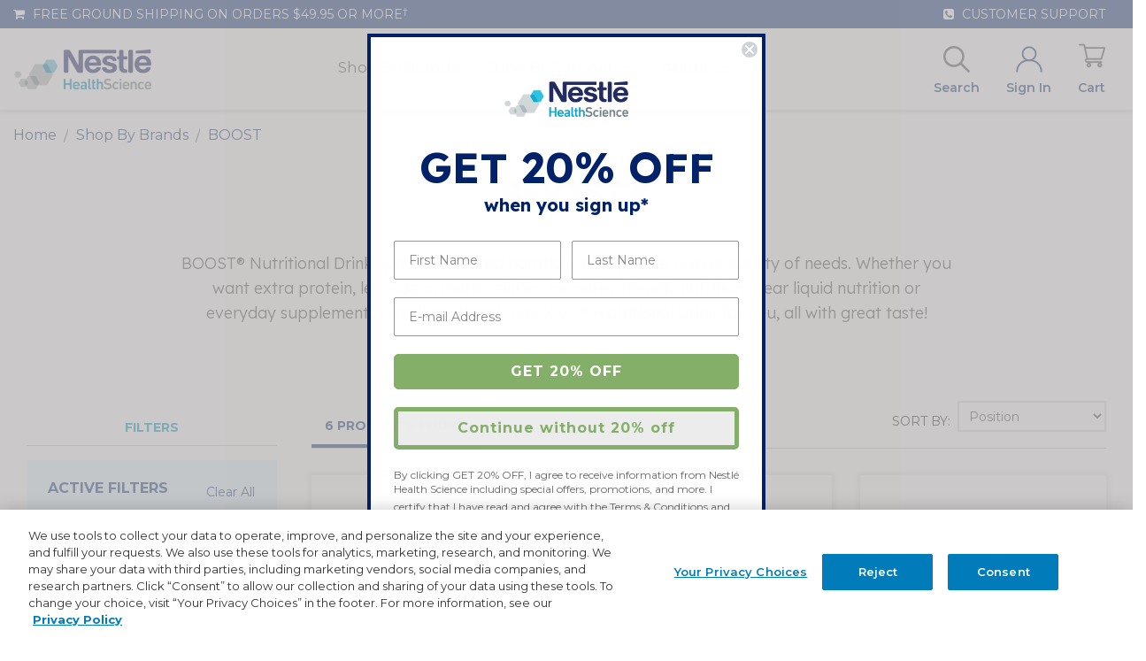

--- FILE ---
content_type: text/html; charset=utf-8
request_url: https://www.google.com/recaptcha/api2/anchor?ar=1&k=6LdGNBomAAAAAK2e8blNwdiy5FPLMteKYJ-8BXd7&co=aHR0cHM6Ly93d3cubmVzdGxlbnV0cml0aW9uc3RvcmUuY29tOjQ0Mw..&hl=en&v=N67nZn4AqZkNcbeMu4prBgzg&theme=light&size=invisible&badge=inline&anchor-ms=20000&execute-ms=30000&cb=g3q9x7vt08ql
body_size: 49634
content:
<!DOCTYPE HTML><html dir="ltr" lang="en"><head><meta http-equiv="Content-Type" content="text/html; charset=UTF-8">
<meta http-equiv="X-UA-Compatible" content="IE=edge">
<title>reCAPTCHA</title>
<style type="text/css">
/* cyrillic-ext */
@font-face {
  font-family: 'Roboto';
  font-style: normal;
  font-weight: 400;
  font-stretch: 100%;
  src: url(//fonts.gstatic.com/s/roboto/v48/KFO7CnqEu92Fr1ME7kSn66aGLdTylUAMa3GUBHMdazTgWw.woff2) format('woff2');
  unicode-range: U+0460-052F, U+1C80-1C8A, U+20B4, U+2DE0-2DFF, U+A640-A69F, U+FE2E-FE2F;
}
/* cyrillic */
@font-face {
  font-family: 'Roboto';
  font-style: normal;
  font-weight: 400;
  font-stretch: 100%;
  src: url(//fonts.gstatic.com/s/roboto/v48/KFO7CnqEu92Fr1ME7kSn66aGLdTylUAMa3iUBHMdazTgWw.woff2) format('woff2');
  unicode-range: U+0301, U+0400-045F, U+0490-0491, U+04B0-04B1, U+2116;
}
/* greek-ext */
@font-face {
  font-family: 'Roboto';
  font-style: normal;
  font-weight: 400;
  font-stretch: 100%;
  src: url(//fonts.gstatic.com/s/roboto/v48/KFO7CnqEu92Fr1ME7kSn66aGLdTylUAMa3CUBHMdazTgWw.woff2) format('woff2');
  unicode-range: U+1F00-1FFF;
}
/* greek */
@font-face {
  font-family: 'Roboto';
  font-style: normal;
  font-weight: 400;
  font-stretch: 100%;
  src: url(//fonts.gstatic.com/s/roboto/v48/KFO7CnqEu92Fr1ME7kSn66aGLdTylUAMa3-UBHMdazTgWw.woff2) format('woff2');
  unicode-range: U+0370-0377, U+037A-037F, U+0384-038A, U+038C, U+038E-03A1, U+03A3-03FF;
}
/* math */
@font-face {
  font-family: 'Roboto';
  font-style: normal;
  font-weight: 400;
  font-stretch: 100%;
  src: url(//fonts.gstatic.com/s/roboto/v48/KFO7CnqEu92Fr1ME7kSn66aGLdTylUAMawCUBHMdazTgWw.woff2) format('woff2');
  unicode-range: U+0302-0303, U+0305, U+0307-0308, U+0310, U+0312, U+0315, U+031A, U+0326-0327, U+032C, U+032F-0330, U+0332-0333, U+0338, U+033A, U+0346, U+034D, U+0391-03A1, U+03A3-03A9, U+03B1-03C9, U+03D1, U+03D5-03D6, U+03F0-03F1, U+03F4-03F5, U+2016-2017, U+2034-2038, U+203C, U+2040, U+2043, U+2047, U+2050, U+2057, U+205F, U+2070-2071, U+2074-208E, U+2090-209C, U+20D0-20DC, U+20E1, U+20E5-20EF, U+2100-2112, U+2114-2115, U+2117-2121, U+2123-214F, U+2190, U+2192, U+2194-21AE, U+21B0-21E5, U+21F1-21F2, U+21F4-2211, U+2213-2214, U+2216-22FF, U+2308-230B, U+2310, U+2319, U+231C-2321, U+2336-237A, U+237C, U+2395, U+239B-23B7, U+23D0, U+23DC-23E1, U+2474-2475, U+25AF, U+25B3, U+25B7, U+25BD, U+25C1, U+25CA, U+25CC, U+25FB, U+266D-266F, U+27C0-27FF, U+2900-2AFF, U+2B0E-2B11, U+2B30-2B4C, U+2BFE, U+3030, U+FF5B, U+FF5D, U+1D400-1D7FF, U+1EE00-1EEFF;
}
/* symbols */
@font-face {
  font-family: 'Roboto';
  font-style: normal;
  font-weight: 400;
  font-stretch: 100%;
  src: url(//fonts.gstatic.com/s/roboto/v48/KFO7CnqEu92Fr1ME7kSn66aGLdTylUAMaxKUBHMdazTgWw.woff2) format('woff2');
  unicode-range: U+0001-000C, U+000E-001F, U+007F-009F, U+20DD-20E0, U+20E2-20E4, U+2150-218F, U+2190, U+2192, U+2194-2199, U+21AF, U+21E6-21F0, U+21F3, U+2218-2219, U+2299, U+22C4-22C6, U+2300-243F, U+2440-244A, U+2460-24FF, U+25A0-27BF, U+2800-28FF, U+2921-2922, U+2981, U+29BF, U+29EB, U+2B00-2BFF, U+4DC0-4DFF, U+FFF9-FFFB, U+10140-1018E, U+10190-1019C, U+101A0, U+101D0-101FD, U+102E0-102FB, U+10E60-10E7E, U+1D2C0-1D2D3, U+1D2E0-1D37F, U+1F000-1F0FF, U+1F100-1F1AD, U+1F1E6-1F1FF, U+1F30D-1F30F, U+1F315, U+1F31C, U+1F31E, U+1F320-1F32C, U+1F336, U+1F378, U+1F37D, U+1F382, U+1F393-1F39F, U+1F3A7-1F3A8, U+1F3AC-1F3AF, U+1F3C2, U+1F3C4-1F3C6, U+1F3CA-1F3CE, U+1F3D4-1F3E0, U+1F3ED, U+1F3F1-1F3F3, U+1F3F5-1F3F7, U+1F408, U+1F415, U+1F41F, U+1F426, U+1F43F, U+1F441-1F442, U+1F444, U+1F446-1F449, U+1F44C-1F44E, U+1F453, U+1F46A, U+1F47D, U+1F4A3, U+1F4B0, U+1F4B3, U+1F4B9, U+1F4BB, U+1F4BF, U+1F4C8-1F4CB, U+1F4D6, U+1F4DA, U+1F4DF, U+1F4E3-1F4E6, U+1F4EA-1F4ED, U+1F4F7, U+1F4F9-1F4FB, U+1F4FD-1F4FE, U+1F503, U+1F507-1F50B, U+1F50D, U+1F512-1F513, U+1F53E-1F54A, U+1F54F-1F5FA, U+1F610, U+1F650-1F67F, U+1F687, U+1F68D, U+1F691, U+1F694, U+1F698, U+1F6AD, U+1F6B2, U+1F6B9-1F6BA, U+1F6BC, U+1F6C6-1F6CF, U+1F6D3-1F6D7, U+1F6E0-1F6EA, U+1F6F0-1F6F3, U+1F6F7-1F6FC, U+1F700-1F7FF, U+1F800-1F80B, U+1F810-1F847, U+1F850-1F859, U+1F860-1F887, U+1F890-1F8AD, U+1F8B0-1F8BB, U+1F8C0-1F8C1, U+1F900-1F90B, U+1F93B, U+1F946, U+1F984, U+1F996, U+1F9E9, U+1FA00-1FA6F, U+1FA70-1FA7C, U+1FA80-1FA89, U+1FA8F-1FAC6, U+1FACE-1FADC, U+1FADF-1FAE9, U+1FAF0-1FAF8, U+1FB00-1FBFF;
}
/* vietnamese */
@font-face {
  font-family: 'Roboto';
  font-style: normal;
  font-weight: 400;
  font-stretch: 100%;
  src: url(//fonts.gstatic.com/s/roboto/v48/KFO7CnqEu92Fr1ME7kSn66aGLdTylUAMa3OUBHMdazTgWw.woff2) format('woff2');
  unicode-range: U+0102-0103, U+0110-0111, U+0128-0129, U+0168-0169, U+01A0-01A1, U+01AF-01B0, U+0300-0301, U+0303-0304, U+0308-0309, U+0323, U+0329, U+1EA0-1EF9, U+20AB;
}
/* latin-ext */
@font-face {
  font-family: 'Roboto';
  font-style: normal;
  font-weight: 400;
  font-stretch: 100%;
  src: url(//fonts.gstatic.com/s/roboto/v48/KFO7CnqEu92Fr1ME7kSn66aGLdTylUAMa3KUBHMdazTgWw.woff2) format('woff2');
  unicode-range: U+0100-02BA, U+02BD-02C5, U+02C7-02CC, U+02CE-02D7, U+02DD-02FF, U+0304, U+0308, U+0329, U+1D00-1DBF, U+1E00-1E9F, U+1EF2-1EFF, U+2020, U+20A0-20AB, U+20AD-20C0, U+2113, U+2C60-2C7F, U+A720-A7FF;
}
/* latin */
@font-face {
  font-family: 'Roboto';
  font-style: normal;
  font-weight: 400;
  font-stretch: 100%;
  src: url(//fonts.gstatic.com/s/roboto/v48/KFO7CnqEu92Fr1ME7kSn66aGLdTylUAMa3yUBHMdazQ.woff2) format('woff2');
  unicode-range: U+0000-00FF, U+0131, U+0152-0153, U+02BB-02BC, U+02C6, U+02DA, U+02DC, U+0304, U+0308, U+0329, U+2000-206F, U+20AC, U+2122, U+2191, U+2193, U+2212, U+2215, U+FEFF, U+FFFD;
}
/* cyrillic-ext */
@font-face {
  font-family: 'Roboto';
  font-style: normal;
  font-weight: 500;
  font-stretch: 100%;
  src: url(//fonts.gstatic.com/s/roboto/v48/KFO7CnqEu92Fr1ME7kSn66aGLdTylUAMa3GUBHMdazTgWw.woff2) format('woff2');
  unicode-range: U+0460-052F, U+1C80-1C8A, U+20B4, U+2DE0-2DFF, U+A640-A69F, U+FE2E-FE2F;
}
/* cyrillic */
@font-face {
  font-family: 'Roboto';
  font-style: normal;
  font-weight: 500;
  font-stretch: 100%;
  src: url(//fonts.gstatic.com/s/roboto/v48/KFO7CnqEu92Fr1ME7kSn66aGLdTylUAMa3iUBHMdazTgWw.woff2) format('woff2');
  unicode-range: U+0301, U+0400-045F, U+0490-0491, U+04B0-04B1, U+2116;
}
/* greek-ext */
@font-face {
  font-family: 'Roboto';
  font-style: normal;
  font-weight: 500;
  font-stretch: 100%;
  src: url(//fonts.gstatic.com/s/roboto/v48/KFO7CnqEu92Fr1ME7kSn66aGLdTylUAMa3CUBHMdazTgWw.woff2) format('woff2');
  unicode-range: U+1F00-1FFF;
}
/* greek */
@font-face {
  font-family: 'Roboto';
  font-style: normal;
  font-weight: 500;
  font-stretch: 100%;
  src: url(//fonts.gstatic.com/s/roboto/v48/KFO7CnqEu92Fr1ME7kSn66aGLdTylUAMa3-UBHMdazTgWw.woff2) format('woff2');
  unicode-range: U+0370-0377, U+037A-037F, U+0384-038A, U+038C, U+038E-03A1, U+03A3-03FF;
}
/* math */
@font-face {
  font-family: 'Roboto';
  font-style: normal;
  font-weight: 500;
  font-stretch: 100%;
  src: url(//fonts.gstatic.com/s/roboto/v48/KFO7CnqEu92Fr1ME7kSn66aGLdTylUAMawCUBHMdazTgWw.woff2) format('woff2');
  unicode-range: U+0302-0303, U+0305, U+0307-0308, U+0310, U+0312, U+0315, U+031A, U+0326-0327, U+032C, U+032F-0330, U+0332-0333, U+0338, U+033A, U+0346, U+034D, U+0391-03A1, U+03A3-03A9, U+03B1-03C9, U+03D1, U+03D5-03D6, U+03F0-03F1, U+03F4-03F5, U+2016-2017, U+2034-2038, U+203C, U+2040, U+2043, U+2047, U+2050, U+2057, U+205F, U+2070-2071, U+2074-208E, U+2090-209C, U+20D0-20DC, U+20E1, U+20E5-20EF, U+2100-2112, U+2114-2115, U+2117-2121, U+2123-214F, U+2190, U+2192, U+2194-21AE, U+21B0-21E5, U+21F1-21F2, U+21F4-2211, U+2213-2214, U+2216-22FF, U+2308-230B, U+2310, U+2319, U+231C-2321, U+2336-237A, U+237C, U+2395, U+239B-23B7, U+23D0, U+23DC-23E1, U+2474-2475, U+25AF, U+25B3, U+25B7, U+25BD, U+25C1, U+25CA, U+25CC, U+25FB, U+266D-266F, U+27C0-27FF, U+2900-2AFF, U+2B0E-2B11, U+2B30-2B4C, U+2BFE, U+3030, U+FF5B, U+FF5D, U+1D400-1D7FF, U+1EE00-1EEFF;
}
/* symbols */
@font-face {
  font-family: 'Roboto';
  font-style: normal;
  font-weight: 500;
  font-stretch: 100%;
  src: url(//fonts.gstatic.com/s/roboto/v48/KFO7CnqEu92Fr1ME7kSn66aGLdTylUAMaxKUBHMdazTgWw.woff2) format('woff2');
  unicode-range: U+0001-000C, U+000E-001F, U+007F-009F, U+20DD-20E0, U+20E2-20E4, U+2150-218F, U+2190, U+2192, U+2194-2199, U+21AF, U+21E6-21F0, U+21F3, U+2218-2219, U+2299, U+22C4-22C6, U+2300-243F, U+2440-244A, U+2460-24FF, U+25A0-27BF, U+2800-28FF, U+2921-2922, U+2981, U+29BF, U+29EB, U+2B00-2BFF, U+4DC0-4DFF, U+FFF9-FFFB, U+10140-1018E, U+10190-1019C, U+101A0, U+101D0-101FD, U+102E0-102FB, U+10E60-10E7E, U+1D2C0-1D2D3, U+1D2E0-1D37F, U+1F000-1F0FF, U+1F100-1F1AD, U+1F1E6-1F1FF, U+1F30D-1F30F, U+1F315, U+1F31C, U+1F31E, U+1F320-1F32C, U+1F336, U+1F378, U+1F37D, U+1F382, U+1F393-1F39F, U+1F3A7-1F3A8, U+1F3AC-1F3AF, U+1F3C2, U+1F3C4-1F3C6, U+1F3CA-1F3CE, U+1F3D4-1F3E0, U+1F3ED, U+1F3F1-1F3F3, U+1F3F5-1F3F7, U+1F408, U+1F415, U+1F41F, U+1F426, U+1F43F, U+1F441-1F442, U+1F444, U+1F446-1F449, U+1F44C-1F44E, U+1F453, U+1F46A, U+1F47D, U+1F4A3, U+1F4B0, U+1F4B3, U+1F4B9, U+1F4BB, U+1F4BF, U+1F4C8-1F4CB, U+1F4D6, U+1F4DA, U+1F4DF, U+1F4E3-1F4E6, U+1F4EA-1F4ED, U+1F4F7, U+1F4F9-1F4FB, U+1F4FD-1F4FE, U+1F503, U+1F507-1F50B, U+1F50D, U+1F512-1F513, U+1F53E-1F54A, U+1F54F-1F5FA, U+1F610, U+1F650-1F67F, U+1F687, U+1F68D, U+1F691, U+1F694, U+1F698, U+1F6AD, U+1F6B2, U+1F6B9-1F6BA, U+1F6BC, U+1F6C6-1F6CF, U+1F6D3-1F6D7, U+1F6E0-1F6EA, U+1F6F0-1F6F3, U+1F6F7-1F6FC, U+1F700-1F7FF, U+1F800-1F80B, U+1F810-1F847, U+1F850-1F859, U+1F860-1F887, U+1F890-1F8AD, U+1F8B0-1F8BB, U+1F8C0-1F8C1, U+1F900-1F90B, U+1F93B, U+1F946, U+1F984, U+1F996, U+1F9E9, U+1FA00-1FA6F, U+1FA70-1FA7C, U+1FA80-1FA89, U+1FA8F-1FAC6, U+1FACE-1FADC, U+1FADF-1FAE9, U+1FAF0-1FAF8, U+1FB00-1FBFF;
}
/* vietnamese */
@font-face {
  font-family: 'Roboto';
  font-style: normal;
  font-weight: 500;
  font-stretch: 100%;
  src: url(//fonts.gstatic.com/s/roboto/v48/KFO7CnqEu92Fr1ME7kSn66aGLdTylUAMa3OUBHMdazTgWw.woff2) format('woff2');
  unicode-range: U+0102-0103, U+0110-0111, U+0128-0129, U+0168-0169, U+01A0-01A1, U+01AF-01B0, U+0300-0301, U+0303-0304, U+0308-0309, U+0323, U+0329, U+1EA0-1EF9, U+20AB;
}
/* latin-ext */
@font-face {
  font-family: 'Roboto';
  font-style: normal;
  font-weight: 500;
  font-stretch: 100%;
  src: url(//fonts.gstatic.com/s/roboto/v48/KFO7CnqEu92Fr1ME7kSn66aGLdTylUAMa3KUBHMdazTgWw.woff2) format('woff2');
  unicode-range: U+0100-02BA, U+02BD-02C5, U+02C7-02CC, U+02CE-02D7, U+02DD-02FF, U+0304, U+0308, U+0329, U+1D00-1DBF, U+1E00-1E9F, U+1EF2-1EFF, U+2020, U+20A0-20AB, U+20AD-20C0, U+2113, U+2C60-2C7F, U+A720-A7FF;
}
/* latin */
@font-face {
  font-family: 'Roboto';
  font-style: normal;
  font-weight: 500;
  font-stretch: 100%;
  src: url(//fonts.gstatic.com/s/roboto/v48/KFO7CnqEu92Fr1ME7kSn66aGLdTylUAMa3yUBHMdazQ.woff2) format('woff2');
  unicode-range: U+0000-00FF, U+0131, U+0152-0153, U+02BB-02BC, U+02C6, U+02DA, U+02DC, U+0304, U+0308, U+0329, U+2000-206F, U+20AC, U+2122, U+2191, U+2193, U+2212, U+2215, U+FEFF, U+FFFD;
}
/* cyrillic-ext */
@font-face {
  font-family: 'Roboto';
  font-style: normal;
  font-weight: 900;
  font-stretch: 100%;
  src: url(//fonts.gstatic.com/s/roboto/v48/KFO7CnqEu92Fr1ME7kSn66aGLdTylUAMa3GUBHMdazTgWw.woff2) format('woff2');
  unicode-range: U+0460-052F, U+1C80-1C8A, U+20B4, U+2DE0-2DFF, U+A640-A69F, U+FE2E-FE2F;
}
/* cyrillic */
@font-face {
  font-family: 'Roboto';
  font-style: normal;
  font-weight: 900;
  font-stretch: 100%;
  src: url(//fonts.gstatic.com/s/roboto/v48/KFO7CnqEu92Fr1ME7kSn66aGLdTylUAMa3iUBHMdazTgWw.woff2) format('woff2');
  unicode-range: U+0301, U+0400-045F, U+0490-0491, U+04B0-04B1, U+2116;
}
/* greek-ext */
@font-face {
  font-family: 'Roboto';
  font-style: normal;
  font-weight: 900;
  font-stretch: 100%;
  src: url(//fonts.gstatic.com/s/roboto/v48/KFO7CnqEu92Fr1ME7kSn66aGLdTylUAMa3CUBHMdazTgWw.woff2) format('woff2');
  unicode-range: U+1F00-1FFF;
}
/* greek */
@font-face {
  font-family: 'Roboto';
  font-style: normal;
  font-weight: 900;
  font-stretch: 100%;
  src: url(//fonts.gstatic.com/s/roboto/v48/KFO7CnqEu92Fr1ME7kSn66aGLdTylUAMa3-UBHMdazTgWw.woff2) format('woff2');
  unicode-range: U+0370-0377, U+037A-037F, U+0384-038A, U+038C, U+038E-03A1, U+03A3-03FF;
}
/* math */
@font-face {
  font-family: 'Roboto';
  font-style: normal;
  font-weight: 900;
  font-stretch: 100%;
  src: url(//fonts.gstatic.com/s/roboto/v48/KFO7CnqEu92Fr1ME7kSn66aGLdTylUAMawCUBHMdazTgWw.woff2) format('woff2');
  unicode-range: U+0302-0303, U+0305, U+0307-0308, U+0310, U+0312, U+0315, U+031A, U+0326-0327, U+032C, U+032F-0330, U+0332-0333, U+0338, U+033A, U+0346, U+034D, U+0391-03A1, U+03A3-03A9, U+03B1-03C9, U+03D1, U+03D5-03D6, U+03F0-03F1, U+03F4-03F5, U+2016-2017, U+2034-2038, U+203C, U+2040, U+2043, U+2047, U+2050, U+2057, U+205F, U+2070-2071, U+2074-208E, U+2090-209C, U+20D0-20DC, U+20E1, U+20E5-20EF, U+2100-2112, U+2114-2115, U+2117-2121, U+2123-214F, U+2190, U+2192, U+2194-21AE, U+21B0-21E5, U+21F1-21F2, U+21F4-2211, U+2213-2214, U+2216-22FF, U+2308-230B, U+2310, U+2319, U+231C-2321, U+2336-237A, U+237C, U+2395, U+239B-23B7, U+23D0, U+23DC-23E1, U+2474-2475, U+25AF, U+25B3, U+25B7, U+25BD, U+25C1, U+25CA, U+25CC, U+25FB, U+266D-266F, U+27C0-27FF, U+2900-2AFF, U+2B0E-2B11, U+2B30-2B4C, U+2BFE, U+3030, U+FF5B, U+FF5D, U+1D400-1D7FF, U+1EE00-1EEFF;
}
/* symbols */
@font-face {
  font-family: 'Roboto';
  font-style: normal;
  font-weight: 900;
  font-stretch: 100%;
  src: url(//fonts.gstatic.com/s/roboto/v48/KFO7CnqEu92Fr1ME7kSn66aGLdTylUAMaxKUBHMdazTgWw.woff2) format('woff2');
  unicode-range: U+0001-000C, U+000E-001F, U+007F-009F, U+20DD-20E0, U+20E2-20E4, U+2150-218F, U+2190, U+2192, U+2194-2199, U+21AF, U+21E6-21F0, U+21F3, U+2218-2219, U+2299, U+22C4-22C6, U+2300-243F, U+2440-244A, U+2460-24FF, U+25A0-27BF, U+2800-28FF, U+2921-2922, U+2981, U+29BF, U+29EB, U+2B00-2BFF, U+4DC0-4DFF, U+FFF9-FFFB, U+10140-1018E, U+10190-1019C, U+101A0, U+101D0-101FD, U+102E0-102FB, U+10E60-10E7E, U+1D2C0-1D2D3, U+1D2E0-1D37F, U+1F000-1F0FF, U+1F100-1F1AD, U+1F1E6-1F1FF, U+1F30D-1F30F, U+1F315, U+1F31C, U+1F31E, U+1F320-1F32C, U+1F336, U+1F378, U+1F37D, U+1F382, U+1F393-1F39F, U+1F3A7-1F3A8, U+1F3AC-1F3AF, U+1F3C2, U+1F3C4-1F3C6, U+1F3CA-1F3CE, U+1F3D4-1F3E0, U+1F3ED, U+1F3F1-1F3F3, U+1F3F5-1F3F7, U+1F408, U+1F415, U+1F41F, U+1F426, U+1F43F, U+1F441-1F442, U+1F444, U+1F446-1F449, U+1F44C-1F44E, U+1F453, U+1F46A, U+1F47D, U+1F4A3, U+1F4B0, U+1F4B3, U+1F4B9, U+1F4BB, U+1F4BF, U+1F4C8-1F4CB, U+1F4D6, U+1F4DA, U+1F4DF, U+1F4E3-1F4E6, U+1F4EA-1F4ED, U+1F4F7, U+1F4F9-1F4FB, U+1F4FD-1F4FE, U+1F503, U+1F507-1F50B, U+1F50D, U+1F512-1F513, U+1F53E-1F54A, U+1F54F-1F5FA, U+1F610, U+1F650-1F67F, U+1F687, U+1F68D, U+1F691, U+1F694, U+1F698, U+1F6AD, U+1F6B2, U+1F6B9-1F6BA, U+1F6BC, U+1F6C6-1F6CF, U+1F6D3-1F6D7, U+1F6E0-1F6EA, U+1F6F0-1F6F3, U+1F6F7-1F6FC, U+1F700-1F7FF, U+1F800-1F80B, U+1F810-1F847, U+1F850-1F859, U+1F860-1F887, U+1F890-1F8AD, U+1F8B0-1F8BB, U+1F8C0-1F8C1, U+1F900-1F90B, U+1F93B, U+1F946, U+1F984, U+1F996, U+1F9E9, U+1FA00-1FA6F, U+1FA70-1FA7C, U+1FA80-1FA89, U+1FA8F-1FAC6, U+1FACE-1FADC, U+1FADF-1FAE9, U+1FAF0-1FAF8, U+1FB00-1FBFF;
}
/* vietnamese */
@font-face {
  font-family: 'Roboto';
  font-style: normal;
  font-weight: 900;
  font-stretch: 100%;
  src: url(//fonts.gstatic.com/s/roboto/v48/KFO7CnqEu92Fr1ME7kSn66aGLdTylUAMa3OUBHMdazTgWw.woff2) format('woff2');
  unicode-range: U+0102-0103, U+0110-0111, U+0128-0129, U+0168-0169, U+01A0-01A1, U+01AF-01B0, U+0300-0301, U+0303-0304, U+0308-0309, U+0323, U+0329, U+1EA0-1EF9, U+20AB;
}
/* latin-ext */
@font-face {
  font-family: 'Roboto';
  font-style: normal;
  font-weight: 900;
  font-stretch: 100%;
  src: url(//fonts.gstatic.com/s/roboto/v48/KFO7CnqEu92Fr1ME7kSn66aGLdTylUAMa3KUBHMdazTgWw.woff2) format('woff2');
  unicode-range: U+0100-02BA, U+02BD-02C5, U+02C7-02CC, U+02CE-02D7, U+02DD-02FF, U+0304, U+0308, U+0329, U+1D00-1DBF, U+1E00-1E9F, U+1EF2-1EFF, U+2020, U+20A0-20AB, U+20AD-20C0, U+2113, U+2C60-2C7F, U+A720-A7FF;
}
/* latin */
@font-face {
  font-family: 'Roboto';
  font-style: normal;
  font-weight: 900;
  font-stretch: 100%;
  src: url(//fonts.gstatic.com/s/roboto/v48/KFO7CnqEu92Fr1ME7kSn66aGLdTylUAMa3yUBHMdazQ.woff2) format('woff2');
  unicode-range: U+0000-00FF, U+0131, U+0152-0153, U+02BB-02BC, U+02C6, U+02DA, U+02DC, U+0304, U+0308, U+0329, U+2000-206F, U+20AC, U+2122, U+2191, U+2193, U+2212, U+2215, U+FEFF, U+FFFD;
}

</style>
<link rel="stylesheet" type="text/css" href="https://www.gstatic.com/recaptcha/releases/N67nZn4AqZkNcbeMu4prBgzg/styles__ltr.css">
<script nonce="WzJ1Owog5ZFPj9IT4vBmag" type="text/javascript">window['__recaptcha_api'] = 'https://www.google.com/recaptcha/api2/';</script>
<script type="text/javascript" src="https://www.gstatic.com/recaptcha/releases/N67nZn4AqZkNcbeMu4prBgzg/recaptcha__en.js" nonce="WzJ1Owog5ZFPj9IT4vBmag">
      
    </script></head>
<body><div id="rc-anchor-alert" class="rc-anchor-alert"></div>
<input type="hidden" id="recaptcha-token" value="[base64]">
<script type="text/javascript" nonce="WzJ1Owog5ZFPj9IT4vBmag">
      recaptcha.anchor.Main.init("[\x22ainput\x22,[\x22bgdata\x22,\x22\x22,\[base64]/[base64]/[base64]/[base64]/[base64]/[base64]/KGcoTywyNTMsTy5PKSxVRyhPLEMpKTpnKE8sMjUzLEMpLE8pKSxsKSksTykpfSxieT1mdW5jdGlvbihDLE8sdSxsKXtmb3IobD0odT1SKEMpLDApO08+MDtPLS0pbD1sPDw4fFooQyk7ZyhDLHUsbCl9LFVHPWZ1bmN0aW9uKEMsTyl7Qy5pLmxlbmd0aD4xMDQ/[base64]/[base64]/[base64]/[base64]/[base64]/[base64]/[base64]\\u003d\x22,\[base64]\\u003d\x22,\x22GMKYwrbDpcOcwpfDu8ONMifCjMK3SDrCuMOkwqJCwpTDnsKZwpxgQsOSwqlQwrkUwrnDjHEZw4Z2TsOSwrwVMsOOw77CscOWw6cnwrjDmMOrZMKEw4tZwonCpSM+CcOFw4AVw6PCtnXCgmfDtTk3wo9PYVDCrmrDpTcQwqLDjsOyQhpyw5J+NknCvsO/w5rClzzDtifDrDzCsMO1wq9Fw4QMw7PClGbCucKCRsKdw4EeQllQw68fwpROX2V/fcKMw45MwrzDqiUTwoDCq2jCi0zCrEt1wpXCqsKaw6fCtgMEwop8w7xLFMOdwq3CvMOmwoTCscKaYl0Iwo7ClsKofQTDnMO/w4E+w5rDuMKUw6tIbkfDscKlIwHCrMKOwq50STxPw7N1LsOnw5DCp8OoH1Q5wr4RdsOewodtCS5Qw6ZpWV3DssKpXjXDhmMZc8OLwrrCmcOtw53DqMOAw4lsw5nDs8KmwoxCw7HDlcOzwo7CnsOVRhgBw6zCkMOxw6nDlzwfAT1ww5/DusOUBH/DjH/DoMO4R0PCvcOTR8KYwrvDt8Oqw4HCgsKZwrx9w5MtwpNew5zDtnHCrXDDolPDicKJw5PDsQRlwqZ/[base64]/DmcOieS3DhwBDwpl/w75hwrjCjsKcwqEaBMKFfhfCgj/CmgbChhDDoncrw4/Dt8KYJCIYw70ZbMOCwp40c8OMRXh3QsOgM8OVSsOKwoDCjEHCkEg+M8OOJRjCl8KAwobDr2BcwqptHMOSI8OPw7PDkQB8w6zDmG5Ww6TCksKiwqDDm8OUwq3CjWzDmjZXw6HCkxHCs8KrAlgRw7PDhMKLLkfCjcKZw5UQM1rDrnfChMKhwqLCqCs/wqPCiBzCusOhw6MwwoAXw5PDug0OI8K1w6jDn18JC8OPSMK/OR7DocKsVjzCtsK3w7M7wqUOIxHCicObwrMvccObwr4vasOnVcOgEcOCPSZmw5EFwpF0w4vDl2vDjgHCosOPwrbChcKhOsKtw7/CphnDp8OWQcOXdV8rGxEwJMKRwrrCuBwJw7LCrEnCoAPCkht/wp3DlcKCw6dTImstw4TClEHDnMKFDFw+w4hEf8KRw5smwrJxw7jDvlHDgGpcw4Uzwoc5w5XDj8O3woXDl8KOw5I3KcKCw5fCmz7DisOCR0PCtVLCj8O9EQrCucK5al/CqMOtwp0KCjoWwpXDuHA7dMOtScOSwqLCryPCmcKDY8Oywp/DpxlnCQTCmRvDqMK7wo1CwqjCqsOVw6XDmhLDo8Kvw6XCnxUvwo7ClC7DocKiKzE/PwXDn8O2cA/DocKNwocFw6HCvEImw7B0w4zCvAHCjMOIw6zCi8KPOsOaLcOJAcO0NMKxw5l9WcO3w6vDtVY7d8OAG8OaTcOlDMOnWCjCpcK+wpAKfSHCpTzDi8O/w6bCvQInw7N7wrzDgjXCr14Awr/DicKow5jDpkZQwqxJPsKrMcOUwp1EUcKNBHM3w6PCtzTChcKvwqECAcKeOQ0wwoACwqsND23DnC09wpY2w7x/w6HClyLCjVl+w7vDslo6FnzConRNwpDDnU7DuzbDi8K1akMvw7PCpyHDoh/[base64]/Dl8O7w5XCjsOgEMK/w45Sw4fCmQg4XcOFUcKnw4zDosK8wr/DsMKLesKXw5HCoTBUwrZvwo4OSR3DsEHCgTw/YHclwohEJcOjbsKfw51uUcOSLcKOOQJXw7bDssK2w7/[base64]/[base64]/DoA/Cn8OYTX9BwrdHIELDosKUBsKDw7FXw75vw4PDrcKxw7tEwo3CpcOqw5TCo2ZQdibCh8K/wp7DrGdAw5ZbwqjCv2FWwo3CnW/DosKUw45zw7/DpcOGwoUgRsOUD8KqwobDjsKjwotAcUYYw710w4XCsgrCpDAvQxI3GFnCmsKyfcKgwolxK8OJfcKnYRliQMOQEzA+wppPw7sQT8KmfcOGworCnSPCozEMMsKowpPDoTk6VsKNIMOPblgUw7/[base64]/wr1HwoHDtTkAa0zDoT7Cj1YPTHDDmyQPwq7ClSciJsOPJ1FgfsKPwqfDicKew6zDgUoIT8KhKcOsPcOcw7g8BcKEJsKbwqvDkxXCucOIw5dBwpXDt2IWMkLDk8KOwph6HTsuw5pgw6gBZ8K/w6HCt1k8w70GMCLDrsKow7kSw7jDjMKdG8KSSilGcAhcScOIwqPCgsKwESRowrwsw67DgcKxw4gTw5bCqxBkw7PCnwPCr3PCssKKwqkCwpLCh8OhwpZfw43DisOGw7XDqsOFTsO0IkXDs08bw5/CtMKYwpFOwpXDq8OGw4QDMj3Dq8Oyw7QFwo9RwpXCridIw7w8wr7Dukd/[base64]/CnsO/L8KZw4k0dhRSwqlIDAE5w6zCtMK6w6HDucKLwrXDqMKCw7pxY8OEw4TCj8Oww4E+SHPChnItBHdqw49iw6J4w7LCq17Di3UAFw/Dg8OPYHfCkAvDgcK3EV/Ct8ONw6/Do8KEAURsCCRxPMK7w4MRCDfChmBfw6fCm0dMw4Eww4fDnsOyG8Kkw63DocKgKk/CqMOfJsKrwr1kwojDm8KnG3jDp3wdw4jDq0ENV8KEVEdxw5PCsMO3w4vDssKjAm7DuTIkMsK6FMK6d8O6w4NjGhPDrcOZw6DDvcOMwovClMK3w4cqPsKBw5DDv8OaejfCu8KzO8O/w5xgwpTDuMKXw7dgH8OwHsK/[base64]/CvsOYDMOJfxfDnlXDn2zCrsKIWUQhcnbDhHHDscKzwrxBUyFqw5rDkzleREDCt3PDuQYQWxrCssK/TcOHdQ9vwqJ1CsKSw50bSnAeTMOrw5jCg8K/[base64]/[base64]/woXCrXVubMO4NMKzwoxtG1LCnQ7Dr07CkGzDgMOkw6oiw7fDhsOUw4h/DxzCiiLDmTtjw4cGakDCi1bCpcKzw69/H0Msw43CssKhw6fChcKoKw0Xw6kgwod5ITFFZMKHdC7DvcOtw4HCvsKCwp3Dv8OiwrTCoBXCrMOHPBfCizE5GHVHwoHCj8O4JMKHIMKNdX7DosKuwoALAsKGCmMxecKHSMKfZAfCiWLDqsKTworDj8ORf8OdwozDmMK1w7LDk3ZswqEww5JAYEMQLSx/wpfDs1nCj3rCjyzDozbDrGnCrHHDs8ORw4QgL0bDgWdjB8Ogw4M2wpHCs8Kbwqc+w4IdI8KfJMOTwoMaHcOBwrrCkcKPw4FZw4Jqw480wrdPOsONw4FBDTfDsEE/w7nCtyDClMKrw5Y/SQHDvyNmwqU5wpg/[base64]/CjsOVwqDCsGzDlMO0w7haH8KaH8KoTMKVbkfDlcOVTQtsdQgCw79YwrDDs8OEwqgkw7rCqh4pw5TCv8O/wojDlMO+wrXCmMKuGsK/GsKvF0Q/TcOGKsK4AMOmw5FxwrNxbgIucsKdw5YveMK2w6DDpMOZw7QDMj3ClMOLC8KzwqDDm0/DoR8qwr87wppuwpgZB8OtQMKww5YVQW3Dh3vCo1/DhcOlTGRZSD89w4XDhGtfAsKkwrNxwr47wrHDnkLDrsOxNsKXY8KWA8OwwqQlwq4rX0k0b0xXwqU2w4dCw44lU0LDlMKOL8K6w7Rywo7DisKZw6nCnj9MwrrCmsKVHsKGwrfCsMK/M33DiEDDmsKgw6LDmMK1YsOSFxfCtcKkw5/DhwLCgcORbRvCocKZVGUlwqsYw6vDjmLDlWLDjMK+w74aA1DDmGfDtMKHQsKFCMOgdcO5Px3Dj1gxw4FPPcKfRz5lIQEDwoTDgcK6MmXCnMOrw63DicKXa1F/[base64]/CuMKJWcO0IhDCnVnCrSErScKDZsOcYsORI8O+WsOxH8Krw43CjRTCtm/[base64]/[base64]/MQIsCsO2w5Ftwr/CnMKTQcOUJBIjw73Dg2PDrQglKybDsMOFwppvw7Z+wprCrlDCscODT8ONwoQmGsO1LMKIw6PDt0kcIMKZYx/CpAXDkQxpcsO0w4DCr2okR8K2wpliEMOteRDCgsKgPcKMTsO+JnjCocOlJsOUNn4DXEDCgcK3fsOJwoBxPGhpwpcZc8KPw5rDgMOoGMKAwohdTXfDgnLCmHIMIsO5CsKMw7bCs3jDgsKZTMOuJHvDoMOWJWQKOx/ChSjCj8OYw5bDqSTDu3J9w7RadxxzEEE1UsK9wq3CpxfChCbCqcOAw7E+w5lTwpMOeMO5McOXw6t/LxQ/RGjDmnoaMcOUwq1RwpPCksOlcsK5w4HCgsOTwqPCo8OtKsKhwqkNWcOXwqfDucOowqbDq8K6w7MGOsOdacOKw7XClsKaw49pw4/[base64]/Cn8K/OCnCjm3Dk8OdOmrCocKcZDjDoMOOSVwuw7vCpn3Cu8O6R8KSZz/DocKMwqXDnsOAwoXDtngtd2R2QMK0MHlOwqQnXsKZwoRHC2prw5nChR4VOxBuw63ChMOfScO/w41mw7pzw5MdwoPDn2pBABxtCA0rHmfCr8OAfw0pfmLCpljCix3DhMOrZwEUOk8xScKywqnDuXNNFh8ow4zCkMOsHsOKw7wsQsOTIUIbJgzCh8K4VWvCkyFIFMKWw5PCg8OxNcOfVsKQCljDgsOJwpLDkBTDmF9IEcKNwqbDtcORw5hhw6gCw5/CjG3DmzE3LsOJwpzCj8KmIRFZWMOsw6QCwpTDuAjCuMK/Q1cZw6I9wrNSaMKBTidIRsOgTsOLw6HDhjhQwo8HwoHChWJEw596w6XCvMKoX8Krwq7DrG9twrZDERB5w63DgcKKwrzDp8K3DX7DnEnCq8KNXQZtEnzDtMKcPcO7ThBrIj01C03Dp8OdHnUcDVVwwqHDpzjCvcKAw5Vawr/CtEY6wqgxwrNyRVLDj8O7K8OWwpjCmcKkXcK4TsO2EjZ/GQ92Ej5xwp3CoyzCs2MpJC3DisKjG1nCrMKvWkXCtkUacMKDbzHDp8Kaw7nDuXwOJMKPIcOlw5slwpDCr8OCPWMiw6XDoMOkwrJwTynClsO3w7NKw4jCgcOPHcOPURoMwqfCvMKOw5J/woHCumTDtA9NV8K0wrd7Mko9WsKvBMOUwq/DssKhw6HCtcKjw7Q3woLCq8OyMsO7IsO9YB3CrMOkwoNDwrwBwpZCQCXCuyvChAR1e8OoT3XDmsKsBMKdBFjCv8OZAMOJVlrDrMOAXgDDvxHDicOKKMKeAgfDhMKgbFIAU0xTUMOmEiIIw45NQ8KBw45/w4nCulACwrbChsKsw5vDs8KQHcKCKwYSB0kjXQLDtsOnAn9MAMKVSVvCosK8w4PDqDtIw7zDisORTj5dwpAOacOPSMOfZW7CqsKawr5uJ2nDisKUOMK+w7Fgw4zCgRDDpi7Cki0Mw7cjwp3CjMOrwrMaKH/[base64]/UMKKwq3DmMKVeMOCADzDgcKMBAFWeXDCj04ew50lwqTDpcKiTcKrUsKZwqtVwoQ5DHJkPAzCvMO6wovDv8O+W0BpV8OMXDlRwppOAShkQsOrH8OrOBPDtSbCqA47wrvCqFrClgrClUAsw6UJbipFFMK/[base64]/DtcO/w4NhwqjCpiEmUcK1NCfClBRqQg/[base64]/[base64]/SXUHeQlEPcObwqQoB8Oww4c6w43DocKlEMOtw6hADQZawrt/[base64]/[base64]/DrBRGw4VJcsO+wpHDgh1qwrV5wqoDGsO3woYFHSrCpB3Do8K+wo1YAMOOw6xlw7o7wpcnw7wJwrccw6zDjsKnUEnDiExlw5drwqfDg13Cjklaw4QZwoJZw7Rzw53Dmzl+W8KQYcOhw4bCpMOqw7I/[base64]/DsyM5dwbDgsOgBcKFwq7CvXRLwqpDwoPCtsOZdMOqw4nCpmHClCEtw5vDqjdxwrzDtcK/w6bCjcKZYsO1wrbCmGzCj3LCnitcw6/DkDDCmcKWGWYua8OSw7vDkgVNOi/Dm8OPNcKkwqzChBrDhMOzaMOqWlwWU8OBD8KjUW0XHcKPAsK+w4LCnsKswqDDizJqw5xFw4nDsMObBcK7dcKES8OIBsOkYcOrw5LDvGXDkW7DqnA/NMKMw57DgcOZwqTDuMKeQcODwoTDoV46KT/CoSfDhBVsDMKUwpzDnXXDq2QQT8Oywp1NwpZEeSXCgXs2acKewq/CicOCw5BYaMKbWcO7w7RywoZ8w7LDrsKkw44wZB3DosKWw5E3wrUkGcOZZcKHwojDqi4fTcOLXsK1w6HDisOcVg9Ow47Ck13DrXbCijNDR2gYDkXDh8KrKFcLwqXDtx7Cg3rClcOlwp/DucKnWwnCvjPChSNDRFjCp3zCvkXCgMKzG0zDosKyw6rCpnVxw64Cw6fDk0nCs8K0MMOQw4jDlMOmwqvCmiFBw5rCuzNww6vDtcOVwrDCsR5kwq3CoyjDvsKDEsKlwrnCmGMDwoBZd3/DncKqwr0DwpFMckdYw4rDuWt+wpJ6wqbCuFE1YRA4wqRBwo/CsnZLw79pw4PDkHDDvcOzE8Oew6nDucKjWsO0w4QhTcO9wrw/wowww7nDiMONIlUvwpHCvMO/wpgJw4LDvw3Dg8K7PQ7DogNEwpLCiMKYw7J5w5FiTMKHJThxPCxlOsKEPcKjwq8+XDfCgsKJfC7CkMO/wqjDusK7w7Vcb8KnMMOrVMOyb0I1w5gtGyrCosKUw40Ww5UBawFHwrrDsTHDg8OEw5ttwq9rV8OJE8K6w4kBw7YEw4LDoSDDv8KyHTlcw5fDijHCmErCqmPDg3TDmkHCpcO/woFYasODf1VnAcOTesKyHQhbCFTDlgbCtcOJw57ClT0JwoQ3SHUIw4kMwoNlwqHCmULCtlZEwoBRaEfCoMK6w77CtcOHMFN7Y8KkH3cBwpxrZ8K0YMOyY8KFwrl4w4jCjMOdw5RYwr5ySsKVw4DCvXvDqTVDw7XCg8O9PMK3wrgyFFLClC/CksKZHMKgLsKJbAfDpnMRKcKPw5vDosOkwrxHw53CksKYHsKLJU1DWcK5Ow42X27ClMOCw5w2wqDCqxrDv8KYJMKZwps5bMKNw6TCtsOEWAXDnmPCrcKcY8KTw63ChgzDvxwAOsKTIcK/wrrCtjXDvMK0w5rDvcOUwopVNh7Co8KcF2wnaMKqw6kTw7tgwpnCuVJjwrklworCgyYceEQzCVbCu8OqW8KbdBkMw6RwMcOrwpA4YMOzwqdmw77Dl1E6bcK8TkpKMMOgfkrCki3CqcODd1HDukUEw6lWZjwAw6nDsw/Cs0p1EUs2wq/[base64]/DmTDCnMOoagjCp8OUK0FWF8OZC8KnCsOvwoo6w7LCtWYzIsOWLcO6DMObL8OBVmLDtVTCrlLDmcKFIMOQZsOpw7t6KcKsXsOfwo0MwoAQPlJNQMOGTjHCj8K2wr3DpMKMwr/CscOoOsKKY8ONdMOEY8ONwohBwoPClCzCq2BEZ3jClMKZPFjDpidZBW7DgjIdwqE3V8KnWFPDvnc7woJ0wonCgAHCvMO5w7pLwqkkw4Yfai3Dh8OLwoJfWW11wqXCginCjcOaKMOSX8Oxw4bCjwwkFjNjUhnCrVnCmATDjlHCrEotSTQTUsOWLRHCjE3Cs03Dj8OIw5/DjMOid8KVw6UGYcONMsO+w47CnETCo09ZMMKow6YqPCIWYlEMIsKZGUHDgcO0w7Riw7JswrxHBi/DjivCicO8w4nCtlxMw6rCmkRLw4zDsQbDryB8Nn3DssKJw6jCv8KQwr1/w5fDtRzClsOow5rCtWbCjjXCtMOwTDkpBcOSwrRBwqDDo21Aw5N8wplLH8O9w6AYYSHCucKSwoEjwokNecONM8OzwpBWwocxwpZow5bCmlHDq8OyTmnCoyJYw6HDhcOPw5leMxHCkMKpw550wqtTTg/CmW1XwprClnMGwpAzw5rCpQ7DpMK2IBQjwrJnwogfbcOxw78Kw7vDm8KqKDE+YkUCTSMOFwLDr8OUO11Fw4nDjMKKw6zDpsOEw61IwrLCrMOUw7XDtcOTD1Z2w75iAcOKw4zDtQXDhcOhw6AQwqtjP8OjJMOFc1fCssOUwpvDpmBoZB4Xw5AvZMKSw77Dt8OoYDR/wpNjf8OaLHTCvMKpwqBqQ8OHNEfCkcK3K8K0d04JS8KYMCYYD1FpworDqcOuGsOtwop+WlzDvjjChcK4Tl8cwqgQOcOXbzDDksK2XDpAw4/DkcKCfBNwNsK+wptWNlV3CcKjf3HCqk/Dnh4tW1rDjj49wpIow7xkDzImc23DoMOEwp1HMcOuCgRpEsO+JGJ/w78Sw4bClUxTdHnDiw/Do8KHOMKOwpvCqXtWS8Opwq5rIcKoLSbDt3YzekoAInnCjMO8w4LCvcKmwqvDpsOvdcOHXFY1w6LCmC9lwrwoBcKRPGjDh8KUwp7Ch8O6w6DDrMOWC8KRX8Okw47CkQLCisKjw5hkT3F3wqvDoMOJRMOWPcK0J8Kxwq8mEUEGcx9DVmTDig/[base64]/Rx3DqMOUwqbDgsKuwqHCp1MXw6DCo8KSwrgwPcO+A8OZw4Eaw5BKw6rDqcOUwr1XAFhcYMKUTBAVw6Ftwr9QQSdOTTDCrn7Ch8KOwr1/[base64]/Co8KXMcOHw7Uzw48Ww7N3L8KrwphhwoQwaXDCjxHDpsKaecOSw4HDomDCpRAbXVjDpsOCw5DDgsOMw4/Cs8O7wqnDjGrCrGU+woROw6TDv8KQwpLDpMKQwqjDlxTDosOhCUwjQSRewqzDky7DjMKUXMO2A8Opw7bDjsO1CsKIw6zCt3XDjsO4QcOyNzjDnksmwogswpBBecK3wrjCuT54wq5JLW1cwr3CrzHDjcK9f8Kww4fDjTx3SCPDvWVpaGnCv01gw61/[base64]/Cn8KRw4cQR8Krw4cDwp0iw63CsF3ChWMtwqHDjMO0w6ZZw7QCJcKnRsKiw47CiAjCgm/[base64]/Cm2Msw6xcbMKEQsOPwqnClAtMe8KVP8OxwqtRw4ROw58Pw6bDpW1ewp1uFhBVM8ONZMOswqvDkVIoXMO4CGF5NERsTC8zwrzDucKBwqhwwrRTbChMX8Ovw442w5QSwq/[base64]/wrIDCT/Dhm7CtWgyez1ew6XCgsOmw4XCnMK1VcKTw7nDskB8FMKKwqh4wqzDn8KvOjfCgsKPw5bCpwMGw4/CpnNtwp8XDMKLw4QPIsOvQMKSLMO4BMOowprDjxXClcOEUXQMAXbDiMOudMKJDkszaQ4sw68PwptRUMKew6M4UUhNGcOpacOuw5/DnDLCuMOVwrPClS/DmzvCucKaOMObwpwQf8KAUcKXWBDDj8Otwq/DpX5Tw7nDgMKbRCfDucKnwoPCqQrDnMKhO0oyw5FtP8OWw54Ew4TDlADDqAsHQcOBwowGPcKNexXCtShswrTCrMOtB8OQwojCkgTCoMOBAhrDgj/[base64]/blPDvMKcwrkzRAHDjsK6NjHDqcKjCB7Ds8K3wqZTwrPDslbDiQlXw5o+N8OOw78cw75hdcOfUEgQT2g7TMOrfmEZfcOlw4IIDGHDmUfCmQ0qeQk2wrLCnsKnS8OAw59jHcKdwq00XwjCiG/CplcNwrBDwqPDry/CvMK2w6HDnjjCp0jClG8bJsKzQ8K7wol7FU/DpcKyHMK6woHCtDN/w5TCjsKVLitcwrA8VsKOw7Fjw4zCvgrDsWzChVTDugcjw7FmOlPCh0jDnMKSw6FtbBrDr8KVRD0Iwp3DtcKGwoDDsDtpT8KLwqwVw5o9OsKMCMONWMKRwrYKNsOoLMKHYcOfwo7CqMK/QxsMVyJRCwA+wpdEwrHDhsKEfcOBG1TDhcOKQ141BcOvX8ONwoLCisKCd0N6w73Ckx7DjmLCo8O8wqPDjhtfw7IGBjTCh07Dv8KVwoBxJQQeCCXDmWHCgw3CqsK/SMKUw43CvCMdwo/CrMKOT8KRSMO/woRbSMOEOH4IKsOCwrR7BRl7PcOPw5V6PUVvwqDDs1kfwpnDvMK0R8KIUjrDuW81HW7DkC5xVsOHQ8KQfMOIw4rDrMKMDTQIW8KheCrDi8Kcwr89YUk5RcOqElZCwrbClsKOdcKrHsK8w6LCsMO7AcKHQsKZwrbCtsO/wrR4w7bCpW5xaANeZ8KHXsK+S2zDg8O7w5RUAjYhwoLCisK9H8KDL2vDr8O/RlVLwrArfMKCK8Kswrwuw70kMcOgw4B5wodhwoLDn8OxAigGA8O4ZDfCukzCpsOswoRZwpU8wrsKw73DmMO/w57Ckl3DjQXDtsOkcsKVPRl+UlzDigzDusKTOFFrTx19IGLCrRV3cV0KwoXCisKCI8KWBwoXwr/DpXvDgyjCpMOkw6nDjDcrcMOPwrYJScOPWgzCgHDCqcKBwqQgwpTDj27DoMKBdU8nw5/[base64]/Cn8Kaw6fDkcKfTAxuw7XCjMKrw4N9D8KBGjTCmcO1w7QGwos/YhLDsMOcERp0Ki/Dtg7ChyYdw4cXw5sXZ8OLw50lI8KWwogPLcOrw5Y1eU06NVFMwoTCl1E0LF/DkiA7DsKRC3UMO25/VD1fMsOLw7bCqcKew6tYw7MiVMK+f8O4wrtawpnDr8K8NhwCOQvDp8OLw6B6asOlwrXCqlJrw4vCo0DCl8KpC8OWw6llDhEUBSZPwr0TdEjDucKUJsO2WsKpRMKOwrzDr8OoeA9TPlvCisONS1fColHDh0o2w7deHMO1wrFxw7zCmWx/w7HDl8KIwpZwHMKqw57CrQ/[base64]/DtcO1YsOXw5Qowqd6bcOfw5g7JcOtwqoFBhXDv8K4QMOgw6jDjcOewobCly7DksOnw7p6HcOxV8ORfi7CrSvCgsK8ClfDq8KmYMKXW2zDgsOTOjsaw5HDnMK7e8ODeGTCmDvDmsKWwrHDmEs9fW5lwpEvwqNsw7jDuVrCp8K6wrDDgwYiUAU2wpUgVQE4X2/ChcOREcOpCXV+QwvDosKiZUHDscK+ZGLDt8OfJ8KrwpIvwqMfUzjCu8Kqwp/CucOKw6rDnMO7wrHCkcOwwqvDh8ODasOQc1DCkGzCmsOVesOiwqkICShNSTjDuQw0eWPCiDgBw449RXhmLsKlwrXDuMO6w6HCg0LCtV7CrEsjRMOXYsOtwp9KbTzCnF9swptWwprDtmR2wrXDm3PDoXQtGirDt3jCjDBWw7ZyQcOoEMORKH/[base64]/[base64]/w6vDuS0swp4Gw4TCnVbClQ97KSR2VT15wqLCpsO5CcKhUhAOe8O5wq/CiMOmw57Cr8ORwqIsIwPDgzNaw4YQe8Kcw4LDp23CnsKJw4UMwpLDk8KIZ0LCiMOtw5PCulQMC0PCssONwoQiPkNKSMO4w6zClMKQD1Eyw6zCgsKjw4jDq8KYwpwRW8O9YsO8woVMw4PDpmJ5fSVqR8O2RGTClMOGd35Bw4zCo8Kaw50PL0LCpHnCncKmPMOqWl/[base64]/DpsO1EAPDrSvDh3lKwqxsCsKaw6gywo/CmMOtw6zCiDQaYcKzdcOaaijDmC/[base64]/DsEvDkMOKZwTCqsKuw7TCtgjClWbDlMKWJMKfWsOhSsOwwoxbwoN8LGLCt8KBZsOCHwVEZcK9f8Kyw7rCrsKww61/Uj/CscOLw6oyRsOLwqfCqlPDt3Emwr8nw4h4wpvCoQppw4LDnk7CgMOqdVsjCEoywrzDg1wWwo5OOywsVS5SwqhNw6LCrBLDjhvCvVRfw5I7wogRw4B+bcKAL2nDpkHDqcKywpoZFGQrwpLCiGd2QsOgV8O5P8OXYB0OFMKeeilNw6R0wqZ5a8OFwr/Ch8KBGsKiw7zCpXcpFVHCmW7Dg8KPdwvDgMO0XgdRZcOiwqMCFEbDlHnCtSfDr8KrU2HCssOywrclEDkZFX7DmT/[base64]/DpMKMwojDlcKJaMOSw6LDpmpqP8OKw7QgRT0Jw5nDg2TDiHQ3DhHDl0rDo3tPbsO8Axk3wogUw7NLwqvCqjHDryHCjsOpZ3AUScOyaDbDs38nJ1E8wq/Dl8OtJT07VcK7b8KQw4cbw4LDiMOcwr5mPjIbAwhyGcOgdMKyR8OvBgPDjXjDk27Cl3dQGj8Hwp5/XlDCtVlWAMK0wq5PTsKNw45uwpdRw5rCtMKXwoXDkSTDpWbCnRJrw4ZcwrXDvcOuw7/CoTVWw77DkBXCvsObw6hkw4XDo3zCkTtiSEEeEAjChcKpwpRTwoLDmRHDp8OjwoEAw6/DscKTOsOHDMO3Cx/CgCsgw7LCrsO9wojDtcOlIcOuOg82wrFgE37ClMO0w6ozwp/[base64]/DjsKZwpl4VcKLHxRjHcOGw4RKwoUmcMOvHcOiwoJBwow/w5nClsOedy/[base64]/ClcKjwqVKw7RPwpViw4vDucOtUMK0dMKcwot2bUpwe8O6U1ARwq4bMmUrwqc7wolESiceJyJ/wqLDoTrDoy3DpsOkwroSw5TCuw3DhcO/eELDu0NIwrbCixNeSxjDqB1Pw5fDmFwNwonCuMOqw73DvAPCgynChX1HQxouwonCqDkYwobCrsOgwp/[base64]/CryPDq8KWeFUAKifDmMKUw78Cw5lAagPCp8Orwr7DlsObw73Dm3DDrMOVw7UswrrDocKIw4QxUj3DvsObMcKAH8KdEsOmPcK1KMKaXCECUF7CgW/CpMODdGHCj8O2w77CvcOrw5rDoEDCtn8rwrrCmmMpAzbDsFtnw7TCgWnCiAcuSFXClSlVVsKYw4sCe3HCu8KhccOnw4PDlsO7wrrCnsKVw70Uwq1nw4rDqh8NRHVqOcOIwo5/w5tawpkQwq/CqcOBFcKEOMOsYXFqTl41wpp5E8KMIsOISMOZw7Enw78Qw7DCvjhSXsOyw5zDo8O8wrgpwp7ClHfDhsOwaMK8PlwaIm7CksKxw53Ct8Kqw5jDsR7Dpzcxw4kYQsKmwonDqijDt8K0a8KGQQDDpsO0R292wpbDo8KpeW3Cl08/wrbCjHYsN31ZOVsiwpxHYyxkw7DCmjJiXk/Do3TClcOQwqRQw7TDrsKtN8OFwpxWwo3CiA4qwq/DhkfCiy0/w502w6diPMKEVsOIBsKxwpFtwo/CrkhXw6nDizhMwrwyw7VdecOgw7w3Y8KxM8OOwrd7BMKgJ3TCoQzCp8K+w7IWX8OmworDmFbDgMKzS8OnAMKLwqwFDR1dwqgww67Co8O/[base64]/DgMOBwrowVMOzcsOCwqkJw5FeeMOww4UiwpnDhsO9AxfCu8Kiw505wrNRw4/ChsKQIFZjM8O9A8KPMUzDpCHDtcKAwqhAwqE0woTCp2h1aVPCgcKXwqbCqMKEw4TCvC85GUcIw5Apw67Do0BxCyPClnnDp8O8wprDkSnCh8OZCWHCscO9Sw3DksOYw6ocXsO/w7XCmUfDhcKhb8KsXMKGw4bDh1HCnsORW8O5w4rCixBJw4NtVMO8wr/DhgAPwrc7wrrCrmnDsXMSw4zDlXDChChRI8OqYk7Cl1dYZsKeFSxlI8KEJsODUCvDi1jDj8KGHh96w79aw6JEI8KnwrTDtsKhdCLCvcO/w5Jfw6g3woBQYzjCk8OhwohIwrHDijXChzjDosKsE8KIEgF6XGpjw5PDtxEXw63DrsKTw4DDgydKD2PDpsOhCcKqwrhEH0oETcKcGsOiGmNDCG/Dm8OXXUJiwqZGwq0cN8Kmw77DlsOvOsOYw4Q0SMOkwr7CjVjDvlRPCk1MF8KowqgNw4BJdgwDw73DplDCn8O5NcKcQjzCisK+wosAw5MIWcOPNkLDrl3CscOKwrlRRcK/[base64]/CtcKyB8K3wqUxUsOHwoHCnHnDvCcEwq3DusKkWlEawpnCjUVrJsO7I17DusOTJ8OmwpQBwqwqwooew4DDsWPCosK1w7I9w6nCj8Ktw6pOUB/CowzCucOtw45Nw4bChWbCqsOawozDphNaRcKiwq94w7Efw5VaYBnDlSxwfjPCsMOIwr3CkGdGwqAIw78CwpDClMOkWcKGOnjDvMO0w4vDkMOwI8KHaQfDqBlHesKvAERBw5/DuFDDvsOVwr5WElgkw44Pw4rCtsKawqTCjcKNw7kvZMO4w61ew43DhMOwFMKqwoURTUrCrTnCnsOFw7/DgAEWwrxCd8ORwofDocO0Q8Oawpcqw4nCqht0ORJUXW5qHQTCsMOowqMCdmjDm8KWKAjClDN4wr/Du8Kew57ClcKzXkF3JBZWNlALSgzDo8OSEAEJwpbDhzbDt8OkMltXw5Uqw4tcwofCjMKrw5hbPUFQBsO6OSstw4oOc8Kffi/[base64]/NcK/w4EwF8Knw6hrFiFDwpLDisOeG1PDhMOzwobDgMKyYTBVw7JSHB1oXRjDvCprV1NFwrfDkmg7MkJfR8O9woHDmcKHwo7DiVFRMwTCr8K8JcOJG8Omw5nCjDsJw50xWVrDj3w4wo/CmyRDwr3DlTjDqcK+cMKYw7lOw4RJwr1BwpV7wr8aw7rCnD5CB8KWd8OGPiDCoHbCpB0rCgI+woVgw4E2w49sw4Brw4nCqsKsYMKUwrnClTxcw6ASwr/Cnj8mwrdLw7HClMKzJkvCvQ4VZMO/wqw7wooUw6fCpQTDpMO2w6FiE0Rcw4UPw5Vfw5MqSn1twqjDpMOFTMO5w4jDqCAZwoVjA2lEw6bDj8Ksw45XwqHDgjEhwpDDhyBfEsOSdsKLwqLCoWdDw7HDrxMeXX3CqB4ew4ctw6nDshpVwrcpFwjCkcK+wp3CsXTDi8Kewo09SMKwdsKKNDEbwpTCug/CicOoDjhiRGwFeGbCkA58QFEpw7A4TRodfsKIwrs8woLCgsOww5/Dr8OMRwxtwozCusO9Nkd5w77Dh0FTVsOXH3ZCaSnDu8O0w6zCh8O5YMOmKE8MwoVHFjjCksOvRkfCtMO+BMKQYTPClsKADk4JPsOhPXPChcOUOcK0wr7Cv391w4/CkxkWB8OLYcO7a3x1wpfDlhJEw5EkMhJ2EmIUMMKiQ1t+w5Q+w7XDqy8nb07CkRfClcK2PXhVw71xwpchAsOPKhN6woTDhsOHw6Ycw5vCiWbDqMONMhwGWy1Nw7E8QcKaw4nDlQBnw73CpjIvXT3DmcOcw4/Co8OuwqY9wq/[base64]/Dv0PDrEPCncO6w5JKwpDCuVjDphRZwrYkwqDDiMK9wppRUQnDj8OAdmZoZy4QwoA1ICjCsMO+W8K3PU12wpNswptkFsKXa8OxwoTDhcKow4LCvTtmVcOJAjzChDkLSgwvwrBIeX8gd8KaHGdnc0hrW2JCTgs8FMO/JhcDwojDr1XDrMOkw7IOw6bDiUfDp2R6KcK7w7fCom86J8KvNlHCu8Ohw58ow4/DjlsMwpTDk8OQwrLDosOTHMODwp/[base64]/HMOBTsOYwoYNL8O3WSnDi8ODacK1w6ktLR7CicKzw43DmgvDly4EJX1cGVEew4zDumrDl0vDrMKmazfDixvCqzrCoz3Co8OXwrcdw5pGah1cw7TCgXcawpnDsMOFwo/Ds2QGw7jCrFoKVFtPw4xqRMKAwpLCrmvDv3fDnMOnw5oPwoFtQ8Ogw6/[base64]/DpcKmZw7CjsK8XcOnwozColMnwpPCglhcw7IAPMOBFFTCumDDuhvCr8KjKMOwwrw/c8OjG8OYHMO6AsKfZnDCvTxDfMO/[base64]/DkBZybT0mw51gw7EINlDDl0cTwrfCp8OxVWk0R8K8w7vDs10+wqt3UsOrwotOQF/[base64]/FyzCmGzDmcOYS8KwYX1cEMO7SC/Dl8OhRsOVwoVQQsOMN2PCvndqX8KWwqrCrUrDi8KYVTcUFkrCtxFxwo4UU8KLw4DDhBtOw4Iiw6jDnS/[base64]/CjcKJw6PCqsKqw4AxwrdjQgtoJ8K3w7/DnMOsOmh+CBg6w48nFhXCisOBIMO0w4/[base64]/wovDmcOXwo7CiMKDw7TDlmLCtBc0M1lJN8KeDSDDnQo7w4XCh8ODBcKbwptCMcK2wqjCl8K9wpU+w43Di8OCw67DlMKGZcOUUQzDnsONw43DoAbCvAXCr8KPw6HDoWFew7s0w5hxw6PDkMK8cFl0Yh7CtMKpbhHDgcKQw5jCnj8Xwr/CiAjDrMKBwrfCllXCqzQ4GlMDwqHDkmzCvUhTUcOowqcpLz/DtUsIScKJw7fDjUp5w5/CksOVcBrCnG/DqsKqfcObSVjDr8OcNyMGe08CU25Ywr3CnwzCgwFww4TCr2jCo0h8R8K+wqbDngPDvnoJw6vDr8O1ECnCp8OVU8OFB1EGYRvDpA8Ww6cgw6XDkB/CrHF2wo7DgsKwb8KiPMKqw6rDmMKVwrpDGMKUccKwPlrDsB7Cgk5pDA/CtsK4wrAuLytlw6vDnCxrRyHDh2Y5NsOoQWlLwoDCuRHClwYsw4QvwqANEjPDlMK+I1cNVA1Sw6bCuUNwwo7DkMK7UTjCp8KHw7DDkhHDs2HClMKTwrHCucKQw5s8KMOhwrLCoVTCpEfChFTCgwR/wrZFw6zCkRfDqjoaWMKDR8KYw7BRw6M2OlvCsE1Ww5x3DcK/bwYZwr16wolFw5U8w73DgsOZwpjDsMKewp5/w5h3w6XCkMKyeB/Dq8O/[base64]/DnsOaw6XCgsO9dgPCrsO1w7DDlnbDucKzeFHCo2Asw5zCosO0wrs3RsO4w6/Chjh9w6p3w5/CnsODZ8OYNm3CqsOIQVLDi1Utw5fCvz4dwp94w6U8FGjDqjQUw69Cw7lowpJ1wr8lwpRoUhDDkEDCtsOew47CkcKfwp8nw6YTwop2wrTCg8KXKygbwrMywr4Vw7HCkinDtsOuJcKWEVLCh3psLMOzYloHTcKxwqrCpx/[base64]/CqFPDoT3ClsKTwqTCkMO8wpHCi8O1wpbCicObZ04JAMKhw6pcw70gFzTCl1rCocOHw4vDpMOWacK8wqDCgsOaW3orSD8JUsK6EMOlw5jDgTzDkB8PwqPCpsKZw53CmRTDtUfDszfCrH/Ch3UFw6MfwroNw5V2wo/DmTdPw61Rw5DCkMO5LMKOwogGcMKsw4vDtGbCnz1iSFdbKsOGa27CssKnw4J9YC7CkMK8DMOxJTBtwoVHYi9iJi0Iwqp/UUk+w5sOw4JbRcKdw65peMO0wojClFViQMKzwrjChsOyQcOxe8O9dkjDmsKHwqQ0w5xvwp56X8OMw79mwo3CjcKzC8O3NR/DocKVw43DuMOGa8OXGMKFw4cVwpdGbkIdw4zDrsKEwrHDhgTDoMKwwqFhw4/DsH3CikZwPcO7wrTDljxXFGzCnFo8GcK1JsKvBsKGJ0vDng9cwoHCksO+MmbCkXE7UMOJKsKDw7ouEljDkCMXworCrTMHwr3DrE1EdsK/TcK/B1vCncKrwr3DuR3ChGttJsKvw5vDocOuVBTDlMKRJ8OHw4shYUXDnkk3worDhXIIw4BLwqVHwofCmcKGwqfDtyR6wpHDkwsYH8ORABEiU8ORWEVDwqtaw7EkDWvDkH/CrcOOw4BIwqzCj8KOw6hyw6Qsw7RQwrvDqsOeSMOdRQV6In/CsMKFwr12w7zDisKLw7QIDz8WW3U9wptFeMOowq0aRsKYezFdwobCuMOtw5zDrlJYwp8iwoHDjz7DiychBMK/w7HClMKgwrF/PCHDvDPDuMK5w4tqw6AVw6hqwokSwqMxZCzCiy99WiUOdMK6bHnDjsOLfVbCrU8SPnhOw6YZw47CkiQYw7YoFT/[base64]/DvsOfwpVKwrwjIEw3SwrDrh7CvQHDoGbClMK0IsKjwpzDmQjDpXEPw45oXsKKGEHCvMOcw7zCjMKtf8K2cyVdw69VwpMiw79Jwp8ST8KdLDU5KG54ZsOIDkfCjcKRwrRuwrHDrihGw54rwoEjwq1XEkIQOgUZDcOqYCfCvW/Dg8OiBnQ1wovDtcOiw5MxwqvDlmknQQg7w4vCiMKYPMOWG8Kmw5E2bGHCqgnCmEN7wpRWKcKUw7LCrMKdDcKXWmXDocKEEw\\u003d\\u003d\x22],null,[\x22conf\x22,null,\x226LdGNBomAAAAAK2e8blNwdiy5FPLMteKYJ-8BXd7\x22,1,null,null,null,1,[2,21,125,63,73,95,87,41,43,42,83,102,105,109,121],[7059694,582],0,null,null,null,null,0,null,0,null,700,1,null,0,\[base64]/76lBhnEnQkZnOKMAhmv8xEZ\x22,0,0,null,null,1,null,0,0,null,null,null,0],\x22https://www.nestlenutritionstore.com:443\x22,null,[3,1,3],null,null,null,1,3600,[\x22https://www.google.com/intl/en/policies/privacy/\x22,\x22https://www.google.com/intl/en/policies/terms/\x22],\x22RfZX8V382HLp3bls+D91QXKEAer7RXau1oz172ND47o\\u003d\x22,1,0,null,1,1769478988029,0,0,[104,216,130,205,126],null,[28,155,246],\x22RC-RdlX4KuLoVCU_Q\x22,null,null,null,null,null,\x220dAFcWeA55iJFxKH-UCyAGtwKrRgW2Hf_3HK2_4xATYWnJ4LmsfXLqCPkHuo5eL7MYj07XeLfA736WSnouaNp8gSeM4nT1xz75Gg\x22,1769561788103]");
    </script></body></html>

--- FILE ---
content_type: text/html; charset=utf-8
request_url: https://www.google.com/recaptcha/api2/anchor?ar=1&k=6LdGNBomAAAAAK2e8blNwdiy5FPLMteKYJ-8BXd7&co=aHR0cHM6Ly93d3cubmVzdGxlbnV0cml0aW9uc3RvcmUuY29tOjQ0Mw..&hl=en&v=N67nZn4AqZkNcbeMu4prBgzg&theme=light&size=invisible&badge=inline&anchor-ms=20000&execute-ms=30000&cb=6lhap2a508jr
body_size: 48449
content:
<!DOCTYPE HTML><html dir="ltr" lang="en"><head><meta http-equiv="Content-Type" content="text/html; charset=UTF-8">
<meta http-equiv="X-UA-Compatible" content="IE=edge">
<title>reCAPTCHA</title>
<style type="text/css">
/* cyrillic-ext */
@font-face {
  font-family: 'Roboto';
  font-style: normal;
  font-weight: 400;
  font-stretch: 100%;
  src: url(//fonts.gstatic.com/s/roboto/v48/KFO7CnqEu92Fr1ME7kSn66aGLdTylUAMa3GUBHMdazTgWw.woff2) format('woff2');
  unicode-range: U+0460-052F, U+1C80-1C8A, U+20B4, U+2DE0-2DFF, U+A640-A69F, U+FE2E-FE2F;
}
/* cyrillic */
@font-face {
  font-family: 'Roboto';
  font-style: normal;
  font-weight: 400;
  font-stretch: 100%;
  src: url(//fonts.gstatic.com/s/roboto/v48/KFO7CnqEu92Fr1ME7kSn66aGLdTylUAMa3iUBHMdazTgWw.woff2) format('woff2');
  unicode-range: U+0301, U+0400-045F, U+0490-0491, U+04B0-04B1, U+2116;
}
/* greek-ext */
@font-face {
  font-family: 'Roboto';
  font-style: normal;
  font-weight: 400;
  font-stretch: 100%;
  src: url(//fonts.gstatic.com/s/roboto/v48/KFO7CnqEu92Fr1ME7kSn66aGLdTylUAMa3CUBHMdazTgWw.woff2) format('woff2');
  unicode-range: U+1F00-1FFF;
}
/* greek */
@font-face {
  font-family: 'Roboto';
  font-style: normal;
  font-weight: 400;
  font-stretch: 100%;
  src: url(//fonts.gstatic.com/s/roboto/v48/KFO7CnqEu92Fr1ME7kSn66aGLdTylUAMa3-UBHMdazTgWw.woff2) format('woff2');
  unicode-range: U+0370-0377, U+037A-037F, U+0384-038A, U+038C, U+038E-03A1, U+03A3-03FF;
}
/* math */
@font-face {
  font-family: 'Roboto';
  font-style: normal;
  font-weight: 400;
  font-stretch: 100%;
  src: url(//fonts.gstatic.com/s/roboto/v48/KFO7CnqEu92Fr1ME7kSn66aGLdTylUAMawCUBHMdazTgWw.woff2) format('woff2');
  unicode-range: U+0302-0303, U+0305, U+0307-0308, U+0310, U+0312, U+0315, U+031A, U+0326-0327, U+032C, U+032F-0330, U+0332-0333, U+0338, U+033A, U+0346, U+034D, U+0391-03A1, U+03A3-03A9, U+03B1-03C9, U+03D1, U+03D5-03D6, U+03F0-03F1, U+03F4-03F5, U+2016-2017, U+2034-2038, U+203C, U+2040, U+2043, U+2047, U+2050, U+2057, U+205F, U+2070-2071, U+2074-208E, U+2090-209C, U+20D0-20DC, U+20E1, U+20E5-20EF, U+2100-2112, U+2114-2115, U+2117-2121, U+2123-214F, U+2190, U+2192, U+2194-21AE, U+21B0-21E5, U+21F1-21F2, U+21F4-2211, U+2213-2214, U+2216-22FF, U+2308-230B, U+2310, U+2319, U+231C-2321, U+2336-237A, U+237C, U+2395, U+239B-23B7, U+23D0, U+23DC-23E1, U+2474-2475, U+25AF, U+25B3, U+25B7, U+25BD, U+25C1, U+25CA, U+25CC, U+25FB, U+266D-266F, U+27C0-27FF, U+2900-2AFF, U+2B0E-2B11, U+2B30-2B4C, U+2BFE, U+3030, U+FF5B, U+FF5D, U+1D400-1D7FF, U+1EE00-1EEFF;
}
/* symbols */
@font-face {
  font-family: 'Roboto';
  font-style: normal;
  font-weight: 400;
  font-stretch: 100%;
  src: url(//fonts.gstatic.com/s/roboto/v48/KFO7CnqEu92Fr1ME7kSn66aGLdTylUAMaxKUBHMdazTgWw.woff2) format('woff2');
  unicode-range: U+0001-000C, U+000E-001F, U+007F-009F, U+20DD-20E0, U+20E2-20E4, U+2150-218F, U+2190, U+2192, U+2194-2199, U+21AF, U+21E6-21F0, U+21F3, U+2218-2219, U+2299, U+22C4-22C6, U+2300-243F, U+2440-244A, U+2460-24FF, U+25A0-27BF, U+2800-28FF, U+2921-2922, U+2981, U+29BF, U+29EB, U+2B00-2BFF, U+4DC0-4DFF, U+FFF9-FFFB, U+10140-1018E, U+10190-1019C, U+101A0, U+101D0-101FD, U+102E0-102FB, U+10E60-10E7E, U+1D2C0-1D2D3, U+1D2E0-1D37F, U+1F000-1F0FF, U+1F100-1F1AD, U+1F1E6-1F1FF, U+1F30D-1F30F, U+1F315, U+1F31C, U+1F31E, U+1F320-1F32C, U+1F336, U+1F378, U+1F37D, U+1F382, U+1F393-1F39F, U+1F3A7-1F3A8, U+1F3AC-1F3AF, U+1F3C2, U+1F3C4-1F3C6, U+1F3CA-1F3CE, U+1F3D4-1F3E0, U+1F3ED, U+1F3F1-1F3F3, U+1F3F5-1F3F7, U+1F408, U+1F415, U+1F41F, U+1F426, U+1F43F, U+1F441-1F442, U+1F444, U+1F446-1F449, U+1F44C-1F44E, U+1F453, U+1F46A, U+1F47D, U+1F4A3, U+1F4B0, U+1F4B3, U+1F4B9, U+1F4BB, U+1F4BF, U+1F4C8-1F4CB, U+1F4D6, U+1F4DA, U+1F4DF, U+1F4E3-1F4E6, U+1F4EA-1F4ED, U+1F4F7, U+1F4F9-1F4FB, U+1F4FD-1F4FE, U+1F503, U+1F507-1F50B, U+1F50D, U+1F512-1F513, U+1F53E-1F54A, U+1F54F-1F5FA, U+1F610, U+1F650-1F67F, U+1F687, U+1F68D, U+1F691, U+1F694, U+1F698, U+1F6AD, U+1F6B2, U+1F6B9-1F6BA, U+1F6BC, U+1F6C6-1F6CF, U+1F6D3-1F6D7, U+1F6E0-1F6EA, U+1F6F0-1F6F3, U+1F6F7-1F6FC, U+1F700-1F7FF, U+1F800-1F80B, U+1F810-1F847, U+1F850-1F859, U+1F860-1F887, U+1F890-1F8AD, U+1F8B0-1F8BB, U+1F8C0-1F8C1, U+1F900-1F90B, U+1F93B, U+1F946, U+1F984, U+1F996, U+1F9E9, U+1FA00-1FA6F, U+1FA70-1FA7C, U+1FA80-1FA89, U+1FA8F-1FAC6, U+1FACE-1FADC, U+1FADF-1FAE9, U+1FAF0-1FAF8, U+1FB00-1FBFF;
}
/* vietnamese */
@font-face {
  font-family: 'Roboto';
  font-style: normal;
  font-weight: 400;
  font-stretch: 100%;
  src: url(//fonts.gstatic.com/s/roboto/v48/KFO7CnqEu92Fr1ME7kSn66aGLdTylUAMa3OUBHMdazTgWw.woff2) format('woff2');
  unicode-range: U+0102-0103, U+0110-0111, U+0128-0129, U+0168-0169, U+01A0-01A1, U+01AF-01B0, U+0300-0301, U+0303-0304, U+0308-0309, U+0323, U+0329, U+1EA0-1EF9, U+20AB;
}
/* latin-ext */
@font-face {
  font-family: 'Roboto';
  font-style: normal;
  font-weight: 400;
  font-stretch: 100%;
  src: url(//fonts.gstatic.com/s/roboto/v48/KFO7CnqEu92Fr1ME7kSn66aGLdTylUAMa3KUBHMdazTgWw.woff2) format('woff2');
  unicode-range: U+0100-02BA, U+02BD-02C5, U+02C7-02CC, U+02CE-02D7, U+02DD-02FF, U+0304, U+0308, U+0329, U+1D00-1DBF, U+1E00-1E9F, U+1EF2-1EFF, U+2020, U+20A0-20AB, U+20AD-20C0, U+2113, U+2C60-2C7F, U+A720-A7FF;
}
/* latin */
@font-face {
  font-family: 'Roboto';
  font-style: normal;
  font-weight: 400;
  font-stretch: 100%;
  src: url(//fonts.gstatic.com/s/roboto/v48/KFO7CnqEu92Fr1ME7kSn66aGLdTylUAMa3yUBHMdazQ.woff2) format('woff2');
  unicode-range: U+0000-00FF, U+0131, U+0152-0153, U+02BB-02BC, U+02C6, U+02DA, U+02DC, U+0304, U+0308, U+0329, U+2000-206F, U+20AC, U+2122, U+2191, U+2193, U+2212, U+2215, U+FEFF, U+FFFD;
}
/* cyrillic-ext */
@font-face {
  font-family: 'Roboto';
  font-style: normal;
  font-weight: 500;
  font-stretch: 100%;
  src: url(//fonts.gstatic.com/s/roboto/v48/KFO7CnqEu92Fr1ME7kSn66aGLdTylUAMa3GUBHMdazTgWw.woff2) format('woff2');
  unicode-range: U+0460-052F, U+1C80-1C8A, U+20B4, U+2DE0-2DFF, U+A640-A69F, U+FE2E-FE2F;
}
/* cyrillic */
@font-face {
  font-family: 'Roboto';
  font-style: normal;
  font-weight: 500;
  font-stretch: 100%;
  src: url(//fonts.gstatic.com/s/roboto/v48/KFO7CnqEu92Fr1ME7kSn66aGLdTylUAMa3iUBHMdazTgWw.woff2) format('woff2');
  unicode-range: U+0301, U+0400-045F, U+0490-0491, U+04B0-04B1, U+2116;
}
/* greek-ext */
@font-face {
  font-family: 'Roboto';
  font-style: normal;
  font-weight: 500;
  font-stretch: 100%;
  src: url(//fonts.gstatic.com/s/roboto/v48/KFO7CnqEu92Fr1ME7kSn66aGLdTylUAMa3CUBHMdazTgWw.woff2) format('woff2');
  unicode-range: U+1F00-1FFF;
}
/* greek */
@font-face {
  font-family: 'Roboto';
  font-style: normal;
  font-weight: 500;
  font-stretch: 100%;
  src: url(//fonts.gstatic.com/s/roboto/v48/KFO7CnqEu92Fr1ME7kSn66aGLdTylUAMa3-UBHMdazTgWw.woff2) format('woff2');
  unicode-range: U+0370-0377, U+037A-037F, U+0384-038A, U+038C, U+038E-03A1, U+03A3-03FF;
}
/* math */
@font-face {
  font-family: 'Roboto';
  font-style: normal;
  font-weight: 500;
  font-stretch: 100%;
  src: url(//fonts.gstatic.com/s/roboto/v48/KFO7CnqEu92Fr1ME7kSn66aGLdTylUAMawCUBHMdazTgWw.woff2) format('woff2');
  unicode-range: U+0302-0303, U+0305, U+0307-0308, U+0310, U+0312, U+0315, U+031A, U+0326-0327, U+032C, U+032F-0330, U+0332-0333, U+0338, U+033A, U+0346, U+034D, U+0391-03A1, U+03A3-03A9, U+03B1-03C9, U+03D1, U+03D5-03D6, U+03F0-03F1, U+03F4-03F5, U+2016-2017, U+2034-2038, U+203C, U+2040, U+2043, U+2047, U+2050, U+2057, U+205F, U+2070-2071, U+2074-208E, U+2090-209C, U+20D0-20DC, U+20E1, U+20E5-20EF, U+2100-2112, U+2114-2115, U+2117-2121, U+2123-214F, U+2190, U+2192, U+2194-21AE, U+21B0-21E5, U+21F1-21F2, U+21F4-2211, U+2213-2214, U+2216-22FF, U+2308-230B, U+2310, U+2319, U+231C-2321, U+2336-237A, U+237C, U+2395, U+239B-23B7, U+23D0, U+23DC-23E1, U+2474-2475, U+25AF, U+25B3, U+25B7, U+25BD, U+25C1, U+25CA, U+25CC, U+25FB, U+266D-266F, U+27C0-27FF, U+2900-2AFF, U+2B0E-2B11, U+2B30-2B4C, U+2BFE, U+3030, U+FF5B, U+FF5D, U+1D400-1D7FF, U+1EE00-1EEFF;
}
/* symbols */
@font-face {
  font-family: 'Roboto';
  font-style: normal;
  font-weight: 500;
  font-stretch: 100%;
  src: url(//fonts.gstatic.com/s/roboto/v48/KFO7CnqEu92Fr1ME7kSn66aGLdTylUAMaxKUBHMdazTgWw.woff2) format('woff2');
  unicode-range: U+0001-000C, U+000E-001F, U+007F-009F, U+20DD-20E0, U+20E2-20E4, U+2150-218F, U+2190, U+2192, U+2194-2199, U+21AF, U+21E6-21F0, U+21F3, U+2218-2219, U+2299, U+22C4-22C6, U+2300-243F, U+2440-244A, U+2460-24FF, U+25A0-27BF, U+2800-28FF, U+2921-2922, U+2981, U+29BF, U+29EB, U+2B00-2BFF, U+4DC0-4DFF, U+FFF9-FFFB, U+10140-1018E, U+10190-1019C, U+101A0, U+101D0-101FD, U+102E0-102FB, U+10E60-10E7E, U+1D2C0-1D2D3, U+1D2E0-1D37F, U+1F000-1F0FF, U+1F100-1F1AD, U+1F1E6-1F1FF, U+1F30D-1F30F, U+1F315, U+1F31C, U+1F31E, U+1F320-1F32C, U+1F336, U+1F378, U+1F37D, U+1F382, U+1F393-1F39F, U+1F3A7-1F3A8, U+1F3AC-1F3AF, U+1F3C2, U+1F3C4-1F3C6, U+1F3CA-1F3CE, U+1F3D4-1F3E0, U+1F3ED, U+1F3F1-1F3F3, U+1F3F5-1F3F7, U+1F408, U+1F415, U+1F41F, U+1F426, U+1F43F, U+1F441-1F442, U+1F444, U+1F446-1F449, U+1F44C-1F44E, U+1F453, U+1F46A, U+1F47D, U+1F4A3, U+1F4B0, U+1F4B3, U+1F4B9, U+1F4BB, U+1F4BF, U+1F4C8-1F4CB, U+1F4D6, U+1F4DA, U+1F4DF, U+1F4E3-1F4E6, U+1F4EA-1F4ED, U+1F4F7, U+1F4F9-1F4FB, U+1F4FD-1F4FE, U+1F503, U+1F507-1F50B, U+1F50D, U+1F512-1F513, U+1F53E-1F54A, U+1F54F-1F5FA, U+1F610, U+1F650-1F67F, U+1F687, U+1F68D, U+1F691, U+1F694, U+1F698, U+1F6AD, U+1F6B2, U+1F6B9-1F6BA, U+1F6BC, U+1F6C6-1F6CF, U+1F6D3-1F6D7, U+1F6E0-1F6EA, U+1F6F0-1F6F3, U+1F6F7-1F6FC, U+1F700-1F7FF, U+1F800-1F80B, U+1F810-1F847, U+1F850-1F859, U+1F860-1F887, U+1F890-1F8AD, U+1F8B0-1F8BB, U+1F8C0-1F8C1, U+1F900-1F90B, U+1F93B, U+1F946, U+1F984, U+1F996, U+1F9E9, U+1FA00-1FA6F, U+1FA70-1FA7C, U+1FA80-1FA89, U+1FA8F-1FAC6, U+1FACE-1FADC, U+1FADF-1FAE9, U+1FAF0-1FAF8, U+1FB00-1FBFF;
}
/* vietnamese */
@font-face {
  font-family: 'Roboto';
  font-style: normal;
  font-weight: 500;
  font-stretch: 100%;
  src: url(//fonts.gstatic.com/s/roboto/v48/KFO7CnqEu92Fr1ME7kSn66aGLdTylUAMa3OUBHMdazTgWw.woff2) format('woff2');
  unicode-range: U+0102-0103, U+0110-0111, U+0128-0129, U+0168-0169, U+01A0-01A1, U+01AF-01B0, U+0300-0301, U+0303-0304, U+0308-0309, U+0323, U+0329, U+1EA0-1EF9, U+20AB;
}
/* latin-ext */
@font-face {
  font-family: 'Roboto';
  font-style: normal;
  font-weight: 500;
  font-stretch: 100%;
  src: url(//fonts.gstatic.com/s/roboto/v48/KFO7CnqEu92Fr1ME7kSn66aGLdTylUAMa3KUBHMdazTgWw.woff2) format('woff2');
  unicode-range: U+0100-02BA, U+02BD-02C5, U+02C7-02CC, U+02CE-02D7, U+02DD-02FF, U+0304, U+0308, U+0329, U+1D00-1DBF, U+1E00-1E9F, U+1EF2-1EFF, U+2020, U+20A0-20AB, U+20AD-20C0, U+2113, U+2C60-2C7F, U+A720-A7FF;
}
/* latin */
@font-face {
  font-family: 'Roboto';
  font-style: normal;
  font-weight: 500;
  font-stretch: 100%;
  src: url(//fonts.gstatic.com/s/roboto/v48/KFO7CnqEu92Fr1ME7kSn66aGLdTylUAMa3yUBHMdazQ.woff2) format('woff2');
  unicode-range: U+0000-00FF, U+0131, U+0152-0153, U+02BB-02BC, U+02C6, U+02DA, U+02DC, U+0304, U+0308, U+0329, U+2000-206F, U+20AC, U+2122, U+2191, U+2193, U+2212, U+2215, U+FEFF, U+FFFD;
}
/* cyrillic-ext */
@font-face {
  font-family: 'Roboto';
  font-style: normal;
  font-weight: 900;
  font-stretch: 100%;
  src: url(//fonts.gstatic.com/s/roboto/v48/KFO7CnqEu92Fr1ME7kSn66aGLdTylUAMa3GUBHMdazTgWw.woff2) format('woff2');
  unicode-range: U+0460-052F, U+1C80-1C8A, U+20B4, U+2DE0-2DFF, U+A640-A69F, U+FE2E-FE2F;
}
/* cyrillic */
@font-face {
  font-family: 'Roboto';
  font-style: normal;
  font-weight: 900;
  font-stretch: 100%;
  src: url(//fonts.gstatic.com/s/roboto/v48/KFO7CnqEu92Fr1ME7kSn66aGLdTylUAMa3iUBHMdazTgWw.woff2) format('woff2');
  unicode-range: U+0301, U+0400-045F, U+0490-0491, U+04B0-04B1, U+2116;
}
/* greek-ext */
@font-face {
  font-family: 'Roboto';
  font-style: normal;
  font-weight: 900;
  font-stretch: 100%;
  src: url(//fonts.gstatic.com/s/roboto/v48/KFO7CnqEu92Fr1ME7kSn66aGLdTylUAMa3CUBHMdazTgWw.woff2) format('woff2');
  unicode-range: U+1F00-1FFF;
}
/* greek */
@font-face {
  font-family: 'Roboto';
  font-style: normal;
  font-weight: 900;
  font-stretch: 100%;
  src: url(//fonts.gstatic.com/s/roboto/v48/KFO7CnqEu92Fr1ME7kSn66aGLdTylUAMa3-UBHMdazTgWw.woff2) format('woff2');
  unicode-range: U+0370-0377, U+037A-037F, U+0384-038A, U+038C, U+038E-03A1, U+03A3-03FF;
}
/* math */
@font-face {
  font-family: 'Roboto';
  font-style: normal;
  font-weight: 900;
  font-stretch: 100%;
  src: url(//fonts.gstatic.com/s/roboto/v48/KFO7CnqEu92Fr1ME7kSn66aGLdTylUAMawCUBHMdazTgWw.woff2) format('woff2');
  unicode-range: U+0302-0303, U+0305, U+0307-0308, U+0310, U+0312, U+0315, U+031A, U+0326-0327, U+032C, U+032F-0330, U+0332-0333, U+0338, U+033A, U+0346, U+034D, U+0391-03A1, U+03A3-03A9, U+03B1-03C9, U+03D1, U+03D5-03D6, U+03F0-03F1, U+03F4-03F5, U+2016-2017, U+2034-2038, U+203C, U+2040, U+2043, U+2047, U+2050, U+2057, U+205F, U+2070-2071, U+2074-208E, U+2090-209C, U+20D0-20DC, U+20E1, U+20E5-20EF, U+2100-2112, U+2114-2115, U+2117-2121, U+2123-214F, U+2190, U+2192, U+2194-21AE, U+21B0-21E5, U+21F1-21F2, U+21F4-2211, U+2213-2214, U+2216-22FF, U+2308-230B, U+2310, U+2319, U+231C-2321, U+2336-237A, U+237C, U+2395, U+239B-23B7, U+23D0, U+23DC-23E1, U+2474-2475, U+25AF, U+25B3, U+25B7, U+25BD, U+25C1, U+25CA, U+25CC, U+25FB, U+266D-266F, U+27C0-27FF, U+2900-2AFF, U+2B0E-2B11, U+2B30-2B4C, U+2BFE, U+3030, U+FF5B, U+FF5D, U+1D400-1D7FF, U+1EE00-1EEFF;
}
/* symbols */
@font-face {
  font-family: 'Roboto';
  font-style: normal;
  font-weight: 900;
  font-stretch: 100%;
  src: url(//fonts.gstatic.com/s/roboto/v48/KFO7CnqEu92Fr1ME7kSn66aGLdTylUAMaxKUBHMdazTgWw.woff2) format('woff2');
  unicode-range: U+0001-000C, U+000E-001F, U+007F-009F, U+20DD-20E0, U+20E2-20E4, U+2150-218F, U+2190, U+2192, U+2194-2199, U+21AF, U+21E6-21F0, U+21F3, U+2218-2219, U+2299, U+22C4-22C6, U+2300-243F, U+2440-244A, U+2460-24FF, U+25A0-27BF, U+2800-28FF, U+2921-2922, U+2981, U+29BF, U+29EB, U+2B00-2BFF, U+4DC0-4DFF, U+FFF9-FFFB, U+10140-1018E, U+10190-1019C, U+101A0, U+101D0-101FD, U+102E0-102FB, U+10E60-10E7E, U+1D2C0-1D2D3, U+1D2E0-1D37F, U+1F000-1F0FF, U+1F100-1F1AD, U+1F1E6-1F1FF, U+1F30D-1F30F, U+1F315, U+1F31C, U+1F31E, U+1F320-1F32C, U+1F336, U+1F378, U+1F37D, U+1F382, U+1F393-1F39F, U+1F3A7-1F3A8, U+1F3AC-1F3AF, U+1F3C2, U+1F3C4-1F3C6, U+1F3CA-1F3CE, U+1F3D4-1F3E0, U+1F3ED, U+1F3F1-1F3F3, U+1F3F5-1F3F7, U+1F408, U+1F415, U+1F41F, U+1F426, U+1F43F, U+1F441-1F442, U+1F444, U+1F446-1F449, U+1F44C-1F44E, U+1F453, U+1F46A, U+1F47D, U+1F4A3, U+1F4B0, U+1F4B3, U+1F4B9, U+1F4BB, U+1F4BF, U+1F4C8-1F4CB, U+1F4D6, U+1F4DA, U+1F4DF, U+1F4E3-1F4E6, U+1F4EA-1F4ED, U+1F4F7, U+1F4F9-1F4FB, U+1F4FD-1F4FE, U+1F503, U+1F507-1F50B, U+1F50D, U+1F512-1F513, U+1F53E-1F54A, U+1F54F-1F5FA, U+1F610, U+1F650-1F67F, U+1F687, U+1F68D, U+1F691, U+1F694, U+1F698, U+1F6AD, U+1F6B2, U+1F6B9-1F6BA, U+1F6BC, U+1F6C6-1F6CF, U+1F6D3-1F6D7, U+1F6E0-1F6EA, U+1F6F0-1F6F3, U+1F6F7-1F6FC, U+1F700-1F7FF, U+1F800-1F80B, U+1F810-1F847, U+1F850-1F859, U+1F860-1F887, U+1F890-1F8AD, U+1F8B0-1F8BB, U+1F8C0-1F8C1, U+1F900-1F90B, U+1F93B, U+1F946, U+1F984, U+1F996, U+1F9E9, U+1FA00-1FA6F, U+1FA70-1FA7C, U+1FA80-1FA89, U+1FA8F-1FAC6, U+1FACE-1FADC, U+1FADF-1FAE9, U+1FAF0-1FAF8, U+1FB00-1FBFF;
}
/* vietnamese */
@font-face {
  font-family: 'Roboto';
  font-style: normal;
  font-weight: 900;
  font-stretch: 100%;
  src: url(//fonts.gstatic.com/s/roboto/v48/KFO7CnqEu92Fr1ME7kSn66aGLdTylUAMa3OUBHMdazTgWw.woff2) format('woff2');
  unicode-range: U+0102-0103, U+0110-0111, U+0128-0129, U+0168-0169, U+01A0-01A1, U+01AF-01B0, U+0300-0301, U+0303-0304, U+0308-0309, U+0323, U+0329, U+1EA0-1EF9, U+20AB;
}
/* latin-ext */
@font-face {
  font-family: 'Roboto';
  font-style: normal;
  font-weight: 900;
  font-stretch: 100%;
  src: url(//fonts.gstatic.com/s/roboto/v48/KFO7CnqEu92Fr1ME7kSn66aGLdTylUAMa3KUBHMdazTgWw.woff2) format('woff2');
  unicode-range: U+0100-02BA, U+02BD-02C5, U+02C7-02CC, U+02CE-02D7, U+02DD-02FF, U+0304, U+0308, U+0329, U+1D00-1DBF, U+1E00-1E9F, U+1EF2-1EFF, U+2020, U+20A0-20AB, U+20AD-20C0, U+2113, U+2C60-2C7F, U+A720-A7FF;
}
/* latin */
@font-face {
  font-family: 'Roboto';
  font-style: normal;
  font-weight: 900;
  font-stretch: 100%;
  src: url(//fonts.gstatic.com/s/roboto/v48/KFO7CnqEu92Fr1ME7kSn66aGLdTylUAMa3yUBHMdazQ.woff2) format('woff2');
  unicode-range: U+0000-00FF, U+0131, U+0152-0153, U+02BB-02BC, U+02C6, U+02DA, U+02DC, U+0304, U+0308, U+0329, U+2000-206F, U+20AC, U+2122, U+2191, U+2193, U+2212, U+2215, U+FEFF, U+FFFD;
}

</style>
<link rel="stylesheet" type="text/css" href="https://www.gstatic.com/recaptcha/releases/N67nZn4AqZkNcbeMu4prBgzg/styles__ltr.css">
<script nonce="0qT0VISmIknej0m5i6N_Sw" type="text/javascript">window['__recaptcha_api'] = 'https://www.google.com/recaptcha/api2/';</script>
<script type="text/javascript" src="https://www.gstatic.com/recaptcha/releases/N67nZn4AqZkNcbeMu4prBgzg/recaptcha__en.js" nonce="0qT0VISmIknej0m5i6N_Sw">
      
    </script></head>
<body><div id="rc-anchor-alert" class="rc-anchor-alert"></div>
<input type="hidden" id="recaptcha-token" value="[base64]">
<script type="text/javascript" nonce="0qT0VISmIknej0m5i6N_Sw">
      recaptcha.anchor.Main.init("[\x22ainput\x22,[\x22bgdata\x22,\x22\x22,\[base64]/[base64]/[base64]/[base64]/[base64]/[base64]/KGcoTywyNTMsTy5PKSxVRyhPLEMpKTpnKE8sMjUzLEMpLE8pKSxsKSksTykpfSxieT1mdW5jdGlvbihDLE8sdSxsKXtmb3IobD0odT1SKEMpLDApO08+MDtPLS0pbD1sPDw4fFooQyk7ZyhDLHUsbCl9LFVHPWZ1bmN0aW9uKEMsTyl7Qy5pLmxlbmd0aD4xMDQ/[base64]/[base64]/[base64]/[base64]/[base64]/[base64]/[base64]\\u003d\x22,\[base64]\\u003d\\u003d\x22,\x22w7nCkVTClEbDlsOSw7cMY8K3VMKEEm3CkTo7w5HCm8ORwpRjw6vDn8K6woDDvmoQNcOAwoXClcKow51rS8O4U1PCosO+Iy3Dr8KWf8KwY0dwV21Aw54dWXpUasOzfsK/w4XCvsKVw5Y2ZcKLQcKBOSJfCcKmw4zDuVbDkUHCvkvChGpgFMKaZsOew7lZw40pwpZBICnCucKaaQfDocKAasKuw4tlw7htJ8Kkw4HCvsOdwqbDigHDtsKmw5LCscK6SH/CuE8NasODwq3DisKvwpBKGRg3AgzCqSlDwqfCk0wbw7nCqsOhw5jChsOYwqPDuHPDrsO2w7XDjnHCu3zCjsKTAAN9wr9tQmrCuMOuw6/CikfDimrDusO9MDFDwr0Yw5YZXC4xYWoqfy9DBcKgGcOjBMKawrDCpyHCuMOGw6FQVSdtK3nCh20sw5rCvcO0w7TCnHdjwoTDkwRmw4TCjBBqw7McesKawqVMPsKqw7sJQToZw7/DunR6IWkxcsKbw6peQAE8IsKRRTbDg8KlAVXCs8KLIsO7OFDDu8KMw6V2EcKjw7RmwrvDlGxpw5jCuWbDhmPCp8KYw5fChih4BMO7w5AUeyfCo8KuB0gBw5MePsOBUTNTXMOkwo1NYMK3w4/Do1HCscKuwr0Qw712LsOkw5AsSEkmUzhfw5QyXjPDjHA/w4bDoMKHckgxYsK7F8K+GjNvwrTCqXZBVBlJD8KVwrnDjhA0wqJGw6p7FEbDokjCvcKpCsK+wpTDosOZwofDlcO7HAHCusKXZyrCjcOXwpNcwoTDmMKtwoJwR8Otwp1AwoY6wp3DnF0Nw7JmTcO/[base64]/CsONwprCncOCwpTCtMKYbE0iwr3CosK4TyfDksOvw7ENw77DqMK/[base64]/CksKmwqljw4MowpNAw4zDg2nCiWDDpmTDrcKZw7nDozB1wpNpd8KzLMK4BcO6wqPCicK5ecKNwoVrO1dQOcKzEsOcw6wLwoV7Y8K1woAvbCV4w7prVsKhwrcuw5XDk1F/bC3Du8OxwqHCn8OWGz7Cv8O4wos7wo81w7pQBMOSc2d7HsOeZcKjKsKDBjzCi0YAw6XDnlwlw6BBwpYvw5bCgWB9G8OowpzDo3gYw6PCrmrCqcKyLmPDl8ObP21+fXEWO8K5wqbDgGPCi8ODw7/DniLDosOCRBHDqThWw7xvw5VTwq7Cu8K+wqM6PMKlSSvCrDPDtTTDhjXDiXEew63DssORGQIew4k3PMONwrIBVcOMb1pUdcO2A8O1f8OawpTCjG/[base64]/[base64]/w4FdWMO7wpnDvkE4CcOOa8KDZ8KSCsO8GEHCgsKCwrsodALCjwbDt8O0w5bCsmIrw75JwqHCn0DCol1WwqPCvcKTw7TDkEtdw7RDN8KbMsOPw4ZYXMKIbXgBw4jCsTTDlcKFw5RgEcKnLwscwpE0wpgtB3jDnDUHwpYTwppIw4vCj0/Cu1dkwovDiQsKD27DjV9fwq3CmmrDgnHDrMKNd2okw4LDmV3Dlw3CusO3w5LClMOJw5xVwrVkRhTDjWtLw6jCgsKGLsK2woPCtcKLwpsiLMOoEMKAwqhsw7gJfjESaBbDu8Otw5HDkCfCgUjDp2LDqEAaWGccYSnCo8KFQGYew4fCi8KKwpxDBcOHwqJzSALCn2sHw7/CpcOlw7vDiXwHTjHCgF9qwp81GcO6w4PCgxPDmMO6w78lwpE2w5lFw7kswp/DvsO1w5PCsMOiBsKEw7Fjw6LClAQGSMOTDsKrw7zDgsKewqvDt8KjXcKzw5XCiihKwpBBwpt/[base64]/[base64]/[base64]/XMKcJsK2OcOcw5IvMMKuB8K4wqPCiB7Cp8OIw5V9wpnCsBwkOWHDjcO7woFmBEk8w51zw50PSMKLw7jClGAcw5AzHC/CqcKAw5xNw73DnMKhZcKPeTViDCdjXMO+w57Ch8KUb0V5w609w7bDtcOxw5Ugw5vDqgUNw43DsxXCgVDCq8KAwqwOwqLCl8OEw6wew6vDm8KfwqvDuMO0S8KpCF3Ds1AvwprDhsKWw4tjw6XCmMOAw7I9L2DDosOzw5gWwqp/w5bDqA1Vw7w/[base64]/ClHxeU8KBZRpIw4TCjMKrw7fDgsKZX3zCrjh4dsOrCMOpN8OAw5I/WBXDg8O6w4LDjcOewrnCvsKJw5MhHMO8wo3Dn8KqTiTCvsOPXcOvw7Znwr/[base64]/w5fDi1rCunDDqcONwpQ7AHrDrDVgw4bDr0TDpsKMNMKzdMKpaRvCvsKHSG/[base64]/[base64]/wprCtS/[base64]/[base64]/DisOpwp3ClC/DjsKpw4kuP8K3JcKgSsK0SEPCgMO0EzhOI1Nbw6pnwrHCh8Kiwr4Yw5zCu0A3w7jCncOlwo/[base64]/Nz3Dg8O3LMOFw4ZQwqPCr8KXw5XDrGxEwqrCqcKtBsKJw5LCusKxACjCnVbDh8O9wrnDisKsS8OtMx7DrcK9wo7DlC3Ci8ORDE3CpsKNKRoIw78awrTDkmLCpjXDi8Otw5ZDN1DDgwzDuMKjccKDcMOnQsO1WgLDv0JtwocDScO4P0dTcCBUwo7CusK6EW/DjcOCw6fDj8OQH3tmU3DDosKxXsOfcHwhXxodwoDDmSwpw7PDisOCWA46w4zDqMKmwqIzwowMwpbCgxlvwrMgSxFmw6DCpsKewqHDtjjDgjdlLcKIPsOxw5PDs8O1w7lwFHNhOSQpdsKeUcKQMcKJKV3ChMKQOMKrKMKYwqvDjh/CmQYUYkYNw5vDssOWEzPCjcK5C1PCtMK6bhzDtQ7Cm1fDjRzDuMKGw7cmwqDCuUljVkPDk8OFcMKDw6tVaG/ChMKgCB8lwoEoBSccMmkPw47DuMOAwpFhwqDCtcOCH8OjLMKHJjHDu8KgP8OfO8Kjw406dmHCqsODNMO8JsKqwoZTNCtWwpDDq3EPNcOKw6rDsMK0wpB9w4nDgzFsLWVDCsKMfcKHw6gzwqd3JsKcNks2wqnClXHDtFPCqsK5w4/CucK5wphTw5ZmSsOxwoDCqcO4XzjCiGtRwovDoAx7w50MDcO8C8KFdQFJwqQqd8Ogwr3DqcKpC8K7ecK+wrNqMnTCqsKZf8KOGsKFY1MWwrdXw608QcO6wqTCkcOkwrt3VsKfbxQzw7UUwo/CqHHDscOZw75twrvCrsK1CcKlHcKyQRJ2wopSKDTDu8OfA25hw4fCocOPUsO2JhzCgV/CjxoPa8KGT8OfT8OMFcO7f8OLe8KIwqvClA/Djn7Dn8KATVzCpB3CmcK3eMK5wr/DrMOEw6FMw5nCj0xRF1/CpMKxw6fCgizDnsKuw4wHMsOrU8OlSMOewqY0w6XDtTbCq0bDpy7DoRnDiEjDo8KmwrFbw4LCv8O6wopIwrISwoUywqUFw6HDvsOTcgzDu2HCgn3CmMOudMK8ZsOABsKbNMOyMcOZaSBeHz/[base64]/[base64]/CiMONwrbDmSzChB9pwokpVyAPNFNpccOqwo/DuRLCjT7Dh8O9w6gtwqN2wpMOOcKcbsO1w4VqAz0xYWPDpRAxfsOLwpB/wrTCr8K2asKWw5zCucOUwoPCjsOsGcKGwqRyb8OEwoLCl8O1wr/Dr8O8w7Y5FsKbVcOKw4rDuMK8w5dYwpnDkcOEX1AIAR5Ew4opTEQ/w501w5YITVLCpsKNw68xwpR1SmPCrMOGY1PCpiICw6/[base64]/DtD7DlkZbSMKFwo/Dt8OMw7Jlw44Zw73Crm/DkHJdGsOJwpvCtcKsKFBRJsK0w6p5w7fDpRHCg8KcUmE8w4U8w7NMb8KBUCACfsOCccOlw7vCozFBwp96wo/DqkoXw58hw47Dh8KRVcKMw7/DhAN7w41lDjcow4XDo8K6w6/[base64]/[base64]/Ci8OaQzAcwpBDKMKOWcKCRhTCncKUw70oCGnDo8ODbMKIwo4Ywr/Ch0rCiBHDvl5Jw6MDw7/Dj8OMwpxJJTPDkcKfwrrDmg4ow7zDvcKnXsOaw5TDj0/Dv8OAwpbDsMK9wqbDq8KDwr3DhU/[base64]/CksKkwo/[base64]/w6nClGBdLMK5SyfDgRVvP1XCrwrDncOWwrrCsMOfwrTCv1TCoANPAsK9wq3DlMOvfsKcwqBnwpTCvsOGwrFXwr1JwrcJcsKiwpQQeMKEwrc0w601fsKxw6I0w7LDhn0CwoXDvcKjLlfCv2I7FxfCn8OgU8Oyw4nCr8Oew5UvAlfDkMKNw5/Ci8KASMK5M3TCnWpvw61MwonCusKswoTCvsOWesK0w71Rwrkmwo/Cu8OBZFgyXXVawpNBwogZw7DChsKCw5HDhAPDoGjDtMKQCAbCpcKdesOKP8KwXMKhIAfDgcOYwqodwoLCmnNHQCTCh8Kiw78jF8K/cErCgT7DsXt2wrVhUSJnwrI0a8OQFSbCqBHCs8K7w4dvwrgpw6LConfDrsOzwophwq9JwphMwqRqRyXCnMO8woUbHMKjb8OGwodTAQ8rBwo/XMKbw5MCwpjDgA8/w6TDhmgCJcKeAsKjasKiZcKWw650PcOtw4MFwp3DrXlNwoQGTsKvwoYWfAlkwrlmNnbDvDJDwr9+LMO0w6fCksKYAUVwwoh7OxnCpQnDk8Kqw5sswoxCw5bDgHTClMOUw5/Dh8Olfhcvw6nCpFjCncOSXSbDqcOLO8KSwq/CmDjCt8O1N8O2N0/DvXRCwofDtsKPHcO4wobDrMKow6/DthINw6XChD4JwpUUwq1EwqjCsMOsME7DsVhsTQZUVR9fbsKBwpE+W8Ofw7QgwrTDnsKrBMOHwpZjETokw6lAO0pKw4cta8ObIwEvwpnDjcK0wrkQacOuecOcw5XCn8OHwodjwqvDhMKOHsK/w6HDjWjCnQw1JsOOPTnCvmLDkWJ9WVbCkMOMwqUJw6h/eMO4EgLCq8Otw6XDnMOCT2jDlMOPwqVywpBuMndxBMOtVyttwqLChcOaTSgudiNoH8K6EMOtAQ/[base64]/w7ELeMOTDsKCG8K5ecOZUsOxXcK9MsKSwqUowo84woEFwoBFBMKScVzClcKlayZlchEzXsOXSMKAJMKFw4lie2rCnFLCuk7DmcOiw5AkQQvDtMKcwrbCpsOSwrjCssOIw4lxdcK1BDpSwrrCrsOqdivCsW5qcMO2KGjDucKzw5ZlCsO6w71mw4HChcO4Fw87wpjCvsK/IUs5w4jDglnDoWbDlMO3V8OCBi8Xw7/DpR3DrjbDoBdgw7ZwD8OWwq/DqU9BwrF/[base64]/[base64]/[base64]/[base64]/wqnCvlY+wpBBdnjCt8OEwqIkwptNXWVQw4XDvmJ5wpVUwoXCsAoDbCxwwqZAwrHCqSAOw6tWwrTDqFLDlcO2LMOaw73CiMK3QsO+w401Y8Knw6QxwpcZw7fCiMO4BG4ywoHCm8OGwqQjw6LCuTjDsMKWEDnDhTdrwrDCqMK/w7ZYwoYZOcKXZTYqOkZwesKgBsKPw656fhvDpMKJZi/ClMOXwqTDjcOgw70uRsKCAMONEsKsamA2woR2VBzDscKiw6QSw4sQcA9Jw7zDmBTDgMOnw5x3wq8rQ8ODD8KSw443w6whwrDDpRfDosK6ESdIwrHCtBPDg0bDkEfDunDCqR/Cm8OFwppdesOjbmRFCcKlfcK7TR91JSzCjQDDtcOOw7nDrzULwoRrT1ABwpUdwqBVw73CnHLCqn9/w7E4HmHCp8Kfw6jCn8OcCgkGY8OOQUoKwqQ1b8OKfcKuZsKcw6ojw6PDksKNw4hbw751W8OWw6jCkVPDlTtkw5PCvsOgYsKXwqRLDk/DkDLCvcKNPMOJJ8K6EQbCs1AiEsKdw7rCnMOIwrpWw5XDp8KJecOQLF4+DMKaCXc2XCHDgsOCw7gKw6fDsCDDtcOfcsKiw75EZ8Ovw4TClcOYaCbDjF/[base64]/[base64]/[base64]/Dh3QlNjTDlAzDqhhXHkLCk8OywpPDt8KgwrvDlnALw67ClsOHwqk0BcKvBMKdw4kewpZ9w4vDssKXwqF3BBlCFcKUcgpDw6N7wr5aYmNwag/CuFDCvcKWw61/[base64]/wqPDlcKPwrPDh2YfaGrDjcOow7fDssOfwrrDjwtiwpdnw67DgGPDh8O5Q8Klw5nDo8KTWcOIcVkpL8OdwoLDjQHDqsOTXcKAw7FTwopRwpbDlsOpw7/DvGXCmsKaGsOvwrHCusKgNcKbw4ACw7EXwqhOC8Kwwpoxw69ldFbDtHjCv8O8DMOWwpzDgGnCvi5xeW3CpcOKw4/DvcO2w5nCtcOTwonDjj/Cn20dwpBPw4fDkcKhwr3Dt8OywqrCkRHDkMOzL0xNfyxCw4LDuzTDksKcUMO7QMOPw5/Ci8KtOsO5w53Cl3TDssOaY8OEPQnDmHFOwr9Ww4BUFMOPwp7DvU8HwpcJCW5rwpjClEzDrMKWVMOPw5/DiD02fgfDhCRpQlHDhX99wqE7YcONw7ByKMKOw4kwwrkYQsKaGsKrw6PCpsKCwqQXLFPDs1zDkUU+R3oRw5MRw47Ci8K8w7oVScOyw4/Dti3CoijCjHXCmcK0wpx8wozCmcOKb8OQNMKMwp4qw70mEEvCs8Klwp3Cu8OWHmjDr8O7wofDlDgFw7Ytw7Ulw78LDndQw7PDhMKJTiFhw4BmQzRaeMKWa8O1w7crdWPDq8K4e2HCmUc7L8OmPWTCisOoJcK/TBtBQU7DucK+QWBGw6fChQrCiMOFPALDr8KrCHJ2w694woo/w5JSw5xlYsKoNwXDvcOHPcOkCXJDwrfDuybCnMOFw7MBw5ILUMOaw4ZNw7x+worDusOYwq8bNlNQw6/[base64]/DqVBvRcKOw7vDlcKNw4nDkg7DsMOgw5PDp0XCkjpmw5YSw5YVwolrw7bDoMKGw4jDtMOHwooCGjwqMnHCvcOvwppVVMKKET8Iw6Mjw4/[base64]/Ct8OXw4IsSW7DnAB0w6zCgcKFw4jCqMKVw73DucKOw6xbw5zCjw7CscKQUsOLwqFlw7pPw4VrXcOfS27CoxRnw4LCocOVclzCvgF/wr4WAcOyw6XDmBPCk8KpRj/DjsKgd3/DhsOsHAvCpjzDpz0pXMKXwrMawr7CkyXDssKew7/DicKkSMKewr4swq/Cs8O5wpxIwqXCjcO2ZcKbw60+AsK/dhA+wqDCk8Kjwpk+T33Dj2jCkgYGUCBEw7TCu8OswrfCvMK0CMKQw5jDl1Y3NcKjwpU6wozCmMOrNRDCoMOUw67CrgM/w4PClGNzwocdB8Kpw7UiB8OHFMKVNMKNIcOLw53DuCTCvcO2cnQ7FGXDmsORZMKOFkUbQiMPw4IMwrNgdcOfw6tsZ1FfNMORTcOww5zDom/CssKOwqDCqSvCoDfDnMK9KcOcwqd1eMKuXMKyaTbDrcOswr7DvSd9woPDksKjQznDqMK+wq3CkRbDrcKTZW9uw45GPsOnwpQHw5LDoB7Dpik4W8OfwoA/H8KSYQzChCBPw6XCicOxJMOJwovCt1bCucOfFTfCgwXDlcOkDcOmZsO7w6vDg8OjOMOOwq3Cm8Oyw4jChDrDh8OSIXdMUk7Cr2VDwoBHw6Qrw5XCtiZjJ8KLbMKpV8OzwpEKfcOAwpLCncKDfjLDosK3w684K8KjQUZkwoJ5XMOaSDIQSHMxw7wtZwdYGsOJWsK2bMO/woPCpsKpw79Xw4QrW8Oiwq8gak8awr/[base64]/CtybChMKqw7vDuQDCqGjCjDUGEsK9ecOiw5QvT2/DuMKXHsKEwpHCtDApw4PDpMK3fTdYwpElW8KGw5RSw5zDlCvDvDPDo0nDhAoTw7RtBS/[base64]/ChwDDgsKnVsKpwpLChC45woXCisKEQcKhDsO6wpZGGcO0BUUWMsObwod1KDxFAsOxw4F2LmZKw57Dq0gcw5/DlMKlPsOuZlDDln07REDDiDxYesOcQcK7LMOmw4DDq8KbcxIkVsKnfTvDkMKswrFiYgo/T8OyMDB1wqnDiMKgRcKyJMKEw73CssKmDMKVR8KDw6LCq8OXwo9mw5zCj3cpTiBTaMKJWsOmVV7Dg8K4w7VYDGUMw7PCo8KDbsKSBG3CtMOZTXxVwp4Cd8KYLMKIwrkkw5grBMO6w4Ftw4wZw7vCg8K3JBRcG8KuSB/Cm1LCp8OFwotGwps3wp0iw5DDrcOfw77CmmLDpj3DsMO5d8KQGA9wYU7DrCrDtMK3OHhJaBBTOmTCsDMtdFUHw7TCjcKNO8KLLhFTw4TDvXrDhSjChsO/w6fCuwkxTsOEwrIJcMK1Yg7CoHrDtMKEwoBfwpXDtXvChsKlRmsvw6bDnsOAS8OMA8O8wrLDo1HCkUApVE/Co8O2w6fCoMKSTSnDj8OfwqPDtBl0bDbCu8OfOcOjE1fCusKJGcOpEQLDkcODH8OQZy/Dh8O8OsKGw4p0w6p1wrnCqsOPL8K7w4x5w61VaEfCq8OxdcKIwo7Cn8OwwrhOw6jCp8OgfXc3wpzDiMOKwphPw73DtMKrw6Mxwr/Ct3bDniBxED9yw4gUwp/CqGzCjRTCu2BDRUUnWsOoNcOXwo/[base64]/DshjCicKyEcORw6JgXRcbMillwrJBYFPDpcOQesKsXsOfY8O1woHCmMO2anUOHBPDvcKRbUvCgGzDmjgWw6RgDcOdwoQHw5/CtElPw7TDqcKYw7dJPsKSwp7CuFLDssKlw45FGiAPwo7DlsOBwq3CkWUwCFxJL3HCqcOrwpzCusOkwo53w5Eow4rCusOmw55PZWfCi2fCvEAMTRHDncKcOMKQN2hqw7PDqks+cBDCucKgw4ELb8OoNgV/Il5RwrNhwqzCmMOIw7TCtUAJw43Dt8Ofw67Cti4HbitLwp/DlXBVwoI/DsKfc8OwRQlbw5PDrMOncDNDaV/Cp8O0AyzCtcOEex05Y1N3w6MEMkPDpcKDWcKgwpkgwrjDm8KXR3bChm4lRzV/esK9w5/DkVbCkMOEw4MiU3pvwphaD8KQccOTwpRMX3Y4YcKPwowLIXFwFSLDuzvDn8O6OcOQw7Qtw5JBc8OXw6k0AcOLwqsdPB3DksO7fsOKw5/[base64]/DkyAuw7MbaFZPN8KQwp7DvMOew67Cq27DrmfCgmNeY8OKecKQwr5RP0LCl1Bdw51PwrjChAFCwp3DkSDDsXQrVxLDjH7DiR50woUfY8KwbsKpI3PDisOxwrPCpcOZwrnDr8OaPcK1R8O5w55owoPDo8OFwq4Zwq/[base64]/Cl8O2GMKrf2MQZsO3wpnCm8OGw7bDrcKDwq0wZwXDtD4Lw7w7R8Odwr3DvVbDpcKXw6oWwovCrcKtYQPCkcKqw63Dn0sNPkzDm8OHwpJ3GGNodsOww47Cj8KJOEQyw6HCqcOrw7XDq8Ktwq8ZPcOYZMOYw5wUw4zDhmNMSiVcLcOlW3fDr8OUcl1fw63CicKkw6lTJT/CmifCj8OZGcOqaj/CvTxsw6AkP1HDj8OeXsK8EWxte8K7PCtXwqAYw5fChMOHazHCp2hlw4PDt8ORwpdVwrDDrMO6wqfDv0vDkwhlwozCr8OWwqwYDWdKw7NMw7ckwrnCknJGe33CnD3DsRgtOR4TcsOyY0UxwoF2Uyt5ew3Du3EDwpXDrsKxw4cSGQTDjkUhw744w5bDqX5bG8KvNmp/woknOMOXw4NLw4XCsAI2w7fDmMOEJ0LDrgvDuj1awoAhLMKfw4Ubw73CmsOyw47ChmBEYMOCCcOxKiDDhg3Du8K7wpNrRcOYw5A9ScO4w7t8wqYJP8KyWjjDkVPDrcKAMg9Kw44oOXPCgFh2w5/CisOES8ONW8KteMOZw7zCn8OMw4Z5w7pyRF7DmUxkbnpNw6FrbMKgwoATwrLDoREFCcOuJTlvQcOdw5bDoy1SwrVpCVLDrBfCmQLCjmPDvcKUVsKGwoIhHxB6w5tSw5pSwrZDTn3CjMOREQ/DvDRGNsOMw5fClX0CFUDDmDnChcKxwqg9wqhfBBxGUMKFwrBKw71uw6NwUgsGEsOKwrVTw4/[base64]/DoMK9w41Ew446ccOZw44Iwo/CgcORw4UVKgR7W0jDocKhCRXCkcKvw7XDusKkw5MeAcOFc3YAdjDDpcOuwpgoG3zCp8KvwqpaUBx5wpoNFEDDijbCq1VAw5vDoXTDoMKRGMKbw7MWw4oQfR8FXg4nw6rDsBV+w6XCoSfCoCt4GmvCnMOrM0/Ct8OtYMObwr0dwovCvVFjw5oyw6xfw7PCisOjbXzCgcK6w6/ChC7DkMORworDhcKrWMK8w6LDqzRpN8OEw4pmA2YJwo/DuDjDuCE2C0DDlxDCvUkCN8OFCSw3wp4Mw4p2wobCgx/DkwLCicOJS3dNScOcWQ3CsXwNPg0rwoDDtcOMIhZ8X8O9QcK7w7wmw6nDpcODw7lNJiAJCnxKOMKTQMKyXcO2Jx7DnlrDkGrCnFBJChEXwqtyPF7Dt2UwBMKTw60ha8K3wo5uwpV2w7/CsMKYwrzDhRbDomHCiARXw4JywofDo8OOwpHCnn0Bwr/DnEPCvsKKw4Bhw7fCnWbCrgtsWTcHJyPCmcKswqhxwrrDgkjDmMOswo4AwpLDh8OOHsKZJMKkHCrClHUpw6nCvMOVwrfDqcOOWMOfICk/woNdHxnDusODwpM/w5vDjn/[base64]/McKkDsOUwq3ChsKdOsKqwrjCtMK6QcKgYcOkGiAcw7M2emMvX8OvfAcudyrCjcKVw4IAT3B9FcK8w6bCunQxNBJLWMKRw5/[base64]/[base64]/BMKfNcKSJ2oPfsOzLcKRTsK4BcOxJysxK2svYMOXIQozaiXCuWZUw4QeeSFbX8ORWHnCm3dew7lpw5RcbWhPw6/CgsOqQn1swot8wo1ww6rDhQDDuVnDlMOGfjzCtU7CocOfGcKbw6ILTsKrJDvDuMODw4bDumvDkXvDpUY2wqfCs2fCuMOMbcO3dCJ7IUbDqcKowrR2wqk+w7N7wo/CpcKTc8OxdsKuwqkhfVVTCMKkdWFrw7ErMhVYwqIWwqpxSAYBAzJSwrXCp3jDj3DCusOzwpkWw7zCsyLDr8OyTVnDm05Swr3CrmZcXj3Doy5/w7zDtnEXwqXCmMO/[base64]/DnEHCkBrDgCXCsMOMNMOlGsKIw6zClsKbbTvCvcOhw7IdQmTCh8OTYMKUJcO7XsOvSGDCggbDqSHDkC8eDjEbcFYtw7Miw7PDmRTDu8KBeUEKCwzDt8KvwqMfw7lDVS/Du8O4wrPDmcKFw6jCmRDCv8OKw70Bw6fDg8KWw6M1BDjDhMOQZMKhPcKibMKgEMK2bsOZfB59ZDjClUvCvsOxUXjChcK8w7XCvMOFw7vCuTvCnhsBw4DChGd0fGvDnSEfw7HDtz/DjTwjIwPDojomDcOhw7lke0zCk8KjN8OWwpDDksKDwpfCjcKYwoU9wokGwp/CjTgSP291JcKNwrURw5tNwocbwrXCl8O6RcKcA8Ogb0FhSH9DwpRGM8OwB8OaUsKEw74nw6dzw7XDqSIIS8Omw5zCm8OFwq5Uw6jCoQ/DscKAdcKDGAEGflvDq8Okw4fDu8OZwpzDtwHChGZMwq0JBMKPwrTDoTzCmcKfdcOYQz/DjcOEXXZkwpjDkMKiQgnCux8kwovDvwo7IVdkF1xIwoV6Ox5gw63CgihLbm/[base64]/Cti/[base64]/EVvCgWTDm8O+w5/DkDzCvMOuCSTCsMKCRjPDq8Kiw5BDVsOvw6nDmGPDg8O5YsKKYMKKwoPDh3fDjsKpYsOfwq/[base64]/CscKAw6PDlsKUdz/[base64]/ChyTDqnPCp8KYH8KWwp5hRMKbwqPCkmjCoQwiw7TDo8KRIm9PwrDCh0BgU8KvCXrDo8OaM8OCwq8WwpUuwog3wp3Drh7CmMOmw542w7TDksKrw4Fcay/CuSjCu8Oiw5BKw7PCvkvCsMOzwrXCkTFwTsKUwoVZw7NOw7F3PGvDu2xQRTvCssOAwr7Cp3h1wqECw5IJwpLCg8OkeMK5A3nCmMOewq/DlsO9C8OZaB/[base64]/wpVEwoPDscKOw5l6QXwNDMOnenZqw606IMKeKBHDq8K0w5NPw6XDmMONS8Onwr/Cj23DsVFxw5fCp8O2wp7Dgw/Dm8OHwqnDvsOWAcKmZcKsQcKhwofDjcOYGsKJw4fCisO0wpc4bkXDtl7DnBhqwppDUMOLwqxUcsOswq0LSMKaPsOEwogcw7hEWAfDhcOwZmnCq1/ChkPCksKcKsKHwpI2wpHCmglgE0wYw7VAw7Y5YsKZI2zDrRc/c23CqcKmwrdNX8KlWMKIwqEYaMOQwqlqCV4xwp7DscKgHFjDhcKfwprCmMKTYCtUwrdAEgBRWQfDvHBAUEcewo7CnFMhWF5TRcO1w6fDrcOXwozDpGtmCSPCjcK3esKYAcOnw6TCoTgdw6QRbkTDtVAnwqjCpgsww5vDuXjCnsOyVMKfw7gTw71Swpg/[base64]/w5XCuinCt8OsYzp0OShuUn/[base64]/w5LDtAZjw7/CoSozeTvDvsOew6vCu8KtwpkQwq7DmDJQwpnCpMOdGMK7wqMUwp7DhnDDnsOJOxZ0F8KPw588VXEDw6AkP0AwPsOlG8OJw4zDh8OnJE4lMREKJcKMw6FswrFoGiTCjhMuw5TCqmUsw75Ew4zCtk1HJD/ChsO2w7poCcOlwrDDmX7DocOpwpXDjcOuZcOrw6HCtBwOwpdsZ8Kew5/Dr8OcGkMiw4jDv3fChsKtFBPDlsOHwrLDi8OdwovDjBjDhcOHw73Cj3YzR0kOQ29EIMKWFnUzegJOCg/CjzLDgl9Zw4rDgRdgP8O9w60pwr/Cth3Dvg/[base64]/DkGTDo25/QBvDhBJkI8KNwpHCicO4TRzDsXpKwo1gw5Y/wqTDjAwqfy7DtcOrwrFewrbDncOywoREXWFJwrbDlcOVw4/DicKAwq4wfMKpw5zCrMKrScOKdMOYJRMME8OMw4zDkx4mwp/CoQQ/w6YZw5TDqTUTSMKlXMOJccOvfMKIwoYjLcO0PAPDicK0DMK3w582WmDDnsOhw4DDqnfCslMWfihCP1xzwonDh3nCqh3DjsOTcnLDpgXCqFfCoD7DkMKvwp1VwpwCWEAXwprCl1A+wpnDksOXwp3ChVsHw5/DkVAdRn5/w4VzYcKGwrvCtHfDuETDncOvw4cPwpliecOCw6TCqgwXw70dClcewp9mDQomFmxmwqlvUcKQG8KEC3ctfMKWdBbCnCfCjjHDtsKzwrbCo8KPwq9kw54ST8OzS8OIHAIfwrZqw79DCxjDg8OPDGIgwqLDiz/DrzDCi03DrQ7DqcO6wpxlwpV9wqF3NwnDt33DrRjDksOzWB1De8OuV0oGbGTColQON3PCk1RZXsKtwr1NF2cRZxjDh8K2E2VtwqbDmyjDm8K9w78LLkfDh8OTfVHDuT4+fsKsUGAWw6/DjmPDgsOuwpFNw4oVfsK6VUPCn8KKwqlVAnXDp8KASRnDqsKfBcOawojCpwR6wpTCoFtxw50sC8OrbUDCgX3CpRbCrMKpCcOewqh3UcKUacOBOsOgOsOfbVrCuBgGfcKJWcKLVSI5worDkMOWwo9XAsO5eUfDu8OMw7zCrHJuQsOIwqgZwr19w6PChV0yKMOrwoU/FsOEwrslVBxKw7vDocOZSMORwrDCjsKDGcKIRyLDqcKAw4l8wqTDvsO5wpDDr8K2GMOWMgtiw6xMdsOTU8KMUFokw50rbCHDsXI8DXkdwofCs8OqwrJTwqTDtcOGBz/CiBnDv8KtH8OiwpnCtHTCv8K4CcKJHMOFZGF5w6ESQsK7JsOqHMK2w5/DtzfCucK3w7IWMMOGN2DDultJwrUwTcODGShZTMO3woFbTnzCrGzDiV/CsRDDj0hzwqpaw4LDsQzCkh0lwrdUw7nCmRfDs8OXe1rCiGnCnMKEwp/DvsK9TFXDqMKKwr4Twr7DlsO6w6TDlmIXLzMHw4tVwr8rDRTCiRgOw4/CmcOxF2giAMKZw7vDsHozwrJjXMOvwrQdRnfCl0zDhsOIacKxV0o4D8KJwr8jwrLClRo3N3AEGXpgwq/Dr0Y2w4ArwrpFOmHDt8OWwovCmAU0YsO0P8KuwrI6HXlZwrw9FcKDZ8KRXWkLHRTDs8K0woXCiMOAZsOcw43DkRszwp/CvsKnXsKcw4xpwpfCmUUew5nClMKgW8O8MsKEwrnCo8KAAsO0woZCw73DmsOTbjETwoLCm2FMw41fKGFiwpjDqG/CkkTDv8OzWVvCnsKYWGdvXwtowqgmAg0QVsObfk5bTmRnMDZHE8OjHsOJUMK6FMK8wpE1OMO0fsOdY2LCksOUXFzDhCrDgsOSLcOeVmVSb8KbbxXCqsO5asOnw7hRS8OLUWvCr1EmXsKywpDDsnbDmMKgKAMECw7CtjNLw4sic8Ksw4vDhTZuwr4jwrjDm1/[base64]/[base64]/DrcKgwrPChGrCjzk6LAY0woXDi1/CpF1ufMO/wr4PNBDDtAwLZsKZw6nDnUhjwqPCtsOPdxfCk27DtcKqQMOvJUXDucODERxeXEkhfmxVw4nCsx/Dnzd2w5zClwHCn2ttBcKswobDm0zDvn1cw7HDgsKDDBfClsKlWMOQegwyMgnCvRdWwptfwovDoVrCrDEhwrfDmsKUT8K4YsKnw63DiMKew6dQBsOdH8KqI3DCnQnDiEUUASXCoMOAwrImbVQiw6bDqmoAfT7CkWMfMsOoU1lcwoLCvy/Cp0I0w4Fuw7dyOyjDi8KBJX8zJQMNw7LCthVdwqvDtsKBAgLCh8KQwqzDmxbDgTzCosKwwr/DhsKJw60lMcOzwpjCmGzChXXCkC7CsQZpwrhRw4zDsUrDlBRgXsKZT8K1w7xDw7pROiDCnEZnwp14GMK4di9Hw6Mpwod+wqNYw47Dp8Oaw5jCuMKhwoQ/w41cwpfDlsO2S2HChsO3NcK0woZvdMOfXydvwqN/wp3ChcO6Mxxbw7MYw4vCpRIWw5RUQwh7I8OUDlLClcK+wrvCtX7DmQcQRzwfEcKUE8OLwoXDtnteZnnDq8O8E8OfTnNoAQI3w5/CnUgrP08Gw4zDh8OKw5wRwozDsXsCZwIPw7/DnQEBw7vDmMO0w4kaw4E2MzrCisOrcMKMw4sRI8Oow6F6dCXCoMOMIsOTT8OsIErCp1PDmh/DnmTCo8O7KcK/LcKRM1/DoA7DgwrDk8OGwrDCrsKAwqMZVsO5w6t6NgHDtXbCmX3CrwzDqxY8fFvDisOEw7nDosKLwrrCmmNsUGnCtkJxc8O6w6HCi8Oyw5/CsyXDsBYATmcGNkNCVwrDixHCkcOawpTCqsO7VcOcwqbDssKGJ2/[base64]/[base64]/Ds8OjeMKIMcKCw592EsOsNMKMaMOXIcOrQ8OiwoLCuEZpwqBmXsKwaW8NM8KfwprDogrCq3E9w7bCl3DCscK9w5/DvzTCtsOVwpvDl8K4fsO4MCLCu8OOPsKzHixmW25QYwXClEFYw7TCpUTCvGrCn8OcEsOSckcGBD3DosKEw5h8WBzCmMKmwp3CmcK0wpk5NsK7w4ZRcMKAMsOAdsKsw6TDk8KSNW3DtBdCFXI/w4V8TsONd3t6SMOYw4/ClcOywpsgMMOCw4jClw43wovCpcOZw7zDn8O0wr9Ow6DDik3CsiXDo8KNwpnCv8O5w4vCnMOWwpXCjMKiRH9SH8KBw4oawr4nR0rCg1/CucKWwrXCncOIPsKywr3CnsO9AV07fgwpVcOiE8OBw5/[base64]/IsKyeMKVwplAV33Cp1Bvwo3CuGlSwrHCk08SW8OjYsOaMkXDp8OOwqzDoQfDmVMzWMO0w5nDm8KuPjrCqcONOcODw7V9XH7DpmUOw4nDoWsow6lowq17wozCtsK3woXClg46w5DDlCsTRsKGLBExcsO8BBREwo8YwrMOIS/DtnjCisOqw4ZPw5zDusOow6duw4Rgw7R6wpvCucOVYMOkRll1Hy7Cu8KVwrI1w7XChg\\u003d\\u003d\x22],null,[\x22conf\x22,null,\x226LdGNBomAAAAAK2e8blNwdiy5FPLMteKYJ-8BXd7\x22,0,null,null,null,1,[21,125,63,73,95,87,41,43,42,83,102,105,109,121],[7059694,582],0,null,null,null,null,0,null,0,null,700,1,null,0,\[base64]/76lBhnEnQkZnOKMAhnM8xEZ\x22,0,0,null,null,1,null,0,0,null,null,null,0],\x22https://www.nestlenutritionstore.com:443\x22,null,[3,1,3],null,null,null,1,3600,[\x22https://www.google.com/intl/en/policies/privacy/\x22,\x22https://www.google.com/intl/en/policies/terms/\x22],\x22fZ6fkWvvlQvlvgRTdcg4N9GuBy1ckLxmQk7KO4v9FDA\\u003d\x22,1,0,null,1,1769478987921,0,0,[250,115],null,[227,182,16,165,113],\x22RC-OKDTCoN_xoYPpA\x22,null,null,null,null,null,\x220dAFcWeA6FyJlbVTDKRZAEe0jmoNdFwq0FBCvWa2WQEhK1hvb47Hu9B3t4_RLyHNHM9IGS4ow63PNTY-iqwGJj9fG_EUQL6KGXVg\x22,1769561788037]");
    </script></body></html>

--- FILE ---
content_type: application/javascript
request_url: https://www.nestlenutritionstore.com/FTGZOQPHRR_x/3R_6Id/P4ctjB/9cfizG3NuGS7mGJ1/TXZPMGgAJwM/PyIa/HEYjFA8B
body_size: 170901
content:
(function(){if(typeof Array.prototype.entries!=='function'){Object.defineProperty(Array.prototype,'entries',{value:function(){var index=0;const array=this;return {next:function(){if(index<array.length){return {value:[index,array[index++]],done:false};}else{return {done:true};}},[Symbol.iterator]:function(){return this;}};},writable:true,configurable:true});}}());(function(){jf();brL();TRL();var B2=function(){LT=["n)E","q-S","4R\\NI** K<\"TTB*H","O7","\x00G\x00N","_\ns4","M9=sYE,S\t","S31\\:kt4{g3;m a5tMjI%3\t;J8oa.|pMA*738\x40 \bx.E/A)3Kx\"O/sd>\x40-:C a5s\x07U*)35ma3Z4jW\x40#-9o\"q5wj`\x07A\r+!}$l5w4jI%3)K\x40 G7B4zd\"w.38ma5sje\'m36a7L\"qI%3&=Gia8B4bug%8m5gMacV,)35ma1bR}g%#30:a>d!A.gS3,:kt4G.\\+#\r8m\x00\x40\x004fqg%0(m\x00\x40\x004{g3\'!e`iDt4G.\\3>z \v&Z>Lh%3\n\x07a5t4~|#\'!`\"iDt4G.\\3+KD=2K:C/ld\x001 8iF5]ze5B{B0K:z:zq#\'!fU\x40t4jT\\3\f38fMbR}g%#34{:a>};Q.gS1#:kt4FK+#\f738fgZtje\x00,m32KKB:z\x07k3$e`kt4|sh%3#GfG5t6r!|09(3Hq6xje0Cm3<U:a>~&A.g09(3K/q6xje\x007 m3<U:a>s8o.g09(3\x40q7{4jR5\x0038oa>$A.g3>+-b\x3f\vdY/F!I$#)KT!MBs\\)*jHja4u>8Dug%v=(oa>\x07;g#\'J~,0wA[j\x00g%\x3fm;q5vI%3\">\x40\x3f\vstj\x00g%+0H%3M&C\"g&5,+._$At7\v=*h$1a$p5tza1A!.;\"a1t4rug%$/J8oa.acV*/3(mzF\x00ze7 m30K~Mjh%3<Nma3{4j)\b$(md$B4bug%\r8iyDt4Em+#\f738h\"iDt4\x40|p3Jn&0x%D4gd%3\b38fdt&Lh%3&=Gia7Z4jL5$(m#Z4jU>%z6>K$yDt4F\veG38m<L\x404jb/4\"38fiDt4F\ve/\v/30Lxjc\x07:\":C\"a5t4y\'S%3Kt3{4j73~ a5rlS>A79ka>_$C6W%(m38mW<\x404jb4\"38fiDt4F\ve/\v/30Lxjc\x07:\":C\"a5t4y\'S%3mia;{4jL5:\v\x07(ma:c3Dug% 8` a5vF\x00qg%3#\f%,U:a>G\'Q.g09(3veq6xje>78m3<U:a>M$Q.g09(3\\q6xje0\bm3<U:a2a:z\x07k3&Je`e\rZ4jp0$&2KKO:z\x07k3,`e\rZ4jk\x006$&2KM>v:zI%3\f38f\'Ztjb>5#jJ8oa^\v%-2Kw:L/|>\'+(.93N%D4gd%3\b38f85dtMjQ ]J8azF{4jM06$(mw2`\"g%\r9h\"iDt7ntN\x005&738b\x3f39D4gd%3\b38f-\x00ZtMjh%3n&Gia<B6]G\t0<=5gZ4j_=%z3K$l5w4ji\\3\f38~\bx&Zj`>7.Je$l5w4j\r#&a`p5Mjh%3+!~: a5p_\x001 8iF5vMjQ%(mw2`\"g%A\r.\x00C\"a1t4](h%33&;V\"p5~Mjh%3\'/+!f/\vu\x40gd%338f>dtMj`#,a;q5v~\b%={38ya;q5v/n\x3fS%3(Ua>X`\"g\"5+4<z&\vwEYE\\5#\r+.H\bwEY>LP#38y iaz4je,G>38jq0\x404j`F3jfG5t7J\x07k#(:aAw#mu7\'$<z3KMp\'x*dE$38m2F5xMlnG#&Je`o\x40t4j#&ca>!]+S%3CIUa>X`\"g&\x400KzKD4Jn%30V\"Dt4Gi+#\f38fg5tza1A!.;\"a1t4rug%\"J8oa.acV*/3(m;q5v,F\'Q%;0be2M\x40/d%3\x07mY KO:zh%3\x3fVm;q5v\'Q Q%#(md$\x00ze36m30LOMjh%3\t&\vma3{4jR0$J8Ma>A!Z\"g&74He0cw\bg%3\x3fA:a1Bze\'xm(m3u\x40\x004i\'S%3$Vm a5v\"\x40q%\"(mKA\\g%3\'%,U:a>A/A.g09(38q6xje0&m3<U:a>p\'.g09(3q6xje5\bm30MEzze3{)3 MEX:zh%3&0Lxja5-(J~:G3{4jG0<)3KM:Z,sb\x404#!}$l5w4jh%3\b(G;q5v|\'Q%\"J8oaB,s\\>\'#-5ma\x3f{4jv>\f38j;q5v!$T+3\"q7{4jv\x0738ODt4FtK\\3\v/1m;q5|l_\x07\x40\"q5vMj\bi#&KM\'<ODt4\x40`+#\f38fDt4Gi\t38zyDt4FtK\\3\v/1m;q5|l_\x07\x40\"q5vMj&iT;3q7{4j|09(0T93Mh*d#,ca>p\'rug%/6\t^\"iDt7ntN\x005&738b=\bN9D4gd%3\n:(m\x00Z9\x004bug%#(m\x00Z$B4{m\\3\f38D\"\bx>O/~)S\x00>38`\"iDt7ntN\x005&738b=\bN9D4gd%3\n)3 M\x00}^rug%;=(m;q5v\"\x40pc%\x07{38M\x07 a5tze0:m30M>Xza\x00\x40#-(>f a5p,FtN\v 8m2&]Es\x07\v Ym;q5r _%z68iyDt4E\\3\f38v5h>EF Q%#Y M>v:zQ%9(3vq7{4jO5(0T93Mh*d#$\\z:W5t4j.3\'6738fa5dtze3\'6738v&\vwA[l\"W%+3via7{4jO5(0b:\bx>wh*g3\n3miaB4bug\':\r0b9wAj\x00g%:38fa5dtze3\'638fa5cwze0:m(mh%\x004i$h%3!}fG5t6`,h%3* MK\f^rug%=(mfG5t6|nh%3k.>3Z4j)S=*((Kje3\x3fg\x00zg%3\x00>4\t a5v\'%9(3.{a>b$A.g\"d>\bmyz4jl\x07{38k\rhW7{4jq5.>>ma5w,J\"g%=(nl","\v\x00K","0\rC9O\x00ZJ6R","\x07G","&s1#IP\x07t0H\x00.(H","P_ T\':6","J0%Cw\fl R4=9\nm%8","a**\rC\'UVB*H","C\t&4","MO<X\tI\x07#4\v8Z48LWN","FFY C\n1.6_","#>IP y\f","I|_","&C$T*\x00U$FP\x07","<M =T","\b.<K","\x4006AJ1E\fR.,A%%","#-B0T","\x07\x00 +6^<6I|D)G+","D+","{)!  _H\x3fk=","","\x00]\x07D2","+BI","\nX","I","I\'0TGUB6==Uu#U[E\"","N\r;7\x00\x00","i~T\nI;\"OjJ1GY","","+97<AD$BI&5","a","u\f==\"E;%\x006G\\6CR4\x07<\x3f","4#C\\N&R\x00*","\x07N5J*","\x40!0z",";","&$CPX","U<1!>RR","Y<c\n=1\n","PG","J+A","8Z4qp\x40,HD\x40o>\v\fa$|Ui7I**",">E9(",">\x401\"","\x07H\'8VG*^+Q\x3f(","Otq\x00+}J\x40x]MSox","_&0G","K\v\b0I$MP\x07x T,=","D","+=B0REY1_","xO0J","e\f\x00 5Y~0<O\x00PUo U (R/E0&E","\"","\t^:2E\x07F4^1I<, _","p3","y8S","C[B\"S-4","J0R\v 5I!4","+jX\bI\x00\x07#=","5Q","9t-tg(\'\n","-{$R\f *+\x07X","N1","TAGu,.(!V0","\nx<<E\x40E9=","[N6U*","#9\rb4<E","Y28N\x07","42CYY$R\r!"," M9LLYmR\t[o\x40Y`<\'E7ZE E_\n6\x4005\x00$Y\x00Lho\nRgk\x40TN<%\t"," +\x40>D","y;*:\vE#4R+FY,V-)6","2#AAO"," e\bg79\n-/io&j\"n\x07a(","\x07_!A\x00\\\x07{7I\t;","N","\t\x071I;","\r+=\n6J","I]","6\x3fK26","CR4j($8m>`A;d6Dg.\v\"8x6a5^A\nw&\x3f>3:x85e4{}g .38W5e4m}g \n>38bW5e4l}g \f.38\'W5e4}}g \nw38W5e4b}g \rw38W5e4a}g w38W5e4|}g \v\b38W5e4d}g \n\b38=7W5e4}g \f\b38\'W5e4o}g >38W5e4j}g \vw38W5e4`}g \v.38bW5e4n}g \r>38\tW5e4f}g \rw38\x3fW5e4z}g \t\b383W5e4|}g .38=7W5e4|}g \n.38\x3fW5e4l}g \n>38W5e4m}g >38~W5e4b}g \t\b38W5e4}g \b38\'W5e4`}g \t>38bW5e4c}g .38+W5e4d}g \r\b38=7W5e4|}g \v>38fW5e4z}g \f.38W5e4{}g \f>38W5e4i}g \n.38\'W5e4c}g \b383W5e4n}g w38;W5e4f}g \r>38W5e4}g \t>38=7W5e4}}g \v\b38W5e4o}g \f>38W5e4`}g \t.38W5e4g}g \n.38fW5e4l}g \r>38W5e4i}g \nw38;W5e4h}g \vw38bW5e4y}g \rw38=7W5pm/w%15\x3fLmc7r}%3*meCLMb}g =\nmBRap\x3fA(r *\n38u%X:ql\n6m>fd4hK)GF8mu#`\fDg.B28x6a5^A\\\nw&\x3f>3:I85|EjH.w17mo-j\x07\b\x07$Mxg\bQ5y4ig#<8Ix\x3f:aCR4jVU(%\t3:x>w2]MSP39\nfd4h!cR!:\t38mnd4hK+<8Ix<>bd4hL%G8FcX8v%3>3:x\x3f5|EjMP>3>N\x07U.\'DA#<86afzt5t4j>(8m\x005|EjMP%\t3:x\x3fQ5lEjp5GF8mS#lEjMU%\t3;z>bd4h K+<86a,>b;d4|rA%3\"maa5c!H0w%3\x3f4j:aa5^AQg(\x073:\faa5[AN\t-F8mPd4hK4B8n\x00YX34g%:.\x00<;O;Hfj6g!3\x3f;md|EjMQw17m\x07b[\x3fC G3\rj}\rY-mZj%05KYa5t\x3ffT33Cj=0F2]M\tQ%138n46a5Y;d\nw&K","X2U","j*\\ D\x00\x00&.\vs&2REt#S\n;1","Pt1C\b\"=\vU","\">W","[D0U .","VHG\x00(_;7ACM&|(,>&,<BY","D+M\v:(","1N#G;x0\vC\"\"E=N)V\x00","*!\vI&\"","#-5I;6T","&#C","2O[H1O\v","\x3f=E1>","\tI\'<I\x07FD+U","tMn+E\v**","N1","4&6^\'EA","$=\v\f\\","EE","=,","O$_+\r1\x00\rD","R!\x3f","A:+VFI,J\r6;B24"," 7I\x3fAYO","L\x00)i","\']Y B3=3\v","\fE95pFo$R","90S\x00","S","q1TE;%EGN7RR4","X-","U\x3f=I1TG","\tC<\x3fTGD2H","Te\x07B(O9=","s\bj,;( ] 4S\x00","MO\'v=B02TZ","FEw","IY\\4%HIN\v ^==Dj\'8\fTD\vCR}h\x40L\feiDOu#\x3fc","T","EX6","W^7","ZD7b;0","\x006A48N&P^ U","L5S6!<\vI\'","_#8SWG,R\'9I","6E20TG","X\x00G","1s5l/F","I;8E","C\x00\\Ni*;","\'\\] T\b(0Y|9$GY|","D+\x40\r\x00\"","4uDR!\x3f&K","PVY*K-.+\vO2REb+\x40\v","ZE","{,|7","<7Rt_7","_6#E[","YH$J7 *I","..M!>R$P\x07F,U 6","[","\x3f\rd00R\x00WJ1r\r*+A%",")1|4%H","B#>IPH-G\n*<","GA0G K;+0\x00x46nX","I\x07D1R99Hu4NXU]$Jo7YX,!ETeY(O&77M84",");","==X","pP9","ME","<,","T\x07","N)C;=","$$O\x00T","T","&4T \\N*S","&+3\v^4(","EY","R+R\f<1*\\04C}X-","j&N)C\n:5-0hrVY!C","X&5"];};var WT=function(){return L2.apply(this,[zf,arguments]);};var tR=function(kz){var E1=kz%4;if(E1===2)E1=3;var mb=42+E1;var x6;if(mb===42){x6=function kn(zb,gn){return zb*gn;};}else if(mb===43){x6=function hg(Lz,Rn){return Lz+Rn;};}else{x6=function HQ(c1,hn){return c1-hn;};}return x6;};var dY=function(){return L2.apply(this,[lU,arguments]);};function brL(){P0=+ ! +[]+! +[]+! +[]+! +[]+! +[],b3=! +[]+! +[]+! +[]+! +[],JU=+[],hG=+ ! +[],tC=+ ! +[]+! +[]+! +[]+! +[]+! +[]+! +[],Ar=[+ ! +[]]+[+[]]-[],fX=[+ ! +[]]+[+[]]-+ ! +[],sN=[+ ! +[]]+[+[]]-+ ! +[]-+ ! +[],Oc=! +[]+! +[],TC=+ ! +[]+! +[]+! +[],AZ=+ ! +[]+! +[]+! +[]+! +[]+! +[]+! +[]+! +[];}var tC,P0,AZ,fX,JU,sN,Ar,TC,b3,hG,Oc;var S6=function(Fg){var Sg='';for(var wR=0;wR<Fg["length"];wR++){Sg+=Fg[wR]["toString"](16)["length"]===2?Fg[wR]["toString"](16):"0"["concat"](Fg[wR]["toString"](16));}return Sg;};var Y6=function(K8,dR){return K8>>>dR|K8<<32-dR;};var Ig=function(pT){if(qB["document"]["cookie"]){try{var jn=qB["document"]["cookie"]["split"]('; ');var fg=null;var pI=null;for(var NQ=0;NQ<jn["length"];NQ++){var Jg=jn[NQ];if(Jg["indexOf"](""["concat"](pT,"="))===0){var O1=Jg["substring"](""["concat"](pT,"=")["length"]);if(O1["indexOf"]('~')!==-1||qB["decodeURIComponent"](O1)["indexOf"]('~')!==-1){fg=O1;}}else if(Jg["startsWith"](""["concat"](pT,"_"))){var lT=Jg["indexOf"]('=');if(lT!==-1){var WI=Jg["substring"](lT+1);if(WI["indexOf"]('~')!==-1||qB["decodeURIComponent"](WI)["indexOf"]('~')!==-1){pI=WI;}}}}if(pI!==null){return pI;}if(fg!==null){return fg;}}catch(Y2){return false;}}return false;};var Pn=function(){return qB["window"]["navigator"]["userAgent"]["replace"](/\\|"/g,'');};var TM=function(){return L2.apply(this,[QG,arguments]);};var Wb=function(Kn,Qb){return Kn[A8[Bk]](Qb);};var sW=function(){return ["\x61\x70\x70\x6c\x79","\x66\x72\x6f\x6d\x43\x68\x61\x72\x43\x6f\x64\x65","\x53\x74\x72\x69\x6e\x67","\x63\x68\x61\x72\x43\x6f\x64\x65\x41\x74"];};function jf(){If={};if(typeof window!==''+[][[]]){qB=window;}else if(typeof global!==''+[][[]]){qB=global;}else{qB=this;}}var O8=function(){var Qj;if(typeof qB["window"]["XMLHttpRequest"]!=='undefined'){Qj=new (qB["window"]["XMLHttpRequest"])();}else if(typeof qB["window"]["XDomainRequest"]!=='undefined'){Qj=new (qB["window"]["XDomainRequest"])();Qj["onload"]=function(){this["readyState"]=4;if(this["onreadystatechange"] instanceof qB["Function"])this["onreadystatechange"]();};}else{Qj=new (qB["window"]["ActiveXObject"])('Microsoft.XMLHTTP');}if(typeof Qj["withCredentials"]!=='undefined'){Qj["withCredentials"]=true;}return Qj;};var KR=function(){return qB["Math"]["floor"](qB["Math"]["random"]()*100000+10000);};var cQ=function(){return ["\\#D06",":PYC","FE,r\n\fMUF\bK.*M\b0:^NR+","\v+YUi6YY","%\x07","r56\t0","D=Q","RJ+b","8\x00C*\b=D","","\r\x400\t%#ELE,O\x07V]X\f","*&\v!~HM=7\b)X_","\r\\m","I","\f6","","W","N","I1L",")]V_","\nK\v^0\x07#+^\x40","\x40C;X","\'COT\x07","","P","\tI>\rM!\v$^\x40T1R\t","Q\n;J[Q\b","5\'O","`ePM>M\t\f\x07+FTA,X","/\b","I6TKb","1\b[","H","\x00(kS[\bJ#/K:\bCUS","","K>\v/^DD"," SRz","0\v\\36&ORSO\b/ZHr\f\t^","yZ4","PL#\"G7","\x40","\tKON7IG\x07=SV\f]\\;[\bsjKF-S5PT","^L_\nK8","4\x07KSA5X.","d\bS\x07I6GOSS1R\tD\fSOQ","P\bPOU-P>\x00\\\b","\v/KSe T5Q]bZ%","QL9I\v.RlSV8\x00","^\b\t,S_BQ","/ZTR/^4F",":R8<\f\t/IUI7S","=\b=Ym=Y|oVWMw>D4O$\neY6\\\n\r\x3fv_\x07J\t2","]>\v","7S\n\v)L_R\nQ","*_Q%w1vkqi","^NS9R2(G\t>",".CRP9I\fI_X","[UT\b<~*M6","\b\x3f\v/","-","%DGI*P\"\t=VVw\tM2[","<8lb","`eXW#I\t6","\x07bC9]^D\vZ%/[=\"2OBU,R","\\__","^SX6M\":\x07\v.","%DD",".\\\v9","X>\x00a","0\r/zNI6I&","\x07D","D","YWL","fY","[\b\vS","#Y","\t",">XV","^JFy\"\x00K","|\"\\>\'8ESa>IJTUP9-I\x3f","wWR\"\b2\vjYUA;VG5E_\b\\2\vL7","Z#>Z\'\r3ZDo>","$A\'","LNR\\\f"," x","3QNYW$I\t\'","Q2",")FHC3","NDF9H\v\n^VC\b","+S2<M7\x07","\"CGTX","}YS2N|\x3f\tGFTG1SG25[_YM/Z9\nM\t6","RW-M>I66\b!OO","l#a\x00s","M8(G<\\","BPJaX","r","^\tOmA\x07","u~L9N3=KSD.Q1\x07Z","A","S\b","n","\t3JIS\tH9","(YUO*X","K\x3f","&\b,CML","uH=9M[B3M\bs\f\b>\nQR7K\x009[J","3K#\'|>H","I2",":OBI9Q$\f=MyYK",")z:i)#","Q3\vP7&%","(ZBB\fZ6","_","D\bJ;f>\x07","\".PH","IE9","UM2\x00\\(0:^","1]UZ","J,","SE5RJHD\bK\rZ#!8ELdp","VI6Y\b","\tZ!","E]L\b","\x40J*","GM0","S\"\vg","XS","lM\rh","\v\v>","\t\bq\x00Y:JTUP9N\\S!K8OUU*SGa\\CK>FYn_3ZDO>41]UZK[$E<EwUY(X\b|lC[Sy\x07\\!%XF-S5PTTD%\v\\!\fG>SQE7[G!\\CK>FS\'K8OUU*SGzP\\#\x07Gq_Z>SQE7[G7%RXY[#\x40K=8_BT7OZYalC[SqH\\Zn_43GCO43KUB\rZhL[>\x00\b&\bT!M\v:NKA\t%GU&\f>CNNxOOM\'OE\b]L#A\'\x40\\8GU6^\r3QZ#Zs\x07q\\\x40RxXZ!T\v\"U2\r\\U#\b>EUY(XK\vaQ^\fp \x00x\t<8^X\f1\x00(6ZYBCZ1\x07F\b:OST!A)QYBQ\t\x07N1^zR\x00J*^VC\b\x006S\n&\f>CNNz\x00Z%O_Y\v]l.J\x3f]43GCO4\x07pJ\x07WCK2I<6\ba`1I=KUDOQ\\j \t)cUE*\\\v.CF-=^$F8KUO*K\ba^B.K%\x07F\x07\x006V`I\b7(MSX\n)^0L&\f>CNNx[OpMSDM2]\t=B((\x40DC,:VTS=P\'\vZ*JfX\r[.\\\v9_\bJ:\vZ1p\v\f;R\t5XOD\fS2T\tK#^\x40B4X]ElB&M\n\\\t*bQ\\\fzN\x3f^NUUK~NF5\t)^HO6H._Z#Zs<8wE%\x402\\N_$F\\W!NfD\b[.\\D3HK\'G<:OI6N2\\_Y\v]Ih\rZHKE;II\x07.Z[B\bUPyZ\'\r3ZD\ttHZ\n9H\\EC+5uRh>_SNxTOpe_\vP<\v\nW(&_DH9OT6N=#EO\x000H._\tM.Z\'$QUY(X]F2PH[\f{ZiI)KMLpOKuBGU\f\t\\\x3fF\\R(>_SN#I9BP L!]>W\\]==O\x07EV\v^%NXF(\\,_OC,T\b\n|I\x00Y\"\x00K:\r\tjS\t\t#\x402\\N_3F\x00.8\nF#\x40\\tXCAUY\"\x00K:\r\tbZR=I2N^B~G\r2G\'nB2XrX_B=P#\\#\x07(,V5A\ttRxE&b~G\x40$DA=\v6A\vr\\[ZUH{]uJ\x00w]\b.\\D>^P#\\#\x07Z<QR7I\b%O_\v\"U2\r\\U0+^D\b\x3f\\)QYBQw+\x00z<hDDX,KF(WHY_uM&\thwF7O\"\x3fW\v\bQ4A=JcQG\b,HtYOX\tV8\x00\x00z/^TR6\f5LiI8MS!NcW\b\t%N:JTUP9NPS!NcQGU6^\r3QXE6B]W0K<KS\x004\x00L.dSkA6G5JE>BSO/FYaSB\rZ~^!BwFA*ZKaY\x40\fJ2UZ\'$\nR~\b6ZYBO\x40#F[RuD\bdI\x40L4H~`eWV#LD6L/YNL.XOr`eWV#G;\x07\tbGU6^\r3QBDQLF+Ef^\rUt^NuP\\#\x07G{N1D\t,U\v+BA\b4GURzXdXDS7QtLZ9F\x00&\f>CNNpIN:LW\bZj{N7\r\b>H\t\x07(VUXE\t,M&\tjD\t,U\v+BA\b4GURzbFA*ZN*^H\fFV\x40 NECOV7VFpDLW\bZm\b]0%D\tTtON:JTUP9NGSz/^TR6\t+_EJ9\r\\<\fO/N\t#SOpMSA*G!\x07\x3fXO\x009\x00[=N^\b8BGRi\rOcW\\\t%[\n\x3fKSY]s\t\x07N1\\\x40RxSZF/JIF\b[2\n{2hSE,H\n|YOX\tV8\x00\x00\vN1CG\bzX\x3fJN_jSz8EV\x006XDMHYU\vF!%XI+\b.Z[R]M\"\x00F=EcHFp\v1OVS[uSF=K#L\t,U\v+\x07\vP#Z$BqXDT-O\t*^VC\bGI8\x07L[cN%DDy\r:PH\bSR2\x407_\bfOA*ZZ\rgMMw}&OFA,X\\\r:[\v^%N]F\fJfO\b1[OuDSPE\bjSXR0\r\t>COU=(JHXM\bB*\x07NSq\f2^e\x00J1ZN^2\x40[=Z/~S=SY9[D\nFZ;M[:Oh^IR7JEYa_\x00K\x3fLR(\vb\bRU+M\n8Z^eM#LFn\fN>BSO/\tY~\\U[Z#\vLY\x07I+XF=\r/O[Bz/\rM\v\'\v\b$D9O\x00M!ZVE\b_M2]\t=\x40ZwD5X\f3[\bS^5]\v\'JE8OUU*SEH9[D\nT9S\n+\x07\x3f^HN\x3f\\=MUP#BZW6K\\#L\t6R\t=S\vP\x40\\yQ\v6K#L\tNeXI\x003Q_\tOP:D\'\x07hS-N2[_R4Z;\n\nW0L8MeMN\x073QN_\bZlM&\t1\\\x40L-X]\x07r^HQAP9\v}\b$O\\]zI3H\vP\x40\\yQ\v6DAbD;R\n0ZNS\t_2\x40E\'\n\b.T0O\b~_\fXj\r!N7W\\F-S5PT2UK{\x00%jORvP4P^\x40Ky\x07\\!%XzEtIU_\t]jSz>_SNxOI\x009S_Q\f\tZj\x00]\x3fNE>BSO/ZYaZSV#\vZ\'\rdXDT-O\tBzH\x00K\x3fLFq>_SNzJ=M]\vV3NW\fJfX\b\fzI3H\vP\x40MyM;\rcV]*X.QP\x40ZqH\x00\t}>BNDe\f.PMA6OF=\x07j~XP=x3M9Zw\x07\\!%XD7XD2PNP!\x07LsGm\b\nEs\x40D1ZN^~G\vh8\nN0\tH(SB\b^#ZW!L8M\b1[OF(WHY_jSGU\'/SE,H\n|M[\b\tW8\nY\'\n%]\f*;U\fX{6-KUEeS\b0J\rMw\x07}-SE,H\n|V_CP9\vS!9dXDS-Q*=R_kP!D6NdDDX,\x00J2ZBB!\\{LZ\'$\b\x00eOI\t9KRY\t[6%N6X~H\fXjG7BWcS<X\v;^NSPJ;\vzXpS5X\f3[\x07M8\nW!L8MN=JG0%O_sP%F\n\'\x07+^NRxO)SN9\\[2\fG%HKE;IEMpMR\bZ0\\n\f&F\rPq\x402\\N_F\\R(8\nS#IPY\f&\nJs\v\tj^\x07pOI\x07=KY^!\\jsJKKx\nHNxIABtMP^;Q7<Z>q}tOI:K_D!\\jsHKK>BHSvIQNDLy]\b;JcWGU6^\r3QeE\t,I\tsZ>BO5M\v(VUXD*UZU\'/N7O\n0R\bZ#\v\b\t}-U;R\n0ZN_%N=#EO\x002M\'KR_SK%m\'/Y{#IPY\fOP8\nNdLNR\\\ftpBL~B\\:I8ORE,FTuB\\CK>F[JcQHFpIN*^H\x40K\fu\x40:O8SE,H\n|MU\fS\x40:OhLTN;I\v2\x07\vO2N[\'L\t/RU\t*X.QBVYOA\b)b^L=S\x004MMw\vVbN\twLTN;I\v2HDY8\x00\x40xIv^L=S\x004_\vUPy\rI\x3fJfO\b\t*X.QDC\v^;MF\'9S<R\ta\vFM2]\t=Bd\\\x40L-XZ3V^]QMy\nG6_FzS]cO)MTSQ2\\F=8OUU*S\n9GN\f,\x00B1F\'\v\b$\n`\bqF(JHX\v^;MA%\r.\n\f<R\tf\nKZ#ZsI:XNT7I9^U]{LK=8_BT7OEH\'I[Z3BK=-_SA:Q^}GA3B\n<\f>XTC,RFpDLW\bZm<\f#MTR9_\vf\nKDQFy\nA\b#3d\x40M=\x00L8VO:Z9\vZ\'\r\f_OC,T\b\n~SCL\vF!%XgU6^\r3Q\x07P\\#\x07G{N1\\\x40RxOZF:JTUP9LF\'/EG\x00,Ar\\UX\tM\"\r\\!Y/^TR6FzDP\x40.TY\x07\t/X\x40T7O!2\\N_jSS!L#YQL9D)1ZFJSQ6MRzK/LA*VZ)QYBQ\x00!\x07\x3fXO\x00_\r\x3fKE\b\to%\\\'/eG_\r\x3fKE\b\to%\\\'/eG\b,MfN2\"O%\\\f=Z.G\b,\vH~x_X\b^#Z=&\f>CNNzNH(JD\tP#Xn- OBTv^=K_T#}8KQ>H\t\x07(VUXE\t,M&\t1u~A/\\fKGKA8/\x40X\t<\b>SQEqL$JD\tP#XKbLTN;I\v2MK\"F[\'\n9W\b\ttXI%/FTU$\tZ%\\!_fOA+D\t\x07aYOX\tV8\x00\x00K$N\f13V^]\x40j\x07]{\vZXNM1NMgI[DM9\v_[+Jb^\rRtSK\vuSVZ#Zs\x07I#YfE6X(PHp\\#\x07G{NuKAvS(Z9F\x00&\f>CNNpIN.ZNC#\x40L=\x07X>WA4H^=TS\t~R.N\"bH\b\f>H0q\bZ%\\!\x40NfL\tBtHKL:JTUP9F\x00!\x07\x3fXO\x00,U!\vU]{L\\\x00#DFt2\\N_~Z\'$\bzO:W\x07(}SM6G\t\x40c\rEvV/\\CK>FS\'K<KS\x00*\x00(6ZYBE\t{\v Y%X\tV9OG\n|VTTZy]\b;J\tcSE,H\n|ZD\b\vZ%MSzN\x3fDBT1R\tD(M\vMUMU\x3f\x07\t-^IqF.T\v\bSO8\x00Rh\vbDI6M.ZNC#\x40^\x3fwD\rTvY\b\n9\x07A\tB%\v\\!\fG>EO6XZElNKQZyI&\x07wd\rJvM\v(PNO,\rG \x3fIUO*\x07\rH.ZISGY\"\x00K:\r\tb^\b[1[O4VIZ!SW\'\n9OE IZTpKR_SL2\x00\\F\'\n9~S=SY*PSRMM#A\b}\b$Oi\f5LR\bZ0\\n\f&F\rT0TJ1ZN^u\x00M\'\x40K>BHSv\\aIU_\t]{\x40 L8SdN,O/\\Y8^4\x00(zNF>GO*.H#A\bz\x40h*\f=M{BEMqHGU0\v&UH1NKuq6 \x00P!L&CBEp\fNMzBL\fuF%\r.\n\t%3O\x00P\\#\x07G{K>BHSvY\b\n9V\v^%N\\F\'\n9UR!x\t.V_E6Mby\rG#>CNNcTL~KRD\njS}:O\bT0O\b|KW%\v\\!\fG>BHSvO0BRO6K/ZUI7S])QYBQ\x00:O>BHSvY\b\n9N^Hw\r2G8UH1N\\)QYBQw\v\x00\fN1XDT-O\tD=NOu\x40\t<EfKA*ZZpMX\bKj\vuDO8LE,U\b\x00aTS\t{!Z<EHDx\rNH}TK\vMI\ts\fZ>BHSvIQNDLyM4gNf\x00W_qT\v^%NAF\'\n9UR!x\t.V_E6b{}\b\'ZME,T\b\ngV\\OP8\nFn_d^SYRM.ZNC2F\n=EcHFpTI.FvYA#A\b}/\\\b[.\\D)US;FAWq>IIl7^EMp\\\x07YC^;\x00\x40#D\x40L4D+\v\x3f\r\"Hz,UH1NI.ZL\nS\\6K\rcXDT-O\tD9SK4d0NFzI>\f5LFIk\x07:\f&FXl7^N9KOD]Z\x07:\f&FXl7^N9SISMY\x00:O>BHSvM*SK4d0K/^TR6L5YWWKWrRN7OMS=FtYM8\b6GXSO*E.FEK2M\'B#^IO-IG\x07=KY^MMw\bA2\v3\b\b1[O4VIZ!RAU5\v\t+FMYRM.ZNC2FAU5\v\t+FMYRM!BGKA]%Xi$IUI7SOpMM\vMI\ts\x07Z>BHSvIQNDLyM4gEf\x00W_q_\v^%NFF\'\n9UR!x\t.V_E6bl\x07NS=L8SmO;Z4VIZ!H}&F\tNt\r2^VZ1P4L]u#YP*XX2\\_S;d0K<KS\x001\x00\t_>M_W\x00B>HSq\x00/KJe\x00Z CUK>\x00]q_Zw^\b~TI.FvYA%H\to_dLHN9Q\vPYKUVj\x00]\x3fK\\<KS\x009\x00[5YY\x00\rS2A=X7SE,H\n|^B\rZj}-S\f1O4VI\x00K\x3fLFq\f2^\f,UrQ_N\x40Vy\bA2\v3fNCtMN^(WSECP:D\'\x07O+\\\f;R\n0ZNSWJ9\r\\<\fO>S\t#TL~KRD\njS}:O\bT0O\b|KW%\v\\!\fE(XDA3ZYaKB\rZ+\n<\f#DTEz\x00ZY(NO\x00#A\b}\f2^Tv\\fHS\bM9LFnI>SQEg\f5LDSj\x40 L8MTv\\pKR_SR2\x407_E8OUU*SEH(WSECZ/Y6\fh6R\t=S\vP\x40KyQ\v6DA8\f\x07\b,UrQ_N\x40M~BX$CRHb[\n\x3fKSYUK~N!J+XReI\r/ND8Q#A L\v/DFT0V_.\x07VP%GS\r2G/UH1NI.FXV2s\tY,D>T\t0SCzjS\\R!\x07\x3fXO\x00,Ur\\U[Z#\v\x00}\b\'ZME,T\b\npZW\v\tZ%\"GzN4bO\b\f(\x40H\x3f^NUGY\"\x00K:\r\tb^\b[>RL*^H\x40K\x3f\x07[U\'DUR1XJ0ZTQfUZEnR\\g\x07S\t#K|Z\x07BLyZ\f8CDSO:_5YSC\tM.\"Gn_Z>ZV9OG\naZUO;\v\\<\f\\#L\t,U\v+\x07\vP#Xz+XOeSI.XeE*M&\tjE\\],U\v+TS]z%G\t{\x40&FDG9QG\x07=KY^MK#\vE\v\'\x40N7EE4X\x00(Zc_\b[m\b]0%D\tTtOKuDHS\bM9N\\:I.OME\x3f\\aDSB\b^#ZAJcSE+H\v^WSW9\vP\rpO\\\fzS(\x07\vP\tW>6%N\x07pI\r/[D\n\x40I8\x07L[cKK:W\\\f=\x402\\N_2F\\W!KbDTL4\x00Z CH\bSS2\x00O;KAlS,\v2XN^DFY8\x00\r2G/\f6\x00\t+{DF\x406^qO\n\vqS<Nm\b %\v\\!\fG$WGU6^\r3QXE\t%BMW=N\bfC\rAqF%DLW]JjsJcB-0J_KK4\x00z/^TR6\v5[SE\t*<\fuX\tCq\x0773RSE\bSM2G%\x07O)T0X\tL2UJ9\r\\<\fG%U\t#O)MT\v\bQ4A=JN1\\\x40RxOZ4VI\b\x40^%\t]6\f9SE,H\n|Q_AM-M8A\b6JO,_OC,T\b\ntP_DI6\bnI+ZQL!H9P\\#\x07GsO>ZNp\\K\vpVCAu\x00M\'\x40K>\\F-S5PTUK~FS2N\bfC\rUt^KF(WHY_#GU{\b#Nq\x40NM!BUXQ9\vKn$IUI7SOM\'I[DM\t8FZSzL\n+XJ\bp[\n\x3fKSY]K\x00\x00%jCR=I2HDSH%XS{$IUI7SOuD\\YUlG[\f:\"U(OaKX\bK~K \x07GzSE,H\n|V\x07XC\rP%[ c\x3fK>UeTKrQ_N\x40\v{\b]0%D\t\t#K|K\x07YE~\x40E!\tObLTN;I\v2NDI6\b\vK+T\f;\vH:IQO{K-L\f/HB!FM2]\t=BbW*\\LtYOX\tV8\x00\x00z%X\tc5KY^E\t\'M\rnI$OYTqF/ZWZ#ZsZ,_OC,T\b\ntA_\vULK=\f)^HO6\n|Q[\x40^#ZRz>_SNxS\b0LW]Kj\x00I\r:>ES;R\t\n9\\N_%S\\U6/IUI.X3,ZSP\t%\\\x40!\x07\x3fXO{*WYa_\t]GZi^VbXJxU,D CXSu3UW2_\x3fDBT1R\tLuDHS\bM9FIF<JbM9O\fLtYOX\tV8\x00\b{K8OUU*SGtAOFN=#EO\b,3M\rVTL \x07\\;JdZSE.\x00J2ZBBD\\6M[cX,U+X%;ZTB)K6LAs\f<CFA,RM\'KX\bKj\\!\x07!WSE,H\n|KWJ\'\x00Y!\x07\x3fXOtS\b0U\fZw\\\t68DTv\\)ONOZ#ZqN\t+\\HG9I\brJIS<X2\x00\\\x3f2dMDTT\x00\fQND\rFD6O\bCR9S~[V;\v\nWq)BHT=^.ZOV#\x00M\b \x40KhGND=QEH~OVWP%\nWq\v+^GO*P1.LSY_uI=&\vOSS1R\tFpMYK\vuB\n&\vOSS1R\t(5LN0Tl\rI\b6BTpI\x40S=\n8\x00D\b\tJ%\x00\b}%Z\t\t%\x40NH(GDTyX\v\x3fO>BHSt\\)R_X*BAF5\t)^HO6N.ZNC6\x40I\v#b^II+;JWS\tL~n$IUI7SOM\'I[DM\t,\tnq^SY#K|Z\x07X\b\n\bN\b0/DbA6KtDSX2k=2^\t/X0\x40Zy\tM/DRI7SOF\vzxq!\"[2\f]\f$NDR=O8\r2YUDFKj^=\b8D\x3fX4=M[[\b\tZ%FFU,*\vyjeb1!{ud2*z)dR$NDR=O]rX_B=M6M6O$tn|4/{ed(3{<m)\f5\"\bmm\t%.U\vHw!N /OOc9S/\n]T0\v\\8<\f/RU\bzJ;S\bDQVj6\"2^DN+T\b\ntms/:s\b\nM&88OOD=OVTP_l\x00%\x07\t.ESbRI9KjWR2M\t{\vIdla\vv\" ix)2m\b9m9.NfXDN<X.\r\x00YCZ#>I\t2>OS\b12*~i}(9`+f\x3f0\"uvez+M!B\\_S;S\t68DZG(H12[UDW\t!\vF<6DTL4\x00)m_X\tM2}$NDR=O2JVZAO\"\\~=\b8S.X\t\x003M\bJJ;#UOOD=OfMD\b[2M\ta$_ML%\x40H(TS\taBx\t<9OA4QO\x3f5U\nG2\"\tF-S5PTDM2]\t=9:7\b;\\|\t\x00D\b\tJ%\x00\bnI9OOTtrZVpS\x07P\\#\x07G{N1CG\bO%SE,M6\x00zK/^TR6t`\x07UDC1F\'\v\b$U\f*=MSPJ;F\']\t\x3fFMzH\t\x009YSX\bvS\\#\x07\b,\nrY5_\b\bzNm>R5DU:8KUO*`(dv-K2I<EHFpS\b0\x07SDI6\b\rK#\x40\f-\x00<9p\\\x07]QSjO\x40\'1CG\b1\x00OaZU\fSR}\f2^\re\x00ZuDSPE2]=\vK{\x07NkEqO)MT\r\x40fM \x07G,ES\bcO\x07aT\vS\\6DS6KNdNNN=ABtJFW\x00\r2/\rUvQ\n;KRP\x40M~UKFrRNqWBA,^L(AZP\\{.$KML!F%DSPE\\\\qHF\x3fFwOR=I2\f\x40ZyM&\tb\ro:W\x07([L\x406G\t68D\\F1S\b0FA_\vUS~\x40\t<G%W\\R=I2OKU`{!\x07/$IUI7SOpMM#GS5JE9^SI6ZEYaKCF\bYw\t68DEpIKuLW]Qj!J6dZSO,R,ZB.K%\x07F}&F\tTq\b5\\_UQfG\t68Do:W\x07(\x07\vPq<\f>XTC,RBzT\vS\\8\x00[!>ES6\\\nu{\f\rjS/EOUe\x00Z\nc~HD\f1G{Np\b`R\x3fH\n2KIP\x409TT\rJXpH\\\tt\x00\x00L\t+]R{]]\tF\x40M(XMc~HD\fx\x40\\ O$EpIKuLYgUS\fN(cV]F-S5PTDK\x3fG\fs\f=\nuY(X\".PHO4Q!D7B>^DM(IG3^S\tM\"\r\\!\x07G$EO\r1I=]VSMQ$I0\x07IDhNxR\x009MB]]2NA6(FD\fxS\b\nq^HD\f8\fB0jGTS,*ZWM&l.J\x3fL>OSA,R9t[\b\tW8\nYzOcG4fW9pL\x07Z6Lb{{KK:hN,QI =K_bZZ2OcSE+R\v9[uFP9\x00R}\'O{O6XKaTS]{6MR}\b^SI6ZOMpF\x07X\f\vV0\\!NwSO+^pX\x07OCZ!\x07K\x07\n%XX\f5\x00J4^HRM2-G08OOC!Y%VWJ6\tMW1_dF\x40N\x3fH9LsP\'I5\r\'Y!9M{Q\bK{\"}:|DR+T\b\npKWJ\'\x00Y!\x07\x3fXOtFfIYO\"TL\x07/\f&F\rT\"\x07H0^\x00AA^$TJW7]-V]N-Q\vH4\\\x00[AZ#T\x40W&]2\x40VbqK0[m\b#]9W\b;\\|\fL2LM7\x40]8OUU*SGrLNYU*I\ts=KW\b\f,MuD\b\tJ%\x00\b&\f>CNNp9KOD]KyX\v\x3fO>BHSt\\)R_X*\x00R{K\\)KREx\t]rK\v\vSL2\x00\\W\'LzQO+I*/L[Q\bS\\6DS\'LzU,\fNH/ZVPCS8MSzY+YD\x00o\x07/ZSmM&\tj^S,RLuBGA\t*GRh>_SNx[\n\x3fKSYUM~Z\'$\nU9M\b%N^6O>\x07\t>Y\b]%Nu\r","\\\r3JC\x07^H\bn","4JJs2\v\x3fM\fI6","9C[E","-Vi<XHfC\n:H8V.V","RR.","C\f^","~<O9MeSS\"\\","\f]>\vF~-BU\r+X\t3M",".ZKC\bK\vL2)3yXS,X\n%\x3f\\_E","\t+F","0^IB,\rM\\#\r>~r","L%\rL0","{b","i2\rM8G$\f","N.KnE","-OUt1P3Q_y\vL2","\x009IV","_ER6M","8V#\b+\x3f/X","gi","\r^0\vp","E\rP>\x00\\!X%KSS=","#N","-ZT","6<)\f{{6t(1k~rL%)T4Y=a;.8SVG7L5fQQ\x3fK\to#","9^Q","cB/","BO5M\v(Z","SR2\x00\\276:O","%%EME9S","s\vjDNTxT.^XZ\b"];};var I9=function(r9,En){return r9|En;};var Gn=function(Fb){return qB["Math"]["floor"](qB["Math"]["random"]()*Fb["length"]);};var tb=function(){return ["\x6c\x65\x6e\x67\x74\x68","\x41\x72\x72\x61\x79","\x63\x6f\x6e\x73\x74\x72\x75\x63\x74\x6f\x72","\x6e\x75\x6d\x62\x65\x72"];};var nI=function LI(OT,tW){'use strict';var l1=LI;switch(OT){case TC:{var b1=tW[JU];ZQ.push(p8);var N1;return N1=b1&&rn(mY()[A9(Uz)].apply(null,[FT,RY,xY]),typeof qB[fQ()[Un(p9)](pM,rQ,R2,gQ)])&&J8(b1[mY()[A9(Bk)].call(null,jT,qJ,VR(p9))],qB[fQ()[Un(p9)](pM,rQ,E9,gQ)])&&pn(b1,qB[fQ()[Un(p9)](pM,rQ,KI,gQ)][IW()[wQ(p9)].call(null,jb,v6,Bk)])?LR()[nQ(Wj)].apply(null,[X6,VR(VR(p9)),k1]):typeof b1,ZQ.pop(),N1;}break;case tZ:{return this;}break;case N7:{var IQ=tW[JU];var Yn=tW[hG];var nk=tW[Oc];return IQ[Yn]=nk;}break;case Sf:{ZQ.push(PQ);var Jk;return Jk=J8(typeof sR()[c2(zQ)],I1([],[][[]]))?sR()[c2(xn)](RM,ln,EW,ST):sR()[c2(kQ)](FJ,WW,Tk,j1),ZQ.pop(),Jk;}break;case l0:{var Mk=tW[JU];var CQ=tW[hG];var Ik=tW[Oc];ZQ.push(Ek);try{var Zb=ZQ.length;var RR=VR(hG);var Wg;return Wg=Zk(NE,[IW()[wQ(C6)].apply(null,[DY,V1,U9]),IW()[wQ(mz)].call(null,AT,JI,Vb),LR()[nQ(jb)].call(null,w1,VR(VR({})),P6),Mk.call(CQ,Ik)]),ZQ.pop(),Wg;}catch(r2){ZQ.splice(HI(Zb,xn),Infinity,Ek);var rY;return rY=Zk(NE,[IW()[wQ(C6)].call(null,nW,V1,U9),kI()[s8(bR)].apply(null,[vn,rk,nW]),LR()[nQ(jb)](w1,A2,P6),r2]),ZQ.pop(),rY;}ZQ.pop();}break;case Af:{return this;}break;case fX:{var Vn=tW[JU];return typeof Vn;}break;case xU:{var tg=tW[JU];ZQ.push(Hb);var F1;return F1=Zk(NE,[mY()[A9(j1)].apply(null,[kY,cz,zQ]),tg]),ZQ.pop(),F1;}break;case X7:{var jk=tW[JU];var XY=tW[hG];ZQ.push(fk);var J6;var rj;var Zn;var DF;var zO=LR()[nQ(Uz)](Q2,fd,GF);var XO=jk[Oj()[mA(s5)](XP,Lx,fd,j1,lM,KI)](zO);for(DF=p9;VO(DF,XO[mY()[A9(p9)].call(null,OP,GM,Vd)]);DF++){J6=KS(Vm(Xs(XY,dj),qs[s5]),XO[mY()[A9(p9)](OP,GM,BF)]);XY*=qs[Lx];XY&=qs[pM];XY+=qs[Xx];XY&=qs[dj];rj=KS(Vm(Xs(XY,dj),qs[s5]),XO[mY()[A9(p9)](OP,GM,p9)]);XY*=If[Tp()[PP(zQ)].call(null,BR,Nx)]();XY&=qs[pM];XY+=qs[Xx];XY&=If[sR()[c2(pM)](Uz,Ym,NS,np)]();Zn=XO[J6];XO[J6]=XO[rj];XO[rj]=Zn;}var Lh;return Lh=XO[kI()[s8(C6)](np,qI,fD)](zO),ZQ.pop(),Lh;}break;case vB:{ZQ.push(X5);this[pn(typeof Tp()[PP(Ms)],'undefined')?Tp()[PP(jb)].apply(null,[hl,tD]):Tp()[PP(KI)].call(null,Rp,jh)]=VR(p9);var dA=this[kI()[s8(hm)].call(null,tD,PF,HA)][p9][LR()[nQ(sA)].call(null,b4,Ps,cl)];if(J8(pn(typeof kI()[s8(rQ)],'undefined')?kI()[s8(bR)].apply(null,[OK,mh,nW]):kI()[s8(sm)].call(null,kO,lA,Mv),dA[IW()[wQ(C6)](vF,q5,U9)]))throw dA[LR()[nQ(jb)].call(null,IF,GF,P6)];var Ph;return Ph=this[Tp()[PP(sA)].call(null,q5,rK)],ZQ.pop(),Ph;}break;case f0:{var hj=tW[JU];var ml;ZQ.push(Xp);return ml=hj&&rn(pn(typeof mY()[A9(GF)],I1('',[][[]]))?mY()[A9(Uz)](FT,hK,Mp):mY()[A9(s5)].apply(null,[Th,Wh,zA]),typeof qB[fQ()[Un(p9)](pM,rQ,mz,Jd)])&&J8(hj[mY()[A9(Bk)](jT,Xg,VR(VR(p9)))],qB[fQ()[Un(p9)](pM,rQ,LK,Jd)])&&pn(hj,qB[fQ()[Un(p9)](pM,rQ,FS,Jd)][pn(typeof IW()[wQ(Qd)],'undefined')?IW()[wQ(p9)](rK,w1,Bk):IW()[wQ(Lx)](VR([]),SV,ZO)])?J8(typeof LR()[nQ(Bk)],'undefined')?LR()[nQ(pM)](k5,qS,Jm):LR()[nQ(Wj)](rO,j1,k1):typeof hj,ZQ.pop(),ml;}break;case MG:{var QO=tW[JU];var Nl=tW[hG];var Yx=tW[Oc];return QO[Nl]=Yx;}break;case Kc:{return this;}break;case kf:{var cv=tW[JU];ZQ.push(fm);if(pn(typeof cv,sR()[c2(LK)].apply(null,[pM,zm,hR,LK]))){var Js;return Js=IW()[wQ(LK)](VR(xn),mU,US),ZQ.pop(),Js;}var lj;return lj=cv[kI()[s8(ls)].apply(null,[xY,Fh,hm])](new (qB[IW()[wQ(U4)].apply(null,[xn,JY,Hm])])(J8(typeof kI()[s8(xn)],'undefined')?kI()[s8(sm)](zQ,w5,xO):kI()[s8(HA)](qV,CM,Dd),IW()[wQ(fd)].call(null,Vh,k6,AT)),IW()[wQ(DY)](bP,Z9,np))[kI()[s8(ls)].call(null,qV,Fh,hm)](new (qB[IW()[wQ(U4)].call(null,J5,JY,Hm)])(kI()[s8(qV)](KI,bg,p9),IW()[wQ(fd)](US,k6,AT)),mY()[A9(jO)](qS,PW,zQ))[kI()[s8(ls)].call(null,Vd,Fh,hm)](new (qB[IW()[wQ(U4)].call(null,VR({}),JY,Hm)])(kI()[s8(cl)].apply(null,[P6,w9,Fs]),IW()[wQ(fd)](fd,k6,AT)),mY()[A9(Zl)](fd,TI,J5))[kI()[s8(ls)](U4,Fh,hm)](new (qB[pn(typeof IW()[wQ(E4)],I1('',[][[]]))?IW()[wQ(U4)](XP,JY,Hm):IW()[wQ(Lx)](zQ,Cs,Kx)])(IW()[wQ(vD)](Ps,N2,VV),IW()[wQ(fd)](VR(VR(p9)),k6,AT)),kI()[s8(Nv)](np,sY,Ps))[kI()[s8(ls)].apply(null,[np,Fh,hm])](new (qB[IW()[wQ(U4)](DV,JY,Hm)])(IW()[wQ(P6)](fP,vz,HD),IW()[wQ(fd)](p9,k6,AT)),mY()[A9(mz)](BA,OM,VV))[kI()[s8(ls)].call(null,BA,Fh,hm)](new (qB[IW()[wQ(U4)](VV,JY,Hm)])(J8(typeof LR()[nQ(Cd)],I1([],[][[]]))?LR()[nQ(pM)](sm,BF,Ys):LR()[nQ(qV)](Hg,j1,c4),IW()[wQ(fd)](FJ,k6,AT)),Tp()[PP(BF)](hQ,Qd))[kI()[s8(ls)].apply(null,[qS,Fh,hm])](new (qB[IW()[wQ(U4)](Wd,JY,Hm)])(mY()[A9(bR)](tD,HK,tS),IW()[wQ(fd)](A2,k6,AT)),LR()[nQ(cl)](Ug,VR([]),Fs))[kI()[s8(ls)](p9,Fh,hm)](new (qB[IW()[wQ(U4)].apply(null,[MO,JY,Hm])])(J8(typeof mY()[A9(tD)],I1([],[][[]]))?mY()[A9(s5)](YO,fs,Lx):mY()[A9(ST)](c4,Yg,Cv),pn(typeof IW()[wQ(RK)],I1('',[][[]]))?IW()[wQ(fd)](BF,k6,AT):IW()[wQ(Lx)].call(null,rK,jV,PQ)),mY()[A9(E4)].apply(null,[Pj,KY,U9]))[LR()[nQ(BF)].apply(null,[zg,VR(xn),vD])](qs[Bk],qs[kQ]),ZQ.pop(),lj;}break;case Rr:{var bD=tW[JU];var Am=tW[hG];var MS=tW[Oc];ZQ.push(CK);bD[Am]=MS[pn(typeof LR()[nQ(Hh)],I1('',[][[]]))?LR()[nQ(qS)](ED,Wj,Ud):LR()[nQ(pM)](AV,pM,RK)];ZQ.pop();}break;case s3:{var XS=tW[JU];var wS=tW[hG];ZQ.push(Gx);var kp;return kp=I1(qB[IW()[wQ(Xx)](FS,b4,Ud)][IW()[wQ(dh)].apply(null,[tS,Yk,sm])](Ds(qB[IW()[wQ(Xx)].apply(null,[PK,b4,Ud])][Tp()[PP(OP)](Yv,Nv)](),I1(HI(wS,XS),xn))),XS),ZQ.pop(),kp;}break;case sN:{ZQ.push(nl);this[Tp()[PP(jb)](Ob,tD)]=VR(p9);var jA=this[kI()[s8(hm)](U4,bY,HA)][p9][J8(typeof LR()[nQ(Cd)],I1([],[][[]]))?LR()[nQ(pM)].call(null,g4,BA,K4):LR()[nQ(sA)].call(null,DI,P6,cl)];if(J8(kI()[s8(bR)].call(null,kQ,pz,nW),jA[IW()[wQ(C6)](np,SV,U9)]))throw jA[LR()[nQ(jb)].apply(null,[FY,VR(VR([])),P6])];var LS;return LS=this[pn(typeof Tp()[PP(LK)],I1([],[][[]]))?Tp()[PP(sA)](SV,rK):Tp()[PP(KI)](JK,Qm)],ZQ.pop(),LS;}break;case CG:{var Wm=tW[JU];var AS=tW[hG];var Al=tW[Oc];ZQ.push(VP);try{var FK=ZQ.length;var Ll=VR(VR(JU));var Gp;return Gp=Zk(NE,[IW()[wQ(C6)](jO,BP,U9),IW()[wQ(mz)].call(null,vn,sO,Vb),LR()[nQ(jb)].call(null,fW,C6,P6),Wm.call(AS,Al)]),ZQ.pop(),Gp;}catch(Es){ZQ.splice(HI(FK,xn),Infinity,VP);var lh;return lh=Zk(NE,[J8(typeof IW()[wQ(vF)],I1([],[][[]]))?IW()[wQ(Lx)](Hh,Dj,Kh):IW()[wQ(C6)](xY,BP,U9),kI()[s8(bR)](vn,TY,nW),LR()[nQ(jb)](fW,KI,P6),Es]),ZQ.pop(),lh;}ZQ.pop();}break;case r7:{return this;}break;case HE:{return this;}break;case bE:{var SO=tW[JU];ZQ.push(Mv);var M4;return M4=Zk(NE,[mY()[A9(j1)].call(null,kY,Ep,FJ),SO]),ZQ.pop(),M4;}break;case kU:{var cm=tW[JU];ZQ.push(nS);var Fv=qB[LR()[nQ(GF)](wO,j1,ST)](cm);var kx=[];for(var MF in Fv)kx[IW()[wQ(xn)](VR(xn),n8,Rp)](MF);kx[Tp()[PP(ST)](fT,Zx)]();var kl;return kl=function PA(){ZQ.push(Hh);for(;kx[mY()[A9(p9)](OP,RD,Uz)];){var qh=kx[IW()[wQ(Nv)](hm,pK,X5)]();if(ws(qh,Fv)){var r4;return PA[LR()[nQ(qS)].call(null,NO,VR(p9),Ud)]=qh,PA[Tp()[PP(jb)].call(null,f5,tD)]=VR(xn),ZQ.pop(),r4=PA,r4;}}PA[Tp()[PP(jb)](f5,tD)]=VR(p9);var JD;return ZQ.pop(),JD=PA,JD;},ZQ.pop(),kl;}break;case R7:{return this;}break;case tX:{var zV=tW[JU];ZQ.push(V1);var AD=qB[J8(typeof LR()[nQ(R5)],I1('',[][[]]))?LR()[nQ(pM)](p5,VR(VR({})),j4):LR()[nQ(GF)].call(null,Np,R5,ST)](zV);var Gm=[];for(var hF in AD)Gm[IW()[wQ(xn)].apply(null,[VR(VR({})),xl,Rp])](hF);Gm[Tp()[PP(ST)](t8,Zx)]();var lm;return lm=function z4(){ZQ.push(N5);for(;Gm[J8(typeof mY()[A9(R5)],'undefined')?mY()[A9(s5)].apply(null,[xs,ST,zA]):mY()[A9(p9)](OP,d8,Wj)];){var TP=Gm[IW()[wQ(Nv)](Wl,CD,X5)]();if(ws(TP,AD)){var ql;return z4[J8(typeof LR()[nQ(jO)],'undefined')?LR()[nQ(pM)](M5,Wj,AK):LR()[nQ(qS)](V5,qS,Ud)]=TP,z4[Tp()[PP(jb)].apply(null,[mj,tD])]=VR(xn),ZQ.pop(),ql=z4,ql;}}z4[Tp()[PP(jb)](mj,tD)]=VR(If[LR()[nQ(fP)](jR,Nv,fD)]());var G5;return ZQ.pop(),G5=z4,G5;},ZQ.pop(),lm;}break;case b3:{var nh=tW[JU];return typeof nh;}break;case DG:{var A4=tW[JU];ZQ.push(Hv);var Xl=new (qB[kI()[s8(kY)](Fd,Uh,MD)])();var Yd=Xl[mY()[A9(hm)](E4,PS,ls)](A4);var pv=IW()[wQ(LK)](Qd,Uh,US);Yd[LR()[nQ(mz)](Xz,nA,Vh)](function(Y5){ZQ.push(pO);pv+=qB[kI()[s8(dj)](E4,gF,RO)][fQ()[Un(s5)](qS,MA,kY,PO)](Y5);ZQ.pop();});var kF;return kF=qB[Oj()[mA(p9)](U9,s5,bR,H5,GA,s5)](pv),ZQ.pop(),kF;}break;case WJ:{ZQ.push(x4);var O4;return O4=qB[IW()[wQ(Pj)](MO,MV,P6)][pn(typeof mY()[A9(s5)],I1('',[][[]]))?mY()[A9(Cd)](xP,Hz,Wj):mY()[A9(s5)].call(null,qv,UD,Pj)],ZQ.pop(),O4;}break;case Tf:{ZQ.push(cp);var pD;return pD=sR()[c2(kQ)].apply(null,[FJ,WW,fK,XP]),ZQ.pop(),pD;}break;case sC:{var DK=tW[JU];var Ol=tW[hG];var Vs=tW[Oc];ZQ.push(rv);DK[Ol]=Vs[LR()[nQ(qS)](z2,tA,Ud)];ZQ.pop();}break;case vf:{var fV;ZQ.push(KO);return fV=new (qB[Tp()[PP(Nv)](H2,k1)])()[LR()[nQ(FS)](Zd,HA,kd)](),ZQ.pop(),fV;}break;}};var ds=function(fh){if(fh===undefined||fh==null){return 0;}var qP=fh["replace"](/[\w\s]/gi,'');return qP["length"];};var wh=function(){gd=["\x6c\x65\x6e\x67\x74\x68","\x41\x72\x72\x61\x79","\x63\x6f\x6e\x73\x74\x72\x75\x63\x74\x6f\x72","\x6e\x75\x6d\x62\x65\x72"];};var Pd=function(){return nP.apply(this,[B3,arguments]);};var Zp=function T4(I4,zS){'use strict';var CA=T4;switch(I4){case dU:{var ZS=function(Lp,qD){ZQ.push(cD);if(VR(hO)){for(var nO=p9;VO(nO,jT);++nO){if(VO(nO,jb)||J8(nO,E4)||J8(nO,jO)||J8(nO,Hh)){UO[nO]=wA(xn);}else{UO[nO]=hO[mY()[A9(p9)].call(null,OP,cj,kY)];hO+=qB[kI()[s8(dj)].call(null,SF,HR,RO)][fQ()[Un(s5)].apply(null,[qS,MA,p4,Up])](nO);}}}var ZD=IW()[wQ(LK)](FJ,jR,US);for(var dO=qs[Bk];VO(dO,Lp[mY()[A9(p9)](OP,cj,p9)]);dO++){var w4=Lp[J8(typeof Tp()[PP(Bk)],'undefined')?Tp()[PP(KI)].apply(null,[Bl,YO]):Tp()[PP(LK)](UT,ST)](dO);var jx=Vm(Xs(qD,dj),qs[s5]);qD*=qs[Lx];qD&=qs[pM];qD+=qs[Xx];qD&=qs[dj];var zF=UO[Lp[Tp()[PP(nK)](g1,Xx)](dO)];if(J8(typeof w4[LR()[nQ(zQ)].call(null,UR,Vd,fP)],mY()[A9(Uz)](FT,Ag,LK))){var gD=w4[LR()[nQ(zQ)](UR,VR(VR(xn)),fP)](p9);if(Oh(gD,jb)&&VO(gD,jT)){zF=UO[gD];}}if(Oh(zF,p9)){var NK=KS(jx,hO[J8(typeof mY()[A9(p9)],'undefined')?mY()[A9(s5)](KK,gA,vD):mY()[A9(p9)].call(null,OP,cj,xd)]);zF+=NK;zF%=hO[mY()[A9(p9)](OP,cj,cl)];w4=hO[zF];}ZD+=w4;}var f4;return ZQ.pop(),f4=ZD,f4;};var bh=function(BS){var Rd=[0x428a2f98,0x71374491,0xb5c0fbcf,0xe9b5dba5,0x3956c25b,0x59f111f1,0x923f82a4,0xab1c5ed5,0xd807aa98,0x12835b01,0x243185be,0x550c7dc3,0x72be5d74,0x80deb1fe,0x9bdc06a7,0xc19bf174,0xe49b69c1,0xefbe4786,0x0fc19dc6,0x240ca1cc,0x2de92c6f,0x4a7484aa,0x5cb0a9dc,0x76f988da,0x983e5152,0xa831c66d,0xb00327c8,0xbf597fc7,0xc6e00bf3,0xd5a79147,0x06ca6351,0x14292967,0x27b70a85,0x2e1b2138,0x4d2c6dfc,0x53380d13,0x650a7354,0x766a0abb,0x81c2c92e,0x92722c85,0xa2bfe8a1,0xa81a664b,0xc24b8b70,0xc76c51a3,0xd192e819,0xd6990624,0xf40e3585,0x106aa070,0x19a4c116,0x1e376c08,0x2748774c,0x34b0bcb5,0x391c0cb3,0x4ed8aa4a,0x5b9cca4f,0x682e6ff3,0x748f82ee,0x78a5636f,0x84c87814,0x8cc70208,0x90befffa,0xa4506ceb,0xbef9a3f7,0xc67178f2];var Wx=0x6a09e667;var Xm=0xbb67ae85;var Bd=0x3c6ef372;var wV=0xa54ff53a;var Ss=0x510e527f;var CV=0x9b05688c;var BK=0x1f83d9ab;var xK=0x5be0cd19;var As=b5(BS);var XD=As["length"]*8;As+=qB["String"]["fromCharCode"](0x80);var Ul=As["length"]/4+2;var qd=qB["Math"]["ceil"](Ul/16);var S4=new (qB["Array"])(qd);for(var hx=0;hx<qd;hx++){S4[hx]=new (qB["Array"])(16);for(var mD=0;mD<16;mD++){S4[hx][mD]=As["charCodeAt"](hx*64+mD*4)<<24|As["charCodeAt"](hx*64+mD*4+1)<<16|As["charCodeAt"](hx*64+mD*4+2)<<8|As["charCodeAt"](hx*64+mD*4+3)<<0;}}var Px=XD/qB["Math"]["pow"](2,32);S4[qd-1][14]=qB["Math"]["floor"](Px);S4[qd-1][15]=XD;for(var HF=0;HF<qd;HF++){var Cm=new (qB["Array"])(64);var F4=Wx;var TO=Xm;var rD=Bd;var Ch=wV;var VD=Ss;var Tx=CV;var gP=BK;var HS=xK;for(var gx=0;gx<64;gx++){var v4=void 0,SK=void 0,QS=void 0,FV=void 0,WS=void 0,EF=void 0;if(gx<16)Cm[gx]=S4[HF][gx];else{v4=Y6(Cm[gx-15],7)^Y6(Cm[gx-15],18)^Cm[gx-15]>>>3;SK=Y6(Cm[gx-2],17)^Y6(Cm[gx-2],19)^Cm[gx-2]>>>10;Cm[gx]=Cm[gx-16]+v4+Cm[gx-7]+SK;}SK=Y6(VD,6)^Y6(VD,11)^Y6(VD,25);QS=VD&Tx^~VD&gP;FV=HS+SK+QS+Rd[gx]+Cm[gx];v4=Y6(F4,2)^Y6(F4,13)^Y6(F4,22);WS=F4&TO^F4&rD^TO&rD;EF=v4+WS;HS=gP;gP=Tx;Tx=VD;VD=Ch+FV>>>0;Ch=rD;rD=TO;TO=F4;F4=FV+EF>>>0;}Wx=Wx+F4;Xm=Xm+TO;Bd=Bd+rD;wV=wV+Ch;Ss=Ss+VD;CV=CV+Tx;BK=BK+gP;xK=xK+HS;}return [Wx>>24&0xff,Wx>>16&0xff,Wx>>8&0xff,Wx&0xff,Xm>>24&0xff,Xm>>16&0xff,Xm>>8&0xff,Xm&0xff,Bd>>24&0xff,Bd>>16&0xff,Bd>>8&0xff,Bd&0xff,wV>>24&0xff,wV>>16&0xff,wV>>8&0xff,wV&0xff,Ss>>24&0xff,Ss>>16&0xff,Ss>>8&0xff,Ss&0xff,CV>>24&0xff,CV>>16&0xff,CV>>8&0xff,CV&0xff,BK>>24&0xff,BK>>16&0xff,BK>>8&0xff,BK&0xff,xK>>24&0xff,xK>>16&0xff,xK>>8&0xff,xK&0xff];};var vK=function(){var Hl=Pn();var Ox=-1;if(Hl["indexOf"]('Trident/7.0')>-1)Ox=11;else if(Hl["indexOf"]('Trident/6.0')>-1)Ox=10;else if(Hl["indexOf"]('Trident/5.0')>-1)Ox=9;else Ox=0;return Ox>=9;};var HO=function(){var MK=TK();var kV=qB["Object"]["prototype"]["hasOwnProperty"].call(qB["Navigator"]["prototype"],'mediaDevices');var Ov=qB["Object"]["prototype"]["hasOwnProperty"].call(qB["Navigator"]["prototype"],'serviceWorker');var PD=! !qB["window"]["browser"];var Id=typeof qB["ServiceWorker"]==='function';var CS=typeof qB["ServiceWorkerContainer"]==='function';var EV=typeof qB["frames"]["ServiceWorkerRegistration"]==='function';var Rm=qB["window"]["location"]&&qB["window"]["location"]["protocol"]==='http:';var vd=MK&&(!kV||!Ov||!Id||!PD||!CS||!EV)&&!Rm;return vd;};var TK=function(){var LP=Pn();var rF=/(iPhone|iPad).*AppleWebKit(?!.*(Version|CriOS))/i["test"](LP);var IO=qB["navigator"]["platform"]==='MacIntel'&&qB["navigator"]["maxTouchPoints"]>1&&/(Safari)/["test"](LP)&&!qB["window"]["MSStream"]&&typeof qB["navigator"]["standalone"]!=='undefined';return rF||IO;};var AF=function(FO){var bm=qB["Math"]["floor"](qB["Math"]["random"]()*100000+10000);var ZP=qB["String"](FO*bm);var Ld=0;var z5=[];var xv=ZP["length"]>=18?true:false;while(z5["length"]<6){z5["push"](qB["parseInt"](ZP["slice"](Ld,Ld+2),10));Ld=xv?Ld+3:Ld+2;}var Pm=Xv(z5);return [bm,Pm];};var wx=function(jD){if(jD===null||jD===undefined){return 0;}var OS=function Gd(QV){return jD["toLowerCase"]()["includes"](QV["toLowerCase"]());};var FF=0;(TF&&TF["fields"]||[])["some"](function(V4){var T5=V4["type"];var CP=V4["labels"];if(CP["some"](OS)){FF=lS[T5];if(V4["extensions"]&&V4["extensions"]["labels"]&&V4["extensions"]["labels"]["some"](function(Ls){return jD["toLowerCase"]()["includes"](Ls["toLowerCase"]());})){FF=lS[V4["extensions"]["type"]];}return true;}return false;});return FF;};var sx=function(Dh){if(Dh===undefined||Dh==null){return false;}var OO=function K5(dv){return Dh["toLowerCase"]()===dv["toLowerCase"]();};return P4["some"](OO);};var Jh=function(hA){try{var KP=new (qB["Set"])(qB["Object"]["values"](lS));return hA["split"](';')["some"](function(Zs){var Bp=Zs["split"](',');var Mm=qB["Number"](Bp[Bp["length"]-1]);return KP["has"](Mm);});}catch(Hd){return false;}};var WK=function(cV){var Qp='';var E5=0;if(cV==null||qB["document"]["activeElement"]==null){return Zk(NE,["elementFullId",Qp,"elementIdType",E5]);}var mm=['id','name','for','placeholder','aria-label','aria-labelledby'];mm["forEach"](function(dD){if(!cV["hasAttribute"](dD)||Qp!==''&&E5!==0){return;}var lv=cV["getAttribute"](dD);if(Qp===''&&(lv!==null||lv!==undefined)){Qp=lv;}if(E5===0){E5=wx(lv);}});return Zk(NE,["elementFullId",Qp,"elementIdType",E5]);};var pA=function(hd){var kP;if(hd==null){kP=qB["document"]["activeElement"];}else kP=hd;if(qB["document"]["activeElement"]==null)return -1;var hs=kP["getAttribute"]('name');if(hs==null){var Im=kP["getAttribute"]('id');if(Im==null)return -1;else return EA(Im);}return EA(hs);};var RF=function(SD){var vh=-1;var Us=[];if(! !SD&&typeof SD==='string'&&SD["length"]>0){var vS=SD["split"](';');if(vS["length"]>1&&vS[vS["length"]-1]===''){vS["pop"]();}vh=qB["Math"]["floor"](qB["Math"]["random"]()*vS["length"]);var Z4=vS[vh]["split"](',');for(var Jl in Z4){if(!qB["isNaN"](Z4[Jl])&&!qB["isNaN"](qB["parseInt"](Z4[Jl],10))){Us["push"](Z4[Jl]);}}}else{var cK=qB["String"](Fm(1,5));var B5='1';var mx=qB["String"](Fm(20,70));var WO=qB["String"](Fm(100,300));var Rv=qB["String"](Fm(100,300));Us=[cK,B5,mx,WO,Rv];}return [vh,Us];};var Bv=function(zP,pF){var rm=typeof zP==='string'&&zP["length"]>0;var vl=!qB["isNaN"](pF)&&(qB["Number"](pF)===-1||Gl()<qB["Number"](pF));if(!(rm&&vl)){return false;}var rp='^([a-fA-F0-9]{31,32})$';return zP["search"](rp)!==-1;};var sh=function(H4,lK,sF){var Uv;do{Uv=nI(s3,[H4,lK]);}while(J8(KS(Uv,sF),qs[Bk]));return Uv;};var VK=function(Mx){var tP=TK(Mx);ZQ.push(dd);var AP=qB[J8(typeof LR()[nQ(kY)],I1([],[][[]]))?LR()[nQ(pM)](TV,VR(VR(p9)),cz):LR()[nQ(GF)].call(null,XA,p4,ST)][IW()[wQ(p9)].call(null,GF,XT,Bk)][mY()[A9(zQ)].apply(null,[zx,nF,t5])].call(qB[LR()[nQ(Nv)](VF,ls,Cd)][IW()[wQ(p9)](Wl,XT,Bk)],Oj()[mA(GF)](VR({}),qS,xP,vs,CO,xn));var DA=qB[LR()[nQ(GF)](XA,FJ,ST)][IW()[wQ(p9)](fd,XT,Bk)][mY()[A9(zQ)].call(null,zx,nF,Vh)].call(qB[LR()[nQ(Nv)](VF,C6,Cd)][IW()[wQ(p9)](Pj,XT,Bk)],mY()[A9(sA)](R5,CJ,MO));var NV=VR(VR(qB[LR()[nQ(dj)](GP,Mp,zx)][sR()[c2(Dv)].call(null,Xx,js,VS,vn)]));var A5=J8(typeof qB[IW()[wQ(c4)].call(null,RK,gm,YD)],mY()[A9(Uz)].apply(null,[FT,Ml,J5]));var Ax=J8(typeof qB[J8(typeof IW()[wQ(p4)],'undefined')?IW()[wQ(Lx)](U4,WV,HD):IW()[wQ(Ps)](VR(VR(p9)),Ns,bP)],mY()[A9(Uz)].call(null,FT,Ml,VR(VR([]))));var wD=J8(typeof qB[Oj()[mA(jl)].call(null,qV,pM,pM,Om,Jd,hm)][kI()[s8(FS)](VR(VR([])),qK,LK)],mY()[A9(Uz)](FT,Ml,FS));var gl=qB[LR()[nQ(dj)](GP,OP,zx)][IW()[wQ(Pj)](vD,RP,P6)]&&J8(qB[LR()[nQ(dj)](GP,VR(VR(p9)),zx)][IW()[wQ(Pj)](R5,RP,P6)][Tp()[PP(ls)].call(null,PM,vD)],Tp()[PP(HA)].call(null,lx,H5));var JF=tP&&(VR(AP)||VR(DA)||VR(A5)||VR(NV)||VR(Ax)||VR(wD))&&VR(gl);var s4;return ZQ.pop(),s4=JF,s4;};var Sv=function(Tl){var UK;ZQ.push(Hs);return UK=Is()[IW()[wQ(HA)].apply(null,[VR(VR([])),ZK,mS])](function k4(LA){ZQ.push(RS);while(qs[LK])switch(LA[mY()[A9(zA)].call(null,Nv,sS,nW)]=LA[mY()[A9(p4)].apply(null,[rQ,Q9,OK])]){case p9:if(ws(Oj()[mA(KI)].apply(null,[VR([]),sm,fd,Xp,zB,GF]),qB[kI()[s8(Mp)].call(null,VR({}),FR,hv)])){LA[mY()[A9(p4)](rQ,Q9,VR(VR([])))]=LK;break;}{var YS;return YS=LA[J8(typeof IW()[wQ(dj)],'undefined')?IW()[wQ(Lx)].apply(null,[sA,vA,bs]):IW()[wQ(sA)].call(null,Zl,Z8,E4)](pn(typeof mY()[A9(c4)],I1([],[][[]]))?mY()[A9(Fd)].apply(null,[sj,j8,Lx]):mY()[A9(s5)].apply(null,[UA,KD,PK]),null),ZQ.pop(),YS;}case LK:{var nv;return nv=LA[IW()[wQ(sA)](vD,Z8,E4)](mY()[A9(Fd)](sj,j8,Wd),qB[kI()[s8(Mp)](RK,FR,hv)][Oj()[mA(KI)](Qd,sm,E4,Xp,zB,cl)][IW()[wQ(vF)].apply(null,[Nv,vY,wd])](Tl)),ZQ.pop(),nv;}case Bk:case IW()[wQ(Mp)](C6,jz,H5):{var rP;return rP=LA[pn(typeof IW()[wQ(vF)],I1([],[][[]]))?IW()[wQ(FS)](xn,Wn,c4):IW()[wQ(Lx)](VR(VR({})),fF,bF)](),ZQ.pop(),rP;}}ZQ.pop();},null,null,null,qB[pn(typeof Oj()[mA(Xx)],I1(IW()[wQ(LK)](ST,xj,US),[][[]]))?Oj()[mA(dj)](pM,Xx,Wd,p9,Kv,GF):Oj()[mA(Xx)](VR(VR([])),VS,Hh,PF,Sh,Nv)]),ZQ.pop(),UK;};var cs=function(){if(VR(hG)){}else if(VR(VR(JU))){}else if(VR(VR(JU))){}else if(VR(hG)){}else if(VR(VR(hG))){return function WP(){var fx=Pn();ZQ.push(zh);var tp=pn(typeof IW()[wQ(Zl)],I1([],[][[]]))?IW()[wQ(LK)].apply(null,[dh,Yl,US]):IW()[wQ(Lx)].call(null,VR(xn),FD,qx);var FP=[];for(var KF=p9;VO(KF,Lx);KF++){var hD=Gn(fx);FP[IW()[wQ(xn)].call(null,VR(VR([])),EP,Rp)](hD);tp=I1(tp,fx[hD]);}var qA=[tp,FP];var vj;return vj=qA[pn(typeof kI()[s8(qV)],I1([],[][[]]))?kI()[s8(C6)](C6,r5,fD):kI()[s8(sm)].apply(null,[PK,dP,ln])](mY()[A9(BF)].call(null,lV,Xn,Uz)),ZQ.pop(),vj;};}else{}};var LD=function(){ZQ.push(vO);try{var Od=ZQ.length;var vP=VR(hG);var ph=W4();var X4=Vx()[kI()[s8(ls)](LK,L4,hm)](new (qB[IW()[wQ(U4)].apply(null,[Cv,TT,Hm])])(kI()[s8(HA)](zQ,pJ,Dd),IW()[wQ(fd)](xn,rS,AT)),Tp()[PP(qV)].apply(null,[Lv,mz]));var Pv=W4();var kv=HI(Pv,ph);var JP;return JP=Zk(NE,[pn(typeof Tp()[PP(qS)],'undefined')?Tp()[PP(cl)](sd,HD):Tp()[PP(KI)].call(null,DD,tv),X4,IW()[wQ(ND)](DV,Td,U4),kv]),ZQ.pop(),JP;}catch(Km){ZQ.splice(HI(Od,xn),Infinity,vO);var Eh;return ZQ.pop(),Eh={},Eh;}ZQ.pop();};var Vx=function(){ZQ.push(TD);var NP=qB[pn(typeof kI()[s8(mz)],I1([],[][[]]))?kI()[s8(E9)](jO,t8,kd):kI()[s8(sm)].apply(null,[np,bp,sA])][kI()[s8(tD)](RK,KK,GS)]?qB[pn(typeof kI()[s8(Pj)],'undefined')?kI()[s8(E9)].apply(null,[VR([]),t8,kd]):kI()[s8(sm)](VR(VR(xn)),n4,Kh)][kI()[s8(tD)](MO,KK,GS)]:wA(xn);var RV=qB[kI()[s8(E9)].apply(null,[VR([]),t8,kd])][Tp()[PP(FS)](IY,E9)]?qB[kI()[s8(E9)](VR(VR({})),t8,kd)][Tp()[PP(FS)](IY,E9)]:wA(xn);var Ad=qB[kI()[s8(Mp)].apply(null,[U9,HY,hv])][kI()[s8(U4)].call(null,VR(VR(xn)),sS,px)]?qB[kI()[s8(Mp)].apply(null,[kQ,HY,hv])][J8(typeof kI()[s8(vF)],I1([],[][[]]))?kI()[s8(sm)].call(null,zA,zK,ms):kI()[s8(U4)](Pj,sS,px)]:wA(qs[LK]);var KV=qB[kI()[s8(Mp)](VR(VR({})),HY,hv)][J8(typeof IW()[wQ(bR)],I1('',[][[]]))?IW()[wQ(Lx)].apply(null,[E4,TA,Jd]):IW()[wQ(Wd)].apply(null,[Dv,mT,sV])]?qB[kI()[s8(Mp)](J5,HY,hv)][IW()[wQ(Wd)](VR(VR(xn)),mT,sV)]():wA(xn);var d5=qB[kI()[s8(Mp)].call(null,vn,HY,hv)][mY()[A9(OP)](ls,EI,PK)]?qB[kI()[s8(Mp)].call(null,PK,HY,hv)][mY()[A9(OP)].apply(null,[ls,EI,Uz])]:wA(xn);var JO=wA(xn);var nd=[IW()[wQ(LK)](VR(VR({})),hV,US),JO,Gv()[g5(zQ)].apply(null,[X5,qV,kd,HP,Bk,BA]),q4(F0,[]),q4(w0,[]),q4(rX,[]),q4(WC,[]),nI(vf,[]),q4(QZ,[]),NP,RV,Ad,KV,d5];var lF;return lF=nd[J8(typeof kI()[s8(dj)],'undefined')?kI()[s8(sm)](Vd,Y4,p8):kI()[s8(C6)](Pj,YK,fD)](J8(typeof LR()[nQ(XP)],I1([],[][[]]))?LR()[nQ(pM)].apply(null,[TD,SF,lx]):LR()[nQ(FJ)](Rl,mS,jO)),ZQ.pop(),lF;};var cP=function(){ZQ.push(FA);var bv;return bv=q4(XB,[qB[LR()[nQ(dj)].call(null,Sm,s5,zx)]]),ZQ.pop(),bv;};var ss=function(){ZQ.push(ld);var l4=[wj,Cx];var zd=Ig(Em);if(pn(zd,VR([]))){try{var J4=ZQ.length;var tF=VR(hG);var vV=qB[pn(typeof Tp()[PP(sm)],I1('',[][[]]))?Tp()[PP(c4)](zg,Bk):Tp()[PP(KI)](jV,SA)](zd)[Oj()[mA(s5)](qS,Lx,VR(VR({})),j1,qm,Wl)](LR()[nQ(ND)](SI,FJ,KA));if(Oh(vV[mY()[A9(p9)](OP,xb,VR(VR({})))],s5)){var GK=qB[IW()[wQ(Bk)].apply(null,[VR({}),nF,kQ])](vV[qs[KI]],qs[C6]);GK=qB[J8(typeof IW()[wQ(XP)],I1('',[][[]]))?IW()[wQ(Lx)](Hh,WD,Vl):IW()[wQ(OP)](AT,FW,KI)](GK)?wj:GK;l4[p9]=GK;}}catch(ZV){ZQ.splice(HI(J4,xn),Infinity,ld);}}var Jx;return ZQ.pop(),Jx=l4,Jx;};var Sl=function(){var IP=[wA(xn),wA(xn)];ZQ.push(pj);var Nd=Ig(kD);if(pn(Nd,VR([]))){try{var F5=ZQ.length;var sP=VR({});var ks=qB[Tp()[PP(c4)].call(null,Db,Bk)](Nd)[J8(typeof Oj()[mA(Xx)],'undefined')?Oj()[mA(Xx)](VR({}),rd,VR(VR(xn)),Av,DD,nK):Oj()[mA(s5)](t5,Lx,nK,j1,jP,A2)](LR()[nQ(ND)](Pk,Wd,KA));if(Oh(ks[mY()[A9(p9)].call(null,OP,bY,VR(VR(xn)))],s5)){var R4=qB[IW()[wQ(Bk)](tS,xV,kQ)](ks[xn],jl);var ll=qB[IW()[wQ(Bk)](Zl,xV,kQ)](ks[qs[tA]],jl);R4=qB[IW()[wQ(OP)].call(null,dh,XT,KI)](R4)?wA(qs[LK]):R4;ll=qB[IW()[wQ(OP)].apply(null,[VR([]),XT,KI])](ll)?wA(xn):ll;IP=[ll,R4];}}catch(d4){ZQ.splice(HI(F5,xn),Infinity,pj);}}var Nh;return ZQ.pop(),Nh=IP,Nh;};var xS=function(){ZQ.push(Os);var Gs=IW()[wQ(LK)].apply(null,[p4,I5,US]);var IA=Ig(kD);if(IA){try{var WA=ZQ.length;var NF=VR(hG);var bx=qB[Tp()[PP(c4)](fW,Bk)](IA)[Oj()[mA(s5)].call(null,jS,Lx,PK,j1,Md,bP)](LR()[nQ(ND)].apply(null,[wW,ST,KA]));Gs=bx[p9];}catch(QA){ZQ.splice(HI(WA,xn),Infinity,Os);}}var dK;return ZQ.pop(),dK=Gs,dK;};var Ux=function(){ZQ.push(t5);var Ih=Ig(kD);if(Ih){try{var wl=ZQ.length;var G4=VR(hG);var pV=qB[Tp()[PP(c4)].apply(null,[sD,Bk])](Ih)[J8(typeof Oj()[mA(vn)],I1([],[][[]]))?Oj()[mA(Xx)](VR(VR(xn)),WF,DV,WV,R5,qV):Oj()[mA(s5)](BF,Lx,U4,j1,Zh,vF)](LR()[nQ(ND)](Sx,Bk,KA));if(Oh(pV[mY()[A9(p9)].call(null,OP,Kh,Vd)],dj)){var YF=qB[pn(typeof IW()[wQ(mS)],I1([],[][[]]))?IW()[wQ(Bk)](jb,mv,kQ):IW()[wQ(Lx)].apply(null,[zA,jK,lO])](pV[Xx],jl);var ES;return ES=qB[IW()[wQ(OP)](p9,nx,KI)](YF)||J8(YF,wA(xn))?wA(xn):YF,ZQ.pop(),ES;}}catch(JA){ZQ.splice(HI(wl,xn),Infinity,t5);var m4;return ZQ.pop(),m4=wA(xn),m4;}}var VA;return ZQ.pop(),VA=wA(xn),VA;};var rA=function(){ZQ.push(TS);var dl=Ig(kD);if(dl){try{var YP=ZQ.length;var rl=VR(hG);var Dl=qB[J8(typeof Tp()[PP(Mp)],I1('',[][[]]))?Tp()[PP(KI)].apply(null,[fm,jv]):Tp()[PP(c4)].call(null,k9,Bk)](dl)[Oj()[mA(s5)].apply(null,[Lx,Lx,mz,j1,wK,OP])](LR()[nQ(ND)](Yg,kQ,KA));if(J8(Dl[mY()[A9(p9)](OP,CI,nA)],qs[xn])){var Xd;return ZQ.pop(),Xd=Dl[pM],Xd;}}catch(XK){ZQ.splice(HI(YP,xn),Infinity,TS);var Qv;return ZQ.pop(),Qv=null,Qv;}}var tO;return ZQ.pop(),tO=null,tO;};var W5=function(bS,Gh){ZQ.push(zs);for(var JV=p9;VO(JV,Gh[mY()[A9(p9)].call(null,OP,qW,C6)]);JV++){var fO=Gh[JV];fO[J8(typeof sR()[c2(Xx)],'undefined')?sR()[c2(xn)](t4,E9,gS,VV):sR()[c2(p9)](jl,AO,xm,Vh)]=fO[sR()[c2(p9)](jl,AO,xm,xP)]||VR([]);fO[kI()[s8(RK)](dj,jh,vF)]=VR(VR({}));if(ws(LR()[nQ(qS)].apply(null,[vv,XP,Ud]),fO))fO[Gv()[g5(Lx)](Vd,sm,wm,dS,dj,XP)]=VR(VR(hG));qB[LR()[nQ(GF)](EO,U9,ST)][kI()[s8(Uz)].call(null,ND,Hj,DY)](bS,wF(fO[mY()[A9(Mp)].call(null,MP,ZT,qV)]),fO);}ZQ.pop();};var Z5=function(jd,ZF,Dm){ZQ.push(CF);if(ZF)W5(jd[IW()[wQ(p9)](p4,r6,Bk)],ZF);if(Dm)W5(jd,Dm);qB[J8(typeof LR()[nQ(GF)],I1('',[][[]]))?LR()[nQ(pM)].call(null,Vl,LK,xD):LR()[nQ(GF)](Tv,VR(VR([])),ST)][kI()[s8(Uz)](VR({}),AM,DY)](jd,IW()[wQ(p9)].call(null,Dv,r6,Bk),Zk(NE,[J8(typeof Gv()[g5(KI)],'undefined')?Gv()[g5(Bk)](np,bR,UF,LO,QF,E4):Gv()[g5(Lx)](VR([]),Vd,wm,El,dj,VV),VR([])]));var GD;return ZQ.pop(),GD=jd,GD;};var wF=function(YA){ZQ.push(fd);var md=HV(YA,sR()[c2(LK)].apply(null,[pM,zm,zp,tS]));var rx;return rx=rn(J8(typeof LR()[nQ(BF)],I1([],[][[]]))?LR()[nQ(pM)](mP,VR(xn),p4):LR()[nQ(Wj)](gh,pM,k1),BD(md))?md:qB[kI()[s8(dj)](VR([]),sl,RO)](md),ZQ.pop(),rx;};var HV=function(sv,vm){ZQ.push(MD);if(qj(pn(typeof IW()[wQ(Ps)],I1([],[][[]]))?IW()[wQ(jl)](VR(VR({})),UP,ZO):IW()[wQ(Lx)](VR(VR(xn)),OD,jl),BD(sv))||VR(sv)){var rV;return ZQ.pop(),rV=sv,rV;}var lD=sv[qB[fQ()[Un(p9)](pM,rQ,bP,UF)][kI()[s8(R5)](VR(VR(xn)),ZA,rQ)]];if(pn(tx(p9),lD)){var Tm=lD.call(sv,vm||kI()[s8(Dv)].call(null,LK,m6,RK));if(qj(IW()[wQ(jl)](c4,UP,ZO),BD(Tm))){var wP;return ZQ.pop(),wP=Tm,wP;}throw new (qB[IW()[wQ(zQ)].apply(null,[qV,dF,Ps])])(mY()[A9(kY)](BF,OA,XP));}var Yh;return Yh=(J8(sR()[c2(LK)].call(null,pM,zm,Ym,jS),vm)?qB[kI()[s8(dj)](hm,U5,RO)]:qB[IW()[wQ(kQ)].apply(null,[bP,cO,tS])])(sv),ZQ.pop(),Yh;};var Bh=function(Qh){if(VR(Qh)){JS=Qd;ps=gh;zl=qs[XP];Q5=Dv;Rs=Dv;Zm=Dv;gv=Dv;pP=Dv;fA=Dv;}};var pm=function(){ZQ.push(GA);mV=IW()[wQ(LK)].apply(null,[hm,CJ,US]);Lm=p9;Ws=qs[Bk];gs=p9;Hp=IW()[wQ(LK)].call(null,xd,CJ,US);cF=p9;xF=qs[Bk];tl=p9;L5=IW()[wQ(LK)](c4,CJ,US);tV=p9;ZQ.pop();fp=p9;XF=p9;DS=p9;fv=p9;ID=p9;};var Hx=function(){ZQ.push(vn);N4=p9;Fx=IW()[wQ(LK)].call(null,Vh,tm,US);Cp={};dx=pn(typeof IW()[wQ(Xx)],I1([],[][[]]))?IW()[wQ(LK)](dh,tm,US):IW()[wQ(Lx)](zA,YV,OF);DO=qs[Bk];ZQ.pop();Ks=p9;};var Jp=function(fl,gp,EK){ZQ.push(Kd);try{var dV=ZQ.length;var Nm=VR({});var cS=p9;var bK=VR(hG);if(pn(gp,xn)&&Oh(Ws,zl)){if(VR(fS[Gv()[g5(RK)](nW,Uz,Rp,Zv,kQ,tA)])){bK=VR(VR([]));fS[Gv()[g5(RK)](bR,BA,Rp,Zv,kQ,nK)]=VR(VR(hG));}var NA;return NA=Zk(NE,[kI()[s8(xY)](tS,P5,AO),cS,pn(typeof mY()[A9(Zl)],I1([],[][[]]))?mY()[A9(U4)](px,SP,ST):mY()[A9(s5)].call(null,Ed,Um,VR(VR(xn))),bK,Tp()[PP(vF)](OY,OP),Lm]),ZQ.pop(),NA;}if(J8(gp,xn)&&VO(Lm,ps)||pn(gp,xn)&&VO(Ws,zl)){var l5=fl?fl:qB[LR()[nQ(dj)].apply(null,[nx,VR(VR([])),zx])][mY()[A9(fd)](Cv,sQ,VR(VR(p9)))];var cA=wA(xn);var nV=wA(qs[LK]);if(l5&&l5[LR()[nQ(Cv)](Kb,Xx,bO)]&&l5[J8(typeof Gv()[g5(qS)],'undefined')?Gv()[g5(Bk)].apply(null,[t5,rK,wv,cx,QF,Wd]):Gv()[g5(vn)](GF,ls,bV,Rx,Lx,VR(VR(p9)))]){cA=qB[IW()[wQ(Xx)].apply(null,[jb,vx,Ud])][J8(typeof IW()[wQ(qV)],I1('',[][[]]))?IW()[wQ(Lx)](VR(p9),wv,Fl):IW()[wQ(dh)].apply(null,[VR({}),sT,sm])](l5[J8(typeof LR()[nQ(Uz)],I1('',[][[]]))?LR()[nQ(pM)](QD,dj,UD):LR()[nQ(Cv)].apply(null,[Kb,VR(VR(xn)),bO])]);nV=qB[IW()[wQ(Xx)].call(null,np,vx,Ud)][IW()[wQ(dh)](s5,sT,sm)](l5[pn(typeof Gv()[g5(kQ)],I1(J8(typeof IW()[wQ(jl)],I1('',[][[]]))?IW()[wQ(Lx)].apply(null,[Xx,S5,FD]):IW()[wQ(LK)](R2,Sd,US),[][[]]))?Gv()[g5(vn)](dj,J5,bV,Rx,Lx,tA):Gv()[g5(Bk)].call(null,BA,pM,sK,wm,Vd,Wl)]);}else if(l5&&l5[Gv()[g5(C6)](nW,zA,zQ,rh,Xx,VR(VR([])))]&&l5[IW()[wQ(R5)](LK,Bs,FT)]){cA=qB[IW()[wQ(Xx)](dh,vx,Ud)][IW()[wQ(dh)](rK,sT,sm)](l5[Gv()[g5(C6)].apply(null,[VR(VR([])),sA,zQ,rh,Xx,qS])]);nV=qB[IW()[wQ(Xx)](VR(VR(p9)),vx,Ud)][IW()[wQ(dh)].apply(null,[xd,sT,sm])](l5[IW()[wQ(R5)].call(null,VR(VR(p9)),Bs,FT)]);}var gO=l5[sR()[c2(p4)].apply(null,[GF,GV,kK,R2])];if(rn(gO,null))gO=l5[Gv()[g5(tA)](nW,vD,jl,kK,pM,t5)];var Rh=pA(gO);cS=HI(W4(),EK);var Bx=IW()[wQ(LK)].call(null,VR(xn),Sd,US)[mY()[A9(RK)](ST,X6,VR({}))](DS,IW()[wQ(Cv)].call(null,VR(xn),Lj,kO))[mY()[A9(RK)].call(null,ST,X6,jb)](gp,IW()[wQ(Cv)].call(null,xY,Lj,kO))[mY()[A9(RK)].apply(null,[ST,X6,VR(VR([]))])](cS,IW()[wQ(Cv)](VR(VR({})),Lj,kO))[mY()[A9(RK)](ST,X6,VR(p9))](cA,IW()[wQ(Cv)](vD,Lj,kO))[mY()[A9(RK)](ST,X6,qS)](nV);if(pn(gp,qs[LK])){Bx=(pn(typeof IW()[wQ(vF)],'undefined')?IW()[wQ(LK)].apply(null,[tA,Sd,US]):IW()[wQ(Lx)](Mp,tK,j1))[mY()[A9(RK)].call(null,ST,X6,qS)](Bx,J8(typeof IW()[wQ(xn)],I1('',[][[]]))?IW()[wQ(Lx)].apply(null,[nK,RD,sl]):IW()[wQ(Cv)](Hh,Lj,kO))[J8(typeof mY()[A9(s5)],'undefined')?mY()[A9(s5)].apply(null,[bA,US,nK]):mY()[A9(RK)](ST,X6,kY)](Rh);var IK=qj(typeof l5[Oj()[mA(FJ)](Mp,Lx,XP,zv,TD,US)],Tp()[PP(dj)](Y4,Pj))?l5[Oj()[mA(FJ)].apply(null,[xd,Lx,VR(p9),zv,TD,xY])]:l5[Tp()[PP(ND)](JM,pM)];if(qj(IK,null)&&pn(IK,xn))Bx=IW()[wQ(LK)](BF,Sd,US)[J8(typeof mY()[A9(RK)],'undefined')?mY()[A9(s5)](Il,Wd,PK):mY()[A9(RK)].apply(null,[ST,X6,nK])](Bx,IW()[wQ(Cv)].call(null,jS,Lj,kO))[pn(typeof mY()[A9(jb)],'undefined')?mY()[A9(RK)](ST,X6,Hh):mY()[A9(s5)].call(null,hP,Ps,VR({}))](IK);}if(qj(typeof l5[Oj()[mA(kQ)].apply(null,[Fd,GF,VR(VR({})),gh,LV,kO])],Tp()[PP(dj)](Y4,Pj))&&J8(l5[J8(typeof Oj()[mA(Bk)],I1(IW()[wQ(LK)].apply(null,[tA,Sd,US]),[][[]]))?Oj()[mA(Xx)](VR(VR([])),Kh,zA,AA,Jv,C6):Oj()[mA(kQ)].call(null,Qd,GF,jS,gh,LV,p4)],VR(hG)))Bx=IW()[wQ(LK)](p9,Sd,US)[pn(typeof mY()[A9(P6)],'undefined')?mY()[A9(RK)](ST,X6,MO):mY()[A9(s5)].apply(null,[R5,Dx,VR(VR(xn))])](Bx,J8(typeof LR()[nQ(U4)],I1([],[][[]]))?LR()[nQ(pM)].call(null,C4,mz,Iv):LR()[nQ(bP)](SX,Wj,OK));Bx=(J8(typeof IW()[wQ(U4)],'undefined')?IW()[wQ(Lx)](VR(VR([])),qO,Ah):IW()[wQ(LK)](qS,Sd,US))[mY()[A9(RK)].apply(null,[ST,X6,Ps])](Bx,LR()[nQ(FJ)].apply(null,[c5,VR(VR({})),jO]));gs=I1(I1(I1(I1(I1(gs,DS),gp),cS),cA),nV);mV=I1(mV,Bx);}if(J8(gp,xn))Lm++;else Ws++;DS++;var D5;return D5=Zk(NE,[kI()[s8(xY)](R2,P5,AO),cS,pn(typeof mY()[A9(Wj)],I1([],[][[]]))?mY()[A9(U4)].apply(null,[px,SP,SF]):mY()[A9(s5)](jO,B4,tA),bK,Tp()[PP(vF)](OY,OP),Lm]),ZQ.pop(),D5;}catch(zD){ZQ.splice(HI(dV,xn),Infinity,Kd);}ZQ.pop();};var lP=function(Bm,OV,Ex){ZQ.push(SA);try{var Cl=ZQ.length;var Vj=VR([]);var th=Bm?Bm:qB[LR()[nQ(dj)](q2,nA,zx)][mY()[A9(fd)](Cv,kT,FJ)];var BO=p9;var bd=wA(qs[LK]);var pS=xn;var XV=VR([]);if(Oh(DO,JS)){if(VR(fS[Gv()[g5(RK)].apply(null,[VR(VR(p9)),xd,Rp,RW,kQ,VR(p9)])])){XV=VR(VR(hG));fS[Gv()[g5(RK)].call(null,VR(p9),xn,Rp,RW,kQ,VR(xn))]=VR(VR([]));}var Kl;return Kl=Zk(NE,[J8(typeof kI()[s8(jb)],I1('',[][[]]))?kI()[s8(sm)].apply(null,[Zl,GO,IS]):kI()[s8(xY)](R2,UI,AO),BO,sR()[c2(Fd)].apply(null,[LK,QK,n8,bP]),bd,pn(typeof mY()[A9(Nv)],I1('',[][[]]))?mY()[A9(U4)].apply(null,[px,Q4,VR(p9)]):mY()[A9(s5)](C5,LF,FJ),XV]),ZQ.pop(),Kl;}if(VO(DO,JS)&&th&&pn(th[IW()[wQ(xY)].apply(null,[VR(p9),Rj,xP])],undefined)){bd=th[IW()[wQ(xY)](MO,Rj,xP)];var Vv=th[Oj()[mA(Dv)](VR([]),dj,PK,fD,P,Nv)];var xh=th[pn(typeof LR()[nQ(P6)],I1([],[][[]]))?LR()[nQ(mS)](VM,VR({}),Qd):LR()[nQ(pM)].apply(null,[K4,dh,SS])]?xn:p9;var kS=th[LR()[nQ(U9)](Fk,nA,p9)]?qs[LK]:p9;var PV=th[Oj()[mA(RK)](VR([]),Xx,kQ,hm,sQ,qS)]?If[Tp()[PP(Cd)](G8,xn)]():qs[Bk];var km=th[IW()[wQ(rK)](VR([]),C2,jF)]?qs[LK]:p9;var Mh=I1(I1(I1(Ds(xh,dj),Ds(kS,s5)),Ds(PV,LK)),km);BO=HI(W4(),Ex);var mO=pA(null);var Wv=p9;if(Vv&&bd){if(pn(Vv,qs[Bk])&&pn(bd,p9)&&pn(Vv,bd))bd=wA(xn);else bd=pn(bd,p9)?bd:Vv;}if(J8(kS,qs[Bk])&&J8(PV,p9)&&J8(km,p9)&&Ip(bd,jb)){if(J8(OV,qs[tA])&&Oh(bd,jb)&&DP(bd,Qs))bd=wA(LK);else if(Oh(bd,qs[p4])&&DP(bd,qV))bd=wA(qs[tA]);else if(Oh(bd,qs[Fd])&&DP(bd,lV))bd=wA(s5);else bd=wA(LK);}if(pn(mO,gV)){RA=p9;gV=mO;}else RA=I1(RA,qs[LK]);var D4=nm(bd);if(J8(D4,p9)){var jm=IW()[wQ(LK)](VR(VR(p9)),n2,US)[J8(typeof mY()[A9(vD)],I1('',[][[]]))?mY()[A9(s5)](bl,m5,nA):mY()[A9(RK)](ST,jj,p4)](DO,J8(typeof IW()[wQ(ls)],I1([],[][[]]))?IW()[wQ(Lx)](ST,AV,rK):IW()[wQ(Cv)](VR(p9),m9,kO))[mY()[A9(RK)].apply(null,[ST,jj,VR(VR({}))])](OV,J8(typeof IW()[wQ(DV)],I1('',[][[]]))?IW()[wQ(Lx)].apply(null,[VR(VR({})),kA,UV]):IW()[wQ(Cv)].apply(null,[s5,m9,kO]))[mY()[A9(RK)].apply(null,[ST,jj,VR([])])](BO,IW()[wQ(Cv)].apply(null,[pM,m9,kO]))[J8(typeof mY()[A9(pM)],I1('',[][[]]))?mY()[A9(s5)].apply(null,[hh,fF,ST]):mY()[A9(RK)].apply(null,[ST,jj,np])](bd,pn(typeof IW()[wQ(Zl)],I1([],[][[]]))?IW()[wQ(Cv)](Ps,m9,kO):IW()[wQ(Lx)](qV,BV,H5))[mY()[A9(RK)](ST,jj,VR({}))](Wv,IW()[wQ(Cv)](Pj,m9,kO))[mY()[A9(RK)].apply(null,[ST,jj,cl])](Mh,IW()[wQ(Cv)](mz,m9,kO))[pn(typeof mY()[A9(fP)],I1([],[][[]]))?mY()[A9(RK)].call(null,ST,jj,Wj):mY()[A9(s5)](hl,bp,VR(VR({})))](mO);if(pn(typeof th[pn(typeof Oj()[mA(jl)],I1([],[][[]]))?Oj()[mA(kQ)](P6,GF,bP,gh,Zg,BF):Oj()[mA(Xx)].call(null,KI,Zh,VR(p9),Ix,QP,vF)],Tp()[PP(dj)].call(null,I2,Pj))&&J8(th[Oj()[mA(kQ)](p9,GF,PK,gh,Zg,Ud)],VR([])))jm=IW()[wQ(LK)](xP,n2,US)[mY()[A9(RK)].apply(null,[ST,jj,jb])](jm,Tp()[PP(Wd)].call(null,BI,rs));jm=(J8(typeof IW()[wQ(zQ)],'undefined')?IW()[wQ(Lx)](R5,gK,x5):IW()[wQ(LK)].apply(null,[fd,n2,US]))[J8(typeof mY()[A9(xY)],'undefined')?mY()[A9(s5)].apply(null,[v5,Tk,VR(xn)]):mY()[A9(RK)](ST,jj,nK)](jm,LR()[nQ(FJ)](Kj,hm,jO));dx=I1(dx,jm);Ks=I1(I1(I1(I1(I1(I1(Ks,DO),OV),BO),bd),Mh),mO);}else pS=p9;}if(pS&&th&&th[J8(typeof IW()[wQ(OP)],I1('',[][[]]))?IW()[wQ(Lx)].apply(null,[ND,hS,lx]):IW()[wQ(xY)].call(null,j1,Rj,xP)]){DO++;}var O5;return O5=Zk(NE,[kI()[s8(xY)](Zl,UI,AO),BO,sR()[c2(Fd)](LK,QK,n8,vD),bd,mY()[A9(U4)](px,Q4,VR(VR({}))),XV]),ZQ.pop(),O5;}catch(mK){ZQ.splice(HI(Cl,xn),Infinity,SA);}ZQ.pop();};var Ev=function(j5,n5,IV,Qx,Ql){ZQ.push(mF);try{var kh=ZQ.length;var Xh=VR(VR(JU));var nD=VR([]);var Ts=p9;var qF=mY()[A9(jl)](DV,xx,E9);var Fj=IV;var xA=Qx;if(J8(n5,If[Tp()[PP(Cd)].call(null,Pl,xn)]())&&VO(tV,Zm)||pn(n5,xn)&&VO(fp,gv)){var NcG=j5?j5:qB[LR()[nQ(dj)].call(null,BCG,VR(xn),zx)][mY()[A9(fd)](Cv,W6,ls)];var TGG=wA(xn),wLG=wA(xn);if(NcG&&NcG[LR()[nQ(Cv)](Yz,VR(VR(p9)),bO)]&&NcG[Gv()[g5(vn)](Cv,xd,bV,OF,Lx,fd)]){TGG=qB[IW()[wQ(Xx)].call(null,VR(VR([])),Q3G,Ud)][IW()[wQ(dh)].apply(null,[Vh,B6,sm])](NcG[LR()[nQ(Cv)](Yz,VR(VR([])),bO)]);wLG=qB[IW()[wQ(Xx)](tS,Q3G,Ud)][IW()[wQ(dh)](nW,B6,sm)](NcG[Gv()[g5(vn)](VR(p9),fd,bV,OF,Lx,nW)]);}else if(NcG&&NcG[Gv()[g5(C6)].call(null,Vh,ls,zQ,pHG,Xx,j1)]&&NcG[pn(typeof IW()[wQ(Wj)],'undefined')?IW()[wQ(R5)].apply(null,[VR([]),pJ,FT]):IW()[wQ(Lx)](VR(p9),qw,KLG)]){TGG=qB[IW()[wQ(Xx)].call(null,tD,Q3G,Ud)][IW()[wQ(dh)].call(null,tA,B6,sm)](NcG[Gv()[g5(C6)].call(null,Cd,jb,zQ,pHG,Xx,Ps)]);wLG=qB[IW()[wQ(Xx)](VR(VR([])),Q3G,Ud)][IW()[wQ(dh)](E4,B6,sm)](NcG[J8(typeof IW()[wQ(DV)],I1('',[][[]]))?IW()[wQ(Lx)](jb,ErG,Zd):IW()[wQ(R5)](VR({}),pJ,FT)]);}else if(NcG&&NcG[Tp()[PP(Ud)](BY,ND)]&&J8(hp(NcG[Tp()[PP(Ud)](BY,ND)]),IW()[wQ(jl)].apply(null,[rK,kw,ZO]))){if(Ip(NcG[Tp()[PP(Ud)](BY,ND)][mY()[A9(p9)](OP,wT,kQ)],p9)){var WUG=NcG[Tp()[PP(Ud)].call(null,BY,ND)][p9];if(WUG&&WUG[LR()[nQ(Cv)](Yz,jl,bO)]&&WUG[Gv()[g5(vn)].call(null,sm,X5,bV,OF,Lx,cl)]){TGG=qB[IW()[wQ(Xx)](vn,Q3G,Ud)][IW()[wQ(dh)](Hh,B6,sm)](WUG[LR()[nQ(Cv)].call(null,Yz,c4,bO)]);wLG=qB[IW()[wQ(Xx)](ND,Q3G,Ud)][IW()[wQ(dh)].call(null,HA,B6,sm)](WUG[Gv()[g5(vn)].apply(null,[Pj,C6,bV,OF,Lx,cl])]);}else if(WUG&&WUG[Gv()[g5(C6)].call(null,FS,SF,zQ,pHG,Xx,OK)]&&WUG[IW()[wQ(R5)](A2,pJ,FT)]){TGG=qB[IW()[wQ(Xx)].call(null,tD,Q3G,Ud)][pn(typeof IW()[wQ(FJ)],I1([],[][[]]))?IW()[wQ(dh)](FJ,B6,sm):IW()[wQ(Lx)](J5,lHG,Pw)](WUG[Gv()[g5(C6)].apply(null,[VR(p9),OP,zQ,pHG,Xx,sm])]);wLG=qB[IW()[wQ(Xx)](qV,Q3G,Ud)][IW()[wQ(dh)](nA,B6,sm)](WUG[IW()[wQ(R5)](np,pJ,FT)]);}qF=kI()[s8(Xx)](Cv,n1,fd);}else{nD=VR(VR(hG));}}if(VR(nD)){Ts=HI(W4(),Ql);var W7G=IW()[wQ(LK)](P6,AUG,US)[mY()[A9(RK)].apply(null,[ST,kw,p4])](ID,IW()[wQ(Cv)](Zl,HM,kO))[mY()[A9(RK)].apply(null,[ST,kw,VR([])])](n5,IW()[wQ(Cv)](VR(VR(p9)),HM,kO))[mY()[A9(RK)].call(null,ST,kw,vn)](Ts,IW()[wQ(Cv)].apply(null,[fd,HM,kO]))[pn(typeof mY()[A9(KI)],'undefined')?mY()[A9(RK)].call(null,ST,kw,qS):mY()[A9(s5)](cw,SZG,kY)](TGG,IW()[wQ(Cv)].call(null,Ps,HM,kO))[mY()[A9(RK)](ST,kw,Xx)](wLG,IW()[wQ(Cv)].apply(null,[OP,HM,kO]))[mY()[A9(RK)](ST,kw,OP)](qF);if(qj(typeof NcG[Oj()[mA(kQ)].apply(null,[Wl,GF,xP,gh,PtG,kQ])],Tp()[PP(dj)].call(null,ZfG,Pj))&&J8(NcG[J8(typeof Oj()[mA(zQ)],I1([],[][[]]))?Oj()[mA(Xx)](VR({}),R0G,Uz,Tk,BHG,Uz):Oj()[mA(kQ)](tS,GF,rK,gh,PtG,US)],VR([])))W7G=IW()[wQ(LK)](Zl,AUG,US)[mY()[A9(RK)](ST,kw,Wl)](W7G,pn(typeof Tp()[PP(kQ)],I1('',[][[]]))?Tp()[PP(Wd)](Sn,rs):Tp()[PP(KI)](hm,MGG));L5=IW()[wQ(LK)].apply(null,[ND,AUG,US])[mY()[A9(RK)](ST,kw,vn)](I1(L5,W7G),LR()[nQ(FJ)](Gq,hm,jO));XF=I1(I1(I1(I1(I1(XF,ID),n5),Ts),TGG),wLG);if(J8(n5,xn))tV++;else fp++;ID++;Fj=p9;xA=p9;}}var Zw;return Zw=Zk(NE,[J8(typeof kI()[s8(Xx)],'undefined')?kI()[s8(sm)](Nv,pp,UHG):kI()[s8(xY)](OK,kZG,AO),Ts,IW()[wQ(Wl)](BF,BNG,GF),Fj,mY()[A9(DY)](DY,P8,p9),xA,Tp()[PP(xd)].apply(null,[XUG,Cv]),nD]),ZQ.pop(),Zw;}catch(W3G){ZQ.splice(HI(kh,xn),Infinity,mF);}ZQ.pop();};var gw=function(ZNG,hGG,CBG){ZQ.push(RUG);try{var dNG=ZQ.length;var wtG=VR([]);var cZG=p9;var c3G=VR([]);if(J8(hGG,qs[LK])&&VO(cF,Q5)||pn(hGG,qs[LK])&&VO(xF,Rs)){var HEG=ZNG?ZNG:qB[LR()[nQ(dj)](dp,c4,zx)][mY()[A9(fd)].apply(null,[Cv,TCG,AT])];if(HEG&&pn(HEG[Tp()[PP(fP)](EEG,Rp)],J8(typeof Tp()[PP(xY)],I1([],[][[]]))?Tp()[PP(KI)].call(null,HtG,mv):Tp()[PP(Cv)](krG,SF))){c3G=VR(JU);var DtG=wA(xn);var mtG=wA(xn);if(HEG&&HEG[J8(typeof LR()[nQ(Wd)],I1([],[][[]]))?LR()[nQ(pM)].call(null,N5,VR(VR([])),tCG):LR()[nQ(Cv)].call(null,SS,p9,bO)]&&HEG[Gv()[g5(vn)](AT,Uz,bV,C0G,Lx,VR({}))]){DtG=qB[IW()[wQ(Xx)].apply(null,[VR({}),M3G,Ud])][IW()[wQ(dh)](VV,VrG,sm)](HEG[LR()[nQ(Cv)](SS,qS,bO)]);mtG=qB[IW()[wQ(Xx)](RK,M3G,Ud)][IW()[wQ(dh)](R5,VrG,sm)](HEG[pn(typeof Gv()[g5(dj)],I1([],[][[]]))?Gv()[g5(vn)].call(null,C6,Ps,bV,C0G,Lx,OP):Gv()[g5(Bk)](vF,xn,J7G,fD,c4,nW)]);}else if(HEG&&HEG[Gv()[g5(C6)](VR(VR({})),tD,zQ,crG,Xx,nA)]&&HEG[IW()[wQ(R5)](RK,F3G,FT)]){DtG=qB[IW()[wQ(Xx)](kY,M3G,Ud)][IW()[wQ(dh)](OP,VrG,sm)](HEG[Gv()[g5(C6)].call(null,VR(VR(xn)),vn,zQ,crG,Xx,VR([]))]);mtG=qB[pn(typeof IW()[wQ(jl)],I1([],[][[]]))?IW()[wQ(Xx)].apply(null,[VV,M3G,Ud]):IW()[wQ(Lx)].call(null,mz,mq,lUG)][IW()[wQ(dh)](Xx,VrG,sm)](HEG[IW()[wQ(R5)](VV,F3G,FT)]);}cZG=HI(W4(),CBG);var Sq=(pn(typeof IW()[wQ(kY)],'undefined')?IW()[wQ(LK)].call(null,qS,m3G,US):IW()[wQ(Lx)](XP,GS,xV))[mY()[A9(RK)](ST,Aw,VR([]))](fv,IW()[wQ(Cv)](Fd,pW,kO))[mY()[A9(RK)].call(null,ST,Aw,VR(VR(xn)))](hGG,IW()[wQ(Cv)](qS,pW,kO))[mY()[A9(RK)](ST,Aw,PK)](cZG,IW()[wQ(Cv)](bR,pW,kO))[J8(typeof mY()[A9(U9)],'undefined')?mY()[A9(s5)](EP,Kw,Lx):mY()[A9(RK)](ST,Aw,VR(VR(p9)))](DtG,IW()[wQ(Cv)](fd,pW,kO))[mY()[A9(RK)](ST,Aw,sA)](mtG);if(pn(typeof HEG[Oj()[mA(kQ)].apply(null,[Vd,GF,FJ,gh,MfG,KI])],Tp()[PP(dj)](Q7G,Pj))&&J8(HEG[Oj()[mA(kQ)](Dv,GF,Cv,gh,MfG,tA)],VR({})))Sq=IW()[wQ(LK)](GF,m3G,US)[mY()[A9(RK)](ST,Aw,VR({}))](Sq,Tp()[PP(Wd)].call(null,lUG,rs));tl=I1(I1(I1(I1(I1(tl,fv),hGG),cZG),DtG),mtG);Hp=IW()[wQ(LK)].apply(null,[xn,m3G,US])[mY()[A9(RK)](ST,Aw,Qd)](I1(Hp,Sq),LR()[nQ(FJ)].call(null,PcG,VV,jO));if(J8(hGG,If[Tp()[PP(Cd)].apply(null,[j7G,xn])]()))cF++;else xF++;}}if(J8(hGG,xn))cF++;else xF++;fv++;var fUG;return fUG=Zk(NE,[kI()[s8(xY)](vD,hNG,AO),cZG,mY()[A9(vD)](Ud,rZG,qV),c3G]),ZQ.pop(),fUG;}catch(ArG){ZQ.splice(HI(dNG,xn),Infinity,RUG);}ZQ.pop();};var c0G=function(n3G,TBG,cq){ZQ.push(Uw);try{var fw=ZQ.length;var tGG=VR(hG);var xfG=p9;var PEG=VR(hG);if(Oh(N4,pP)){if(VR(fS[Gv()[g5(RK)](GF,vD,Rp,JrG,kQ,jb)])){PEG=VR(JU);fS[Gv()[g5(RK)].apply(null,[dh,SF,Rp,JrG,kQ,US])]=VR(VR(hG));}var l3G;return l3G=Zk(NE,[kI()[s8(xY)].apply(null,[tS,Jw,AO]),xfG,mY()[A9(U4)].call(null,px,LZG,Dv),PEG]),ZQ.pop(),l3G;}var ZHG=n3G?n3G:qB[LR()[nQ(dj)](gA,Zl,zx)][mY()[A9(fd)](Cv,VrG,Lx)];var dZG=ZHG[sR()[c2(p4)].apply(null,[GF,GV,Sm,vn])];if(rn(dZG,null))dZG=ZHG[Gv()[g5(tA)].call(null,mz,LK,jl,Sm,pM,t5)];var ZCG=sx(dZG[IW()[wQ(C6)].call(null,Xx,UBG,U9)]);var JEG=pn(EcG[kI()[s8(rK)].apply(null,[tD,x9,tS])](n3G&&n3G[pn(typeof IW()[wQ(OP)],'undefined')?IW()[wQ(C6)].call(null,XP,UBG,U9):IW()[wQ(Lx)](Wl,Ys,BA)]),wA(qs[LK]));if(VR(ZCG)&&VR(JEG)){var Jq;return Jq=Zk(NE,[kI()[s8(xY)](tA,Jw,AO),xfG,mY()[A9(U4)](px,LZG,BF),PEG]),ZQ.pop(),Jq;}var GEG=pA(dZG);var lfG=IW()[wQ(LK)].apply(null,[tD,Iq,US]);var LNG=IW()[wQ(LK)].call(null,VR(VR(p9)),Iq,US);var Z3G=IW()[wQ(LK)].call(null,AT,Iq,US);var QUG=pn(typeof IW()[wQ(Ud)],'undefined')?IW()[wQ(LK)](nW,Iq,US):IW()[wQ(Lx)](VR(p9),C0G,NGG);if(J8(TBG,Lx)){lfG=ZHG[pn(typeof fQ()[Un(Bk)],I1(IW()[wQ(LK)](VR(VR({})),Iq,US),[][[]]))?fQ()[Un(RK)].apply(null,[pM,E9,Mp,Fw]):fQ()[Un(Uz)](Op,MZG,OK,FJ)];LNG=ZHG[pn(typeof fQ()[Un(tA)],I1(IW()[wQ(LK)](GF,Iq,US),[][[]]))?fQ()[Un(vn)](pM,T3G,Qd,Fw):fQ()[Un(Uz)](qx,jtG,xP,Om)];Z3G=ZHG[pn(typeof kI()[s8(U4)],I1('',[][[]]))?kI()[s8(Wl)](tS,dq,Cd):kI()[s8(sm)](Dv,RrG,TA)];QUG=ZHG[J8(typeof IW()[wQ(xn)],I1('',[][[]]))?IW()[wQ(Lx)](P6,sj,C4):IW()[wQ(BA)](bR,B9,ST)];}xfG=HI(W4(),cq);var FrG=IW()[wQ(LK)](Fd,Iq,US)[J8(typeof mY()[A9(E4)],'undefined')?mY()[A9(s5)](DD,PcG,VR([])):mY()[A9(RK)].call(null,ST,FLG,VR([]))](N4,IW()[wQ(Cv)](FJ,Xb,kO))[mY()[A9(RK)].apply(null,[ST,FLG,Hh])](TBG,IW()[wQ(Cv)](sm,Xb,kO))[mY()[A9(RK)](ST,FLG,nK)](lfG,IW()[wQ(Cv)](Nv,Xb,kO))[mY()[A9(RK)](ST,FLG,VR(VR([])))](LNG,J8(typeof IW()[wQ(OK)],'undefined')?IW()[wQ(Lx)](Uz,hP,jP):IW()[wQ(Cv)](fP,Xb,kO))[mY()[A9(RK)].call(null,ST,FLG,tD)](Z3G,IW()[wQ(Cv)](VR(xn),Xb,kO))[J8(typeof mY()[A9(OK)],'undefined')?mY()[A9(s5)](RUG,gF,xd):mY()[A9(RK)](ST,FLG,U4)](QUG,IW()[wQ(Cv)](VR(VR(p9)),Xb,kO))[J8(typeof mY()[A9(vn)],'undefined')?mY()[A9(s5)].apply(null,[lUG,SLG,np]):mY()[A9(RK)].apply(null,[ST,FLG,VR(VR(xn))])](xfG,IW()[wQ(Cv)](BA,Xb,kO))[mY()[A9(RK)](ST,FLG,A2)](GEG);Fx=IW()[wQ(LK)](C6,Iq,US)[mY()[A9(RK)](ST,FLG,U9)](I1(Fx,FrG),LR()[nQ(FJ)].call(null,m3G,jS,jO));N4++;var jp;return jp=Zk(NE,[kI()[s8(xY)](c4,Jw,AO),xfG,mY()[A9(U4)](px,LZG,VR({})),PEG]),ZQ.pop(),jp;}catch(HZG){ZQ.splice(HI(fw,xn),Infinity,Uw);}ZQ.pop();};var fCG=function(ZLG,E3G){ZQ.push(qS);try{var wEG=ZQ.length;var UtG=VR([]);var qrG=p9;var tUG=VR(hG);if(Oh(qB[LR()[nQ(GF)](E4,Cd,ST)][IW()[wQ(cl)](qV,BEG,Wj)](Cp)[mY()[A9(p9)](OP,GHG,mz)],fA)){var MEG;return MEG=Zk(NE,[J8(typeof kI()[s8(bR)],'undefined')?kI()[s8(sm)](VR(VR([])),tNG,Vq):kI()[s8(xY)](sA,bCG,AO),qrG,mY()[A9(U4)](px,RK,Hh),tUG]),ZQ.pop(),MEG;}var UCG=ZLG?ZLG:qB[LR()[nQ(dj)].call(null,k1,LK,zx)][mY()[A9(fd)].call(null,Cv,Ys,ND)];var Fp=UCG[pn(typeof sR()[c2(vn)],'undefined')?sR()[c2(p4)](GF,GV,Ms,xP):sR()[c2(xn)](RfG,fD,CZG,tS)];if(rn(Fp,null))Fp=UCG[Gv()[g5(tA)].call(null,C6,R2,jl,Ms,pM,MO)];if(Fp[J8(typeof mY()[A9(bP)],I1([],[][[]]))?mY()[A9(s5)](cD,M3G,vD):mY()[A9(P6)].call(null,zQ,rZG,LK)]&&pn(Fp[mY()[A9(P6)](zQ,rZG,VR({}))][mY()[A9(dh)](Mp,qm,A2)](),IW()[wQ(Vh)](qS,Rq,xO))){var pcG;return pcG=Zk(NE,[kI()[s8(xY)].apply(null,[BA,bCG,AO]),qrG,J8(typeof mY()[A9(DV)],I1('',[][[]]))?mY()[A9(s5)](dS,MGG,qS):mY()[A9(U4)](px,RK,xP),tUG]),ZQ.pop(),pcG;}var vBG=WK(Fp);var pq=vBG[Oj()[mA(vn)].call(null,xd,sm,DY,FtG,KA,MO)];var WtG=vBG[LR()[nQ(R2)](hq,VR({}),MP)];var jcG=pA(Fp);var tcG=p9;var BZG=p9;var gGG=qs[Bk];var VBG=p9;if(pn(WtG,If[J8(typeof kI()[s8(p4)],I1([],[][[]]))?kI()[s8(sm)](E9,XBG,j1):kI()[s8(BA)](jl,GGG,dj)]())&&pn(WtG,qs[j1])){tcG=J8(Fp[LR()[nQ(qS)](JI,Fd,Ud)],undefined)?p9:Fp[LR()[nQ(qS)].call(null,JI,ND,Ud)][mY()[A9(p9)](OP,GHG,J5)];BZG=ds(Fp[LR()[nQ(qS)](JI,Vd,Ud)]);gGG=J3G(Fp[LR()[nQ(qS)](JI,ls,Ud)]);VBG=JtG(Fp[LR()[nQ(qS)].apply(null,[JI,VR(VR({})),Ud])]);}if(WtG){if(VR(dfG[WtG])){dfG[WtG]=pq;}else if(pn(dfG[WtG],pq)){WtG=lS[Gv()[g5(KI)](tA,tS,Vh,lV,Lx,VR(p9))];}}qrG=HI(W4(),E3G);if(Fp[LR()[nQ(qS)](JI,BA,Ud)]&&Fp[LR()[nQ(qS)].call(null,JI,AT,Ud)][mY()[A9(p9)].apply(null,[OP,GHG,US])]){Cp[pq]=Zk(NE,[IW()[wQ(J5)](jb,xl,dj),jcG,Tp()[PP(bP)].apply(null,[hBG,E4]),pq,kI()[s8(Vh)](sm,bfG,PK),tcG,pn(typeof LR()[nQ(qV)],I1([],[][[]]))?LR()[nQ(DV)](bP,VR(VR([])),EtG):LR()[nQ(pM)](M7G,sA,AcG),BZG,pn(typeof kI()[s8(kO)],'undefined')?kI()[s8(J5)](nK,IUG,qS):kI()[s8(sm)].call(null,Bk,OA,C3G),gGG,mY()[A9(c4)](vn,Yq,VR([])),VBG,kI()[s8(xY)](nA,bCG,AO),qrG,pn(typeof mY()[A9(qS)],'undefined')?mY()[A9(Ps)].call(null,FJ,qm,BF):mY()[A9(s5)](fP,WEG,Xx),WtG]);}else{delete Cp[pq];}var gtG;return gtG=Zk(NE,[kI()[s8(xY)](Uz,bCG,AO),qrG,mY()[A9(U4)].apply(null,[px,RK,U9]),tUG]),ZQ.pop(),gtG;}catch(zrG){ZQ.splice(HI(wEG,xn),Infinity,qS);}ZQ.pop();};var NCG=function(){return [Ks,gs,XF,tl];};var sEG=function(){return [DO,DS,ID,fv];};var Wq=function(){ZQ.push(DD);var kGG=qB[J8(typeof LR()[nQ(kY)],I1('',[][[]]))?LR()[nQ(pM)](z7G,xP,cp):LR()[nQ(GF)](MfG,X5,ST)][Tp()[PP(E4)](zs,xP)](Cp)[Oj()[mA(C6)].apply(null,[VR(VR({})),pM,VR(VR({})),R2,f0G,tD])](function(srG,qGG){return q4.apply(this,[Vc,arguments]);},pn(typeof IW()[wQ(Pj)],I1([],[][[]]))?IW()[wQ(LK)](jS,Bl,US):IW()[wQ(Lx)](VR(xn),AA,OLG));var xUG;return ZQ.pop(),xUG=[dx,mV,L5,Hp,Fx,kGG],xUG;};var nm=function(N0G){ZQ.push(SCG);var NBG=qB[Tp()[PP(Bk)](vW,lV)][pn(typeof fQ()[Un(sm)],'undefined')?fQ()[Un(C6)](sm,c4,PK,HK):fQ()[Un(Uz)](btG,R2,MO,WLG)];if(rn(qB[Tp()[PP(Bk)].apply(null,[vW,lV])][fQ()[Un(C6)](sm,c4,Bk,HK)],null)){var TNG;return ZQ.pop(),TNG=qs[Bk],TNG;}var QNG=NBG[Oj()[mA(tA)](Nv,qS,LK,O7G,GBG,Cv)](IW()[wQ(C6)].apply(null,[VR({}),EU,U9]));var Kq=rn(QNG,null)?wA(xn):jLG(QNG);if(J8(Kq,xn)&&Ip(RA,qS)&&J8(N0G,wA(LK))){var qCG;return ZQ.pop(),qCG=qs[LK],qCG;}else{var Ew;return ZQ.pop(),Ew=qs[Bk],Ew;}ZQ.pop();};var LtG=function(ltG){var DGG=VR({});ZQ.push(Yv);var QZG=wj;var xCG=Cx;var LrG=qs[Bk];var QHG=qs[LK];var gfG=q4(Lr,[]);var DcG=VR({});var QLG=Ig(Em);if(ltG||QLG){var MtG;return MtG=Zk(NE,[IW()[wQ(cl)].call(null,rK,WQ,Wj),ss(),IW()[wQ(X5)](RK,vcG,jb),QLG||gfG,pn(typeof Gv()[g5(Fd)],I1([],[][[]]))?Gv()[g5(XP)](Pj,GF,gBG,Lq,nK,ls):Gv()[g5(Bk)].call(null,AT,bR,M5,JrG,rUG,VR({})),DGG,kI()[s8(tS)](nA,jz,sm),DcG]),ZQ.pop(),MtG;}if(q4(tC,[])){var mBG=qB[LR()[nQ(dj)](wK,Zl,zx)][kI()[s8(Ud)].apply(null,[xY,Mj,sV])][sR()[c2(j1)](Xx,v3G,TD,kO)](I1(fLG,ctG));var UrG=qB[LR()[nQ(dj)].call(null,wK,U4,zx)][kI()[s8(Ud)].call(null,SF,Mj,sV)][J8(typeof sR()[c2(X5)],I1(IW()[wQ(LK)](c4,XNG,US),[][[]]))?sR()[c2(xn)].call(null,hCG,Yl,OK,Wd):sR()[c2(j1)](Xx,v3G,TD,R5)](I1(fLG,YZG));var dw=qB[LR()[nQ(dj)](wK,pM,zx)][kI()[s8(Ud)].call(null,Wl,Mj,sV)][sR()[c2(j1)](Xx,v3G,TD,Wj)](I1(fLG,BtG));if(VR(mBG)&&VR(UrG)&&VR(dw)){DcG=VR(VR([]));var tBG;return tBG=Zk(NE,[IW()[wQ(cl)].apply(null,[kO,WQ,Wj]),[QZG,xCG],IW()[wQ(X5)](rK,vcG,jb),gfG,Gv()[g5(XP)](zQ,OP,gBG,Lq,nK,Lx),DGG,kI()[s8(tS)](Qd,jz,sm),DcG]),ZQ.pop(),tBG;}else{if(mBG&&pn(mBG[kI()[s8(rK)](mz,fM,tS)](LR()[nQ(ND)](wM,A2,KA)),wA(qs[LK]))&&VR(qB[J8(typeof IW()[wQ(Wj)],I1([],[][[]]))?IW()[wQ(Lx)](c4,Vq,fm):IW()[wQ(OP)](VR(VR([])),Dn,KI)](qB[IW()[wQ(Bk)](VR(p9),U7G,kQ)](mBG[Oj()[mA(s5)](VR([]),Lx,nW,j1,mGG,kO)](pn(typeof LR()[nQ(Wd)],I1([],[][[]]))?LR()[nQ(ND)](wM,c4,KA):LR()[nQ(pM)](qp,tA,Jw))[p9],jl)))&&VR(qB[IW()[wQ(OP)](t5,Dn,KI)](qB[IW()[wQ(Bk)](cl,U7G,kQ)](mBG[Oj()[mA(s5)](Lx,Lx,RK,j1,mGG,Zl)](LR()[nQ(ND)](wM,Cv,KA))[qs[LK]],jl)))){LrG=qB[J8(typeof IW()[wQ(ST)],'undefined')?IW()[wQ(Lx)](VR({}),qO,VS):IW()[wQ(Bk)].apply(null,[VR(p9),U7G,kQ])](mBG[Oj()[mA(s5)](ls,Lx,R2,j1,mGG,kQ)](pn(typeof LR()[nQ(xn)],I1('',[][[]]))?LR()[nQ(ND)].call(null,wM,E4,KA):LR()[nQ(pM)].apply(null,[WHG,VR(p9),PBG]))[p9],jl);QHG=qB[IW()[wQ(Bk)](OP,U7G,kQ)](mBG[Oj()[mA(s5)](qS,Lx,sm,j1,mGG,Zl)](J8(typeof LR()[nQ(Vh)],'undefined')?LR()[nQ(pM)].apply(null,[FcG,sA,fm]):LR()[nQ(ND)].apply(null,[wM,HA,KA]))[If[Tp()[PP(Cd)].call(null,BGG,xn)]()],jl);}else{DGG=VR(VR([]));}if(UrG&&pn(UrG[J8(typeof kI()[s8(vD)],I1('',[][[]]))?kI()[s8(sm)].apply(null,[t5,sq,qfG]):kI()[s8(rK)](OK,fM,tS)](J8(typeof LR()[nQ(j1)],I1([],[][[]]))?LR()[nQ(pM)](FBG,vD,d3G):LR()[nQ(ND)](wM,s5,KA)),wA(xn))&&VR(qB[IW()[wQ(OP)](Mp,Dn,KI)](qB[J8(typeof IW()[wQ(Zl)],I1([],[][[]]))?IW()[wQ(Lx)](tD,Ud,Uw):IW()[wQ(Bk)].call(null,VR(p9),U7G,kQ)](UrG[Oj()[mA(s5)](pM,Lx,VV,j1,mGG,Xx)](LR()[nQ(ND)].apply(null,[wM,OK,KA]))[p9],jl)))&&VR(qB[IW()[wQ(OP)].apply(null,[ST,Dn,KI])](qB[IW()[wQ(Bk)](VR(VR([])),U7G,kQ)](UrG[J8(typeof Oj()[mA(pM)],I1(IW()[wQ(LK)](Nv,XNG,US),[][[]]))?Oj()[mA(Xx)](Wd,gEG,VR(xn),RfG,rs,nA):Oj()[mA(s5)].apply(null,[VR(xn),Lx,vF,j1,mGG,dj])](LR()[nQ(ND)].call(null,wM,X5,KA))[xn],jl)))){QZG=qB[IW()[wQ(Bk)](jb,U7G,kQ)](UrG[pn(typeof Oj()[mA(Bk)],'undefined')?Oj()[mA(s5)](E9,Lx,nW,j1,mGG,XP):Oj()[mA(Xx)].call(null,j1,PCG,mS,THG,lHG,Uz)](J8(typeof LR()[nQ(vn)],I1('',[][[]]))?LR()[nQ(pM)](YV,VR(VR([])),t7G):LR()[nQ(ND)](wM,ND,KA))[p9],jl);}else{DGG=VR(VR(hG));}if(dw&&J8(typeof dw,pn(typeof sR()[c2(kQ)],I1(IW()[wQ(LK)](US,XNG,US),[][[]]))?sR()[c2(LK)].apply(null,[pM,zm,mGG,sm]):sR()[c2(xn)].apply(null,[gm,BLG,Qs,p9]))){gfG=dw;}else{DGG=VR(VR({}));gfG=dw||gfG;}}}else{LrG=H0G;QHG=kEG;QZG=DBG;xCG=Iw;gfG=mZG;}if(VR(DGG)){if(Ip(W4(),Ds(LrG,qs[nW]))){DcG=VR(VR({}));var xcG;return xcG=Zk(NE,[IW()[wQ(cl)](nK,WQ,Wj),[wj,Cx],IW()[wQ(X5)](MO,vcG,jb),q4(Lr,[]),Gv()[g5(XP)](vn,bR,gBG,Lq,nK,xY),DGG,kI()[s8(tS)](Wl,jz,sm),DcG]),ZQ.pop(),xcG;}else{if(Ip(W4(),HI(Ds(LrG,qs[nW]),gUG(Ds(Ds(jl,QHG),StG),gh)))){DcG=VR(VR([]));}var XtG;return XtG=Zk(NE,[IW()[wQ(cl)].call(null,jb,WQ,Wj),[QZG,xCG],IW()[wQ(X5)](VR(VR(xn)),vcG,jb),gfG,Gv()[g5(XP)](jb,zA,gBG,Lq,nK,VR(VR(p9))),DGG,kI()[s8(tS)](xY,jz,sm),DcG]),ZQ.pop(),XtG;}}var c7G;return c7G=Zk(NE,[IW()[wQ(cl)].apply(null,[Fd,WQ,Wj]),[QZG,xCG],IW()[wQ(X5)](DY,vcG,jb),gfG,Gv()[g5(XP)](Ps,P6,gBG,Lq,nK,fP),DGG,kI()[s8(tS)](FS,jz,sm),DcG]),ZQ.pop(),c7G;};var Bw=function(){ZQ.push(x5);var DUG=Ip(arguments[mY()[A9(p9)](OP,Rz,VR(xn))],p9)&&pn(arguments[p9],undefined)?arguments[p9]:VR(VR(JU));Kp=IW()[wQ(LK)](fd,jHG,US);JZG=wA(xn);var jEG=q4(tC,[]);if(VR(DUG)){if(jEG){qB[LR()[nQ(dj)].apply(null,[WHG,VR(xn),zx])][kI()[s8(Ud)].call(null,tD,XNG,sV)][IW()[wQ(tS)].call(null,VV,Qw,MZG)](ULG);qB[LR()[nQ(dj)](WHG,nA,zx)][kI()[s8(Ud)](dh,XNG,sV)][J8(typeof IW()[wQ(hm)],I1([],[][[]]))?IW()[wQ(Lx)](VR([]),lx,Vp):IW()[wQ(tS)](nA,Qw,MZG)](G3G);}var vtG;return ZQ.pop(),vtG=VR(VR(JU)),vtG;}var ICG=xS();if(ICG){if(Bv(ICG,Tp()[PP(P6)](r5,sA))){Kp=ICG;JZG=wA(xn);if(jEG){var J0G=qB[LR()[nQ(dj)](WHG,vn,zx)][kI()[s8(Ud)](R5,XNG,sV)][sR()[c2(j1)](Xx,v3G,LO,ND)](ULG);var lZG=qB[J8(typeof LR()[nQ(OK)],I1([],[][[]]))?LR()[nQ(pM)](rGG,fd,jO):LR()[nQ(dj)].apply(null,[WHG,kO,zx])][J8(typeof kI()[s8(fd)],'undefined')?kI()[s8(sm)](Cv,Ap,ZGG):kI()[s8(Ud)].call(null,VR(VR(xn)),XNG,sV)][sR()[c2(j1)](Xx,v3G,LO,xd)](G3G);if(pn(Kp,J0G)||VR(Bv(J0G,lZG))){qB[LR()[nQ(dj)].apply(null,[WHG,Vd,zx])][kI()[s8(Ud)](Pj,XNG,sV)][mY()[A9(Pj)](AO,Sm,qS)](ULG,Kp);qB[LR()[nQ(dj)](WHG,zQ,zx)][kI()[s8(Ud)](Nv,XNG,sV)][mY()[A9(Pj)](AO,Sm,mS)](G3G,JZG);}}}else if(jEG){var stG=qB[LR()[nQ(dj)].apply(null,[WHG,OP,zx])][kI()[s8(Ud)](VR(VR({})),XNG,sV)][pn(typeof sR()[c2(p4)],'undefined')?sR()[c2(j1)].call(null,Xx,v3G,LO,hm):sR()[c2(xn)](Bl,A2,Jv,Xx)](G3G);if(stG&&J8(stG,J8(typeof Tp()[PP(zQ)],I1([],[][[]]))?Tp()[PP(KI)](Jw,XGG):Tp()[PP(P6)](r5,sA))){qB[LR()[nQ(dj)](WHG,Hh,zx)][pn(typeof kI()[s8(s5)],I1('',[][[]]))?kI()[s8(Ud)].call(null,Dv,XNG,sV):kI()[s8(sm)](nK,hv,VfG)][J8(typeof IW()[wQ(bR)],I1('',[][[]]))?IW()[wQ(Lx)].apply(null,[Cd,tCG,U4]):IW()[wQ(tS)](tD,Qw,MZG)](ULG);qB[LR()[nQ(dj)](WHG,XP,zx)][kI()[s8(Ud)].apply(null,[Cv,XNG,sV])][IW()[wQ(tS)].call(null,FS,Qw,MZG)](G3G);Kp=IW()[wQ(LK)](XP,jHG,US);JZG=wA(xn);}}}if(jEG){Kp=qB[LR()[nQ(dj)](WHG,VR([]),zx)][kI()[s8(Ud)].call(null,xP,XNG,sV)][sR()[c2(j1)](Xx,v3G,LO,tS)](ULG);JZG=qB[LR()[nQ(dj)](WHG,Nv,zx)][kI()[s8(Ud)].call(null,vD,XNG,sV)][sR()[c2(j1)].apply(null,[Xx,v3G,LO,E4])](G3G);if(VR(Bv(Kp,JZG))){qB[LR()[nQ(dj)](WHG,Wd,zx)][kI()[s8(Ud)](Ud,XNG,sV)][IW()[wQ(tS)](VR(p9),Qw,MZG)](ULG);qB[LR()[nQ(dj)].call(null,WHG,np,zx)][pn(typeof kI()[s8(ST)],I1([],[][[]]))?kI()[s8(Ud)](A2,XNG,sV):kI()[s8(sm)](Dv,Kw,vfG)][IW()[wQ(tS)].call(null,VR(VR({})),Qw,MZG)](G3G);Kp=pn(typeof IW()[wQ(rK)],I1([],[][[]]))?IW()[wQ(LK)](VR(VR([])),jHG,US):IW()[wQ(Lx)].apply(null,[E4,Fw,jq]);JZG=wA(xn);}}var Uq;return ZQ.pop(),Uq=Bv(Kp,JZG),Uq;};var sw=function(UfG){ZQ.push(MGG);if(UfG[J8(typeof mY()[A9(mS)],I1([],[][[]]))?mY()[A9(s5)].call(null,CLG,gCG,s5):mY()[A9(zQ)](zx,w1,RK)](S3G)){var t3G=UfG[S3G];if(VR(t3G)){ZQ.pop();return;}var nq=t3G[Oj()[mA(s5)](mS,Lx,VR(VR(p9)),j1,CD,j1)](LR()[nQ(ND)](IY,XP,KA));if(Oh(nq[mY()[A9(p9)].call(null,OP,MM,Wd)],LK)){Kp=nq[p9];JZG=nq[qs[LK]];if(q4(tC,[])){try{var Y7G=ZQ.length;var ffG=VR({});qB[LR()[nQ(dj)].call(null,kHG,VR(VR([])),zx)][kI()[s8(Ud)](VR(VR(p9)),R9,sV)][mY()[A9(Pj)](AO,mh,Nv)](ULG,Kp);qB[LR()[nQ(dj)](kHG,Vd,zx)][kI()[s8(Ud)](jl,R9,sV)][pn(typeof mY()[A9(c4)],'undefined')?mY()[A9(Pj)].apply(null,[AO,mh,VR(VR({}))]):mY()[A9(s5)](xn,RCG,MO)](G3G,JZG);}catch(hHG){ZQ.splice(HI(Y7G,xn),Infinity,MGG);}}}}ZQ.pop();};var Aq=function(TLG,Eq){ZQ.push(RUG);var YCG=LcG;var jfG=tLG(Eq);var LGG=(J8(typeof IW()[wQ(Xx)],I1('',[][[]]))?IW()[wQ(Lx)](Hh,ZBG,Dj):IW()[wQ(LK)].call(null,VR(VR(xn)),m3G,US))[pn(typeof mY()[A9(Nv)],I1('',[][[]]))?mY()[A9(RK)](ST,Aw,Uz):mY()[A9(s5)].call(null,cO,BHG,vF)](qB[Tp()[PP(Bk)](SLG,lV)][J8(typeof IW()[wQ(RK)],I1([],[][[]]))?IW()[wQ(Lx)](P6,Dq,s5):IW()[wQ(Pj)](Vh,fF,P6)][Tp()[PP(ls)].call(null,Zg,vD)],pn(typeof mY()[A9(Nv)],'undefined')?mY()[A9(ND)].apply(null,[rs,ZK,Dv]):mY()[A9(s5)].call(null,ELG,KfG,MO))[mY()[A9(RK)](ST,Aw,U4)](qB[Tp()[PP(Bk)].call(null,SLG,lV)][IW()[wQ(Pj)](VR(VR([])),fF,P6)][mY()[A9(Wd)].apply(null,[zA,pEG,SF])],Oj()[mA(p4)](s5,RK,j1,lV,dd,Vh))[pn(typeof mY()[A9(hm)],I1('',[][[]]))?mY()[A9(RK)](ST,Aw,Wj):mY()[A9(s5)].call(null,wNG,KfG,VR(VR(p9)))](TLG,kI()[s8(np)].call(null,HA,cLG,jT))[mY()[A9(RK)](ST,Aw,tA)](YCG);if(jfG){LGG+=(J8(typeof IW()[wQ(sA)],I1('',[][[]]))?IW()[wQ(Lx)](rK,Yw,FcG):IW()[wQ(np)].call(null,J5,wb,OP))[J8(typeof mY()[A9(Cd)],'undefined')?mY()[A9(s5)].apply(null,[QcG,fq,bP]):mY()[A9(RK)].apply(null,[ST,Aw,VR(xn)])](jfG);}var EBG=O8();EBG[kI()[s8(A2)](VR({}),LY,tq)](LR()[nQ(OK)].call(null,RLG,VR(xn),H5),LGG,VR(VR([])));EBG[IW()[wQ(A2)](kO,HGG,KrG)]=function(){ZQ.push(vw);Ip(EBG[fQ()[Un(XP)].apply(null,[jl,pK,KI,Qq])],Bk)&&Y3G&&Y3G(EBG);ZQ.pop();};EBG[IW()[wQ(SF)].call(null,R5,G1,fGG)]();ZQ.pop();};var Nw=function(nw){ZQ.push(XEG);var KUG=Ip(arguments[mY()[A9(p9)](OP,fb,rK)],xn)&&pn(arguments[xn],undefined)?arguments[xn]:VR([]);var lEG=Ip(arguments[mY()[A9(p9)].apply(null,[OP,fb,VR(xn)])],LK)&&pn(arguments[qs[KI]],undefined)?arguments[LK]:VR(VR(JU));var KcG=new (qB[LR()[nQ(kO)].apply(null,[l8,VR(p9),FHG])])();if(KUG){KcG[Tp()[PP(mS)].call(null,Lg,AT)](Tp()[PP(U9)].call(null,XR,tS));}if(lEG){KcG[pn(typeof Tp()[PP(Ud)],I1('',[][[]]))?Tp()[PP(mS)](Lg,AT):Tp()[PP(KI)].call(null,sO,ztG)](IW()[wQ(Vd)](VR(VR(p9)),lb,j1));}if(Ip(KcG[J8(typeof LR()[nQ(kO)],'undefined')?LR()[nQ(pM)](jHG,bP,qV):LR()[nQ(R5)].apply(null,[rb,P6,FT])],p9)){try{var V7G=ZQ.length;var bNG=VR(VR(JU));Aq(qB[mY()[A9(qS)].call(null,dh,GW,R5)][sR()[c2(nW)](s5,Yw,f1,R2)](KcG)[J8(typeof kI()[s8(Fd)],'undefined')?kI()[s8(sm)].call(null,VR(p9),hUG,Mp):kI()[s8(C6)].apply(null,[VR(VR(p9)),dn,fD])](IW()[wQ(Cv)](Wd,D1,kO)),nw);}catch(XcG){ZQ.splice(HI(V7G,xn),Infinity,XEG);}}ZQ.pop();};var KEG=function(){return Kp;};var tLG=function(BcG){var gHG=null;ZQ.push(WHG);try{var sLG=ZQ.length;var CHG=VR({});if(BcG){gHG=rA();}if(VR(gHG)&&q4(tC,[])){gHG=qB[LR()[nQ(dj)](ZrG,VR(p9),zx)][kI()[s8(Ud)].apply(null,[Qd,OrG,sV])][sR()[c2(j1)].apply(null,[Xx,v3G,pK,vn])](I1(fLG,hw));}}catch(HrG){ZQ.splice(HI(sLG,xn),Infinity,WHG);var p7G;return ZQ.pop(),p7G=null,p7G;}var kcG;return ZQ.pop(),kcG=gHG,kcG;};var YUG=function(mHG){ZQ.push(zv);var TtG=Zk(NE,[mY()[A9(mS)](rK,lM,qS),q4(SX,[mHG]),J8(typeof Oj()[mA(jl)],I1(IW()[wQ(LK)](BF,gNG,US),[][[]]))?Oj()[mA(Xx)](nA,xm,X5,mh,ld,xd):Oj()[mA(Fd)](R2,sm,X5,lx,lx,Nv),mHG[kI()[s8(Mp)](VR(p9),B9,hv)]&&mHG[kI()[s8(Mp)].call(null,VR(VR({})),B9,hv)][kI()[s8(vF)](kQ,ET,DV)]?mHG[kI()[s8(Mp)](VR([]),B9,hv)][kI()[s8(vF)](hm,ET,DV)][mY()[A9(p9)].call(null,OP,FW,U4)]:wA(xn),pn(typeof mY()[A9(pM)],I1('',[][[]]))?mY()[A9(U9)](jK,bl,Bk):mY()[A9(s5)].call(null,nS,tHG,s5),q4(D3,[mHG]),pn(typeof mY()[A9(FJ)],I1('',[][[]]))?mY()[A9(R2)](x5,PtG,p9):mY()[A9(s5)].apply(null,[bfG,cp,VR(p9)]),J8(JGG(mHG[J8(typeof Tp()[PP(mS)],I1([],[][[]]))?Tp()[PP(KI)].call(null,pfG,WNG):Tp()[PP(kO)](UP,np)]),IW()[wQ(jl)](pM,p3G,ZO))?xn:p9,mY()[A9(Ud)].call(null,US,ww,E9),q4(n0,[mHG]),sR()[c2(zA)](GF,MGG,rO,Vd),q4(UJ,[mHG])]);var UNG;return ZQ.pop(),UNG=TtG,UNG;};var ZtG=function(wCG){ZQ.push(B3G);if(VR(wCG)||VR(wCG[mY()[A9(OK)](PK,AR,vF)])){var pZG;return ZQ.pop(),pZG=[],pZG;}var pLG=wCG[mY()[A9(OK)].apply(null,[PK,AR,VR(p9)])];var KBG=q4(XB,[pLG]);var I3G=YUG(pLG);var kfG=YUG(qB[pn(typeof LR()[nQ(s5)],I1('',[][[]]))?LR()[nQ(dj)].apply(null,[jCG,sA,zx]):LR()[nQ(pM)](b3G,mS,HP)]);var V3G=I3G[sR()[c2(zA)](GF,MGG,Kv,Ud)];var sNG=kfG[sR()[c2(zA)](GF,MGG,Kv,DY)];var S7G=IW()[wQ(LK)](nW,XfG,US)[mY()[A9(RK)].call(null,ST,Kw,U4)](I3G[mY()[A9(mS)](rK,q1,XP)],J8(typeof IW()[wQ(np)],'undefined')?IW()[wQ(Lx)](VR(VR({})),BLG,RS):IW()[wQ(Cv)].apply(null,[vF,zz,kO]))[pn(typeof mY()[A9(R2)],I1('',[][[]]))?mY()[A9(RK)](ST,Kw,bP):mY()[A9(s5)](Vh,DrG,VR({}))](I3G[Oj()[mA(Fd)](VR(p9),sm,VR(VR(xn)),lx,p3G,vF)],IW()[wQ(Cv)].call(null,U9,zz,kO))[mY()[A9(RK)].call(null,ST,Kw,VR([]))](I3G[mY()[A9(R2)].call(null,x5,nS,VR({}))][IW()[wQ(qV)](HA,cg,ND)](),IW()[wQ(Cv)](Zl,zz,kO))[mY()[A9(RK)].apply(null,[ST,Kw,Wd])](I3G[mY()[A9(U9)].call(null,jK,S5,tS)],IW()[wQ(Cv)](VR(VR(p9)),zz,kO))[mY()[A9(RK)].call(null,ST,Kw,VR(VR({})))](I3G[mY()[A9(Ud)](US,zUG,tD)]);var Xw=IW()[wQ(LK)](Cv,XfG,US)[J8(typeof mY()[A9(KI)],I1([],[][[]]))?mY()[A9(s5)](RUG,NtG,dj):mY()[A9(RK)].call(null,ST,Kw,DY)](kfG[mY()[A9(mS)](rK,q1,Wj)],pn(typeof IW()[wQ(j1)],I1([],[][[]]))?IW()[wQ(Cv)](Qd,zz,kO):IW()[wQ(Lx)].call(null,ls,EHG,jv))[mY()[A9(RK)].call(null,ST,Kw,DY)](kfG[Oj()[mA(Fd)].apply(null,[np,sm,bR,lx,p3G,AT])],IW()[wQ(Cv)].call(null,tD,zz,kO))[mY()[A9(RK)](ST,Kw,Vh)](kfG[mY()[A9(R2)].apply(null,[x5,nS,p4])][IW()[wQ(qV)].apply(null,[ND,cg,ND])](),IW()[wQ(Cv)].call(null,Zl,zz,kO))[pn(typeof mY()[A9(jO)],'undefined')?mY()[A9(RK)].call(null,ST,Kw,J5):mY()[A9(s5)].call(null,UUG,qS,DV)](kfG[mY()[A9(U9)](jK,S5,Cv)],pn(typeof IW()[wQ(zA)],I1([],[][[]]))?IW()[wQ(Cv)].call(null,jb,zz,kO):IW()[wQ(Lx)].apply(null,[np,pj,zHG]))[mY()[A9(RK)].apply(null,[ST,Kw,BA])](kfG[pn(typeof mY()[A9(A2)],I1('',[][[]]))?mY()[A9(Ud)].apply(null,[US,zUG,VR({})]):mY()[A9(s5)](IHG,Dj,FS)]);var CtG=V3G[IW()[wQ(Qd)](pM,bw,tD)];var HHG=sNG[IW()[wQ(Qd)].apply(null,[dj,bw,tD])];var cfG=V3G[J8(typeof IW()[wQ(hm)],I1([],[][[]]))?IW()[wQ(Lx)].call(null,VR(VR(xn)),Ml,YNG):IW()[wQ(Qd)](p9,bw,tD)];var WZG=sNG[IW()[wQ(Qd)](np,bw,tD)];var gq=IW()[wQ(LK)].call(null,xP,XfG,US)[mY()[A9(RK)](ST,Kw,ls)](cfG,LR()[nQ(BA)].call(null,vEG,np,Ms))[mY()[A9(RK)].apply(null,[ST,Kw,Wd])](HHG);var GZG=IW()[wQ(LK)](VR([]),XfG,US)[mY()[A9(RK)](ST,Kw,VR(VR(xn)))](CtG,Tp()[PP(R5)](ww,U4))[mY()[A9(RK)](ST,Kw,Wj)](WZG);var EUG;return EUG=[Zk(NE,[Gv()[g5(p4)](vD,mS,A2,CO,Bk,VR(VR(xn))),S7G]),Zk(NE,[J8(typeof mY()[A9(fP)],'undefined')?mY()[A9(s5)](Zh,FGG,hm):mY()[A9(kO)].apply(null,[U9,dp,fP]),Xw]),Zk(NE,[LR()[nQ(Vh)].apply(null,[cLG,kO,nK]),gq]),Zk(NE,[mY()[A9(R5)].apply(null,[cl,EI,RK]),GZG]),Zk(NE,[kI()[s8(Vd)].call(null,ls,fM,Bk),KBG])],ZQ.pop(),EUG;};var zBG=function(OCG){return Z0G(OCG)||q4(XL,[OCG])||z3G(OCG)||q4(xN,[]);};var z3G=function(mfG,OfG){ZQ.push(KD);if(VR(mfG)){ZQ.pop();return;}if(J8(typeof mfG,sR()[c2(LK)].call(null,pM,zm,gEG,DY))){var LUG;return ZQ.pop(),LUG=q4(ME,[mfG,OfG]),LUG;}var VUG=qB[LR()[nQ(GF)](Fl,xn,ST)][IW()[wQ(p9)].apply(null,[DY,T8,Bk])][IW()[wQ(qV)].call(null,GF,PW,ND)].call(mfG)[J8(typeof LR()[nQ(qV)],'undefined')?LR()[nQ(pM)](bs,p9,tS):LR()[nQ(BF)](Mz,E4,vD)](dj,wA(xn));if(J8(VUG,LR()[nQ(GF)].apply(null,[Fl,OK,ST]))&&mfG[mY()[A9(Bk)](jT,sb,GF)])VUG=mfG[mY()[A9(Bk)].apply(null,[jT,sb,Mp])][Gv()[g5(pM)].apply(null,[VR(p9),vn,sGG,gm,s5,jS])];if(J8(VUG,IW()[wQ(US)](c4,wNG,xd))||J8(VUG,LR()[nQ(kO)].call(null,qv,tD,FHG))){var KtG;return KtG=qB[mY()[A9(qS)](dh,x9,DV)][sR()[c2(nW)](s5,Yw,rCG,mS)](mfG),ZQ.pop(),KtG;}if(J8(VUG,Gv()[g5(Fd)](Wd,Wj,Wj,S5,GF,Bk))||new (qB[IW()[wQ(U4)](P6,LW,Hm)])(IW()[wQ(nA)](zQ,q3G,Uz))[Tp()[PP(R2)](OQ,Lx)](VUG)){var htG;return ZQ.pop(),htG=q4(ME,[mfG,OfG]),htG;}ZQ.pop();};var Z0G=function(nHG){ZQ.push(rw);if(qB[mY()[A9(qS)].apply(null,[dh,DQ,ls])][kI()[s8(Qd)](mz,q2,WcG)](nHG)){var GfG;return ZQ.pop(),GfG=q4(ME,[nHG]),GfG;}ZQ.pop();};var ItG=function(){ZQ.push(q5);try{var PNG=ZQ.length;var vp=VR({});if(vK()||HO()){var HLG;return ZQ.pop(),HLG=[],HLG;}var CfG=qB[LR()[nQ(dj)](ptG,BF,zx)][J8(typeof Tp()[PP(nK)],'undefined')?Tp()[PP(KI)](OK,AEG):Tp()[PP(Bk)].apply(null,[ZcG,lV])][pn(typeof Tp()[PP(Wd)],I1('',[][[]]))?Tp()[PP(OK)](Dq,DY):Tp()[PP(KI)](rq,xBG)](LR()[nQ(J5)](OBG,VR({}),Fd));CfG[mY()[A9(xY)].call(null,YrG,fZG,Dv)][Oj()[mA(j1)](VR(xn),Xx,qS,zfG,LfG,FJ)]=J8(typeof Oj()[mA(X5)],I1(IW()[wQ(LK)](VR([]),nx,US),[][[]]))?Oj()[mA(Xx)](mS,sd,U9,qLG,sq,BF):Oj()[mA(nW)](VR(VR({})),s5,BF,Ix,crG,cl);qB[LR()[nQ(dj)](ptG,AT,zx)][Tp()[PP(Bk)](ZcG,lV)][IW()[wQ(AT)].call(null,VR(VR(p9)),cz,qcG)][Gv()[g5(j1)].apply(null,[hm,R5,RK,Ix,KI,zA])](CfG);var wp=CfG[mY()[A9(OK)].apply(null,[PK,Xb,Ud])];var TZG=q4(Z,[CfG]);var HBG=f3G(wp);var gLG=q4(ZG,[wp]);CfG[kI()[s8(jS)](E9,UP,xP)]=mY()[A9(rK)].call(null,dj,jw,np);var vNG=ZtG(CfG);CfG[Tp()[PP(Ps)](t4,sj)]();var RNG=[][mY()[A9(RK)].call(null,ST,vLG,np)](zBG(TZG),[Zk(NE,[mY()[A9(Wl)](GF,VF,VR([])),HBG]),Zk(NE,[Gv()[g5(nW)](kQ,Wj,hv,qx,Bk,US),gLG])],zBG(vNG),[Zk(NE,[fQ()[Un(p4)].apply(null,[Bk,MP,GF,qx]),IW()[wQ(LK)](j1,nx,US)])]);var xNG;return ZQ.pop(),xNG=RNG,xNG;}catch(cCG){ZQ.splice(HI(PNG,xn),Infinity,q5);var h3G;return ZQ.pop(),h3G=[],h3G;}ZQ.pop();};var f3G=function(dCG){ZQ.push(ANG);if(dCG[Tp()[PP(kO)].apply(null,[qfG,np])]&&Ip(qB[LR()[nQ(GF)](GCG,VR(VR(xn)),ST)][IW()[wQ(cl)].apply(null,[sA,MT,Wj])](dCG[Tp()[PP(kO)].apply(null,[qfG,np])])[pn(typeof mY()[A9(R5)],'undefined')?mY()[A9(p9)].apply(null,[OP,Tz,p9]):mY()[A9(s5)].call(null,EEG,f0G,Dv)],qs[Bk])){var pCG=[];for(var g3G in dCG[Tp()[PP(kO)](qfG,np)]){if(qB[J8(typeof LR()[nQ(DV)],I1('',[][[]]))?LR()[nQ(pM)](ELG,Qd,QD):LR()[nQ(GF)].apply(null,[GCG,VR({}),ST])][IW()[wQ(p9)](sA,Kb,Bk)][mY()[A9(zQ)](zx,dUG,kO)].call(dCG[Tp()[PP(kO)](qfG,np)],g3G)){pCG[IW()[wQ(xn)](US,b7G,Rp)](g3G);}}var f7G=S6(bh(pCG[kI()[s8(C6)].apply(null,[Cv,qBG,fD])](IW()[wQ(Cv)](VR(xn),YW,kO))));var DLG;return ZQ.pop(),DLG=f7G,DLG;}else{var jZG;return jZG=Tp()[PP(dh)].call(null,Mw,fGG),ZQ.pop(),jZG;}ZQ.pop();};var zGG=function(){ZQ.push(sd);var X0G=Tp()[PP(Wl)].apply(null,[UA,Dd]);try{var Lw=ZQ.length;var pGG=VR(VR(JU));var tfG=q4(Q0,[]);var kBG=mY()[A9(J5)](Rp,GGG,VR(p9));if(qB[LR()[nQ(dj)](trG,PK,zx)][pn(typeof IW()[wQ(Dv)],I1([],[][[]]))?IW()[wQ(MO)](Wd,UV,Vh):IW()[wQ(Lx)].call(null,c4,ktG,bs)]&&qB[LR()[nQ(dj)].apply(null,[trG,sA,zx])][IW()[wQ(MO)].apply(null,[hm,UV,Vh])][J8(typeof IW()[wQ(j1)],'undefined')?IW()[wQ(Lx)](VR(VR([])),EfG,fF):IW()[wQ(PK)].apply(null,[Cv,QD,Vp])]){var bUG=qB[LR()[nQ(dj)](trG,VR(xn),zx)][IW()[wQ(MO)](P6,UV,Vh)][IW()[wQ(PK)](VR(xn),QD,Vp)];kBG=IW()[wQ(LK)](R5,k5,US)[pn(typeof mY()[A9(AT)],I1([],[][[]]))?mY()[A9(RK)](ST,pHG,E9):mY()[A9(s5)](SP,zfG,VR(VR({})))](bUG[pn(typeof sR()[c2(XP)],I1([],[][[]]))?sR()[c2(jO)](zQ,C5,trG,jS):sR()[c2(xn)].apply(null,[DZG,bBG,OP,vn])],IW()[wQ(Cv)](Vd,CW,kO))[J8(typeof mY()[A9(kO)],'undefined')?mY()[A9(s5)](JHG,ACG,Cd):mY()[A9(RK)](ST,pHG,c4)](bUG[kI()[s8(Hh)].apply(null,[fd,Pq,bP])],IW()[wQ(Cv)](VR(VR(xn)),CW,kO))[J8(typeof mY()[A9(BF)],I1([],[][[]]))?mY()[A9(s5)].call(null,BEG,cNG,R2):mY()[A9(RK)].call(null,ST,pHG,VR([]))](bUG[IW()[wQ(xP)](vn,H1,fP)]);}var Yp=IW()[wQ(LK)](Lx,k5,US)[mY()[A9(RK)].apply(null,[ST,pHG,VR(xn)])](kBG,IW()[wQ(Cv)](Cv,CW,kO))[J8(typeof mY()[A9(zQ)],I1([],[][[]]))?mY()[A9(s5)](mP,NrG,Cd):mY()[A9(RK)](ST,pHG,sm)](tfG);var dBG;return ZQ.pop(),dBG=Yp,dBG;}catch(IBG){ZQ.splice(HI(Lw,xn),Infinity,sd);var G0G;return ZQ.pop(),G0G=X0G,G0G;}ZQ.pop();};var w7G=function(){var Mq=q4(cZ,[]);ZQ.push(FBG);var m7G=q4(bN,[]);var MNG=q4(HX,[]);var NfG=(pn(typeof IW()[wQ(s5)],'undefined')?IW()[wQ(LK)](tD,x3G,US):IW()[wQ(Lx)].apply(null,[Xx,WV,QCG]))[mY()[A9(RK)](ST,dq,VR(VR(p9)))](Mq,IW()[wQ(Cv)](PK,UT,kO))[mY()[A9(RK)](ST,dq,HA)](m7G,IW()[wQ(Cv)].call(null,jO,UT,kO))[mY()[A9(RK)](ST,dq,VR(VR([])))](MNG);var SGG;return ZQ.pop(),SGG=NfG,SGG;};var DCG=function(){ZQ.push(hBG);var k7G=function(){return q4.apply(this,[V0,arguments]);};var IGG=function(){return q4.apply(this,[w3,arguments]);};var r7G=function OUG(){ZQ.push(VZG);var rrG=[];for(var ncG in qB[LR()[nQ(dj)].call(null,zCG,Cv,zx)][Tp()[PP(kO)](EW,np)][mY()[A9(np)](RK,jg,P6)]){if(qB[J8(typeof LR()[nQ(Uz)],'undefined')?LR()[nQ(pM)].call(null,zCG,Ud,MBG):LR()[nQ(GF)].call(null,Ep,Uz,ST)][IW()[wQ(p9)].apply(null,[nW,Mg,Bk])][pn(typeof mY()[A9(nW)],I1([],[][[]]))?mY()[A9(zQ)].apply(null,[zx,L8,VR(VR([]))]):mY()[A9(s5)](sHG,Vp,hm)].call(qB[LR()[nQ(dj)].call(null,zCG,HA,zx)][Tp()[PP(kO)](EW,np)][mY()[A9(np)](RK,jg,rK)],ncG)){rrG[IW()[wQ(xn)](rK,Ag,Rp)](ncG);for(var T7G in qB[pn(typeof LR()[nQ(xP)],I1([],[][[]]))?LR()[nQ(dj)](zCG,Pj,zx):LR()[nQ(pM)](pM,Ud,BV)][Tp()[PP(kO)].call(null,EW,np)][mY()[A9(np)].call(null,RK,jg,np)][ncG]){if(qB[LR()[nQ(GF)](Ep,VR(VR({})),ST)][IW()[wQ(p9)].call(null,VR(VR(xn)),Mg,Bk)][J8(typeof mY()[A9(c4)],'undefined')?mY()[A9(s5)](c5,UA,zQ):mY()[A9(zQ)](zx,L8,mz)].call(qB[LR()[nQ(dj)](zCG,U4,zx)][Tp()[PP(kO)].call(null,EW,np)][mY()[A9(np)](RK,jg,p9)][ncG],T7G)){rrG[J8(typeof IW()[wQ(vn)],I1([],[][[]]))?IW()[wQ(Lx)](VR(VR(p9)),ZrG,kNG):IW()[wQ(xn)](VR(VR([])),Ag,Rp)](T7G);}}}}var OHG;return OHG=S6(bh(qB[Oj()[mA(XP)].call(null,Vh,s5,R5,dd,HNG,XP)][pn(typeof IW()[wQ(Pj)],I1('',[][[]]))?IW()[wQ(FHG)](Cd,GQ,ms):IW()[wQ(Lx)].call(null,VR(VR({})),tZG,LBG)](rrG))),ZQ.pop(),OHG;};if(VR(VR(qB[LR()[nQ(dj)].call(null,xj,A2,zx)][Tp()[PP(kO)](Pq,np)]))&&VR(VR(qB[LR()[nQ(dj)](xj,dh,zx)][Tp()[PP(kO)].call(null,Pq,np)][mY()[A9(np)](RK,Up,vD)]))){if(VR(VR(qB[pn(typeof LR()[nQ(qS)],I1([],[][[]]))?LR()[nQ(dj)](xj,VR(p9),zx):LR()[nQ(pM)].apply(null,[QcG,X5,xO])][Tp()[PP(kO)].call(null,Pq,np)][mY()[A9(np)].call(null,RK,Up,xn)][J8(typeof sR()[c2(s5)],'undefined')?sR()[c2(xn)].apply(null,[ntG,Aw,mUG,HA]):sR()[c2(mz)].apply(null,[KI,bBG,bl,xY])]))&&VR(VR(qB[LR()[nQ(dj)].apply(null,[xj,X5,zx])][Tp()[PP(kO)].call(null,Pq,np)][mY()[A9(np)].apply(null,[RK,Up,vn])][J8(typeof mY()[A9(kO)],I1('',[][[]]))?mY()[A9(s5)].apply(null,[BP,GS,Lx]):mY()[A9(A2)].call(null,tS,BGG,KI)]))){if(J8(typeof qB[LR()[nQ(dj)](xj,VR(VR(p9)),zx)][pn(typeof Tp()[PP(np)],'undefined')?Tp()[PP(kO)].apply(null,[Pq,np]):Tp()[PP(KI)].apply(null,[El,mh])][mY()[A9(np)](RK,Up,VR(xn))][sR()[c2(mz)](KI,bBG,bl,Zl)],mY()[A9(Uz)].apply(null,[FT,J9,ls]))&&J8(typeof qB[LR()[nQ(dj)].call(null,xj,xn,zx)][Tp()[PP(kO)](Pq,np)][J8(typeof mY()[A9(kQ)],'undefined')?mY()[A9(s5)](UEG,sD,J5):mY()[A9(np)].call(null,RK,Up,J5)][sR()[c2(mz)].call(null,KI,bBG,bl,Mp)],mY()[A9(Uz)](FT,J9,E9))){var PZG=k7G()&&IGG()?r7G():mY()[A9(jl)].call(null,DV,Zv,t5);var JCG=PZG[IW()[wQ(qV)].call(null,Fd,Ng,ND)]();var k3G;return ZQ.pop(),k3G=JCG,k3G;}}}var r3G;return r3G=pn(typeof Tp()[PP(dh)],'undefined')?Tp()[PP(P6)](NT,sA):Tp()[PP(KI)].call(null,Av,M3G),ZQ.pop(),r3G;};var YEG=function(NLG){ZQ.push(gcG);try{var N3G=ZQ.length;var Gw=VR(VR(JU));NLG();throw qB[LR()[nQ(nK)].apply(null,[SNG,VR(VR([])),jtG])](lCG);}catch(IZG){ZQ.splice(HI(N3G,xn),Infinity,gcG);var gZG=IZG[Gv()[g5(pM)](kY,Cd,sGG,JUG,s5,kO)],Zq=IZG[kI()[s8(vn)](U4,jNG,tD)],R7G=IZG[Tp()[PP(Vh)](Tq,mcG)];var TcG;return TcG=Zk(NE,[sR()[c2(bR)].apply(null,[dj,Tw,kNG,E9]),R7G[Oj()[mA(s5)](RK,Lx,VR(VR(xn)),j1,kNG,R5)](Oj()[mA(Wj)](BF,xn,xn,qV,hUG,s5))[mY()[A9(p9)](OP,S2,kY)],J8(typeof Gv()[g5(t5)],I1([],[][[]]))?Gv()[g5(Bk)](OP,nK,O3G,SrG,tCG,DY):Gv()[g5(pM)](HA,Vd,sGG,JUG,s5,VR(VR([]))),gZG,kI()[s8(vn)](cl,jNG,tD),Zq]),ZQ.pop(),TcG;}ZQ.pop();};var Z7G=function(){var nEG;ZQ.push(Sx);try{var vrG=ZQ.length;var scG=VR([]);nEG=ws(Oj()[mA(jb)](Cv,C6,XP,JHG,tHG,SF),qB[LR()[nQ(dj)](rZG,VR(VR([])),zx)]);nEG=nI(s3,[nEG?qs[jb]:qs[Wj],nEG?qs[jO]:qs[zA]]);}catch(YfG){ZQ.splice(HI(vrG,xn),Infinity,Sx);nEG=IW()[wQ(X5)](VR(VR(xn)),KCG,jb);}var U3G;return U3G=nEG[IW()[wQ(qV)](VR(VR(xn)),g2,ND)](),ZQ.pop(),U3G;};var hcG=function(){ZQ.push(Ps);var DfG;try{var sZG=ZQ.length;var X7G=VR(hG);DfG=VR(VR(qB[pn(typeof LR()[nQ(Fd)],'undefined')?LR()[nQ(dj)].apply(null,[xO,VR(VR({})),zx]):LR()[nQ(pM)].call(null,RD,Ud,rEG)][Tp()[PP(tS)](hR,DV)]))&&J8(qB[LR()[nQ(dj)](xO,zQ,zx)][Tp()[PP(tS)](hR,DV)][Tp()[PP(SF)].apply(null,[RcG,FT])],kI()[s8(MO)](j1,vA,t7G));DfG=DfG?Ds(qs[qS],nI(s3,[qs[LK],xP])):sh(xn,qs[Zl],qs[qS]);}catch(fNG){ZQ.splice(HI(sZG,xn),Infinity,Ps);DfG=pn(typeof IW()[wQ(ND)],'undefined')?IW()[wQ(X5)].apply(null,[VR({}),k1,jb]):IW()[wQ(Lx)].apply(null,[kY,vUG,kNG]);}var ScG;return ScG=DfG[pn(typeof IW()[wQ(bP)],I1([],[][[]]))?IW()[wQ(qV)](Uz,fY,ND):IW()[wQ(Lx)](VR(p9),zNG,jS)](),ZQ.pop(),ScG;};var fHG=function(){ZQ.push(XfG);var lp;try{var FUG=ZQ.length;var nCG=VR(hG);lp=VR(VR(qB[LR()[nQ(dj)](N7G,Dv,zx)][J8(typeof sR()[c2(Bk)],'undefined')?sR()[c2(xn)](b0G,RO,brG,DV):sR()[c2(E4)](sm,kNG,prG,kY)]))||VR(VR(qB[pn(typeof LR()[nQ(X5)],'undefined')?LR()[nQ(dj)].call(null,N7G,LK,zx):LR()[nQ(pM)](pNG,VR(VR([])),E0G)][Tp()[PP(Vd)].call(null,IM,OK)]))||VR(VR(qB[LR()[nQ(dj)](N7G,VR(VR(p9)),zx)][Oj()[mA(zA)].apply(null,[VR(VR(p9)),sm,Wl,Ps,prG,Ps])]))||VR(VR(qB[LR()[nQ(dj)](N7G,Wj,zx)][IW()[wQ(zNG)](vD,K2,QrG)]));lp=nI(s3,[lp?xn:ONG,lp?If[mY()[A9(Qd)].apply(null,[KI,Bz,VR(xn)])]():GBG]);}catch(AHG){ZQ.splice(HI(FUG,xn),Infinity,XfG);lp=IW()[wQ(X5)].apply(null,[VR([]),t4,jb]);}var Bq;return Bq=lp[pn(typeof IW()[wQ(Hh)],'undefined')?IW()[wQ(qV)](c4,L9,ND):IW()[wQ(Lx)].call(null,Ud,MP,jF)](),ZQ.pop(),Bq;};var SfG=function(){var rNG;ZQ.push(jBG);try{var w3G=ZQ.length;var bHG=VR(VR(JU));var nBG=qB[J8(typeof Tp()[PP(ND)],I1([],[][[]]))?Tp()[PP(KI)].call(null,CGG,Tq):Tp()[PP(Bk)](p1,lV)][Tp()[PP(OK)](bn,DY)](mY()[A9(Hh)](C6,NW,SF));nBG[Tp()[PP(Qd)].call(null,m2,zp)](IW()[wQ(C6)](zA,nz,U9),J8(typeof mY()[A9(Hh)],I1([],[][[]]))?mY()[A9(s5)](rBG,ktG,E9):mY()[A9(US)](Vb,XM,sm));nBG[Tp()[PP(Qd)](m2,zp)](IW()[wQ(x5)](VR(VR(xn)),d6,Dv),Gv()[g5(qS)](p4,Hh,Cd,HK,s5,nW));rNG=pn(nBG[IW()[wQ(x5)](kO,d6,Dv)],undefined);rNG=rNG?Ds(q3G,nI(s3,[xn,xP])):sh(xn,qs[Zl],q3G);}catch(CcG){ZQ.splice(HI(w3G,xn),Infinity,jBG);rNG=IW()[wQ(X5)](VR(p9),P3G,jb);}var LCG;return LCG=rNG[J8(typeof IW()[wQ(zNG)],I1('',[][[]]))?IW()[wQ(Lx)](KI,d3G,gF):IW()[wQ(qV)](VR(VR(xn)),sz,ND)](),ZQ.pop(),LCG;};var ENG=function(){var dtG;var pBG;ZQ.push(gcG);var I0G;var s3G;return s3G=L3G()[IW()[wQ(HA)].call(null,xY,Cq,mS)](function ECG(CEG){ZQ.push(L4);while(qs[LK])switch(CEG[mY()[A9(zA)].call(null,Nv,DNG,s5)]=CEG[mY()[A9(p4)].apply(null,[rQ,k9,rK])]){case p9:if(VR(ws(sR()[c2(sA)](Xx,F7G,ILG,mS),qB[kI()[s8(Mp)].call(null,VR([]),bW,hv)])&&ws(LR()[nQ(US)].call(null,OtG,xd,LEG),qB[kI()[s8(Mp)](C6,bW,hv)][pn(typeof sR()[c2(KI)],I1([],[][[]]))?sR()[c2(sA)].apply(null,[Xx,F7G,ILG,OK]):sR()[c2(xn)].call(null,P6,TS,WBG,Fd)]))){CEG[J8(typeof mY()[A9(Zl)],I1('',[][[]]))?mY()[A9(s5)](KHG,WrG,VR(VR(p9))):mY()[A9(p4)].call(null,rQ,k9,VR(xn))]=zQ;break;}CEG[mY()[A9(zA)](Nv,DNG,VR([]))]=xn;CEG[J8(typeof mY()[A9(Cv)],'undefined')?mY()[A9(s5)](XUG,TD,BA):mY()[A9(p4)](rQ,k9,VR({}))]=s5;{var frG;return frG=L3G()[sR()[c2(FJ)](Lx,ONG,fEG,R2)](qB[kI()[s8(Mp)].apply(null,[VR(p9),bW,hv])][sR()[c2(sA)](Xx,F7G,ILG,Bk)][LR()[nQ(US)](OtG,nA,LEG)]()),ZQ.pop(),frG;}case If[sR()[c2(hm)].apply(null,[Bk,tEG,xrG,xn])]():dtG=CEG[IW()[wQ(ST)](U9,L7G,rQ)];pBG=dtG[IW()[wQ(tq)](GF,Xb,Qs)];I0G=dtG[kI()[s8(xP)](c4,nLG,ZO)];{var KNG;return KNG=CEG[pn(typeof IW()[wQ(DV)],'undefined')?IW()[wQ(sA)].apply(null,[FS,UGG,E4]):IW()[wQ(Lx)](Wl,sBG,Um)](mY()[A9(Fd)](sj,vZG,DV),gUG(I0G,Ds(Ds(If[J8(typeof Tp()[PP(P6)],I1('',[][[]]))?Tp()[PP(KI)].apply(null,[KfG,QtG]):Tp()[PP(jS)](rq,j3G)](),qs[qS]),qs[qS]))[J8(typeof mY()[A9(xd)],I1([],[][[]]))?mY()[A9(s5)].apply(null,[EHG,RM,c4]):mY()[A9(nA)].apply(null,[Vd,zfG,VR(VR({}))])](LK)),ZQ.pop(),KNG;}case jl:CEG[pn(typeof mY()[A9(s5)],I1([],[][[]]))?mY()[A9(zA)].apply(null,[Nv,DNG,Hh]):mY()[A9(s5)](c4,jV,X5)]=qs[C6];CEG[LR()[nQ(nA)](M1,VR(xn),X5)]=CEG[pn(typeof Tp()[PP(xd)],I1('',[][[]]))?Tp()[PP(hm)](sT,WcG):Tp()[PP(KI)].apply(null,[Rx,dj])](qs[LK]);{var JLG;return JLG=CEG[IW()[wQ(sA)](FJ,UGG,E4)](mY()[A9(Fd)].call(null,sj,vZG,AT),IW()[wQ(X5)](VV,GP,jb)),ZQ.pop(),JLG;}case sm:CEG[J8(typeof mY()[A9(Ps)],I1([],[][[]]))?mY()[A9(s5)].apply(null,[RBG,IrG,VR(xn)]):mY()[A9(p4)](rQ,k9,Wd)]=Uz;break;case qs[mz]:{var v7G;return v7G=CEG[IW()[wQ(sA)](J5,UGG,E4)](J8(typeof mY()[A9(FS)],'undefined')?mY()[A9(s5)].apply(null,[PtG,GV,E9]):mY()[A9(Fd)](sj,vZG,Wj),Tp()[PP(dh)].call(null,sK,fGG)),ZQ.pop(),v7G;}case Uz:case IW()[wQ(Mp)].call(null,Nv,wrG,H5):{var YHG;return YHG=CEG[IW()[wQ(FS)].call(null,C6,Iv,c4)](),ZQ.pop(),YHG;}}ZQ.pop();},null,null,[[xn,jl]],qB[Oj()[mA(dj)](P6,Xx,Hh,p9,rBG,P6)]),ZQ.pop(),s3G;};var dHG=function(BrG,AtG){return rcG(n0,[BrG])||rcG(tX,[BrG,AtG])||xEG(BrG,AtG)||rcG(fN,[]);};var xEG=function(lNG,zZG){ZQ.push(mF);if(VR(lNG)){ZQ.pop();return;}if(J8(typeof lNG,sR()[c2(LK)].apply(null,[pM,zm,Fq,BA]))){var WfG;return ZQ.pop(),WfG=rcG(nf,[lNG,zZG]),WfG;}var Rw=qB[pn(typeof LR()[nQ(OP)],I1([],[][[]]))?LR()[nQ(GF)](TD,Dv,ST):LR()[nQ(pM)].call(null,VZG,zA,FA)][J8(typeof IW()[wQ(A2)],I1([],[][[]]))?IW()[wQ(Lx)](pM,mLG,np):IW()[wQ(p9)](VR(VR(p9)),UM,Bk)][IW()[wQ(qV)](VR(VR(xn)),RQ,ND)].call(lNG)[pn(typeof LR()[nQ(B4)],I1([],[][[]]))?LR()[nQ(BF)].call(null,C3G,p9,vD):LR()[nQ(pM)].apply(null,[x3G,Ud,KK])](dj,wA(If[Tp()[PP(Cd)](Pl,xn)]()));if(J8(Rw,LR()[nQ(GF)](TD,vF,ST))&&lNG[pn(typeof mY()[A9(X5)],I1('',[][[]]))?mY()[A9(Bk)](jT,Nb,vn):mY()[A9(s5)](cp,QF,VR(VR(xn)))])Rw=lNG[mY()[A9(Bk)].apply(null,[jT,Nb,RK])][Gv()[g5(pM)].apply(null,[U9,vF,sGG,Mv,s5,U4])];if(J8(Rw,IW()[wQ(US)].call(null,c4,E7G,xd))||J8(Rw,LR()[nQ(kO)](FZG,jS,FHG))){var h7G;return h7G=qB[mY()[A9(qS)].apply(null,[dh,lLG,VR(p9)])][sR()[c2(nW)].apply(null,[s5,Yw,YBG,tA])](lNG),ZQ.pop(),h7G;}if(J8(Rw,Gv()[g5(Fd)].apply(null,[VR(p9),R5,Wj,X6,GF,VV]))||new (qB[IW()[wQ(U4)].apply(null,[ND,PY,Hm])])(IW()[wQ(nA)].call(null,VR(p9),xl,Uz))[Tp()[PP(R2)](bY,Lx)](Rw)){var lcG;return ZQ.pop(),lcG=rcG(nf,[lNG,zZG]),lcG;}ZQ.pop();};var CNG=function(){var K7G;ZQ.push(ktG);var WCG;var mp;var A3G;var wq;var FCG;var H3G;var L0G;var wZG;var vCG;var MrG;return MrG=AZG()[IW()[wQ(HA)](VR(VR(p9)),hS,mS)](function nUG(dLG){ZQ.push(Iv);while(xn)switch(dLG[mY()[A9(zA)].call(null,Nv,Jw,p9)]=dLG[mY()[A9(p4)].call(null,rQ,OR,xn)]){case p9:wq=function Cw(C7G,VHG){ZQ.push(dEG);var dcG=[pn(typeof kI()[s8(R5)],I1([],[][[]]))?kI()[s8(xY)](nK,s7G,AO):kI()[s8(sm)].call(null,Uz,ZGG,P6),Tp()[PP(US)].call(null,w1,ZO),Tp()[PP(nA)](Q4,tq),IW()[wQ(Vb)](BF,pw,lV),Tp()[PP(AT)](JNG,US),pn(typeof Oj()[mA(jO)],'undefined')?Oj()[mA(jO)](tA,LK,Uz,qcG,bCG,R2):Oj()[mA(Xx)](xP,wNG,nK,ELG,tCG,jS),Oj()[mA(Zl)].call(null,hm,LK,xP,c4,vO,fd),Tp()[PP(VV)](CrG,kY),IW()[wQ(EtG)].call(null,VR(VR(p9)),L4,hrG),IW()[wQ(RO)](VR(xn),V5,jS),pn(typeof Tp()[PP(qV)],'undefined')?Tp()[PP(DV)].apply(null,[xs,fD]):Tp()[PP(KI)].call(null,XEG,pp)];var ftG=[mY()[A9(AT)](MD,vEG,Mp),kI()[s8(gh)].call(null,VR(VR(p9)),d3G,jv),pn(typeof mY()[A9(P6)],'undefined')?mY()[A9(VV)](KA,gEG,xd):mY()[A9(s5)](hEG,ls,VV),mY()[A9(MO)](CGG,rq,VR(p9))];var rfG={};var HfG=XP;if(pn(typeof VHG[mY()[A9(np)](RK,Ns,mz)],Tp()[PP(dj)](Np,Pj))){rfG[pn(typeof kI()[s8(XP)],'undefined')?kI()[s8(FHG)](VR(xn),bM,Vb):kI()[s8(sm)](pM,vcG,LZG)]=VHG[mY()[A9(np)](RK,Ns,J5)];}if(C7G[mY()[A9(np)](RK,Ns,VR(VR({})))]){rfG[Tp()[PP(MO)].apply(null,[mM,jtG])]=C7G[mY()[A9(np)](RK,Ns,bP)];}if(J8(C7G[IW()[wQ(mcG)].apply(null,[xY,w5,q7G])],p9)){for(var XLG in dcG){rfG[IW()[wQ(px)].apply(null,[jO,OZG,J5])[pn(typeof mY()[A9(OK)],'undefined')?mY()[A9(RK)].call(null,ST,DNG,FJ):mY()[A9(s5)](z7G,gQ,R5)](HfG)]=A3G(C7G[sR()[c2(Cd)](s5,zEG,bCG,SF)][dcG[XLG]]);HfG+=xn;if(J8(VHG[J8(typeof IW()[wQ(s5)],I1([],[][[]]))?IW()[wQ(Lx)](Bk,ZBG,SNG):IW()[wQ(mcG)](Cd,w5,q7G)],p9)){rfG[IW()[wQ(px)](kO,OZG,J5)[mY()[A9(RK)].apply(null,[ST,DNG,VR(VR(p9))])](HfG)]=A3G(VHG[sR()[c2(Cd)].apply(null,[s5,zEG,bCG,BF])][dcG[XLG]]);}HfG+=xn;}HfG=qV;var pUG=C7G[sR()[c2(Cd)].apply(null,[s5,zEG,bCG,dh])][Gv()[g5(jb)](Wd,HA,H5,Ix,Bk,p4)];var d7G=VHG[sR()[c2(Cd)].call(null,s5,zEG,bCG,R5)][pn(typeof Gv()[g5(vn)],I1(pn(typeof IW()[wQ(KI)],I1([],[][[]]))?IW()[wQ(LK)].apply(null,[Mp,hBG,US]):IW()[wQ(Lx)](Fd,HUG,mv),[][[]]))?Gv()[g5(jb)].call(null,Wd,Pj,H5,Ix,Bk,OP):Gv()[g5(Bk)].apply(null,[sm,ND,QfG,C5,Hw,VR({})])];for(var zq in K7G){if(pUG){rfG[IW()[wQ(px)](BF,OZG,J5)[mY()[A9(RK)].call(null,ST,DNG,pM)](HfG)]=A3G(pUG[K7G[zq]]);}HfG+=xn;if(J8(VHG[IW()[wQ(mcG)](AT,w5,q7G)],p9)&&d7G){rfG[IW()[wQ(px)].apply(null,[VR([]),OZG,J5])[J8(typeof mY()[A9(Uz)],'undefined')?mY()[A9(s5)](WF,Ah,U9):mY()[A9(RK)](ST,DNG,BF)](HfG)]=A3G(d7G[K7G[zq]]);}HfG+=qs[LK];}HfG=Ud;for(var TrG in ftG){rfG[IW()[wQ(px)].apply(null,[cl,OZG,J5])[J8(typeof mY()[A9(jO)],I1('',[][[]]))?mY()[A9(s5)].call(null,BF,DY,C6):mY()[A9(RK)](ST,DNG,FS)](HfG)]=A3G(C7G[sR()[c2(Cd)].apply(null,[s5,zEG,bCG,C6])][LR()[nQ(AT)].apply(null,[RHG,FJ,Vp])][ftG[TrG]]);HfG+=xn;if(J8(VHG[IW()[wQ(mcG)](VR({}),w5,q7G)],p9)){rfG[(pn(typeof IW()[wQ(s5)],I1([],[][[]]))?IW()[wQ(px)](U9,OZG,J5):IW()[wQ(Lx)](Fd,sV,JfG))[J8(typeof mY()[A9(Dv)],I1([],[][[]]))?mY()[A9(s5)](SHG,Y4,OP):mY()[A9(RK)].call(null,ST,DNG,Pj)](HfG)]=A3G(VHG[sR()[c2(Cd)].apply(null,[s5,zEG,bCG,Ud])][LR()[nQ(AT)](RHG,VR(VR({})),Vp)][ftG[TrG]]);}HfG+=xn;}}if(C7G[sR()[c2(Cd)].call(null,s5,zEG,bCG,kO)]&&C7G[sR()[c2(Cd)](s5,zEG,bCG,E4)][Tp()[PP(PK)].call(null,BV,t5)]){rfG[IW()[wQ(KA)](XP,rW,Kx)]=C7G[sR()[c2(Cd)](s5,zEG,bCG,Wj)][Tp()[PP(PK)].call(null,BV,t5)];}if(VHG[sR()[c2(Cd)].call(null,s5,zEG,bCG,xn)]&&VHG[sR()[c2(Cd)](s5,zEG,bCG,kQ)][Tp()[PP(PK)](BV,t5)]){rfG[Tp()[PP(xP)](Nq,bR)]=VHG[sR()[c2(Cd)](s5,zEG,bCG,c4)][Tp()[PP(PK)].apply(null,[BV,t5])];}var PfG;return PfG=Zk(NE,[pn(typeof IW()[wQ(Hh)],I1('',[][[]]))?IW()[wQ(mcG)].call(null,s5,w5,q7G):IW()[wQ(Lx)](VR(p9),PQ,jtG),C7G[IW()[wQ(mcG)](xd,w5,q7G)]||VHG[IW()[wQ(mcG)](rK,w5,q7G)],sR()[c2(Cd)](s5,zEG,bCG,A2),rfG]),ZQ.pop(),PfG;};A3G=function(xtG){return rcG.apply(this,[PC,arguments]);};mp=function dGG(ttG,CCG){var NUG;ZQ.push(zw);return NUG=new (qB[Oj()[mA(dj)].apply(null,[kQ,Xx,VR(p9),p9,cUG,Vh])])(function(P7G){ZQ.push(Jd);try{var wUG=ZQ.length;var PGG=VR([]);var sUG=p9;var AGG;var B0G=ttG?ttG[kI()[s8(B4)](rK,kLG,Zx)]:qB[kI()[s8(B4)](VR(xn),kLG,Zx)];if(VR(B0G)||pn(B0G[IW()[wQ(p9)].call(null,KI,mg,Bk)][pn(typeof mY()[A9(Cd)],'undefined')?mY()[A9(Bk)](jT,gT,rK):mY()[A9(s5)](v3G,TCG,Ps)][Gv()[g5(pM)].apply(null,[tS,Hh,sGG,bA,s5,xn])],kI()[s8(B4)].apply(null,[VR([]),kLG,Zx]))){var kq;return kq=P7G(Zk(NE,[IW()[wQ(mcG)](VR(VR(xn)),SA,q7G),UP,sR()[c2(Cd)](s5,zEG,PO,BA),{},pn(typeof mY()[A9(Mp)],'undefined')?mY()[A9(np)].call(null,RK,KD,VR(xn)):mY()[A9(s5)](kNG,LF,E4),wA(xn)])),ZQ.pop(),kq;}var fcG=W4();if(J8(CCG,J8(typeof IW()[wQ(XP)],'undefined')?IW()[wQ(Lx)].call(null,tA,nS,zNG):IW()[wQ(Zx)](fd,VF,rK))){AGG=new B0G(qB[sR()[c2(BF)].apply(null,[Bk,SBG,C4,Lx])][Tp()[PP(gh)].apply(null,[HUG,nA])](new (qB[LR()[nQ(VV)](rZG,X5,WF)])([LR()[nQ(MO)](qq,Ps,GS)],Zk(NE,[IW()[wQ(C6)].apply(null,[nK,YLG,U9]),IW()[wQ(jtG)].call(null,xY,g6,sj)]))));}else{AGG=new B0G(CCG);}AGG[mY()[A9(PK)](Wl,bq,Mp)][IW()[wQ(Th)](R5,xq,QEG)]();sUG=HI(W4(),fcG);AGG[mY()[A9(PK)](Wl,bq,zQ)][kI()[s8(MD)].call(null,VR(VR(xn)),MLG,U9)]=function(nrG){ZQ.push(kw);AGG[mY()[A9(PK)](Wl,W2,Wl)][J8(typeof IW()[wQ(OP)],I1('',[][[]]))?IW()[wQ(Lx)].call(null,nA,IF,qBG):IW()[wQ(rs)].apply(null,[R5,lGG,PK])]();P7G(Zk(NE,[IW()[wQ(mcG)].apply(null,[Ps,VW,q7G]),p9,sR()[c2(Cd)](s5,zEG,Dp,Cv),nrG[sR()[c2(Cd)](s5,zEG,Dp,hm)],mY()[A9(np)].apply(null,[RK,lUG,OK]),sUG]));ZQ.pop();};qB[kI()[s8(Rp)](DV,c5,jGG)](function(){var BBG;ZQ.push(GcG);return BBG=P7G(Zk(NE,[J8(typeof IW()[wQ(US)],I1('',[][[]]))?IW()[wQ(Lx)](Wd,jGG,X3G):IW()[wQ(mcG)].apply(null,[xd,II,q7G]),Qm,sR()[c2(Cd)](s5,zEG,Zd,p9),{},mY()[A9(np)](RK,l8,OP),sUG])),ZQ.pop(),BBG;},qs[bR]);}catch(UcG){ZQ.splice(HI(wUG,xn),Infinity,Jd);var ABG;return ABG=P7G(Zk(NE,[IW()[wQ(mcG)].call(null,U9,SA,q7G),XHG,sR()[c2(Cd)](s5,zEG,PO,ND),Zk(NE,[Tp()[PP(PK)](RHG,t5),nI(kf,[UcG&&UcG[Tp()[PP(Vh)](GGG,mcG)]?UcG[pn(typeof Tp()[PP(Pj)],I1('',[][[]]))?Tp()[PP(Vh)](GGG,mcG):Tp()[PP(KI)].apply(null,[Qd,bP])]:qB[kI()[s8(dj)](VR([]),SHG,RO)](UcG)])]),mY()[A9(np)].call(null,RK,KD,VR(VR(xn))),wA(xn)])),ZQ.pop(),ABG;}ZQ.pop();}),ZQ.pop(),NUG;};WCG=function wcG(){var AfG;var GtG;ZQ.push(gh);var lBG;var UZG;var DHG;var wfG;var rtG;var sCG;var rHG;var OGG;var xZG;var VcG;var hfG;var K3G;var mEG;var bcG;var ccG;var IcG;var xGG;var zLG;var I7G;var BUG;return BUG=AZG()[J8(typeof IW()[wQ(Vd)],I1('',[][[]]))?IW()[wQ(Lx)](rK,JHG,qUG):IW()[wQ(HA)](VV,r0G,mS)](function XrG(cHG){ZQ.push(vGG);while(xn)switch(cHG[pn(typeof mY()[A9(sA)],'undefined')?mY()[A9(zA)](Nv,mh,Vh):mY()[A9(s5)].apply(null,[Av,bEG,fd])]=cHG[mY()[A9(p4)].apply(null,[rQ,wn,VR(VR([]))])]){case p9:GtG=function(){return rcG.apply(this,[WC,arguments]);};AfG=function(){return rcG.apply(this,[jL,arguments]);};cHG[pn(typeof mY()[A9(OP)],'undefined')?mY()[A9(zA)].apply(null,[Nv,mh,Mp]):mY()[A9(s5)](dP,hq,BF)]=LK;lBG=qB[IW()[wQ(MO)].apply(null,[XP,sK,Vh])][Tp()[PP(B4)](cR,bO)]();cHG[mY()[A9(p4)](rQ,wn,nW)]=If[kI()[s8(x5)].call(null,xY,g7G,xn)]();{var MHG;return MHG=AZG()[sR()[c2(FJ)](Lx,ONG,wBG,Qd)](qB[Oj()[mA(dj)](VR(VR({})),Xx,VR(VR([])),p9,gS,mS)][IW()[wQ(zx)](HA,I5,p9)]([Sv(K7G),AfG()])),ZQ.pop(),MHG;}case pM:UZG=cHG[J8(typeof IW()[wQ(R2)],I1([],[][[]]))?IW()[wQ(Lx)](ST,HP,gS):IW()[wQ(ST)].call(null,OK,dUG,rQ)];DHG=dHG(UZG,LK);wfG=DHG[p9];rtG=DHG[xn];sCG=GtG();rHG=qB[pn(typeof LR()[nQ(Fd)],'undefined')?LR()[nQ(xP)].call(null,Yb,sm,gh):LR()[nQ(pM)].call(null,OLG,ls,RZG)][LR()[nQ(gh)](I5,Xx,U4)]()[mY()[A9(gh)](qV,TQ,Lx)]()[mY()[A9(FHG)](qcG,jY,tS)];OGG=new (qB[J8(typeof Tp()[PP(X5)],I1([],[][[]]))?Tp()[PP(KI)].call(null,JcG,mcG):Tp()[PP(Nv)].apply(null,[Hn,k1])])()[IW()[wQ(qV)].apply(null,[US,zT,ND])]();xZG=qB[pn(typeof kI()[s8(OP)],I1('',[][[]]))?kI()[s8(Mp)].apply(null,[ls,UW,hv]):kI()[s8(sm)].apply(null,[VR(p9),Pq,x4])],VcG=xZG[Tp()[PP(US)](cI,ZO)],hfG=xZG[J8(typeof mY()[A9(Bk)],'undefined')?mY()[A9(s5)](tv,wHG,kO):mY()[A9(Ud)](US,zI,jO)],K3G=xZG[mY()[A9(mS)].apply(null,[rK,Iz,s5])],mEG=xZG[pn(typeof LR()[nQ(X5)],I1('',[][[]]))?LR()[nQ(FHG)].apply(null,[pQ,VR({}),p4]):LR()[nQ(pM)](q3G,VR(VR({})),RGG)],bcG=xZG[Tp()[PP(MD)](QW,AV)],ccG=xZG[fQ()[Un(j1)](dj,L4,fd,zcG)],IcG=xZG[IW()[wQ(rQ)](VR(xn),Kz,mz)],xGG=xZG[IW()[wQ(lV)].apply(null,[Vd,c9,GS])];zLG=qB[IW()[wQ(MO)].call(null,rK,sK,Vh)][Tp()[PP(B4)](cR,bO)]();I7G=qB[IW()[wQ(Xx)].call(null,SF,S2,Ud)][Tp()[PP(Rp)](Nn,Zh)](HI(zLG,lBG));{var lw;return lw=cHG[pn(typeof IW()[wQ(ST)],'undefined')?IW()[wQ(sA)](qS,f2,E4):IW()[wQ(Lx)].apply(null,[mz,U4,wHG])](mY()[A9(Fd)].apply(null,[sj,ng,Dv]),Zk(NE,[J8(typeof IW()[wQ(Qd)],I1([],[][[]]))?IW()[wQ(Lx)].call(null,kO,HNG,rq):IW()[wQ(mcG)](VR(xn),bb,q7G),p9,pn(typeof sR()[c2(zA)],I1([],[][[]]))?sR()[c2(Cd)].call(null,s5,zEG,hK,nK):sR()[c2(xn)].call(null,bP,EtG,jGG,jO),Zk(NE,[kI()[s8(xY)].call(null,VR(VR(xn)),vHG,AO),OGG,Tp()[PP(US)](cI,ZO),VcG?VcG:null,Tp()[PP(nA)](KW,tq),rHG,IW()[wQ(Vb)](cl,cO,lV),mEG,Tp()[PP(AT)](L8,US),bcG,Oj()[mA(jO)](LK,LK,VR({}),qcG,hK,Nv),hfG?hfG:null,Oj()[mA(Zl)].call(null,MO,LK,Lx,c4,Up,np),K3G,Tp()[PP(VV)](hLG,kY),sCG,IW()[wQ(EtG)](U4,rZG,hrG),IcG,IW()[wQ(RO)](LK,D8,jS),xGG,J8(typeof Tp()[PP(bR)],'undefined')?Tp()[PP(KI)](FLG,BCG):Tp()[PP(DV)].call(null,U8,fD),ccG,Gv()[g5(jb)].apply(null,[tA,A2,H5,tHG,Bk,xn]),wfG,LR()[nQ(AT)].call(null,pW,VR(VR(xn)),Vp),rtG]),mY()[A9(np)].call(null,RK,fY,fd),I7G])),ZQ.pop(),lw;}case kQ:cHG[mY()[A9(zA)].apply(null,[Nv,mh,Cd])]=kQ;cHG[LR()[nQ(nA)](N9,kO,X5)]=cHG[Tp()[PP(hm)].call(null,O6,WcG)](LK);{var GrG;return GrG=cHG[IW()[wQ(sA)].apply(null,[rK,f2,E4])](mY()[A9(Fd)](sj,ng,Nv),Zk(NE,[IW()[wQ(mcG)].apply(null,[kQ,bb,q7G]),qs[ST],sR()[c2(Cd)].apply(null,[s5,zEG,hK,Hh]),Zk(NE,[Tp()[PP(PK)](SCG,t5),nI(kf,[cHG[LR()[nQ(nA)](N9,sA,X5)]&&cHG[pn(typeof LR()[nQ(Lx)],I1([],[][[]]))?LR()[nQ(nA)].call(null,N9,VR(VR(xn)),X5):LR()[nQ(pM)](RP,Zl,zHG)][pn(typeof Tp()[PP(BF)],'undefined')?Tp()[PP(Vh)](mCG,mcG):Tp()[PP(KI)].call(null,bV,McG)]?cHG[LR()[nQ(nA)].call(null,N9,nA,X5)][Tp()[PP(Vh)].apply(null,[mCG,mcG])]:qB[pn(typeof kI()[s8(zNG)],'undefined')?kI()[s8(dj)](xY,Bg,RO):kI()[s8(sm)](VR(VR([])),zHG,xLG)](cHG[LR()[nQ(nA)](N9,p4,X5)])])])])),ZQ.pop(),GrG;}case vn:case IW()[wQ(Mp)](BF,DEG,H5):{var ZUG;return ZUG=cHG[IW()[wQ(FS)].apply(null,[VR(VR({})),Kh,c4])](),ZQ.pop(),ZUG;}}ZQ.pop();},null,null,[[LK,kQ]],qB[J8(typeof Oj()[mA(sA)],'undefined')?Oj()[mA(Xx)].call(null,j1,VtG,VR(VR([])),sHG,nZG,GF):Oj()[mA(dj)].call(null,Vd,Xx,sA,p9,rGG,jl)]),ZQ.pop(),BUG;};K7G=[J8(typeof fQ()[Un(mz)],I1([],[][[]]))?fQ()[Un(Uz)](bLG,rGG,X5,tCG):fQ()[Un(nW)](pM,Oq,mS,Hv),Tp()[PP(XP)].apply(null,[E7G,bP]),J8(typeof kI()[s8(xd)],'undefined')?kI()[s8(sm)].apply(null,[DV,x5,Ap]):kI()[s8(tq)](sA,YtG,sA),mY()[A9(B4)](tq,ING,VR([])),Tp()[PP(zNG)].call(null,Hn,j1),fQ()[Un(j1)](dj,L4,Bk,fK),LR()[nQ(B4)].apply(null,[ET,jS,qV]),Tp()[PP(x5)](Td,KrG),IW()[wQ(jF)](Pj,kg,Zh),IW()[wQ(Ow)](BA,l6,Fs)];dLG[mY()[A9(zA)](Nv,Jw,tS)]=Lx;if(VR(VK(VR(VR({}))))){dLG[pn(typeof mY()[A9(jO)],'undefined')?mY()[A9(p4)](rQ,OR,HA):mY()[A9(s5)](BfG,UP,VR(VR([])))]=dj;break;}{var mNG;return mNG=dLG[IW()[wQ(sA)].call(null,OP,lUG,E4)](mY()[A9(Fd)](sj,Q4,jS),Zk(NE,[IW()[wQ(mcG)](VR([]),JQ,q7G),Vw,sR()[c2(Cd)](s5,zEG,rLG,R2),{}])),ZQ.pop(),mNG;}case dj:dLG[mY()[A9(p4)](rQ,OR,bP)]=jl;{var VGG;return VGG=AZG()[sR()[c2(FJ)](Lx,ONG,IUG,HA)](qB[Oj()[mA(dj)].apply(null,[kY,Xx,nK,p9,m3G,GF])][IW()[wQ(zx)].apply(null,[hm,TUG,p9])]([WCG(),mp(qB[LR()[nQ(dj)](x4,BA,zx)],IW()[wQ(Zx)](Vh,KfG,rK))])),ZQ.pop(),VGG;}case jl:FCG=dLG[IW()[wQ(ST)](np,nl,rQ)];H3G=dHG(FCG,If[kI()[s8(BA)](HA,d9,dj)]());L0G=H3G[p9];wZG=H3G[xn];vCG=wq(L0G,wZG);{var qNG;return qNG=dLG[IW()[wQ(sA)](VR(p9),lUG,E4)](mY()[A9(Fd)](sj,Q4,Ud),vCG),ZQ.pop(),qNG;}case FJ:dLG[mY()[A9(zA)](Nv,Jw,X5)]=FJ;dLG[LR()[nQ(nA)](q6,LK,X5)]=dLG[Tp()[PP(hm)].call(null,C8,WcG)](Lx);{var ZEG;return ZEG=dLG[IW()[wQ(sA)].call(null,zQ,lUG,E4)](pn(typeof mY()[A9(sm)],I1([],[][[]]))?mY()[A9(Fd)](sj,Q4,OP):mY()[A9(s5)].call(null,mLG,B7G,xP),Zk(NE,[IW()[wQ(mcG)](Mp,JQ,q7G),XHG,sR()[c2(Cd)](s5,zEG,rLG,sA),Zk(NE,[pn(typeof Tp()[PP(VV)],I1([],[][[]]))?Tp()[PP(PK)](PHG,t5):Tp()[PP(KI)].call(null,Q3G,CF),nI(kf,[dLG[LR()[nQ(nA)].apply(null,[q6,xd,X5])]&&dLG[pn(typeof LR()[nQ(Cd)],'undefined')?LR()[nQ(nA)](q6,MO,X5):LR()[nQ(pM)](YcG,U9,U5)][Tp()[PP(Vh)](F3G,mcG)]?dLG[LR()[nQ(nA)](q6,sm,X5)][Tp()[PP(Vh)](F3G,mcG)]:qB[kI()[s8(dj)](VR(VR(xn)),JBG,RO)](dLG[LR()[nQ(nA)](q6,dh,X5)])])])])),ZQ.pop(),ZEG;}case qs[E4]:case IW()[wQ(Mp)](VR(VR(p9)),nNG,H5):{var Hq;return Hq=dLG[IW()[wQ(FS)](np,GA,c4)](),ZQ.pop(),Hq;}}ZQ.pop();},null,null,[[Lx,FJ]],qB[pn(typeof Oj()[mA(KI)],I1(pn(typeof IW()[wQ(LK)],I1('',[][[]]))?IW()[wQ(LK)](Bk,WV,US):IW()[wQ(Lx)].call(null,VR(VR(xn)),Up,El),[][[]]))?Oj()[mA(dj)](VR(VR({})),Xx,Wd,p9,L7G,DV):Oj()[mA(Xx)](jS,Ep,VR(VR(p9)),P3G,Sx,DY)]),ZQ.pop(),MrG;};var bZG=function(){ZQ.push(C4);if(Xq){ZQ.pop();return;}Xq=function(bGG){return rcG.apply(this,[qX,arguments]);};qB[Tp()[PP(Bk)].apply(null,[t0G,lV])][pn(typeof mY()[A9(j1)],I1('',[][[]]))?mY()[A9(zNG)].apply(null,[Wd,Gg,Pj]):mY()[A9(s5)].call(null,qtG,HCG,j1)](mY()[A9(Hh)](C6,Ln,VR(VR([]))),Xq);ZQ.pop();};var Dw=function(){ZQ.push(Om);if(Xq){qB[Tp()[PP(Bk)].call(null,XCG,lV)][Tp()[PP(Vb)](VZG,Hh)](J8(typeof mY()[A9(Uz)],I1([],[][[]]))?mY()[A9(s5)].apply(null,[KGG,L7G,DY]):mY()[A9(Hh)](C6,j6,VR({})),Xq);Xq=null;}ZQ.pop();};var lrG=function(mrG,sfG){return rcG(r7,[mrG])||rcG(nX,[mrG,sfG])||TEG(mrG,sfG)||rcG(AU,[]);};var TEG=function(OcG,Sp){ZQ.push(LLG);if(VR(OcG)){ZQ.pop();return;}if(J8(typeof OcG,J8(typeof sR()[c2(XP)],'undefined')?sR()[c2(xn)](rZG,FNG,bw,Ps):sR()[c2(LK)].call(null,pM,zm,qO,U4))){var n7G;return ZQ.pop(),n7G=rcG(w7,[OcG,Sp]),n7G;}var SUG=qB[LR()[nQ(GF)](x7G,J5,ST)][IW()[wQ(p9)](nK,LW,Bk)][IW()[wQ(qV)](VR(p9),JR,ND)].call(OcG)[LR()[nQ(BF)].apply(null,[UI,sm,vD])](qs[xn],wA(If[Tp()[PP(Cd)](ng,xn)]()));if(J8(SUG,LR()[nQ(GF)].apply(null,[x7G,bP,ST]))&&OcG[mY()[A9(Bk)].call(null,jT,hQ,DY)])SUG=OcG[mY()[A9(Bk)](jT,hQ,VR([]))][Gv()[g5(pM)](Ud,Vd,sGG,QGG,s5,Ps)];if(J8(SUG,IW()[wQ(US)].apply(null,[VR(VR(xn)),zz,xd]))||J8(SUG,pn(typeof LR()[nQ(LK)],I1('',[][[]]))?LR()[nQ(kO)].call(null,HK,jS,FHG):LR()[nQ(pM)].apply(null,[vs,mz,fF]))){var D7G;return D7G=qB[mY()[A9(qS)](dh,Hk,vD)][sR()[c2(nW)](s5,Yw,JNG,Ps)](OcG),ZQ.pop(),D7G;}if(J8(SUG,Gv()[g5(Fd)](mz,OK,Wj,vx,GF,mS))||new (qB[IW()[wQ(U4)](fP,F2,Hm)])(IW()[wQ(nA)].apply(null,[U9,fz,Uz]))[Tp()[PP(R2)](kj,Lx)](SUG)){var vq;return ZQ.pop(),vq=rcG(w7,[OcG,Sp]),vq;}ZQ.pop();};var PLG=function(XZG,qZG){ZQ.push(jHG);var ZZG=Ev(XZG,qZG,WGG,Wp,qB[LR()[nQ(dj)].call(null,OD,VR(VR(xn)),zx)].bmak[LR()[nQ(jtG)].call(null,K1,bR,Zh)]);if(ZZG&&VR(ZZG[J8(typeof Tp()[PP(Ud)],I1([],[][[]]))?Tp()[PP(KI)](JI,KA):Tp()[PP(xd)].apply(null,[Sw,Cv])])){WGG=ZZG[pn(typeof IW()[wQ(kY)],I1('',[][[]]))?IW()[wQ(Wl)](VR(VR([])),IF,GF):IW()[wQ(Lx)].call(null,xd,Zx,VNG)];Wp=ZZG[mY()[A9(DY)](DY,Jm,VR(VR(p9)))];PrG+=ZZG[kI()[s8(xY)](VR(VR({})),jrG,AO)];if(MCG&&J8(qZG,qs[KI])&&VO(CUG,xn)){VLG=Lx;MUG(VR({}));CUG++;}}ZQ.pop();};var FEG=function(A7G,PUG){ZQ.push(Tv);var qEG=Jp(A7G,PUG,qB[LR()[nQ(dj)](TCG,ND,zx)].bmak[LR()[nQ(jtG)].call(null,bj,Xx,Zh)]);if(qEG){PrG+=qEG[pn(typeof kI()[s8(Ms)],I1([],[][[]]))?kI()[s8(xY)](sA,Jm,AO):kI()[s8(sm)](VR(VR(xn)),Fs,MBG)];if(MCG&&qEG[mY()[A9(U4)](px,rCG,E4)]){VLG=qs[X5];MUG(VR(VR(JU)),qEG[mY()[A9(U4)](px,rCG,VR(p9))]);}else if(MCG&&J8(PUG,Bk)){VLG=xn;wGG=VR(VR([]));MUG(VR([]));}if(MCG&&VR(wGG)&&J8(qEG[Tp()[PP(vF)].call(null,t6,OP)],RK)){VLG=qs[FJ];MUG(VR(VR(JU)));}}ZQ.pop();};var QBG=function(Ww,KZG){ZQ.push(B7G);var GUG=c0G(Ww,KZG,qB[LR()[nQ(dj)].call(null,Wh,VR([]),zx)].bmak[LR()[nQ(jtG)](SCG,mS,Zh)]);if(GUG){PrG+=GUG[kI()[s8(xY)](U9,Yv,AO)];if(MCG&&GUG[mY()[A9(U4)](px,GLG,Mp)]){VLG=s5;MUG(VR([]),GUG[mY()[A9(U4)].call(null,px,GLG,Ud)]);}}ZQ.pop();};var nfG=function(SEG){ZQ.push(mP);var fBG=fCG(SEG,qB[LR()[nQ(dj)].apply(null,[vx,VR(xn),zx])].bmak[pn(typeof LR()[nQ(nK)],'undefined')?LR()[nQ(jtG)](RI,DY,Zh):LR()[nQ(pM)].call(null,RS,VR([]),UD)]);if(fBG){PrG+=fBG[kI()[s8(xY)].apply(null,[dj,Yk,AO])];if(MCG&&fBG[mY()[A9(U4)].call(null,px,NZG,FS)]){VLG=qs[X5];MUG(VR(VR(JU)),fBG[mY()[A9(U4)](px,NZG,t5)]);}}ZQ.pop();};var EGG=function(qHG,Pp){ZQ.push(qfG);var FfG=lP(qHG,Pp,qB[pn(typeof LR()[nQ(US)],I1([],[][[]]))?LR()[nQ(dj)](LV,xY,zx):LR()[nQ(pM)].apply(null,[Qw,Cd,dd])].bmak[LR()[nQ(jtG)](Bg,Dv,Zh)]);if(FfG){PrG+=FfG[kI()[s8(xY)](kO,fs,AO)];if(MCG&&FfG[mY()[A9(U4)].apply(null,[px,xs,kO])]){VLG=s5;MUG(VR(VR(JU)),FfG[mY()[A9(U4)](px,xs,X5)]);}else if(MCG&&J8(Pp,xn)&&(J8(FfG[pn(typeof sR()[c2(vn)],I1(IW()[wQ(LK)](VR(VR({})),mq,US),[][[]]))?sR()[c2(Fd)](LK,QK,ED,xP):sR()[c2(xn)].call(null,LF,Dp,BEG,cl)],If[mY()[A9(rs)](pM,j9,BA)]())||J8(FfG[pn(typeof sR()[c2(FJ)],I1([],[][[]]))?sR()[c2(Fd)](LK,QK,ED,Mp):sR()[c2(xn)].call(null,kUG,Kh,U5,Vd)],GF))){VLG=qs[tA];MUG(VR([]));}}ZQ.pop();};var NEG=function(NNG,H7G){ZQ.push(Bk);var kCG=gw(NNG,H7G,qB[LR()[nQ(dj)](EtG,VR(p9),zx)].bmak[J8(typeof LR()[nQ(fP)],I1([],[][[]]))?LR()[nQ(pM)].apply(null,[xHG,GF,xs]):LR()[nQ(jtG)].apply(null,[nNG,X5,Zh])]);if(kCG){PrG+=kCG[kI()[s8(xY)](Zl,cEG,AO)];if(MCG&&J8(H7G,If[Tp()[PP(kY)](dj,tA)]())&&kCG[mY()[A9(vD)](Ud,PtG,kY)]){VLG=LK;MUG(VR([]));}}ZQ.pop();};var mw=function(YGG){var l7G=G7G[YGG];if(pn(jUG,l7G)){if(J8(l7G,HcG)){drG();}else if(J8(l7G,xw)){REG();}jUG=l7G;}};var LHG=function(R3G){ZQ.push(zNG);mw(R3G);try{var IEG=ZQ.length;var tw=VR(VR(JU));var IfG=MCG?qs[kQ]:Dv;if(VO(VEG,IfG)){var hZG=HI(W4(),qB[LR()[nQ(dj)].call(null,Oq,VR(xn),zx)].bmak[LR()[nQ(jtG)].apply(null,[NZG,j1,Zh])]);var GNG=IW()[wQ(LK)].apply(null,[dh,f5,US])[J8(typeof mY()[A9(CGG)],I1([],[][[]]))?mY()[A9(s5)](xm,D3G,Lx):mY()[A9(RK)](ST,RtG,Xx)](R3G,IW()[wQ(Cv)].call(null,Pj,g7G,kO))[J8(typeof mY()[A9(mz)],I1([],[][[]]))?mY()[A9(s5)](qBG,NHG,KI):mY()[A9(RK)](ST,RtG,U4)](hZG,LR()[nQ(FJ)].apply(null,[grG,VR(p9),jO]));EZG=I1(EZG,GNG);}VEG++;}catch(nGG){ZQ.splice(HI(IEG,xn),Infinity,zNG);}ZQ.pop();};var REG=function(){ZQ.push(cBG);if(VCG){var ALG=Zk(NE,[IW()[wQ(C6)].call(null,vF,wI,U9),Gv()[g5(GF)](U9,jl,Vw,G6,GF,VR(VR(p9))),sR()[c2(p4)].apply(null,[GF,GV,G1,Cd]),qB[pn(typeof Tp()[PP(lV)],I1('',[][[]]))?Tp()[PP(Bk)].call(null,lg,lV):Tp()[PP(KI)].apply(null,[cNG,ls])][IW()[wQ(AO)](xd,Z6,MP)],Gv()[g5(tA)](RK,zQ,jl,G1,pM,kQ),qB[Tp()[PP(Bk)](lg,lV)][mY()[A9(q7G)].apply(null,[Uz,P2,GF])]]);QBG(ALG,Xx);}ZQ.pop();};var drG=function(){ZQ.push(L7G);if(VCG){var OEG=Zk(NE,[IW()[wQ(C6)].call(null,Dv,TfG,U9),IW()[wQ(Dv)](XP,Dx,pM),sR()[c2(p4)].apply(null,[GF,GV,R0G,xd]),qB[Tp()[PP(Bk)](sQ,lV)][IW()[wQ(AO)](ND,d8,MP)],Gv()[g5(tA)].call(null,VR(VR(xn)),ND,jl,R0G,pM,MO),qB[Tp()[PP(Bk)](sQ,lV)][mY()[A9(q7G)](Uz,sp,VR(VR(p9)))]]);QBG(OEG,dj);}ZQ.pop();};var U0G=function(){ZQ.push(DZG);if(VR(cGG)){try{var lq=ZQ.length;var bQG=VR([]);dzG=I1(dzG,kI()[s8(GF)](j1,Q8,Vh));if(VR(VR(qB[LR()[nQ(dj)](LzG,OP,zx)][kI()[s8(jv)].call(null,Dv,qb,lV)]||qB[LR()[nQ(dj)].apply(null,[LzG,VR(VR(p9)),zx])][kI()[s8(FT)](qS,sK,AV)]||qB[LR()[nQ(dj)].call(null,LzG,VR(VR({})),zx)][kI()[s8(hv)].apply(null,[cl,RS,j3G])]))){dzG=I1(dzG,fQ()[Un(jO)].apply(null,[xn,gIG,kY,mLG]));YMG+=qs[BF];}else{dzG=I1(dzG,sR()[c2(Nv)](xn,ANG,DQG,Pj));YMG+=g4;}}catch(snG){ZQ.splice(HI(lq,xn),Infinity,DZG);dzG=I1(dzG,fQ()[Un(Zl)].call(null,xn,jT,zA,CnG));YMG+=g4;}cGG=VR(JU);}var wQG=pn(typeof IW()[wQ(Vb)],'undefined')?IW()[wQ(LK)](xn,J7G,US):IW()[wQ(Lx)](VV,jh,YrG);var dJG=kI()[s8(jK)](tS,T6,jl);if(pn(typeof qB[J8(typeof Tp()[PP(px)],I1([],[][[]]))?Tp()[PP(KI)](RCG,MA):Tp()[PP(Bk)].apply(null,[Q1,lV])][IW()[wQ(sj)](C6,xW,SF)],pn(typeof Tp()[PP(Vd)],I1('',[][[]]))?Tp()[PP(dj)].apply(null,[D3G,Pj]):Tp()[PP(KI)].apply(null,[zcG,sO]))){dJG=pn(typeof IW()[wQ(Mp)],I1('',[][[]]))?IW()[wQ(sj)].apply(null,[tS,xW,SF]):IW()[wQ(Lx)].call(null,VR(VR(xn)),KfG,Hv);wQG=sR()[c2(fd)](Uz,SP,bl,Wd);}else if(pn(typeof qB[Tp()[PP(Bk)].call(null,Q1,lV)][pn(typeof Gv()[g5(kQ)],I1([],[][[]]))?Gv()[g5(ls)].apply(null,[C6,Ps,rQ,xj,GF,kY]):Gv()[g5(Bk)](p4,AT,jV,Fh,GGG,VR(VR(p9)))],J8(typeof Tp()[PP(jtG)],I1('',[][[]]))?Tp()[PP(KI)].apply(null,[WzG,xY]):Tp()[PP(dj)](D3G,Pj))){dJG=J8(typeof Gv()[g5(kQ)],I1([],[][[]]))?Gv()[g5(Bk)](R5,fP,nA,Pq,JcG,DV):Gv()[g5(ls)](VR(VR(xn)),R5,rQ,xj,GF,VR([]));wQG=J8(typeof kI()[s8(wd)],I1('',[][[]]))?kI()[s8(sm)](Vd,lA,ED):kI()[s8(q7G)].apply(null,[xY,Bz,mcG]);}else if(pn(typeof qB[Tp()[PP(Bk)](Q1,lV)][kI()[s8(t7G)](Vd,fq,J5)],Tp()[PP(dj)](D3G,Pj))){dJG=kI()[s8(t7G)](qS,fq,J5);wQG=kI()[s8(j3G)](j1,pXG,FT);}else if(pn(typeof qB[Tp()[PP(Bk)](Q1,lV)][pn(typeof Tp()[PP(jK)],I1('',[][[]]))?Tp()[PP(j3G)].call(null,V8,Vb):Tp()[PP(KI)](h6G,g1G)],Tp()[PP(dj)](D3G,Pj))){dJG=J8(typeof Tp()[PP(nA)],'undefined')?Tp()[PP(KI)](Bk,zA):Tp()[PP(j3G)](V8,Vb);wQG=fQ()[Un(bR)].call(null,vn,Ym,E9,Mv);}if(qB[Tp()[PP(Bk)](Q1,lV)][mY()[A9(zNG)].call(null,Wd,Hn,Cd)]&&pn(dJG,kI()[s8(jK)].apply(null,[tS,T6,jl]))){mbG=E8G.bind(null,dJG);DMG=fbG.bind(null,qs[KI]);X1G=fbG.bind(null,qs[tA]);qB[pn(typeof Tp()[PP(xd)],I1([],[][[]]))?Tp()[PP(Bk)](Q1,lV):Tp()[PP(KI)](RBG,rCG)][mY()[A9(zNG)](Wd,Hn,tS)](wQG,mbG,VR(VR({})));qB[LR()[nQ(dj)](LzG,VR(VR([])),zx)][mY()[A9(zNG)](Wd,Hn,VR(p9))](kI()[s8(HXG)](jS,mgG,WF),DMG,VR(VR([])));qB[LR()[nQ(dj)].apply(null,[LzG,VR(VR([])),zx])][mY()[A9(zNG)](Wd,Hn,Bk)](LR()[nQ(FT)](cM,jb,xn),X1G,VR(VR(hG)));}ZQ.pop();};var tbG=function(){ZQ.push(Th);if(J8(MTG,p9)&&qB[J8(typeof LR()[nQ(ST)],I1([],[][[]]))?LR()[nQ(pM)].apply(null,[BCG,VR({}),Ek]):LR()[nQ(dj)].apply(null,[lkG,bR,zx])][J8(typeof mY()[A9(J5)],I1([],[][[]]))?mY()[A9(s5)].call(null,EW,xD,MO):mY()[A9(zNG)].apply(null,[Wd,q1,KI])]){qB[J8(typeof LR()[nQ(Ps)],'undefined')?LR()[nQ(pM)].apply(null,[LBG,VR(VR(p9)),dh]):LR()[nQ(dj)](lkG,BF,zx)][mY()[A9(zNG)](Wd,q1,ST)](LR()[nQ(hv)](Tk,cl,XP),gQG,VR(JU));qB[pn(typeof LR()[nQ(kQ)],'undefined')?LR()[nQ(dj)](lkG,mS,zx):LR()[nQ(pM)].call(null,bw,jS,Ud)][J8(typeof mY()[A9(Lx)],I1('',[][[]]))?mY()[A9(s5)](ntG,HCG,bP):mY()[A9(zNG)](Wd,q1,VR(VR([])))](Tp()[PP(ms)].apply(null,[Ys,nW]),QgG,VR(VR([])));MTG=xn;}WGG=p9;ZQ.pop();Wp=qs[Bk];};var kTG=function(){ZQ.push(GBG);if(VR(rJG)){try{var jWG=ZQ.length;var WTG=VR([]);dzG=I1(dzG,kI()[s8(zQ)].apply(null,[xY,pg,j1]));if(VR(VR(qB[kI()[s8(Mp)].apply(null,[Uz,mR,hv])]))){dzG=I1(dzG,fQ()[Un(jO)](xn,gIG,zQ,V2));YMG*=lV;}else{dzG=I1(dzG,sR()[c2(Nv)](xn,ANG,q2,Fd));YMG*=Lx;}}catch(vgG){ZQ.splice(HI(jWG,xn),Infinity,GBG);dzG=I1(dzG,fQ()[Un(Zl)].call(null,xn,jT,Mp,fz));YMG*=qs[OP];}rJG=VR(VR([]));}var j6G=IW()[wQ(LK)](P6,v6,US);var wRG=wA(xn);var B6G=qB[Tp()[PP(Bk)](k8,lV)][pn(typeof kI()[s8(dh)],'undefined')?kI()[s8(sV)](VR(VR(p9)),bW,qcG):kI()[s8(sm)](A2,ILG,ww)](pn(typeof mY()[A9(YrG)],'undefined')?mY()[A9(Hh)].call(null,C6,Fn,VR(VR([]))):mY()[A9(s5)].call(null,Fh,QGG,J5));for(var A1G=p9;VO(A1G,B6G[mY()[A9(p9)](OP,WM,XP)]);A1G++){var x6G=B6G[A1G];var p6G=EA(x6G[pn(typeof Oj()[mA(cl)],I1([],[][[]]))?Oj()[mA(tA)](jb,qS,VR(xn),O7G,n8,Bk):Oj()[mA(Xx)](jS,YK,U9,Vl,P6,Mp)](Gv()[g5(pM)].apply(null,[j1,kQ,sGG,zj,s5,tD])));var v2G=EA(x6G[Oj()[mA(tA)].call(null,Vh,qS,p4,O7G,n8,vn)](mY()[A9(XP)].call(null,HA,RY,VR(xn))));var hRG=x6G[Oj()[mA(tA)].apply(null,[Wl,qS,vD,O7G,n8,kQ])](fQ()[Un(sA)](dj,dEG,Fd,bM));var GJG=rn(hRG,null)?p9:xn;var T8G=x6G[J8(typeof Oj()[mA(Zl)],'undefined')?Oj()[mA(Xx)].call(null,Vd,sl,SF,rUG,XUG,OP):Oj()[mA(tA)].apply(null,[Pj,qS,Pj,O7G,n8,mS])](IW()[wQ(C6)](DY,g8,U9));var NJG=rn(T8G,null)?wA(xn):jLG(T8G);var WbG=x6G[Oj()[mA(tA)](Wd,qS,VR([]),O7G,n8,OK)](kI()[s8(LEG)](FJ,Iz,ND));if(rn(WbG,null))wRG=wA(xn);else{WbG=WbG[Tp()[PP(t7G)].call(null,JM,FJ)]();if(J8(WbG,Tp()[PP(kd)](M8,P6)))wRG=p9;else if(J8(WbG,kI()[s8(Dd)](t5,tj,p4)))wRG=xn;else wRG=LK;}var N9G=x6G[LR()[nQ(HXG)](tT,Wj,SF)];var ZTG=x6G[LR()[nQ(qS)].call(null,Cb,R2,Ud)];var GzG=p9;var OkG=p9;if(N9G&&pn(N9G[mY()[A9(p9)](OP,WM,VR([]))],p9)){OkG=xn;}if(ZTG&&pn(ZTG[mY()[A9(p9)].apply(null,[OP,WM,BA])],p9)&&(VR(OkG)||pn(ZTG,N9G))){GzG=If[Tp()[PP(Cd)](bY,xn)]();}if(pn(NJG,LK)){j6G=IW()[wQ(LK)](VR(xn),v6,US)[pn(typeof mY()[A9(E9)],'undefined')?mY()[A9(RK)].call(null,ST,sZ,fd):mY()[A9(s5)](Mv,KnG,R5)](I1(j6G,NJG),IW()[wQ(Cv)].call(null,VR({}),hz,kO))[mY()[A9(RK)](ST,sZ,jb)](wRG,IW()[wQ(Cv)](VR(VR({})),hz,kO))[mY()[A9(RK)](ST,sZ,sm)](GzG,IW()[wQ(Cv)](FS,hz,kO))[mY()[A9(RK)].apply(null,[ST,sZ,sm])](GJG,IW()[wQ(Cv)](VR(VR(xn)),hz,kO))[J8(typeof mY()[A9(E6G)],I1('',[][[]]))?mY()[A9(s5)](b7G,kHG,VR({})):mY()[A9(RK)].apply(null,[ST,sZ,VR(VR({}))])](v2G,IW()[wQ(Cv)](cl,hz,kO))[mY()[A9(RK)].call(null,ST,sZ,R2)](p6G,J8(typeof IW()[wQ(p4)],I1('',[][[]]))?IW()[wQ(Lx)].apply(null,[VR({}),bEG,rw]):IW()[wQ(Cv)](jO,hz,kO))[mY()[A9(RK)](ST,sZ,VR(VR([])))](OkG,LR()[nQ(FJ)](HW,pM,jO));}}var fRG;return ZQ.pop(),fRG=j6G,fRG;};var lQG=function(){ZQ.push(pw);if(VR(RRG)){try{var zzG=ZQ.length;var BkG=VR([]);dzG=I1(dzG,sR()[c2(s5)](xn,SBG,qtG,US));if(VR(VR(qB[LR()[nQ(dj)](zfG,nK,zx)]))){dzG=I1(dzG,fQ()[Un(jO)](xn,gIG,nW,L4));YMG=I1(YMG,X5);}else{dzG=I1(dzG,sR()[c2(Nv)](xn,ANG,p3G,tA));YMG=I1(YMG,OK);}}catch(LkG){ZQ.splice(HI(zzG,xn),Infinity,pw);dzG=I1(dzG,fQ()[Un(Zl)](xn,jT,tA,qx));YMG=I1(YMG,qs[cl]);}RRG=VR(VR([]));}var cXG=qB[LR()[nQ(dj)].call(null,zfG,kY,zx)][Tp()[PP(WcG)].call(null,zbG,R2)]?If[Tp()[PP(Cd)](t4,xn)]():p9;var KbG=qB[J8(typeof LR()[nQ(Fd)],I1('',[][[]]))?LR()[nQ(pM)](nW,MO,RGG):LR()[nQ(dj)](zfG,nA,zx)][kI()[s8(hv)].apply(null,[MO,rWG,j3G])]&&ws(pn(typeof kI()[s8(X5)],'undefined')?kI()[s8(hv)](Ud,rWG,j3G):kI()[s8(sm)].apply(null,[ls,mCG,FtG]),qB[pn(typeof LR()[nQ(sm)],I1('',[][[]]))?LR()[nQ(dj)].call(null,zfG,xP,zx):LR()[nQ(pM)].apply(null,[lUG,Wd,RUG])])?qs[LK]:p9;var d0G=rn(typeof qB[Tp()[PP(Bk)](Tk,lV)][Gv()[g5(U4)](XP,mS,q7G,qzG,qS,jS)],mY()[A9(C6)](EtG,zM,p4))?xn:p9;var gkG=qB[pn(typeof LR()[nQ(Cd)],I1([],[][[]]))?LR()[nQ(dj)].call(null,zfG,Qd,zx):LR()[nQ(pM)].call(null,Td,Cd,qq)][Tp()[PP(kO)].apply(null,[skG,np])]&&qB[LR()[nQ(dj)].call(null,zfG,X5,zx)][Tp()[PP(kO)](skG,np)][pn(typeof LR()[nQ(FHG)],'undefined')?LR()[nQ(kd)].apply(null,[d3G,ls,MD]):LR()[nQ(pM)].call(null,M5,Pj,fD)]?xn:qs[Bk];var kMG=qB[kI()[s8(Mp)].call(null,zA,Fz,hv)][Oj()[mA(Ps)](jO,pM,vD,tD,xrG,U9)]?qs[LK]:p9;var tXG=qB[LR()[nQ(dj)](zfG,bR,zx)][fQ()[Un(ls)](Lx,Fs,Wj,xrG)]?xn:If[LR()[nQ(fP)].apply(null,[SA,Dv,fD])]();var HJG=pn(typeof qB[IW()[wQ(UF)].call(null,hm,lGG,MD)],Tp()[PP(dj)].call(null,WJG,Pj))?xn:p9;var DzG=qB[LR()[nQ(dj)].call(null,zfG,mS,zx)][pn(typeof IW()[wQ(px)],'undefined')?IW()[wQ(hrG)](Uz,bw,jO):IW()[wQ(Lx)].apply(null,[VR(VR([])),j4,O0G])]&&Ip(qB[LR()[nQ(GF)].call(null,Op,US,ST)][IW()[wQ(p9)](tA,mM,Bk)][IW()[wQ(qV)](Wd,I2,ND)].call(qB[J8(typeof LR()[nQ(LEG)],I1([],[][[]]))?LR()[nQ(pM)].call(null,wm,jO,cD):LR()[nQ(dj)](zfG,VR({}),zx)][IW()[wQ(hrG)].apply(null,[VR([]),bw,jO])])[J8(typeof kI()[s8(HD)],I1('',[][[]]))?kI()[s8(sm)](VR(VR(p9)),W0G,xP):kI()[s8(rK)](FJ,Hj,tS)](J8(typeof IW()[wQ(R2)],I1('',[][[]]))?IW()[wQ(Lx)](kY,WEG,vcG):IW()[wQ(K6G)](VR(p9),qQ,Mp)),p9)?xn:p9;var B8G=J8(typeof qB[LR()[nQ(dj)].call(null,zfG,VR({}),zx)][sR()[c2(vn)].apply(null,[X5,fd,JI,BF])],mY()[A9(Uz)](FT,LLG,p9))||J8(typeof qB[LR()[nQ(dj)](zfG,Wl,zx)][pn(typeof kI()[s8(jl)],I1('',[][[]]))?kI()[s8(ND)](fP,wNG,jF):kI()[s8(sm)](ST,DWG,tCG)],pn(typeof mY()[A9(Mp)],I1('',[][[]]))?mY()[A9(Uz)].call(null,FT,LLG,xd):mY()[A9(s5)](hq,mq,Nv))||J8(typeof qB[LR()[nQ(dj)].apply(null,[zfG,zA,zx])][fQ()[Un(zQ)](C6,kQ,vn,YO)],mY()[A9(Uz)](FT,LLG,Xx))?xn:p9;var OnG=ws(IW()[wQ(YD)].call(null,kO,t4,bR),qB[LR()[nQ(dj)](zfG,HA,zx)])?qB[LR()[nQ(dj)](zfG,s5,zx)][IW()[wQ(YD)].call(null,jS,t4,bR)]:p9;var Q2G=J8(typeof qB[kI()[s8(Mp)].apply(null,[c4,Fz,hv])][mY()[A9(Fs)](LEG,Dq,Qd)],pn(typeof mY()[A9(KI)],I1('',[][[]]))?mY()[A9(Uz)](FT,LLG,Nv):mY()[A9(s5)].apply(null,[kA,SHG,VR(p9)]))?If[Tp()[PP(Cd)].call(null,t4,xn)]():p9;var bJG=J8(typeof qB[kI()[s8(Mp)](VR([]),Fz,hv)][IW()[wQ(gBG)](VR(VR({})),WD,vD)],mY()[A9(Uz)].apply(null,[FT,LLG,dj]))?xn:p9;var UXG=VR(qB[mY()[A9(qS)](dh,d2G,VR(VR(p9)))][IW()[wQ(p9)](VR([]),mM,Bk)][LR()[nQ(mz)](jNG,MO,Vh)])?qs[LK]:p9;var r8G=ws(LR()[nQ(sV)](Dn,fd,Vd),qB[pn(typeof LR()[nQ(Uz)],'undefined')?LR()[nQ(dj)](zfG,PK,zx):LR()[nQ(pM)].call(null,jS,Wj,zs)])?xn:p9;var SRG=fQ()[Un(HA)].call(null,Lx,DY,Pj,GP)[mY()[A9(RK)](ST,rTG,VR(VR({})))](cXG,pn(typeof mY()[A9(Cd)],I1([],[][[]]))?mY()[A9(MZG)](wd,kLG,p4):mY()[A9(s5)](x7G,PO,vF))[pn(typeof mY()[A9(H5)],I1('',[][[]]))?mY()[A9(RK)](ST,rTG,fd):mY()[A9(s5)](fZG,RrG,hm)](KbG,Gv()[g5(fd)](kQ,BA,CGG,IJG,s5,Wj))[mY()[A9(RK)](ST,rTG,sm)](d0G,fQ()[Un(qV)].call(null,pM,E4,Bk,IJG))[mY()[A9(RK)](ST,rTG,VR(VR([])))](gkG,Tp()[PP(fGG)](L4,x5))[mY()[A9(RK)].apply(null,[ST,rTG,VR(p9)])](kMG,LR()[nQ(LEG)].call(null,GV,VR(VR(xn)),qS))[mY()[A9(RK)].call(null,ST,rTG,dj)](tXG,pn(typeof LR()[nQ(WcG)],'undefined')?LR()[nQ(Dd)](kzG,vF,Rp):LR()[nQ(pM)](KD,X5,gm))[mY()[A9(RK)].call(null,ST,rTG,cl)](HJG,Tp()[PP(QF)].call(null,rZG,RO))[pn(typeof mY()[A9(Cv)],I1([],[][[]]))?mY()[A9(RK)].apply(null,[ST,rTG,Zl]):mY()[A9(s5)](LO,VZG,Cd)](DzG,pn(typeof Tp()[PP(E4)],I1([],[][[]]))?Tp()[PP(xO)](EY,VV):Tp()[PP(KI)](pj,MBG))[mY()[A9(RK)](ST,rTG,P6)](B8G,kI()[s8(jGG)](E4,D6G,Pj))[mY()[A9(RK)](ST,rTG,nW)](OnG,fQ()[Un(cl)](Lx,k1,zQ,IJG))[mY()[A9(RK)].apply(null,[ST,rTG,PK])](Q2G,Tp()[PP(Nx)].call(null,Lq,nK))[mY()[A9(RK)](ST,rTG,VR(VR(xn)))](bJG,mY()[A9(MP)](Ms,vs,bR))[mY()[A9(RK)].call(null,ST,rTG,VR(xn))](UXG,LR()[nQ(H5)](s2,A2,AT))[pn(typeof mY()[A9(Rp)],'undefined')?mY()[A9(RK)](ST,rTG,mz):mY()[A9(s5)](ACG,WEG,VR(VR(xn)))](r8G);var tgG;return ZQ.pop(),tgG=SRG,tgG;};var UIG=function(){var m8G;ZQ.push(SNG);var gzG;return gzG=fnG()[IW()[wQ(HA)].call(null,nW,d3G,mS)](function TRG(kbG){ZQ.push(U7G);while(qs[LK])switch(kbG[mY()[A9(zA)].call(null,Nv,NZG,E4)]=kbG[mY()[A9(p4)].apply(null,[rQ,xI,VR(VR(p9))])]){case p9:kbG[mY()[A9(zA)](Nv,NZG,kO)]=p9;kbG[mY()[A9(p4)].call(null,rQ,xI,VR(p9))]=If[J8(typeof Tp()[PP(pM)],I1([],[][[]]))?Tp()[PP(KI)](ELG,lJG):Tp()[PP(kY)].apply(null,[mj,tA])]();{var NTG;return NTG=fnG()[sR()[c2(FJ)].apply(null,[Lx,ONG,gJG,GF])](CNG()),ZQ.pop(),NTG;}case Bk:m8G=kbG[J8(typeof IW()[wQ(Vd)],I1('',[][[]]))?IW()[wQ(Lx)](Pj,NO,PO):IW()[wQ(ST)](BA,Hj,rQ)];qB[LR()[nQ(GF)](qBG,U4,ST)][Tp()[PP(jl)](CZG,kQ)](b2G,m8G[sR()[c2(Cd)].apply(null,[s5,zEG,FcG,xn])],Zk(NE,[LR()[nQ(KA)].apply(null,[LW,PK,nW]),m8G[IW()[wQ(mcG)].call(null,VR(VR({})),bT,q7G)]]));kbG[mY()[A9(p4)].call(null,rQ,xI,jl)]=GF;break;case Xx:kbG[pn(typeof mY()[A9(Dv)],I1('',[][[]]))?mY()[A9(zA)](Nv,NZG,VR(VR(xn))):mY()[A9(s5)].call(null,bLG,LV,Wj)]=Xx;kbG[LR()[nQ(nA)](WY,BA,X5)]=kbG[Tp()[PP(hm)](mn,WcG)](p9);case GF:case pn(typeof IW()[wQ(Vd)],I1('',[][[]]))?IW()[wQ(Mp)].apply(null,[Qd,tNG,H5]):IW()[wQ(Lx)].apply(null,[C6,TCG,ZfG]):{var OMG;return OMG=kbG[IW()[wQ(FS)](VR(VR(xn)),Hw,c4)](),ZQ.pop(),OMG;}}ZQ.pop();},null,null,[[qs[Bk],Xx]],qB[Oj()[mA(dj)](VR(VR({})),Xx,VR(VR([])),p9,SP,mz)]),ZQ.pop(),gzG;};var nkG=function(){var lIG=Ux();ZQ.push(vLG);if(pn(lIG,wA(xn))&&pn(lIG,qB[IW()[wQ(kQ)](Wj,pJ,tS)][kI()[s8(WcG)](bP,B1G,xd)])&&Ip(lIG,vWG)){vWG=lIG;var Q8G=Gl();var zkG=Ds(HI(lIG,Q8G),StG);MkG(zkG);}ZQ.pop();};var lTG=function(PJG){ZQ.push(ELG);var I1G=Ip(arguments[mY()[A9(p9)](OP,Gb,Qd)],xn)&&pn(arguments[xn],undefined)?arguments[qs[LK]]:VR([]);if(VR(I1G)||rn(PJG,null)){ZQ.pop();return;}fS[Gv()[g5(RK)](A2,Cd,Rp,U8,kQ,KI)]=VR(hG);x1G=VR([]);var Y6G=PJG[IW()[wQ(mcG)](OP,T9,q7G)];var wnG=PJG[mY()[A9(AO)](Zx,wY,nK)];var ZJG;if(pn(wnG,undefined)&&Ip(wnG[pn(typeof mY()[A9(VV)],I1([],[][[]]))?mY()[A9(p9)].apply(null,[OP,Gb,mS]):mY()[A9(s5)].call(null,tNG,Hs,vD)],p9)){try{var GbG=ZQ.length;var NXG=VR({});ZJG=qB[Oj()[mA(XP)](Cd,s5,VR(VR(p9)),dd,lM,BF)][pn(typeof mY()[A9(EtG)],I1([],[][[]]))?mY()[A9(vF)].call(null,B4,qf,OP):mY()[A9(s5)](SQG,Hm,VR(VR({})))](wnG);}catch(G9G){ZQ.splice(HI(GbG,xn),Infinity,ELG);}}if(pn(Y6G,undefined)&&J8(Y6G,hEG)&&pn(ZJG,undefined)&&ZJG[kI()[s8(fGG)].call(null,Hh,vRG,OP)]&&J8(ZJG[kI()[s8(fGG)](hm,vRG,OP)],VR(VR([])))){x1G=VR(JU);var J2G=NgG(Ig(kD));var bWG=qB[J8(typeof IW()[wQ(rs)],'undefined')?IW()[wQ(Lx)](ST,n0G,FRG):IW()[wQ(Bk)].call(null,dj,gI,kQ)](gUG(W4(),StG),jl);if(pn(J2G,undefined)&&VR(qB[IW()[wQ(OP)](Fd,T1,KI)](J2G))&&Ip(J2G,p9)){if(pn(pIG[Oj()[mA(X5)](xP,jl,BF,jb,LN,DY)],undefined)){qB[pn(typeof Gv()[g5(kY)],'undefined')?Gv()[g5(OP)](DY,mS,vw,KQ,qS,J5):Gv()[g5(Bk)](VR(xn),P6,MZG,YNG,tZG,U9)](pIG[Oj()[mA(X5)].apply(null,[mz,jl,PK,jb,LN,HA])]);}if(Ip(bWG,p9)&&Ip(J2G,bWG)){pIG[Oj()[mA(X5)](zQ,jl,P6,jb,LN,Vh)]=qB[LR()[nQ(dj)](hR,VR(xn),zx)][pn(typeof kI()[s8(Hh)],'undefined')?kI()[s8(Rp)].call(null,VR(VR({})),Y9,jGG):kI()[s8(sm)].call(null,VR(VR([])),n0G,GCG)](function(){ORG();},Ds(HI(J2G,bWG),StG));}else{pIG[Oj()[mA(X5)](t5,jl,VR({}),jb,LN,bR)]=qB[LR()[nQ(dj)](hR,VR(VR(p9)),zx)][kI()[s8(Rp)].call(null,np,Y9,jGG)](function(){ORG();},Ds(w1G,StG));}}}ZQ.pop();if(x1G){pm();}};var RnG=function(){ZQ.push(rEG);var W8G=Ip(Vm(pIG[Tp()[PP(Pj)].call(null,v5,BF)],O2G),qs[Bk])||Ip(Vm(pIG[Tp()[PP(Pj)](v5,BF)],w8G),p9)||Ip(Vm(pIG[Tp()[PP(Pj)].apply(null,[v5,BF])],WWG),p9)||Ip(Vm(pIG[J8(typeof Tp()[PP(hrG)],I1('',[][[]]))?Tp()[PP(KI)].call(null,QP,dUG):Tp()[PP(Pj)](v5,BF)],z8G),p9);var N8G;return ZQ.pop(),N8G=W8G,N8G;};var WMG=function(){ZQ.push(rS);var BJG=Ip(Vm(pIG[Tp()[PP(Pj)](rLG,BF)],OWG),p9);var r6G;return ZQ.pop(),r6G=BJG,r6G;};var CQG=function(){ZQ.push(pNG);var XWG=VR({});var k8G=RnG();var PWG=WMG();if(J8(pIG[mY()[A9(E9)](k1,Gq,US)],VR([]))&&PWG){pIG[mY()[A9(E9)](k1,Gq,Hh)]=VR(VR([]));XWG=VR(VR(hG));}pIG[Tp()[PP(Pj)].call(null,Ns,BF)]=qs[Bk];var M1G=O8();M1G[kI()[s8(A2)](A2,B9,tq)](Tp()[PP(zp)](VQ,J5),FQG,VR(VR(hG)));M1G[IW()[wQ(Sh)].apply(null,[sm,xk,jtG])]=function(){D0G&&D0G(M1G,XWG,k8G);};var OTG=qB[J8(typeof Oj()[mA(cl)],'undefined')?Oj()[mA(Xx)].call(null,rK,krG,Wj,CMG,lA,P6):Oj()[mA(XP)](J5,s5,VR(VR(xn)),dd,zMG,X5)][IW()[wQ(FHG)].apply(null,[nK,RD,ms])](A6G);var KQG=mY()[A9(sj)](XP,EW,ST)[pn(typeof mY()[A9(bfG)],I1('',[][[]]))?mY()[A9(RK)].apply(null,[ST,W1G,xn]):mY()[A9(s5)](IS,LBG,VR(VR(xn)))](OTG,IW()[wQ(bBG)].apply(null,[VR([]),xs,jl]));M1G[pn(typeof IW()[wQ(YD)],'undefined')?IW()[wQ(SF)](j1,mg,fGG):IW()[wQ(Lx)].call(null,DV,RUG,sIG)](KQG);ZQ.pop();};var BWG=function(z6G){if(z6G)return VR(JU);var KgG=Wq();var xTG=KgG&&KgG[Lx];return xTG&&Jh(xTG);};var ORG=function(){ZQ.push(sl);pIG[sR()[c2(XP)].call(null,FJ,Cv,gNG,dj)]=VR(VR(JU));ZQ.pop();MUG(VR(VR([])));};var xQG=zS[JU];var nIG=zS[hG];var IkG=zS[Oc];var vIG=function(XzG){"@babel/helpers - typeof";ZQ.push(Aw);vIG=rn(J8(typeof mY()[A9(xn)],I1('',[][[]]))?mY()[A9(s5)](TV,WV,VR([])):mY()[A9(Uz)].apply(null,[FT,LBG,VR(VR(xn))]),typeof qB[fQ()[Un(p9)](pM,rQ,pM,ZA)])&&rn(LR()[nQ(Wj)].call(null,vzG,Ps,k1),typeof qB[fQ()[Un(p9)](pM,rQ,s5,ZA)][pn(typeof IW()[wQ(s5)],I1([],[][[]]))?IW()[wQ(jO)](VR(VR(xn)),Hz,FS):IW()[wQ(Lx)].call(null,Qd,rd,NGG)])?function(t8G){return M0G.apply(this,[UJ,arguments]);}:function(vJG){return M0G.apply(this,[Af,arguments]);};var jnG;return ZQ.pop(),jnG=vIG(XzG),jnG;};var Is=function(){"use strict";var EnG=function(tIG,V8G,AbG){return Zk.apply(this,[OC,arguments]);};var CRG=function(qXG,xWG,t9G,gXG){ZQ.push(Bs);var YkG=xWG&&CWG(xWG[IW()[wQ(p9)].call(null,ND,ZM,Bk)],pkG)?xWG:pkG;var FJG=qB[LR()[nQ(GF)].call(null,lUG,DY,ST)][pn(typeof Tp()[PP(dj)],'undefined')?Tp()[PP(GF)].apply(null,[RI,WF]):Tp()[PP(KI)](LK,tCG)](YkG[IW()[wQ(p9)](dh,ZM,Bk)]);var v6G=new JXG(gXG||[]);dRG(FJG,Oj()[mA(pM)].apply(null,[vF,Xx,VR(VR({})),lJG,mT,Nv]),Zk(NE,[LR()[nQ(qS)](nT,Vh,Ud),KMG(qXG,t9G,v6G)]));var X6G;return ZQ.pop(),X6G=FJG,X6G;};var pkG=function(){};var ZbG=function(){};var jJG=function(){};var c1G=function(ETG,LJG){function EQG(NMG,TJG,DRG,jTG){var PQG=M0G(fX,[ETG[NMG],ETG,TJG]);ZQ.push(I5);if(pn(kI()[s8(bR)].apply(null,[VR([]),xI,nW]),PQG[IW()[wQ(C6)].apply(null,[p9,Uk,U9])])){var s8G=PQG[LR()[nQ(jb)](rb,vD,P6)],ZzG=s8G[J8(typeof LR()[nQ(Bk)],'undefined')?LR()[nQ(pM)](P6,LK,ZWG):LR()[nQ(qS)](tT,rK,Ud)];var AQG;return AQG=ZzG&&rn(pn(typeof IW()[wQ(s5)],I1([],[][[]]))?IW()[wQ(jl)].call(null,Hh,JQ,ZO):IW()[wQ(Lx)].apply(null,[Fd,DEG,FtG]),vIG(ZzG))&&ckG.call(ZzG,J8(typeof mY()[A9(ST)],I1('',[][[]]))?mY()[A9(s5)].apply(null,[MD,KHG,PK]):mY()[A9(j1)](kY,l6,VR(VR(xn))))?LJG[mY()[A9(nW)](WF,hQ,vn)](ZzG[mY()[A9(j1)](kY,l6,jb)])[LR()[nQ(bR)](TQ,Uz,Vb)](function(KzG){ZQ.push(Vw);EQG(J8(typeof mY()[A9(Lx)],I1('',[][[]]))?mY()[A9(s5)].apply(null,[R5,gF,FS]):mY()[A9(p4)](rQ,IM,xn),KzG,DRG,jTG);ZQ.pop();},function(C1G){ZQ.push(rTG);EQG(kI()[s8(bR)](VR(VR(p9)),sT,nW),C1G,DRG,jTG);ZQ.pop();}):LJG[mY()[A9(nW)](WF,hQ,VR({}))](ZzG)[LR()[nQ(bR)](TQ,VR(p9),Vb)](function(RkG){ZQ.push(Tv);s8G[pn(typeof LR()[nQ(sm)],I1([],[][[]]))?LR()[nQ(qS)](pJ,fP,Ud):LR()[nQ(pM)](Zl,OK,ktG)]=RkG,DRG(s8G);ZQ.pop();},function(tWG){var tkG;ZQ.push(HP);return tkG=EQG(kI()[s8(bR)].apply(null,[OP,cn,nW]),tWG,DRG,jTG),ZQ.pop(),tkG;}),ZQ.pop(),AQG;}jTG(PQG[LR()[nQ(jb)].call(null,rb,Mp,P6)]);ZQ.pop();}var cnG;ZQ.push(rLG);dRG(this,Oj()[mA(pM)].call(null,GF,Xx,xY,lJG,KnG,Uz),Zk(NE,[LR()[nQ(qS)](AUG,mS,Ud),function fkG(bIG,wbG){var tzG=function(){return new LJG(function(gMG,bgG){EQG(bIG,wbG,gMG,bgG);});};var q0G;ZQ.push(CGG);return q0G=cnG=cnG?cnG[LR()[nQ(bR)].call(null,hXG,fd,Vb)](tzG,tzG):tzG(),ZQ.pop(),q0G;}]));ZQ.pop();};var wzG=function(LnG){return Zk.apply(this,[Fc,arguments]);};var F6G=function(XXG){return Zk.apply(this,[sG,arguments]);};var JXG=function(D2G){ZQ.push(L9G);this[kI()[s8(hm)].apply(null,[zQ,jW,HA])]=[Zk(NE,[Gv()[g5(sm)](R5,Ud,skG,Ns,pM,VR([])),pn(typeof IW()[wQ(zQ)],I1('',[][[]]))?IW()[wQ(BF)](VR([]),Yb,zNG):IW()[wQ(Lx)](VR(p9),sBG,KnG)])],D2G[LR()[nQ(mz)](StG,p9,Vh)](wzG,this),this[kI()[s8(Cd)](VR([]),j7G,Rq)](VR(p9));ZQ.pop();};var TgG=function(T2G){ZQ.push(lLG);if(T2G||J8(IW()[wQ(LK)].call(null,R2,XM,US),T2G)){var bMG=T2G[IQG];if(bMG){var mXG;return ZQ.pop(),mXG=bMG.call(T2G),mXG;}if(rn(mY()[A9(Uz)].call(null,FT,n6,vD),typeof T2G[mY()[A9(p4)](rQ,Fn,vn)])){var GWG;return ZQ.pop(),GWG=T2G,GWG;}if(VR(qB[IW()[wQ(OP)](VR(VR(xn)),vQ,KI)](T2G[mY()[A9(p9)](OP,db,xn)]))){var NRG=wA(xn),qnG=function dIG(){ZQ.push(YtG);for(;VO(++NRG,T2G[mY()[A9(p9)].call(null,OP,wk,VR({}))]);)if(ckG.call(T2G,NRG)){var QQG;return dIG[LR()[nQ(qS)].call(null,Ag,Vd,Ud)]=T2G[NRG],dIG[Tp()[PP(jb)](E3,tD)]=VR(xn),ZQ.pop(),QQG=dIG,QQG;}dIG[LR()[nQ(qS)].call(null,Ag,t5,Ud)]=NIG;dIG[Tp()[PP(jb)].call(null,E3,tD)]=VR(p9);var z2G;return ZQ.pop(),z2G=dIG,z2G;};var AMG;return AMG=qnG[mY()[A9(p4)](rQ,Fn,KI)]=qnG,ZQ.pop(),AMG;}}throw new (qB[pn(typeof IW()[wQ(jl)],'undefined')?IW()[wQ(zQ)](kQ,Bg,Ps):IW()[wQ(Lx)].apply(null,[Nv,gK,w6G])])(I1(vIG(T2G),LR()[nQ(hm)].apply(null,[ZI,VR(VR({})),sj])));};ZQ.push(n1G);Is=function dkG(){return RIG;};var NIG;var RIG={};var SIG=qB[LR()[nQ(GF)].call(null,d6G,FJ,ST)][IW()[wQ(p9)](fP,jW,Bk)];var ckG=SIG[mY()[A9(zQ)].call(null,zx,xV,DY)];var dRG=qB[LR()[nQ(GF)](d6G,xn,ST)][kI()[s8(Uz)](qV,GIG,DY)]||function(b8G,jQG,pRG){return M0G.apply(this,[tC,arguments]);};var VWG=rn(mY()[A9(Uz)].call(null,FT,D3G,X5),typeof qB[fQ()[Un(p9)](pM,rQ,Uz,LfG)])?qB[fQ()[Un(p9)].call(null,pM,rQ,qS,LfG)]:{};var IQG=VWG[IW()[wQ(jO)](VR([]),LgG,FS)]||(pn(typeof IW()[wQ(tA)],I1([],[][[]]))?IW()[wQ(Zl)](dj,Dj,LK):IW()[wQ(Lx)](E9,Ys,Kv));var M6G=VWG[Tp()[PP(Wj)](WHG,jv)]||sR()[c2(X5)](zQ,qx,LZG,nK);var QWG=VWG[fQ()[Un(LK)](KI,bP,Pj,N1G)]||kI()[s8(mz)](rK,vTG,YrG);try{var XTG=ZQ.length;var FnG=VR(VR(JU));EnG({},IW()[wQ(LK)].apply(null,[E4,CnG,US]));}catch(OzG){ZQ.splice(HI(XTG,xn),Infinity,n1G);EnG=function(pgG,jRG,JkG){return M0G.apply(this,[Lr,arguments]);};}RIG[LR()[nQ(zA)](EW,VR(VR(xn)),HD)]=CRG;var nnG=kI()[s8(ST)](xP,x7G,wd);var bnG=fQ()[Un(qS)].apply(null,[nK,Wh,Qd,zbG]);var N2G=J8(typeof IW()[wQ(Wj)],I1('',[][[]]))?IW()[wQ(Lx)].apply(null,[VR(VR(p9)),CF,wv]):IW()[wQ(bR)](Lx,sT,t5);var OQG=J8(typeof LR()[nQ(KI)],'undefined')?LR()[nQ(pM)].apply(null,[p4,E9,LF]):LR()[nQ(jO)].call(null,X6,BA,Zl);var lnG={};var SnG={};EnG(SnG,IQG,function(){return M0G.apply(this,[QZ,arguments]);});var K8G=qB[pn(typeof LR()[nQ(X5)],I1('',[][[]]))?LR()[nQ(GF)].apply(null,[d6G,Nv,ST]):LR()[nQ(pM)].call(null,Uz,nA,sA)][LR()[nQ(Zl)](jw,VR(VR(xn)),Wl)];var H8G=K8G&&K8G(K8G(TgG([])));H8G&&pn(H8G,SIG)&&ckG.call(H8G,IQG)&&(SnG=H8G);var l1G=jJG[IW()[wQ(p9)](VR(VR({})),jW,Bk)]=pkG[IW()[wQ(p9)](xY,jW,Bk)]=qB[LR()[nQ(GF)].call(null,d6G,bP,ST)][Tp()[PP(GF)](BP,WF)](SnG);function HbG(jbG){ZQ.push(jrG);[mY()[A9(p4)].call(null,rQ,SM,c4),kI()[s8(bR)](BF,wJ,nW),mY()[A9(Fd)](sj,rI,Fd)][LR()[nQ(mz)](w6,mS,Vh)](function(QkG){EnG(jbG,QkG,function(mRG){ZQ.push(zcG);var ZIG;return ZIG=this[Oj()[mA(pM)].call(null,VR(xn),Xx,rK,lJG,SS,XP)](QkG,mRG),ZQ.pop(),ZIG;});});ZQ.pop();}function KMG(EgG,IRG,CgG){var kkG=nnG;return function(P0G,CbG){ZQ.push(HUG);if(J8(kkG,N2G))throw new (qB[LR()[nQ(nK)](KK,VR(xn),jtG)])(kI()[s8(E4)].apply(null,[fP,vb,zA]));if(J8(kkG,OQG)){if(J8(kI()[s8(bR)](Fd,nj,nW),P0G))throw CbG;var P8G;return P8G=Zk(NE,[LR()[nQ(qS)](j3,BA,Ud),NIG,Tp()[PP(jb)].apply(null,[rI,tD]),VR(p9)]),ZQ.pop(),P8G;}for(CgG[fQ()[Un(sm)](pM,p9,jb,BNG)]=P0G,CgG[LR()[nQ(jb)](Dk,VR(VR(p9)),P6)]=CbG;;){var Y1G=CgG[kI()[s8(sA)](jS,mn,sj)];if(Y1G){var pWG=K2G(Y1G,CgG);if(pWG){if(J8(pWG,lnG))continue;var XIG;return ZQ.pop(),XIG=pWG,XIG;}}if(J8(mY()[A9(p4)].call(null,rQ,P9,c4),CgG[J8(typeof fQ()[Un(Bk)],I1([],[][[]]))?fQ()[Un(Uz)](FkG,SP,tS,Ys):fQ()[Un(sm)](pM,p9,Zl,BNG)]))CgG[J8(typeof IW()[wQ(Lx)],I1([],[][[]]))?IW()[wQ(Lx)].apply(null,[Ps,vD,CK]):IW()[wQ(ST)](Bk,n8,rQ)]=CgG[J8(typeof Tp()[PP(nK)],I1('',[][[]]))?Tp()[PP(KI)](jw,ILG):Tp()[PP(zA)](GY,cl)]=CgG[LR()[nQ(jb)](Dk,zQ,P6)];else if(J8(kI()[s8(bR)].apply(null,[HA,nj,nW]),CgG[pn(typeof fQ()[Un(Lx)],I1([],[][[]]))?fQ()[Un(sm)](pM,p9,vn,BNG):fQ()[Un(Uz)].call(null,S2G,wBG,cl,Ud)])){if(J8(kkG,nnG))throw kkG=OQG,CgG[LR()[nQ(jb)](Dk,vn,P6)];CgG[IW()[wQ(E4)].call(null,rK,YT,OK)](CgG[LR()[nQ(jb)](Dk,Hh,P6)]);}else J8(mY()[A9(Fd)](sj,Pb,MO),CgG[fQ()[Un(sm)].apply(null,[pM,p9,qV,BNG])])&&CgG[IW()[wQ(sA)](VR(VR(xn)),C8,E4)](mY()[A9(Fd)](sj,Pb,fd),CgG[LR()[nQ(jb)](Dk,p9,P6)]);kkG=N2G;var bXG=M0G(fX,[EgG,IRG,CgG]);if(J8(J8(typeof IW()[wQ(C6)],'undefined')?IW()[wQ(Lx)].apply(null,[Ps,cz,lx]):IW()[wQ(mz)].apply(null,[ST,Q4,Vb]),bXG[IW()[wQ(C6)](VR(p9),xW,U9)])){if(kkG=CgG[Tp()[PP(jb)].call(null,rI,tD)]?OQG:bnG,J8(bXG[LR()[nQ(jb)](Dk,qS,P6)],lnG))continue;var k6G;return k6G=Zk(NE,[LR()[nQ(qS)].call(null,j3,Hh,Ud),bXG[J8(typeof LR()[nQ(pM)],I1([],[][[]]))?LR()[nQ(pM)].apply(null,[XNG,zQ,gS]):LR()[nQ(jb)](Dk,jb,P6)],pn(typeof Tp()[PP(FJ)],'undefined')?Tp()[PP(jb)].apply(null,[rI,tD]):Tp()[PP(KI)](mz,sd),CgG[Tp()[PP(jb)].apply(null,[rI,tD])]]),ZQ.pop(),k6G;}J8(kI()[s8(bR)](ST,nj,nW),bXG[pn(typeof IW()[wQ(Uz)],I1('',[][[]]))?IW()[wQ(C6)].call(null,dj,xW,U9):IW()[wQ(Lx)](FJ,b4,DXG)])&&(kkG=OQG,CgG[fQ()[Un(sm)](pM,p9,np,BNG)]=J8(typeof kI()[s8(s5)],I1([],[][[]]))?kI()[s8(sm)].apply(null,[pM,YO,Z9G]):kI()[s8(bR)].apply(null,[OP,nj,nW]),CgG[LR()[nQ(jb)](Dk,VR([]),P6)]=bXG[LR()[nQ(jb)].apply(null,[Dk,GF,P6])]);}ZQ.pop();};}function K2G(UQG,h1G){ZQ.push(n4);var LXG=h1G[fQ()[Un(sm)].apply(null,[pM,p9,bR,zUG])];var VQG=UQG[IW()[wQ(jO)].call(null,Bk,QM,FS)][LXG];if(J8(VQG,NIG)){var RgG;return h1G[kI()[s8(sA)].call(null,E4,h8,sj)]=null,J8(pn(typeof kI()[s8(X5)],I1('',[][[]]))?kI()[s8(bR)](VR(xn),DT,nW):kI()[s8(sm)](Cv,q6G,M5),LXG)&&UQG[pn(typeof IW()[wQ(Xx)],'undefined')?IW()[wQ(jO)](Xx,QM,FS):IW()[wQ(Lx)](XP,cO,Fh)][mY()[A9(Fd)](sj,ET,VR(VR({})))]&&(h1G[fQ()[Un(sm)](pM,p9,ST,zUG)]=mY()[A9(Fd)](sj,ET,VR(VR({}))),h1G[LR()[nQ(jb)](dg,xP,P6)]=NIG,K2G(UQG,h1G),J8(kI()[s8(bR)].call(null,VR({}),DT,nW),h1G[fQ()[Un(sm)](pM,p9,sm,zUG)]))||pn(pn(typeof mY()[A9(RK)],I1('',[][[]]))?mY()[A9(Fd)].call(null,sj,ET,Pj):mY()[A9(s5)](HK,DZG,Pj),LXG)&&(h1G[fQ()[Un(sm)].apply(null,[pM,p9,FS,zUG])]=kI()[s8(bR)](zA,DT,nW),h1G[LR()[nQ(jb)](dg,bP,P6)]=new (qB[IW()[wQ(zQ)](Bk,QtG,Ps)])(I1(I1(pn(typeof LR()[nQ(RK)],I1('',[][[]]))?LR()[nQ(ST)](LN,DV,x5):LR()[nQ(pM)].apply(null,[jtG,ND,D6G]),LXG),IW()[wQ(hm)](Wl,jz,tq)))),ZQ.pop(),RgG=lnG,RgG;}var qWG=M0G(fX,[VQG,UQG[pn(typeof IW()[wQ(KI)],'undefined')?IW()[wQ(jO)](VR(VR(p9)),QM,FS):IW()[wQ(Lx)].call(null,ST,hm,MO)],h1G[LR()[nQ(jb)].apply(null,[dg,Ps,P6])]]);if(J8(kI()[s8(bR)].call(null,jO,DT,nW),qWG[J8(typeof IW()[wQ(Bk)],'undefined')?IW()[wQ(Lx)].call(null,jS,UkG,jV):IW()[wQ(C6)](Vh,fs,U9)])){var NbG;return h1G[fQ()[Un(sm)].apply(null,[pM,p9,OK,zUG])]=J8(typeof kI()[s8(bR)],I1([],[][[]]))?kI()[s8(sm)](qV,jNG,WV):kI()[s8(bR)](VR(VR(xn)),DT,nW),h1G[LR()[nQ(jb)].apply(null,[dg,VR(xn),P6])]=qWG[LR()[nQ(jb)](dg,KI,P6)],h1G[kI()[s8(sA)].call(null,sm,h8,sj)]=null,ZQ.pop(),NbG=lnG,NbG;}var Z8G=qWG[LR()[nQ(jb)].apply(null,[dg,X5,P6])];var g0G;return g0G=Z8G?Z8G[Tp()[PP(jb)].call(null,KLG,tD)]?(h1G[UQG[LR()[nQ(E4)].call(null,VrG,VR(VR([])),Zx)]]=Z8G[LR()[nQ(qS)].call(null,IWG,E9,Ud)],h1G[mY()[A9(p4)].call(null,rQ,Ck,ls)]=UQG[pn(typeof IW()[wQ(Dv)],'undefined')?IW()[wQ(Cd)](E9,UY,Wd):IW()[wQ(Lx)](GF,HP,Jd)],pn(mY()[A9(Fd)].apply(null,[sj,ET,VR({})]),h1G[fQ()[Un(sm)](pM,p9,mS,zUG)])&&(h1G[fQ()[Un(sm)](pM,p9,Cv,zUG)]=pn(typeof mY()[A9(GF)],'undefined')?mY()[A9(p4)].call(null,rQ,Ck,VR(xn)):mY()[A9(s5)](Wd,BGG,VR(VR({}))),h1G[LR()[nQ(jb)].apply(null,[dg,BA,P6])]=NIG),h1G[pn(typeof kI()[s8(p9)],I1([],[][[]]))?kI()[s8(sA)].call(null,Zl,h8,sj):kI()[s8(sm)](VR(VR({})),UV,ELG)]=null,lnG):Z8G:(h1G[fQ()[Un(sm)](pM,p9,xn,zUG)]=kI()[s8(bR)](U9,DT,nW),h1G[LR()[nQ(jb)](dg,VR(VR(xn)),P6)]=new (qB[IW()[wQ(zQ)].apply(null,[Pj,QtG,Ps])])(Tp()[PP(jO)](kzG,sV)),h1G[kI()[s8(sA)].call(null,Wl,h8,sj)]=null,lnG),ZQ.pop(),g0G;}ZbG[IW()[wQ(p9)](VR(xn),jW,Bk)]=jJG;dRG(l1G,pn(typeof mY()[A9(nK)],I1('',[][[]]))?mY()[A9(Bk)](jT,NT,VR({})):mY()[A9(s5)](Vd,cx,xP),Zk(NE,[LR()[nQ(qS)].apply(null,[Z9G,Bk,Ud]),jJG,kI()[s8(RK)](E9,x2G,vF),VR(p9)]));dRG(jJG,mY()[A9(Bk)].apply(null,[jT,NT,Cv]),Zk(NE,[LR()[nQ(qS)](Z9G,j1,Ud),ZbG,pn(typeof kI()[s8(hm)],'undefined')?kI()[s8(RK)].apply(null,[VR(VR([])),x2G,vF]):kI()[s8(sm)].call(null,sm,Oq,JNG),VR(p9)]));ZbG[Gv()[g5(nK)].call(null,VR(VR(xn)),Cv,krG,dp,KI,nK)]=EnG(jJG,QWG,kI()[s8(BF)](nK,t4,nK));RIG[mY()[A9(t5)].call(null,sA,AJG,vn)]=function(UWG){ZQ.push(tZG);var c2G=rn(mY()[A9(Uz)].apply(null,[FT,mq,nW]),typeof UWG)&&UWG[mY()[A9(Bk)](jT,XN,FS)];var KIG;return KIG=VR(VR(c2G))&&(J8(c2G,ZbG)||J8(kI()[s8(BF)](nW,hh,nK),c2G[Gv()[g5(nK)].call(null,Zl,bP,krG,kNG,KI,RK)]||c2G[Gv()[g5(pM)].apply(null,[VR(VR(p9)),kO,sGG,ZGG,s5,nA])])),ZQ.pop(),KIG;};RIG[IW()[wQ(ls)].apply(null,[sA,lUG,Pj])]=function(U6G){ZQ.push(ZGG);qB[pn(typeof LR()[nQ(sm)],I1('',[][[]]))?LR()[nQ(GF)](hJG,US,ST):LR()[nQ(pM)].call(null,gEG,Dv,c5)][mY()[A9(Wj)].call(null,QEG,x4,tS)]?qB[LR()[nQ(GF)](hJG,VR(VR(p9)),ST)][mY()[A9(Wj)].call(null,QEG,x4,KI)](U6G,jJG):(U6G[LR()[nQ(Cd)].call(null,FW,VR(p9),Hm)]=jJG,EnG(U6G,QWG,kI()[s8(BF)](mS,c9G,nK)));U6G[IW()[wQ(p9)].apply(null,[xd,j3,Bk])]=qB[LR()[nQ(GF)](hJG,R5,ST)][Tp()[PP(GF)](ztG,WF)](l1G);var zWG;return ZQ.pop(),zWG=U6G,zWG;};RIG[sR()[c2(FJ)](Lx,ONG,lx,xn)]=function(v1G){return M0G.apply(this,[P0,arguments]);};HbG(c1G[IW()[wQ(p9)].apply(null,[qS,jW,Bk])]);EnG(c1G[pn(typeof IW()[wQ(mz)],I1('',[][[]]))?IW()[wQ(p9)].call(null,R5,jW,Bk):IW()[wQ(Lx)](RK,px,hXG)],M6G,function(){return M0G.apply(this,[Cc,arguments]);});RIG[mY()[A9(jb)].apply(null,[hv,g6G,R5])]=c1G;RIG[J8(typeof IW()[wQ(Cd)],I1('',[][[]]))?IW()[wQ(Lx)](VR(VR(p9)),q3G,JBG):IW()[wQ(HA)](RK,jXG,mS)]=function(E2G,t6G,XMG,zIG,MnG){ZQ.push(Ud);J8(tx(p9),MnG)&&(MnG=qB[Oj()[mA(dj)].apply(null,[j1,Xx,dj,p9,sV,pM])]);var GnG=new c1G(CRG(E2G,t6G,XMG,zIG),MnG);var SkG;return SkG=RIG[mY()[A9(t5)].apply(null,[sA,RO,BA])](t6G)?GnG:GnG[mY()[A9(p4)](rQ,KQ,VV)]()[LR()[nQ(bR)].apply(null,[xnG,nA,Vb])](function(H9G){ZQ.push(mcG);var rkG;return rkG=H9G[Tp()[PP(jb)](Iv,tD)]?H9G[LR()[nQ(qS)](GV,vD,Ud)]:GnG[mY()[A9(p4)](rQ,FQ,VR(VR(xn)))](),ZQ.pop(),rkG;}),ZQ.pop(),SkG;};HbG(l1G);EnG(l1G,QWG,pn(typeof Tp()[PP(HA)],I1([],[][[]]))?Tp()[PP(bR)](IHG,Vd):Tp()[PP(KI)](t4,Fw));EnG(l1G,IQG,function(){return M0G.apply(this,[CX,arguments]);});EnG(l1G,J8(typeof IW()[wQ(Zl)],'undefined')?IW()[wQ(Lx)](U9,Il,ggG):IW()[wQ(qV)].call(null,qS,lk,ND),function(){return M0G.apply(this,[sN,arguments]);});RIG[IW()[wQ(cl)].call(null,VR(xn),OM,Wj)]=function(LQG){return M0G.apply(this,[PC,arguments]);};RIG[Tp()[PP(E4)](N5,xP)]=TgG;JXG[IW()[wQ(p9)].call(null,mS,jW,Bk)]=Zk(NE,[mY()[A9(Bk)](jT,NT,KI),JXG,kI()[s8(Cd)](hm,FgG,Rq),function LTG(wgG){ZQ.push(gIG);if(this[pn(typeof mY()[A9(cl)],I1([],[][[]]))?mY()[A9(zA)](Nv,vTG,Pj):mY()[A9(s5)](pp,R5,VR(VR(xn)))]=p9,this[pn(typeof mY()[A9(RK)],'undefined')?mY()[A9(p4)](rQ,N6,BA):mY()[A9(s5)](q7G,qp,VR({}))]=p9,this[IW()[wQ(ST)](p4,RCG,rQ)]=this[Tp()[PP(zA)](qK,cl)]=NIG,this[Tp()[PP(jb)].apply(null,[ZWG,tD])]=VR(xn),this[pn(typeof kI()[s8(mz)],'undefined')?kI()[s8(sA)].apply(null,[np,Pl,sj]):kI()[s8(sm)](tD,mcG,cw)]=null,this[fQ()[Un(sm)].call(null,pM,p9,zA,Yw)]=mY()[A9(p4)](rQ,N6,tA),this[LR()[nQ(jb)](xQ,Dv,P6)]=NIG,this[kI()[s8(hm)].call(null,DV,k5,HA)][LR()[nQ(mz)](rZG,Vd,Vh)](F6G),VR(wgG))for(var f1G in this)J8(Gv()[g5(LK)].call(null,VR([]),E9,q7G,dF,xn,GF),f1G[pn(typeof Tp()[PP(bR)],I1([],[][[]]))?Tp()[PP(LK)](KO,ST):Tp()[PP(KI)](w5,GHG)](p9))&&ckG.call(this,f1G)&&VR(qB[IW()[wQ(OP)](kO,ZcG,KI)](CXG(f1G[J8(typeof LR()[nQ(GF)],I1([],[][[]]))?LR()[nQ(pM)](M7G,OK,KHG):LR()[nQ(BF)](vnG,US,vD)](xn))))&&(this[f1G]=NIG);ZQ.pop();},IW()[wQ(FS)](Bk,EJG,c4),function(){return M0G.apply(this,[YZ,arguments]);},IW()[wQ(E4)](VR(VR(xn)),sJ,OK),function BTG(tnG){ZQ.push(YgG);if(this[Tp()[PP(jb)].call(null,DT,tD)])throw tnG;var OJG=this;function xRG(KJG,G6G){ZQ.push(fk);h2G[IW()[wQ(C6)](VR(VR(p9)),pJ,U9)]=kI()[s8(bR)].apply(null,[VR(p9),cj,nW]);h2G[LR()[nQ(jb)].call(null,R8,U4,P6)]=tnG;OJG[mY()[A9(p4)](rQ,Lb,Zl)]=KJG;G6G&&(OJG[fQ()[Un(sm)].call(null,pM,p9,Mp,Jm)]=mY()[A9(p4)](rQ,Lb,fP),OJG[J8(typeof LR()[nQ(cl)],I1([],[][[]]))?LR()[nQ(pM)](sd,VR([]),rK):LR()[nQ(jb)].apply(null,[R8,p9,P6])]=NIG);var dWG;return ZQ.pop(),dWG=VR(VR(G6G)),dWG;}for(var EIG=HI(this[kI()[s8(hm)](tS,x8,HA)][mY()[A9(p9)](OP,J1,VR(xn))],xn);Oh(EIG,p9);--EIG){var TMG=this[pn(typeof kI()[s8(jl)],I1([],[][[]]))?kI()[s8(hm)](R5,x8,HA):kI()[s8(sm)].apply(null,[FJ,zw,vF])][EIG],h2G=TMG[LR()[nQ(sA)].apply(null,[c9,PK,cl])];if(J8(IW()[wQ(BF)].call(null,FJ,Vg,zNG),TMG[J8(typeof Gv()[g5(Lx)],'undefined')?Gv()[g5(Bk)].call(null,GF,BA,Jv,vcG,x5,XP):Gv()[g5(sm)](VR(VR({})),Cv,skG,hk,pM,VR(VR([])))])){var fgG;return fgG=xRG(IW()[wQ(Mp)](jS,Hz,H5)),ZQ.pop(),fgG;}if(DP(TMG[Gv()[g5(sm)].call(null,Lx,zA,skG,hk,pM,US)],this[mY()[A9(zA)](Nv,MJG,nK)])){var fQG=ckG.call(TMG,Tp()[PP(Zl)].apply(null,[BW,AO])),nzG=ckG.call(TMG,J8(typeof Tp()[PP(qS)],I1([],[][[]]))?Tp()[PP(KI)](zMG,N7G):Tp()[PP(mz)].apply(null,[tk,QF]));if(fQG&&nzG){if(VO(this[mY()[A9(zA)](Nv,MJG,VR(VR({})))],TMG[Tp()[PP(Zl)](BW,AO)])){var X2G;return X2G=xRG(TMG[Tp()[PP(Zl)](BW,AO)],VR(p9)),ZQ.pop(),X2G;}if(VO(this[pn(typeof mY()[A9(Uz)],I1([],[][[]]))?mY()[A9(zA)](Nv,MJG,cl):mY()[A9(s5)].call(null,kNG,Mp,Vd)],TMG[Tp()[PP(mz)](tk,QF)])){var rIG;return rIG=xRG(TMG[pn(typeof Tp()[PP(X5)],'undefined')?Tp()[PP(mz)].call(null,tk,QF):Tp()[PP(KI)].call(null,ZGG,JUG)]),ZQ.pop(),rIG;}}else if(fQG){if(VO(this[pn(typeof mY()[A9(Bk)],'undefined')?mY()[A9(zA)](Nv,MJG,ls):mY()[A9(s5)].apply(null,[xs,Kh,cl])],TMG[Tp()[PP(Zl)].apply(null,[BW,AO])])){var W6G;return W6G=xRG(TMG[Tp()[PP(Zl)](BW,AO)],VR(p9)),ZQ.pop(),W6G;}}else{if(VR(nzG))throw new (qB[pn(typeof LR()[nQ(p4)],'undefined')?LR()[nQ(nK)](E8,VR(VR([])),jtG):LR()[nQ(pM)](lJG,KI,q8G)])(pn(typeof IW()[wQ(dj)],'undefined')?IW()[wQ(kY)](VR(VR(xn)),f8,E9):IW()[wQ(Lx)](Vd,Kx,gTG));if(VO(this[mY()[A9(zA)](Nv,MJG,OK)],TMG[Tp()[PP(mz)].apply(null,[tk,QF])])){var HIG;return HIG=xRG(TMG[pn(typeof Tp()[PP(FJ)],I1('',[][[]]))?Tp()[PP(mz)](tk,QF):Tp()[PP(KI)](sHG,OD)]),ZQ.pop(),HIG;}}}}ZQ.pop();},IW()[wQ(sA)].call(null,Wj,mgG,E4),function zgG(knG,vQG){ZQ.push(sV);for(var UgG=HI(this[kI()[s8(hm)].apply(null,[j1,Ml,HA])][mY()[A9(p9)].apply(null,[OP,ET,VR(xn)])],xn);Oh(UgG,p9);--UgG){var DTG=this[kI()[s8(hm)].apply(null,[LK,Ml,HA])][UgG];if(DP(DTG[Gv()[g5(sm)].call(null,VR(xn),pM,skG,RcG,pM,SF)],this[mY()[A9(zA)](Nv,JcG,Xx)])&&ckG.call(DTG,Tp()[PP(mz)](fF,QF))&&VO(this[mY()[A9(zA)](Nv,JcG,Vh)],DTG[pn(typeof Tp()[PP(dj)],'undefined')?Tp()[PP(mz)](fF,QF):Tp()[PP(KI)](EEG,PHG)])){var MgG=DTG;break;}}MgG&&(J8(LR()[nQ(OP)](fq,jO,Rq),knG)||J8(IW()[wQ(E9)](VV,HGG,KA),knG))&&DP(MgG[Gv()[g5(sm)](X5,U9,skG,RcG,pM,ND)],vQG)&&DP(vQG,MgG[Tp()[PP(mz)].call(null,fF,QF)])&&(MgG=null);var C8G=MgG?MgG[J8(typeof LR()[nQ(kQ)],'undefined')?LR()[nQ(pM)](pO,p9,jrG):LR()[nQ(sA)](qK,bR,cl)]:{};C8G[IW()[wQ(C6)].call(null,ST,skG,U9)]=knG;C8G[LR()[nQ(jb)](MI,E9,P6)]=vQG;var mWG;return mWG=MgG?(this[fQ()[Un(sm)](pM,p9,fP,AWG)]=mY()[A9(p4)].call(null,rQ,J9,qV),this[mY()[A9(p4)](rQ,J9,FJ)]=MgG[pn(typeof Tp()[PP(ST)],'undefined')?Tp()[PP(mz)](fF,QF):Tp()[PP(KI)].call(null,cx,fF)],lnG):this[LR()[nQ(ls)](mh,VR(VR([])),MZG)](C8G),ZQ.pop(),mWG;},pn(typeof LR()[nQ(zA)],I1([],[][[]]))?LR()[nQ(ls)](d3G,Bk,MZG):LR()[nQ(pM)](R2,X5,z0G),function JWG(fIG,cTG){ZQ.push(dP);if(J8(kI()[s8(bR)].call(null,fd,s2,nW),fIG[IW()[wQ(C6)].apply(null,[ND,Z9G,U9])]))throw fIG[pn(typeof LR()[nQ(Dv)],I1([],[][[]]))?LR()[nQ(jb)](qY,zA,P6):LR()[nQ(pM)](lJG,VR(VR([])),bl)];J8(LR()[nQ(OP)](Il,xY,Rq),fIG[IW()[wQ(C6)].apply(null,[Lx,Z9G,U9])])||J8(pn(typeof IW()[wQ(ST)],I1([],[][[]]))?IW()[wQ(E9)](DY,CJ,KA):IW()[wQ(Lx)].call(null,j1,V5,PXG),fIG[J8(typeof IW()[wQ(vn)],I1('',[][[]]))?IW()[wQ(Lx)](VR([]),jq,Dv):IW()[wQ(C6)](XP,Z9G,U9)])?this[mY()[A9(p4)](rQ,lJ,R5)]=fIG[LR()[nQ(jb)](qY,kQ,P6)]:J8(mY()[A9(Fd)].call(null,sj,Jv,RK),fIG[IW()[wQ(C6)].call(null,BA,Z9G,U9)])?(this[Tp()[PP(sA)](Z9G,rK)]=this[LR()[nQ(jb)].apply(null,[qY,FS,P6])]=fIG[pn(typeof LR()[nQ(Mp)],I1('',[][[]]))?LR()[nQ(jb)].call(null,qY,FJ,P6):LR()[nQ(pM)].call(null,lHG,VR(xn),VtG)],this[fQ()[Un(sm)](pM,p9,vF,DWG)]=J8(typeof mY()[A9(C6)],'undefined')?mY()[A9(s5)](WEG,wNG,jO):mY()[A9(Fd)].apply(null,[sj,Jv,P6]),this[J8(typeof mY()[A9(nK)],I1([],[][[]]))?mY()[A9(s5)](Hw,b7G,X5):mY()[A9(p4)](rQ,lJ,sA)]=IW()[wQ(Mp)](VR(xn),xm,H5)):J8(J8(typeof IW()[wQ(ST)],I1('',[][[]]))?IW()[wQ(Lx)].call(null,Wl,PcG,LMG):IW()[wQ(mz)](Ps,gRG,Vb),fIG[J8(typeof IW()[wQ(LK)],I1([],[][[]]))?IW()[wQ(Lx)].call(null,Mp,E6G,LK):IW()[wQ(C6)](xn,Z9G,U9)])&&cTG&&(this[mY()[A9(p4)](rQ,lJ,hm)]=cTG);var ZkG;return ZQ.pop(),ZkG=lnG,ZkG;},IW()[wQ(tD)](ND,W2,zQ),function qkG(gWG){ZQ.push(Mw);for(var sWG=HI(this[kI()[s8(hm)].apply(null,[vn,Rj,HA])][mY()[A9(p9)](OP,h9,RK)],xn);Oh(sWG,p9);--sWG){var UnG=this[kI()[s8(hm)](VR(VR(xn)),Rj,HA)][sWG];if(J8(UnG[Tp()[PP(mz)](R9,QF)],gWG)){var MWG;return this[pn(typeof LR()[nQ(Zl)],I1('',[][[]]))?LR()[nQ(ls)](Ej,U4,MZG):LR()[nQ(pM)](US,c4,N5)](UnG[LR()[nQ(sA)](kM,DY,cl)],UnG[fQ()[Un(nK)](dj,OP,BF,tQG)]),F6G(UnG),ZQ.pop(),MWG=lnG,MWG;}}ZQ.pop();},Tp()[PP(hm)].call(null,CJ,WcG),function kIG(t1G){ZQ.push(zp);for(var TQG=HI(this[J8(typeof kI()[s8(C6)],I1([],[][[]]))?kI()[s8(sm)](BF,QcG,qLG):kI()[s8(hm)](R2,I2G,HA)][pn(typeof mY()[A9(OP)],I1([],[][[]]))?mY()[A9(p9)].apply(null,[OP,X1,FS]):mY()[A9(s5)](jgG,jv,pM)],If[Tp()[PP(Cd)].apply(null,[wK,xn])]());Oh(TQG,p9);--TQG){var P1G=this[kI()[s8(hm)].call(null,VR(xn),I2G,HA)][TQG];if(J8(P1G[Gv()[g5(sm)].call(null,tD,OK,skG,QzG,pM,hm)],t1G)){var LbG=P1G[J8(typeof LR()[nQ(t5)],'undefined')?LR()[nQ(pM)](IHG,VR({}),M5):LR()[nQ(sA)](fm,J5,cl)];if(J8(kI()[s8(bR)](KI,jNG,nW),LbG[IW()[wQ(C6)](Nv,zw,U9)])){var X8G=LbG[LR()[nQ(jb)].call(null,ET,vF,P6)];F6G(P1G);}var t2G;return ZQ.pop(),t2G=X8G,t2G;}}throw new (qB[LR()[nQ(nK)].call(null,crG,dj,jtG)])(pn(typeof kI()[s8(Cd)],I1([],[][[]]))?kI()[s8(OP)](VR(VR(xn)),JBG,C6):kI()[s8(sm)].call(null,tS,lO,zXG));},LR()[nQ(HA)](JfG,ST,ND),function qRG(Z6G,VJG,BRG){ZQ.push(BNG);this[kI()[s8(sA)](rK,mW,sj)]=Zk(NE,[IW()[wQ(jO)](A2,sg,FS),TgG(Z6G),LR()[nQ(E4)](cW,VR(VR([])),Zx),VJG,IW()[wQ(Cd)].call(null,tS,IT,Wd),BRG]);J8(J8(typeof mY()[A9(kY)],'undefined')?mY()[A9(s5)].apply(null,[Sw,jrG,Uz]):mY()[A9(p4)].apply(null,[rQ,dT,qV]),this[J8(typeof fQ()[Un(kQ)],I1(IW()[wQ(LK)].call(null,OK,NC,US),[][[]]))?fQ()[Un(Uz)].apply(null,[OBG,XCG,dh,Kh]):fQ()[Un(sm)](pM,p9,Cv,Mz)])&&(this[J8(typeof LR()[nQ(Xx)],'undefined')?LR()[nQ(pM)](wK,Bk,Os):LR()[nQ(jb)].apply(null,[F9,VR(VR({})),P6])]=NIG);var C9G;return ZQ.pop(),C9G=lnG,C9G;}]);var fTG;return ZQ.pop(),fTG=RIG,fTG;};var BD=function(vXG){"@babel/helpers - typeof";ZQ.push(h8G);BD=rn(mY()[A9(Uz)].apply(null,[FT,G1,Uz]),typeof qB[fQ()[Un(p9)].call(null,pM,rQ,DY,Pq)])&&rn(J8(typeof LR()[nQ(ls)],'undefined')?LR()[nQ(pM)](rUG,Uz,VNG):LR()[nQ(Wj)](Rx,VR(VR(p9)),k1),typeof qB[pn(typeof fQ()[Un(Xx)],I1([],[][[]]))?fQ()[Un(p9)](pM,rQ,OK,Pq):fQ()[Un(Uz)].apply(null,[MGG,rd,tA,bO])][IW()[wQ(jO)].call(null,jl,Pz,FS)])?function(G2G){return M0G.apply(this,[nf,arguments]);}:function(k0G){return M0G.apply(this,[sC,arguments]);};var bzG;return ZQ.pop(),bzG=BD(vXG),bzG;};var hp=function(hMG){"@babel/helpers - typeof";ZQ.push(j4);hp=rn(mY()[A9(Uz)].call(null,FT,pg,Hh),typeof qB[fQ()[Un(p9)].apply(null,[pM,rQ,kO,mq])])&&rn(LR()[nQ(Wj)](GcG,VR(VR([])),k1),typeof qB[fQ()[Un(p9)].call(null,pM,rQ,fd,mq)][IW()[wQ(jO)](E9,dk,FS)])?function(p1G){return M0G.apply(this,[EZ,arguments]);}:function(qMG){return M0G.apply(this,[D3,arguments]);};var YnG;return ZQ.pop(),YnG=hp(hMG),YnG;};var Y3G=function(Q6G){ZQ.push(hv);if(Q6G[fQ()[Un(tA)].call(null,dj,rXG,kO,EkG)]){var GgG=qB[J8(typeof Oj()[mA(tA)],I1([],[][[]]))?Oj()[mA(Xx)].apply(null,[VR([]),zw,RK,fGG,ILG,xY]):Oj()[mA(XP)](bR,s5,Vd,dd,j1G,A2)][mY()[A9(vF)].apply(null,[B4,Rx,mz])](Q6G[fQ()[Un(tA)].apply(null,[dj,rXG,mz,EkG])]);if(GgG[mY()[A9(zQ)](zx,N7G,VV)](YZG)&&GgG[mY()[A9(zQ)].apply(null,[zx,N7G,sm])](ctG)&&GgG[mY()[A9(zQ)](zx,N7G,nK)](BtG)){var TbG=GgG[YZG][Oj()[mA(s5)].apply(null,[KI,Lx,U9,j1,wMG,nA])](LR()[nQ(ND)](RzG,rK,KA));var dgG=GgG[ctG][Oj()[mA(s5)](OP,Lx,VR(VR([])),j1,wMG,KI)](LR()[nQ(ND)].apply(null,[RzG,VR([]),KA]));DBG=qB[IW()[wQ(Bk)](Vd,rTG,kQ)](TbG[p9],jl);H0G=qB[IW()[wQ(Bk)](VR(VR(p9)),rTG,kQ)](dgG[qs[Bk]],jl);kEG=qB[IW()[wQ(Bk)](mz,rTG,kQ)](dgG[xn],jl);mZG=GgG[BtG];if(q4(tC,[])){try{var BzG=ZQ.length;var mkG=VR([]);qB[J8(typeof LR()[nQ(tS)],I1('',[][[]]))?LR()[nQ(pM)].call(null,Os,Wj,xs):LR()[nQ(dj)](B3G,VR(xn),zx)][kI()[s8(Ud)](t5,Qw,sV)][mY()[A9(Pj)](AO,hJG,Xx)](I1(fLG,YZG),GgG[YZG]);qB[LR()[nQ(dj)](B3G,US,zx)][pn(typeof kI()[s8(BF)],I1([],[][[]]))?kI()[s8(Ud)].call(null,VV,Qw,sV):kI()[s8(sm)].apply(null,[pM,XP,UkG])][mY()[A9(Pj)].call(null,AO,hJG,MO)](I1(fLG,ctG),GgG[ctG]);qB[LR()[nQ(dj)].call(null,B3G,xY,zx)][kI()[s8(Ud)].apply(null,[MO,Qw,sV])][J8(typeof mY()[A9(GF)],I1('',[][[]]))?mY()[A9(s5)](j7G,lJG,Wj):mY()[A9(Pj)].apply(null,[AO,hJG,mS])](I1(fLG,BtG),GgG[BtG]);}catch(MRG){ZQ.splice(HI(BzG,xn),Infinity,hv);}}}if(GgG[mY()[A9(zQ)](zx,N7G,VV)](hw)){var W2G=GgG[hw];if(q4(tC,[])){try{var T1G=ZQ.length;var vbG=VR({});qB[LR()[nQ(dj)].apply(null,[B3G,VR({}),zx])][kI()[s8(Ud)].apply(null,[GF,Qw,sV])][mY()[A9(Pj)](AO,hJG,tS)](I1(fLG,hw),W2G);}catch(K1G){ZQ.splice(HI(T1G,xn),Infinity,hv);}}}sw(GgG);}ZQ.pop();};var JGG=function(InG){"@babel/helpers - typeof";ZQ.push(UUG);JGG=rn(J8(typeof mY()[A9(bR)],I1('',[][[]]))?mY()[A9(s5)](hUG,nWG,Wj):mY()[A9(Uz)](FT,E8,Wd),typeof qB[pn(typeof fQ()[Un(s5)],I1(IW()[wQ(LK)].apply(null,[Bk,x7G,US]),[][[]]))?fQ()[Un(p9)].apply(null,[pM,rQ,U9,ld]):fQ()[Un(Uz)](k2G,rk,Nv,YgG)])&&rn(LR()[nQ(Wj)](PcG,VR(VR({})),k1),typeof qB[fQ()[Un(p9)](pM,rQ,XP,ld)][IW()[wQ(jO)](kQ,wM,FS)])?function(VRG){return M0G.apply(this,[kJ,arguments]);}:function(GTG){return M0G.apply(this,[VL,arguments]);};var Q0G;return ZQ.pop(),Q0G=JGG(InG),Q0G;};var b6G=function(m6G){"@babel/helpers - typeof";ZQ.push(BIG);b6G=rn(mY()[A9(Uz)](FT,W8,Cv),typeof qB[fQ()[Un(p9)](pM,rQ,nW,GHG)])&&rn(LR()[nQ(Wj)](jh,VR(VR(xn)),k1),typeof qB[fQ()[Un(p9)].call(null,pM,rQ,Wd,GHG)][IW()[wQ(jO)].apply(null,[Vh,d1,FS])])?function(R1G){return M0G.apply(this,[mL,arguments]);}:function(I8G){return M0G.apply(this,[LB,arguments]);};var szG;return ZQ.pop(),szG=b6G(m6G),szG;};var L3G=function(){"use strict";var PIG=function(lRG,RWG,VgG){return Zk.apply(this,[BL,arguments]);};var C2G=function(rQG,x0G,mnG,CkG){ZQ.push(TA);var VIG=x0G&&CWG(x0G[pn(typeof IW()[wQ(bR)],'undefined')?IW()[wQ(p9)](VV,Gg,Bk):IW()[wQ(Lx)](BF,U5,hm)],P6G)?x0G:P6G;var IzG=qB[LR()[nQ(GF)].apply(null,[ggG,VR(VR(xn)),ST])][Tp()[PP(GF)].apply(null,[mM,WF])](VIG[IW()[wQ(p9)](kY,Gg,Bk)]);var QbG=new wIG(CkG||[]);nTG(IzG,Oj()[mA(pM)].apply(null,[jb,Xx,tS,lJG,OF,xY]),Zk(NE,[J8(typeof LR()[nQ(xd)],I1('',[][[]]))?LR()[nQ(pM)](tS,RK,js):LR()[nQ(qS)](n8G,VR(p9),Ud),YXG(rQG,mnG,QbG)]));var JMG;return ZQ.pop(),JMG=IzG,JMG;};var P6G=function(){};var rgG=function(){};var PgG=function(){};var H6G=function(YIG,dTG){ZQ.push(xnG);function Q1G(KXG,rMG,D8G,dXG){ZQ.push(x2G);var U9G=M0G(Jf,[YIG[KXG],YIG,rMG]);if(pn(pn(typeof kI()[s8(ls)],I1('',[][[]]))?kI()[s8(bR)].apply(null,[U9,Tj,nW]):kI()[s8(sm)](A2,kgG,Bk),U9G[IW()[wQ(C6)].apply(null,[bP,w5,U9])])){var UMG=U9G[LR()[nQ(jb)](Ck,DY,P6)],fWG=UMG[J8(typeof LR()[nQ(dh)],'undefined')?LR()[nQ(pM)](NS,rK,EbG):LR()[nQ(qS)].call(null,bw,VR(VR(p9)),Ud)];var SbG;return SbG=fWG&&rn(IW()[wQ(jl)].apply(null,[J5,Vq,ZO]),b6G(fWG))&&czG.call(fWG,J8(typeof mY()[A9(X5)],'undefined')?mY()[A9(s5)](M2G,YBG,kQ):mY()[A9(j1)](kY,j0G,VR([])))?dTG[mY()[A9(nW)](WF,U6,VR({}))](fWG[mY()[A9(j1)](kY,j0G,LK)])[LR()[nQ(bR)].apply(null,[KQ,VR(VR({})),Vb])](function(zQG){ZQ.push(d6G);Q1G(mY()[A9(p4)].apply(null,[rQ,cg,Nv]),zQG,D8G,dXG);ZQ.pop();},function(nRG){ZQ.push(gCG);Q1G(kI()[s8(bR)](US,zM,nW),nRG,D8G,dXG);ZQ.pop();}):dTG[mY()[A9(nW)](WF,U6,MO)](fWG)[LR()[nQ(bR)](KQ,Vh,Vb)](function(PkG){ZQ.push(f0G);UMG[J8(typeof LR()[nQ(bR)],'undefined')?LR()[nQ(pM)](Wh,tA,cD):LR()[nQ(qS)](VtG,vF,Ud)]=PkG,D8G(UMG);ZQ.pop();},function(n6G){ZQ.push(bEG);var BbG;return BbG=Q1G(kI()[s8(bR)](Vh,Ep,nW),n6G,D8G,dXG),ZQ.pop(),BbG;}),ZQ.pop(),SbG;}dXG(U9G[LR()[nQ(jb)].apply(null,[Ck,VR(VR([])),P6])]);ZQ.pop();}var QMG;nTG(this,J8(typeof Oj()[mA(Uz)],I1(IW()[wQ(LK)](Dv,I2G,US),[][[]]))?Oj()[mA(Xx)].apply(null,[s5,AK,xP,bA,fD,kO]):Oj()[mA(pM)](VR({}),Xx,VR(VR(xn)),lJG,HgG,BF),Zk(NE,[LR()[nQ(qS)].call(null,UEG,vn,Ud),function qIG(JgG,ZMG){var MIG=function(){return new dTG(function(fzG,SWG){Q1G(JgG,ZMG,fzG,SWG);});};ZQ.push(sq);var DJG;return DJG=QMG=QMG?QMG[LR()[nQ(bR)].call(null,VrG,VV,Vb)](MIG,MIG):MIG(),ZQ.pop(),DJG;}]));ZQ.pop();};var EXG=function(f6G){return Zk.apply(this,[RL,arguments]);};var xbG=function(lMG){return Zk.apply(this,[O7,arguments]);};var wIG=function(WnG){ZQ.push(Iq);this[kI()[s8(hm)](pM,tT,HA)]=[Zk(NE,[Gv()[g5(sm)](tS,C6,skG,RfG,pM,kQ),IW()[wQ(BF)].apply(null,[XP,gj,zNG])])],WnG[LR()[nQ(mz)](M2,X5,Vh)](EXG,this),this[kI()[s8(Cd)](mS,GHG,Rq)](VR(p9));ZQ.pop();};var hTG=function(CzG){ZQ.push(hEG);if(CzG||J8(IW()[wQ(LK)].apply(null,[BA,ED,US]),CzG)){var kQG=CzG[tJG];if(kQG){var TnG;return ZQ.pop(),TnG=kQG.call(CzG),TnG;}if(rn(mY()[A9(Uz)](FT,gF,E9),typeof CzG[mY()[A9(p4)].call(null,rQ,K1,VR(VR([])))])){var KkG;return ZQ.pop(),KkG=CzG,KkG;}if(VR(qB[IW()[wQ(OP)](jS,qw,KI)](CzG[mY()[A9(p9)](OP,rM,dh)]))){var xzG=wA(xn),m1G=function F1G(){ZQ.push(RcG);for(;VO(++xzG,CzG[mY()[A9(p9)](OP,mJ,KI)]);)if(czG.call(CzG,xzG)){var b1G;return F1G[LR()[nQ(qS)](mGG,R2,Ud)]=CzG[xzG],F1G[Tp()[PP(jb)](LzG,tD)]=VR(xn),ZQ.pop(),b1G=F1G,b1G;}F1G[LR()[nQ(qS)].apply(null,[mGG,FS,Ud])]=g8G;F1G[J8(typeof Tp()[PP(Qd)],I1([],[][[]]))?Tp()[PP(KI)].call(null,x5,rBG):Tp()[PP(jb)].call(null,LzG,tD)]=VR(p9);var LRG;return ZQ.pop(),LRG=F1G,LRG;};var AnG;return AnG=m1G[mY()[A9(p4)](rQ,K1,xn)]=m1G,ZQ.pop(),AnG;}}throw new (qB[IW()[wQ(zQ)](GF,grG,Ps)])(I1(b6G(CzG),LR()[nQ(hm)](ITG,zA,sj)));};ZQ.push(k1G);L3G=function cMG(){return hQG;};var g8G;var hQG={};var DbG=qB[LR()[nQ(GF)].apply(null,[AJG,VR(xn),ST])][IW()[wQ(p9)](sm,U8,Bk)];var czG=DbG[mY()[A9(zQ)](zx,Ml,Cd)];var nTG=qB[LR()[nQ(GF)](AJG,VR(xn),ST)][kI()[s8(Uz)].apply(null,[j1,qBG,DY])]||function(hWG,NQG,lzG){return M0G.apply(this,[g0,arguments]);};var MXG=rn(mY()[A9(Uz)](FT,NZG,Wd),typeof qB[J8(typeof fQ()[Un(p9)],'undefined')?fQ()[Un(Uz)](GS,Nx,P6,SrG):fQ()[Un(p9)](pM,rQ,ls,MfG)])?qB[J8(typeof fQ()[Un(jl)],I1([],[][[]]))?fQ()[Un(Uz)].apply(null,[s5,Av,U4,FT]):fQ()[Un(p9)](pM,rQ,Vd,MfG)]:{};var tJG=MXG[IW()[wQ(jO)](Wd,hV,FS)]||IW()[wQ(Zl)](cl,DZG,LK);var pbG=MXG[Tp()[PP(Wj)].call(null,WLG,jv)]||(J8(typeof sR()[c2(jl)],'undefined')?sR()[c2(xn)](KO,Pl,qLG,LK):sR()[c2(X5)].call(null,zQ,qx,Ix,np));var lXG=MXG[fQ()[Un(LK)](KI,bP,Cv,zMG)]||(pn(typeof kI()[s8(vn)],I1('',[][[]]))?kI()[s8(mz)].apply(null,[OK,EkG,YrG]):kI()[s8(sm)](VR(VR([])),qK,QcG));try{var pQG=ZQ.length;var H2G=VR({});PIG({},IW()[wQ(LK)].apply(null,[vD,CD,US]));}catch(JbG){ZQ.splice(HI(pQG,xn),Infinity,k1G);PIG=function(K0G,E9G,LWG){return M0G.apply(this,[N,arguments]);};}hQG[LR()[nQ(zA)](RJG,VR(VR([])),HD)]=C2G;var HnG=kI()[s8(ST)](cl,Jv,wd);var I6G=J8(typeof fQ()[Un(xn)],'undefined')?fQ()[Un(Uz)](LzG,hP,xY,d8G):fQ()[Un(qS)](nK,Wh,Wd,Gx);var CJG=pn(typeof IW()[wQ(vn)],I1([],[][[]]))?IW()[wQ(bR)](vD,D6,t5):IW()[wQ(Lx)].call(null,VR(p9),X5,k2G);var DnG=pn(typeof LR()[nQ(OP)],I1([],[][[]]))?LR()[nQ(jO)](vnG,Nv,Zl):LR()[nQ(pM)](vnG,VR(VR(xn)),BQG);var WgG={};var cIG={};PIG(cIG,tJG,function(){return M0G.apply(this,[S0,arguments]);});var KTG=qB[LR()[nQ(GF)](AJG,xP,ST)][LR()[nQ(Zl)].apply(null,[pHG,Wl,Wl])];var OIG=KTG&&KTG(KTG(hTG([])));OIG&&pn(OIG,DbG)&&czG.call(OIG,tJG)&&(cIG=OIG);var GXG=PgG[IW()[wQ(p9)](Zl,U8,Bk)]=P6G[IW()[wQ(p9)](qS,U8,Bk)]=qB[LR()[nQ(GF)].apply(null,[AJG,Wd,ST])][Tp()[PP(GF)].apply(null,[F3G,WF])](cIG);function pTG(A2G){ZQ.push(JK);[mY()[A9(p4)](rQ,pR,vD),kI()[s8(bR)](Ud,CM,nW),mY()[A9(Fd)](sj,vQ,Nv)][LR()[nQ(mz)].call(null,Zj,VR({}),Vh)](function(fJG){PIG(A2G,fJG,function(gnG){var EzG;ZQ.push(TTG);return EzG=this[J8(typeof Oj()[mA(Lx)],I1([],[][[]]))?Oj()[mA(Xx)](A2,bfG,VR(VR(xn)),fP,RLG,kY):Oj()[mA(pM)](E4,Xx,Ps,lJG,sK,Fd)](fJG,gnG),ZQ.pop(),EzG;});});ZQ.pop();}function YXG(q2G,bbG,f2G){var HzG=HnG;return function(r1G,kRG){ZQ.push(GA);if(J8(HzG,CJG))throw new (qB[pn(typeof LR()[nQ(vD)],'undefined')?LR()[nQ(nK)].apply(null,[BIG,Bk,jtG]):LR()[nQ(pM)].call(null,S5,DY,XkG)])(kI()[s8(E4)].call(null,kQ,cR,zA));if(J8(HzG,DnG)){if(J8(pn(typeof kI()[s8(jO)],'undefined')?kI()[s8(bR)](nW,Cn,nW):kI()[s8(sm)].call(null,FJ,pp,E1G),r1G))throw kRG;var j8G;return j8G=Zk(NE,[LR()[nQ(qS)](D9,tD,Ud),g8G,Tp()[PP(jb)].call(null,rz,tD),VR(p9)]),ZQ.pop(),j8G;}for(f2G[fQ()[Un(sm)](pM,p9,U4,Il)]=r1G,f2G[LR()[nQ(jb)].call(null,KT,E9,P6)]=kRG;;){var nJG=f2G[kI()[s8(sA)](VR(VR(xn)),OI,sj)];if(nJG){var R6G=sJG(nJG,f2G);if(R6G){if(J8(R6G,WgG))continue;var U1G;return ZQ.pop(),U1G=R6G,U1G;}}if(J8(mY()[A9(p4)].apply(null,[rQ,Rg,qV]),f2G[fQ()[Un(sm)](pM,p9,U9,Il)]))f2G[IW()[wQ(ST)](Lx,Fh,rQ)]=f2G[Tp()[PP(zA)].apply(null,[M9,cl])]=f2G[LR()[nQ(jb)](KT,kY,P6)];else if(J8(kI()[s8(bR)](vn,Cn,nW),f2G[fQ()[Un(sm)](pM,p9,dj,Il)])){if(J8(HzG,HnG))throw HzG=DnG,f2G[LR()[nQ(jb)](KT,nW,P6)];f2G[IW()[wQ(E4)].apply(null,[mS,lR,OK])](f2G[LR()[nQ(jb)](KT,AT,P6)]);}else J8(mY()[A9(Fd)].call(null,sj,qQ,zQ),f2G[fQ()[Un(sm)](pM,p9,rK,Il)])&&f2G[IW()[wQ(sA)].apply(null,[Vd,Kb,E4])](mY()[A9(Fd)].apply(null,[sj,qQ,XP]),f2G[LR()[nQ(jb)](KT,VR(VR(xn)),P6)]);HzG=CJG;var VMG=M0G(Jf,[q2G,bbG,f2G]);if(J8(IW()[wQ(mz)].call(null,Hh,nF,Vb),VMG[IW()[wQ(C6)](xY,jh,U9)])){if(HzG=f2G[Tp()[PP(jb)].apply(null,[rz,tD])]?DnG:I6G,J8(VMG[LR()[nQ(jb)](KT,jO,P6)],WgG))continue;var d1G;return d1G=Zk(NE,[LR()[nQ(qS)](D9,VR(VR({})),Ud),VMG[LR()[nQ(jb)].call(null,KT,GF,P6)],Tp()[PP(jb)](rz,tD),f2G[Tp()[PP(jb)](rz,tD)]]),ZQ.pop(),d1G;}J8(J8(typeof kI()[s8(jO)],I1([],[][[]]))?kI()[s8(sm)].call(null,MO,ld,t4):kI()[s8(bR)](SF,Cn,nW),VMG[IW()[wQ(C6)].call(null,VR(VR([])),jh,U9)])&&(HzG=DnG,f2G[fQ()[Un(sm)].call(null,pM,p9,zQ,Il)]=kI()[s8(bR)].call(null,dj,Cn,nW),f2G[LR()[nQ(jb)](KT,OK,P6)]=VMG[LR()[nQ(jb)].apply(null,[KT,X5,P6])]);}ZQ.pop();};}function sJG(C6G,v8G){ZQ.push(RZG);var s6G=v8G[J8(typeof fQ()[Un(vn)],I1([],[][[]]))?fQ()[Un(Uz)].apply(null,[p8,PHG,mS,CTG]):fQ()[Un(sm)](pM,p9,PK,OA)];var L1G=C6G[IW()[wQ(jO)](Hh,B1,FS)][s6G];if(J8(L1G,g8G)){var tMG;return v8G[kI()[s8(sA)](Xx,T1,sj)]=null,J8(kI()[s8(bR)](LK,AY,nW),s6G)&&C6G[IW()[wQ(jO)].apply(null,[BA,B1,FS])][mY()[A9(Fd)](sj,ck,VR([]))]&&(v8G[fQ()[Un(sm)](pM,p9,FS,OA)]=mY()[A9(Fd)].apply(null,[sj,ck,VR(VR([]))]),v8G[pn(typeof LR()[nQ(Lx)],I1('',[][[]]))?LR()[nQ(jb)](qn,tD,P6):LR()[nQ(pM)](ZA,xd,sGG)]=g8G,sJG(C6G,v8G),J8(kI()[s8(bR)](nA,AY,nW),v8G[fQ()[Un(sm)](pM,p9,Wl,OA)]))||pn(mY()[A9(Fd)](sj,ck,KI),s6G)&&(v8G[fQ()[Un(sm)].apply(null,[pM,p9,Xx,OA])]=kI()[s8(bR)](jS,AY,nW),v8G[LR()[nQ(jb)](qn,R2,P6)]=new (qB[J8(typeof IW()[wQ(Hh)],'undefined')?IW()[wQ(Lx)](X5,LLG,v3G):IW()[wQ(zQ)](Lx,Ep,Ps)])(I1(I1(J8(typeof LR()[nQ(Ud)],I1('',[][[]]))?LR()[nQ(pM)](rS,VR(VR(p9)),lO):LR()[nQ(ST)](JM,VR([]),x5),s6G),IW()[wQ(hm)](kQ,SI,tq)))),ZQ.pop(),tMG=WgG,tMG;}var OXG=M0G(Jf,[L1G,C6G[IW()[wQ(jO)](Cv,B1,FS)],v8G[LR()[nQ(jb)].call(null,qn,xn,P6)]]);if(J8(kI()[s8(bR)](tS,AY,nW),OXG[J8(typeof IW()[wQ(kY)],I1('',[][[]]))?IW()[wQ(Lx)](vD,hK,B1G):IW()[wQ(C6)].apply(null,[VR(VR([])),DrG,U9])])){var UzG;return v8G[fQ()[Un(sm)](pM,p9,U9,OA)]=kI()[s8(bR)](DY,AY,nW),v8G[LR()[nQ(jb)](qn,fd,P6)]=OXG[LR()[nQ(jb)](qn,FS,P6)],v8G[kI()[s8(sA)](A2,T1,sj)]=null,ZQ.pop(),UzG=WgG,UzG;}var V6G=OXG[LR()[nQ(jb)].call(null,qn,bR,P6)];var RXG;return RXG=V6G?V6G[Tp()[PP(jb)].apply(null,[Q1,tD])]?(v8G[C6G[LR()[nQ(E4)](Jb,J5,Zx)]]=V6G[LR()[nQ(qS)](C1,BA,Ud)],v8G[mY()[A9(p4)].apply(null,[rQ,kW,Ud])]=C6G[IW()[wQ(Cd)].apply(null,[sm,Og,Wd])],pn(mY()[A9(Fd)].call(null,sj,ck,SF),v8G[fQ()[Un(sm)](pM,p9,np,OA)])&&(v8G[fQ()[Un(sm)](pM,p9,RK,OA)]=mY()[A9(p4)](rQ,kW,zQ),v8G[pn(typeof LR()[nQ(J5)],I1('',[][[]]))?LR()[nQ(jb)].apply(null,[qn,VR({}),P6]):LR()[nQ(pM)](PTG,dh,UD)]=g8G),v8G[kI()[s8(sA)](kY,T1,sj)]=null,WgG):V6G:(v8G[J8(typeof fQ()[Un(RK)],I1([],[][[]]))?fQ()[Un(Uz)](m0G,UbG,R2,GHG):fQ()[Un(sm)].apply(null,[pM,p9,DV,OA])]=kI()[s8(bR)](VR(xn),AY,nW),v8G[J8(typeof LR()[nQ(Xx)],'undefined')?LR()[nQ(pM)](nWG,nK,p8):LR()[nQ(jb)](qn,bR,P6)]=new (qB[IW()[wQ(zQ)].call(null,Xx,Ep,Ps)])(Tp()[PP(jO)](rw,sV)),v8G[kI()[s8(sA)].apply(null,[np,T1,sj])]=null,WgG),ZQ.pop(),RXG;}rgG[IW()[wQ(p9)](mz,U8,Bk)]=PgG;nTG(GXG,mY()[A9(Bk)](jT,SR,VR(VR(xn))),Zk(NE,[pn(typeof LR()[nQ(fd)],I1('',[][[]]))?LR()[nQ(qS)](XBG,zQ,Ud):LR()[nQ(pM)].call(null,FS,tS,WEG),PgG,kI()[s8(RK)](dh,sRG,vF),VR(p9)]));nTG(PgG,mY()[A9(Bk)](jT,SR,t5),Zk(NE,[LR()[nQ(qS)](XBG,dh,Ud),rgG,kI()[s8(RK)].apply(null,[Zl,sRG,vF]),VR(qs[Bk])]));rgG[Gv()[g5(nK)].apply(null,[BF,jS,krG,N1G,KI,Vh])]=PIG(PgG,lXG,kI()[s8(BF)](vF,FGG,nK));hQG[mY()[A9(t5)](sA,B2G,VR(VR([])))]=function(cWG){ZQ.push(Rx);var PMG=rn(mY()[A9(Uz)](FT,Ob,ST),typeof cWG)&&cWG[mY()[A9(Bk)].call(null,jT,l2,Xx)];var S0G;return S0G=VR(VR(PMG))&&(J8(PMG,rgG)||J8(kI()[s8(BF)](VR({}),C1,nK),PMG[Gv()[g5(nK)](R5,XP,krG,rzG,KI,Bk)]||PMG[Gv()[g5(pM)](kY,FJ,sGG,X3G,s5,tA)])),ZQ.pop(),S0G;};hQG[IW()[wQ(ls)](VR({}),x9,Pj)]=function(L6G){ZQ.push(Lq);qB[LR()[nQ(GF)](ww,DY,ST)][pn(typeof mY()[A9(U4)],I1([],[][[]]))?mY()[A9(Wj)](QEG,Il,VV):mY()[A9(s5)](Dv,kO,Wl)]?qB[LR()[nQ(GF)](ww,xn,ST)][mY()[A9(Wj)].apply(null,[QEG,Il,BA])](L6G,PgG):(L6G[LR()[nQ(Cd)].call(null,Tz,mz,Hm)]=PgG,PIG(L6G,lXG,kI()[s8(BF)](VR(VR([])),O9,nK)));L6G[IW()[wQ(p9)].apply(null,[c4,MM,Bk])]=qB[LR()[nQ(GF)](ww,tA,ST)][Tp()[PP(GF)].call(null,w1,WF)](GXG);var dnG;return ZQ.pop(),dnG=L6G,dnG;};hQG[sR()[c2(FJ)](Lx,ONG,skG,nW)]=function(hnG){return M0G.apply(this,[wG,arguments]);};pTG(H6G[IW()[wQ(p9)](Wd,U8,Bk)]);PIG(H6G[pn(typeof IW()[wQ(kQ)],I1('',[][[]]))?IW()[wQ(p9)](vn,U8,Bk):IW()[wQ(Lx)](Cv,bP,J8G)],pbG,function(){return M0G.apply(this,[bZ,arguments]);});hQG[mY()[A9(jb)].call(null,hv,Cq,RK)]=H6G;hQG[pn(typeof IW()[wQ(Bk)],'undefined')?IW()[wQ(HA)](VR({}),QXG,mS):IW()[wQ(Lx)](OP,jkG,xs)]=function(AXG,WXG,nXG,qQG,HkG){ZQ.push(btG);J8(tx(p9),HkG)&&(HkG=qB[Oj()[mA(dj)](VR({}),Xx,DV,p9,q3G,US)]);var mMG=new H6G(C2G(AXG,WXG,nXG,qQG),HkG);var G8G;return G8G=hQG[mY()[A9(t5)](sA,BIG,X5)](WXG)?mMG:mMG[mY()[A9(p4)](rQ,E2,VR({}))]()[LR()[nQ(bR)].apply(null,[U2,Vd,Vb])](function(V2G){ZQ.push(PQ);var XRG;return XRG=V2G[Tp()[PP(jb)].call(null,SE,tD)]?V2G[LR()[nQ(qS)](S9,MO,Ud)]:mMG[mY()[A9(p4)].apply(null,[rQ,XW,ST])](),ZQ.pop(),XRG;}),ZQ.pop(),G8G;};pTG(GXG);PIG(GXG,lXG,J8(typeof Tp()[PP(P6)],I1('',[][[]]))?Tp()[PP(KI)].call(null,FXG,FS):Tp()[PP(bR)].call(null,rd,Vd));PIG(GXG,tJG,function(){return M0G.apply(this,[Br,arguments]);});PIG(GXG,IW()[wQ(qV)].apply(null,[nK,S1,ND]),function(){return M0G.apply(this,[m0,arguments]);});hQG[IW()[wQ(cl)](OP,sT,Wj)]=function(GRG){return M0G.apply(this,[jc,arguments]);};hQG[Tp()[PP(E4)].call(null,gCG,xP)]=hTG;wIG[IW()[wQ(p9)].call(null,U4,U8,Bk)]=Zk(NE,[mY()[A9(Bk)](jT,SR,np),wIG,kI()[s8(Cd)].call(null,tS,EfG,Rq),function MzG(xMG){ZQ.push(Wl);if(this[mY()[A9(zA)].call(null,Nv,RO,Ps)]=p9,this[pn(typeof mY()[A9(U9)],'undefined')?mY()[A9(p4)](rQ,O9,US):mY()[A9(s5)](fm,s7G,KI)]=p9,this[IW()[wQ(ST)](VR(VR(p9)),DNG,rQ)]=this[Tp()[PP(zA)](c5,cl)]=g8G,this[Tp()[PP(jb)](TS,tD)]=VR(qs[LK]),this[kI()[s8(sA)](VR(xn),c9G,sj)]=null,this[fQ()[Un(sm)].apply(null,[pM,p9,j1,gBG])]=mY()[A9(p4)](rQ,O9,p9),this[J8(typeof LR()[nQ(Wl)],'undefined')?LR()[nQ(pM)](hgG,np,YQG):LR()[nQ(jb)](Hw,qV,P6)]=g8G,this[kI()[s8(hm)](VR(VR({})),rv,HA)][LR()[nQ(mz)].apply(null,[HCG,Qd,Vh])](xbG),VR(xMG))for(var H1G in this)J8(pn(typeof Gv()[g5(sm)],I1(IW()[wQ(LK)](vn,hP,US),[][[]]))?Gv()[g5(LK)](Qd,Bk,q7G,Ek,xn,Fd):Gv()[g5(Bk)].call(null,xd,p9,qcG,OZG,ZRG,mS),H1G[Tp()[PP(LK)](Os,ST)](If[pn(typeof LR()[nQ(J5)],I1('',[][[]]))?LR()[nQ(fP)](gS,VR([]),fD):LR()[nQ(pM)].call(null,wNG,jS,ErG)]()))&&czG.call(this,H1G)&&VR(qB[IW()[wQ(OP)](Vd,X6,KI)](CXG(H1G[pn(typeof LR()[nQ(U9)],I1([],[][[]]))?LR()[nQ(BF)](ErG,jl,vD):LR()[nQ(pM)](xn,Xx,Ym)](xn))))&&(this[H1G]=g8G);ZQ.pop();},IW()[wQ(FS)].apply(null,[s5,FLG,c4]),function(){return M0G.apply(this,[L3,arguments]);},IW()[wQ(E4)].call(null,ls,Yk,OK),function nQG(O6G){ZQ.push(vEG);if(this[Tp()[PP(jb)](OM,tD)])throw O6G;var S1G=this;function kJG(xIG,FWG){ZQ.push(DY);mzG[IW()[wQ(C6)](VR(VR(p9)),lJG,U9)]=J8(typeof kI()[s8(Ps)],I1([],[][[]]))?kI()[s8(sm)](c4,RCG,sMG):kI()[s8(bR)](VR(VR([])),w0G,nW);mzG[LR()[nQ(jb)].call(null,MJG,Xx,P6)]=O6G;S1G[mY()[A9(p4)](rQ,hk,VR(VR(xn)))]=xIG;FWG&&(S1G[pn(typeof fQ()[Un(vn)],'undefined')?fQ()[Un(sm)](pM,p9,tS,fGG):fQ()[Un(Uz)](tNG,ZGG,HA,tq)]=pn(typeof mY()[A9(tS)],I1([],[][[]]))?mY()[A9(p4)].apply(null,[rQ,hk,E9]):mY()[A9(s5)](RGG,Cv,Zl),S1G[LR()[nQ(jb)](MJG,VR([]),P6)]=g8G);var P2G;return ZQ.pop(),P2G=VR(VR(FWG)),P2G;}for(var R8G=HI(this[kI()[s8(hm)].apply(null,[Wd,AQ,HA])][J8(typeof mY()[A9(zQ)],I1('',[][[]]))?mY()[A9(s5)](FS,pK,Uz):mY()[A9(p9)].call(null,OP,IT,VR(VR(p9)))],qs[LK]);Oh(R8G,p9);--R8G){var XnG=this[kI()[s8(hm)].call(null,E9,AQ,HA)][R8G],mzG=XnG[LR()[nQ(sA)].apply(null,[Ng,mz,cl])];if(J8(IW()[wQ(BF)].apply(null,[fd,ZW,zNG]),XnG[Gv()[g5(sm)](bR,tD,skG,sBG,pM,VR(VR([])))])){var BgG;return BgG=kJG(IW()[wQ(Mp)](ls,Fh,H5)),ZQ.pop(),BgG;}if(DP(XnG[Gv()[g5(sm)](qV,Pj,skG,sBG,pM,np)],this[pn(typeof mY()[A9(J5)],I1([],[][[]]))?mY()[A9(zA)](Nv,qBG,xY):mY()[A9(s5)].apply(null,[VtG,IXG,vD])])){var JnG=czG.call(XnG,Tp()[PP(Zl)](Ln,AO)),mIG=czG.call(XnG,pn(typeof Tp()[PP(Wj)],I1([],[][[]]))?Tp()[PP(mz)](W2,QF):Tp()[PP(KI)](URG,Vb));if(JnG&&mIG){if(VO(this[mY()[A9(zA)](Nv,qBG,VR([]))],XnG[Tp()[PP(Zl)](Ln,AO)])){var kWG;return kWG=kJG(XnG[Tp()[PP(Zl)](Ln,AO)],VR(p9)),ZQ.pop(),kWG;}if(VO(this[mY()[A9(zA)].call(null,Nv,qBG,J5)],XnG[J8(typeof Tp()[PP(xn)],I1('',[][[]]))?Tp()[PP(KI)](m0G,hK):Tp()[PP(mz)].call(null,W2,QF)])){var AIG;return AIG=kJG(XnG[Tp()[PP(mz)](W2,QF)]),ZQ.pop(),AIG;}}else if(JnG){if(VO(this[pn(typeof mY()[A9(mS)],I1([],[][[]]))?mY()[A9(zA)].apply(null,[Nv,qBG,Mp]):mY()[A9(s5)].apply(null,[Ms,hLG,Uz])],XnG[Tp()[PP(Zl)](Ln,AO)])){var zRG;return zRG=kJG(XnG[Tp()[PP(Zl)].call(null,Ln,AO)],VR(If[J8(typeof LR()[nQ(Ps)],'undefined')?LR()[nQ(pM)].apply(null,[ZrG,qS,RBG]):LR()[nQ(fP)](n6,rK,fD)]())),ZQ.pop(),zRG;}}else{if(VR(mIG))throw new (qB[LR()[nQ(nK)].call(null,BGG,jl,jtG)])(IW()[wQ(kY)].apply(null,[E4,RT,E9]));if(VO(this[mY()[A9(zA)](Nv,qBG,OP)],XnG[Tp()[PP(mz)](W2,QF)])){var Y8G;return Y8G=kJG(XnG[Tp()[PP(mz)](W2,QF)]),ZQ.pop(),Y8G;}}}}ZQ.pop();},IW()[wQ(sA)](fd,TfG,E4),function g2G(WIG,sgG){ZQ.push(tQG);for(var l0G=HI(this[kI()[s8(hm)](Wd,B8,HA)][pn(typeof mY()[A9(RK)],'undefined')?mY()[A9(p9)](OP,Rb,p9):mY()[A9(s5)](qcG,vx,bR)],qs[LK]);Oh(l0G,qs[Bk]);--l0G){var jIG=this[kI()[s8(hm)].call(null,Ud,B8,HA)][l0G];if(DP(jIG[J8(typeof Gv()[g5(tA)],I1([],[][[]]))?Gv()[g5(Bk)](VR(VR([])),nW,IrG,TWG,Rq,hm):Gv()[g5(sm)](VR(xn),Nv,skG,EU,pM,J5)],this[mY()[A9(zA)](Nv,KK,fP)])&&czG.call(jIG,Tp()[PP(mz)](j6,QF))&&VO(this[mY()[A9(zA)](Nv,KK,VR([]))],jIG[Tp()[PP(mz)](j6,QF)])){var SJG=jIG;break;}}SJG&&(J8(LR()[nQ(OP)](Z9,VR(VR(p9)),Rq),WIG)||J8(IW()[wQ(E9)].call(null,VR(p9),BR,KA),WIG))&&DP(SJG[Gv()[g5(sm)](xP,Ps,skG,EU,pM,VR(VR([])))],sgG)&&DP(sgG,SJG[Tp()[PP(mz)](j6,QF)])&&(SJG=null);var JQG=SJG?SJG[LR()[nQ(sA)](CM,mS,cl)]:{};JQG[IW()[wQ(C6)](Ud,Ob,U9)]=WIG;JQG[LR()[nQ(jb)](wg,jO,P6)]=sgG;var NWG;return NWG=SJG?(this[fQ()[Un(sm)](pM,p9,Hh,mT)]=J8(typeof mY()[A9(kO)],I1('',[][[]]))?mY()[A9(s5)].call(null,MP,hBG,Vh):mY()[A9(p4)](rQ,Vz,Ud),this[mY()[A9(p4)].call(null,rQ,Vz,OK)]=SJG[Tp()[PP(mz)].apply(null,[j6,QF])],WgG):this[LR()[nQ(ls)](bn,dh,MZG)](JQG),ZQ.pop(),NWG;},LR()[nQ(ls)].call(null,CZG,Cv,MZG),function FTG(bRG,U2G){ZQ.push(Td);if(J8(kI()[s8(bR)].call(null,ST,t6,nW),bRG[IW()[wQ(C6)].call(null,Vd,q3G,U9)]))throw bRG[LR()[nQ(jb)](K9,R2,P6)];J8(J8(typeof LR()[nQ(jS)],'undefined')?LR()[nQ(pM)](QfG,Nv,zcG):LR()[nQ(OP)].apply(null,[TU,vF,Rq]),bRG[IW()[wQ(C6)](Bk,q3G,U9)])||J8(IW()[wQ(E9)](VR([]),N8,KA),bRG[pn(typeof IW()[wQ(p4)],I1([],[][[]]))?IW()[wQ(C6)](Ud,q3G,U9):IW()[wQ(Lx)].apply(null,[ND,gQ,LgG])])?this[mY()[A9(p4)].call(null,rQ,Ij,Qd)]=bRG[LR()[nQ(jb)](K9,qV,P6)]:J8(mY()[A9(Fd)](sj,Nk,Vh),bRG[pn(typeof IW()[wQ(Ps)],I1('',[][[]]))?IW()[wQ(C6)].call(null,Vh,q3G,U9):IW()[wQ(Lx)](nK,q3G,JUG)])?(this[pn(typeof Tp()[PP(p4)],I1([],[][[]]))?Tp()[PP(sA)].call(null,q3G,rK):Tp()[PP(KI)](KO,YrG)]=this[LR()[nQ(jb)].apply(null,[K9,nW,P6])]=bRG[J8(typeof LR()[nQ(p9)],I1([],[][[]]))?LR()[nQ(pM)].apply(null,[JIG,zA,vUG]):LR()[nQ(jb)].call(null,K9,Pj,P6)],this[fQ()[Un(sm)].call(null,pM,p9,Zl,xV)]=mY()[A9(Fd)](sj,Nk,VR(VR(xn))),this[mY()[A9(p4)].call(null,rQ,Ij,Vh)]=IW()[wQ(Mp)](Uz,p8G,H5)):J8(IW()[wQ(mz)].call(null,nW,HtG,Vb),bRG[IW()[wQ(C6)](tA,q3G,U9)])&&U2G&&(this[J8(typeof mY()[A9(R5)],'undefined')?mY()[A9(s5)](pK,Vb,VR(VR(p9))):mY()[A9(p4)](rQ,Ij,vn)]=U2G);var HTG;return ZQ.pop(),HTG=WgG,HTG;},IW()[wQ(tD)].apply(null,[nK,PM,zQ]),function rbG(ZQG){ZQ.push(YRG);for(var NnG=HI(this[kI()[s8(hm)].apply(null,[sA,gb,HA])][mY()[A9(p9)].apply(null,[OP,BQ,VR(VR(xn))])],If[Tp()[PP(Cd)](DT,xn)]());Oh(NnG,p9);--NnG){var RTG=this[kI()[s8(hm)](OK,gb,HA)][NnG];if(J8(RTG[Tp()[PP(mz)].call(null,VQ,QF)],ZQG)){var O8G;return this[pn(typeof LR()[nQ(dh)],'undefined')?LR()[nQ(ls)](nR,fd,MZG):LR()[nQ(pM)](XUG,Lx,JrG)](RTG[LR()[nQ(sA)](c8,VR(VR(p9)),cl)],RTG[fQ()[Un(nK)](dj,OP,sm,cBG)]),xbG(RTG),ZQ.pop(),O8G=WgG,O8G;}}ZQ.pop();},Tp()[PP(hm)](jY,WcG),function VzG(wkG){ZQ.push(hl);for(var c6G=HI(this[kI()[s8(hm)](sA,X1,HA)][mY()[A9(p9)].apply(null,[OP,Kj,zA])],qs[LK]);Oh(c6G,p9);--c6G){var qTG=this[kI()[s8(hm)].call(null,zQ,X1,HA)][c6G];if(J8(qTG[pn(typeof Gv()[g5(p9)],I1([],[][[]]))?Gv()[g5(sm)](jO,XP,skG,RHG,pM,VR(VR({}))):Gv()[g5(Bk)](bR,vF,HUG,ZO,hK,zA)],wkG)){var hzG=qTG[LR()[nQ(sA)].apply(null,[Uk,ls,cl])];if(J8(kI()[s8(bR)].call(null,jb,bQ,nW),hzG[IW()[wQ(C6)].call(null,mz,TD,U9)])){var lgG=hzG[LR()[nQ(jb)].call(null,JW,kQ,P6)];xbG(qTG);}var MQG;return ZQ.pop(),MQG=lgG,MQG;}}throw new (qB[LR()[nQ(nK)](nWG,MO,jtG)])(kI()[s8(OP)](VR(p9),PM,C6));},J8(typeof LR()[nQ(kY)],I1([],[][[]]))?LR()[nQ(pM)](dS,SF,O1G):LR()[nQ(HA)].call(null,FNG,VR(VR(xn)),ND),function PbG(XbG,bTG,QnG){ZQ.push(mS);this[kI()[s8(sA)](vn,mq,sj)]=Zk(NE,[IW()[wQ(jO)](fP,IHG,FS),hTG(XbG),LR()[nQ(E4)](kgG,VR({}),Zx),bTG,IW()[wQ(Cd)].call(null,ND,gF,Wd),QnG]);J8(mY()[A9(p4)].call(null,rQ,C1,mz),this[fQ()[Un(sm)](pM,p9,Ps,bV)])&&(this[LR()[nQ(jb)](tNG,pM,P6)]=g8G);var pMG;return ZQ.pop(),pMG=WgG,pMG;}]);var D1G;return ZQ.pop(),D1G=hQG,D1G;};var IgG=function(GQG){"@babel/helpers - typeof";ZQ.push(AgG);IgG=rn(mY()[A9(Uz)].call(null,FT,w5,Qd),typeof qB[fQ()[Un(p9)].call(null,pM,rQ,US,DNG)])&&rn(LR()[nQ(Wj)](DkG,Ud,k1),typeof qB[fQ()[Un(p9)](pM,rQ,cl,DNG)][J8(typeof IW()[wQ(jb)],I1('',[][[]]))?IW()[wQ(Lx)].call(null,OP,zJG,n8G):IW()[wQ(jO)].call(null,xn,RJG,FS)])?function(nh){return nI.apply(this,[b3,arguments]);}:function(b1){return nI.apply(this,[TC,arguments]);};var F0G;return ZQ.pop(),F0G=IgG(GQG),F0G;};var AZG=function(){"use strict";var h0G=function(T6G,vMG,CIG){return Zk.apply(this,[MB,arguments]);};var vkG=function(ERG,f9G,xJG,RbG){ZQ.push(q6G);var cQG=f9G&&CWG(f9G[IW()[wQ(p9)](bR,D2,Bk)],cbG)?f9G:cbG;var p0G=qB[LR()[nQ(GF)].call(null,A1,VR([]),ST)][pn(typeof Tp()[PP(Lx)],I1('',[][[]]))?Tp()[PP(GF)](VM,WF):Tp()[PP(KI)](Vw,NO)](cQG[IW()[wQ(p9)](tD,D2,Bk)]);var PRG=new V0G(RbG||[]);MMG(p0G,Oj()[mA(pM)](c4,Xx,fd,lJG,Mz,tA),Zk(NE,[pn(typeof LR()[nQ(DV)],I1('',[][[]]))?LR()[nQ(qS)](h8,jl,Ud):LR()[nQ(pM)].call(null,MBG,xd,Q4),l6G(ERG,xJG,PRG)]));var qgG;return ZQ.pop(),qgG=p0G,qgG;};var cbG=function(){};var DgG=function(){};var JJG=function(){};var BMG=function(KWG,ObG){ZQ.push(AcG);function VbG(q1G,cgG,J6G,G1G){ZQ.push(gA);var HMG=nI(CG,[KWG[q1G],KWG,cgG]);if(pn(kI()[s8(bR)].call(null,PK,bM,nW),HMG[IW()[wQ(C6)].call(null,FS,hXG,U9)])){var hkG=HMG[LR()[nQ(jb)].call(null,VQ,U4,P6)],L2G=hkG[LR()[nQ(qS)](A8G,ST,Ud)];var mJG;return mJG=L2G&&rn(IW()[wQ(jl)](jO,h8G,ZO),IgG(L2G))&&z1G.call(L2G,mY()[A9(j1)](kY,lA,tS))?ObG[mY()[A9(nW)](WF,DQ,GF)](L2G[mY()[A9(j1)](kY,lA,VR(VR({})))])[LR()[nQ(bR)](sK,VR(p9),Vb)](function(SgG){ZQ.push(ln);VbG(mY()[A9(p4)](rQ,Ab,j1),SgG,J6G,G1G);ZQ.pop();},function(r9G){ZQ.push(EEG);VbG(kI()[s8(bR)].call(null,VR(VR(p9)),In,nW),r9G,J6G,G1G);ZQ.pop();}):ObG[J8(typeof mY()[A9(j1)],'undefined')?mY()[A9(s5)].apply(null,[hLG,kQ,nA]):mY()[A9(nW)](WF,DQ,C6)](L2G)[LR()[nQ(bR)](sK,VR(p9),Vb)](function(TXG){ZQ.push(vw);hkG[LR()[nQ(qS)].call(null,sbG,VR(xn),Ud)]=TXG,J6G(hkG);ZQ.pop();},function(lbG){var TkG;ZQ.push(jF);return TkG=VbG(kI()[s8(bR)](jO,ING,nW),lbG,J6G,G1G),ZQ.pop(),TkG;}),ZQ.pop(),mJG;}G1G(HMG[LR()[nQ(jb)](VQ,Wd,P6)]);ZQ.pop();}var xkG;MMG(this,J8(typeof Oj()[mA(zA)],I1(IW()[wQ(LK)](BA,HtG,US),[][[]]))?Oj()[mA(Xx)](fP,mz,VR(p9),VtG,ww,AT):Oj()[mA(pM)](AT,Xx,Dv,lJG,SZG,Qd),Zk(NE,[J8(typeof LR()[nQ(zQ)],'undefined')?LR()[nQ(pM)](x4,Fd,R5):LR()[nQ(qS)](qBG,kO,Ud),function sTG(tRG,rnG){var STG=function(){return new ObG(function(L8G,MbG){VbG(tRG,rnG,L8G,MbG);});};ZQ.push(lWG);var SMG;return SMG=xkG=xkG?xkG[LR()[nQ(bR)].apply(null,[SCG,Cd,Vb])](STG,STG):STG(),ZQ.pop(),SMG;}]));ZQ.pop();};var ZnG=function(ZXG){return Zk.apply(this,[dC,arguments]);};var BXG=function(XgG){return Zk.apply(this,[IU,arguments]);};var V0G=function(WRG){ZQ.push(ACG);this[kI()[s8(hm)].apply(null,[R5,E8,HA])]=[Zk(NE,[Gv()[g5(sm)].apply(null,[VR({}),dh,skG,MGG,pM,VR(VR([]))]),pn(typeof IW()[wQ(vF)],I1([],[][[]]))?IW()[wQ(BF)].call(null,ls,U1,zNG):IW()[wQ(Lx)].call(null,VR(xn),US,B2G)])],WRG[pn(typeof LR()[nQ(LK)],I1('',[][[]]))?LR()[nQ(mz)](X9,VR({}),Vh):LR()[nQ(pM)](zQ,VR([]),U9)](ZnG,this),this[kI()[s8(Cd)](tD,Iq,Rq)](VR(p9));ZQ.pop();};var V1G=function(f8G){ZQ.push(cp);if(f8G||J8(IW()[wQ(LK)](VR([]),Rl,US),f8G)){var HRG=f8G[U8G];if(HRG){var YTG;return ZQ.pop(),YTG=HRG.call(f8G),YTG;}if(rn(J8(typeof mY()[A9(pM)],'undefined')?mY()[A9(s5)].apply(null,[sj,Vb,VR(xn)]):mY()[A9(Uz)].call(null,FT,LQ,tS),typeof f8G[mY()[A9(p4)](rQ,L8,jO)])){var hIG;return ZQ.pop(),hIG=f8G,hIG;}if(VR(qB[IW()[wQ(OP)](XP,MQ,KI)](f8G[mY()[A9(p9)](OP,NI,dj)]))){var ngG=wA(xn),bkG=function sXG(){ZQ.push(TV);for(;VO(++ngG,f8G[mY()[A9(p9)].apply(null,[OP,O2,Pj])]);)if(z1G.call(f8G,ngG)){var WQG;return sXG[LR()[nQ(qS)](THG,R2,Ud)]=f8G[ngG],sXG[Tp()[PP(jb)](U8,tD)]=VR(xn),ZQ.pop(),WQG=sXG,WQG;}sXG[J8(typeof LR()[nQ(Vd)],I1('',[][[]]))?LR()[nQ(pM)].apply(null,[PHG,xY,Wd]):LR()[nQ(qS)](THG,t5,Ud)]=VTG;sXG[Tp()[PP(jb)].apply(null,[U8,tD])]=VR(p9);var x8G;return ZQ.pop(),x8G=sXG,x8G;};var w2G;return w2G=bkG[mY()[A9(p4)].apply(null,[rQ,L8,VR(xn)])]=bkG,ZQ.pop(),w2G;}}throw new (qB[IW()[wQ(zQ)](BA,Tv,Ps)])(I1(IgG(f8G),LR()[nQ(hm)](U1,Wd,sj)));};ZQ.push(vfG);AZG=function HQG(){return gbG;};var VTG;var gbG={};var jMG=qB[LR()[nQ(GF)](VP,c4,ST)][J8(typeof IW()[wQ(jO)],I1([],[][[]]))?IW()[wQ(Lx)](Vh,R0G,wHG):IW()[wQ(p9)](tS,BM,Bk)];var z1G=jMG[pn(typeof mY()[A9(tA)],I1('',[][[]]))?mY()[A9(zQ)](zx,Wz,fd):mY()[A9(s5)](c8G,qS,VR(p9))];var MMG=qB[pn(typeof LR()[nQ(jb)],'undefined')?LR()[nQ(GF)].apply(null,[VP,Bk,ST]):LR()[nQ(pM)](k1,AT,lV)][kI()[s8(Uz)].call(null,t5,tI,DY)]||function(bD,Am,MS){return nI.apply(this,[Rr,arguments]);};var F8G=rn(mY()[A9(Uz)](FT,d9,VR(VR(xn))),typeof qB[pn(typeof fQ()[Un(pM)],I1([],[][[]]))?fQ()[Un(p9)](pM,rQ,GF,YQG):fQ()[Un(Uz)](QEG,zs,bR,Td)])?qB[fQ()[Un(p9)].call(null,pM,rQ,jb,YQG)]:{};var U8G=F8G[IW()[wQ(jO)](jb,YI,FS)]||IW()[wQ(Zl)](VR(p9),OA,LK);var B9G=F8G[Tp()[PP(Wj)](Iv,jv)]||sR()[c2(X5)].call(null,zQ,qx,rh,E9);var TzG=F8G[fQ()[Un(LK)](KI,bP,zA,Pq)]||kI()[s8(mz)].call(null,jl,l8G,YrG);try{var s1G=ZQ.length;var jzG=VR({});h0G({},IW()[wQ(LK)](Mp,GMG,US));}catch(kXG){ZQ.splice(HI(s1G,xn),Infinity,vfG);h0G=function(IQ,Yn,nk){return nI.apply(this,[N7,arguments]);};}gbG[LR()[nQ(zA)](Lk,Fd,HD)]=vkG;var EMG=kI()[s8(ST)].call(null,P6,zY,wd);var QIG=fQ()[Un(qS)](nK,Wh,FS,IMG);var pnG=IW()[wQ(bR)](rK,vW,t5);var TIG=LR()[nQ(jO)].apply(null,[RrG,nA,Zl]);var wTG={};var nbG={};h0G(nbG,U8G,function(){return nI.apply(this,[Af,arguments]);});var AkG=qB[J8(typeof LR()[nQ(qV)],I1('',[][[]]))?LR()[nQ(pM)](nx,mS,HA):LR()[nQ(GF)](VP,pM,ST)][pn(typeof LR()[nQ(nK)],I1([],[][[]]))?LR()[nQ(Zl)].call(null,JNG,qV,Wl):LR()[nQ(pM)](fMG,vn,CZG)];var dQG=AkG&&AkG(AkG(V1G([])));dQG&&pn(dQG,jMG)&&z1G.call(dQG,U8G)&&(nbG=dQG);var DIG=JJG[J8(typeof IW()[wQ(BA)],I1('',[][[]]))?IW()[wQ(Lx)](VR(VR(xn)),wm,ZA):IW()[wQ(p9)](mS,BM,Bk)]=cbG[pn(typeof IW()[wQ(Hh)],I1('',[][[]]))?IW()[wQ(p9)](zA,BM,Bk):IW()[wQ(Lx)].apply(null,[Lx,xd,g4])]=qB[LR()[nQ(GF)](VP,mz,ST)][Tp()[PP(GF)](lGG,WF)](nbG);function IbG(s0G){ZQ.push(cO);[pn(typeof mY()[A9(vn)],'undefined')?mY()[A9(p4)].apply(null,[rQ,JR,VR(xn)]):mY()[A9(s5)](pzG,fF,E9),kI()[s8(bR)].apply(null,[US,Tb,nW]),mY()[A9(Fd)].apply(null,[sj,dI,HA])][LR()[nQ(mz)].call(null,YQ,Ud,Vh)](function(J1G){h0G(s0G,J1G,function(KRG){ZQ.push(Yv);var F2G;return F2G=this[J8(typeof Oj()[mA(zQ)],I1([],[][[]]))?Oj()[mA(Xx)].call(null,Mp,OA,Hh,IHG,t7G,LK):Oj()[mA(pM)](Cv,Xx,VR([]),lJG,NHG,xY)](J1G,KRG),ZQ.pop(),F2G;});});ZQ.pop();}function l6G(FzG,LIG,fXG){var xXG=EMG;return function(PzG,j2G){ZQ.push(bp);if(J8(xXG,pnG))throw new (qB[pn(typeof LR()[nQ(Fd)],I1('',[][[]]))?LR()[nQ(nK)](XQG,p4,jtG):LR()[nQ(pM)](PCG,U9,Wl)])(kI()[s8(E4)](s5,LQ,zA));if(J8(xXG,TIG)){if(J8(kI()[s8(bR)].apply(null,[jO,ng,nW]),PzG))throw j2G;var mTG;return mTG=Zk(NE,[LR()[nQ(qS)](cO,E9,Ud),VTG,Tp()[PP(jb)].call(null,p8G,tD),VR(p9)]),ZQ.pop(),mTG;}for(fXG[fQ()[Un(sm)].apply(null,[pM,p9,ST,ggG])]=PzG,fXG[LR()[nQ(jb)](vR,MO,P6)]=j2G;;){var S6G=fXG[kI()[s8(sA)](VR([]),Qz,sj)];if(S6G){var v0G=VnG(S6G,fXG);if(v0G){if(J8(v0G,wTG))continue;var cRG;return ZQ.pop(),cRG=v0G,cRG;}}if(J8(J8(typeof mY()[A9(kO)],I1([],[][[]]))?mY()[A9(s5)].call(null,mh,nZG,FS):mY()[A9(p4)](rQ,ZW,hm),fXG[fQ()[Un(sm)](pM,p9,E9,ggG)]))fXG[IW()[wQ(ST)].call(null,Cd,HCG,rQ)]=fXG[Tp()[PP(zA)].apply(null,[zk,cl])]=fXG[J8(typeof LR()[nQ(Ud)],I1([],[][[]]))?LR()[nQ(pM)](tTG,VR(VR({})),NtG):LR()[nQ(jb)].call(null,vR,Cd,P6)];else if(J8(kI()[s8(bR)].apply(null,[Wj,ng,nW]),fXG[fQ()[Un(sm)].call(null,pM,p9,mS,ggG)])){if(J8(xXG,EMG))throw xXG=TIG,fXG[LR()[nQ(jb)].apply(null,[vR,VR(VR({})),P6])];fXG[IW()[wQ(E4)](nK,Kj,OK)](fXG[LR()[nQ(jb)](vR,C6,P6)]);}else J8(mY()[A9(Fd)](sj,XCG,BF),fXG[fQ()[Un(sm)](pM,p9,t5,ggG)])&&fXG[IW()[wQ(sA)](Wd,SA,E4)](mY()[A9(Fd)](sj,XCG,Qd),fXG[J8(typeof LR()[nQ(Lx)],'undefined')?LR()[nQ(pM)].call(null,VF,sA,jq):LR()[nQ(jb)].call(null,vR,RK,P6)]);xXG=pnG;var qbG=nI(CG,[FzG,LIG,fXG]);if(J8(IW()[wQ(mz)](zA,d2G,Vb),qbG[IW()[wQ(C6)].apply(null,[Lx,PHG,U9])])){if(xXG=fXG[Tp()[PP(jb)].apply(null,[p8G,tD])]?TIG:QIG,J8(qbG[LR()[nQ(jb)](vR,jS,P6)],wTG))continue;var PnG;return PnG=Zk(NE,[LR()[nQ(qS)](cO,Wd,Ud),qbG[LR()[nQ(jb)](vR,Wj,P6)],Tp()[PP(jb)](p8G,tD),fXG[pn(typeof Tp()[PP(R2)],I1('',[][[]]))?Tp()[PP(jb)](p8G,tD):Tp()[PP(KI)](mj,qq)]]),ZQ.pop(),PnG;}J8(kI()[s8(bR)].apply(null,[VR(VR({})),ng,nW]),qbG[pn(typeof IW()[wQ(BF)],I1([],[][[]]))?IW()[wQ(C6)].apply(null,[xn,PHG,U9]):IW()[wQ(Lx)](ST,ld,GLG)])&&(xXG=TIG,fXG[fQ()[Un(sm)].call(null,pM,p9,U4,ggG)]=kI()[s8(bR)](jl,ng,nW),fXG[LR()[nQ(jb)].call(null,vR,xd,P6)]=qbG[LR()[nQ(jb)](vR,VR(VR({})),P6)]);}ZQ.pop();};}function VnG(nMG,SXG){ZQ.push(M8G);var QTG=SXG[fQ()[Un(sm)].apply(null,[pM,p9,ls,nx])];var YJG=nMG[IW()[wQ(jO)].apply(null,[j1,JM,FS])][QTG];if(J8(YJG,VTG)){var UTG;return SXG[kI()[s8(sA)](VR(VR([])),SQ,sj)]=null,J8(kI()[s8(bR)].apply(null,[jS,KM,nW]),QTG)&&nMG[IW()[wQ(jO)].call(null,Uz,JM,FS)][mY()[A9(Fd)](sj,tQG,Vh)]&&(SXG[fQ()[Un(sm)](pM,p9,mS,nx)]=J8(typeof mY()[A9(R5)],I1([],[][[]]))?mY()[A9(s5)].call(null,CO,xD,dj):mY()[A9(Fd)](sj,tQG,VR(xn)),SXG[LR()[nQ(jb)](gj,VR(VR({})),P6)]=VTG,VnG(nMG,SXG),J8(kI()[s8(bR)].apply(null,[mS,KM,nW]),SXG[fQ()[Un(sm)].apply(null,[pM,p9,OP,nx])]))||pn(mY()[A9(Fd)](sj,tQG,VR(VR(p9))),QTG)&&(SXG[fQ()[Un(sm)].call(null,pM,p9,Xx,nx)]=kI()[s8(bR)].call(null,zQ,KM,nW),SXG[LR()[nQ(jb)](gj,dj,P6)]=new (qB[IW()[wQ(zQ)].call(null,VR(VR([])),M5,Ps)])(I1(I1(LR()[nQ(ST)](SS,Lx,x5),QTG),IW()[wQ(hm)].call(null,ls,C1,tq)))),ZQ.pop(),UTG=wTG,UTG;}var XJG=nI(CG,[YJG,nMG[pn(typeof IW()[wQ(dh)],'undefined')?IW()[wQ(jO)](VR(p9),JM,FS):IW()[wQ(Lx)](bR,EEG,hP)],SXG[LR()[nQ(jb)](gj,xn,P6)]]);if(J8(kI()[s8(bR)](VR(VR(p9)),KM,nW),XJG[IW()[wQ(C6)](Ud,vnG,U9)])){var N6G;return SXG[fQ()[Un(sm)](pM,p9,vn,nx)]=kI()[s8(bR)](s5,KM,nW),SXG[pn(typeof LR()[nQ(vF)],I1([],[][[]]))?LR()[nQ(jb)].call(null,gj,xn,P6):LR()[nQ(pM)](mcG,R2,gRG)]=XJG[LR()[nQ(jb)].call(null,gj,SF,P6)],SXG[kI()[s8(sA)].apply(null,[Mp,SQ,sj])]=null,ZQ.pop(),N6G=wTG,N6G;}var WkG=XJG[LR()[nQ(jb)].apply(null,[gj,sA,P6])];var BnG;return BnG=WkG?WkG[Tp()[PP(jb)].apply(null,[WV,tD])]?(SXG[nMG[LR()[nQ(E4)](rd,zQ,Zx)]]=WkG[pn(typeof LR()[nQ(vF)],'undefined')?LR()[nQ(qS)](n2G,U9,Ud):LR()[nQ(pM)](CO,AT,VkG)],SXG[mY()[A9(p4)](rQ,dg,ND)]=nMG[pn(typeof IW()[wQ(Wd)],I1('',[][[]]))?IW()[wQ(Cd)].call(null,Cd,kg,Wd):IW()[wQ(Lx)](VR(VR([])),QF,m2G)],pn(mY()[A9(Fd)].apply(null,[sj,tQG,jS]),SXG[fQ()[Un(sm)](pM,p9,np,nx)])&&(SXG[fQ()[Un(sm)](pM,p9,Vd,nx)]=mY()[A9(p4)].apply(null,[rQ,dg,VR(VR([]))]),SXG[LR()[nQ(jb)](gj,mS,P6)]=VTG),SXG[kI()[s8(sA)](RK,SQ,sj)]=null,wTG):WkG:(SXG[fQ()[Un(sm)](pM,p9,nW,nx)]=kI()[s8(bR)](VR(VR(xn)),KM,nW),SXG[LR()[nQ(jb)].call(null,gj,VR(VR(p9)),P6)]=new (qB[IW()[wQ(zQ)](vF,M5,Ps)])(Tp()[PP(jO)](hq,sV)),SXG[pn(typeof kI()[s8(mS)],'undefined')?kI()[s8(sA)].call(null,kO,SQ,sj):kI()[s8(sm)].apply(null,[bP,QP,wMG])]=null,wTG),ZQ.pop(),BnG;}DgG[IW()[wQ(p9)](XP,BM,Bk)]=JJG;MMG(DIG,mY()[A9(Bk)].call(null,jT,Q6,Zl),Zk(NE,[LR()[nQ(qS)](sD,VR(VR({})),Ud),JJG,pn(typeof kI()[s8(vF)],I1('',[][[]]))?kI()[s8(RK)](U4,J7G,vF):kI()[s8(sm)](OK,jGG,xd),VR(qs[Bk])]));MMG(JJG,mY()[A9(Bk)](jT,Q6,SF),Zk(NE,[LR()[nQ(qS)](sD,s5,Ud),DgG,kI()[s8(RK)](VR([]),J7G,vF),VR(p9)]));DgG[Gv()[g5(nK)](Zl,LK,krG,Hv,KI,Pj)]=h0G(JJG,TzG,kI()[s8(BF)](VR(VR(p9)),NS,nK));gbG[mY()[A9(t5)](sA,Z9G,s5)]=function(QRG){ZQ.push(UbG);var R2G=rn(mY()[A9(Uz)].apply(null,[FT,X1,E9]),typeof QRG)&&QRG[mY()[A9(Bk)].apply(null,[jT,I6,Hh])];var mQG;return mQG=VR(VR(R2G))&&(J8(R2G,DgG)||J8(pn(typeof kI()[s8(R2)],I1('',[][[]]))?kI()[s8(BF)](RK,HNG,nK):kI()[s8(sm)].apply(null,[SF,Th,XGG]),R2G[Gv()[g5(nK)](mz,SF,krG,ZRG,KI,VR(VR({})))]||R2G[J8(typeof Gv()[g5(pM)],I1([],[][[]]))?Gv()[g5(Bk)].apply(null,[p4,rK,US,vGG,qp,DV]):Gv()[g5(pM)](mz,j1,sGG,X6,s5,kO)])),ZQ.pop(),mQG;};gbG[IW()[wQ(ls)](VR(xn),rg,Pj)]=function(dbG){ZQ.push(AV);qB[LR()[nQ(GF)].call(null,MZG,qV,ST)][mY()[A9(Wj)](QEG,p3G,DV)]?qB[LR()[nQ(GF)].call(null,MZG,j1,ST)][mY()[A9(Wj)].apply(null,[QEG,p3G,fP])](dbG,JJG):(dbG[J8(typeof LR()[nQ(Vd)],'undefined')?LR()[nQ(pM)].apply(null,[cJG,US,gIG]):LR()[nQ(Cd)](TCG,j1,Hm)]=JJG,h0G(dbG,TzG,kI()[s8(BF)](dh,kHG,nK)));dbG[J8(typeof IW()[wQ(E9)],I1('',[][[]]))?IW()[wQ(Lx)](VV,wrG,Zh):IW()[wQ(p9)](VR({}),KLG,Bk)]=qB[LR()[nQ(GF)](MZG,VR(VR([])),ST)][Tp()[PP(GF)].apply(null,[XQG,WF])](DIG);var A0G;return ZQ.pop(),A0G=dbG,A0G;};gbG[sR()[c2(FJ)].call(null,Lx,ONG,CMG,KI)]=function(tg){return nI.apply(this,[xU,arguments]);};IbG(BMG[IW()[wQ(p9)](U9,BM,Bk)]);h0G(BMG[IW()[wQ(p9)](dj,BM,Bk)],B9G,function(){return nI.apply(this,[HE,arguments]);});gbG[J8(typeof mY()[A9(E4)],'undefined')?mY()[A9(s5)](DNG,CD,jb):mY()[A9(jb)](hv,bw,VR(VR({})))]=BMG;gbG[IW()[wQ(HA)](bP,QGG,mS)]=function(JTG,wWG,ARG,YWG,JRG){ZQ.push(MBG);J8(tx(If[J8(typeof LR()[nQ(Cd)],'undefined')?LR()[nQ(pM)](hNG,fP,FtG):LR()[nQ(fP)](X1,Dv,fD)]()),JRG)&&(JRG=qB[Oj()[mA(dj)].apply(null,[VR([]),Xx,jb,p9,F7G,p9])]);var l2G=new BMG(vkG(JTG,wWG,ARG,YWG),JRG);var AzG;return AzG=gbG[mY()[A9(t5)].apply(null,[sA,Sm,HA])](wWG)?l2G:l2G[J8(typeof mY()[A9(zA)],I1([],[][[]]))?mY()[A9(s5)].apply(null,[qcG,Vh,Dv]):mY()[A9(p4)].apply(null,[rQ,XM,j1])]()[LR()[nQ(bR)](rRG,ls,Vb)](function(FMG){ZQ.push(JNG);var sQG;return sQG=FMG[Tp()[PP(jb)].call(null,NY,tD)]?FMG[J8(typeof LR()[nQ(jb)],'undefined')?LR()[nQ(pM)](nF,Wl,zUG):LR()[nQ(qS)].apply(null,[UI,nK,Ud])]:l2G[mY()[A9(p4)].apply(null,[rQ,G9,ND])](),ZQ.pop(),sQG;}),ZQ.pop(),AzG;};IbG(DIG);h0G(DIG,TzG,Tp()[PP(bR)](m1,Vd));h0G(DIG,U8G,function(){return nI.apply(this,[tZ,arguments]);});h0G(DIG,J8(typeof IW()[wQ(xd)],I1('',[][[]]))?IW()[wQ(Lx)](jl,CTG,Jm):IW()[wQ(qV)](zA,xb,ND),function(){return nI.apply(this,[Tf,arguments]);});gbG[IW()[wQ(cl)].call(null,vD,W9,Wj)]=function(zV){return nI.apply(this,[tX,arguments]);};gbG[Tp()[PP(E4)](bl,xP)]=V1G;V0G[IW()[wQ(p9)](BF,BM,Bk)]=Zk(NE,[mY()[A9(Bk)].apply(null,[jT,Q6,VR([])]),V0G,J8(typeof kI()[s8(x5)],I1('',[][[]]))?kI()[s8(sm)].apply(null,[Ud,zNG,FA]):kI()[s8(Cd)](kQ,Lv,Rq),function VXG(wJG){ZQ.push(pJG);if(this[mY()[A9(zA)](Nv,fK,US)]=p9,this[mY()[A9(p4)](rQ,gb,VR(VR(xn)))]=p9,this[IW()[wQ(ST)](VR(xn),HtG,rQ)]=this[Tp()[PP(zA)](dM,cl)]=VTG,this[pn(typeof Tp()[PP(MO)],I1([],[][[]]))?Tp()[PP(jb)](HNG,tD):Tp()[PP(KI)](Zh,BHG)]=VR(qs[LK]),this[pn(typeof kI()[s8(BA)],'undefined')?kI()[s8(sA)](VR([]),hY,sj):kI()[s8(sm)](RK,Sh,pNG)]=null,this[fQ()[Un(sm)](pM,p9,MO,OBG)]=mY()[A9(p4)](rQ,gb,HA),this[LR()[nQ(jb)](hT,xP,P6)]=VTG,this[kI()[s8(hm)].call(null,Ud,bW,HA)][LR()[nQ(mz)](Bb,bR,Vh)](BXG),VR(wJG))for(var Z2G in this)J8(Gv()[g5(LK)](Wl,ND,q7G,Y0G,xn,xP),Z2G[Tp()[PP(LK)](s9,ST)](p9))&&z1G.call(this,Z2G)&&VR(qB[J8(typeof IW()[wQ(Pj)],I1('',[][[]]))?IW()[wQ(Lx)](bR,UHG,hbG):IW()[wQ(OP)](dj,J2,KI)](CXG(Z2G[pn(typeof LR()[nQ(xP)],'undefined')?LR()[nQ(BF)].apply(null,[cY,Zl,vD]):LR()[nQ(pM)].apply(null,[tHG,VR(VR(p9)),WcG])](xn))))&&(this[Z2G]=VTG);ZQ.pop();},IW()[wQ(FS)].call(null,Ud,FIG,c4),function(){return nI.apply(this,[sN,arguments]);},IW()[wQ(E4)](Vh,Db,OK),function Z1G(dMG){ZQ.push(JHG);if(this[Tp()[PP(jb)](Lv,tD)])throw dMG;var NkG=this;function JzG(IIG,T0G){ZQ.push(SP);HWG[IW()[wQ(C6)](VR(VR(p9)),EEG,U9)]=kI()[s8(bR)].apply(null,[VV,K2,nW]);HWG[LR()[nQ(jb)].call(null,YR,VR(VR({})),P6)]=dMG;NkG[pn(typeof mY()[A9(US)],I1([],[][[]]))?mY()[A9(p4)](rQ,t6,FS):mY()[A9(s5)].call(null,W1G,zEG,dh)]=IIG;T0G&&(NkG[fQ()[Un(sm)].apply(null,[pM,p9,Bk,YQG])]=mY()[A9(p4)].apply(null,[rQ,t6,VR(VR([]))]),NkG[LR()[nQ(jb)].call(null,YR,VR(VR({})),P6)]=VTG);var Y2G;return ZQ.pop(),Y2G=VR(VR(T0G)),Y2G;}for(var xgG=HI(this[kI()[s8(hm)](ST,ET,HA)][mY()[A9(p9)](OP,JW,vF)],xn);Oh(xgG,If[LR()[nQ(fP)].call(null,n9,R5,fD)]());--xgG){var zTG=this[kI()[s8(hm)](BF,ET,HA)][xgG],HWG=zTG[LR()[nQ(sA)](TU,jb,cl)];if(J8(IW()[wQ(BF)].call(null,kQ,FQ,zNG),zTG[pn(typeof Gv()[g5(KI)],'undefined')?Gv()[g5(sm)](Ud,vF,skG,vfG,pM,Vd):Gv()[g5(Bk)](DV,LK,RQG,C6,Iq,Bk)])){var qJG;return qJG=JzG(IW()[wQ(Mp)].apply(null,[qV,nx,H5])),ZQ.pop(),qJG;}if(DP(zTG[Gv()[g5(sm)].apply(null,[P6,mz,skG,vfG,pM,DV])],this[mY()[A9(zA)](Nv,M2G,mz)])){var FbG=z1G.call(zTG,J8(typeof Tp()[PP(jb)],I1('',[][[]]))?Tp()[PP(KI)](JI,sHG):Tp()[PP(Zl)](YbG,AO)),s2G=z1G.call(zTG,Tp()[PP(mz)].call(null,EWG,QF));if(FbG&&s2G){if(VO(this[mY()[A9(zA)](Nv,M2G,ls)],zTG[Tp()[PP(Zl)](YbG,AO)])){var p2G;return p2G=JzG(zTG[Tp()[PP(Zl)](YbG,AO)],VR(p9)),ZQ.pop(),p2G;}if(VO(this[mY()[A9(zA)](Nv,M2G,OK)],zTG[Tp()[PP(mz)].call(null,EWG,QF)])){var QJG;return QJG=JzG(zTG[Tp()[PP(mz)](EWG,QF)]),ZQ.pop(),QJG;}}else if(FbG){if(VO(this[mY()[A9(zA)](Nv,M2G,VR({}))],zTG[Tp()[PP(Zl)](YbG,AO)])){var OgG;return OgG=JzG(zTG[Tp()[PP(Zl)].apply(null,[YbG,AO])],VR(p9)),ZQ.pop(),OgG;}}else{if(VR(s2G))throw new (qB[LR()[nQ(nK)](ErG,nA,jtG)])(IW()[wQ(kY)].call(null,OK,Sb,E9));if(VO(this[mY()[A9(zA)](Nv,M2G,J5)],zTG[pn(typeof Tp()[PP(Ps)],'undefined')?Tp()[PP(mz)](EWG,QF):Tp()[PP(KI)](FcG,fZG)])){var YzG;return YzG=JzG(zTG[Tp()[PP(mz)].call(null,EWG,QF)]),ZQ.pop(),YzG;}}}}ZQ.pop();},J8(typeof IW()[wQ(BA)],'undefined')?IW()[wQ(Lx)](VR(VR(xn)),X5,FXG):IW()[wQ(sA)].apply(null,[X5,Jm,E4]),function ZgG(UJG,GkG){ZQ.push(LZG);for(var NzG=HI(this[kI()[s8(hm)].call(null,xn,ATG,HA)][mY()[A9(p9)](OP,q9,PK)],xn);Oh(NzG,p9);--NzG){var wXG=this[kI()[s8(hm)](bP,ATG,HA)][NzG];if(DP(wXG[Gv()[g5(sm)].apply(null,[fd,sm,skG,fMG,pM,VR(VR({}))])],this[mY()[A9(zA)].apply(null,[Nv,crG,mz])])&&z1G.call(wXG,Tp()[PP(mz)].call(null,BfG,QF))&&VO(this[mY()[A9(zA)](Nv,crG,AT)],wXG[Tp()[PP(mz)](BfG,QF)])){var SzG=wXG;break;}}SzG&&(J8(LR()[nQ(OP)](F3G,BF,Rq),UJG)||J8(IW()[wQ(E9)](Ud,RMG,KA),UJG))&&DP(SzG[Gv()[g5(sm)].apply(null,[nK,Nv,skG,fMG,pM,J5])],GkG)&&DP(GkG,SzG[Tp()[PP(mz)](BfG,QF)])&&(SzG=null);var r2G=SzG?SzG[LR()[nQ(sA)].apply(null,[D9,VR({}),cl])]:{};r2G[pn(typeof IW()[wQ(VV)],'undefined')?IW()[wQ(C6)](E4,znG,U9):IW()[wQ(Lx)].call(null,VR(VR([])),zJG,xq)]=UJG;r2G[LR()[nQ(jb)](kg,kO,P6)]=GkG;var S8G;return S8G=SzG?(this[fQ()[Un(sm)](pM,p9,Ps,LvG)]=mY()[A9(p4)].apply(null,[rQ,UY,VR(p9)]),this[J8(typeof mY()[A9(BF)],'undefined')?mY()[A9(s5)].apply(null,[zMG,gTG,VR(p9)]):mY()[A9(p4)](rQ,UY,A2)]=SzG[Tp()[PP(mz)](BfG,QF)],wTG):this[LR()[nQ(ls)](fk,j1,MZG)](r2G),ZQ.pop(),S8G;},LR()[nQ(ls)](f9,MO,MZG),function rhG(VPG,vVG){ZQ.push(bp);if(J8(kI()[s8(bR)].call(null,xn,ng,nW),VPG[IW()[wQ(C6)](Fd,PHG,U9)]))throw VPG[LR()[nQ(jb)].call(null,vR,sm,P6)];J8(LR()[nQ(OP)].apply(null,[ELG,MO,Rq]),VPG[IW()[wQ(C6)](xP,PHG,U9)])||J8(IW()[wQ(E9)](xP,pY,KA),VPG[IW()[wQ(C6)].apply(null,[VR(xn),PHG,U9])])?this[mY()[A9(p4)].apply(null,[rQ,ZW,VR(VR([]))])]=VPG[LR()[nQ(jb)](vR,Uz,P6)]:J8(mY()[A9(Fd)](sj,XCG,kO),VPG[IW()[wQ(C6)].call(null,MO,PHG,U9)])?(this[J8(typeof Tp()[PP(kO)],'undefined')?Tp()[PP(KI)](pM,ktG):Tp()[PP(sA)](PHG,rK)]=this[J8(typeof LR()[nQ(Pj)],I1([],[][[]]))?LR()[nQ(pM)].call(null,bhG,zA,kY):LR()[nQ(jb)].call(null,vR,Cv,P6)]=VPG[pn(typeof LR()[nQ(Uz)],I1([],[][[]]))?LR()[nQ(jb)](vR,VR({}),P6):LR()[nQ(pM)](PCG,VR(VR({})),Qq)],this[fQ()[Un(sm)](pM,p9,kY,ggG)]=mY()[A9(Fd)](sj,XCG,hm),this[J8(typeof mY()[A9(cl)],I1([],[][[]]))?mY()[A9(s5)].apply(null,[cBG,nZG,VR(VR([]))]):mY()[A9(p4)].apply(null,[rQ,ZW,VR(VR(xn))])]=J8(typeof IW()[wQ(nA)],I1('',[][[]]))?IW()[wQ(Lx)](jl,F3G,AEG):IW()[wQ(Mp)](qV,g6G,H5)):J8(IW()[wQ(mz)](fd,d2G,Vb),VPG[IW()[wQ(C6)](VR(p9),PHG,U9)])&&vVG&&(this[mY()[A9(p4)](rQ,ZW,cl)]=vVG);var YjG;return ZQ.pop(),YjG=wTG,YjG;},IW()[wQ(tD)].call(null,VR(VR(p9)),cT,zQ),function C4G(DVG){ZQ.push(c8G);for(var pmG=HI(this[kI()[s8(hm)](VR([]),Yk,HA)][mY()[A9(p9)](OP,QM,RK)],xn);Oh(pmG,p9);--pmG){var q5G=this[kI()[s8(hm)](Ps,Yk,HA)][pmG];if(J8(q5G[Tp()[PP(mz)](ITG,QF)],DVG)){var NDG;return this[pn(typeof LR()[nQ(Wl)],I1('',[][[]]))?LR()[nQ(ls)].apply(null,[XCG,R2,MZG]):LR()[nQ(pM)].apply(null,[TfG,DY,JK])](q5G[LR()[nQ(sA)].apply(null,[EY,kY,cl])],q5G[fQ()[Un(nK)](dj,OP,ND,DWG)]),ZQ.pop(),BXG(q5G),NDG=wTG,NDG;}}ZQ.pop();},Tp()[PP(hm)](UM,WcG),function CxG(AjG){ZQ.push(VkG);for(var wKG=HI(this[kI()[s8(hm)](RK,L9,HA)][mY()[A9(p9)](OP,DR,PK)],xn);Oh(wKG,qs[Bk]);--wKG){var c5G=this[kI()[s8(hm)](bP,L9,HA)][wKG];if(J8(c5G[Gv()[g5(sm)](Nv,Qd,skG,D9,pM,MO)],AjG)){var N5G=c5G[LR()[nQ(sA)](Rg,Wl,cl)];if(J8(kI()[s8(bR)].call(null,VR(xn),c9,nW),N5G[IW()[wQ(C6)](VR(VR(xn)),l8,U9)])){var PVG=N5G[LR()[nQ(jb)](AI,VR([]),P6)];BXG(c5G);}var dFG;return ZQ.pop(),dFG=PVG,dFG;}}throw new (qB[LR()[nQ(nK)](xk,HA,jtG)])(kI()[s8(OP)].apply(null,[BA,C9,C6]));},J8(typeof LR()[nQ(PK)],I1('',[][[]]))?LR()[nQ(pM)].call(null,cUG,HA,EWG):LR()[nQ(HA)](mJ,Pj,ND),function HKG(XdG,pOG,cFG){ZQ.push(qfG);this[kI()[s8(sA)].apply(null,[A2,Mj,sj])]=Zk(NE,[IW()[wQ(jO)](dj,Nk,FS),V1G(XdG),LR()[nQ(E4)](qv,MO,Zx),pOG,IW()[wQ(Cd)].apply(null,[DY,wI,Wd]),cFG]);J8(mY()[A9(p4)](rQ,V8,mS),this[fQ()[Un(sm)](pM,p9,Pj,gNG)])&&(this[LR()[nQ(jb)](Z2,jS,P6)]=VTG);var nhG;return ZQ.pop(),nhG=wTG,nhG;}]);var tAG;return ZQ.pop(),tAG=gbG,tAG;};var dPG=function(BvG){"@babel/helpers - typeof";ZQ.push(dUG);dPG=rn(mY()[A9(Uz)].call(null,FT,gb,Bk),typeof qB[fQ()[Un(p9)](pM,rQ,nK,pJ)])&&rn(LR()[nQ(Wj)](X9,VR(VR(p9)),k1),typeof qB[fQ()[Un(p9)](pM,rQ,bP,pJ)][J8(typeof IW()[wQ(bR)],I1('',[][[]]))?IW()[wQ(Lx)](Wj,VfG,fm):IW()[wQ(jO)](s5,PR,FS)])?function(Vn){return nI.apply(this,[fX,arguments]);}:function(hj){return nI.apply(this,[f0,arguments]);};var gxG;return ZQ.pop(),gxG=dPG(BvG),gxG;};var fnG=function(){"use strict";var tYG=function(DDG,wSG,tVG){return Zk.apply(this,[UG,arguments]);};var NKG=function(CPG,ExG,KDG,vOG){ZQ.push(BP);var JjG=ExG&&CWG(ExG[IW()[wQ(p9)](RK,r8,Bk)],CDG)?ExG:CDG;var AOG=qB[LR()[nQ(GF)](BKG,vD,ST)][Tp()[PP(GF)](Ib,WF)](JjG[IW()[wQ(p9)](VR([]),r8,Bk)]);var qvG=new A4G(vOG||[]);I9G(AOG,Oj()[mA(pM)](VR({}),Xx,pM,lJG,GcG,nA),Zk(NE,[pn(typeof LR()[nQ(HD)],I1('',[][[]]))?LR()[nQ(qS)](KQ,pM,Ud):LR()[nQ(pM)].call(null,pJG,E9,A8G),IjG(CPG,KDG,qvG)]));var MKG;return ZQ.pop(),MKG=AOG,MKG;};var CDG=function(){};var S5G=function(){};var OjG=function(){};var qhG=function(KmG,UsG){ZQ.push(prG);function E4G(W4G,ZPG,ESG,SDG){ZQ.push(KnG);var HvG=nI(l0,[KmG[W4G],KmG,ZPG]);if(pn(kI()[s8(bR)].call(null,VR({}),kk,nW),HvG[IW()[wQ(C6)](fP,GMG,U9)])){var phG=HvG[LR()[nQ(jb)](x8,VR(VR([])),P6)],k9G=phG[pn(typeof LR()[nQ(Cd)],I1([],[][[]]))?LR()[nQ(qS)](ER,fd,Ud):LR()[nQ(pM)](rv,Qd,NS)];var mdG;return mdG=k9G&&rn(IW()[wQ(jl)].apply(null,[FJ,XNG,ZO]),dPG(k9G))&&Y9G.call(k9G,mY()[A9(j1)].call(null,kY,mxG,VR(xn)))?UsG[mY()[A9(nW)](WF,n6,HA)](k9G[mY()[A9(j1)](kY,mxG,Cv)])[LR()[nQ(bR)].apply(null,[Hz,qS,Vb])](function(FDG){ZQ.push(hP);E4G(mY()[A9(p4)].apply(null,[rQ,VI,VR(xn)]),FDG,ESG,SDG);ZQ.pop();},function(OvG){ZQ.push(qO);E4G(pn(typeof kI()[s8(Cd)],I1('',[][[]]))?kI()[s8(bR)](KI,b9,nW):kI()[s8(sm)].call(null,J5,L7G,zm),OvG,ESG,SDG);ZQ.pop();}):UsG[mY()[A9(nW)].call(null,WF,n6,t5)](k9G)[LR()[nQ(bR)].apply(null,[Hz,VR(p9),Vb])](function(xvG){ZQ.push(bl);phG[LR()[nQ(qS)](ZBG,ls,Ud)]=xvG,ESG(phG);ZQ.pop();},function(cVG){ZQ.push(cBG);var HYG;return HYG=E4G(kI()[s8(bR)](qV,H6,nW),cVG,ESG,SDG),ZQ.pop(),HYG;}),ZQ.pop(),mdG;}SDG(HvG[LR()[nQ(jb)](x8,KI,P6)]);ZQ.pop();}var xDG;I9G(this,Oj()[mA(pM)].call(null,DY,Xx,FJ,lJG,xl,sA),Zk(NE,[LR()[nQ(qS)](Hj,VR(VR([])),Ud),function pdG(BVG,SFG){var pjG=function(){return new UsG(function(LYG,A9G){E4G(BVG,SFG,LYG,A9G);});};ZQ.push(RS);var jAG;return jAG=xDG=xDG?xDG[pn(typeof LR()[nQ(DV)],I1([],[][[]]))?LR()[nQ(bR)].apply(null,[P2,Uz,Vb]):LR()[nQ(pM)](lJG,P6,YNG)](pjG,pjG):pjG(),ZQ.pop(),jAG;}]));ZQ.pop();};var BdG=function(TjG){return Zk.apply(this,[Hr,arguments]);};var Z5G=function(qxG){return VxG.apply(this,[F0,arguments]);};var A4G=function(P4G){ZQ.push(J5G);this[kI()[s8(hm)](Hh,HK,HA)]=[Zk(NE,[Gv()[g5(sm)](p4,p9,skG,Um,pM,Mp),IW()[wQ(BF)].apply(null,[jO,ER,zNG])])],P4G[J8(typeof LR()[nQ(AT)],'undefined')?LR()[nQ(pM)](rO,tD,hbG):LR()[nQ(mz)].call(null,t0G,OK,Vh)](BdG,this),this[kI()[s8(Cd)](U4,CD,Rq)](VR(p9));ZQ.pop();};var AYG=function(PjG){ZQ.push(Yv);if(PjG||J8(IW()[wQ(LK)](VR(p9),XNG,US),PjG)){var EhG=PjG[rDG];if(EhG){var FPG;return ZQ.pop(),FPG=EhG.call(PjG),FPG;}if(rn(mY()[A9(Uz)].call(null,FT,Yb,Zl),typeof PjG[mY()[A9(p4)](rQ,Cn,zQ)])){var pPG;return ZQ.pop(),pPG=PjG,pPG;}if(VR(qB[IW()[wQ(OP)].apply(null,[VR(VR({})),Dn,KI])](PjG[mY()[A9(p9)](OP,v6,U4)]))){var zhG=wA(xn),WvG=function sAG(){ZQ.push(btG);for(;VO(++zhG,PjG[mY()[A9(p9)](OP,xR,VR(VR(xn)))]);)if(Y9G.call(PjG,zhG)){var ZSG;return sAG[LR()[nQ(qS)].apply(null,[tM,zA,Ud])]=PjG[zhG],sAG[Tp()[PP(jb)].call(null,Nn,tD)]=VR(xn),ZQ.pop(),ZSG=sAG,ZSG;}sAG[LR()[nQ(qS)](tM,bP,Ud)]=hmG;sAG[Tp()[PP(jb)].apply(null,[Nn,tD])]=VR(p9);var bYG;return ZQ.pop(),bYG=sAG,bYG;};var wvG;return wvG=WvG[pn(typeof mY()[A9(Cv)],I1([],[][[]]))?mY()[A9(p4)](rQ,Cn,p4):mY()[A9(s5)](Uh,UGG,tA)]=WvG,ZQ.pop(),wvG;}}throw new (qB[IW()[wQ(zQ)](VR(VR([])),KnG,Ps)])(I1(dPG(PjG),LR()[nQ(hm)](L1,VR(p9),sj)));};ZQ.push(C5);fnG=function CSG(){return QvG;};var hmG;var QvG={};var H5G=qB[LR()[nQ(GF)].apply(null,[pw,SF,ST])][IW()[wQ(p9)].call(null,kO,m6,Bk)];var Y9G=H5G[pn(typeof mY()[A9(GS)],I1([],[][[]]))?mY()[A9(zQ)].call(null,zx,qv,BA):mY()[A9(s5)].call(null,RJG,mPG,sA)];var I9G=qB[J8(typeof LR()[nQ(zx)],I1([],[][[]]))?LR()[nQ(pM)](V1,Mp,C4):LR()[nQ(GF)].call(null,pw,LK,ST)][kI()[s8(Uz)](Nv,m0G,DY)]||function(DK,Ol,Vs){return nI.apply(this,[sC,arguments]);};var WmG=rn(mY()[A9(Uz)](FT,rw,dj),typeof qB[fQ()[Un(p9)].apply(null,[pM,rQ,R2,rO])])?qB[fQ()[Un(p9)](pM,rQ,X5,rO)]:{};var rDG=WmG[IW()[wQ(jO)](Dv,EW,FS)]||(pn(typeof IW()[wQ(t7G)],'undefined')?IW()[wQ(Zl)](VR(VR([])),B1G,LK):IW()[wQ(Lx)].call(null,jb,PCG,Av));var XDG=WmG[Tp()[PP(Wj)](lJG,jv)]||sR()[c2(X5)](zQ,qx,zEG,jO);var RPG=WmG[fQ()[Un(LK)](KI,bP,VV,zw)]||kI()[s8(mz)].call(null,nA,AJG,YrG);try{var P9G=ZQ.length;var cxG=VR([]);tYG({},pn(typeof IW()[wQ(FHG)],'undefined')?IW()[wQ(LK)](zQ,TWG,US):IW()[wQ(Lx)].apply(null,[VR(VR(p9)),X3G,Zv]));}catch(jVG){ZQ.splice(HI(P9G,xn),Infinity,C5);tYG=function(QO,Nl,Yx){return nI.apply(this,[MG,arguments]);};}QvG[LR()[nQ(zA)](RMG,mS,HD)]=NKG;var dvG=kI()[s8(ST)](Lx,ING,wd);var O5G=fQ()[Un(qS)].call(null,nK,Wh,mz,jCG);var qOG=IW()[wQ(bR)].apply(null,[Cd,zk,t5]);var UvG=LR()[nQ(jO)](Iq,tD,Zl);var SPG={};var sdG={};tYG(sdG,rDG,function(){return nI.apply(this,[R7,arguments]);});var zSG=qB[LR()[nQ(GF)](pw,VR(VR([])),ST)][LR()[nQ(Zl)](gQ,VR(VR({})),Wl)];var kvG=zSG&&zSG(zSG(AYG([])));kvG&&pn(kvG,H5G)&&Y9G.call(kvG,rDG)&&(sdG=kvG);var tDG=OjG[IW()[wQ(p9)](tA,m6,Bk)]=CDG[IW()[wQ(p9)](Zl,m6,Bk)]=qB[LR()[nQ(GF)](pw,jS,ST)][Tp()[PP(GF)](N7G,WF)](sdG);function JSG(PdG){ZQ.push(Ps);[mY()[A9(p4)](rQ,D9,hm),kI()[s8(bR)](xY,Tk,nW),mY()[A9(Fd)](sj,VF,VR({}))][LR()[nQ(mz)].apply(null,[FXG,PK,Vh])](function(nVG){tYG(PdG,nVG,function(tvG){var kxG;ZQ.push(SBG);return kxG=this[Oj()[mA(pM)].call(null,Ps,Xx,sm,lJG,WEG,BF)](nVG,tvG),ZQ.pop(),kxG;});});ZQ.pop();}function IjG(mFG,YDG,GPG){var qjG=dvG;return function(bDG,KhG){ZQ.push(mUG);if(J8(qjG,qOG))throw new (qB[LR()[nQ(nK)](fEG,VR(VR([])),jtG)])(kI()[s8(E4)](mS,FcG,zA));if(J8(qjG,UvG)){if(J8(kI()[s8(bR)](jl,f1,nW),bDG))throw KhG;var NvG;return NvG=Zk(NE,[LR()[nQ(qS)](IUG,VR({}),Ud),hmG,Tp()[PP(jb)](xj,tD),VR(p9)]),ZQ.pop(),NvG;}for(GPG[fQ()[Un(sm)].apply(null,[pM,p9,zQ,IS])]=bDG,GPG[LR()[nQ(jb)](B9,AT,P6)]=KhG;;){var w4G=GPG[kI()[s8(sA)].apply(null,[Mp,KQ,sj])];if(w4G){var svG=WFG(w4G,GPG);if(svG){if(J8(svG,SPG))continue;var A5G;return ZQ.pop(),A5G=svG,A5G;}}if(J8(mY()[A9(p4)](rQ,lz,RK),GPG[pn(typeof fQ()[Un(zA)],'undefined')?fQ()[Un(sm)].apply(null,[pM,p9,jb,IS]):fQ()[Un(Uz)](YD,gQ,kO,LF)]))GPG[IW()[wQ(ST)].call(null,fP,fF,rQ)]=GPG[J8(typeof Tp()[PP(Fd)],'undefined')?Tp()[PP(KI)].apply(null,[RMG,xd]):Tp()[PP(zA)].apply(null,[EW,cl])]=GPG[LR()[nQ(jb)].apply(null,[B9,VR(p9),P6])];else if(J8(kI()[s8(bR)](C6,f1,nW),GPG[J8(typeof fQ()[Un(nK)],I1(IW()[wQ(LK)](VV,TV,US),[][[]]))?fQ()[Un(Uz)].call(null,RAG,Th,nW,Qm):fQ()[Un(sm)](pM,p9,kO,IS)])){if(J8(qjG,dvG))throw qjG=UvG,GPG[LR()[nQ(jb)].apply(null,[B9,VR(VR(p9)),P6])];GPG[IW()[wQ(E4)](VR(VR({})),LQ,OK)](GPG[LR()[nQ(jb)].call(null,B9,dj,P6)]);}else J8(mY()[A9(Fd)](sj,Lv,R5),GPG[J8(typeof fQ()[Un(hm)],I1([],[][[]]))?fQ()[Un(Uz)](ZA,kHG,nK,pw):fQ()[Un(sm)].apply(null,[pM,p9,ND,IS])])&&GPG[IW()[wQ(sA)].call(null,Pj,sK,E4)](J8(typeof mY()[A9(kY)],'undefined')?mY()[A9(s5)].apply(null,[SQG,XA,bR]):mY()[A9(Fd)](sj,Lv,jS),GPG[LR()[nQ(jb)].call(null,B9,OP,P6)]);qjG=qOG;var IOG=nI(l0,[mFG,YDG,GPG]);if(J8(J8(typeof IW()[wQ(lV)],I1([],[][[]]))?IW()[wQ(Lx)].call(null,vD,mCG,kHG):IW()[wQ(mz)](VV,hJG,Vb),IOG[IW()[wQ(C6)].call(null,VR(VR(p9)),qFG,U9)])){if(qjG=GPG[Tp()[PP(jb)].call(null,xj,tD)]?UvG:O5G,J8(IOG[LR()[nQ(jb)](B9,VR(xn),P6)],SPG))continue;var x9G;return x9G=Zk(NE,[pn(typeof LR()[nQ(DY)],I1('',[][[]]))?LR()[nQ(qS)](IUG,sA,Ud):LR()[nQ(pM)].apply(null,[WcG,kY,xLG]),IOG[pn(typeof LR()[nQ(Th)],'undefined')?LR()[nQ(jb)].apply(null,[B9,VR({}),P6]):LR()[nQ(pM)](ZrG,VR(VR({})),J7G)],J8(typeof Tp()[PP(kY)],I1([],[][[]]))?Tp()[PP(KI)].call(null,AO,HtG):Tp()[PP(jb)](xj,tD),GPG[pn(typeof Tp()[PP(LK)],I1('',[][[]]))?Tp()[PP(jb)].call(null,xj,tD):Tp()[PP(KI)](bp,Pl)]]),ZQ.pop(),x9G;}J8(kI()[s8(bR)](dj,f1,nW),IOG[IW()[wQ(C6)].apply(null,[Ud,qFG,U9])])&&(qjG=UvG,GPG[fQ()[Un(sm)](pM,p9,Uz,IS)]=kI()[s8(bR)].apply(null,[XP,f1,nW]),GPG[LR()[nQ(jb)](B9,cl,P6)]=IOG[LR()[nQ(jb)].call(null,B9,R5,P6)]);}ZQ.pop();};}function WFG(hOG,GsG){ZQ.push(gEG);var YhG=GsG[fQ()[Un(sm)](pM,p9,bP,Pw)];var QOG=hOG[IW()[wQ(jO)](VR(VR({})),wJ,FS)][YhG];if(J8(QOG,hmG)){var rdG;return GsG[kI()[s8(sA)](DY,YY,sj)]=null,J8(pn(typeof kI()[s8(q7G)],'undefined')?kI()[s8(bR)].call(null,j1,Sj,nW):kI()[s8(sm)](A2,QD,fq),YhG)&&hOG[IW()[wQ(jO)](VR(VR(p9)),wJ,FS)][mY()[A9(Fd)](sj,Ub,tS)]&&(GsG[fQ()[Un(sm)](pM,p9,FJ,Pw)]=mY()[A9(Fd)].call(null,sj,Ub,Mp),GsG[pn(typeof LR()[nQ(U9)],I1('',[][[]]))?LR()[nQ(jb)](cj,vn,P6):LR()[nQ(pM)](fD,KI,jtG)]=hmG,WFG(hOG,GsG),J8(kI()[s8(bR)].apply(null,[zQ,Sj,nW]),GsG[fQ()[Un(sm)].call(null,pM,p9,VV,Pw)]))||pn(mY()[A9(Fd)](sj,Ub,xY),YhG)&&(GsG[fQ()[Un(sm)](pM,p9,p4,Pw)]=J8(typeof kI()[s8(Cd)],'undefined')?kI()[s8(sm)](Lx,B7G,N1G):kI()[s8(bR)](R2,Sj,nW),GsG[J8(typeof LR()[nQ(Dv)],I1([],[][[]]))?LR()[nQ(pM)](g7G,pM,DkG):LR()[nQ(jb)](cj,mS,P6)]=new (qB[IW()[wQ(zQ)].call(null,c4,cBG,Ps)])(I1(I1(LR()[nQ(ST)](Pk,VR(VR(xn)),x5),YhG),IW()[wQ(hm)].apply(null,[dh,M6,tq])))),ZQ.pop(),rdG=SPG,rdG;}var xxG=nI(l0,[QOG,hOG[J8(typeof IW()[wQ(FT)],I1([],[][[]]))?IW()[wQ(Lx)](xn,b0G,gCG):IW()[wQ(jO)].apply(null,[VR(xn),wJ,FS])],GsG[LR()[nQ(jb)].apply(null,[cj,xP,P6])]]);if(J8(kI()[s8(bR)](AT,Sj,nW),xxG[IW()[wQ(C6)](dj,P3G,U9)])){var UDG;return GsG[fQ()[Un(sm)](pM,p9,VV,Pw)]=kI()[s8(bR)].apply(null,[VR(VR([])),Sj,nW]),GsG[LR()[nQ(jb)].apply(null,[cj,VR(VR(p9)),P6])]=xxG[J8(typeof LR()[nQ(tA)],I1([],[][[]]))?LR()[nQ(pM)](YRG,GF,LfG):LR()[nQ(jb)].apply(null,[cj,FJ,P6])],GsG[kI()[s8(sA)](Cd,YY,sj)]=null,ZQ.pop(),UDG=SPG,UDG;}var S9G=xxG[J8(typeof LR()[nQ(sm)],I1([],[][[]]))?LR()[nQ(pM)](cO,VV,z5G):LR()[nQ(jb)](cj,Ps,P6)];var vSG;return vSG=S9G?S9G[Tp()[PP(jb)].call(null,HR,tD)]?(GsG[hOG[LR()[nQ(E4)](bM,R5,Zx)]]=S9G[J8(typeof LR()[nQ(Zl)],I1([],[][[]]))?LR()[nQ(pM)](hV,dh,YPG):LR()[nQ(qS)](G6,p4,Ud)],GsG[mY()[A9(p4)](rQ,gk,VR(VR({})))]=hOG[IW()[wQ(Cd)](xn,AY,Wd)],pn(mY()[A9(Fd)](sj,Ub,VR(VR({}))),GsG[fQ()[Un(sm)](pM,p9,xY,Pw)])&&(GsG[fQ()[Un(sm)](pM,p9,mS,Pw)]=mY()[A9(p4)].apply(null,[rQ,gk,Mp]),GsG[LR()[nQ(jb)].call(null,cj,R5,P6)]=hmG),GsG[pn(typeof kI()[s8(DV)],'undefined')?kI()[s8(sA)](PK,YY,sj):kI()[s8(sm)].apply(null,[LK,SVG,mP])]=null,SPG):S9G:(GsG[pn(typeof fQ()[Un(sA)],I1([],[][[]]))?fQ()[Un(sm)].call(null,pM,p9,R5,Pw):fQ()[Un(Uz)].apply(null,[vRG,wm,jl,O7G])]=kI()[s8(bR)].apply(null,[t5,Sj,nW]),GsG[LR()[nQ(jb)](cj,P6,P6)]=new (qB[IW()[wQ(zQ)].apply(null,[VR([]),cBG,Ps])])(Tp()[PP(jO)](cvG,sV)),GsG[kI()[s8(sA)](cl,YY,sj)]=null,SPG),ZQ.pop(),vSG;}S5G[IW()[wQ(p9)].apply(null,[U4,m6,Bk])]=OjG;I9G(tDG,mY()[A9(Bk)](jT,zW,tA),Zk(NE,[LR()[nQ(qS)].call(null,rh,E4,Ud),OjG,kI()[s8(RK)](AT,xj,vF),VR(p9)]));I9G(OjG,mY()[A9(Bk)].call(null,jT,zW,dj),Zk(NE,[pn(typeof LR()[nQ(Cv)],'undefined')?LR()[nQ(qS)].apply(null,[rh,cl,Ud]):LR()[nQ(pM)](SQG,bR,Bl),S5G,kI()[s8(RK)].apply(null,[fP,xj,vF]),VR(p9)]));S5G[Gv()[g5(nK)](Cd,RK,krG,SBG,KI,VR(VR([])))]=tYG(OjG,RPG,kI()[s8(BF)](VV,Cq,nK));QvG[mY()[A9(t5)].call(null,sA,LZG,kQ)]=function(I4G){ZQ.push(FLG);var MPG=rn(mY()[A9(Uz)](FT,C3G,VR(xn)),typeof I4G)&&I4G[mY()[A9(Bk)].apply(null,[jT,fj,p4])];var fDG;return fDG=VR(VR(MPG))&&(J8(MPG,S5G)||J8(J8(typeof kI()[s8(kQ)],I1('',[][[]]))?kI()[s8(sm)](fd,fGG,p5):kI()[s8(BF)](R2,WrG,nK),MPG[pn(typeof Gv()[g5(vn)],'undefined')?Gv()[g5(nK)](nA,Cv,krG,VP,KI,RK):Gv()[g5(Bk)](VR({}),Ps,B2G,sp,J8G,VR(VR(xn)))]||MPG[Gv()[g5(pM)](VR({}),VV,sGG,vcG,s5,Mp)])),ZQ.pop(),fDG;};QvG[IW()[wQ(ls)].call(null,mS,fY,Pj)]=function(g9G){ZQ.push(P3G);qB[LR()[nQ(GF)](bw,sA,ST)][mY()[A9(Wj)].apply(null,[QEG,S2,nW])]?qB[LR()[nQ(GF)](bw,LK,ST)][mY()[A9(Wj)](QEG,S2,mz)](g9G,OjG):(g9G[LR()[nQ(Cd)](C9,Qd,Hm)]=OjG,tYG(g9G,RPG,kI()[s8(BF)](np,bT,nK)));g9G[IW()[wQ(p9)](RK,Xk,Bk)]=qB[pn(typeof LR()[nQ(kQ)],I1('',[][[]]))?LR()[nQ(GF)].call(null,bw,VR(VR({})),ST):LR()[nQ(pM)](gCG,R5,pYG)][Tp()[PP(GF)](zn,WF)](tDG);var dKG;return ZQ.pop(),dKG=g9G,dKG;};QvG[sR()[c2(FJ)](Lx,ONG,zh,P6)]=function(SO){return nI.apply(this,[bE,arguments]);};JSG(qhG[IW()[wQ(p9)](s5,m6,Bk)]);tYG(qhG[IW()[wQ(p9)](zQ,m6,Bk)],XDG,function(){return nI.apply(this,[Kc,arguments]);});QvG[mY()[A9(jb)].call(null,hv,kLG,nA)]=qhG;QvG[IW()[wQ(HA)](nK,OF,mS)]=function(cOG,DKG,ZjG,pDG,QFG){ZQ.push(Lv);J8(tx(p9),QFG)&&(QFG=qB[Oj()[mA(dj)](VR(VR(xn)),Xx,ND,p9,x7G,BA)]);var pSG=new qhG(NKG(cOG,DKG,ZjG,pDG),QFG);var JAG;return JAG=QvG[mY()[A9(t5)](sA,KCG,BF)](DKG)?pSG:pSG[mY()[A9(p4)](rQ,Uj,PK)]()[J8(typeof LR()[nQ(DV)],I1('',[][[]]))?LR()[nQ(pM)].call(null,SBG,Wl,ZRG):LR()[nQ(bR)].call(null,K1,tD,Vb)](function(G4G){ZQ.push(FXG);var tFG;return tFG=G4G[Tp()[PP(jb)](T6,tD)]?G4G[LR()[nQ(qS)].apply(null,[k6,VR([]),Ud])]:pSG[mY()[A9(p4)](rQ,kj,Bk)](),ZQ.pop(),tFG;}),ZQ.pop(),JAG;};JSG(tDG);tYG(tDG,RPG,Tp()[PP(bR)](EHG,Vd));tYG(tDG,rDG,function(){return nI.apply(this,[r7,arguments]);});tYG(tDG,IW()[wQ(qV)].call(null,VR(VR(p9)),s7,ND),function(){return nI.apply(this,[Sf,arguments]);});QvG[IW()[wQ(cl)](Uz,N6,Wj)]=function(cm){return nI.apply(this,[kU,arguments]);};QvG[Tp()[PP(E4)].apply(null,[Kw,xP])]=AYG;A4G[IW()[wQ(p9)].apply(null,[MO,m6,Bk])]=Zk(NE,[J8(typeof mY()[A9(Lx)],I1([],[][[]]))?mY()[A9(s5)](jS,j1G,c4):mY()[A9(Bk)](jT,zW,VR(VR(p9))),A4G,kI()[s8(Cd)](E4,lWG,Rq),function zFG(MhG){ZQ.push(gh);if(this[mY()[A9(zA)](Nv,WF,VR(VR([])))]=qs[Bk],this[pn(typeof mY()[A9(KI)],I1('',[][[]]))?mY()[A9(p4)](rQ,U1,ST):mY()[A9(s5)](trG,WF,E9)]=p9,this[IW()[wQ(ST)](np,VS,rQ)]=this[J8(typeof Tp()[PP(Ps)],I1([],[][[]]))?Tp()[PP(KI)](dq,MA):Tp()[PP(zA)](rw,cl)]=hmG,this[Tp()[PP(jb)](KGG,tD)]=VR(If[Tp()[PP(Cd)](ErG,xn)]()),this[kI()[s8(sA)](Vd,pfG,sj)]=null,this[fQ()[Un(sm)](pM,p9,sm,LO)]=mY()[A9(p4)](rQ,U1,KI),this[LR()[nQ(jb)](cBG,VR(p9),P6)]=hmG,this[kI()[s8(hm)].call(null,Xx,b4,HA)][LR()[nQ(mz)].apply(null,[vEG,VR(VR(xn)),Vh])](Z5G),VR(MhG))for(var EAG in this)J8(Gv()[g5(LK)](P6,J5,q7G,T3G,xn,Nv),EAG[Tp()[PP(LK)].apply(null,[mPG,ST])](p9))&&Y9G.call(this,EAG)&&VR(qB[IW()[wQ(OP)].apply(null,[jb,XUG,KI])](CXG(EAG[LR()[nQ(BF)](UV,DV,vD)](If[J8(typeof Tp()[PP(bR)],I1('',[][[]]))?Tp()[PP(KI)](hEG,bBG):Tp()[PP(Cd)](ErG,xn)]()))))&&(this[EAG]=hmG);ZQ.pop();},pn(typeof IW()[wQ(Bk)],I1([],[][[]]))?IW()[wQ(FS)](dj,cUG,c4):IW()[wQ(Lx)](mS,VP,SrG),function(){return nI.apply(this,[vB,arguments]);},IW()[wQ(E4)].apply(null,[Bk,ET,OK]),function vPG(xjG){ZQ.push(cJG);if(this[Tp()[PP(jb)].call(null,On,tD)])throw xjG;var h4G=this;function hjG(O4G,N4G){ZQ.push(qBG);Y5G[IW()[wQ(C6)](GF,sS,U9)]=kI()[s8(bR)].apply(null,[nA,vg,nW]);Y5G[LR()[nQ(jb)].apply(null,[QQ,FS,P6])]=xjG;h4G[mY()[A9(p4)].apply(null,[rQ,IR,US])]=O4G;N4G&&(h4G[fQ()[Un(sm)](pM,p9,Bk,Zd)]=mY()[A9(p4)].call(null,rQ,IR,zA),h4G[J8(typeof LR()[nQ(vD)],I1('',[][[]]))?LR()[nQ(pM)].call(null,Rq,MO,mj):LR()[nQ(jb)].call(null,QQ,mS,P6)]=hmG);var M5G;return ZQ.pop(),M5G=VR(VR(N4G)),M5G;}for(var VDG=HI(this[J8(typeof kI()[s8(jl)],'undefined')?kI()[s8(sm)].apply(null,[R5,zw,sA]):kI()[s8(hm)].apply(null,[tA,m8,HA])][mY()[A9(p9)](OP,Ez,jO)],xn);Oh(VDG,p9);--VDG){var GhG=this[kI()[s8(hm)](U4,m8,HA)][VDG],Y5G=GhG[LR()[nQ(sA)](qg,VR(VR(p9)),cl)];if(J8(IW()[wQ(BF)](BA,O6,zNG),GhG[Gv()[g5(sm)](np,AT,skG,SW,pM,VR({}))])){var TmG;return TmG=hjG(IW()[wQ(Mp)](C6,jY,H5)),ZQ.pop(),TmG;}if(DP(GhG[Gv()[g5(sm)].call(null,R5,kY,skG,SW,pM,VR(VR({})))],this[pn(typeof mY()[A9(Ps)],I1('',[][[]]))?mY()[A9(zA)](Nv,lLG,VR(VR(xn))):mY()[A9(s5)].call(null,MD,kHG,VR(VR(xn)))])){var tSG=Y9G.call(GhG,Tp()[PP(Zl)](dW,AO)),lSG=Y9G.call(GhG,Tp()[PP(mz)](fR,QF));if(tSG&&lSG){if(VO(this[J8(typeof mY()[A9(rQ)],I1('',[][[]]))?mY()[A9(s5)].apply(null,[P6,IWG,VR([])]):mY()[A9(zA)](Nv,lLG,OP)],GhG[Tp()[PP(Zl)].call(null,dW,AO)])){var Z4G;return Z4G=hjG(GhG[Tp()[PP(Zl)].call(null,dW,AO)],VR(qs[Bk])),ZQ.pop(),Z4G;}if(VO(this[mY()[A9(zA)].call(null,Nv,lLG,VR([]))],GhG[Tp()[PP(mz)].apply(null,[fR,QF])])){var cAG;return cAG=hjG(GhG[Tp()[PP(mz)].apply(null,[fR,QF])]),ZQ.pop(),cAG;}}else if(tSG){if(VO(this[mY()[A9(zA)](Nv,lLG,nA)],GhG[pn(typeof Tp()[PP(E9)],'undefined')?Tp()[PP(Zl)].call(null,dW,AO):Tp()[PP(KI)].call(null,ptG,d2G)])){var ODG;return ODG=hjG(GhG[pn(typeof Tp()[PP(BA)],'undefined')?Tp()[PP(Zl)](dW,AO):Tp()[PP(KI)](Vl,Sw)],VR(p9)),ZQ.pop(),ODG;}}else{if(VR(lSG))throw new (qB[LR()[nQ(nK)].apply(null,[EQ,Uz,jtG])])(IW()[wQ(kY)](HA,D1,E9));if(VO(this[mY()[A9(zA)].apply(null,[Nv,lLG,tS])],GhG[pn(typeof Tp()[PP(Vd)],I1([],[][[]]))?Tp()[PP(mz)](fR,QF):Tp()[PP(KI)].call(null,KnG,mcG)])){var dmG;return dmG=hjG(GhG[Tp()[PP(mz)](fR,QF)]),ZQ.pop(),dmG;}}}}ZQ.pop();},J8(typeof IW()[wQ(AV)],I1([],[][[]]))?IW()[wQ(Lx)].call(null,Bk,WcG,M8G):IW()[wQ(sA)].call(null,jb,hh,E4),function DSG(kOG,rKG){ZQ.push(UGG);for(var jvG=HI(this[J8(typeof kI()[s8(FHG)],I1('',[][[]]))?kI()[s8(sm)](R5,sm,v3G):kI()[s8(hm)](VR(xn),ZI,HA)][pn(typeof mY()[A9(mcG)],I1([],[][[]]))?mY()[A9(p9)](OP,QR,xd):mY()[A9(s5)].call(null,IS,RK,VR([]))],xn);Oh(jvG,p9);--jvG){var XxG=this[pn(typeof kI()[s8(vn)],I1([],[][[]]))?kI()[s8(hm)].apply(null,[zQ,ZI,HA]):kI()[s8(sm)](AT,Qq,rS)][jvG];if(DP(XxG[Gv()[g5(sm)].apply(null,[bR,BA,skG,DEG,pM,Fd])],this[mY()[A9(zA)](Nv,hK,xP)])&&Y9G.call(XxG,Tp()[PP(mz)](H9,QF))&&VO(this[mY()[A9(zA)](Nv,hK,Cd)],XxG[Tp()[PP(mz)].apply(null,[H9,QF])])){var kDG=XxG;break;}}kDG&&(J8(LR()[nQ(OP)](N2,ls,Rq),kOG)||J8(IW()[wQ(E9)].call(null,J5,lR,KA),kOG))&&DP(kDG[Gv()[g5(sm)].apply(null,[VR(p9),Dv,skG,DEG,pM,Wd])],rKG)&&DP(rKG,kDG[Tp()[PP(mz)](H9,QF)])&&(kDG=null);var MOG=kDG?kDG[LR()[nQ(sA)](sn,ls,cl)]:{};MOG[IW()[wQ(C6)].call(null,U4,g7G,U9)]=kOG;MOG[LR()[nQ(jb)](UW,vF,P6)]=rKG;var fOG;return fOG=kDG?(this[fQ()[Un(sm)].apply(null,[pM,p9,np,nZG])]=mY()[A9(p4)].apply(null,[rQ,NW,US]),this[mY()[A9(p4)].apply(null,[rQ,NW,tA])]=kDG[Tp()[PP(mz)](H9,QF)],SPG):this[LR()[nQ(ls)].apply(null,[VI,fd,MZG])](MOG),ZQ.pop(),fOG;},LR()[nQ(ls)](WV,E4,MZG),function l5G(KxG,TYG){ZQ.push(tQG);if(J8(kI()[s8(bR)](FJ,nY,nW),KxG[IW()[wQ(C6)](VR(VR(xn)),Ob,U9)]))throw KxG[LR()[nQ(jb)](wg,J5,P6)];J8(LR()[nQ(OP)](Z9,vD,Rq),KxG[IW()[wQ(C6)](VR([]),Ob,U9)])||J8(IW()[wQ(E9)](VR(xn),BR,KA),KxG[IW()[wQ(C6)](kY,Ob,U9)])?this[J8(typeof mY()[A9(qS)],'undefined')?mY()[A9(s5)](CK,xm,nW):mY()[A9(p4)](rQ,Vz,FJ)]=KxG[LR()[nQ(jb)].call(null,wg,Zl,P6)]:J8(mY()[A9(Fd)].call(null,sj,I6,fd),KxG[IW()[wQ(C6)](OP,Ob,U9)])?(this[Tp()[PP(sA)].apply(null,[Ob,rK])]=this[LR()[nQ(jb)].apply(null,[wg,qV,P6])]=KxG[LR()[nQ(jb)](wg,VR(xn),P6)],this[fQ()[Un(sm)](pM,p9,C6,mT)]=J8(typeof mY()[A9(pM)],I1('',[][[]]))?mY()[A9(s5)](gh,D3G,Dv):mY()[A9(Fd)](sj,I6,VR({})),this[mY()[A9(p4)](rQ,Vz,HA)]=pn(typeof IW()[wQ(cl)],I1([],[][[]]))?IW()[wQ(Mp)].apply(null,[Ud,zI,H5]):IW()[wQ(Lx)].apply(null,[xP,DV,Yv])):J8(IW()[wQ(mz)](mS,SE,Vb),KxG[IW()[wQ(C6)].call(null,rK,Ob,U9)])&&TYG&&(this[mY()[A9(p4)].apply(null,[rQ,Vz,VR([])])]=TYG);var BjG;return ZQ.pop(),BjG=SPG,BjG;},pn(typeof IW()[wQ(KI)],I1('',[][[]]))?IW()[wQ(tD)](VR(VR(p9)),jj,zQ):IW()[wQ(Lx)](VR(VR({})),q6G,Vh),function whG(W5G){ZQ.push(f0G);for(var wYG=HI(this[J8(typeof kI()[s8(p4)],I1('',[][[]]))?kI()[s8(sm)](VR(VR([])),Rq,U5):kI()[s8(hm)](kQ,Jb,HA)][mY()[A9(p9)].apply(null,[OP,Ag,p9])],If[Tp()[PP(Cd)](w5,xn)]());Oh(wYG,p9);--wYG){var MFG=this[kI()[s8(hm)].apply(null,[DV,Jb,HA])][wYG];if(J8(MFG[J8(typeof Tp()[PP(tD)],I1([],[][[]]))?Tp()[PP(KI)](LgG,mGG):Tp()[PP(mz)].call(null,b4,QF)],W5G)){var UjG;return this[LR()[nQ(ls)](f1,R2,MZG)](MFG[pn(typeof LR()[nQ(kY)],'undefined')?LR()[nQ(sA)].apply(null,[zI,Zl,cl]):LR()[nQ(pM)](BmG,Qd,zMG)],MFG[fQ()[Un(nK)](dj,OP,LK,zK)]),Z5G(MFG),ZQ.pop(),UjG=SPG,UjG;}}ZQ.pop();},Tp()[PP(hm)](Hz,WcG),function nKG(hSG){ZQ.push(CMG);for(var NOG=HI(this[pn(typeof kI()[s8(Uz)],I1([],[][[]]))?kI()[s8(hm)](Dv,gY,HA):kI()[s8(sm)](tS,JNG,jXG)][mY()[A9(p9)](OP,pz,nK)],xn);Oh(NOG,qs[Bk]);--NOG){var YxG=this[kI()[s8(hm)](jl,gY,HA)][NOG];if(J8(YxG[Gv()[g5(sm)](tA,Pj,skG,tv,pM,tD)],hSG)){var l9G=YxG[LR()[nQ(sA)].call(null,FI,xn,cl)];if(J8(kI()[s8(bR)](VR(VR({})),S8,nW),l9G[IW()[wQ(C6)](VR(VR(p9)),GIG,U9)])){var SKG=l9G[LR()[nQ(jb)](VM,R5,P6)];Z5G(YxG);}var UPG;return ZQ.pop(),UPG=SKG,UPG;}}throw new (qB[LR()[nQ(nK)](VtG,ls,jtG)])(J8(typeof kI()[s8(jF)],'undefined')?kI()[s8(sm)](Ud,Vw,Rx):kI()[s8(OP)].apply(null,[xd,g1,C6]));},LR()[nQ(HA)].apply(null,[cJG,c4,ND]),function YSG(gDG,CmG,M9G){ZQ.push(vRG);this[kI()[s8(sA)](Uz,Xj,sj)]=Zk(NE,[IW()[wQ(jO)](Bk,sI,FS),AYG(gDG),LR()[nQ(E4)](UM,vF,Zx),CmG,IW()[wQ(Cd)](X5,nM,Wd),M9G]);J8(mY()[A9(p4)].apply(null,[rQ,MY,qS]),this[fQ()[Un(sm)].call(null,pM,p9,vn,T6)])&&(this[LR()[nQ(jb)](Dg,s5,P6)]=hmG);var ZsG;return ZQ.pop(),ZsG=SPG,ZsG;}]);var BYG;return ZQ.pop(),BYG=QvG,BYG;};var kmG=function(){var GmG=p9;if(bVG)GmG|=xn;if(TOG)GmG|=qs[KI];if(RhG)GmG|=s5;if(TVG)GmG|=dj;return GmG;};var ZhG=function(pAG){ZQ.push(LvG);var HhG=Ip(arguments[J8(typeof mY()[A9(C6)],I1('',[][[]]))?mY()[A9(s5)](bhG,E6G,VR(VR(xn))):mY()[A9(p9)].call(null,OP,pQ,kY)],xn)&&pn(arguments[xn],undefined)?arguments[xn]:VR(VR([]));if(pn(typeof pAG,sR()[c2(LK)](pM,zm,O0G,DV))){var hPG;return hPG=Zk(NE,[Gv()[g5(mz)].apply(null,[rK,C6,OK,JIG,Bk,FJ]),p9,Oj()[mA(BF)].apply(null,[X5,LK,t5,PCG,sd,Mp]),sR()[c2(FS)](LK,PXG,O0G,U4)]),ZQ.pop(),hPG;}var U5G=qs[Bk];var SjG=sR()[c2(FS)](LK,PXG,O0G,GF);if(HhG&&pn(fmG,IW()[wQ(LK)].call(null,OK,gEG,US))){if(pn(pAG,fmG)){U5G=xn;SjG=fmG;}}if(HhG){fmG=pAG;}var vdG;return vdG=Zk(NE,[Gv()[g5(mz)].apply(null,[VR([]),GF,OK,JIG,Bk,Bk]),U5G,Oj()[mA(BF)](PK,LK,kO,PCG,sd,DV),SjG]),ZQ.pop(),vdG;};var WAG=function(QjG,lPG){ZQ.push(rd);BSG(LR()[nQ(Th)](XI,Mp,DV));var YVG=p9;var g5G={};try{var vjG=ZQ.length;var BFG=VR({});YVG=W4();var sSG=HI(W4(),qB[LR()[nQ(dj)](JNG,vD,zx)].bmak[LR()[nQ(jtG)].apply(null,[TR,R2,Zh])]);var EdG=qB[LR()[nQ(dj)](JNG,xP,zx)][Oj()[mA(OP)](Vh,vn,DY,hEG,WBG,Bk)]?Tp()[PP(k1)](JR,mS):pn(typeof IW()[wQ(R2)],I1([],[][[]]))?IW()[wQ(ms)].apply(null,[R2,qR,qV]):IW()[wQ(Lx)](VR(VR({})),mxG,gBG);var fvG=qB[LR()[nQ(dj)].apply(null,[JNG,AT,zx])][pn(typeof mY()[A9(Vb)],'undefined')?mY()[A9(k1)](GS,EI,jb):mY()[A9(s5)](zh,xV,Nv)]?Tp()[PP(HD)](hV,XP):IW()[wQ(fD)](rK,GR,rGG);var nYG=qB[LR()[nQ(dj)].apply(null,[JNG,Ud,zx])][J8(typeof IW()[wQ(jK)],I1('',[][[]]))?IW()[wQ(Lx)](dh,wHG,mPG):IW()[wQ(Hm)].apply(null,[jS,fb,Zx])]?Tp()[PP(wd)].call(null,d9,HXG):Gv()[g5(bR)].call(null,xn,p4,dF,KLG,Lx,X5);var ZdG=IW()[wQ(LK)](J5,s7,US)[mY()[A9(RK)].call(null,ST,HmG,VR(VR(xn)))](EdG,IW()[wQ(Cv)].apply(null,[ND,zT,kO]))[mY()[A9(RK)](ST,HmG,VV)](fvG,IW()[wQ(Cv)](rK,zT,kO))[mY()[A9(RK)](ST,HmG,DY)](nYG);var nmG=kTG();var WxG=qB[Tp()[PP(Bk)].apply(null,[n2,lV])][sR()[c2(BF)](Bk,SBG,OtG,Wd)][pn(typeof kI()[s8(Th)],I1([],[][[]]))?kI()[s8(ls)].call(null,C6,CZG,hm):kI()[s8(sm)].call(null,VR(xn),bhG,JcG)](new (qB[IW()[wQ(U4)].call(null,p4,OW,Hm)])(Tp()[PP(zx)](Bj,Wj),IW()[wQ(fd)].apply(null,[sm,BLG,AT])),J8(typeof IW()[wQ(PK)],'undefined')?IW()[wQ(Lx)].apply(null,[mz,d6G,WNG]):IW()[wQ(LK)](Vh,s7,US));var mOG=IW()[wQ(LK)](SF,s7,US)[mY()[A9(RK)](ST,HmG,qV)](VLG,IW()[wQ(Cv)].apply(null,[VR({}),zT,kO]))[mY()[A9(RK)](ST,HmG,VR(VR({})))](PxG);if(VR(kVG[mY()[A9(HD)](tA,SQ,VR(VR([])))])&&(J8(MCG,VR({}))||Oh(PxG,p9))){kVG=qB[pn(typeof LR()[nQ(jT)],'undefined')?LR()[nQ(GF)].apply(null,[c9G,VR(xn),ST]):LR()[nQ(pM)](j3G,VR(VR({})),m2G)][Tp()[PP(jl)].apply(null,[cJG,kQ])](kVG,LD(),Zk(NE,[mY()[A9(HD)](tA,SQ,FS),VR(JU)]));}var bmG=NCG(),HOG=lrG(bmG,s5),VSG=HOG[p9],WdG=HOG[xn],m9G=HOG[LK],LxG=HOG[Bk];var GFG=sEG(),s4G=lrG(GFG,s5),bjG=s4G[p9],UmG=s4G[xn],cmG=s4G[qs[KI]],gmG=s4G[Bk];var r4G=Wq(),MVG=lrG(r4G,pM),h5G=MVG[p9],vmG=MVG[If[J8(typeof Tp()[PP(vF)],'undefined')?Tp()[PP(KI)].call(null,xnG,AJG):Tp()[PP(Cd)](lz,xn)]()],bPG=MVG[If[kI()[s8(BA)].apply(null,[tA,v6,dj])]()],ZAG=MVG[Bk],XFG=MVG[qs[X5]],sFG=MVG[Lx];Hx();var rFG=I1(I1(I1(I1(I1(VSG,WdG),QdG),X5G),m9G),LxG);var hVG=kI()[s8(wd)](VR(VR({})),fI,Hm);var FKG=AF(qB[LR()[nQ(dj)].apply(null,[JNG,FS,zx])].bmak[LR()[nQ(jtG)](TR,kO,Zh)]);var GjG=HI(W4(),qB[LR()[nQ(dj)].call(null,JNG,ND,zx)].bmak[J8(typeof LR()[nQ(j3G)],'undefined')?LR()[nQ(pM)].apply(null,[b7G,vF,Bk]):LR()[nQ(jtG)].apply(null,[TR,mS,Zh])]);var EsG=qB[pn(typeof IW()[wQ(c4)],'undefined')?IW()[wQ(Bk)](hm,vk,kQ):IW()[wQ(Lx)].apply(null,[VR({}),HUG,LgG])](gUG(QPG,pM),jl);var E5G=rcG(RC,[]);var smG=W4();var GxG=IW()[wQ(LK)](sm,s7,US)[mY()[A9(RK)](ST,HmG,VR(xn))](EA(kVG[Tp()[PP(cl)](C1,HD)]));var wFG=xS();var xhG=ZhG(wFG,MCG);if(qB[J8(typeof LR()[nQ(OP)],'undefined')?LR()[nQ(pM)](UEG,Zl,JrG):LR()[nQ(dj)].apply(null,[JNG,VR(VR({})),zx])].bmak[LR()[nQ(rs)].call(null,Dz,pM,E4)]){shG();rYG();HDG=rcG(w0,[]);MAG=rcG(f0,[]);CFG=rcG(J3,[]);HVG=rcG(Af,[]);}var gPG=kYG();var pxG=cs()(Zk(NE,[J8(typeof Tp()[PP(FT)],I1('',[][[]]))?Tp()[PP(KI)].call(null,rQ,SP):Tp()[PP(rQ)].call(null,Cg,KI),qB[LR()[nQ(dj)](JNG,VR(VR([])),zx)].bmak[LR()[nQ(jtG)](TR,Fd,Zh)],fQ()[Un(mz)](jl,jGG,Qd,MV),rcG(ZZ,[gPG]),J8(typeof sR()[c2(nK)],I1([],[][[]]))?sR()[c2(xn)](g7G,YLG,Np,qS):sR()[c2(Mp)].apply(null,[sm,M2G,h6G,BF]),vmG,IW()[wQ(Zh)](XP,w6,NxG),rFG,Gv()[g5(ST)].call(null,nW,fP,pw,MV,nK,Hh),sSG]));XKG=rL(sSG,pxG,PxG,rFG);var mSG=HI(W4(),smG);var pFG=[Zk(NE,[IW()[wQ(kd)](VR(VR(p9)),U1,HdG),I1(VSG,xn)]),Zk(NE,[J8(typeof LR()[nQ(ST)],I1([],[][[]]))?LR()[nQ(pM)](O7G,VR(VR({})),nLG):LR()[nQ(k1)].apply(null,[MJG,E9,R2]),I1(WdG,qs[hm])]),Zk(NE,[LR()[nQ(HD)](VT,E9,rQ),I1(m9G,jb)]),Zk(NE,[LR()[nQ(wd)](mM,U4,sV),QdG]),Zk(NE,[pn(typeof mY()[A9(EtG)],'undefined')?mY()[A9(wd)](p4,XW,VR(VR(xn))):mY()[A9(s5)](kNG,VF,vD),X5G]),Zk(NE,[J8(typeof kI()[s8(vn)],'undefined')?kI()[s8(sm)](jO,nWG,cw):kI()[s8(zx)](fd,Bj,qV),LxG]),Zk(NE,[Gv()[g5(E4)].call(null,VR([]),R2,C0G,KLG,s5,GF),rFG]),Zk(NE,[pn(typeof LR()[nQ(zA)],I1('',[][[]]))?LR()[nQ(zx)].call(null,UR,VR(VR(p9)),pM):LR()[nQ(pM)].apply(null,[SP,U4,L5G]),sSG]),Zk(NE,[kI()[s8(rQ)](RK,Rk,BF),XVG]),Zk(NE,[pn(typeof Tp()[PP(jl)],I1('',[][[]]))?Tp()[PP(lV)].apply(null,[FcG,FS]):Tp()[PP(KI)](RK,bOG),qB[LR()[nQ(dj)].apply(null,[JNG,VR(VR(xn)),zx])].bmak[LR()[nQ(jtG)](TR,qV,Zh)]]),Zk(NE,[kI()[s8(lV)](Vd,zn,sGG),kVG[IW()[wQ(ND)](VR(p9),A6,U4)]]),Zk(NE,[IW()[wQ(sV)].call(null,VR(VR(p9)),H1,Dd),QPG]),Zk(NE,[mY()[A9(zx)].call(null,t5,Mr,VR(VR([]))),bjG]),Zk(NE,[Oj()[mA(ls)].call(null,DY,LK,SF,RGG,h6G,Vh),UmG]),Zk(NE,[J8(typeof LR()[nQ(jT)],'undefined')?LR()[nQ(pM)](JcG,XP,ACG):LR()[nQ(rQ)].apply(null,[jQ,Wd,VV]),EsG]),Zk(NE,[Tp()[PP(jF)].call(null,lY,qcG),gmG]),Zk(NE,[sR()[c2(kY)](LK,Sm,KLG,ND),cmG]),Zk(NE,[Tp()[PP(Ow)](r1,fP),GjG]),Zk(NE,[kI()[s8(jF)](PK,N8,Wj),PrG]),Zk(NE,[Tp()[PP(sA)].apply(null,[YcG,rK]),kVG[pn(typeof Tp()[PP(EtG)],'undefined')?Tp()[PP(Th)](Xk,jO):Tp()[PP(KI)].apply(null,[gS,VtG])]]),Zk(NE,[Tp()[PP(Qs)](K2,Vp),kVG[sR()[c2(cl)](s5,JcG,QGG,kO)]]),Zk(NE,[sR()[c2(E9)](s5,x5,lLG,SF),E5G]),Zk(NE,[mY()[A9(rQ)](HD,R9,sm),hVG]),Zk(NE,[pn(typeof kI()[s8(x5)],I1('',[][[]]))?kI()[s8(Ow)].call(null,FS,Sz,KA):kI()[s8(sm)](tD,AEG,AgG),FKG[p9]]),Zk(NE,[LR()[nQ(lV)](bW,qS,J5),FKG[If[Tp()[PP(Cd)](lz,xn)]()]]),Zk(NE,[IW()[wQ(LEG)](R2,Vk,UF),q4(f0,[])]),Zk(NE,[pn(typeof Oj()[mA(p4)],I1(pn(typeof IW()[wQ(jl)],I1([],[][[]]))?IW()[wQ(LK)].call(null,E9,s7,US):IW()[wQ(Lx)](OP,E1G,rXG),[][[]]))?Oj()[mA(HA)](ND,Bk,VR(p9),k2G,h6G,vF):Oj()[mA(Xx)](VV,t5,VR({}),HD,Rp,mz),cP()]),Zk(NE,[LR()[nQ(jF)](n2,U4,Th),IW()[wQ(LK)](xn,s7,US)]),Zk(NE,[IW()[wQ(Dd)].apply(null,[ls,Q6,vn]),(pn(typeof IW()[wQ(Vh)],'undefined')?IW()[wQ(LK)](s5,s7,US):IW()[wQ(Lx)].call(null,kO,xm,xLG))[mY()[A9(RK)](ST,HmG,kY)](XKG,IW()[wQ(Cv)](U4,zT,kO))[mY()[A9(RK)](ST,HmG,s5)](mSG,IW()[wQ(Cv)](jS,zT,kO))[pn(typeof mY()[A9(bP)],I1([],[][[]]))?mY()[A9(RK)](ST,HmG,vF):mY()[A9(s5)].call(null,RtG,Wd,Uz)](dzG)]),Zk(NE,[IW()[wQ(H5)](Bk,BW,nW),HDG])];if(qB[pn(typeof kI()[s8(Zl)],'undefined')?kI()[s8(Wd)](HA,UW,ls):kI()[s8(sm)](rK,pp,vRG)]){pFG[IW()[wQ(xn)].call(null,hm,I2,Rp)](Zk(NE,[LR()[nQ(Ow)].call(null,Mn,cl,qcG),qB[J8(typeof kI()[s8(P6)],'undefined')?kI()[s8(sm)].call(null,jl,OK,L9G):kI()[s8(Wd)](Qd,UW,ls)][sR()[c2(j1)](Xx,v3G,DEG,fd)](bdG)||(pn(typeof IW()[wQ(ND)],I1('',[][[]]))?IW()[wQ(LK)](DY,s7,US):IW()[wQ(Lx)](VR([]),Nx,RAG))]));}if(VR(XSG)&&(J8(MCG,VR(hG))||Ip(PxG,p9))){COG();XSG=VR(VR({}));}var rVG=EOG();var c4G=XPG();var KVG,AFG,IVG;if(dAG){KVG=[][mY()[A9(RK)](ST,HmG,Cd)](WOG)[mY()[A9(RK)](ST,HmG,c4)]([Zk(NE,[mY()[A9(lV)](A2,j9,C6),rPG]),Zk(NE,[kI()[s8(Qs)](dj,DM,MP),IW()[wQ(LK)].call(null,VR(VR({})),s7,US)])]);AFG=IW()[wQ(LK)](tA,s7,US)[J8(typeof mY()[A9(Hm)],'undefined')?mY()[A9(s5)].call(null,ptG,OYG,Fd):mY()[A9(RK)](ST,HmG,ls)](m4G,IW()[wQ(Cv)].call(null,sm,zT,kO))[mY()[A9(RK)](ST,HmG,VR(xn))](V4G,IW()[wQ(Cv)](ST,zT,kO))[mY()[A9(RK)].apply(null,[ST,HmG,Wl])](vvG,IW()[wQ(Cv)].apply(null,[VR(VR(p9)),zT,kO]))[mY()[A9(RK)](ST,HmG,jb)](jFG,mY()[A9(jF)].apply(null,[Zh,D1,AT]))[mY()[A9(RK)].apply(null,[ST,HmG,BF])](MAG,IW()[wQ(Cv)](E9,zT,kO))[mY()[A9(RK)](ST,HmG,AT)](CFG);IVG=IW()[wQ(LK)](A2,s7,US)[J8(typeof mY()[A9(jl)],I1([],[][[]]))?mY()[A9(s5)](tS,d6G,Bk):mY()[A9(RK)].apply(null,[ST,HmG,kO])](R4G,pn(typeof Tp()[PP(fP)],I1([],[][[]]))?Tp()[PP(jT)](Up,C6):Tp()[PP(KI)].apply(null,[ZfG,QCG]))[mY()[A9(RK)](ST,HmG,VR(p9))](HVG,IW()[wQ(Cv)].apply(null,[Cv,zT,kO]));}g5G=Zk(NE,[mY()[A9(Ow)](Th,DR,U9),LcG,Gv()[g5(sA)].apply(null,[VR(VR(xn)),A2,LEG,J7G,Bk,VR(p9)]),kVG[J8(typeof Tp()[PP(rQ)],I1([],[][[]]))?Tp()[PP(KI)](D6G,M7G):Tp()[PP(cl)](C1,HD)],J8(typeof IW()[wQ(U9)],'undefined')?IW()[wQ(Lx)].call(null,jl,qV,BV):IW()[wQ(bO)](ND,R6,zx),GxG,LR()[nQ(Qs)].apply(null,[YQ,hm,jF]),pxG,Oj()[mA(qV)](VR(VR([])),Bk,HA,P6,MV,hm),gPG,kI()[s8(jT)](GF,m2,dh),ZdG,LR()[nQ(jT)](JQ,sA,Wj),nmG,LR()[nQ(Ms)](KW,J5,s5),EZG,Oj()[mA(cl)](VR([]),Bk,E9,kY,Ep,J5),UYG,Tp()[PP(Ms)](rR,sm),mOG,mY()[A9(Qs)].call(null,Wj,W1,Lx),h5G,Gv()[g5(hm)].apply(null,[bP,X5,Hm,MV,Bk,hm]),TdG,mY()[A9(jT)].call(null,FHG,hb,R2),vmG,J8(typeof Tp()[PP(ND)],'undefined')?Tp()[PP(KI)](XEG,Bk):Tp()[PP(WF)].apply(null,[dg,p4]),PPG,Oj()[mA(Nv)](Fd,Bk,Uz,hJG,Kh,SF),WxG,Tp()[PP(GS)](JNG,LEG),ZAG,Oj()[mA(FS)](dj,Bk,jO,PK,h6G,ls),pFG,pn(typeof kI()[s8(Th)],'undefined')?kI()[s8(Ms)](Zl,p8G,np):kI()[s8(sm)].apply(null,[VR(VR(p9)),Q4,ND]),mYG,Tp()[PP(AV)](qz,wd),bPG,mY()[A9(Ms)].apply(null,[jv,QI,Vd]),c4G,kI()[s8(WF)].apply(null,[VR(VR([])),DI,fGG]),d5G,IW()[wQ(CGG)].apply(null,[Dv,rd,HXG]),KVG,IW()[wQ(qcG)](bP,RrG,MO),AFG,mY()[A9(WF)].apply(null,[nK,nF,VR(VR({}))]),IVG,mY()[A9(GS)](s5,hK,Xx),GOG,IW()[wQ(Vp)].apply(null,[sm,Ag,fd]),XFG,Tp()[PP(jv)](Hk,Vh),sFG,IW()[wQ(sGG)].call(null,SF,Yk,hm),CjG,mY()[A9(AV)](HXG,JQ,VR(VR([]))),FvG,J8(typeof mY()[A9(Th)],'undefined')?mY()[A9(s5)].call(null,j1,MfG,Mp):mY()[A9(jv)](AV,SX,fd),b2G,J8(typeof IW()[wQ(DV)],'undefined')?IW()[wQ(Lx)](Lx,nZG,CZG):IW()[wQ(Rq)].call(null,R2,qk,k1),KdG,Gv()[g5(Cd)](Lx,OP,zh,MJG,Bk,Lx),DPG?xn:p9,Gv()[g5(mz)].call(null,VR(VR([])),hm,OK,h6G,Bk,US),xhG[J8(typeof Gv()[g5(s5)],I1(IW()[wQ(LK)](vn,s7,US),[][[]]))?Gv()[g5(Bk)](xn,Lx,M5,FkG,prG,VR(VR([]))):Gv()[g5(mz)](t5,XP,OK,h6G,Bk,VR({}))],Oj()[mA(BF)](fd,LK,qV,PCG,AUG,rK),xhG[pn(typeof Oj()[mA(FJ)],I1([],[][[]]))?Oj()[mA(BF)].call(null,J5,LK,R2,PCG,AUG,Lx):Oj()[mA(Xx)](C6,KK,Wl,Dv,tNG,J5)]]);if((RnG()||WMG())&&VR(VCG)){g5G[J8(typeof mY()[A9(Zl)],'undefined')?mY()[A9(s5)].apply(null,[rO,E6G,vD]):mY()[A9(jT)](FHG,hb,VR([]))]=IW()[wQ(LK)](VR(VR({})),s7,US);}if(dAG){g5G[LR()[nQ(WF)](gR,rK,lV)]=PmG;g5G[IW()[wQ(Fs)](VR(VR([])),dG,dEG)]=OFG;g5G[J8(typeof Oj()[mA(RK)],I1([],[][[]]))?Oj()[mA(Xx)](OP,IMG,P6,OBG,N1G,qS):Oj()[mA(Mp)](Wl,s5,Ud,zh,MJG,qV)]=p4G;g5G[Tp()[PP(FT)](WR,KA)]=gVG;g5G[kI()[s8(GS)](MO,MW,t5)]=VVG;g5G[kI()[s8(AV)](SF,DI,Ow)]=hAG;g5G[LR()[nQ(GS)](Zd,p9,mz)]=SvG;g5G[Gv()[g5(BF)].call(null,xn,Vd,Vd,MJG,s5,RK)]=IYG;}if(RKG){g5G[Tp()[PP(hv)].call(null,WQ,Cd)]=J8(typeof kI()[s8(j1)],'undefined')?kI()[s8(sm)](VR({}),MO,MZG):kI()[s8(Xx)](HA,k2,fd);}else{g5G[sR()[c2(tD)](Bk,FT,J7G,MO)]=rVG;}}catch(PFG){ZQ.splice(HI(vjG,xn),Infinity,rd);var XmG=J8(typeof IW()[wQ(Bk)],'undefined')?IW()[wQ(Lx)](kQ,bhG,IrG):IW()[wQ(LK)](P6,s7,US);try{if(PFG[Tp()[PP(Vh)](C1,mcG)]&&rn(typeof PFG[Tp()[PP(Vh)](C1,mcG)],sR()[c2(LK)](pM,zm,MJG,zA))){XmG=PFG[pn(typeof Tp()[PP(np)],I1('',[][[]]))?Tp()[PP(Vh)](C1,mcG):Tp()[PP(KI)].apply(null,[GGG,IWG])];}else if(J8(typeof PFG,sR()[c2(LK)](pM,zm,MJG,zQ))){XmG=PFG;}else if(CWG(PFG,qB[LR()[nQ(nK)].apply(null,[YbG,jS,jtG])])&&rn(typeof PFG[J8(typeof kI()[s8(RO)],I1('',[][[]]))?kI()[s8(sm)].apply(null,[VR(VR(p9)),qzG,LzG]):kI()[s8(vn)].apply(null,[Xx,YQ,tD])],sR()[c2(LK)](pM,zm,MJG,R5))){XmG=PFG[kI()[s8(vn)].apply(null,[VR(VR(p9)),YQ,tD])];}XmG=nI(kf,[XmG]);BSG(LR()[nQ(AV)](fm,Vh,U9)[mY()[A9(RK)].apply(null,[ST,HmG,VR(VR({}))])](XmG));g5G=Zk(NE,[pn(typeof Oj()[mA(sA)],I1(IW()[wQ(LK)](FS,s7,US),[][[]]))?Oj()[mA(qV)].call(null,j1,Bk,U9,P6,MV,J5):Oj()[mA(Xx)](VR([]),zv,vD,OtG,nl,MO),Pn(),mY()[A9(FT)](sm,FM,OK),XmG]);}catch(X4G){ZQ.splice(HI(vjG,xn),Infinity,rd);if(X4G[Tp()[PP(Vh)](C1,mcG)]&&rn(typeof X4G[Tp()[PP(Vh)](C1,mcG)],sR()[c2(LK)].call(null,pM,zm,MJG,KI))){XmG=X4G[Tp()[PP(Vh)](C1,mcG)];}else if(J8(typeof X4G,sR()[c2(LK)].call(null,pM,zm,MJG,DY))){XmG=X4G;}XmG=nI(kf,[XmG]);BSG(Tp()[PP(jK)](wW,Qs)[mY()[A9(RK)](ST,HmG,OK)](XmG));g5G[mY()[A9(FT)].call(null,sm,FM,Ps)]=XmG;}}try{var FxG=ZQ.length;var NmG=VR(hG);var q9G=p9;var hxG=QjG||ss();if(J8(hxG[qs[Bk]],wj)){var YFG=sR()[c2(U4)](jO,Bk,vx,vD);g5G[mY()[A9(FT)](sm,FM,VR(VR([])))]=YFG;}A6G=qB[Oj()[mA(XP)](Vh,s5,xd,dd,j0G,kO)][IW()[wQ(FHG)](VR({}),v9,ms)](g5G);var MSG=W4();A6G=nI(X7,[A6G,hxG[qs[LK]]]);MSG=HI(W4(),MSG);var jhG=W4();A6G=ZS(A6G,hxG[p9]);jhG=HI(W4(),jhG);var RDG=IW()[wQ(LK)].call(null,VR(VR({})),s7,US)[pn(typeof mY()[A9(C6)],I1('',[][[]]))?mY()[A9(RK)].call(null,ST,HmG,nK):mY()[A9(s5)](J5G,Vq,hm)](HI(W4(),YVG),IW()[wQ(Cv)].call(null,s5,zT,kO))[mY()[A9(RK)](ST,HmG,Ud)](KFG,pn(typeof IW()[wQ(U4)],I1('',[][[]]))?IW()[wQ(Cv)](Vd,zT,kO):IW()[wQ(Lx)].call(null,VR([]),qS,zA))[mY()[A9(RK)](ST,HmG,VR(VR(p9)))](q9G,IW()[wQ(Cv)].apply(null,[VR(xn),zT,kO]))[mY()[A9(RK)](ST,HmG,Vd)](MSG,IW()[wQ(Cv)].apply(null,[tA,zT,kO]))[mY()[A9(RK)](ST,HmG,tA)](jhG,pn(typeof IW()[wQ(Wl)],'undefined')?IW()[wQ(Cv)](fd,zT,kO):IW()[wQ(Lx)](j1,Mv,LmG))[mY()[A9(RK)](ST,HmG,Wj)](LFG);var TvG=pn(lPG,undefined)&&J8(lPG,VR(JU))?cDG(hxG):NsG(hxG);A6G=IW()[wQ(LK)](tD,s7,US)[mY()[A9(RK)](ST,HmG,xn)](TvG,LR()[nQ(FJ)](TU,VR([]),jO))[mY()[A9(RK)](ST,HmG,fP)](RDG,J8(typeof LR()[nQ(px)],I1('',[][[]]))?LR()[nQ(pM)](KOG,c4,Zh):LR()[nQ(FJ)](TU,VR(VR(p9)),jO))[mY()[A9(RK)](ST,HmG,j1)](A6G);}catch(sYG){ZQ.splice(HI(FxG,xn),Infinity,rd);}BSG(IW()[wQ(MZG)].call(null,P6,NR,FJ));ZQ.pop();};var WKG=function(){ZQ.push(KCG);var D9G=Ip(arguments[mY()[A9(p9)](OP,pb,Cd)],p9)&&pn(arguments[p9],undefined)?arguments[p9]:VR({});var h9G=Ip(arguments[mY()[A9(p9)].apply(null,[OP,pb,VR(VR([]))])],qs[LK])&&pn(arguments[xn],undefined)?arguments[qs[LK]]:bFG;KdG=p9;if(bVG){qB[Gv()[g5(OP)](FJ,fd,vw,JBG,qS,VR(p9))](SAG);bVG=VR(VR(JU));KdG|=xn;}if(TOG){qB[Gv()[g5(OP)](zQ,kY,vw,JBG,qS,Fd)](T9G);TOG=VR([]);KdG|=qs[KI];}if(RhG){qB[Gv()[g5(OP)].call(null,cl,pM,vw,JBG,qS,LK)](UKG);RhG=VR({});KdG|=s5;}if(TVG){qB[Gv()[g5(OP)].call(null,VR([]),KI,vw,JBG,qS,zQ)](fYG);TVG=VR({});KdG|=dj;}if(FOG){qB[pn(typeof Gv()[g5(tD)],'undefined')?Gv()[g5(OP)](U4,Qd,vw,JBG,qS,nA):Gv()[g5(Bk)].call(null,VR({}),kY,RJG,MA,JBG,vF)](FOG);}if(VR(wPG)){try{var XvG=ZQ.length;var FYG=VR(VR(JU));dzG=I1(dzG,Oj()[mA(kY)](VR(VR(p9)),xn,VR(xn),fD,XEG,pM));if(VR(VR(qB[Tp()[PP(Bk)](VY,lV)]))){dzG=I1(dzG,fQ()[Un(jO)](xn,gIG,zA,HGG));YMG*=kO;}else{dzG=I1(dzG,sR()[c2(Nv)].apply(null,[xn,ANG,RrG,BA]));YMG*=zcG;}}catch(D5G){ZQ.splice(HI(XvG,xn),Infinity,KCG);dzG=I1(dzG,fQ()[Un(Zl)].apply(null,[xn,jT,Dv,URG]));YMG*=zcG;}wPG=VR(JU);}qB[LR()[nQ(dj)](MV,OK,zx)].bmak[LR()[nQ(jtG)](Bz,mz,Zh)]=W4();PPG=IW()[wQ(LK)](j1,j3,US);n4G=p9;QdG=p9;TdG=pn(typeof IW()[wQ(x5)],'undefined')?IW()[wQ(LK)].apply(null,[BA,j3,US]):IW()[wQ(Lx)](MO,FkG,Rp);EjG=p9;X5G=p9;EZG=IW()[wQ(LK)].call(null,ST,j3,US);VEG=p9;PxG=p9;KvG=p9;pIG[Tp()[PP(Pj)](lM,BF)]=p9;wmG=p9;OSG=qs[Bk];d5G=IW()[wQ(LK)](ND,j3,US);XSG=VR([]);OdG=IW()[wQ(LK)](AT,j3,US);OhG=IW()[wQ(LK)](VR(VR({})),j3,US);TAG=wA(xn);WOG=[];m4G=IW()[wQ(LK)](VR(VR([])),j3,US);GOG=IW()[wQ(LK)](tD,j3,US);V4G=pn(typeof IW()[wQ(CGG)],'undefined')?IW()[wQ(LK)](VR({}),j3,US):IW()[wQ(Lx)].apply(null,[Xx,EP,p5]);vvG=IW()[wQ(LK)].call(null,bR,j3,US);rPG=IW()[wQ(LK)].call(null,hm,j3,US);R4G=IW()[wQ(LK)].call(null,LK,j3,US);jFG=J8(typeof IW()[wQ(FJ)],I1('',[][[]]))?IW()[wQ(Lx)](Xx,IF,fm):IW()[wQ(LK)](Vd,j3,US);PmG=IW()[wQ(LK)].apply(null,[VR(VR(xn)),j3,US]);OFG=IW()[wQ(LK)](j1,j3,US);hAG=IW()[wQ(LK)].call(null,P6,j3,US);dAG=VR(hG);CjG=p9;p4G=IW()[wQ(LK)](jl,j3,US);gVG=pn(typeof IW()[wQ(Zl)],I1('',[][[]]))?IW()[wQ(LK)](RK,j3,US):IW()[wQ(Lx)](VR([]),R5,VV);VVG=IW()[wQ(LK)].call(null,Xx,j3,US);SvG=IW()[wQ(LK)](fd,j3,US);IYG=IW()[wQ(LK)].call(null,s5,j3,US);vWG=wA(xn);AVG=VR([]);pm();wGG=VR(VR(JU));b2G=Zk(NE,[LR()[nQ(KA)].apply(null,[f6,Lx,nW]),wA(xn)]);DPG=VR([]);qB[kI()[s8(Rp)](nW,R9,jGG)](function(){h9G();},qs[nW]);ZQ.pop();if(D9G){VLG=wA(xn);}else{VLG=qs[Bk];}};var MkG=function(dDG){ZQ.push(E7G);if(FOG){qB[Gv()[g5(OP)].call(null,FS,MO,vw,UAG,qS,ls)](FOG);}if(VO(dDG,p9)){dDG=p9;}FOG=qB[kI()[s8(Rp)](sA,AM,jGG)](function(){var VhG=Ux();if(pn(VhG,wA(xn))){VLG=qS;ZmG=VR(VR([]));MUG(VR(VR(JU)));}},dDG);ZQ.pop();};var NsG=function(OAG){ZQ.push(K6G);var kjG=LR()[nQ(LK)](Bs,VR(VR([])),jb);var GYG=mY()[A9(jl)](DV,RGG,U4);var dSG=xn;var ldG=pIG[J8(typeof Tp()[PP(C6)],'undefined')?Tp()[PP(KI)].call(null,xrG,hNG):Tp()[PP(Pj)](Sm,BF)];var tKG=LcG;var TPG=[kjG,GYG,dSG,ldG,OAG[p9],tKG];var pVG=TPG[pn(typeof kI()[s8(hv)],I1([],[][[]]))?kI()[s8(C6)](BF,YQG,fD):kI()[s8(sm)].call(null,VR(VR(p9)),d6G,Yw)](IvG);var HSG;return ZQ.pop(),HSG=pVG,HSG;};var cDG=function(NPG){ZQ.push(C6);var BhG=LR()[nQ(LK)](pEG,VR(VR(xn)),jb);var OxG=kI()[s8(Xx)](vn,Y4,fd);var s9G=J8(typeof mY()[A9(jtG)],I1('',[][[]]))?mY()[A9(s5)](Kh,vw,MO):mY()[A9(GF)].apply(null,[jl,QzG,Pj]);var j4G=pIG[Tp()[PP(Pj)](T3G,BF)];var lmG=LcG;var MYG=[BhG,OxG,s9G,j4G,NPG[p9],lmG];var jxG=MYG[kI()[s8(C6)].call(null,VR(p9),vYG,fD)](IvG);var rxG;return ZQ.pop(),rxG=jxG,rxG;};var BSG=function(UhG){ZQ.push(S2G);if(MCG){ZQ.pop();return;}var Q4G=UhG;if(J8(typeof qB[LR()[nQ(dj)].call(null,tv,Uz,zx)][Tp()[PP(q7G)].call(null,Ak,Hm)],sR()[c2(LK)].apply(null,[pM,zm,FXG,BF]))){qB[LR()[nQ(dj)](tv,Cd,zx)][Tp()[PP(q7G)].call(null,Ak,Hm)]=I1(qB[LR()[nQ(dj)].apply(null,[tv,tS,zx])][Tp()[PP(q7G)](Ak,Hm)],Q4G);}else{qB[LR()[nQ(dj)].call(null,tv,sm,zx)][Tp()[PP(q7G)].call(null,Ak,Hm)]=Q4G;}ZQ.pop();};var USG=function(bSG){PLG(bSG,xn);};var WPG=function(Q9G){PLG(Q9G,LK);};var fPG=function(TKG){PLG(TKG,qs[tA]);};var rAG=function(zYG){PLG(zYG,s5);};var JVG=function(QVG){FEG(QVG,xn);};var HjG=function(APG){FEG(APG,LK);};var dVG=function(YYG){FEG(YYG,Bk);};var KAG=function(AxG){FEG(AxG,qs[X5]);};var fKG=function(rvG){NEG(rvG,Bk);};var b9G=function(ASG){NEG(ASG,s5);};var j5G=function(txG){ZQ.push(ntG);EGG(txG,xn);if(PAG&&MCG&&(J8(txG[mY()[A9(Mp)].apply(null,[MP,Nk,R5])],pn(typeof IW()[wQ(zA)],I1('',[][[]]))?IW()[wQ(MP)](kO,rBG,zA):IW()[wQ(Lx)](p4,Ed,TD))||J8(txG[IW()[wQ(xY)](RK,xV,xP)],qs[Cd]))){MUG(VR(hG),VR({}),VR(hG),VR(VR(JU)),VR(VR({})));}ZQ.pop();};var U4G=function(cdG){EGG(cdG,LK);};var dYG=function(lYG){EGG(lYG,Bk);};var E8G=function(ThG){ZQ.push(trG);try{var xFG=ZQ.length;var VAG=VR([]);var HFG=If[J8(typeof Tp()[PP(Rp)],'undefined')?Tp()[PP(KI)](hUG,QEG):Tp()[PP(Cd)].call(null,SW,xn)]();if(qB[Tp()[PP(Bk)](kg,lV)][ThG]){HFG=p9;AVG=VR(VR({}));}else if(AVG){AVG=VR(hG);nkG();}LHG(HFG);}catch(DvG){ZQ.splice(HI(xFG,xn),Infinity,trG);}ZQ.pop();};var fbG=function(xVG,BPG){ZQ.push(zx);try{var JFG=ZQ.length;var b5G=VR({});if(J8(BPG[Gv()[g5(tA)].call(null,VR({}),cl,jl,d6G,pM,Zl)],qB[LR()[nQ(dj)](kA,Mp,zx)])){if(J8(xVG,LK)){AVG=VR(VR({}));}else if(J8(xVG,Bk)){if(J8(qB[Tp()[PP(Bk)].apply(null,[Fq,lV])][mY()[A9(hv)](np,x3G,SF)],mY()[A9(jK)](zNG,PS,t5))&&AVG){AVG=VR({});nkG();}}LHG(xVG);}}catch(XhG){ZQ.splice(HI(JFG,xn),Infinity,zx);}ZQ.pop();};var RYG=function(UFG){QBG(UFG,xn);};var FVG=function(JOG){QBG(JOG,LK);};var R5G=function(H4G){QBG(H4G,Bk);};var fhG=function(chG){ZQ.push(VrG);QBG(chG,If[sR()[c2(hm)](Bk,tEG,YK,xn)]());ZQ.pop();};var fxG=function(EVG){QBG(EVG,xP);};var G5G=function(OPG){QBG(OPG,Lx);};var OVG=function(fdG){ZQ.push(wMG);var J9G=fdG&&fdG[Gv()[g5(tA)].call(null,BF,bP,jl,Fw,pM,E4)]&&fdG[Gv()[g5(tA)](Dv,tD,jl,Fw,pM,xd)][pn(typeof mY()[A9(x5)],I1('',[][[]]))?mY()[A9(P6)].call(null,zQ,vk,VR(VR(p9))):mY()[A9(s5)](EP,ShG,hm)];var fjG=J9G&&(J8(J9G[pn(typeof Tp()[PP(dj)],I1('',[][[]]))?Tp()[PP(t7G)](DhG,FJ):Tp()[PP(KI)].call(null,FBG,p8)](),mY()[A9(Hh)](C6,RY,Vd))||J8(J9G[Tp()[PP(t7G)](DhG,FJ)](),J8(typeof LR()[nQ(RK)],I1('',[][[]]))?LR()[nQ(pM)](VkG,Wj,VfG):LR()[nQ(jv)](GBG,VR(VR({})),px)));ZQ.pop();if(PAG&&MCG&&fjG){MUG(VR(hG),VR(VR(JU)),VR([]),VR(VR({})));}};var mmG=function(FFG){nfG(FFG);};var zmG=function(nSG){QBG(nSG,pM);if(MCG){VLG=s5;MUG(VR([]),VR({}),VR(VR(hG)));xPG=zQ;}};var QgG=function(FhG){ZQ.push(vv);try{var ddG=ZQ.length;var FAG=VR(hG);if(VO(EjG,jl)&&VO(Wp,LK)&&FhG){var JvG=HI(W4(),qB[LR()[nQ(dj)](WBG,HA,zx)].bmak[LR()[nQ(jtG)](V9,SF,Zh)]);var qKG=wA(xn),zDG=wA(xn),jPG=wA(xn);if(FhG[kI()[s8(QEG)](X5,X1,OK)]){qKG=z4G(FhG[kI()[s8(QEG)](U9,X1,OK)][Tp()[PP(HXG)](g9,jF)]);zDG=z4G(FhG[kI()[s8(QEG)](p9,X1,OK)][pn(typeof mY()[A9(zNG)],I1('',[][[]]))?mY()[A9(t7G)](j3G,c6,fP):mY()[A9(s5)](hDG,zcG,OP)]);jPG=z4G(FhG[kI()[s8(QEG)].call(null,VR(VR(p9)),X1,OK)][Tp()[PP(QEG)].call(null,YW,Ps)]);}var gFG=wA(xn),EmG=wA(qs[LK]),rjG=wA(xn);if(FhG[IW()[wQ(ZO)].call(null,cl,fm,YrG)]){gFG=z4G(FhG[IW()[wQ(ZO)](BA,fm,YrG)][Tp()[PP(HXG)](g9,jF)]);EmG=z4G(FhG[pn(typeof IW()[wQ(hv)],I1([],[][[]]))?IW()[wQ(ZO)](E4,fm,YrG):IW()[wQ(Lx)].apply(null,[VR(VR([])),Lx,LvG])][mY()[A9(t7G)].call(null,j3G,c6,Cv)]);rjG=z4G(FhG[IW()[wQ(ZO)].apply(null,[dh,fm,YrG])][J8(typeof Tp()[PP(ST)],'undefined')?Tp()[PP(KI)].apply(null,[Op,MBG]):Tp()[PP(QEG)](YW,Ps)]);}var JmG=wA(xn),MDG=wA(xn),rSG=xn;if(FhG[sR()[c2(DY)](qS,A2,FNG,j1)]){JmG=z4G(FhG[J8(typeof sR()[c2(LK)],'undefined')?sR()[c2(xn)](BIG,R0G,Vp,AT):sR()[c2(DY)].apply(null,[qS,A2,FNG,U4])][pn(typeof fQ()[Un(p4)],I1(J8(typeof IW()[wQ(p9)],I1([],[][[]]))?IW()[wQ(Lx)](mS,zbG,mPG):IW()[wQ(LK)].apply(null,[p9,RU,US]),[][[]]))?fQ()[Un(ST)](Lx,Wl,Xx,p8G):fQ()[Un(Uz)](Vb,P3G,cl,CZG)]);MDG=z4G(FhG[sR()[c2(DY)](qS,A2,FNG,C6)][IW()[wQ(E6G)](kY,vT,HA)]);rSG=z4G(FhG[sR()[c2(DY)].call(null,qS,A2,FNG,xn)][Tp()[PP(YrG)](xb,X5)]);}var W9G=IW()[wQ(LK)].call(null,nA,RU,US)[mY()[A9(RK)].apply(null,[ST,qO,VR(VR(p9))])](EjG,pn(typeof IW()[wQ(np)],I1([],[][[]]))?IW()[wQ(Cv)](FJ,qM,kO):IW()[wQ(Lx)](GF,mgG,AcG))[mY()[A9(RK)](ST,qO,Cd)](JvG,IW()[wQ(Cv)](VR([]),qM,kO))[mY()[A9(RK)](ST,qO,VR(VR({})))](qKG,IW()[wQ(Cv)].apply(null,[sA,qM,kO]))[mY()[A9(RK)].call(null,ST,qO,mS)](zDG,IW()[wQ(Cv)].call(null,R5,qM,kO))[mY()[A9(RK)](ST,qO,xY)](jPG,IW()[wQ(Cv)](xP,qM,kO))[J8(typeof mY()[A9(zNG)],I1('',[][[]]))?mY()[A9(s5)](RS,mxG,t5):mY()[A9(RK)].apply(null,[ST,qO,ls])](gFG,IW()[wQ(Cv)](jb,qM,kO))[mY()[A9(RK)].call(null,ST,qO,jb)](EmG,IW()[wQ(Cv)].call(null,vF,qM,kO))[mY()[A9(RK)](ST,qO,Hh)](rjG,pn(typeof IW()[wQ(YrG)],'undefined')?IW()[wQ(Cv)](MO,qM,kO):IW()[wQ(Lx)](E9,bp,WNG))[mY()[A9(RK)](ST,qO,Uz)](JmG,IW()[wQ(Cv)].apply(null,[VR(VR(p9)),qM,kO]))[pn(typeof mY()[A9(E4)],'undefined')?mY()[A9(RK)](ST,qO,zA):mY()[A9(s5)](wBG,M5,VR([]))](MDG,IW()[wQ(Cv)](zA,qM,kO))[mY()[A9(RK)].call(null,ST,qO,VR(VR({})))](rSG);if(qj(typeof FhG[Oj()[mA(kQ)](ST,GF,VR(VR({})),gh,WrG,c4)],Tp()[PP(dj)](A1,Pj))&&J8(FhG[Oj()[mA(kQ)](qV,GF,VR(VR({})),gh,WrG,RK)],VR(hG)))W9G=IW()[wQ(LK)].call(null,LK,RU,US)[mY()[A9(RK)].call(null,ST,qO,Pj)](W9G,Tp()[PP(Wd)](L9,rs));TdG=IW()[wQ(LK)](U9,RU,US)[mY()[A9(RK)].apply(null,[ST,qO,VR(p9)])](I1(TdG,W9G),pn(typeof LR()[nQ(Uz)],I1([],[][[]]))?LR()[nQ(FJ)](G1,Wd,jO):LR()[nQ(pM)](kzG,VR(VR([])),vD));PrG+=JvG;X5G=I1(I1(X5G,EjG),JvG);EjG++;}if(MCG&&Ip(EjG,xn)&&VO(OSG,xn)){VLG=qs[Dv];MUG(VR({}));OSG++;}Wp++;}catch(NVG){ZQ.splice(HI(ddG,xn),Infinity,vv);}ZQ.pop();};var gQG=function(gjG){ZQ.push(kO);try{var HAG=ZQ.length;var lvG=VR(VR(JU));if(VO(n4G,NdG)&&VO(WGG,LK)&&gjG){var jdG=HI(W4(),qB[LR()[nQ(dj)](wm,qV,zx)].bmak[LR()[nQ(jtG)].apply(null,[ZvG,SF,Zh])]);var f5G=z4G(gjG[fQ()[Un(ST)](Lx,Wl,R2,wAG)]);var Y4G=z4G(gjG[IW()[wQ(E6G)](VR(VR({})),SrG,HA)]);var cYG=z4G(gjG[Tp()[PP(YrG)](Sx,X5)]);var ZDG=IW()[wQ(LK)].apply(null,[s5,znG,US])[mY()[A9(RK)].apply(null,[ST,UD,Vh])](n4G,IW()[wQ(Cv)](VR(xn),mxG,kO))[mY()[A9(RK)].call(null,ST,UD,VR(VR({})))](jdG,IW()[wQ(Cv)].call(null,ST,mxG,kO))[mY()[A9(RK)](ST,UD,p4)](f5G,IW()[wQ(Cv)](VR(xn),mxG,kO))[J8(typeof mY()[A9(tA)],'undefined')?mY()[A9(s5)](L4G,t5,rK):mY()[A9(RK)].apply(null,[ST,UD,Wd])](Y4G,J8(typeof IW()[wQ(vn)],'undefined')?IW()[wQ(Lx)](Fd,MA,mq):IW()[wQ(Cv)](qS,mxG,kO))[mY()[A9(RK)].apply(null,[ST,UD,s5])](cYG);if(pn(typeof gjG[pn(typeof Oj()[mA(t5)],I1([],[][[]]))?Oj()[mA(kQ)](VR(VR([])),GF,R2,gh,HdG,DY):Oj()[mA(Xx)](VR(VR({})),JNG,fP,dp,vx,Mp)],Tp()[PP(dj)].call(null,gTG,Pj))&&J8(gjG[J8(typeof Oj()[mA(E4)],'undefined')?Oj()[mA(Xx)].call(null,Dv,m3G,s5,sMG,qv,Qd):Oj()[mA(kQ)].apply(null,[Lx,GF,xP,gh,HdG,tD])],VR({})))ZDG=IW()[wQ(LK)](ST,znG,US)[mY()[A9(RK)](ST,UD,Vd)](ZDG,Tp()[PP(Wd)](ztG,rs));PPG=IW()[wQ(LK)](ls,znG,US)[mY()[A9(RK)](ST,UD,hm)](I1(PPG,ZDG),LR()[nQ(FJ)].call(null,SNG,nA,jO));PrG+=jdG;QdG=I1(I1(QdG,n4G),jdG);n4G++;}if(MCG&&Ip(n4G,xn)&&VO(wmG,xn)){VLG=pM;MUG(VR(hG));wmG++;}WGG++;}catch(GDG){ZQ.splice(HI(HAG,xn),Infinity,kO);}ZQ.pop();};var POG=function(ndG){ZQ.push(jq);try{var r5G=ZQ.length;var ImG=VR([]);b2G=ndG[J8(typeof mY()[A9(zNG)],'undefined')?mY()[A9(s5)](HmG,QP,X5):mY()[A9(j3G)](vD,TS,AT)]||(pn(typeof IW()[wQ(Uz)],I1('',[][[]]))?IW()[wQ(LK)](VR(VR({})),Fq,US):IW()[wQ(Lx)](Cv,Y0G,rXG));if(pn(b2G,IW()[wQ(LK)](np,Fq,US))){b2G=qB[Oj()[mA(XP)].call(null,Vh,s5,sm,dd,ACG,xn)][mY()[A9(vF)](B4,cD,VR(p9))](b2G);}DPG=VR(VR({}));var dhG=p9;var nPG=s5;var JDG=qB[IW()[wQ(jGG)].call(null,U4,mLG,ls)](function(){ZQ.push(PCG);var GdG=new (qB[Tp()[PP(tq)].call(null,V1,Ud)])(fQ()[Un(E4)].call(null,Bk,Lx,E4,ShG),Zk(NE,[mY()[A9(j3G)](vD,kNG,qS),fQ()[Un(E4)](Bk,Lx,qS,ShG)]));qB[LR()[nQ(dj)](w6G,rK,zx)][J8(typeof LR()[nQ(t5)],'undefined')?LR()[nQ(pM)].apply(null,[Rq,xY,KK]):LR()[nQ(Rp)].apply(null,[QcG,sm,fd])](GdG);dhG++;if(Oh(dhG,nPG)){qB[J8(typeof Oj()[mA(U4)],I1([],[][[]]))?Oj()[mA(Xx)](Hh,kd,Cv,nW,F3G,bR):Oj()[mA(E9)](XP,sm,PK,AO,qx,Uz)](JDG);}ZQ.pop();},Vw);}catch(R9G){ZQ.splice(HI(r5G,xn),Infinity,jq);DPG=VR([]);b2G=IW()[wQ(X5)](C6,vLG,jb);}ZQ.pop();};var j9G=function(){ZQ.push(sj);if(VR(z9G)){try{var TSG=ZQ.length;var VKG=VR(hG);dzG=I1(dzG,Gv()[g5(p9)](OP,OK,q7G,D6G,xn,VR(VR([]))));if(pn(qB[Tp()[PP(Bk)](CF,lV)][pn(typeof IW()[wQ(Mp)],I1('',[][[]]))?IW()[wQ(WcG)](R5,Fh,jGG):IW()[wQ(Lx)].call(null,bP,tOG,pw)],undefined)){dzG=I1(dzG,fQ()[Un(jO)](xn,gIG,BF,RUG));YMG*=Lx;}else{dzG=I1(dzG,pn(typeof sR()[c2(vn)],'undefined')?sR()[c2(Nv)](xn,ANG,DXG,C6):sR()[c2(xn)].call(null,cBG,NS,EEG,US));YMG*=A2;}}catch(CdG){ZQ.splice(HI(TSG,xn),Infinity,sj);dzG=I1(dzG,pn(typeof fQ()[Un(GF)],I1(IW()[wQ(LK)].call(null,c4,rq,US),[][[]]))?fQ()[Un(Zl)](xn,jT,jl,hEG):fQ()[Un(Uz)](ACG,Fh,X5,WD));YMG*=A2;}z9G=VR(JU);}tbG();pKG=qB[IW()[wQ(jGG)](VR(VR({})),PO,ls)](function(){tbG();},qs[Wj]);if(ghG&&qB[LR()[nQ(dj)].apply(null,[hUG,kY,zx])][mY()[A9(zNG)](Wd,FW,VR(VR([])))]){qB[LR()[nQ(dj)].call(null,hUG,jS,zx)][mY()[A9(zNG)](Wd,FW,VR(VR(xn)))](kI()[s8(YrG)](VR([]),Uw,Vd),POG,VR(JU));}if(qB[Tp()[PP(Bk)].call(null,CF,lV)][mY()[A9(zNG)](Wd,FW,AT)]){qB[Tp()[PP(Bk)](CF,lV)][mY()[A9(zNG)].call(null,Wd,FW,VR(VR(xn)))](pn(typeof mY()[A9(p9)],I1('',[][[]]))?mY()[A9(HXG)].apply(null,[VV,CF,nW]):mY()[A9(s5)](sGG,np,OK),USG,VR(JU));qB[Tp()[PP(Bk)](CF,lV)][mY()[A9(zNG)](Wd,FW,RK)](mY()[A9(QEG)](X5,IF,jl),WPG,VR(JU));qB[Tp()[PP(Bk)](CF,lV)][mY()[A9(zNG)](Wd,FW,Pj)](mY()[A9(YrG)](nW,AUG,AT),fPG,VR(VR(hG)));qB[Tp()[PP(Bk)].apply(null,[CF,lV])][mY()[A9(zNG)].apply(null,[Wd,FW,fd])](mY()[A9(ms)](nA,bp,Wd),rAG,VR(VR(hG)));qB[Tp()[PP(Bk)](CF,lV)][mY()[A9(zNG)](Wd,FW,Nv)](Tp()[PP(fD)](pj,zA),JVG,VR(VR(hG)));qB[Tp()[PP(Bk)].apply(null,[CF,lV])][mY()[A9(zNG)](Wd,FW,Hh)](LR()[nQ(jK)](QzG,VR([]),A2),HjG,VR(VR(hG)));qB[Tp()[PP(Bk)](CF,lV)][mY()[A9(zNG)](Wd,FW,VR(VR({})))](LR()[nQ(q7G)](Zv,dj,B4),dVG,VR(VR({})));qB[Tp()[PP(Bk)](CF,lV)][mY()[A9(zNG)].call(null,Wd,FW,Xx)](IW()[wQ(fGG)](mS,vfG,WF),KAG,VR(JU));qB[Tp()[PP(Bk)](CF,lV)][J8(typeof mY()[A9(R5)],I1([],[][[]]))?mY()[A9(s5)](nWG,N7G,VR(VR(p9))):mY()[A9(zNG)](Wd,FW,ls)](kI()[s8(ms)](DY,r1,zx),fKG,VR(JU));qB[Tp()[PP(Bk)].apply(null,[CF,lV])][mY()[A9(zNG)].apply(null,[Wd,FW,bR])](IW()[wQ(QF)](mS,vzG,xn),b9G,VR(JU));qB[Tp()[PP(Bk)].call(null,CF,lV)][mY()[A9(zNG)].call(null,Wd,FW,VR(VR(p9)))](IW()[wQ(xO)](VR({}),rWG,Hh),j5G,VR(JU));qB[Tp()[PP(Bk)](CF,lV)][mY()[A9(zNG)](Wd,FW,C6)](pn(typeof kI()[s8(kO)],'undefined')?kI()[s8(fD)](VR(VR([])),wOG,x5):kI()[s8(sm)](fd,FJ,BCG),U4G,VR(VR(hG)));qB[Tp()[PP(Bk)].apply(null,[CF,lV])][mY()[A9(zNG)].apply(null,[Wd,FW,VR(xn)])](kI()[s8(Hm)](Xx,zM,MO),dYG,VR(JU));if(PAG){qB[Tp()[PP(Bk)](CF,lV)][mY()[A9(zNG)].call(null,Wd,FW,VR(xn))](LR()[nQ(FT)](t4,np,xn),RYG,VR(VR(hG)));qB[Tp()[PP(Bk)](CF,lV)][mY()[A9(zNG)](Wd,FW,VR(VR(xn)))](Gv()[g5(HA)](P6,bR,mS,bCG,Lx,Pj),R5G,VR(VR([])));qB[Tp()[PP(Bk)].apply(null,[CF,lV])][mY()[A9(zNG)](Wd,FW,t5)](kI()[s8(HXG)](Cv,zh,WF),OVG,VR(VR({})));qB[pn(typeof Tp()[PP(Xx)],I1([],[][[]]))?Tp()[PP(Bk)].apply(null,[CF,lV]):Tp()[PP(KI)].apply(null,[RGG,URG])][J8(typeof mY()[A9(Wl)],I1('',[][[]]))?mY()[A9(s5)].apply(null,[hV,SA,Wj]):mY()[A9(zNG)](Wd,FW,jl)](mY()[A9(Hh)].apply(null,[C6,k6,VR(VR(p9))]),mmG,VR(JU));bZG();qB[Tp()[PP(Bk)](CF,lV)][mY()[A9(zNG)](Wd,FW,VR(VR(p9)))](LR()[nQ(zNG)](LBG,dh,zNG),fhG,VR(VR({})));qB[Tp()[PP(Bk)].call(null,CF,lV)][mY()[A9(zNG)](Wd,FW,VR({}))](pn(typeof Gv()[g5(pM)],I1(IW()[wQ(LK)](jl,rq,US),[][[]]))?Gv()[g5(zA)](zQ,qS,XHG,XA,Xx,sA):Gv()[g5(Bk)](Wj,PK,hDG,bfG,vYG,kQ),fxG,VR(VR([])));if(qB[kI()[s8(Wd)](OP,ER,ls)]&&qB[Gv()[g5(qV)].apply(null,[qS,qV,R5,UP,pM,DV])]&&qB[Gv()[g5(qV)](Ps,qS,R5,UP,pM,Xx)][Tp()[PP(Hm)](TUG,ms)]){var YvG=qB[kI()[s8(Wd)].call(null,FS,ER,ls)][sR()[c2(j1)](Xx,v3G,cEG,hm)](bdG);if(VR(YvG)){YvG=qB[J8(typeof Gv()[g5(C6)],I1([],[][[]]))?Gv()[g5(Bk)](vF,Cd,M3G,bP,JUG,OP):Gv()[g5(qV)].call(null,VR(xn),qS,R5,UP,pM,VR(VR(p9)))][Tp()[PP(Hm)].call(null,TUG,ms)]();qB[kI()[s8(Wd)](E4,ER,ls)][pn(typeof mY()[A9(xO)],'undefined')?mY()[A9(Pj)].call(null,AO,jkG,AT):mY()[A9(s5)](pzG,ztG,zA)](bdG,YvG);}}}if(VCG){qB[Tp()[PP(Bk)](CF,lV)][mY()[A9(zNG)](Wd,FW,X5)](Tp()[PP(Zh)](RrG,Uz),G5G,VR(VR([])));qB[Tp()[PP(Bk)](CF,lV)][mY()[A9(zNG)](Wd,FW,E9)](mY()[A9(fD)].call(null,Cd,lGG,Pj),FVG,VR(JU));qB[Tp()[PP(Bk)](CF,lV)][mY()[A9(zNG)].call(null,Wd,FW,VR(xn))](J8(typeof LR()[nQ(j3G)],I1([],[][[]]))?LR()[nQ(pM)](ZOG,mS,sA):LR()[nQ(vn)](q5,xd,kY),zmG,VR(VR(hG)));}}else if(qB[Tp()[PP(Bk)].apply(null,[CF,lV])][IW()[wQ(YrG)].call(null,RK,jI,Cd)]){qB[Tp()[PP(Bk)](CF,lV)][IW()[wQ(YrG)](BA,jI,Cd)](kI()[s8(Zh)].call(null,t5,lHG,US),JVG);qB[Tp()[PP(Bk)].call(null,CF,lV)][IW()[wQ(YrG)](bP,jI,Cd)](IW()[wQ(Nx)].call(null,VR(VR(p9)),ILG,BA),HjG);qB[Tp()[PP(Bk)](CF,lV)][IW()[wQ(YrG)](fd,jI,Cd)](LR()[nQ(t7G)].apply(null,[gIG,VR(VR([])),E9]),dVG);qB[Tp()[PP(Bk)](CF,lV)][IW()[wQ(YrG)](xd,jI,Cd)](Oj()[mA(tD)].apply(null,[ND,GF,VR(VR({})),FD,tZG,nK]),KAG);qB[Tp()[PP(Bk)].apply(null,[CF,lV])][IW()[wQ(YrG)].apply(null,[OK,jI,Cd])](pn(typeof LR()[nQ(HD)],'undefined')?LR()[nQ(j3G)](pw,VR(xn),dj):LR()[nQ(pM)].apply(null,[UHG,VR(xn),fd]),j5G);qB[Tp()[PP(Bk)](CF,lV)][IW()[wQ(YrG)](DY,jI,Cd)](kI()[s8(kd)](PK,gSG,AT),U4G);qB[Tp()[PP(Bk)](CF,lV)][IW()[wQ(YrG)].call(null,HA,jI,Cd)](Gv()[g5(cl)].call(null,VR(p9),Pj,mz,tZG,jl,sm),dYG);if(PAG){qB[Tp()[PP(Bk)](CF,lV)][IW()[wQ(YrG)].call(null,FS,jI,Cd)](Tp()[PP(Zh)](RrG,Uz),G5G);qB[pn(typeof Tp()[PP(Ps)],'undefined')?Tp()[PP(Bk)](CF,lV):Tp()[PP(KI)](YtG,Hb)][J8(typeof IW()[wQ(Dd)],I1('',[][[]]))?IW()[wQ(Lx)](BF,kK,k2G):IW()[wQ(YrG)].apply(null,[FJ,jI,Cd])](J8(typeof LR()[nQ(Qd)],'undefined')?LR()[nQ(pM)].apply(null,[IWG,zA,bEG]):LR()[nQ(FT)].call(null,t4,FJ,xn),RYG);qB[Tp()[PP(Bk)](CF,lV)][IW()[wQ(YrG)](MO,jI,Cd)](J8(typeof mY()[A9(ms)],I1([],[][[]]))?mY()[A9(s5)].call(null,QXG,vRG,Fd):mY()[A9(fD)].call(null,Cd,lGG,C6),FVG);qB[J8(typeof Tp()[PP(dh)],I1([],[][[]]))?Tp()[PP(KI)].call(null,dF,EkG):Tp()[PP(Bk)](CF,lV)][IW()[wQ(YrG)](xd,jI,Cd)](Gv()[g5(HA)](OP,Ps,mS,bCG,Lx,C6),R5G);qB[J8(typeof Tp()[PP(tS)],'undefined')?Tp()[PP(KI)](XQG,jSG):Tp()[PP(Bk)](CF,lV)][IW()[wQ(YrG)](jO,jI,Cd)](kI()[s8(HXG)](RK,zh,WF),OVG);qB[Tp()[PP(Bk)](CF,lV)][IW()[wQ(YrG)](E4,jI,Cd)](LR()[nQ(vn)](q5,VR({}),kY),zmG);}}U0G();UYG=kTG();if(MCG){VLG=p9;MUG(VR(hG));}qB[LR()[nQ(dj)].apply(null,[hUG,OP,zx])].bmak[LR()[nQ(rs)].apply(null,[M2G,ST,E4])]=VR({});ZQ.pop();};var rYG=function(){ZQ.push(CLG);if(VR(VR(qB[LR()[nQ(dj)].apply(null,[Kd,ND,zx])][Tp()[PP(sV)](lLG,GF)]))&&VR(VR(qB[J8(typeof LR()[nQ(MZG)],'undefined')?LR()[nQ(pM)].call(null,SCG,VR(VR(p9)),MP):LR()[nQ(dj)](Kd,jS,zx)][Tp()[PP(sV)].apply(null,[lLG,GF])][Tp()[PP(LEG)].call(null,Yz,q7G)]))){nxG();if(pn(qB[LR()[nQ(dj)](Kd,nA,zx)][Tp()[PP(sV)].apply(null,[lLG,GF])][kI()[s8(H5)](xn,SW,CGG)],undefined)){qB[LR()[nQ(dj)](Kd,fP,zx)][Tp()[PP(sV)](lLG,GF)][kI()[s8(H5)](Qd,SW,CGG)]=nxG;}}else{OhG=IW()[wQ(qS)](VR(VR(xn)),sS,Tw);}ZQ.pop();};var nxG=function(){ZQ.push(Fq);var zKG=qB[LR()[nQ(dj)].call(null,xl,dj,zx)][Tp()[PP(sV)].apply(null,[Ok,GF])][Tp()[PP(LEG)].call(null,bz,q7G)]();if(Ip(zKG[mY()[A9(p9)](OP,Sk,Pj)],p9)){var mhG=IW()[wQ(LK)].call(null,VR(xn),O9,US);for(var AmG=p9;VO(AmG,zKG[mY()[A9(p9)](OP,Sk,Pj)]);AmG++){mhG+=(pn(typeof IW()[wQ(X5)],I1('',[][[]]))?IW()[wQ(LK)](nA,O9,US):IW()[wQ(Lx)](fP,UAG,LO))[mY()[A9(RK)].call(null,ST,z0G,zA)](zKG[AmG][kI()[s8(bO)].call(null,AT,P,FJ)],IW()[wQ(NxG)].apply(null,[GF,tI,R5]))[mY()[A9(RK)](ST,z0G,FS)](zKG[AmG][kI()[s8(CGG)](FS,Kj,cl)]);}TAG=zKG[mY()[A9(p9)](OP,Sk,vF)];OhG=S6(bh(mhG));}else{OhG=mY()[A9(jl)](DV,HP,GF);}ZQ.pop();};var COG=function(){ZQ.push(U9);try{var q4G=ZQ.length;var zjG=VR({});OdG=ws(IW()[wQ(zp)](Qd,X1,nK),qB[LR()[nQ(dj)].call(null,Tw,bR,zx)])&&pn(typeof qB[LR()[nQ(dj)](Tw,jS,zx)][IW()[wQ(zp)](MO,X1,nK)],Tp()[PP(dj)](XHG,Pj))?qB[LR()[nQ(dj)].apply(null,[Tw,Wd,zx])][IW()[wQ(zp)](Cv,X1,nK)]:wA(xn);}catch(lhG){ZQ.splice(HI(q4G,xn),Infinity,U9);OdG=wA(xn);}ZQ.pop();};var shG=function(){var x4G=[];ZQ.push(dP);var d9G=[mY()[A9(Hm)](jO,HUG,kQ),Oj()[mA(U4)].call(null,pM,KI,FJ,CrG,xnG,XP),Gv()[g5(Nv)](vF,mz,OLG,Kd,GF,Cd),LR()[nQ(QEG)](YBG,nK,j3G),sR()[c2(vD)](sm,ZGG,qfG,xP),IW()[wQ(KrG)](J5,zXG,QF),mY()[A9(Zh)].apply(null,[bO,S2G,FS]),J8(typeof IW()[wQ(qcG)],'undefined')?IW()[wQ(Lx)](VR(xn),RAG,dp):IW()[wQ(dEG)](fd,E1G,Zl),fQ()[Un(hm)](Dv,rGG,ND,qfG)];try{var UOG=ZQ.length;var OmG=VR(hG);if(VR(qB[kI()[s8(Mp)](VR(VR({})),Gk,hv)][kI()[s8(qcG)].apply(null,[VR(VR(p9)),Qg,B4])])){d5G=Tp()[PP(xn)](lWG,px);ZQ.pop();return;}d5G=mY()[A9(Xx)].call(null,fP,m2G,VR(VR({})));var MxG=function mjG(ROG,NSG){var bKG;ZQ.push(vLG);return bKG=qB[J8(typeof kI()[s8(jtG)],I1([],[][[]]))?kI()[s8(sm)](ND,fP,M3G):kI()[s8(Mp)].call(null,xY,M2,hv)][kI()[s8(qcG)].apply(null,[VV,Az,B4])][IW()[wQ(wAG)](Pj,njG,kd)](Zk(NE,[J8(typeof Gv()[g5(nW)],I1(J8(typeof IW()[wQ(KI)],'undefined')?IW()[wQ(Lx)](jb,p5,W1G):IW()[wQ(LK)](c4,KO,US),[][[]]))?Gv()[g5(Bk)](bP,jl,M7G,NZG,qLG,VR(VR([]))):Gv()[g5(pM)](t5,E4,sGG,Kd,s5,VR(VR(p9))),ROG]))[LR()[nQ(bR)].apply(null,[rv,VR(VR(xn)),Vb])](function(kFG){ZQ.push(PF);switch(kFG[J8(typeof Oj()[mA(DY)],I1([],[][[]]))?Oj()[mA(Xx)].apply(null,[VR(VR(xn)),fd,Pj,Q3G,XUG,vn]):Oj()[mA(fd)](Fd,Lx,PK,Sh,BmG,tA)]){case Oj()[mA(DY)](VR(xn),pM,VR(VR({})),qV,GcG,c4):x4G[NSG]=qs[LK];break;case kI()[s8(Vp)].call(null,cl,J2,rK):x4G[NSG]=qs[KI];break;case kI()[s8(MO)](vn,gW,t7G):x4G[NSG]=p9;break;default:x4G[NSG]=qs[OP];}ZQ.pop();})[Tp()[PP(hm)].call(null,IY,WcG)](function(BAG){ZQ.push(HPG);x4G[NSG]=pn(BAG[kI()[s8(vn)](jl,lI,tD)][kI()[s8(rK)](fP,Og,tS)](pn(typeof kI()[s8(J5)],'undefined')?kI()[s8(sGG)].apply(null,[dj,l8,Vp]):kI()[s8(sm)].apply(null,[Cv,LmG,g7G])),wA(xn))?s5:Bk;ZQ.pop();}),ZQ.pop(),bKG;};var BOG=d9G[kI()[s8(PK)](VV,IXG,MZG)](function(GKG,tdG){return MxG(GKG,tdG);});qB[Oj()[mA(dj)].call(null,A2,Xx,VR(xn),p9,qFG,c4)][J8(typeof IW()[wQ(jS)],'undefined')?IW()[wQ(Lx)].call(null,GF,Dq,CO):IW()[wQ(zx)](Fd,SQG,p9)](BOG)[J8(typeof LR()[nQ(dEG)],I1('',[][[]]))?LR()[nQ(pM)](zp,VR({}),Lv):LR()[nQ(bR)](U7G,s5,Vb)](function(){ZQ.push(bA);d5G=mY()[A9(kd)](Hh,F8,bR)[mY()[A9(RK)](ST,mPG,Qd)](x4G[LR()[nQ(BF)].apply(null,[Zd,DY,vD])](p9,LK)[kI()[s8(C6)](Mp,HUG,fD)](IW()[wQ(LK)](fd,nF,US)),kI()[s8(Bk)](dj,qK,ST))[mY()[A9(RK)](ST,mPG,Dv)](x4G[LK],kI()[s8(Bk)](rK,qK,ST))[pn(typeof mY()[A9(DV)],'undefined')?mY()[A9(RK)](ST,mPG,qV):mY()[A9(s5)].apply(null,[qfG,pj,AT])](x4G[LR()[nQ(BF)].call(null,Zd,VR(VR(p9)),vD)](qs[tA])[kI()[s8(C6)](jl,HUG,fD)](IW()[wQ(LK)](PK,nF,US)),pn(typeof mY()[A9(Nx)],'undefined')?mY()[A9(sV)].call(null,jS,z5G,VR(VR([]))):mY()[A9(s5)](GIG,mS,DY));ZQ.pop();});}catch(EPG){ZQ.splice(HI(UOG,xn),Infinity,dP);d5G=kI()[s8(LK)](t5,FLG,rs);}ZQ.pop();};var dOG=function(){ZQ.push(UD);if(qB[kI()[s8(Mp)](Ps,U2,hv)][pn(typeof fQ()[Un(XP)],'undefined')?fQ()[Un(Cd)].call(null,Lx,ACG,Qd,b0G):fQ()[Un(Uz)](GV,Rl,mz,skG)]){qB[kI()[s8(Mp)](VR(VR(p9)),U2,hv)][fQ()[Un(Cd)](Lx,ACG,U4,b0G)][J8(typeof Tp()[PP(Zh)],I1('',[][[]]))?Tp()[PP(KI)].apply(null,[ZrG,DZG]):Tp()[PP(Dd)](dp,FHG)]()[LR()[nQ(bR)](jP,bR,Vb)](function(J4G){lVG=J4G?xn:qs[Bk];})[Tp()[PP(hm)].apply(null,[Gj,WcG])](function(EYG){lVG=p9;});}ZQ.pop();};var XPG=function(){return VxG.apply(this,[vt,arguments]);};var kYG=function(){ZQ.push(JHG);if(VR(xOG)){try{var w5G=ZQ.length;var k4G=VR(VR(JU));dzG=I1(dzG,mY()[A9(Dv)](jtG,zg,Uz));if(pn(qB[J8(typeof Tp()[PP(AT)],I1('',[][[]]))?Tp()[PP(KI)].call(null,DrG,GGG):Tp()[PP(Bk)](AUG,lV)][IW()[wQ(AT)](kO,rw,qcG)],undefined)){dzG=I1(dzG,J8(typeof fQ()[Un(tD)],I1([],[][[]]))?fQ()[Un(Uz)].apply(null,[TTG,gEG,Vd,C0G]):fQ()[Un(jO)].apply(null,[xn,gIG,A2,FLG]));YMG*=rUG;}else{dzG=I1(dzG,sR()[c2(Nv)](xn,ANG,hDG,p4));YMG*=YRG;}}catch(vAG){ZQ.splice(HI(w5G,xn),Infinity,JHG);dzG=I1(dzG,fQ()[Un(Zl)].apply(null,[xn,jT,sA,UHG]));YMG*=YRG;}xOG=VR(VR([]));}var Q5G=Pn();var YOG=IW()[wQ(LK)](VR(xn),Sx,US)[mY()[A9(RK)](ST,RAG,VR(VR([])))](EA(Q5G));var OKG=gUG(qB[pn(typeof LR()[nQ(jb)],I1([],[][[]]))?LR()[nQ(dj)](WJG,HA,zx):LR()[nQ(pM)](QEG,c4,LPG)].bmak[LR()[nQ(jtG)](Jb,cl,Zh)],qs[KI]);var JhG=wA(xn);var CAG=wA(xn);var MvG=wA(xn);var OOG=wA(xn);var ZxG=wA(qs[LK]);var zVG=wA(xn);var XAG=wA(xn);var SmG=wA(xn);try{var jKG=ZQ.length;var RjG=VR(VR(JU));SmG=qB[IW()[wQ(kQ)].apply(null,[VV,FW,tS])](ws(LR()[nQ(Qd)](dz,VR(VR([])),tS),qB[J8(typeof LR()[nQ(KI)],I1('',[][[]]))?LR()[nQ(pM)](dq,VR({}),KGG):LR()[nQ(dj)](WJG,BA,zx)])||Ip(qB[kI()[s8(Mp)].apply(null,[Uz,Ln,hv])][LR()[nQ(jS)].apply(null,[ZA,xn,ls])],p9)||Ip(qB[kI()[s8(Mp)].call(null,Pj,Ln,hv)][Tp()[PP(np)](MJG,kd)],p9));}catch(d4G){ZQ.splice(HI(jKG,xn),Infinity,JHG);SmG=wA(xn);}try{var ljG=ZQ.length;var I5G=VR({});JhG=qB[pn(typeof LR()[nQ(LK)],I1('',[][[]]))?LR()[nQ(dj)](WJG,np,zx):LR()[nQ(pM)].apply(null,[Qs,E4,Zl])][pn(typeof kI()[s8(FHG)],'undefined')?kI()[s8(E9)](BF,Gz,kd):kI()[s8(sm)](VR(p9),Q3G,Fl)]?qB[LR()[nQ(dj)].call(null,WJG,AT,zx)][kI()[s8(E9)](Mp,Gz,kd)][fQ()[Un(BF)](jl,LEG,J5,Yv)]:wA(xn);}catch(O9G){ZQ.splice(HI(ljG,xn),Infinity,JHG);JhG=wA(xn);}try{var RvG=ZQ.length;var zdG=VR(VR(JU));CAG=qB[LR()[nQ(dj)](WJG,FS,zx)][kI()[s8(E9)](VR(p9),Gz,kd)]?qB[LR()[nQ(dj)].apply(null,[WJG,VR(VR(xn)),zx])][kI()[s8(E9)].apply(null,[VR(VR([])),Gz,kd])][IW()[wQ(Tw)](FJ,LOG,LEG)]:wA(xn);}catch(PhG){ZQ.splice(HI(RvG,xn),Infinity,JHG);CAG=wA(xn);}try{var UxG=ZQ.length;var qYG=VR([]);MvG=qB[LR()[nQ(dj)](WJG,DV,zx)][kI()[s8(E9)].call(null,FS,Gz,kd)]?qB[LR()[nQ(dj)].apply(null,[WJG,Vd,zx])][kI()[s8(E9)](VR(VR(p9)),Gz,kd)][sR()[c2(dh)].call(null,Lx,RUG,O0G,tD)]:wA(xn);}catch(IKG){ZQ.splice(HI(UxG,xn),Infinity,JHG);MvG=wA(If[J8(typeof Tp()[PP(Dv)],'undefined')?Tp()[PP(KI)](cvG,h6G):Tp()[PP(Cd)](UEG,xn)]());}try{var sxG=ZQ.length;var NFG=VR({});OOG=qB[LR()[nQ(dj)].apply(null,[WJG,R2,zx])][pn(typeof kI()[s8(Zl)],I1('',[][[]]))?kI()[s8(E9)].call(null,R2,Gz,kd):kI()[s8(sm)](tD,tA,YrG)]?qB[LR()[nQ(dj)].call(null,WJG,rK,zx)][kI()[s8(E9)](fP,Gz,kd)][IW()[wQ(rGG)].call(null,Uz,tOG,qS)]:wA(xn);}catch(JdG){ZQ.splice(HI(sxG,xn),Infinity,JHG);OOG=wA(xn);}try{var KKG=ZQ.length;var GvG=VR({});ZxG=qB[LR()[nQ(dj)](WJG,pM,zx)][Gv()[g5(Mp)](ls,vF,ls,MGG,KI,Qd)]||(qB[Tp()[PP(Bk)](AUG,lV)][IW()[wQ(AO)].call(null,Nv,Q2,MP)]&&ws(J8(typeof IW()[wQ(t5)],'undefined')?IW()[wQ(Lx)].call(null,BF,B2G,Vl):IW()[wQ(bV)].apply(null,[VR(VR(xn)),nS,B4]),qB[Tp()[PP(Bk)].call(null,AUG,lV)][IW()[wQ(AO)](Pj,Q2,MP)])?qB[Tp()[PP(Bk)].call(null,AUG,lV)][pn(typeof IW()[wQ(tS)],I1([],[][[]]))?IW()[wQ(AO)](cl,Q2,MP):IW()[wQ(Lx)].call(null,R5,DNG,rs)][IW()[wQ(bV)](c4,nS,B4)]:qB[Tp()[PP(Bk)].apply(null,[AUG,lV])][mY()[A9(q7G)].call(null,Uz,rRG,j1)]&&ws(IW()[wQ(bV)].apply(null,[fP,nS,B4]),qB[Tp()[PP(Bk)](AUG,lV)][J8(typeof mY()[A9(R2)],'undefined')?mY()[A9(s5)].apply(null,[hUG,ELG,P6]):mY()[A9(q7G)](Uz,rRG,jS)])?qB[Tp()[PP(Bk)](AUG,lV)][pn(typeof mY()[A9(vn)],'undefined')?mY()[A9(q7G)].call(null,Uz,rRG,vn):mY()[A9(s5)].call(null,SNG,mj,XP)][IW()[wQ(bV)](VR({}),nS,B4)]:wA(xn));}catch(jYG){ZQ.splice(HI(KKG,xn),Infinity,JHG);ZxG=wA(xn);}try{var RSG=ZQ.length;var YmG=VR({});zVG=qB[LR()[nQ(dj)](WJG,tS,zx)][mY()[A9(H5)].call(null,kQ,rZG,ST)]||(qB[Tp()[PP(Bk)].apply(null,[AUG,lV])][IW()[wQ(AO)](VV,Q2,MP)]&&ws(mY()[A9(bO)].apply(null,[RO,m1,jb]),qB[Tp()[PP(Bk)].call(null,AUG,lV)][IW()[wQ(AO)](PK,Q2,MP)])?qB[Tp()[PP(Bk)](AUG,lV)][IW()[wQ(AO)](Wj,Q2,MP)][mY()[A9(bO)](RO,m1,E4)]:qB[Tp()[PP(Bk)].call(null,AUG,lV)][J8(typeof mY()[A9(sm)],I1([],[][[]]))?mY()[A9(s5)].apply(null,[Dp,DWG,VR(VR({}))]):mY()[A9(q7G)](Uz,rRG,Bk)]&&ws(mY()[A9(bO)].apply(null,[RO,m1,p4]),qB[J8(typeof Tp()[PP(LEG)],I1('',[][[]]))?Tp()[PP(KI)].call(null,gQ,PtG):Tp()[PP(Bk)].apply(null,[AUG,lV])][mY()[A9(q7G)](Uz,rRG,VR(VR(xn)))])?qB[Tp()[PP(Bk)](AUG,lV)][pn(typeof mY()[A9(j1)],'undefined')?mY()[A9(q7G)].apply(null,[Uz,rRG,LK]):mY()[A9(s5)].call(null,QfG,HD,xP)][mY()[A9(bO)](RO,m1,OK)]:wA(xn));}catch(hKG){ZQ.splice(HI(RSG,xn),Infinity,JHG);zVG=wA(xn);}try{var s5G=ZQ.length;var mvG=VR(hG);XAG=ws(Tp()[PP(sGG)].call(null,LBG,PK),qB[LR()[nQ(dj)](WJG,Pj,zx)])&&pn(typeof qB[LR()[nQ(dj)].call(null,WJG,vD,zx)][Tp()[PP(sGG)].apply(null,[LBG,PK])],Tp()[PP(dj)].apply(null,[SQG,Pj]))?qB[LR()[nQ(dj)](WJG,FS,zx)][Tp()[PP(sGG)].apply(null,[LBG,PK])]:wA(xn);}catch(VOG){ZQ.splice(HI(s5G,xn),Infinity,JHG);XAG=wA(qs[LK]);}HxG=qB[IW()[wQ(Bk)](XP,BHG,kQ)](gUG(qB[LR()[nQ(dj)](WJG,DV,zx)].bmak[LR()[nQ(jtG)].apply(null,[Jb,Cd,Zh])],Ds(SxG,SxG)),jl);QPG=qB[IW()[wQ(Bk)].apply(null,[HA,BHG,kQ])](gUG(HxG,C6),If[mY()[A9(CGG)](FS,hJG,VR([]))]());var QKG=qB[IW()[wQ(Xx)](OK,Il,Ud)][Tp()[PP(OP)](pj,Nv)]();var ZVG=qB[IW()[wQ(Bk)].call(null,VR(VR(xn)),BHG,kQ)](gUG(Ds(QKG,StG),LK),jl);var RdG=IW()[wQ(LK)](qV,Sx,US)[pn(typeof mY()[A9(zx)],I1('',[][[]]))?mY()[A9(RK)](ST,RAG,Mp):mY()[A9(s5)].call(null,nA,AO,C6)](QKG);RdG=I1(RdG[LR()[nQ(BF)](Dp,R5,vD)](qs[Bk],KI),ZVG);dOG();var lDG=UdG();var zPG=lrG(lDG,qs[X5]);var LKG=zPG[p9];var LhG=zPG[xn];var GAG=zPG[LK];var qPG=zPG[Bk];var lKG=qB[LR()[nQ(dj)](WJG,Bk,zx)][Gv()[g5(kY)].apply(null,[VR([]),Fd,g4,Tq,dj,kY])]?xn:qs[Bk];var FmG=qB[LR()[nQ(dj)](WJG,bR,zx)][Tp()[PP(vD)].apply(null,[YPG,MD])]?qs[LK]:qs[Bk];var RFG=qB[LR()[nQ(dj)](WJG,VR(VR([])),zx)][Tp()[PP(Rq)](gF,QEG)]?xn:p9;var T5G=[Zk(NE,[J8(typeof IW()[wQ(Qd)],I1([],[][[]]))?IW()[wQ(Lx)](MO,Wd,Nv):IW()[wQ(EtG)](Xx,UbG,hrG),Q5G]),Zk(NE,[LR()[nQ(Hm)].call(null,SHG,Vd,sm),rcG(z7,[])]),Zk(NE,[Tp()[PP(Fs)].apply(null,[IUG,Th]),LKG]),Zk(NE,[LR()[nQ(Zh)].call(null,HNG,U4,QEG),LhG]),Zk(NE,[IW()[wQ(HdG)](FJ,fK,XP),GAG]),Zk(NE,[Tp()[PP(MZG)].call(null,Eb,Wd),qPG]),Zk(NE,[IW()[wQ(wm)].apply(null,[E9,XCG,sA]),lKG]),Zk(NE,[kI()[s8(Vd)](U4,CI,Bk),FmG]),Zk(NE,[Gv()[g5(E9)](VR(VR({})),HA,dEG,jHG,Bk,vn),RFG]),Zk(NE,[Tp()[PP(MP)].apply(null,[FNG,Rq]),HxG]),Zk(NE,[J8(typeof kI()[s8(AV)],I1('',[][[]]))?kI()[s8(sm)].call(null,US,Rx,NtG):kI()[s8(AO)](VR(VR([])),RY,Nx),xdG]),Zk(NE,[mY()[A9(qcG)].call(null,MZG,Il,R5),JhG]),Zk(NE,[kI()[s8(sj)].apply(null,[dh,jXG,HD]),CAG]),Zk(NE,[Tp()[PP(AO)].call(null,s9,MZG),MvG]),Zk(NE,[Tp()[PP(sj)].apply(null,[x2G,Ow]),OOG]),Zk(NE,[mY()[A9(Vp)](Zl,dUG,A2),zVG]),Zk(NE,[Oj()[mA(dh)].apply(null,[VR(VR(xn)),Bk,c4,kNG,O0G,Hh]),ZxG]),Zk(NE,[kI()[s8(ZO)].apply(null,[C6,kHG,Hh]),XAG]),Zk(NE,[Tp()[PP(ZO)].call(null,Hj,s5),lQG()]),Zk(NE,[pn(typeof Gv()[g5(t5)],I1([],[][[]]))?Gv()[g5(tD)].apply(null,[pM,Wj,Hh,EfG,Bk,sA]):Gv()[g5(Bk)](p4,nW,ZA,sA,S2G,Lx),YOG]),Zk(NE,[pn(typeof Tp()[PP(tS)],I1([],[][[]]))?Tp()[PP(E6G)].apply(null,[fF,t7G]):Tp()[PP(KI)](FHG,sl),RdG]),Zk(NE,[Tp()[PP(jGG)].call(null,RP,Zl),OKG]),Zk(NE,[IW()[wQ(bfG)](KI,B6,jT),lVG])];var nFG=SN(T5G,YMG);var YAG;return ZQ.pop(),YAG=nFG,YAG;};var UdG=function(){return VxG.apply(this,[Af,arguments]);};var EOG=function(){ZQ.push(TWG);var CYG;return CYG=[Zk(NE,[LR()[nQ(bO)].apply(null,[O9,bR,Ow]),IW()[wQ(LK)](zQ,g7G,US)]),Zk(NE,[LR()[nQ(CGG)](jP,sm,mS),OdG?OdG[IW()[wQ(qV)](Wl,Lg,ND)]():IW()[wQ(LK)].apply(null,[BA,g7G,US])]),Zk(NE,[Tp()[PP(NxG)](qT,c4),OhG||IW()[wQ(LK)].call(null,nW,g7G,US)])],ZQ.pop(),CYG;};var gOG=function(){ZQ.push(ONG);if(kVG&&VR(kVG[mY()[A9(HD)](tA,hS,OP)])){kVG=qB[LR()[nQ(GF)].apply(null,[Dj,mz,ST])][Tp()[PP(jl)].call(null,Lq,kQ)](kVG,LD(),Zk(NE,[pn(typeof mY()[A9(tA)],'undefined')?mY()[A9(HD)].call(null,tA,hS,sm):mY()[A9(s5)](pEG,Zl,VR(VR(xn))),VR(VR({}))]));}ZQ.pop();};var bFG=function(){dAG=VR(VR({}));var tmG=W4();ZQ.push(BHG);SAG=qB[kI()[s8(Rp)](ND,rz,jGG)](function(){WOG=ItG();PmG=rcG(jt,[]);ZQ.push(lUG);OFG=Z7G();T9G=qB[kI()[s8(Rp)](dj,dg,jGG)](function nOG(){ZQ.push(cw);var w9G;return w9G=fnG()[IW()[wQ(HA)](VR({}),jBG,mS)](function qVG(WSG){ZQ.push(zMG);while(xn)switch(WSG[mY()[A9(zA)](Nv,gA,VR(VR({})))]=WSG[mY()[A9(p4)](rQ,gT,nA)]){case p9:rPG=q4(SG,[]);hAG=rcG(QZ,[]);m4G=IW()[wQ(LK)].call(null,Xx,zAG,US)[pn(typeof mY()[A9(np)],I1('',[][[]]))?mY()[A9(RK)](ST,PXG,fd):mY()[A9(s5)].call(null,A8G,EbG,p9)](zGG(),IW()[wQ(Cv)](Uz,I2,kO))[mY()[A9(RK)](ST,PXG,VR([]))](TAG);V4G=w7G();vvG=q4(wG,[]);p4G=hcG();gVG=fHG();SvG=SfG();WSG[mY()[A9(p4)](rQ,gT,FS)]=jl;{var AhG;return AhG=fnG()[sR()[c2(FJ)].call(null,Lx,ONG,GV,xP)](ENG()),ZQ.pop(),AhG;}case jl:IYG=WSG[IW()[wQ(ST)](FJ,mGG,rQ)];UKG=qB[kI()[s8(Rp)](OP,gF,jGG)](function(){jFG=rcG(F0,[]);ZQ.push(ZfG);R4G=DCG();GOG=q4(GJ,[]);VVG=rcG(cU,[]);fYG=qB[kI()[s8(Rp)].call(null,VR({}),wM,jGG)](function ZYG(){var C5G;var qmG;ZQ.push(sS);return qmG=fnG()[IW()[wQ(HA)].call(null,Dv,nn,mS)](function UVG(kSG){ZQ.push(UbG);while(xn)switch(kSG[mY()[A9(zA)].apply(null,[Nv,RAG,xn])]=kSG[mY()[A9(p4)](rQ,H2,VR({}))]){case p9:if(DPG){kSG[mY()[A9(p4)].call(null,rQ,H2,qV)]=qs[tA];break;}kSG[mY()[A9(p4)].call(null,rQ,H2,zQ)]=Bk;{var CVG;return CVG=fnG()[sR()[c2(FJ)].call(null,Lx,ONG,TWG,GF)](UIG()),ZQ.pop(),CVG;}case Bk:C5G=W4();LFG=HI(C5G,tmG);if(MCG){VLG=If[mY()[A9(CGG)](FS,dq,fP)]();MUG(VR(hG));}TVG=VR(hG);case Xx:case IW()[wQ(Mp)](P6,AA,H5):{var hFG;return hFG=kSG[IW()[wQ(FS)](vn,RZG,c4)](),ZQ.pop(),hFG;}}ZQ.pop();},null,null,null,qB[Oj()[mA(dj)](Nv,Xx,jl,p9,O9,A2)]),ZQ.pop(),qmG;},p9);ZQ.pop();TVG=VR(VR([]));RhG=VR([]);},p9);RhG=VR(JU);TOG=VR(hG);case nK:case IW()[wQ(Mp)](VR(p9),YLG,H5):{var LVG;return LVG=WSG[IW()[wQ(FS)].call(null,VV,Z9G,c4)](),ZQ.pop(),LVG;}}ZQ.pop();},null,null,null,qB[Oj()[mA(dj)](c4,Xx,BA,p9,ZOG,E4)]),ZQ.pop(),w9G;},p9);ZQ.pop();TOG=VR(VR([]));bVG=VR(VR(JU));},p9);ZQ.pop();bVG=VR(VR({}));};var NYG=function(){var RmG=Sl();var gvG=RmG[p9];var tPG=RmG[xn];if(VR(x1G)&&(Ip(gvG,wA(xn))||Ip(PxG,KI))){WKG();x1G=VR(JU);}if(J8(tPG,wA(xn))||VO(KvG,tPG)||ZmG){ZmG=VR([]);return VR(VR([]));}return VR({});};var D0G=function(GVG,xmG){ZQ.push(Ek);var khG=Ip(arguments[mY()[A9(p9)](OP,q2,VR(VR(p9)))],LK)&&pn(arguments[LK],undefined)?arguments[LK]:VR([]);KvG++;x1G=VR(hG);nkG();if(J8(xmG,VR(VR([])))){pIG[mY()[A9(E9)](k1,GcG,Wj)]=VR(hG);var hhG=VR([]);var mVG=GVG[pn(typeof IW()[wQ(QF)],'undefined')?IW()[wQ(mcG)].apply(null,[xd,vA,q7G]):IW()[wQ(Lx)](dj,D6G,UEG)];var PvG=GVG[mY()[A9(AO)](Zx,lGG,tD)];var JYG;if(pn(PvG,undefined)&&Ip(PvG[mY()[A9(p9)](OP,q2,AT)],p9)){try{var kAG=ZQ.length;var f4G=VR(VR(JU));JYG=qB[J8(typeof Oj()[mA(C6)],'undefined')?Oj()[mA(Xx)](VV,DZG,PK,Uw,RrG,cl):Oj()[mA(XP)](OK,s5,VR(VR(p9)),dd,fZG,FS)][mY()[A9(vF)].call(null,B4,jw,Nv)](PvG);}catch(vxG){ZQ.splice(HI(kAG,xn),Infinity,Ek);}}if(pn(mVG,undefined)&&J8(mVG,hEG)&&pn(JYG,undefined)&&JYG[J8(typeof kI()[s8(jK)],I1([],[][[]]))?kI()[s8(sm)](sA,L5G,TUG):kI()[s8(fGG)].call(null,vF,cEG,OP)]&&J8(JYG[kI()[s8(fGG)](tS,cEG,OP)],VR(VR(hG)))){hhG=VR(VR([]));pIG[mY()[A9(tD)](ND,Sm,E9)]=p9;var jmG=NgG(Ig(kD));var TxG=qB[IW()[wQ(Bk)].apply(null,[Wj,f5,kQ])](gUG(W4(),StG),jl);pIG[J8(typeof LR()[nQ(x5)],I1([],[][[]]))?LR()[nQ(pM)].call(null,UD,fd,Ep):LR()[nQ(xd)](QzG,R5,YrG)]=TxG;if(pn(jmG,undefined)&&VR(qB[pn(typeof IW()[wQ(Rq)],I1([],[][[]]))?IW()[wQ(OP)](xP,rRG,KI):IW()[wQ(Lx)](Hh,GA,BKG)](jmG))&&Ip(jmG,p9)){if(Ip(TxG,qs[Bk])&&Ip(jmG,TxG)){pIG[Oj()[mA(X5)](Hh,jl,sA,jb,jq,DY)]=qB[LR()[nQ(dj)].call(null,crG,np,zx)][kI()[s8(Rp)](xd,bs,jGG)](function(){ORG();},Ds(HI(jmG,TxG),StG));}else{pIG[Oj()[mA(X5)](VR(VR(xn)),jl,VR(xn),jb,jq,dj)]=qB[LR()[nQ(dj)].call(null,crG,kO,zx)][kI()[s8(Rp)](vF,bs,jGG)](function(){ORG();},Ds(w1G,StG));}}else{pIG[Oj()[mA(X5)].apply(null,[VR(xn),jl,FS,jb,jq,t5])]=qB[LR()[nQ(dj)].call(null,crG,P6,zx)][kI()[s8(Rp)](dj,bs,jGG)](function(){ORG();},Ds(w1G,StG));}}if(J8(hhG,VR({}))){pIG[mY()[A9(tD)](ND,Sm,BF)]++;if(VO(pIG[mY()[A9(tD)](ND,Sm,E9)],qs[tA])){pIG[Oj()[mA(X5)].call(null,Lx,jl,tD,jb,jq,R5)]=qB[LR()[nQ(dj)](crG,bP,zx)][J8(typeof kI()[s8(s5)],I1([],[][[]]))?kI()[s8(sm)](mS,Qq,KOG):kI()[s8(Rp)](c4,bs,jGG)](function(){ORG();},qs[nW]);}else{pIG[Oj()[mA(X5)].call(null,xP,jl,t5,jb,jq,Mp)]=qB[LR()[nQ(dj)](crG,FS,zx)][kI()[s8(Rp)](OP,bs,jGG)](function(){ORG();},qs[Nv]);pIG[sR()[c2(XP)].call(null,FJ,Cv,ptG,kQ)]=VR(VR([]));pIG[pn(typeof mY()[A9(kY)],I1([],[][[]]))?mY()[A9(tD)].call(null,ND,Sm,GF):mY()[A9(s5)].apply(null,[mP,vRG,MO])]=p9;}}}else if(khG){lTG(GVG,khG);}ZQ.pop();};var MUG=function(SOG){ZQ.push(jF);var fSG=Ip(arguments[mY()[A9(p9)](OP,ER,VR(xn))],xn)&&pn(arguments[xn],undefined)?arguments[xn]:VR({});var VdG=Ip(arguments[mY()[A9(p9)](OP,ER,p4)],LK)&&pn(arguments[LK],undefined)?arguments[LK]:VR(hG);var xKG=Ip(arguments[mY()[A9(p9)](OP,ER,cl)],Bk)&&pn(arguments[qs[tA]],undefined)?arguments[Bk]:VR(hG);var GSG=Ip(arguments[mY()[A9(p9)].call(null,OP,ER,VR(xn))],s5)&&pn(arguments[s5],undefined)?arguments[s5]:VR(VR(JU));var XjG=VR([]);var K9G=PAG&&dxG(fSG,VdG,xKG,GSG);var TFG=VR(K9G)&&bxG(SOG);var JPG=NYG();if(GSG&&VR(K9G)){ZQ.pop();return;}if(K9G){WAG();CQG();PxG=I1(PxG,xn);XjG=VR(VR(hG));hvG--;xPG--;}else if(pn(SOG,undefined)&&J8(SOG,VR(VR({})))){if(TFG){WAG();CQG();PxG=I1(PxG,xn);XjG=VR(VR(hG));}}else if(TFG||JPG){WAG();CQG();PxG=I1(PxG,xn);XjG=VR(JU);}ZQ.pop();if(sDG){if(VR(XjG)){WAG();CQG();}}};var bxG=function(cSG){var KjG=wA(xn);var wdG=wA(xn);ZQ.push(UAG);var ADG=VR(VR(JU));if(VjG){try{var fAG=ZQ.length;var kPG=VR(hG);if(J8(pIG[J8(typeof mY()[A9(jF)],I1([],[][[]]))?mY()[A9(s5)].call(null,rv,DkG,zA):mY()[A9(E9)](k1,w2,mS)],VR(VR(JU)))&&J8(pIG[sR()[c2(XP)](FJ,Cv,An,Ud)],VR({}))){KjG=qB[IW()[wQ(Bk)](p9,v8,kQ)](gUG(W4(),StG),jl);var QhG=HI(KjG,pIG[LR()[nQ(xd)](K6,bP,YrG)]);wdG=jOG();var sKG=VR([]);if(J8(wdG,qB[IW()[wQ(kQ)](kO,cb,tS)][kI()[s8(WcG)](xn,zI,xd)])||Ip(wdG,p9)&&DP(wdG,I1(KjG,QxG))){sKG=VR(JU);}if(J8(cSG,VR(VR(hG)))){if(J8(sKG,VR({}))){if(pn(pIG[J8(typeof Oj()[mA(Xx)],'undefined')?Oj()[mA(Xx)](VR([]),Qs,xP,SLG,hNG,R5):Oj()[mA(X5)](fd,jl,Vh,jb,V2,Wj)],undefined)&&pn(pIG[Oj()[mA(X5)](Lx,jl,VR(p9),jb,V2,FS)],null)){qB[J8(typeof LR()[nQ(QF)],'undefined')?LR()[nQ(pM)](MBG,VR(VR(xn)),C4):LR()[nQ(dj)](cM,Cv,zx)][Gv()[g5(OP)].apply(null,[VR(VR({})),bR,vw,G2,qS,tA])](pIG[Oj()[mA(X5)](VR([]),jl,PK,jb,V2,pM)]);}pIG[pn(typeof Oj()[mA(Xx)],I1(pn(typeof IW()[wQ(p9)],I1('',[][[]]))?IW()[wQ(LK)](Ud,dG,US):IW()[wQ(Lx)](sA,J5,hCG),[][[]]))?Oj()[mA(X5)].apply(null,[nA,jl,GF,jb,V2,DV]):Oj()[mA(Xx)].call(null,VR(p9),BfG,Cv,kd,vA,bR)]=qB[LR()[nQ(dj)](cM,P6,zx)][kI()[s8(Rp)](LK,bb,jGG)](function(){ORG();},Ds(HI(wdG,KjG),StG));pIG[mY()[A9(tD)](ND,Eg,Qd)]=p9;}else{ADG=VR(VR([]));}}else{var AdG=VR([]);if(Ip(pIG[pn(typeof LR()[nQ(bR)],I1('',[][[]]))?LR()[nQ(xd)](K6,VR(VR({})),YrG):LR()[nQ(pM)].apply(null,[JHG,dh,VrG])],p9)&&VO(QhG,HI(w1G,QxG))){AdG=VR(VR({}));}if(J8(sKG,VR(VR(JU)))){var IdG=Ds(HI(wdG,KjG),StG);if(pn(pIG[Oj()[mA(X5)].call(null,Nv,jl,RK,jb,V2,Lx)],undefined)&&pn(pIG[J8(typeof Oj()[mA(dh)],I1(IW()[wQ(LK)].call(null,MO,dG,US),[][[]]))?Oj()[mA(Xx)].call(null,ND,HK,fP,PDG,AK,Wd):Oj()[mA(X5)](tA,jl,np,jb,V2,vn)],null)){qB[LR()[nQ(dj)](cM,Wl,zx)][Gv()[g5(OP)].apply(null,[VR([]),VV,vw,G2,qS,VR([])])](pIG[pn(typeof Oj()[mA(FJ)],'undefined')?Oj()[mA(X5)](Xx,jl,VR(VR(xn)),jb,V2,mS):Oj()[mA(Xx)](VR(VR(xn)),vF,VR(VR({})),ST,GcG,qV)]);}pIG[Oj()[mA(X5)](nK,jl,jO,jb,V2,mz)]=qB[LR()[nQ(dj)](cM,jO,zx)][J8(typeof kI()[s8(p9)],'undefined')?kI()[s8(sm)](tA,DXG,PBG):kI()[s8(Rp)](VR(xn),bb,jGG)](function(){ORG();},Ds(HI(wdG,KjG),StG));}else if((J8(pIG[LR()[nQ(xd)](K6,VR([]),YrG)],wA(xn))||J8(AdG,VR(hG)))&&(J8(wdG,wA(xn))||sKG)){if(pn(pIG[Oj()[mA(X5)](VR(p9),jl,kQ,jb,V2,A2)],undefined)&&pn(pIG[Oj()[mA(X5)](VR([]),jl,VR(xn),jb,V2,R2)],null)){qB[LR()[nQ(dj)](cM,VR(VR(p9)),zx)][Gv()[g5(OP)](VR(VR(xn)),xY,vw,G2,qS,VR(p9))](pIG[Oj()[mA(X5)](KI,jl,Mp,jb,V2,J5)]);}ADG=VR(VR({}));}}}}catch(sVG){ZQ.splice(HI(fAG,xn),Infinity,UAG);}}if(J8(ADG,VR(VR({})))){pIG[J8(typeof Tp()[PP(jtG)],I1('',[][[]]))?Tp()[PP(KI)](PHG,kKG):Tp()[PP(Pj)](B9,BF)]|=OWG;}var AvG;return ZQ.pop(),AvG=ADG,AvG;};var dxG=function(FdG,EKG,IxG,CKG){var djG=VR(VR(JU));var v4G=Ip(xPG,p9);var K5G=Ip(hvG,p9);var IPG=FdG||IxG||CKG;var DxG=IPG?v4G&&K5G:K5G;var xAG=IPG||EKG;ZQ.push(NxG);if(VjG&&xAG&&DxG&&BWG(EKG)){djG=VR(VR({}));if(EKG){pIG[Tp()[PP(Pj)](JrG,BF)]|=w8G;}else if(FdG){pIG[Tp()[PP(Pj)](JrG,BF)]|=O2G;}else if(IxG){pIG[Tp()[PP(Pj)](JrG,BF)]|=WWG;}else if(CKG){pIG[Tp()[PP(Pj)].call(null,JrG,BF)]|=z8G;}}var D4G;return ZQ.pop(),D4G=djG,D4G;};var jOG=function(){var XYG=NgG(Ig(kD));ZQ.push(Qs);XYG=J8(XYG,undefined)||qB[IW()[wQ(OP)](U9,Mv,KI)](XYG)||J8(XYG,wA(qs[LK]))?qB[IW()[wQ(kQ)](ST,CZG,tS)][kI()[s8(WcG)].call(null,VR(p9),bOG,xd)]:XYG;var KYG;return ZQ.pop(),KYG=XYG,KYG;};var NgG=function(V5G){return VxG.apply(this,[Ar,arguments]);};var TDG=function(){ZQ.push(j1G);var xSG=qs[E9];qB[kI()[s8(Rp)](GF,M3G,jGG)](function(){pvG();},xSG);ZQ.pop();};var pvG=function(){ZQ.push(WHG);try{var qSG=ZQ.length;var cPG=VR([]);var VYG=IW()[wQ(LK)].call(null,OP,OD,US);var NjG;if(qB[Tp()[PP(Bk)].apply(null,[ZvG,lV])][LR()[nQ(E6G)].call(null,jw,ND,rs)])NjG=qB[Tp()[PP(Bk)].call(null,ZvG,lV)][LR()[nQ(E6G)](jw,xd,rs)];if(VR(NjG)){var wxG=qB[Tp()[PP(Bk)](ZvG,lV)][kI()[s8(sV)](vF,M8G,qcG)](fQ()[Un(Nv)].call(null,pM,dd,p9,lHG));if(wxG[mY()[A9(p9)].apply(null,[OP,n9,VR(VR({}))])])NjG=wxG[HI(wxG[mY()[A9(p9)].call(null,OP,n9,R2)],qs[LK])];}if(NjG&&NjG[kI()[s8(jS)](dj,Hs,xP)]){VYG=NjG[kI()[s8(jS)](tS,Hs,xP)];}else if(FQG&&pn(FQG,LR()[nQ(px)](FtG,X5,MO))&&pn(FQG,J8(typeof mY()[A9(Cd)],'undefined')?mY()[A9(s5)](rXG,xj,vn):mY()[A9(rK)](dj,YBG,R2))){VYG=FQG;}else{qB[kI()[s8(Rp)](R5,x2G,jGG)](function(){pvG();},qs[Nv]);ZQ.pop();return;}var RVG=O8();RVG[kI()[s8(A2)].apply(null,[jO,jY,tq])](LR()[nQ(OK)](MLG,qV,H5),(J8(typeof IW()[wQ(WF)],'undefined')?IW()[wQ(Lx)].call(null,Zl,wK,AK):IW()[wQ(LK)](VR(VR([])),OD,US))[mY()[A9(RK)].apply(null,[ST,xrG,AT])](VYG,J8(typeof fQ()[Un(FS)],'undefined')?fQ()[Un(Uz)](j7G,D3G,A2,PDG):fQ()[Un(FS)].apply(null,[Bk,Mp,RK,FA]))[mY()[A9(RK)](ST,xrG,nW)](qB[Tp()[PP(Nv)](OrG,k1)][Tp()[PP(B4)](sK,bO)]()),VR(VR(hG)));RVG[J8(typeof IW()[wQ(KrG)],I1('',[][[]]))?IW()[wQ(Lx)](VR(xn),Mw,UbG):IW()[wQ(A2)].call(null,Cv,Mw,KrG)]=function(){ZQ.push(bP);if(J8(RVG[fQ()[Un(XP)](jl,pK,GF,Kx)],s5)){if(J8(RVG[IW()[wQ(mcG)].call(null,np,KfG,q7G)],RGG)){try{var fFG=ZQ.length;var k5G=VR({});K4G();WhG();WYG();KSG();qB[J8(typeof kI()[s8(Nv)],'undefined')?kI()[s8(sm)](jb,DV,g4G):kI()[s8(Rp)](VR({}),K4,jGG)](function(){ZQ.push(RrG);var jjG=qB[pn(typeof Tp()[PP(sV)],I1('',[][[]]))?Tp()[PP(Bk)](wT,lV):Tp()[PP(KI)](Y4,kZG)][Tp()[PP(OK)].call(null,gz,DY)](fQ()[Un(Nv)](pM,dd,Wj,L1));jjG[IW()[wQ(C6)](mz,LQ,U9)]=pn(typeof mY()[A9(np)],I1([],[][[]]))?mY()[A9(ZO)](vF,Nz,np):mY()[A9(s5)].call(null,AUG,AV,xd);jjG[Tp()[PP(FJ)](Dn,NxG)]=RVG[mY()[A9(AO)](Zx,sg,zA)];jjG[Tp()[PP(Qd)](cR,zp)](J8(typeof mY()[A9(E4)],I1([],[][[]]))?mY()[A9(s5)](PK,zx,hm):mY()[A9(E6G)].apply(null,[sV,z8,VR(xn)]),kI()[s8(zp)].call(null,VR({}),k9,s5));jjG[Tp()[PP(Qd)](cR,zp)](kI()[s8(KrG)](p9,XQ,bR),qB[Tp()[PP(Nv)](Ij,k1)][pn(typeof Tp()[PP(Vd)],I1([],[][[]]))?Tp()[PP(B4)](OR,bO):Tp()[PP(KI)].call(null,z5G,RMG)]());qB[Tp()[PP(Bk)].call(null,wT,lV)][IW()[wQ(AT)](R2,dI,qcG)][Gv()[g5(j1)](VR([]),sm,RK,GBG,KI,VR(VR([])))](jjG);ZQ.pop();},gh);}catch(sjG){ZQ.splice(HI(fFG,xn),Infinity,bP);qB[kI()[s8(Rp)](fd,K4,jGG)](function(){pvG();},If[fQ()[Un(Mp)].apply(null,[GF,jT,P6,HXG])]());}}else{qB[kI()[s8(Rp)](mz,K4,jGG)](function(){pvG();},qs[Nv]);}}ZQ.pop();};RVG[IW()[wQ(SF)](Nv,sQ,fGG)]();}catch(VvG){ZQ.splice(HI(qSG,xn),Infinity,WHG);qB[kI()[s8(Rp)](kO,x2G,jGG)](function(){pvG();},If[pn(typeof fQ()[Un(c4)],I1([],[][[]]))?fQ()[Un(Mp)](GF,jT,jS,Qm):fQ()[Un(Uz)](ZA,WD,sA,O1G)]());}ZQ.pop();};var K4G=function(){ZQ.push(QcG);try{var t4G=ZQ.length;var sPG=VR([]);if(VR(qB[Tp()[PP(Bk)](LOG,lV)][Tp()[PP(Vb)](BGG,Hh)])){ZQ.pop();return;}qB[Tp()[PP(Bk)](LOG,lV)][Tp()[PP(Vb)](BGG,Hh)](J8(typeof mY()[A9(GF)],I1('',[][[]]))?mY()[A9(s5)].call(null,jtG,qUG,VR([])):mY()[A9(HXG)].apply(null,[VV,LOG,VR(VR([]))]),USG,VR(VR({})));qB[Tp()[PP(Bk)].call(null,LOG,lV)][Tp()[PP(Vb)].apply(null,[BGG,Hh])](mY()[A9(QEG)].call(null,X5,DQ,tS),WPG,VR(VR({})));qB[Tp()[PP(Bk)].apply(null,[LOG,lV])][Tp()[PP(Vb)].apply(null,[BGG,Hh])](mY()[A9(YrG)].call(null,nW,KM,VR(VR([]))),fPG,VR(VR([])));qB[J8(typeof Tp()[PP(nK)],I1([],[][[]]))?Tp()[PP(KI)].call(null,LK,Cd):Tp()[PP(Bk)](LOG,lV)][Tp()[PP(Vb)](BGG,Hh)](mY()[A9(ms)].apply(null,[nA,gF,RK]),rAG,VR(VR([])));qB[Tp()[PP(Bk)](LOG,lV)][Tp()[PP(Vb)](BGG,Hh)](Tp()[PP(fD)](Vq,zA),JVG,VR(VR([])));qB[J8(typeof Tp()[PP(wd)],I1([],[][[]]))?Tp()[PP(KI)](AK,px):Tp()[PP(Bk)](LOG,lV)][Tp()[PP(Vb)](BGG,Hh)](LR()[nQ(jK)].call(null,VF,VR(VR(p9)),A2),HjG,VR(VR(hG)));qB[Tp()[PP(Bk)].apply(null,[LOG,lV])][Tp()[PP(Vb)](BGG,Hh)](LR()[nQ(q7G)](mq,rK,B4),dVG,VR(VR({})));qB[Tp()[PP(Bk)](LOG,lV)][J8(typeof Tp()[PP(P6)],I1([],[][[]]))?Tp()[PP(KI)].apply(null,[sBG,ztG]):Tp()[PP(Vb)](BGG,Hh)](IW()[wQ(fGG)](A2,tOG,WF),KAG,VR(VR({})));qB[Tp()[PP(Bk)].apply(null,[LOG,lV])][Tp()[PP(Vb)](BGG,Hh)](kI()[s8(ms)](Nv,Z9,zx),fKG,VR(VR([])));qB[Tp()[PP(Bk)](LOG,lV)][Tp()[PP(Vb)](BGG,Hh)](IW()[wQ(QF)].call(null,US,HP,xn),b9G,VR(VR(hG)));qB[Tp()[PP(Bk)](LOG,lV)][Tp()[PP(Vb)](BGG,Hh)](IW()[wQ(xO)].apply(null,[E4,JNG,Hh]),j5G,VR(VR({})));qB[Tp()[PP(Bk)](LOG,lV)][Tp()[PP(Vb)].apply(null,[BGG,Hh])](J8(typeof kI()[s8(Wj)],I1('',[][[]]))?kI()[s8(sm)](dh,TWG,gS):kI()[s8(fD)](OP,jW,x5),U4G,VR(VR(hG)));qB[Tp()[PP(Bk)].apply(null,[LOG,lV])][Tp()[PP(Vb)](BGG,Hh)](kI()[s8(Hm)](zQ,cT,MO),dYG,VR(VR([])));if(PAG){qB[pn(typeof Tp()[PP(OYG)],I1([],[][[]]))?Tp()[PP(Bk)](LOG,lV):Tp()[PP(KI)](bhG,jgG)][Tp()[PP(Vb)](BGG,Hh)](LR()[nQ(FT)](BEG,zA,xn),RYG,VR(VR(hG)));qB[pn(typeof Tp()[PP(rK)],I1([],[][[]]))?Tp()[PP(Bk)](LOG,lV):Tp()[PP(KI)](hbG,N5)][Tp()[PP(Vb)](BGG,Hh)](Gv()[g5(HA)].call(null,kQ,jS,mS,hXG,Lx,AT),R5G,VR(VR(hG)));qB[Tp()[PP(Bk)](LOG,lV)][Tp()[PP(Vb)].call(null,BGG,Hh)](J8(typeof kI()[s8(rQ)],'undefined')?kI()[s8(sm)](nA,E6G,Pq):kI()[s8(HXG)](VR(VR({})),S2G,WF),OVG,VR(VR(hG)));qB[Tp()[PP(Bk)].apply(null,[LOG,lV])][Tp()[PP(Vb)].call(null,BGG,Hh)](pn(typeof mY()[A9(Xx)],I1([],[][[]]))?mY()[A9(Hh)](C6,cW,J5):mY()[A9(s5)](ptG,D6G,FJ),mmG,VR(VR([])));qB[Tp()[PP(Bk)](LOG,lV)][J8(typeof Tp()[PP(MZG)],I1([],[][[]]))?Tp()[PP(KI)](W1G,DY):Tp()[PP(Vb)].call(null,BGG,Hh)](LR()[nQ(zNG)](VT,vF,zNG),fhG,VR(VR(hG)));qB[Tp()[PP(Bk)](LOG,lV)][Tp()[PP(Vb)].call(null,BGG,Hh)](J8(typeof Gv()[g5(nK)],I1([],[][[]]))?Gv()[g5(Bk)](vn,c4,L4G,g7G,jw,Vd):Gv()[g5(zA)].call(null,dj,Qd,XHG,mF,Xx,Qd),fxG,VR(VR({})));}if(VCG){qB[Tp()[PP(Bk)](LOG,lV)][Tp()[PP(Vb)](BGG,Hh)](Tp()[PP(Zh)](z6,Uz),G5G,VR(VR([])));qB[J8(typeof Tp()[PP(JcG)],'undefined')?Tp()[PP(KI)].call(null,t4,M7G):Tp()[PP(Bk)].apply(null,[LOG,lV])][Tp()[PP(Vb)](BGG,Hh)](mY()[A9(fD)].call(null,Cd,ZR,VR(VR(xn))),FVG,VR(VR([])));qB[Tp()[PP(Bk)](LOG,lV)][Tp()[PP(Vb)](BGG,Hh)](pn(typeof LR()[nQ(MO)],I1([],[][[]]))?LR()[nQ(vn)](TS,VR(xn),kY):LR()[nQ(pM)].apply(null,[tQG,E9,Dd]),zmG,VR(VR({})));}if(qB[J8(typeof LR()[nQ(Zh)],'undefined')?LR()[nQ(pM)](qFG,nK,Up):LR()[nQ(dj)].call(null,QP,VR({}),zx)][Tp()[PP(Vb)].call(null,BGG,Hh)]){qB[pn(typeof LR()[nQ(Th)],I1('',[][[]]))?LR()[nQ(dj)](QP,Zl,zx):LR()[nQ(pM)](IrG,qS,p8)][Tp()[PP(Vb)].apply(null,[BGG,Hh])](J8(typeof LR()[nQ(RO)],I1('',[][[]]))?LR()[nQ(pM)](GO,Uz,xn):LR()[nQ(hv)].call(null,W2,j1,XP),gQG,VR(JU));qB[LR()[nQ(dj)](QP,VR([]),zx)][Tp()[PP(Vb)](BGG,Hh)](Tp()[PP(ms)](THG,nW),QgG,VR(VR(hG)));if(DMG){qB[LR()[nQ(dj)](QP,Mp,zx)][Tp()[PP(Vb)](BGG,Hh)](J8(typeof kI()[s8(OP)],'undefined')?kI()[s8(sm)](Cd,UUG,X5):kI()[s8(HXG)](nW,S2G,WF),DMG,VR(JU));}if(X1G){qB[LR()[nQ(dj)].apply(null,[QP,Uz,zx])][Tp()[PP(Vb)](BGG,Hh)](LR()[nQ(FT)].apply(null,[BEG,p9,xn]),X1G,VR(VR(hG)));}if(ghG){qB[LR()[nQ(dj)].call(null,QP,VR([]),zx)][Tp()[PP(Vb)](BGG,Hh)](kI()[s8(YrG)].apply(null,[VR(VR([])),bLG,Vd]),POG,VR(VR({})));}}if(mbG){qB[Tp()[PP(Bk)].apply(null,[LOG,lV])][J8(typeof Tp()[PP(Zh)],I1([],[][[]]))?Tp()[PP(KI)](VtG,x7G):Tp()[PP(Vb)].call(null,BGG,Hh)](sR()[c2(fd)].call(null,Uz,SP,WjG,fd),mbG,VR(VR([])));qB[Tp()[PP(Bk)](LOG,lV)][Tp()[PP(Vb)](BGG,Hh)](kI()[s8(q7G)](XP,JT,mcG),mbG,VR(JU));qB[Tp()[PP(Bk)](LOG,lV)][Tp()[PP(Vb)](BGG,Hh)](kI()[s8(j3G)](U4,PcG,FT),mbG,VR(VR(hG)));qB[J8(typeof Tp()[PP(xn)],'undefined')?Tp()[PP(KI)](vTG,FBG):Tp()[PP(Bk)](LOG,lV)][pn(typeof Tp()[PP(AO)],I1('',[][[]]))?Tp()[PP(Vb)](BGG,Hh):Tp()[PP(KI)](bs,ztG)](fQ()[Un(bR)].apply(null,[vn,Ym,qV,XBG]),mbG,VR(VR({})));}if(qB[J8(typeof Tp()[PP(sA)],I1('',[][[]]))?Tp()[PP(KI)](E0G,nS):Tp()[PP(Bk)](LOG,lV)][sR()[c2(Pj)].apply(null,[KI,VV,nWG,Vd])]){qB[Tp()[PP(Bk)].call(null,LOG,lV)][sR()[c2(Pj)](KI,VV,nWG,E4)](pn(typeof kI()[s8(Wd)],'undefined')?kI()[s8(Zh)](dj,Os,US):kI()[s8(sm)].apply(null,[qV,d2G,Hw]),JVG);qB[Tp()[PP(Bk)](LOG,lV)][sR()[c2(Pj)].call(null,KI,VV,nWG,AT)](IW()[wQ(Nx)].call(null,C6,Cq,BA),HjG);qB[Tp()[PP(Bk)](LOG,lV)][sR()[c2(Pj)].call(null,KI,VV,nWG,rK)](LR()[nQ(t7G)](BQG,pM,E9),dVG);qB[Tp()[PP(Bk)].apply(null,[LOG,lV])][sR()[c2(Pj)].apply(null,[KI,VV,nWG,bP])](Oj()[mA(tD)].call(null,PK,GF,RK,FD,hBG,vF),KAG);qB[Tp()[PP(Bk)].call(null,LOG,lV)][sR()[c2(Pj)].apply(null,[KI,VV,nWG,GF])](LR()[nQ(j3G)](vcG,p4,dj),j5G);qB[Tp()[PP(Bk)](LOG,lV)][J8(typeof sR()[c2(DY)],I1([],[][[]]))?sR()[c2(xn)](E6G,zAG,cw,VV):sR()[c2(Pj)](KI,VV,nWG,jO)](kI()[s8(kd)].call(null,fP,lLG,AT),U4G);qB[Tp()[PP(Bk)].call(null,LOG,lV)][sR()[c2(Pj)].apply(null,[KI,VV,nWG,ND])](Gv()[g5(cl)].apply(null,[nA,xY,mz,hBG,jl,VR({})]),dYG);if(PAG){qB[Tp()[PP(Bk)](LOG,lV)][sR()[c2(Pj)](KI,VV,nWG,nK)](Tp()[PP(Zh)](z6,Uz),G5G);qB[Tp()[PP(Bk)].apply(null,[LOG,lV])][sR()[c2(Pj)](KI,VV,nWG,U4)](LR()[nQ(FT)].apply(null,[BEG,xY,xn]),RYG);qB[Tp()[PP(Bk)](LOG,lV)][sR()[c2(Pj)](KI,VV,nWG,xP)](pn(typeof mY()[A9(Vh)],I1('',[][[]]))?mY()[A9(fD)].apply(null,[Cd,ZR,GF]):mY()[A9(s5)](sA,z7G,VR(p9)),FVG);qB[Tp()[PP(Bk)].call(null,LOG,lV)][sR()[c2(Pj)](KI,VV,nWG,US)](Gv()[g5(HA)](Wj,OK,mS,hXG,Lx,E4),R5G);qB[Tp()[PP(Bk)](LOG,lV)][sR()[c2(Pj)](KI,VV,nWG,OK)](pn(typeof kI()[s8(px)],I1([],[][[]]))?kI()[s8(HXG)](VR(VR(p9)),S2G,WF):kI()[s8(sm)](AT,np,Aw),OVG);qB[Tp()[PP(Bk)](LOG,lV)][sR()[c2(Pj)].apply(null,[KI,VV,nWG,FS])](LR()[nQ(vn)].apply(null,[TS,jb,kY]),zmG);}}Dw();}catch(fVG){ZQ.splice(HI(t4G,xn),Infinity,QcG);}ZQ.pop();};var WhG=function(){ZQ.push(Zx);try{var WDG=ZQ.length;var ISG=VR(hG);if(pIG&&pIG[Oj()[mA(X5)].call(null,X5,jl,VR(xn),jb,Oq,BA)]){qB[Gv()[g5(OP)](LK,X5,vw,zm,qS,Ps)](pIG[Oj()[mA(X5)](Mp,jl,US,jb,Oq,Cd)]);}if(pn(typeof SAG,Tp()[PP(dj)](Gx,Pj))){qB[Gv()[g5(OP)].apply(null,[xP,BA,vw,zm,qS,fd])](SAG);}if(pn(typeof T9G,J8(typeof Tp()[PP(bP)],'undefined')?Tp()[PP(KI)](jT,NGG):Tp()[PP(dj)](Gx,Pj))){qB[Gv()[g5(OP)](np,Wl,vw,zm,qS,sA)](T9G);}if(pn(typeof UKG,Tp()[PP(dj)](Gx,Pj))){qB[Gv()[g5(OP)](P6,nA,vw,zm,qS,s5)](UKG);}if(pn(typeof fYG,Tp()[PP(dj)].call(null,Gx,Pj))){qB[Gv()[g5(OP)](Wl,R5,vw,zm,qS,jO)](fYG);}if(pn(typeof FOG,pn(typeof Tp()[PP(Nv)],I1([],[][[]]))?Tp()[PP(dj)](Gx,Pj):Tp()[PP(KI)](Ap,zQ))){qB[Gv()[g5(OP)](PK,dj,vw,zm,qS,VR([]))](FOG);}if(pn(pKG,null)){qB[J8(typeof Oj()[mA(mz)],I1([],[][[]]))?Oj()[mA(Xx)].call(null,VR(xn),wAG,LK,v5,PQ,RK):Oj()[mA(E9)](vn,sm,A2,AO,zm,xY)](pKG);pKG=null;}if(pn(NAG,null)){qB[Oj()[mA(E9)](VR({}),sm,PK,AO,zm,hm)](NAG);NAG=null;}}catch(mDG){ZQ.splice(HI(WDG,xn),Infinity,Zx);}ZQ.pop();};var WYG=function(){ZQ.push(KCG);try{var wVG=ZQ.length;var XOG=VR(VR(JU));var DOG;if(qB[Tp()[PP(Bk)].apply(null,[VY,lV])][J8(typeof LR()[nQ(hrG)],I1('',[][[]]))?LR()[nQ(pM)](tCG,HA,qw):LR()[nQ(E6G)](l6,vF,rs)]){DOG=qB[pn(typeof Tp()[PP(wd)],'undefined')?Tp()[PP(Bk)](VY,lV):Tp()[PP(KI)].call(null,F5G,v3G)][LR()[nQ(E6G)].call(null,l6,p9,rs)];}else{var vKG=qB[Tp()[PP(Bk)](VY,lV)][kI()[s8(sV)].call(null,E4,tI,qcG)](J8(typeof fQ()[Un(kQ)],I1(IW()[wQ(LK)].call(null,X5,j3,US),[][[]]))?fQ()[Un(Uz)].apply(null,[C5,nA,HA,EfG]):fQ()[Un(Nv)](pM,dd,kQ,h6G));for(var IhG=HI(vKG[mY()[A9(p9)](OP,pb,PK)],xn);Oh(IhG,p9);IhG--){var wjG=vKG[IhG][kI()[s8(jS)](GF,YRG,xP)];if(wjG&&(wjG[mY()[A9(BA)](kO,vX,dj)](FQG)||wjG[mY()[A9(BA)](kO,vX,ST)](LR()[nQ(Fs)](g1,VR(p9),nA))||J8(wjG,FQG))){DOG=vKG[IhG];break;}}}if(DOG&&DOG[mY()[A9(jGG)](bP,Cz,zA)]){DOG[mY()[A9(jGG)].apply(null,[bP,Cz,VV])][fQ()[Un(kY)](KI,q5,Qd,SV)](DOG);}}catch(gAG){ZQ.splice(HI(wVG,xn),Infinity,KCG);}ZQ.pop();};var KSG=function(){ZQ.push(f0G);try{var JxG=ZQ.length;var LSG=VR([]);delete qB[pn(typeof LR()[nQ(194)],I1([],[][[]]))?LR()[nQ(8)].apply(null,[502,77,121]):LR()[nQ(6)](262,66,621)].bmak;delete qB[LR()[nQ(8)].apply(null,[502,6,121])]._cf;delete qB[pn(typeof LR()[nQ(123)],I1('',[][[]]))?LR()[nQ(8)].apply(null,[502,46,121]):LR()[nQ(6)](470,VR(VR(0)),431)][Tp()[PP(136)](1263,144)];if(pn(typeof FG,Tp()[PP(dj)](IXG,Pj))&&FG[LR()[nQ(ZO)](brG,VR([]),q7G)]){delete FG[LR()[nQ(162)](525,67,136)];}if(bvG&&J8(typeof bvG[pn(typeof Tp()[PP(DY)],I1([],[][[]]))?Tp()[PP(Ps)](IWG,sj):Tp()[PP(KI)](j1,mP)],mY()[A9(Uz)].apply(null,[FT,tQG,nK]))){bvG[Tp()[PP(Ps)].apply(null,[IWG,sj])]();bvG=null;}}catch(VFG){ZQ.splice(HI(JxG,xn),Infinity,f0G);}ZQ.pop();};var P5G=function(){hvG=xn;xPG=zQ;};var qAG=function(){var wDG=nI(WJ,[]);if(pn(wDG,t5G)){WKG();MUG(VR({}));t5G=wDG;}};ZQ.push(nAG);IkG[LR()[nQ(jl)](kZG,VR([]),bP)](nIG);var ZKG=IkG(p9);var UO=new (qB[mY()[A9(qS)].call(null,dh,zB,c4)])(jT);var hO=IW()[wQ(LK)](fP,zL,US);var wj=qs[GF];var YZG=mY()[A9(kQ)](fD,PY,VR(VR({})));var ctG=Gv()[g5(LK)].apply(null,[VR(VR(xn)),vn,q7G,z5G,xn,Zl]);var BtG=IW()[wQ(X5)].call(null,zA,cD,jb);var hw=J8(typeof mY()[A9(vn)],I1('',[][[]]))?mY()[A9(s5)](btG,rXG,rK):mY()[A9(Dv)].call(null,jtG,Ij,sm);var fLG=LR()[nQ(X5)](zj,Cv,vn);var Em=Gv()[g5(dj)](Cd,qV,GS,hLG,Lx,E9);var kD=Tp()[PP(Uz)].apply(null,[N2,kO]);var FjG=Bk;var IvG=LR()[nQ(FJ)].call(null,RD,ND,jO);var lCG=LR()[nQ(kQ)](ZY,VR({}),xY);var PKG=Tp()[PP(X5)](GIG,YrG);var S3G=sR()[c2(s5)](xn,SBG,xl,s5);var LdG=kI()[s8(tA)].apply(null,[VR(VR(xn)),Z1,E6G]);var bdG=fQ()[Un(Lx)](pM,hUG,Fd,QtG);var xw=sR()[c2(dj)].call(null,jl,bO,gEG,P6);var HcG=IW()[wQ(FJ)](VR(p9),LOG,Xx);var ULG=I1(PKG,S3G);var G3G=I1(PKG,LdG);var Cx=qB[IW()[wQ(kQ)](VR([]),ZY,tS)]((pn(typeof IW()[wQ(jl)],'undefined')?IW()[wQ(LK)].apply(null,[U9,zL,US]):IW()[wQ(Lx)].apply(null,[VR(VR([])),B4,g6G]))[mY()[A9(RK)](ST,Sd,VR(VR(p9)))](qs[jl]));var LcG=IW()[wQ(LK)].call(null,Vh,zL,US)[mY()[A9(RK)](ST,Sd,VR(VR(p9)))](LR()[nQ(Dv)].apply(null,[BxG,fP,sGG]));var BDG=xn;var MdG=qs[KI];var LjG=s5;var DAG=qs[xn];var QYG=If[fQ()[Un(pM)](s5,gIG,GF,njG)]();var YKG=vF;var LDG=Ms;var SSG=nLG;var LAG=qs[qS];var OWG=qs[sm];var w1G=qs[nK];var QxG=dh;var w8G=qs[zQ];var O2G=If[LR()[nQ(RK)].apply(null,[vM,xd,US])]();var WWG=qs[Uz];var z8G=If[mY()[A9(vn)].apply(null,[MO,R1,vn])]();var P4=[Tp()[PP(FJ)].apply(null,[NZG,NxG]),J8(typeof sR()[c2(xn)],I1(pn(typeof IW()[wQ(jl)],I1([],[][[]]))?IW()[wQ(LK)].apply(null,[hm,zL,US]):IW()[wQ(Lx)].apply(null,[OK,ZrG,px]),[][[]]))?sR()[c2(xn)](Hm,wNG,np,kQ):sR()[c2(GF)](dj,Nx,Vq,C6),mY()[A9(C6)](EtG,t9,VR(VR({}))),kI()[s8(XP)].apply(null,[HA,Q3G,zQ]),fQ()[Un(dj)](Bk,U4,jb,z5G),sR()[c2(jl)].apply(null,[s5,p9,vv,Fd]),LR()[nQ(vn)](tv,VV,kY)];var EcG=[Gv()[g5(GF)].call(null,VR(VR([])),pM,Vw,Vq,GF,C6),pn(typeof IW()[wQ(qS)],I1('',[][[]]))?IW()[wQ(Dv)](Lx,UGG,pM):IW()[wQ(Lx)].call(null,VR(xn),E9,n1G),LR()[nQ(vn)](tv,VR([]),kY)];var lS=Zk(NE,[pn(typeof sR()[c2(dj)],'undefined')?sR()[c2(KI)](dj,CK,GcG,E4):sR()[c2(xn)].apply(null,[GV,ktG,cNG,qV]),xn,sR()[c2(GF)](dj,Nx,Vq,A2),LK,pn(typeof mY()[A9(Lx)],I1('',[][[]]))?mY()[A9(tA)](Rq,lJ,bP):mY()[A9(s5)](YD,dEG,kO),Bk,IW()[wQ(RK)](tD,zB,WcG),qs[X5],kI()[s8(p4)].call(null,C6,dQ,R2),Lx,fQ()[Un(GF)].call(null,KI,L9G,FJ,Vq),pM,IW()[wQ(vn)].apply(null,[E4,q8,BF]),Xx,pn(typeof Oj()[mA(jl)],I1(IW()[wQ(LK)].apply(null,[sm,zL,US]),[][[]]))?Oj()[mA(Lx)].call(null,qS,Xx,VR(VR(p9)),JcG,wv,cl):Oj()[mA(Xx)](fP,nx,DY,Kw,Iq,tA),qs[xn],fQ()[Un(jl)].apply(null,[s5,sj,Qd,wv]),If[Gv()[g5(jl)](U9,Bk,AWG,njG,Bk,kQ)](),Tp()[PP(kQ)](d1,EtG),jl,Tp()[PP(Dv)].call(null,FI,E6G),qs[FJ],sR()[c2(qS)].call(null,qS,QEG,n2G,jO),qS,kI()[s8(Fd)](DV,mn,EtG),sm,J8(typeof LR()[nQ(zQ)],I1([],[][[]]))?LR()[nQ(pM)](WrG,C6,EEG):LR()[nQ(C6)](cBG,Vd,xP),nK,LR()[nQ(tA)].apply(null,[Hz,kO,dh]),zQ,Tp()[PP(RK)](Rl,CGG),Uz,LR()[nQ(XP)].apply(null,[K0,HA,FJ]),X5,LR()[nQ(vn)](tv,xP,kY),FJ,sR()[c2(sm)](Xx,UF,xl,jS),kQ,Gv()[g5(KI)](kO,Zl,Vh,ln,Lx,j1),Dv]);var ghG=VR(hG);var TF=Zk(NE,[pn(typeof kI()[s8(sm)],I1('',[][[]]))?kI()[s8(j1)](pM,Q6,Mp):kI()[s8(sm)](RK,hq,UHG),[Zk(NE,[IW()[wQ(C6)].call(null,U4,PS,U9),sR()[c2(KI)].call(null,dj,CK,GcG,XP),IW()[wQ(tA)](RK,Yl,Ms),[pn(typeof sR()[c2(Xx)],I1(IW()[wQ(LK)](VR([]),zL,US),[][[]]))?sR()[c2(KI)](dj,CK,GcG,xY):sR()[c2(xn)](SHG,hbG,cD,cl),IW()[wQ(XP)](j1,dQ,Cv),Gv()[g5(qS)](VR(VR([])),Cv,Cd,GcG,s5,VR(p9)),IW()[wQ(p4)](R5,W8,dh),LR()[nQ(p4)](rZG,vD,xd)]]),Zk(NE,[IW()[wQ(C6)](Zl,PS,U9),sR()[c2(GF)](dj,Nx,Vq,fP),IW()[wQ(tA)].apply(null,[Wl,Yl,Ms]),[sR()[c2(GF)](dj,Nx,Vq,Wd),sR()[c2(nK)](pM,FA,rw,Uz)],IW()[wQ(Fd)](VR(VR(p9)),KK,C6),Zk(NE,[IW()[wQ(C6)](J5,PS,U9),Tp()[PP(RK)](Rl,CGG),IW()[wQ(tA)](VR({}),Yl,Ms),[kI()[s8(nW)](mS,CR,QEG),sR()[c2(zQ)](Bk,ANG,NZG,R2)]])]),Zk(NE,[IW()[wQ(C6)](VV,PS,U9),mY()[A9(tA)](Rq,lJ,VR({})),IW()[wQ(tA)].call(null,Vh,Yl,Ms),[kI()[s8(XP)](VR(p9),Q3G,zQ)],J8(typeof IW()[wQ(tA)],I1([],[][[]]))?IW()[wQ(Lx)](dj,Vh,AO):IW()[wQ(Fd)].call(null,jl,KK,C6),Zk(NE,[IW()[wQ(C6)].call(null,LK,PS,U9),LR()[nQ(tA)].apply(null,[Hz,VR(VR(p9)),dh]),IW()[wQ(tA)](U9,Yl,Ms),[kI()[s8(nW)](VR(xn),CR,QEG),sR()[c2(zQ)](Bk,ANG,NZG,fd)]])]),Zk(NE,[IW()[wQ(C6)].apply(null,[VR([]),PS,U9]),IW()[wQ(RK)].call(null,RK,zB,WcG),IW()[wQ(tA)](kQ,Yl,Ms),[fQ()[Un(KI)](Lx,kNG,xd,McG),LR()[nQ(Fd)](FcG,Xx,tA),pn(typeof Tp()[PP(j1)],'undefined')?Tp()[PP(vn)].call(null,CT,A2):Tp()[PP(KI)].apply(null,[RD,v5G]),IW()[wQ(j1)](bR,Yj,DY)]]),Zk(NE,[IW()[wQ(C6)].call(null,vF,PS,U9),pn(typeof kI()[s8(FJ)],I1('',[][[]]))?kI()[s8(p4)].apply(null,[BF,dQ,R2]):kI()[s8(sm)](BA,ND,lA),IW()[wQ(tA)].apply(null,[rK,Yl,Ms]),[kI()[s8(t5)](VR(p9),T2,Th),Tp()[PP(C6)].apply(null,[FRG,jb]),Tp()[PP(tA)](Rg,zQ),kI()[s8(Wj)](Cd,k5,FS),pn(typeof kI()[s8(GF)],I1('',[][[]]))?kI()[s8(jb)].call(null,AT,H9,FHG):kI()[s8(sm)](zQ,nK,rzG)]]),Zk(NE,[IW()[wQ(C6)](Zl,PS,U9),fQ()[Un(GF)](KI,L9G,jO,Vq),IW()[wQ(tA)](p9,Yl,Ms),[LR()[nQ(j1)].apply(null,[sn,VR(p9),Wd]),Tp()[PP(XP)](U8,bP),IW()[wQ(nW)].call(null,KI,lb,vF),fQ()[Un(dj)].apply(null,[Bk,U4,xn,z5G])]]),Zk(NE,[IW()[wQ(C6)].call(null,VV,PS,U9),Oj()[mA(Lx)](vD,Xx,VR(p9),JcG,wv,Fd),IW()[wQ(tA)](tA,Yl,Ms),[Oj()[mA(Lx)](ST,Xx,mz,JcG,wv,fP),pn(typeof Tp()[PP(nK)],'undefined')?Tp()[PP(p4)](SE,qS):Tp()[PP(KI)](pzG,p8G)]]),Zk(NE,[IW()[wQ(C6)].apply(null,[qV,PS,U9]),fQ()[Un(jl)].call(null,s5,sj,Wj,wv),IW()[wQ(tA)](t5,Yl,Ms),[fQ()[Un(jl)](s5,sj,Zl,wv),J8(typeof Tp()[PP(XP)],I1('',[][[]]))?Tp()[PP(KI)].call(null,Ap,RS):Tp()[PP(Fd)](HGG,vF)]]),Zk(NE,[pn(typeof IW()[wQ(kQ)],I1('',[][[]]))?IW()[wQ(C6)](c4,PS,U9):IW()[wQ(Lx)](cl,QCG,D6G),Tp()[PP(kQ)](d1,EtG),IW()[wQ(tA)].call(null,RK,Yl,Ms),[pn(typeof IW()[wQ(tA)],'undefined')?IW()[wQ(t5)](vD,Tg,tA):IW()[wQ(Lx)](VV,sRG,IXG),kI()[s8(zA)](R2,UAG,R5)]]),Zk(NE,[IW()[wQ(C6)](dj,PS,U9),IW()[wQ(vn)].apply(null,[vF,q8,BF]),IW()[wQ(tA)].apply(null,[A2,Yl,Ms]),[Tp()[PP(j1)](bj,jGG)]]),Zk(NE,[IW()[wQ(C6)].apply(null,[pM,PS,U9]),Tp()[PP(Dv)].apply(null,[FI,E6G]),IW()[wQ(tA)].apply(null,[VV,Yl,Ms]),[LR()[nQ(nW)].apply(null,[L1,VR(p9),np])]]),Zk(NE,[IW()[wQ(C6)].call(null,VR(VR({})),PS,U9),sR()[c2(qS)](qS,QEG,n2G,R5),IW()[wQ(tA)].apply(null,[xP,Yl,Ms]),[J8(typeof Tp()[PP(Uz)],I1([],[][[]]))?Tp()[PP(KI)](RUG,QF):Tp()[PP(nW)].call(null,nS,hv)]]),Zk(NE,[IW()[wQ(C6)](R5,PS,U9),kI()[s8(Fd)](j1,mn,EtG),IW()[wQ(tA)].call(null,qV,Yl,Ms),[J8(typeof sR()[c2(Lx)],I1([],[][[]]))?sR()[c2(xn)].apply(null,[WD,MGG,OYG,LK]):sR()[c2(jl)].apply(null,[s5,p9,vv,Vd]),IW()[wQ(Wj)](E9,kb,Wl)]]),Zk(NE,[J8(typeof IW()[wQ(Bk)],'undefined')?IW()[wQ(Lx)].call(null,ND,DNG,LOG):IW()[wQ(C6)].apply(null,[VR(VR([])),PS,U9]),LR()[nQ(XP)].call(null,K0,GF,FJ),IW()[wQ(tA)](p4,Yl,Ms),[LR()[nQ(XP)].apply(null,[K0,ND,FJ]),LR()[nQ(t5)](ztG,VR([]),RK),J8(typeof Tp()[PP(kQ)],I1('',[][[]]))?Tp()[PP(KI)](sIG,tm):Tp()[PP(t5)](T8,jl)]]),Zk(NE,[IW()[wQ(C6)].call(null,HA,PS,U9),LR()[nQ(vn)].call(null,tv,Wl,kY),IW()[wQ(tA)](VR(p9),Yl,Ms),[LR()[nQ(vn)].apply(null,[tv,p9,kY]),IW()[wQ(jb)](Nv,pz,Ow)]]),Zk(NE,[IW()[wQ(C6)](US,PS,U9),sR()[c2(KI)](dj,CK,GcG,Wl),IW()[wQ(tA)](AT,Yl,Ms),[IW()[wQ(zA)].call(null,VR(VR([])),q6G,rs),J8(typeof mY()[A9(KI)],'undefined')?mY()[A9(s5)](Np,BP,qS):mY()[A9(XP)](HA,gS,VR([]))]]),Zk(NE,[IW()[wQ(C6)](OP,PS,U9),sR()[c2(GF)](dj,Nx,Vq,Cd),IW()[wQ(tA)](P6,Yl,Ms),[kI()[s8(jO)](VR(VR([])),In,Ms),pn(typeof kI()[s8(Fd)],I1('',[][[]]))?kI()[s8(Zl)].apply(null,[xP,p1,Ud]):kI()[s8(sm)].call(null,BA,rEG,hV)]]),Zk(NE,[IW()[wQ(C6)].call(null,R5,PS,U9),sR()[c2(sm)](Xx,UF,xl,US),IW()[wQ(tA)].apply(null,[VR([]),Yl,Ms]),[sR()[c2(sm)].apply(null,[Xx,UF,xl,mz])]])]]);var VmG={};var B4G=VmG[mY()[A9(zQ)](zx,D8,Hh)];var EDG=function(){var b4G=function(){q4(nf,[this,b4G]);};ZQ.push(bF);Z5(b4G,[Zk(NE,[mY()[A9(Mp)].call(null,MP,HW,MO),IW()[wQ(OK)].call(null,U9,XNG,jK),LR()[nQ(qS)].apply(null,[PQ,VR(VR([])),Ud]),function IFG(nDG,EFG){if(VR(B4G.call(VmG,nDG)))VmG[nDG]=[];ZQ.push(jv);var AKG=HI(VmG[nDG][IW()[wQ(xn)](cl,vcG,Rp)](EFG),If[pn(typeof Tp()[PP(Zl)],I1([],[][[]]))?Tp()[PP(Cd)].apply(null,[DZG,xn]):Tp()[PP(KI)](t0G,AgG)]());var HsG;return HsG=Zk(NE,[Tp()[PP(Ps)](ww,sj),function X9G(){delete VmG[nDG][AKG];}]),ZQ.pop(),HsG;}]),Zk(NE,[mY()[A9(Mp)].apply(null,[MP,HW,SF]),LR()[nQ(Ud)](p6,VV,kQ),LR()[nQ(qS)](PQ,Wl,Ud),function KPG(EvG,kdG){ZQ.push(RZG);if(VR(B4G.call(VmG,EvG))){ZQ.pop();return;}VmG[EvG][LR()[nQ(mz)](mk,VR(VR([])),Vh)](function(cjG){cjG(pn(kdG,undefined)?kdG:{});});ZQ.pop();}])]);var gYG;return ZQ.pop(),gYG=b4G,gYG;}();var pIG=Zk(NE,[pn(typeof Tp()[PP(Nv)],I1([],[][[]]))?Tp()[PP(Pj)](jh,BF):Tp()[PP(KI)](WEG,ZRG),p9,LR()[nQ(xd)](sK,VR(VR(p9)),YrG),wA(If[Tp()[PP(Cd)](Hz,xn)]()),mY()[A9(E9)].call(null,k1,d8,VR(VR([]))),VR(hG),J8(typeof Oj()[mA(RK)],I1(J8(typeof IW()[wQ(Lx)],I1([],[][[]]))?IW()[wQ(Lx)].apply(null,[vD,UD,HPG]):IW()[wQ(LK)].call(null,ND,zL,US),[][[]]))?Oj()[mA(Xx)](VR({}),N7G,PK,mj,kd,SF):Oj()[mA(X5)].call(null,Xx,jl,VR(xn),jb,xl,dh),undefined,mY()[A9(tD)].apply(null,[ND,pfG,DY]),p9,sR()[c2(XP)](FJ,Cv,McG,FJ),VR(hG)]);var fS=Zk(NE,[Gv()[g5(RK)](E4,FJ,Rp,hLG,kQ,fd),VR(hG)]);var dx=IW()[wQ(LK)](VR(VR({})),zL,US);var DO=qs[Bk];var Ks=p9;var mV=IW()[wQ(LK)](VR(VR(p9)),zL,US);var Lm=p9;var Ws=If[LR()[nQ(fP)].apply(null,[Cz,Bk,fD])]();var gs=qs[Bk];var Hp=IW()[wQ(LK)].call(null,Ud,zL,US);var cF=p9;var xF=p9;var tl=p9;var L5=J8(typeof IW()[wQ(Dv)],'undefined')?IW()[wQ(Lx)].apply(null,[kQ,UBG,Iv]):IW()[wQ(LK)].call(null,Fd,zL,US);var tV=p9;var fp=p9;var XF=p9;var DS=p9;var fv=p9;var ID=p9;var JS=H5;var ps=gh;var zl=DV;var Q5=XP;var Rs=If[IW()[wQ(kO)].apply(null,[Nv,VrG,WVG])]();var Zm=XP;var gv=qs[XP];var gV=wA(xn);var RA=p9;var Fx=J8(typeof IW()[wQ(R5)],I1([],[][[]]))?IW()[wQ(Lx)](Lx,XQG,Qm):IW()[wQ(LK)](E9,zL,US);var pP=XP;var N4=p9;var Cp={};var fA=XP;var dfG={};var DBG=wj;var Iw=Cx;var H0G=p9;var kEG=xn;var mZG=J8(typeof mY()[A9(kY)],'undefined')?mY()[A9(s5)](AA,HgG,LK):mY()[A9(jl)].apply(null,[DV,BxG,ND]);var Kp=IW()[wQ(LK)].call(null,fP,zL,US);var JZG=wA(xn);var DdG=Zk(NE,[kI()[s8(dj)](Ps,P,RO),function(){return VxG.apply(this,[hG,arguments]);},IW()[wQ(Bk)](VR(VR(p9)),EW,kQ),function(){return VxG.apply(this,[Lr,arguments]);},IW()[wQ(Xx)].call(null,VR(p9),SE,Ud),Math,J8(typeof Tp()[PP(dj)],I1([],[][[]]))?Tp()[PP(KI)].call(null,Ms,DNG):Tp()[PP(Bk)](AB,lV),document,LR()[nQ(dj)](btG,kQ,zx),window]);var mAG=new OL();var PN,mB,rL,G7;mAG[kI()[s8(GF)].apply(null,[Xx,H7,Vh])](DdG,kI()[s8(jl)](Ud,EU,Xx),p9);({PN:PN,mB:mB,rL:rL,G7:G7}=DdG);var Xq=null;IkG[Gv()[g5(p9)](Vh,ND,q7G,vv,xn,VR([]))](nIG,kI()[s8(Cd)](kY,YbG,Rq),function(){return x1G;});IkG[J8(typeof Gv()[g5(j1)],I1([],[][[]]))?Gv()[g5(Bk)].call(null,OK,fd,R2,LEG,DrG,j1):Gv()[g5(p9)](jO,jl,q7G,vv,xn,bP)](nIG,Tp()[PP(EtG)](mj,U9),function(){return d5G;});IkG[Gv()[g5(p9)](VR(p9),MO,q7G,vv,xn,fd)](nIG,kI()[s8(Vb)](LK,YNG,Zh),function(){return WOG;});IkG[Gv()[g5(p9)](np,Uz,q7G,vv,xn,R5)](nIG,mY()[A9(x5)](J5,JfG,GF),function(){return m4G;});IkG[J8(typeof Gv()[g5(Fd)],I1(pn(typeof IW()[wQ(Lx)],'undefined')?IW()[wQ(LK)].call(null,Uz,zL,US):IW()[wQ(Lx)](VR(VR([])),ST,ND),[][[]]))?Gv()[g5(Bk)](Vh,R2,qx,jb,AJG,LK):Gv()[g5(p9)](VR({}),FS,q7G,vv,xn,VR(VR(p9)))](nIG,kI()[s8(EtG)](VR(VR({})),UY,tA),function(){return V4G;});IkG[Gv()[g5(p9)](tD,nA,q7G,vv,xn,t5)](nIG,kI()[s8(RO)](FS,MV,bO),function(){return vvG;});IkG[Gv()[g5(p9)](zQ,U9,q7G,vv,xn,Vd)](nIG,IW()[wQ(Ms)](VR(xn),hM,Qd),function(){return rPG;});IkG[Gv()[g5(p9)](Mp,FJ,q7G,vv,xn,PK)](nIG,sR()[c2(OP)](XP,AJG,rw,Lx),function(){return hAG;});IkG[pn(typeof Gv()[g5(Wj)],I1([],[][[]]))?Gv()[g5(p9)](rK,vF,q7G,vv,xn,nW):Gv()[g5(Bk)](ls,US,IJG,sd,p4,Bk)](nIG,mY()[A9(tq)](SF,wO,hm),function(){return R4G;});IkG[Gv()[g5(p9)](BF,Lx,q7G,vv,xn,Dv)](nIG,Tp()[PP(RO)](xq,rQ),function(){return jFG;});IkG[Gv()[g5(p9)].apply(null,[VR(VR(xn)),j1,q7G,vv,xn,VR(VR({}))])](nIG,IW()[wQ(WF)](tS,UM,Vd),function(){return OdG;});IkG[pn(typeof Gv()[g5(nW)],I1(IW()[wQ(LK)](VR({}),zL,US),[][[]]))?Gv()[g5(p9)](VR({}),Bk,q7G,vv,xn,KI):Gv()[g5(Bk)].apply(null,[VR({}),Bk,sj,SQG,UF,VV])](nIG,J8(typeof kI()[s8(E9)],'undefined')?kI()[s8(sm)](xY,TTG,rQ):kI()[s8(mcG)](nW,Eb,QF),function(){return OhG;});IkG[Gv()[g5(p9)](OK,DY,q7G,vv,xn,VR(p9))](nIG,Tp()[PP(mcG)].apply(null,[r1,sGG]),function(){return VLG;});IkG[Gv()[g5(p9)](Zl,E4,q7G,vv,xn,C6)](nIG,J8(typeof sR()[c2(bR)],I1([],[][[]]))?sR()[c2(xn)].call(null,OD,SCG,FRG,tD):sR()[c2(ls)].call(null,jl,Wh,rw,HA),function(){return A6G;});IkG[Gv()[g5(p9)].apply(null,[FJ,fP,q7G,vv,xn,R5])](nIG,Tp()[PP(px)].apply(null,[SrG,BA]),function(){return kVG;});IkG[pn(typeof Gv()[g5(p4)],I1([],[][[]]))?Gv()[g5(p9)](Qd,HA,q7G,vv,xn,VR(VR(xn))):Gv()[g5(Bk)](OK,jb,OA,RP,QmG,mz)](nIG,pn(typeof mY()[A9(KI)],I1([],[][[]]))?mY()[A9(Vb)].call(null,t7G,Tz,Vd):mY()[A9(s5)].apply(null,[LgG,fGG,Fd]),function(){return SvG;});IkG[Gv()[g5(p9)].call(null,FJ,bR,q7G,vv,xn,KI)](nIG,IW()[wQ(GS)](KI,gg,AO),function(){return IYG;});IkG[Gv()[g5(p9)].apply(null,[VR({}),E4,q7G,vv,xn,VR([])])](nIG,fQ()[Un(t5)](Uz,jK,Lx,cx),function(){return bVG;});IkG[Gv()[g5(p9)](sA,hm,q7G,vv,xn,pM)](nIG,Gv()[g5(Zl)](rK,R5,nA,cx,Uz,Uz),function(){return TOG;});IkG[Gv()[g5(p9)](xn,dj,q7G,vv,xn,zA)](nIG,IW()[wQ(AV)](hm,W8,jv),function(){return RhG;});IkG[Gv()[g5(p9)](Cv,Qd,q7G,vv,xn,MO)](nIG,J8(typeof kI()[s8(nA)],'undefined')?kI()[s8(sm)].apply(null,[R2,qp,RJG]):kI()[s8(px)].call(null,E9,jrG,mS),function(){return TVG;});IkG[Gv()[g5(p9)].call(null,PK,dh,q7G,vv,xn,Nv)](nIG,sR()[c2(HA)](FJ,E4,ZfG,PK),function(){return DPG;});IkG[Gv()[g5(p9)](dh,OK,q7G,vv,xn,c4)](nIG,LR()[nQ(x5)](SCG,FJ,zA),function(){return kmG;});IkG[pn(typeof Gv()[g5(p4)],I1(IW()[wQ(LK)](jl,zL,US),[][[]]))?Gv()[g5(p9)](FS,Qd,q7G,vv,xn,Fd):Gv()[g5(Bk)](Nv,Uz,pJG,mq,ZfG,kY)](nIG,Tp()[PP(KA)].apply(null,[AY,MO]),function(){return ZhG;});IkG[J8(typeof Gv()[g5(p9)],I1([],[][[]]))?Gv()[g5(Bk)](pM,X5,sO,U4,CGG,Mp):Gv()[g5(p9)](dh,Fd,q7G,vv,xn,VR(VR(p9)))](nIG,J8(typeof kI()[s8(tD)],I1('',[][[]]))?kI()[s8(sm)](VR(VR([])),XEG,ZfG):kI()[s8(KA)].call(null,VR(VR({})),CT,jtG),function(){return WAG;});IkG[Gv()[g5(p9)](zQ,ST,q7G,vv,xn,rK)](nIG,J8(typeof IW()[wQ(sm)],'undefined')?IW()[wQ(Lx)](ST,YO,C4):IW()[wQ(jv)](C6,O9,Th),function(){return WKG;});IkG[Gv()[g5(p9)].apply(null,[Wl,U9,q7G,vv,xn,VR(xn)])](nIG,pn(typeof IW()[wQ(px)],I1([],[][[]]))?IW()[wQ(FT)].apply(null,[Wj,QT,FHG]):IW()[wQ(Lx)].call(null,mS,dp,xO),function(){return MkG;});IkG[Gv()[g5(p9)](A2,Cv,q7G,vv,xn,VR(VR(xn)))](nIG,pn(typeof IW()[wQ(BF)],'undefined')?IW()[wQ(hv)](sA,StG,vw):IW()[wQ(Lx)].apply(null,[VR(VR([])),sbG,Aw]),function(){return NsG;});IkG[Gv()[g5(p9)](DY,MO,q7G,vv,xn,Vh)](nIG,Tp()[PP(Zx)].call(null,sK,xY),function(){return cDG;});IkG[J8(typeof Gv()[g5(j1)],I1(IW()[wQ(LK)](p4,zL,US),[][[]]))?Gv()[g5(Bk)].call(null,GF,Lx,Dq,rRG,TUG,vF):Gv()[g5(p9)](s5,qS,q7G,vv,xn,xP)](nIG,Tp()[PP(jtG)](JQ,zx),function(){return j9G;});IkG[Gv()[g5(p9)].apply(null,[RK,tS,q7G,vv,xn,VR({})])](nIG,mY()[A9(EtG)].apply(null,[p9,I2,RK]),function(){return rYG;});IkG[Gv()[g5(p9)](xn,OP,q7G,vv,xn,tA)](nIG,IW()[wQ(jK)](mz,w5,xY),function(){return COG;});IkG[Gv()[g5(p9)](RK,E4,q7G,vv,xn,C6)](nIG,kI()[s8(Zx)](VR({}),UGG,LEG),function(){return shG;});IkG[Gv()[g5(p9)].apply(null,[sA,U9,q7G,vv,xn,np])](nIG,fQ()[Un(Wj)](nK,AWG,p9,rw),function(){return dOG;});IkG[J8(typeof Gv()[g5(nK)],I1(IW()[wQ(LK)](XP,zL,US),[][[]]))?Gv()[g5(Bk)](Qd,vn,FD,x3G,k1G,R5):Gv()[g5(p9)].apply(null,[np,Ps,q7G,vv,xn,Qd])](nIG,pn(typeof mY()[A9(tS)],I1('',[][[]]))?mY()[A9(RO)](Hm,Sk,jl):mY()[A9(s5)].apply(null,[kw,DYG,jl]),function(){return XPG;});IkG[J8(typeof Gv()[g5(BF)],I1([],[][[]]))?Gv()[g5(Bk)](HA,Nv,wAG,GGG,EfG,AT):Gv()[g5(p9)](fP,DV,q7G,vv,xn,U9)](nIG,LR()[nQ(tq)].apply(null,[rd,DV,Dv]),function(){return kYG;});IkG[pn(typeof Gv()[g5(LK)],I1(IW()[wQ(LK)].call(null,Wl,zL,US),[][[]]))?Gv()[g5(p9)](c4,Zl,q7G,vv,xn,VR([])):Gv()[g5(Bk)].apply(null,[j1,jO,M8G,brG,jNG,j1])](nIG,mY()[A9(mcG)].call(null,xd,GW,t5),function(){return UdG;});IkG[J8(typeof Gv()[g5(p4)],I1([],[][[]]))?Gv()[g5(Bk)](VR(VR(p9)),HA,Wj,RD,d2G,qV):Gv()[g5(p9)](s5,Nv,q7G,vv,xn,OK)](nIG,LR()[nQ(Vb)].call(null,gT,E9,bR),function(){return EOG;});IkG[Gv()[g5(p9)](E4,A2,q7G,vv,xn,xd)](nIG,mY()[A9(px)](Qd,gj,GF),function(){return gOG;});IkG[Gv()[g5(p9)](XP,zA,q7G,vv,xn,cl)](nIG,Oj()[mA(sA)].apply(null,[VR(VR({})),vn,BF,xY,wv,kY]),function(){return bFG;});IkG[Gv()[g5(p9)](OK,mS,q7G,vv,xn,VR(VR({})))](nIG,pn(typeof IW()[wQ(mz)],'undefined')?IW()[wQ(q7G)](VR({}),q9,bBG):IW()[wQ(Lx)].call(null,hm,QfG,vn),function(){return NYG;});IkG[pn(typeof Gv()[g5(Bk)],I1([],[][[]]))?Gv()[g5(p9)](xY,ST,q7G,vv,xn,vD):Gv()[g5(Bk)](kO,P6,gJG,crG,btG,s5)](nIG,kI()[s8(jtG)](Cd,t8,c4),function(){return D0G;});IkG[Gv()[g5(p9)].call(null,A2,J5,q7G,vv,xn,VR(p9))](nIG,pn(typeof Oj()[mA(zQ)],'undefined')?Oj()[mA(hm)](VR(xn),dj,X5,KrG,Vq,sm):Oj()[mA(Xx)](E9,Fd,U4,J8G,z7G,Wj),function(){return MUG;});IkG[Gv()[g5(p9)](U9,cl,q7G,vv,xn,Bk)](nIG,IW()[wQ(t7G)](E4,XkG,q5),function(){return bxG;});IkG[Gv()[g5(p9)](Uz,MO,q7G,vv,xn,nK)](nIG,LR()[nQ(EtG)](TU,xd,jl),function(){return dxG;});IkG[Gv()[g5(p9)](R2,RK,q7G,vv,xn,Uz)](nIG,kI()[s8(Th)].call(null,xP,mCG,H5),function(){return jOG;});IkG[Gv()[g5(p9)].call(null,U4,mS,q7G,vv,xn,Lx)](nIG,IW()[wQ(j3G)](U4,Jn,Nv),function(){return NgG;});IkG[Gv()[g5(p9)].apply(null,[tS,Mp,q7G,vv,xn,qV])](nIG,J8(typeof IW()[wQ(EtG)],I1('',[][[]]))?IW()[wQ(Lx)](fP,q7G,jNG):IW()[wQ(HXG)](FJ,O2,gh),function(){return TDG;});IkG[Gv()[g5(p9)].call(null,Ps,Zl,q7G,vv,xn,VR(xn))](nIG,mY()[A9(KA)](AT,q8G,pM),function(){return pvG;});IkG[J8(typeof Gv()[g5(LK)],I1([],[][[]]))?Gv()[g5(Bk)](kO,DV,Cv,sHG,UkG,tS):Gv()[g5(p9)].call(null,fP,Wl,q7G,vv,xn,Cv)](nIG,mY()[A9(Zx)].apply(null,[E9,btG,XP]),function(){return K4G;});IkG[pn(typeof Gv()[g5(BF)],'undefined')?Gv()[g5(p9)](nW,kY,q7G,vv,xn,Xx):Gv()[g5(Bk)](ST,fd,kA,WNG,gTG,fd)](nIG,LR()[nQ(RO)].call(null,P,Cd,HA),function(){return WhG;});IkG[Gv()[g5(p9)](Lx,Lx,q7G,vv,xn,A2)](nIG,LR()[nQ(mcG)].call(null,t9,RK,wd),function(){return WYG;});IkG[pn(typeof Gv()[g5(pM)],'undefined')?Gv()[g5(p9)].apply(null,[U9,j1,q7G,vv,xn,p9]):Gv()[g5(Bk)](Pj,sA,NZG,hgG,Sw,BA)](nIG,IW()[wQ(QEG)](s5,VrG,K6G),function(){return KSG;});IkG[J8(typeof Gv()[g5(ls)],I1([],[][[]]))?Gv()[g5(Bk)](xn,dh,WNG,zCG,ELG,bR):Gv()[g5(p9)].apply(null,[U4,c4,q7G,vv,xn,VR(VR([]))])](nIG,fQ()[Un(jb)].call(null,jb,tZG,zQ,qdG),function(){return P5G;});IkG[Gv()[g5(p9)].apply(null,[Uz,AT,q7G,vv,xn,AT])](nIG,pn(typeof mY()[A9(jl)],I1([],[][[]]))?mY()[A9(jtG)](H5,lb,E9):mY()[A9(s5)].apply(null,[UP,IXG,bR]),function(){return qAG;});var PYG=qB[kI()[s8(rs)](jS,cJG,jO)];var m5G=PYG[fQ()[Un(zA)](GF,VNG,s5,Vq)];var DjG=PYG[Oj()[mA(Cd)](vF,qS,Xx,Hs,UEG,U4)];var x5G=new EDG();var SxG=If[pn(typeof sR()[c2(FJ)],'undefined')?sR()[c2(qV)](pM,jK,njG,vF):sR()[c2(xn)](g4G,vw,Y4,kQ)]();var XVG=If[LR()[nQ(fP)](Cz,Lx,fD)]();var KFG=p9;var LFG=p9;var FQG=J8(qB[Tp()[PP(Bk)](AB,lV)][IW()[wQ(Pj)].call(null,R2,SA,P6)][Tp()[PP(ls)].call(null,x8,vD)],mY()[A9(Th)](P6,r6,VR(VR([]))))?mY()[A9(rK)](dj,jz,Ud):LR()[nQ(px)](RZG,dh,MO);var lAG=VR(VR(JU));var QAG=VR([]);var x1G=VR(hG);var MTG=p9;var d5G=IW()[wQ(LK)](xY,zL,US);var TAG=wA(xn);var WOG=[];var m4G=pn(typeof IW()[wQ(xP)],I1('',[][[]]))?IW()[wQ(LK)].call(null,xn,zL,US):IW()[wQ(Lx)].apply(null,[qS,vTG,nNG]);var V4G=J8(typeof IW()[wQ(Hh)],'undefined')?IW()[wQ(Lx)].call(null,np,bP,KnG):IW()[wQ(LK)](DY,zL,US);var vvG=IW()[wQ(LK)].apply(null,[DY,zL,US]);var rPG=IW()[wQ(LK)](nW,zL,US);var hAG=IW()[wQ(LK)](VR(VR(xn)),zL,US);var R4G=IW()[wQ(LK)].call(null,Nv,zL,US);var jFG=IW()[wQ(LK)].apply(null,[jl,zL,US]);var GOG=IW()[wQ(LK)].apply(null,[Fd,zL,US]);var OdG=IW()[wQ(LK)](DY,zL,US);var XSG=VR([]);var OhG=IW()[wQ(LK)](MO,zL,US);var UYG=IW()[wQ(LK)].call(null,Cv,zL,US);var FvG=IW()[wQ(LK)](qV,zL,US);var n4G=p9;var EjG=p9;var NdG=jl;var PPG=IW()[wQ(LK)](jO,zL,US);var TdG=IW()[wQ(LK)].call(null,mS,zL,US);var WGG=p9;var Wp=p9;var OSG=If[LR()[nQ(fP)](Cz,nW,fD)]();var wmG=p9;var CUG=p9;var X5G=qs[Bk];var QdG=qs[Bk];var EZG=IW()[wQ(LK)](XP,zL,US);var VEG=qs[Bk];var PxG=qs[Bk];var VLG=wA(xn);var xdG=qs[Bk];var mYG=p9;var KvG=p9;var MCG=VR([]);var A6G=J8(typeof IW()[wQ(xn)],I1('',[][[]]))?IW()[wQ(Lx)](jb,fP,vw):IW()[wQ(LK)].apply(null,[dh,zL,US]);var PrG=qs[Bk];var QPG=p9;var HxG=p9;var kVG=Zk(NE,[J8(typeof Tp()[PP(Cv)],'undefined')?Tp()[PP(KI)](WV,rS):Tp()[PP(cl)](Zd,HD),J8(typeof Tp()[PP(jT)],I1([],[][[]]))?Tp()[PP(KI)](B3G,SS):Tp()[PP(P6)](Y8,sA),Tp()[PP(Th)].call(null,Cj,jO),Tp()[PP(P6)](Y8,sA),J8(typeof sR()[c2(pM)],I1(IW()[wQ(LK)](p4,zL,US),[][[]]))?sR()[c2(xn)](J7G,S5,cJG,Zl):sR()[c2(cl)].call(null,s5,JcG,UEG,jS),Tp()[PP(P6)].call(null,Y8,sA),IW()[wQ(ND)].apply(null,[xn,RW,U4]),wA(If[kI()[s8(k1)](OP,H9,A2)]())]);var SvG=IW()[wQ(LK)](mS,zL,US);var IYG=J8(typeof IW()[wQ(Cd)],I1([],[][[]]))?IW()[wQ(Lx)](dj,cl,O3G):IW()[wQ(LK)](nA,zL,US);var RKG=VR([]);var sDG=VR([]);var VjG=VR(VR(JU));var lVG=p9;var fmG=IW()[wQ(LK)].apply(null,[Dv,zL,US]);var tjG=VR(VR(JU));var QSG=VR([]);var zvG=VR({});var dAG=VR([]);var HDG=IW()[wQ(LK)](R5,zL,US);var SAG;var T9G;var UKG;var fYG;var bVG=VR({});var TOG=VR([]);var RhG=VR([]);var TVG=VR(hG);var MAG=IW()[wQ(LK)](j1,zL,US);var CFG=IW()[wQ(LK)].apply(null,[vD,zL,US]);var HVG=IW()[wQ(LK)](sA,zL,US);var XKG=IW()[wQ(LK)].call(null,Nv,zL,US);var PAG=VR(VR(JU));var PmG=IW()[wQ(LK)](FJ,zL,US);var OFG=IW()[wQ(LK)].call(null,jb,zL,US);var p4G=IW()[wQ(LK)].call(null,Ps,zL,US);var gVG=pn(typeof IW()[wQ(nA)],I1('',[][[]]))?IW()[wQ(LK)](pM,zL,US):IW()[wQ(Lx)](ls,Th,fP);var VCG=VR(hG);var vFG=VR(hG);var DmG=VR([]);var RxG=VR(hG);var CvG=VR({});var SYG=VR(hG);var ChG=VR({});var wPG=VR(hG);var z9G=VR({});var cGG=VR({});var rJG=VR({});var xOG=VR(VR(JU));var RRG=VR({});var YMG=xn;var dzG=IW()[wQ(LK)](KI,zL,US);var CjG=qs[Bk];var VVG=IW()[wQ(LK)](FJ,zL,US);var wGG=VR({});var jUG=HcG;var vWG=wA(xn);var AVG=VR([]);var ZmG=VR([]);var FOG;var b2G=Zk(NE,[LR()[nQ(KA)].call(null,Iz,Fd,nW),wA(If[Tp()[PP(Cd)].apply(null,[Hz,xn])]())]);var t5G=nI(WJ,[]);var DPG=VR(hG);var G7G=Zk(NE,[p9,HcG,qs[LK],xw,qs[KI],HcG,If[Tp()[PP(kY)].call(null,PF,tA)](),xw]);var KdG=If[LR()[nQ(fP)].apply(null,[Cz,ND,fD])]();if(VR(vFG)){try{var thG=ZQ.length;var sOG=VR(VR(JU));dzG=I1(dzG,mY()[A9(kQ)](fD,PY,VR({})));if(VR(VR(qB[Tp()[PP(Bk)](AB,lV)][mY()[A9(zNG)].apply(null,[Wd,kM,sm])]||qB[Tp()[PP(Bk)](AB,lV)][pn(typeof IW()[wQ(j3G)],'undefined')?IW()[wQ(YrG)](s5,z9,Cd):IW()[wQ(Lx)](VR(VR([])),ELG,JIG)]))){dzG=I1(dzG,fQ()[Un(jO)].apply(null,[xn,gIG,Fd,N7G]));YMG=qB[J8(typeof IW()[wQ(Xx)],I1([],[][[]]))?IW()[wQ(Lx)](rK,Kv,nLG):IW()[wQ(Xx)].call(null,xd,SE,Ud)][LR()[nQ(Zx)].call(null,BEG,BA,vF)](gUG(YMG,If[kI()[s8(HD)].call(null,dj,tTG,q7G)]()));}else{dzG=I1(dzG,J8(typeof sR()[c2(Bk)],I1([],[][[]]))?sR()[c2(xn)].call(null,Lv,CF,zbG,Nv):sR()[c2(Nv)].call(null,xn,ANG,D3G,mz));YMG=qB[IW()[wQ(Xx)](jl,SE,Ud)][LR()[nQ(Zx)].call(null,BEG,nA,vF)](gUG(YMG,qs[sA]));}}catch(n5G){ZQ.splice(HI(thG,xn),Infinity,nAG);dzG=I1(dzG,fQ()[Un(Zl)](xn,jT,FJ,Md));YMG=qB[J8(typeof IW()[wQ(tA)],I1('',[][[]]))?IW()[wQ(Lx)].apply(null,[VR(VR(xn)),WjG,S4G]):IW()[wQ(Xx)](zA,SE,Ud)][pn(typeof LR()[nQ(U9)],I1([],[][[]]))?LR()[nQ(Zx)].call(null,BEG,C6,vF):LR()[nQ(pM)](MO,t5,RfG)](gUG(YMG,If[Tp()[PP(rs)](Bn,fd)]()));}vFG=VR(VR(hG));}var hvG=xn;var xPG=zQ;var mbG=null;var DMG=null;var X1G=null;var pKG=null;var NAG=null;var bvG=null;var PSG=Zk(NE,[mY()[A9(qS)](dh,zB,hm),Array]);var vDG=new OL();var SN;vDG[pn(typeof kI()[s8(LK)],I1('',[][[]]))?kI()[s8(GF)](ST,H7,Vh):kI()[s8(sm)](Uz,Dq,lx)](PSG,kI()[s8(qS)](VR([]),CJ,SF),P6);({SN:SN}=PSG);if(VR(DmG)){try{var V9G=ZQ.length;var lOG=VR([]);dzG=I1(dzG,kI()[s8(QF)].apply(null,[hm,mq,mz]));var IAG=qB[Tp()[PP(Bk)].call(null,AB,lV)][Tp()[PP(OK)].call(null,Gg,DY)](Oj()[mA(Pj)](A2,s5,p9,Vb,rw,xY));if(pn(IAG[mY()[A9(xY)].apply(null,[YrG,RfG,Vh])],undefined)){dzG=I1(dzG,fQ()[Un(jO)](xn,gIG,OK,N7G));YMG=qB[IW()[wQ(Xx)](C6,SE,Ud)][LR()[nQ(Zx)].apply(null,[BEG,VR(VR([])),vF])](gUG(YMG,qs[FS]));}else{dzG=I1(dzG,sR()[c2(Nv)].apply(null,[xn,ANG,D3G,p9]));YMG=qB[IW()[wQ(Xx)](GF,SE,Ud)][LR()[nQ(Zx)](BEG,s5,vF)](gUG(YMG,qs[Mp]));}}catch(nvG){ZQ.splice(HI(V9G,xn),Infinity,nAG);dzG=I1(dzG,J8(typeof fQ()[Un(c4)],I1([],[][[]]))?fQ()[Un(Uz)](T3G,TUG,p4,hl):fQ()[Un(Zl)](xn,jT,OP,Md));YMG=qB[pn(typeof IW()[wQ(nA)],'undefined')?IW()[wQ(Xx)](zQ,SE,Ud):IW()[wQ(Lx)].call(null,tS,cl,Oq)][LR()[nQ(Zx)](BEG,sm,vF)](gUG(YMG,qs[Mp]));}DmG=VR(VR({}));}qB[LR()[nQ(dj)](btG,VR(VR(p9)),zx)]._cf=qB[LR()[nQ(dj)](btG,DV,zx)]._cf||[];if(VR(RxG)){try{var IDG=ZQ.length;var mKG=VR(hG);dzG=I1(dzG,IW()[wQ(fd)](zA,wHG,AT));var AAG=qB[Tp()[PP(Bk)].call(null,AB,lV)][J8(typeof Tp()[PP(kd)],I1('',[][[]]))?Tp()[PP(KI)](tZG,qfG):Tp()[PP(OK)].apply(null,[Gg,DY])](J8(typeof IW()[wQ(sA)],'undefined')?IW()[wQ(Lx)](VR(xn),Dx,Lv):IW()[wQ(nK)].apply(null,[tA,Pk,hv]));if(pn(AAG[IW()[wQ(q5)](C6,Gk,wm)],undefined)){dzG=I1(dzG,fQ()[Un(jO)].call(null,xn,gIG,XP,N7G));YMG*=mcG;}else{dzG=I1(dzG,sR()[c2(Nv)](xn,ANG,D3G,sA));YMG*=j4;}}catch(l4G){ZQ.splice(HI(IDG,xn),Infinity,nAG);dzG=I1(dzG,fQ()[Un(Zl)].apply(null,[xn,jT,vD,Md]));YMG*=If[LR()[nQ(Vp)](Hn,Hh,Lx)]();}RxG=VR(VR(hG));}qB[LR()[nQ(dj)].apply(null,[btG,Dv,zx])].bmak=qB[pn(typeof LR()[nQ(wAG)],I1('',[][[]]))?LR()[nQ(dj)](btG,nK,zx):LR()[nQ(pM)](KI,FS,Mv)].bmak&&qB[LR()[nQ(dj)].apply(null,[btG,VR(VR({})),zx])].bmak[mY()[A9(zQ)](zx,D8,Mp)](kI()[s8(xO)](hm,m2,jS))&&qB[LR()[nQ(dj)].apply(null,[btG,Vh,zx])].bmak[mY()[A9(zQ)](zx,D8,X5)](LR()[nQ(rs)].apply(null,[h6G,VR(VR({})),E4]))?qB[LR()[nQ(dj)](btG,qS,zx)].bmak:function(){var cKG;ZQ.push(R0G);return cKG=Zk(NE,[LR()[nQ(rs)].call(null,jNG,np,E4),VR(VR([])),pn(typeof Tp()[PP(bO)],I1([],[][[]]))?Tp()[PP(KrG)](BP,jS):Tp()[PP(KI)].call(null,kKG,j7G),function p9G(){ZQ.push(KrG);try{var DFG=ZQ.length;var lxG=VR(hG);var hYG=VR(Bw(tjG));var gdG=LtG(MCG);var hdG=gdG[kI()[s8(tS)](MO,rd,sm)];Nw(hdG,tjG&&hYG);WAG(gdG[IW()[wQ(cl)].call(null,Nv,T6,Wj)],VR(VR([])));var p5G=tLG(MCG);var LsG=nI(DG,[A6G]);var JKG=IW()[wQ(LK)](VR(VR([])),hq,US);if(p5G){JKG=(J8(typeof LR()[nQ(wd)],'undefined')?LR()[nQ(pM)](qLG,BA,Ow):LR()[nQ(sGG)].apply(null,[Qq,BF,zQ]))[mY()[A9(RK)](ST,J5G,pM)](KEG(),kI()[s8(Nx)].apply(null,[Vh,kZG,Lx]))[mY()[A9(RK)](ST,J5G,J5)](nI(DG,[gdG[pn(typeof IW()[wQ(AV)],'undefined')?IW()[wQ(X5)](s5,WLG,jb):IW()[wQ(Lx)](xn,v5,W0G)]]),kI()[s8(NxG)].apply(null,[vD,Rz,Zl]))[mY()[A9(RK)](ST,J5G,VR(VR(p9)))](LsG,pn(typeof IW()[wQ(SF)],'undefined')?IW()[wQ(QrG)].apply(null,[xd,tCG,DV]):IW()[wQ(Lx)](j1,DZG,x4))[mY()[A9(RK)].apply(null,[ST,J5G,VV])](p5G);}else{JKG=LR()[nQ(sGG)].apply(null,[Qq,VR([]),zQ])[mY()[A9(RK)](ST,J5G,jl)](KEG(),kI()[s8(Nx)].apply(null,[Mp,kZG,Lx]))[mY()[A9(RK)].apply(null,[ST,J5G,fd])](nI(DG,[gdG[IW()[wQ(X5)].call(null,bP,WLG,jb)]]),pn(typeof kI()[s8(E9)],'undefined')?kI()[s8(NxG)](jS,Rz,Zl):kI()[s8(sm)].apply(null,[xn,gF,hq]))[mY()[A9(RK)].apply(null,[ST,J5G,VR(VR([]))])](LsG);}if(qB[Tp()[PP(Bk)](r5,lV)][IW()[wQ(WcG)].call(null,s5,Hw,jGG)](Tp()[PP(dEG)](gCG,dj))){qB[Tp()[PP(Bk)](r5,lV)][IW()[wQ(WcG)].apply(null,[xn,Hw,jGG])](Tp()[PP(dEG)](gCG,dj))[LR()[nQ(qS)].call(null,ONG,Mp,Ud)]=JKG;}if(pn(typeof qB[Tp()[PP(Bk)].call(null,r5,lV)][Tp()[PP(wAG)].apply(null,[NrG,dh])](Tp()[PP(dEG)](gCG,dj)),Tp()[PP(dj)](RLG,Pj))){var vhG=qB[Tp()[PP(Bk)].apply(null,[r5,lV])][Tp()[PP(wAG)](NrG,dh)](Tp()[PP(dEG)](gCG,dj));for(var ZFG=p9;VO(ZFG,vhG[mY()[A9(p9)].call(null,OP,P8,vD)]);ZFG++){vhG[ZFG][LR()[nQ(qS)].call(null,ONG,VR(VR({})),Ud)]=JKG;}}}catch(QDG){ZQ.splice(HI(DFG,xn),Infinity,KrG);BSG((J8(typeof sR()[c2(Ps)],I1([],[][[]]))?sR()[c2(xn)](AUG,IMG,hbG,X5):sR()[c2(Ps)](s5,JIG,T3G,nW))[J8(typeof mY()[A9(tD)],I1([],[][[]]))?mY()[A9(s5)](YV,CD,VR(xn)):mY()[A9(RK)](ST,J5G,Mp)](QDG,pn(typeof IW()[wQ(rK)],I1('',[][[]]))?IW()[wQ(Cv)](Lx,G2,kO):IW()[wQ(Lx)](vD,gF,KLG))[mY()[A9(RK)](ST,J5G,VR(VR(xn)))](A6G));}ZQ.pop();},kI()[s8(xO)](Fd,UI,jS),function FSG(){var gKG=VR(Bw(tjG));ZQ.push(bV);var v9G=LtG(MCG);var T4G=v9G[kI()[s8(tS)].apply(null,[VV,sD,sm])];Nw(T4G,tjG&&gKG);WAG(v9G[IW()[wQ(cl)].call(null,tD,zz,Wj)],VR(VR([])));WKG(VR(JU));var M4G=nI(DG,[A6G]);var rmG=tLG(MCG);if(rmG){var zOG;return zOG=(pn(typeof LR()[nQ(jS)],I1([],[][[]]))?LR()[nQ(sGG)].call(null,qx,A2,zQ):LR()[nQ(pM)](SP,VR([]),TS))[mY()[A9(RK)](ST,MBG,Wd)](KEG(),kI()[s8(Nx)](Cv,d3G,Lx))[mY()[A9(RK)].apply(null,[ST,MBG,RK])](v9G[IW()[wQ(X5)](Mp,d6G,jb)],kI()[s8(NxG)].call(null,XP,SW,Zl))[pn(typeof mY()[A9(gBG)],'undefined')?mY()[A9(RK)](ST,MBG,DY):mY()[A9(s5)].call(null,q5,RUG,Ps)](M4G,IW()[wQ(QrG)].apply(null,[VR(VR(xn)),L4G,DV]))[mY()[A9(RK)](ST,MBG,kO)](rmG),ZQ.pop(),zOG;}var NhG;return NhG=LR()[nQ(sGG)].apply(null,[qx,VV,zQ])[mY()[A9(RK)](ST,MBG,Wl)](KEG(),kI()[s8(Nx)](Lx,d3G,Lx))[mY()[A9(RK)](ST,MBG,Cv)](v9G[IW()[wQ(X5)](Hh,d6G,jb)],kI()[s8(NxG)](jS,SW,Zl))[mY()[A9(RK)].apply(null,[ST,MBG,VR(VR(p9))])](M4G),ZQ.pop(),NhG;},Tp()[PP(vw)](MR,LK),Zk(NE,["_setFsp",function _setFsp(bAG){ZQ.push(gm);lAG=bAG;if(lAG){FQG=FQG[kI()[s8(ls)].call(null,VR({}),wv,hm)](new (qB[IW()[wQ(U4)](Cv,XI,Hm)])(LR()[nQ(Rq)](lY,OP,tq),kI()[s8(nK)].apply(null,[FS,zg,jb])),mY()[A9(rK)].call(null,dj,Kb,nW));}ZQ.pop();},"_setBm",function _setBm(n9G){QAG=n9G;ZQ.push(tm);if(QAG){FQG=IW()[wQ(LK)](Fd,GIG,US)[mY()[A9(RK)].call(null,ST,mF,VR(VR([])))](lAG?mY()[A9(Th)](P6,lz,VR(p9)):qB[J8(typeof Tp()[PP(FJ)],I1([],[][[]]))?Tp()[PP(KI)].apply(null,[IS,Tq]):Tp()[PP(Bk)].apply(null,[BLG,lV])][IW()[wQ(Pj)](VR(VR(p9)),S5,P6)][Tp()[PP(ls)](F6,vD)],pn(typeof mY()[A9(FHG)],'undefined')?mY()[A9(ND)](rs,hS,Bk):mY()[A9(s5)](Jw,Pj,VR(VR([]))))[mY()[A9(RK)].call(null,ST,mF,xY)](qB[J8(typeof Tp()[PP(cl)],I1([],[][[]]))?Tp()[PP(KI)].apply(null,[YD,E7G]):Tp()[PP(Bk)](BLG,lV)][IW()[wQ(Pj)].call(null,VR(VR(xn)),S5,P6)][mY()[A9(Wd)].call(null,zA,Q4,Vh)],J8(typeof LR()[nQ(jO)],'undefined')?LR()[nQ(pM)](Np,nA,mLG):LR()[nQ(Fs)].call(null,q8G,VR([]),nA));MCG=VR(VR(hG));}else{var lFG=LtG(MCG);QSG=lFG[pn(typeof kI()[s8(hm)],I1('',[][[]]))?kI()[s8(tS)](VR([]),xk,sm):kI()[s8(sm)](jS,FZG,LV)];}ZQ.pop();Bh(MCG);},"_setAu",function _setAu(zxG){ZQ.push(O3G);if(J8(typeof zxG,sR()[c2(LK)].call(null,pM,zm,GGG,Lx))){if(J8(zxG[LR()[nQ(MZG)].apply(null,[Zv,dh,Bk])](J8(typeof LR()[nQ(t7G)],I1([],[][[]]))?LR()[nQ(pM)](Dj,Vh,mGG):LR()[nQ(MP)](CnG,vF,C6),qs[Bk]),p9)){FQG=IW()[wQ(LK)](DV,tTG,US)[mY()[A9(RK)].apply(null,[ST,S4G,VR({})])](lAG?pn(typeof mY()[A9(bR)],'undefined')?mY()[A9(Th)](P6,Yz,LK):mY()[A9(s5)].apply(null,[zm,j3G,Zl]):qB[J8(typeof Tp()[PP(jtG)],'undefined')?Tp()[PP(KI)](hm,J8G):Tp()[PP(Bk)](lM,lV)][IW()[wQ(Pj)](jl,sK,P6)][Tp()[PP(ls)](VW,vD)],mY()[A9(ND)].apply(null,[rs,Pl,jS]))[mY()[A9(RK)](ST,S4G,qV)](qB[Tp()[PP(Bk)](lM,lV)][IW()[wQ(Pj)](VR(xn),sK,P6)][mY()[A9(Wd)](zA,Nz,FS)])[mY()[A9(RK)](ST,S4G,qS)](zxG);}else{FQG=zxG;}}ZQ.pop();},IW()[wQ(zv)].call(null,VR(VR(p9)),ITG,mcG),function MmG(xYG){CjG+=xn;},"_setIpr",function _setIpr(rOG){VjG=rOG;},"_setAkid",function _setAkid(B5G){tjG=B5G;zvG=VR(Bw(tjG));},"_enableBiometricEvent",function _enableBiometricEvent(SdG){PAG=SdG;},"_enableBiometricResearch",function _enableBiometricResearch(jDG){VCG=jDG;},"_fetchParams",function _fetchParams(F4G){Nw(QSG,tjG&&zvG);}]),pn(typeof LR()[nQ(dj)],I1('',[][[]]))?LR()[nQ(AO)](k5,FJ,R5):LR()[nQ(pM)](X6,jb,hl),function(){return rcG.apply(this,[bZ,arguments]);}]),ZQ.pop(),cKG;}();if(VR(CvG)){try{var YdG=ZQ.length;var qDG=VR(hG);dzG=I1(dzG,IW()[wQ(X5)](sm,cD,jb));var MjG=qB[Tp()[PP(Bk)](AB,lV)][J8(typeof Tp()[PP(fD)],I1([],[][[]]))?Tp()[PP(KI)].call(null,M3G,zQ):Tp()[PP(OK)].apply(null,[Gg,DY])](Oj()[mA(Pj)](MO,s5,kO,Vb,rw,E9));if(pn(MjG[IW()[wQ(OYG)](VR(VR({})),H8,Fd)],undefined)){dzG=I1(dzG,fQ()[Un(jO)].apply(null,[xn,gIG,vn,N7G]));YMG=qB[IW()[wQ(Xx)](kQ,SE,Ud)][LR()[nQ(Zx)].apply(null,[BEG,Nv,vF])](gUG(YMG,qs[KI]));}else{dzG=I1(dzG,sR()[c2(Nv)](xn,ANG,D3G,ST));YMG=qB[IW()[wQ(Xx)](E9,SE,Ud)][LR()[nQ(Zx)](BEG,E4,vF)](gUG(YMG,qs[kY]));}}catch(F9G){ZQ.splice(HI(YdG,xn),Infinity,nAG);dzG=I1(dzG,fQ()[Un(Zl)].apply(null,[xn,jT,vD,Md]));YMG=qB[IW()[wQ(Xx)].apply(null,[VR(p9),SE,Ud])][LR()[nQ(Zx)].call(null,BEG,PK,vF)](gUG(YMG,qs[kY]));}CvG=VR(VR({}));}FG[LR()[nQ(ZO)](pEG,hm,q7G)]=function(Y3L){if(J8(Y3L,FQG)){RKG=VR(JU);}};if(qB[LR()[nQ(dj)].apply(null,[btG,p4,zx])].bmak[LR()[nQ(rs)](h6G,t5,E4)]){if(VR(SYG)){try{var EfL=ZQ.length;var xCL=VR(VR(JU));dzG=I1(dzG,kI()[s8(nK)](qS,GT,jb));if(pn(qB[Tp()[PP(Bk)](AB,lV)][Gv()[g5(j1)](qS,dj,RK,xl,KI,xn)],undefined)){dzG=I1(dzG,fQ()[Un(jO)].apply(null,[xn,gIG,kQ,N7G]));YMG-=GBG;}else{dzG=I1(dzG,sR()[c2(Nv)].apply(null,[xn,ANG,D3G,BA]));YMG-=jb;}}catch(m7L){ZQ.splice(HI(EfL,xn),Infinity,nAG);dzG=I1(dzG,fQ()[Un(Zl)](xn,jT,E4,Md));YMG-=qs[hm];}SYG=VR(VR(hG));}bvG=x5G[pn(typeof IW()[wQ(Ms)],I1('',[][[]]))?IW()[wQ(OK)](A2,Bg,jK):IW()[wQ(Lx)](sm,TTG,pM)](IW()[wQ(Ek)].call(null,VR({}),g8,RK),BSG);BSG(LR()[nQ(jGG)].apply(null,[bW,fP,t5]));if(Ip(qB[LR()[nQ(dj)](btG,VR(xn),zx)]._cf[mY()[A9(p9)].call(null,OP,FM,pM)],p9)){for(var hBL=qs[Bk];VO(hBL,qB[LR()[nQ(dj)].call(null,btG,dh,zx)]._cf[mY()[A9(p9)].call(null,OP,FM,VR(xn))]);hBL++){qB[LR()[nQ(dj)](btG,mz,zx)].bmak[pn(typeof LR()[nQ(qS)],I1('',[][[]]))?LR()[nQ(AO)].call(null,Qw,VR(VR([])),R5):LR()[nQ(pM)].call(null,RMG,nA,AA)](qB[LR()[nQ(dj)].apply(null,[btG,AT,zx])]._cf[hBL]);}qB[pn(typeof LR()[nQ(tS)],I1([],[][[]]))?LR()[nQ(dj)](btG,sm,zx):LR()[nQ(pM)].call(null,Tq,sm,Ym)]._cf=Zk(NE,[IW()[wQ(xn)].call(null,nW,pW,Rp),qB[LR()[nQ(dj)](btG,VR(VR({})),zx)].bmak[pn(typeof LR()[nQ(CGG)],I1([],[][[]]))?LR()[nQ(AO)].call(null,Qw,Pj,R5):LR()[nQ(pM)](J7G,c4,vO)]]);}else{var fGL;if(qB[Tp()[PP(Bk)].call(null,AB,lV)][pn(typeof LR()[nQ(Cd)],I1('',[][[]]))?LR()[nQ(E6G)](SE,nW,rs):LR()[nQ(pM)](hm,s5,gh)])fGL=qB[Tp()[PP(Bk)](AB,lV)][J8(typeof LR()[nQ(kQ)],I1([],[][[]]))?LR()[nQ(pM)](sV,mS,n0G):LR()[nQ(E6G)].apply(null,[SE,mz,rs])];if(VR(fGL)){var MLL=qB[Tp()[PP(Bk)](AB,lV)][kI()[s8(sV)](VR({}),LBG,qcG)](fQ()[Un(Nv)].apply(null,[pM,dd,pM,rw]));if(MLL[mY()[A9(p9)](OP,FM,Qd)])fGL=MLL[HI(MLL[mY()[A9(p9)](OP,FM,MO)],xn)];}if(fGL[kI()[s8(jS)].apply(null,[Wd,rCG,xP])]){var wqG=fGL[kI()[s8(jS)](R5,rCG,xP)];var hLL=wqG[Oj()[mA(s5)].call(null,VV,Lx,mz,j1,rw,Ps)](LR()[nQ(MP)](Tk,VR(VR([])),C6));if(Oh(hLL[J8(typeof mY()[A9(ST)],'undefined')?mY()[A9(s5)](TCG,YRG,US):mY()[A9(p9)].apply(null,[OP,FM,Xx])],s5))FvG=wqG[pn(typeof Oj()[mA(Bk)],'undefined')?Oj()[mA(s5)].apply(null,[Pj,Lx,VV,j1,rw,P6]):Oj()[mA(Xx)].call(null,VR(VR({})),ZGG,A2,PDG,JK,qV)](LR()[nQ(MP)].apply(null,[Tk,VR({}),C6]))[pn(typeof LR()[nQ(gh)],I1('',[][[]]))?LR()[nQ(BF)](J9,OP,vD):LR()[nQ(pM)](C5,kQ,gm)](wA(s5))[qs[Bk]];if(FvG&&J8(KS(FvG[J8(typeof mY()[A9(WcG)],I1('',[][[]]))?mY()[A9(s5)].call(null,JI,VNG,Ud):mY()[A9(p9)](OP,FM,BF)],LK),p9)){var lEL=rcG(SB,[FvG]);if(Ip(lEL[mY()[A9(p9)].call(null,OP,FM,VR({}))],Bk)){qB[LR()[nQ(dj)](btG,LK,zx)].bmak[Tp()[PP(vw)](PT,LK)]._setFsp(J8(lEL[Tp()[PP(LK)](cg,ST)](p9),kI()[s8(Xx)](jO,hY,fd)));qB[LR()[nQ(dj)](btG,Cd,zx)].bmak[Tp()[PP(vw)](PT,LK)]._setBm(J8(lEL[J8(typeof Tp()[PP(vF)],I1([],[][[]]))?Tp()[PP(KI)](McG,Ns):Tp()[PP(LK)](cg,ST)](qs[LK]),pn(typeof kI()[s8(FT)],I1('',[][[]]))?kI()[s8(Xx)].apply(null,[VV,hY,fd]):kI()[s8(sm)](VV,LgG,GGG)));qB[pn(typeof LR()[nQ(DY)],I1([],[][[]]))?LR()[nQ(dj)](btG,Qd,zx):LR()[nQ(pM)].apply(null,[Pj,OK,QcG])].bmak[Tp()[PP(vw)](PT,LK)]._setIpr(J8(lEL[Tp()[PP(LK)](cg,ST)](Bk),J8(typeof kI()[s8(xn)],'undefined')?kI()[s8(sm)](KI,zfG,j0G):kI()[s8(Xx)](mS,hY,fd)));qB[LR()[nQ(dj)](btG,sm,zx)].bmak[Tp()[PP(vw)](PT,LK)]._setAkid(J8(lEL[Tp()[PP(LK)](cg,ST)](qs[X5]),kI()[s8(Xx)](VR([]),hY,fd)));if(Ip(lEL[mY()[A9(p9)](OP,FM,VR(p9))],Lx)){qB[J8(typeof LR()[nQ(rs)],'undefined')?LR()[nQ(pM)].call(null,x7G,cl,CTG):LR()[nQ(dj)](btG,R2,zx)].bmak[Tp()[PP(vw)].call(null,PT,LK)]._enableBiometricEvent(J8(lEL[Tp()[PP(LK)](cg,ST)](Lx),pn(typeof kI()[s8(Sh)],I1([],[][[]]))?kI()[s8(Xx)](tA,hY,fd):kI()[s8(sm)](VR(VR([])),m3G,RHG)));}if(Ip(lEL[mY()[A9(p9)].call(null,OP,FM,US)],pM)){qB[J8(typeof LR()[nQ(FT)],I1('',[][[]]))?LR()[nQ(pM)].call(null,T3G,bP,MV):LR()[nQ(dj)].call(null,btG,Uz,zx)].bmak[Tp()[PP(vw)].call(null,PT,LK)]._enableBiometricResearch(J8(lEL[Tp()[PP(LK)](cg,ST)](pM),pn(typeof kI()[s8(Zx)],'undefined')?kI()[s8(Xx)](VR(VR(p9)),hY,fd):kI()[s8(sm)].apply(null,[xP,XA,bR])));}qB[LR()[nQ(dj)](btG,Dv,zx)].bmak[pn(typeof Tp()[PP(Th)],I1([],[][[]]))?Tp()[PP(vw)].call(null,PT,LK):Tp()[PP(KI)](WcG,sd)]._fetchParams(VR(JU));qB[J8(typeof LR()[nQ(fd)],'undefined')?LR()[nQ(pM)].apply(null,[kKG,p9,LK]):LR()[nQ(dj)].apply(null,[btG,Qd,zx])].bmak[Tp()[PP(vw)](PT,LK)]._setAu(wqG);}}}}try{var w3L=ZQ.length;var hqG=VR({});if(VR(ChG)){ChG=VR(JU);}WKG(VR(JU));var PEL=W4();j9G();KFG=HI(W4(),PEL);NAG=qB[IW()[wQ(jGG)].call(null,FS,Uh,ls)](function(){hvG=xn;},StG);qB[kI()[s8(rs)](KI,cJG,jO)][pn(typeof fQ()[Un(U4)],I1(IW()[wQ(LK)].apply(null,[qV,zL,US]),[][[]]))?fQ()[Un(zA)](GF,VNG,c4,Vq):fQ()[Un(Uz)](J8G,Gq,p9,zfG)]=function(){ZQ.push(n8G);for(var TUL=arguments[mY()[A9(p9)](OP,Nr,Wj)],bCL=new (qB[mY()[A9(qS)].call(null,dh,F8,kY)])(TUL),klG=If[pn(typeof LR()[nQ(FHG)],'undefined')?LR()[nQ(fP)](cI,SF,fD):LR()[nQ(pM)](S4G,zA,cz)]();VO(klG,TUL);klG++){bCL[klG]=arguments[klG];}var W3L=m5G.apply(this,bCL);qAG();var FZL;return ZQ.pop(),FZL=W3L,FZL;};qB[kI()[s8(rs)](vF,cJG,jO)][J8(typeof Oj()[mA(vn)],I1(IW()[wQ(LK)].apply(null,[E4,zL,US]),[][[]]))?Oj()[mA(Xx)](rK,FkG,US,LF,I2G,nA):Oj()[mA(Cd)](J5,qS,Nv,Hs,UEG,rK)]=function(){ZQ.push(ntG);for(var GCL=arguments[mY()[A9(p9)](OP,kR,Cd)],wlG=new (qB[mY()[A9(qS)](dh,x2G,HA)])(GCL),GEL=p9;VO(GEL,GCL);GEL++){wlG[GEL]=arguments[GEL];}var IBL=DjG.apply(this,wlG);qAG();var kfL;return ZQ.pop(),kfL=IBL,kfL;};}catch(VcL){ZQ.splice(HI(w3L,xn),Infinity,nAG);}TDG();}ZQ.pop();}break;}};var VO=function(tZL,TcL){return tZL<TcL;};var RBL=function(bNL,RwG){return bNL<<RwG;};var KZL=function(){return nP.apply(this,[vc,arguments]);};var rn=function(xpG,AZL){return xpG==AZL;};var XwG=function(){return ["iO78*;mO1]\r-J6VDJ<0,!(H~\\\thV7CO\nZ6v*-\'I=G","wS","CJYZ#+,9E1]\b",",]!\x40GO{\v  \\1]&L",".)\\","L\'\\W","-8X*\\",".D\x3fA8\'\\\'nW","MN\x07Z<: \"(X,J","K2JFIF\n/+;%I-Z\b","LKOM24*7","_*R\t<l+BFYZ8;5","P:A","B\x40Z","c/M*\t","*#7","[6V$","(,A3R","\'t-XFXm8% ","76<$K0"," 7=C,G\b","`","g7 $#$H~R<]/_W\nZ6v!*>X,F<M0JDA7{,;(^\x3fQ-+AP^O75 aGe0:\\\']^Ay4 o$X;A*T\'DA7{$=\x3fM\'*R\'LWY4#6;mD\x3fEhYbtpSC;9)a$X;A<W0r\v431\'\"Hp","a\x00r","h\x07","\\/pFD","\\-J","r817S\\ln}lGG","49!*!",")I(Z-U-[JE\x40",";A\t\'J","o\x07j","F\x40",";*:>I3\\\r-","^\bR","[$","\'j","<%M,VW0DFXg7:,!(i,A:"," Y0nW","8F$q&","`",";u#AJZ[571&\"B\bZ\x3fK\x07ABHB<2","56;","7/4\\;q<U#\\H","3^\vV6","p|]K;27&;I,l&O0NSZK=","p|FO*\".9E,r-J6","/\x40YkB8$(<",">I0G","A&\\-B","1[P","pSBO7\"*\",_","AF^","\x3f$T;_\x3f-H6G","! #I","b!7*v","k{d)&",".^;R-}.JNO\x40-","\v:W6\x40\x40EB","\"J8",">31\n!I3V<K\x00VmKC<","Y]1","B",":#H;U&]&","\\<1, #","[L_M136","85#","i[*\"*\"\bZ;]","fLGIq8%!%+\x40\x3f\x40<W2IK\\M(,+\x40",">_*\x40",">G7C","NEL0: ","=9*#","0R\r]0B",",,\x402c)V6\x40N","\f\x40WCH05$;$C0","\f\\._Y;|FY]09+","s\x3fQ#",".^\'LWCX<<\x3f(","_\'[wOB<; ;\x3fUV,]0iLXg7:,!(","+ $#","[;Q:Q4JQuq:>7","$_\x40L",".","~","5JA\x07D*\"*","5-=\"A;",">\x3f3*#","3\\;]","hFDK+71 \x3f","f","\x3f97\"_+Q!L","\x3fI3\\\r-}4JM^b0%1*#I,",".NP",".^;R-w EFIZ\f\t","KJ=",".$&u","5*\"=M,V:#Q&","E[-37$H*[","(R=]1","(.9O6~,Q#","FPh\\8  ","\x40XK=3+;$M2\x40","]K;27&;I,","8W+AWO\\\r/5*",".M,LWCA7vm((X~D+W,[FDZ\x3f++\"[voSkQ8e4~Qw\f[c,NWCX<v& )In VbrW","nALD","G","5JAAG-,+)I0","8FSiA=3","W;[x",";L#LH","t","%tz~","+33*\x3f_;",":^*","]\v;","d\b","w<]",".HNOyZ+","^K/","\x40)J6{QKM2\x3f+(","<%M,V\tJ0NZh[\x3f0 =","! .Y3V<","0","\\KO","Yc","[;Q:Q4JQu]:$,\x3f9s8F+","8i`\'$V\x3f.Omi-QA.0E$Kw|",":]#[F","^8\"-","#,B9F/]1","$<4B=z-J#[LX","8]0BJY]09+","U-AWB"," \"K2V[\rY0[K\n~5#\"b$B","((X\b\\+]1","\t)V","\f`2f","\"*#","NA40;\"A\x3fG\'V","NHu","\x3fM0W%mfg","C",">H\nA+]",",\\&\\","3\x406)\x40\x40VIF\t9,!9_","<]0NWE\\y$ <8\x40*;,\x40W\nO7v*-\'I=G","H\'Y","h~aoVyo","<L2","V-X","P&^+]NzO*%2 \x3fH","\x3f.","QIH)","KD\r/5*","F#g","","%2&",";].JMC[4","P<[*cLI","]FGA/3","6%&\x3f8","J)J\rIaC\\->","<9^;V",")L!G","{w","\x3f\x3f+.!\x40\'+","KZy8 8M0W-Jl\x40EC)#1*)~h;#_SFW","k.s%","^K!\"","YK-1;\x3fE<F-","VKh,:)(^-Z&"];};var gUG=function(zcL,E7L){return zcL/E7L;};var zsG=function(){return L2.apply(this,[xJ,arguments]);};var I1=function(vBL,vlG){return vBL+vlG;};var clG=function(){return L2.apply(this,[nf,arguments]);};var Oh=function(k3L,k7L){return k3L>=k7L;};var wGL=function(){return ["\x6c\x65\x6e\x67\x74\x68","\x41\x72\x72\x61\x79","\x63\x6f\x6e\x73\x74\x72\x75\x63\x74\x6f\x72","\x6e\x75\x6d\x62\x65\x72"];};var q4=function mqG(WsG,MfL){'use strict';var slG=mqG;switch(WsG){case F0:{ZQ.push(IXG);var HlG=[Oj()[mA(qS)](Wj,jb,xn,E0G,mgG,nA),LR()[nQ(Mp)].call(null,Zd,dj,jv),Gv()[g5(X5)](ST,ls,U4,YPG,kQ,kQ),mY()[A9(ls)].apply(null,[mS,bz,tA]),kI()[s8(fd)](VR(VR(p9)),lLG,GF),kI()[s8(DY)].apply(null,[LK,tn,E4]),kI()[s8(vD)].apply(null,[nA,tn,P6]),mY()[A9(HA)].call(null,hm,M3G,xY),sR()[c2(RK)](sm,f0G,Yl,R2),LR()[nQ(kY)].call(null,SS,cl,Dd),kI()[s8(P6)](xY,kk,k1),LR()[nQ(E9)](zR,Wd,KI),LR()[nQ(tD)](rzG,VR(VR({})),OP),kI()[s8(dh)].call(null,VR(VR(p9)),x1,kO),Gv()[g5(FJ)](jl,FJ,MZG,XGG,C6,J5),IW()[wQ(Ud)](sm,ER,Rq),J8(typeof LR()[nQ(FJ)],I1([],[][[]]))?LR()[nQ(pM)].apply(null,[M3G,C6,hCG]):LR()[nQ(U4)](b8,Hh,DY),Tp()[PP(Mp)](UGG,jK),kI()[s8(c4)].apply(null,[nA,vR,Nv]),pn(typeof mY()[A9(sA)],I1('',[][[]]))?mY()[A9(qV)](gh,VQ,xP):mY()[A9(s5)](FNG,Lx,t5),J8(typeof IW()[wQ(Mp)],I1([],[][[]]))?IW()[wQ(Lx)](mS,zv,GGG):IW()[wQ(xd)](VR(VR(xn)),Dz,Lx),LR()[nQ(fd)](gQ,P6,Mp),LR()[nQ(DY)](cx,p9,jS),IW()[wQ(fP)].apply(null,[R5,bT,x5]),Gv()[g5(kQ)].call(null,VR(VR(p9)),E9,fZG,S5,vn,E9),J8(typeof kI()[s8(vF)],I1([],[][[]]))?kI()[s8(sm)](VR(xn),YbG,GBG):kI()[s8(Ps)](t5,X2,VV),kI()[s8(Pj)](dj,TUG,HXG)];if(rn(typeof qB[kI()[s8(Mp)](Xx,EM,hv)][kI()[s8(vF)].apply(null,[A2,Ej,DV])],Tp()[PP(dj)].call(null,sIG,Pj))){var jEL;return ZQ.pop(),jEL=null,jEL;}var gEL=HlG[pn(typeof mY()[A9(OP)],'undefined')?mY()[A9(p9)].apply(null,[OP,H7,VR(VR({}))]):mY()[A9(s5)](rUG,qp,Xx)];var LEL=pn(typeof IW()[wQ(Wd)],'undefined')?IW()[wQ(LK)](Ud,Q4,US):IW()[wQ(Lx)].call(null,HA,LEG,I2G);for(var tCL=p9;VO(tCL,gEL);tCL++){var YCL=HlG[tCL];if(pn(qB[kI()[s8(Mp)](kO,EM,hv)][J8(typeof kI()[s8(qV)],I1('',[][[]]))?kI()[s8(sm)](VR([]),wNG,ntG):kI()[s8(vF)](rK,Ej,DV)][YCL],undefined)){LEL=IW()[wQ(LK)](FS,Q4,US)[mY()[A9(RK)](ST,n7L,jb)](LEL,IW()[wQ(Cv)].call(null,Dv,TR,kO))[mY()[A9(RK)](ST,n7L,VR(xn))](tCL);}}var xcL;return ZQ.pop(),xcL=LEL,xcL;}break;case QZ:{ZQ.push(qv);var fLL;return fLL=J8(typeof qB[pn(typeof LR()[nQ(sA)],I1('',[][[]]))?LR()[nQ(dj)](SV,Wj,zx):LR()[nQ(pM)](vcG,U9,X6)][sR()[c2(vn)].apply(null,[X5,fd,FRG,C6])],mY()[A9(Uz)](FT,LM,E4))||J8(typeof qB[LR()[nQ(dj)].apply(null,[SV,Cv,zx])][kI()[s8(ND)].call(null,Dv,DI,jF)],mY()[A9(Uz)](FT,LM,VR(VR({}))))||J8(typeof qB[LR()[nQ(dj)].apply(null,[SV,cl,zx])][fQ()[Un(zQ)](C6,kQ,hm,wNG)],mY()[A9(Uz)](FT,LM,RK)),ZQ.pop(),fLL;}break;case w0:{ZQ.push(cl);try{var FBL=ZQ.length;var EGL=VR(hG);var IZL;return IZL=VR(VR(qB[LR()[nQ(dj)].apply(null,[Vp,VR(p9),zx])][kI()[s8(Wd)](xd,JBG,ls)])),ZQ.pop(),IZL;}catch(ZcL){ZQ.splice(HI(FBL,xn),Infinity,cl);var YUL;return ZQ.pop(),YUL=VR(hG),YUL;}ZQ.pop();}break;case rX:{ZQ.push(lx);try{var LqG=ZQ.length;var RpG=VR({});var rwG;return rwG=VR(VR(qB[LR()[nQ(dj)](vYG,jb,zx)][kI()[s8(Ud)].call(null,Vd,XT,sV)])),ZQ.pop(),rwG;}catch(OCL){ZQ.splice(HI(LqG,xn),Infinity,lx);var BwG;return ZQ.pop(),BwG=VR(VR(JU)),BwG;}ZQ.pop();}break;case WC:{var KlG;ZQ.push(SP);return KlG=VR(VR(qB[LR()[nQ(dj)](xLG,kY,zx)][LR()[nQ(vD)].apply(null,[KQ,MO,mcG])])),ZQ.pop(),KlG;}break;case f0:{ZQ.push(bV);try{var ZCL=ZQ.length;var jZL=VR({});var VsG=I1(qB[LR()[nQ(P6)](kNG,jO,AO)](qB[J8(typeof LR()[nQ(bR)],I1([],[][[]]))?LR()[nQ(pM)](jO,VR(VR([])),Kw):LR()[nQ(dj)](QzG,VR(xn),zx)][pn(typeof LR()[nQ(tD)],I1('',[][[]]))?LR()[nQ(dh)].apply(null,[Zv,tA,Ps]):LR()[nQ(pM)](Ed,jO,CMG)]),RBL(qB[LR()[nQ(P6)].apply(null,[kNG,VR(VR(p9)),AO])](qB[J8(typeof LR()[nQ(fd)],I1([],[][[]]))?LR()[nQ(pM)](Zx,C6,k1G):LR()[nQ(dj)](QzG,VR({}),zx)][IW()[wQ(bP)](Nv,ZBG,Nx)]),qs[LK]));VsG+=I1(RBL(qB[LR()[nQ(P6)].apply(null,[kNG,j1,AO])](qB[LR()[nQ(dj)](QzG,jS,zx)][J8(typeof fQ()[Un(Uz)],'undefined')?fQ()[Un(Uz)](b4,Fw,Uz,L4):fQ()[Un(X5)].apply(null,[jO,tS,U4,Qm])]),LK),RBL(qB[LR()[nQ(P6)].call(null,kNG,VR(VR(p9)),AO)](qB[LR()[nQ(dj)](QzG,mS,zx)][kI()[s8(xd)](VR([]),AHL,nA)]),If[Tp()[PP(kY)](UF,tA)]()));VsG+=I1(RBL(qB[J8(typeof LR()[nQ(HA)],'undefined')?LR()[nQ(pM)].apply(null,[NO,J5,LvG]):LR()[nQ(P6)].call(null,kNG,Nv,AO)](qB[J8(typeof LR()[nQ(Xx)],I1([],[][[]]))?LR()[nQ(pM)](cw,C6,h6G):LR()[nQ(dj)].call(null,QzG,Nv,zx)][Oj()[mA(sm)](BF,pM,VR(VR({})),pM,UP,bP)]),s5),RBL(qB[pn(typeof LR()[nQ(OP)],'undefined')?LR()[nQ(P6)].apply(null,[kNG,AT,AO]):LR()[nQ(pM)](I5,ls,YgG)](qB[LR()[nQ(dj)](QzG,BF,zx)][kI()[s8(fP)](KI,OUL,xO)]),Lx));VsG+=I1(RBL(qB[LR()[nQ(P6)](kNG,BA,AO)](qB[LR()[nQ(dj)].apply(null,[QzG,DV,zx])][LR()[nQ(c4)].apply(null,[mv,VR(p9),Pj])]),pM),RBL(qB[LR()[nQ(P6)](kNG,c4,AO)](qB[pn(typeof LR()[nQ(BF)],'undefined')?LR()[nQ(dj)](QzG,VR(VR([])),zx):LR()[nQ(pM)].call(null,QzG,Hh,bEG)][LR()[nQ(Ps)].apply(null,[AUG,bP,t7G])]),qs[Dv]));VsG+=I1(RBL(qB[LR()[nQ(P6)](kNG,VR(VR([])),AO)](qB[LR()[nQ(dj)](QzG,DY,zx)][kI()[s8(Cv)](sm,ktG,KI)]),dj),RBL(qB[LR()[nQ(P6)].apply(null,[kNG,zA,AO])](qB[LR()[nQ(dj)].call(null,QzG,Wj,zx)][LR()[nQ(Pj)].call(null,NS,VR(VR(p9)),j1)]),GF));VsG+=I1(RBL(qB[LR()[nQ(P6)].apply(null,[kNG,Vd,AO])](qB[J8(typeof LR()[nQ(fP)],'undefined')?LR()[nQ(pM)].apply(null,[Xp,VR(VR(xn)),cO]):LR()[nQ(dj)].call(null,QzG,SF,zx)][kI()[s8(bP)](vF,KO,kY)]),jl),RBL(qB[LR()[nQ(P6)](kNG,OP,AO)](qB[LR()[nQ(dj)](QzG,Wd,zx)][Tp()[PP(E9)].call(null,w6G,HA)]),KI));VsG+=I1(RBL(qB[LR()[nQ(P6)](kNG,VR(VR(xn)),AO)](qB[pn(typeof LR()[nQ(tD)],I1('',[][[]]))?LR()[nQ(dj)].call(null,QzG,tD,zx):LR()[nQ(pM)].apply(null,[pEG,HA,xj])][LR()[nQ(vF)](F7G,VR(VR(xn)),PK)]),qs[RK]),RBL(qB[LR()[nQ(P6)](kNG,Wd,AO)](qB[pn(typeof LR()[nQ(fP)],I1('',[][[]]))?LR()[nQ(dj)].apply(null,[QzG,xn,zx]):LR()[nQ(pM)](WjG,VR(p9),Ns)][kI()[s8(mS)].apply(null,[ls,dUG,BA])]),sm));VsG+=I1(RBL(qB[LR()[nQ(P6)].call(null,kNG,ST,AO)](qB[LR()[nQ(dj)](QzG,VR(p9),zx)][Tp()[PP(tD)](gTG,Mp)]),nK),RBL(qB[LR()[nQ(P6)](kNG,ND,AO)](qB[J8(typeof LR()[nQ(xn)],I1('',[][[]]))?LR()[nQ(pM)].call(null,HUG,Wj,L5G):LR()[nQ(dj)].apply(null,[QzG,HA,zx])][mY()[A9(cl)](Dv,Mw,ST)]),zQ));VsG+=I1(RBL(qB[LR()[nQ(P6)].apply(null,[kNG,VR(xn),AO])](qB[LR()[nQ(dj)](QzG,SF,zx)][IW()[wQ(mS)](PK,N5,bV)]),Uz),RBL(qB[J8(typeof LR()[nQ(Zl)],I1([],[][[]]))?LR()[nQ(pM)](qx,fP,KI):LR()[nQ(P6)].apply(null,[kNG,C6,AO])](qB[LR()[nQ(dj)](QzG,VR(VR(xn)),zx)][sR()[c2(C6)](FJ,Qm,zHG,Uz)]),X5));VsG+=I1(RBL(qB[LR()[nQ(P6)](kNG,VR(VR(p9)),AO)](qB[LR()[nQ(dj)].call(null,QzG,Pj,zx)][J8(typeof Tp()[PP(HA)],'undefined')?Tp()[PP(KI)](DWG,HCG):Tp()[PP(U4)].apply(null,[vTG,Wl])]),FJ),RBL(qB[LR()[nQ(P6)](kNG,vD,AO)](qB[LR()[nQ(dj)](QzG,BF,zx)][IW()[wQ(U9)].apply(null,[VR(VR(p9)),BV,bEG])]),kQ));VsG+=I1(RBL(qB[pn(typeof LR()[nQ(vD)],I1([],[][[]]))?LR()[nQ(P6)].call(null,kNG,kY,AO):LR()[nQ(pM)](x5,HA,X3G)](qB[LR()[nQ(dj)](QzG,BA,zx)][kI()[s8(U9)](kY,gQ,xY)]),Dv),RBL(qB[LR()[nQ(P6)](kNG,OK,AO)](qB[LR()[nQ(dj)](QzG,DV,zx)][Tp()[PP(fd)](j0G,jT)]),If[mY()[A9(Nv)].call(null,Ow,lM,kO)]()));VsG+=I1(RBL(qB[LR()[nQ(P6)](kNG,zA,AO)](qB[LR()[nQ(dj)](QzG,Zl,zx)][kI()[s8(R2)].apply(null,[Vd,XUG,Qd])]),qs[vn]),RBL(qB[J8(typeof LR()[nQ(KI)],I1('',[][[]]))?LR()[nQ(pM)](Xx,DY,Vb):LR()[nQ(P6)](kNG,OK,AO)](qB[LR()[nQ(dj)].apply(null,[QzG,xn,zx])][Tp()[PP(DY)](J8G,ls)]),C6));VsG+=I1(RBL(qB[LR()[nQ(P6)](kNG,VR([]),AO)](qB[LR()[nQ(dj)](QzG,jb,zx)][sR()[c2(tA)](GF,Wj,XA,sA)]),tA),RBL(qB[LR()[nQ(P6)](kNG,bP,AO)](qB[LR()[nQ(dj)].apply(null,[QzG,Wj,zx])][kI()[s8(DV)](zA,AA,pM)]),XP));VsG+=I1(RBL(qB[LR()[nQ(P6)](kNG,P6,AO)](qB[LR()[nQ(dj)](QzG,nW,zx)][IW()[wQ(R2)](kY,HP,R2)]),p4),RBL(qB[LR()[nQ(P6)](kNG,Dv,AO)](qB[LR()[nQ(dj)](QzG,zA,zx)][fQ()[Un(FJ)](nK,qtG,RK,Qm)]),Fd));VsG+=I1(RBL(qB[LR()[nQ(P6)](kNG,jl,AO)](qB[LR()[nQ(dj)].call(null,QzG,kY,zx)][fQ()[Un(kQ)](C6,Vl,Ps,gK)]),j1),RBL(qB[LR()[nQ(P6)](kNG,dj,AO)](qB[LR()[nQ(dj)](QzG,qS,zx)][J8(typeof Gv()[g5(tA)],I1(J8(typeof IW()[wQ(Lx)],'undefined')?IW()[wQ(Lx)](Cd,jK,XEL):IW()[wQ(LK)](c4,XBG,US),[][[]]))?Gv()[g5(Bk)].call(null,nK,sm,DkG,xq,tOG,xP):Gv()[g5(Dv)].call(null,c4,nW,gIG,XHG,Dv,U9)]),nW));VsG+=I1(RBL(qB[LR()[nQ(P6)](kNG,xd,AO)](qB[LR()[nQ(dj)](QzG,sm,zx)][pn(typeof IW()[wQ(fd)],I1('',[][[]]))?IW()[wQ(DV)](HA,hNG,JcG):IW()[wQ(Lx)](Zl,hv,Y0G)]),t5),RBL(qB[LR()[nQ(P6)].apply(null,[kNG,HA,AO])](qB[LR()[nQ(dj)](QzG,sA,zx)][Oj()[mA(nK)](VR(xn),j1,DY,SBG,ShG,bR)]),Wj));VsG+=I1(I1(RBL(qB[pn(typeof LR()[nQ(Dv)],I1([],[][[]]))?LR()[nQ(P6)](kNG,VR(xn),AO):LR()[nQ(pM)](d2G,A2,zcG)](qB[pn(typeof Tp()[PP(qV)],I1('',[][[]]))?Tp()[PP(Bk)](FZG,lV):Tp()[PP(KI)].apply(null,[qq,xq])][kI()[s8(OK)](US,ZOG,ms)]),jb),RBL(qB[LR()[nQ(P6)](kNG,U4,AO)](qB[J8(typeof LR()[nQ(vD)],I1([],[][[]]))?LR()[nQ(pM)].apply(null,[O3G,sm,xBG]):LR()[nQ(dj)](QzG,DV,zx)][J8(typeof mY()[A9(Wj)],I1('',[][[]]))?mY()[A9(s5)].apply(null,[qFG,lJG,kO]):mY()[A9(FS)](mz,Dp,Zl)]),zA)),RBL(qB[LR()[nQ(P6)].call(null,kNG,Wj,AO)](qB[LR()[nQ(dj)](QzG,dj,zx)][J8(typeof fQ()[Un(sm)],I1([],[][[]]))?fQ()[Un(Uz)](MO,d3G,Dv,Ek):fQ()[Un(Dv)](Bk,bR,Bk,Yq)]),jO));var bsG;return bsG=VsG[pn(typeof IW()[wQ(Ud)],I1('',[][[]]))?IW()[wQ(qV)](Qd,Xb,ND):IW()[wQ(Lx)](kY,w5,jS)](),ZQ.pop(),bsG;}catch(GZL){ZQ.splice(HI(ZCL,xn),Infinity,bV);var glG;return glG=mY()[A9(jl)](DV,q5,VR({})),ZQ.pop(),glG;}ZQ.pop();}break;case XB:{var gfL=MfL[JU];ZQ.push(ld);try{var SqG=ZQ.length;var TZL=VR([]);if(J8(gfL[kI()[s8(Mp)].call(null,Ps,Sj,hv)][Tp()[PP(vD)](p8G,MD)],undefined)){var pGL;return pGL=Tp()[PP(P6)].call(null,YM,sA),ZQ.pop(),pGL;}if(J8(gfL[kI()[s8(Mp)].apply(null,[dj,Sj,hv])][Tp()[PP(vD)].apply(null,[p8G,MD])],VR({}))){var PNL;return PNL=mY()[A9(jl)].apply(null,[DV,dS,zA]),ZQ.pop(),PNL;}var gNL;return gNL=kI()[s8(Xx)](Nv,Mj,fd),ZQ.pop(),gNL;}catch(WpG){ZQ.splice(HI(SqG,xn),Infinity,ld);var mfL;return mfL=Tp()[PP(dh)](ER,fGG),ZQ.pop(),mfL;}ZQ.pop();}break;case pG:{var Q7L=MfL[JU];var VlG=MfL[hG];ZQ.push(zK);if(qj(typeof qB[Tp()[PP(Bk)](fz,lV)][Oj()[mA(zQ)](bP,pM,kQ,c8G,CMG,Nv)],Tp()[PP(dj)].call(null,fs,Pj))){qB[Tp()[PP(Bk)](fz,lV)][Oj()[mA(zQ)](sm,pM,jO,c8G,CMG,qS)]=IW()[wQ(LK)].call(null,DV,ING,US)[mY()[A9(RK)](ST,gSG,OP)](Q7L,sR()[c2(Lx)](xn,PXG,XBG,Vh))[mY()[A9(RK)].call(null,ST,gSG,Ud)](VlG,pn(typeof kI()[s8(hm)],I1([],[][[]]))?kI()[s8(kO)](sA,lQ,Qs):kI()[s8(sm)](VR(VR({})),ktG,xV));}ZQ.pop();}break;case nf:{var fHL=MfL[JU];var HLL=MfL[hG];ZQ.push(bR);if(VR(CWG(fHL,HLL))){throw new (qB[IW()[wQ(zQ)].apply(null,[sm,AJG,Ps])])(J8(typeof LR()[nQ(DV)],I1('',[][[]]))?LR()[nQ(pM)](YrG,Mp,Rq):LR()[nQ(Wd)].apply(null,[IF,VV,hm]));}ZQ.pop();}break;case Vc:{var srG=MfL[JU];var qGG=MfL[hG];ZQ.push(r5);var vCL=qGG[IW()[wQ(J5)](VR(VR([])),Fk,dj)];var KpG=qGG[Tp()[PP(bP)].apply(null,[UT,E4])];var rUL=qGG[kI()[s8(Vh)](VR(VR(p9)),FNG,PK)];var JBL=qGG[LR()[nQ(DV)](mP,VR(VR([])),EtG)];var MBL=qGG[kI()[s8(J5)].call(null,zA,lI,qS)];var lZL=qGG[J8(typeof mY()[A9(fd)],I1('',[][[]]))?mY()[A9(s5)](FtG,EbG,OK):mY()[A9(c4)].call(null,vn,YcG,VR(VR([])))];var WcL=qGG[J8(typeof kI()[s8(FJ)],I1([],[][[]]))?kI()[s8(sm)](A2,l8G,JrG):kI()[s8(xY)].call(null,R5,dUG,AO)];var kLL=qGG[mY()[A9(Ps)].call(null,FJ,LM,sA)];var FfL;return FfL=IW()[wQ(LK)](xn,FW,US)[mY()[A9(RK)](ST,YRG,VR(VR([])))](srG)[mY()[A9(RK)](ST,YRG,jO)](vCL,IW()[wQ(Cv)](E4,tY,kO))[mY()[A9(RK)].call(null,ST,YRG,Ps)](KpG,IW()[wQ(Cv)].call(null,VR(VR(p9)),tY,kO))[mY()[A9(RK)](ST,YRG,VR(xn))](rUL,IW()[wQ(Cv)](Wj,tY,kO))[mY()[A9(RK)].apply(null,[ST,YRG,Cd])](JBL,pn(typeof IW()[wQ(ST)],I1([],[][[]]))?IW()[wQ(Cv)](C6,tY,kO):IW()[wQ(Lx)].apply(null,[Pj,ST,FNG]))[mY()[A9(RK)].call(null,ST,YRG,rK)](MBL,IW()[wQ(Cv)].apply(null,[SF,tY,kO]))[mY()[A9(RK)](ST,YRG,vn)](lZL,pn(typeof IW()[wQ(Pj)],I1('',[][[]]))?IW()[wQ(Cv)](BA,tY,kO):IW()[wQ(Lx)].call(null,vn,Av,RM))[mY()[A9(RK)].call(null,ST,YRG,Xx)](WcL,IW()[wQ(Cv)](A2,tY,kO))[mY()[A9(RK)].apply(null,[ST,YRG,Bk])](kLL,LR()[nQ(FJ)](m6,Zl,jO)),ZQ.pop(),FfL;}break;case tC:{ZQ.push(rK);var sUL=VR(hG);try{var C3L=ZQ.length;var mcL=VR({});if(qB[J8(typeof LR()[nQ(Ud)],I1('',[][[]]))?LR()[nQ(pM)](f5,DV,Os):LR()[nQ(dj)](UF,VR(xn),zx)][kI()[s8(Ud)].apply(null,[s5,sD,sV])]){qB[LR()[nQ(dj)].call(null,UF,pM,zx)][kI()[s8(Ud)].apply(null,[VR(VR(p9)),sD,sV])][J8(typeof mY()[A9(qV)],'undefined')?mY()[A9(s5)](lkG,PQ,VR(VR(xn))):mY()[A9(Pj)](AO,qtG,OP)](LR()[nQ(xY)].call(null,brG,VR({}),jK),Tp()[PP(R2)].apply(null,[ATG,Lx]));qB[LR()[nQ(dj)](UF,pM,zx)][kI()[s8(Ud)].apply(null,[OK,sD,sV])][IW()[wQ(tS)].apply(null,[FJ,HGG,MZG])](J8(typeof LR()[nQ(c4)],'undefined')?LR()[nQ(pM)](bCG,Fd,BNG):LR()[nQ(xY)](brG,Mp,jK));sUL=VR(VR([]));}}catch(qpG){ZQ.splice(HI(C3L,xn),Infinity,rK);}var s7L;return ZQ.pop(),s7L=sUL,s7L;}break;case Lr:{ZQ.push(zNG);var KUL=J8(typeof Tp()[PP(BA)],'undefined')?Tp()[PP(KI)].call(null,Z9G,B3G):Tp()[PP(DV)](Np,fD);var lCL=sR()[c2(t5)](vF,rUG,NxG,Bk);for(var qEL=If[LR()[nQ(fP)](Up,VR(p9),fD)]();VO(qEL,bBG);qEL++)KUL+=lCL[J8(typeof Tp()[PP(kO)],I1('',[][[]]))?Tp()[PP(KI)](qcG,bP):Tp()[PP(LK)](pp,ST)](qB[IW()[wQ(Xx)](Wj,h8G,Ud)][IW()[wQ(dh)](Vd,Il,sm)](Ds(qB[IW()[wQ(Xx)].call(null,U9,h8G,Ud)][Tp()[PP(OP)].apply(null,[B3G,Nv])](),lCL[mY()[A9(p9)](OP,lM,tS)])));var KNL;return ZQ.pop(),KNL=KUL,KNL;}break;case n0:{var g3L=MfL[JU];ZQ.push(bF);var A7L=Tp()[PP(P6)].call(null,lUG,sA);try{var D7L=ZQ.length;var ZlG=VR({});if(g3L[kI()[s8(Mp)](xd,g1,hv)][mY()[A9(Ud)](US,IHG,U9)]){var fcL=g3L[kI()[s8(Mp)].apply(null,[vD,g1,hv])][mY()[A9(Ud)](US,IHG,nA)][IW()[wQ(qV)].call(null,VR([]),YR,ND)]();var NwG;return ZQ.pop(),NwG=fcL,NwG;}else{var d7L;return ZQ.pop(),d7L=A7L,d7L;}}catch(RLL){ZQ.splice(HI(D7L,xn),Infinity,bF);var CcL;return ZQ.pop(),CcL=A7L,CcL;}ZQ.pop();}break;case UJ:{var WLL=MfL[JU];ZQ.push(PTG);var IqG=J8(typeof mY()[A9(Ps)],I1([],[][[]]))?mY()[A9(s5)](MV,vF,DV):mY()[A9(xd)].call(null,Fs,BQ,vF);var dpG=mY()[A9(xd)](Fs,BQ,P6);if(WLL[Tp()[PP(Bk)].apply(null,[gj,lV])]){var vLL=WLL[Tp()[PP(Bk)].apply(null,[gj,lV])][Tp()[PP(OK)](dk,DY)](sR()[c2(Wj)](pM,j1G,WBG,zQ));var ILL=vLL[mY()[A9(fP)](R2,wz,kO)](LR()[nQ(rK)](XNG,nW,kO));if(ILL){var DZL=ILL[mY()[A9(Cv)].apply(null,[Dd,V6,tS])](pn(typeof sR()[c2(sm)],I1(IW()[wQ(LK)](tA,sZ,US),[][[]]))?sR()[c2(jb)](XP,EtG,ztG,FS):sR()[c2(xn)].apply(null,[sRG,hm,qp,Uz]));if(DZL){IqG=ILL[LR()[nQ(Wl)].apply(null,[Y9,VR(VR(xn)),BF])](DZL[kI()[s8(SF)].call(null,sA,b6,Wl)]);dpG=ILL[pn(typeof LR()[nQ(bR)],I1('',[][[]]))?LR()[nQ(Wl)](Y9,Xx,BF):LR()[nQ(pM)].call(null,sS,bP,Bs)](DZL[J8(typeof mY()[A9(R2)],I1('',[][[]]))?mY()[A9(s5)](lV,XCG,Dv):mY()[A9(bP)].apply(null,[Fd,Pw,xd])]);}}}var kBL;return kBL=Zk(NE,[pn(typeof IW()[wQ(Cv)],I1('',[][[]]))?IW()[wQ(Qd)](VR({}),Ng,tD):IW()[wQ(Lx)](xP,N7G,JIG),IqG,pn(typeof IW()[wQ(E9)],I1('',[][[]]))?IW()[wQ(jS)](ND,Xj,E6G):IW()[wQ(Lx)].call(null,nA,QtG,rw),dpG]),ZQ.pop(),kBL;}break;case D3:{var b3L=MfL[JU];ZQ.push(YLG);var jLL;return jLL=VR(VR(b3L[J8(typeof kI()[s8(jO)],I1([],[][[]]))?kI()[s8(sm)](Bk,NO,kY):kI()[s8(Mp)].apply(null,[nK,j2,hv])]))&&VR(VR(b3L[kI()[s8(Mp)].call(null,VR(VR(xn)),j2,hv)][kI()[s8(vF)](VR(VR(p9)),vI,DV)]))&&b3L[kI()[s8(Mp)](BF,j2,hv)][J8(typeof kI()[s8(cl)],I1('',[][[]]))?kI()[s8(sm)](LK,zCG,s7G):kI()[s8(vF)].apply(null,[E4,vI,DV])][If[LR()[nQ(fP)](m2,VR(VR(xn)),fD)]()]&&J8(b3L[kI()[s8(Mp)](hm,j2,hv)][kI()[s8(vF)](zA,vI,DV)][qs[Bk]][IW()[wQ(qV)].call(null,Bk,lQ,ND)](),mY()[A9(DV)](ms,RfG,BF))?kI()[s8(Xx)](ST,Kb,fd):mY()[A9(jl)](DV,QP,Uz),ZQ.pop(),jLL;}break;case SX:{var AqG=MfL[JU];ZQ.push(Iq);var rLL=AqG[kI()[s8(Mp)](Dv,Aj,hv)][pn(typeof mY()[A9(Dv)],I1([],[][[]]))?mY()[A9(mS)](rK,vb,GF):mY()[A9(s5)](vF,hrG,dj)];if(rLL){var CCL=rLL[IW()[wQ(qV)].call(null,p4,gz,ND)]();var AUL;return ZQ.pop(),AUL=CCL,AUL;}else{var SLL;return SLL=Tp()[PP(P6)](Xz,sA),ZQ.pop(),SLL;}ZQ.pop();}break;case xN:{ZQ.push(jT);throw new (qB[IW()[wQ(zQ)].apply(null,[R2,QsG,Ps])])(J8(typeof IW()[wQ(Wl)],I1([],[][[]]))?IW()[wQ(Lx)](VV,hl,pYG):IW()[wQ(Hh)].apply(null,[ST,SQG,zp]));}break;case XL:{var V7L=MfL[JU];ZQ.push(DhG);if(pn(typeof qB[fQ()[Un(p9)].call(null,pM,rQ,fP,PcG)],Tp()[PP(dj)](BHG,Pj))&&qj(V7L[qB[fQ()[Un(p9)](pM,rQ,fP,PcG)][pn(typeof IW()[wQ(A2)],I1([],[][[]]))?IW()[wQ(jO)](Vd,mJ,FS):IW()[wQ(Lx)](R5,dh,kNG)]],null)||qj(V7L[pn(typeof IW()[wQ(bR)],'undefined')?IW()[wQ(Zl)].call(null,Dv,SLG,LK):IW()[wQ(Lx)].call(null,nW,DV,VNG)],null)){var bwG;return bwG=qB[mY()[A9(qS)].call(null,dh,pEG,SF)][sR()[c2(nW)](s5,Yw,nWG,tA)](V7L),ZQ.pop(),bwG;}ZQ.pop();}break;case ME:{var lNL=MfL[JU];var CwG=MfL[hG];ZQ.push(jv);if(rn(CwG,null)||Ip(CwG,lNL[mY()[A9(p9)].apply(null,[OP,Bj,sm])]))CwG=lNL[mY()[A9(p9)].call(null,OP,Bj,KI)];for(var RcL=p9,BcL=new (qB[mY()[A9(qS)](dh,js,VR(VR(xn)))])(CwG);VO(RcL,CwG);RcL++)BcL[RcL]=lNL[RcL];var ABL;return ZQ.pop(),ABL=BcL,ABL;}break;case Z:{var ssG=MfL[JU];ZQ.push(FXG);var MEL=J8(typeof IW()[wQ(U9)],I1('',[][[]]))?IW()[wQ(Lx)](FS,zfG,LMG):IW()[wQ(LK)].call(null,Wl,Gj,US);var KsG=IW()[wQ(LK)].apply(null,[np,Gj,US]);var tfL=LR()[nQ(tS)](R9,DV,rK);var cUL=[];try{var pcL=ZQ.length;var QcL=VR(hG);try{MEL=ssG[LR()[nQ(np)](Wk,xd,ms)];}catch(jsG){ZQ.splice(HI(pcL,xn),Infinity,FXG);if(jsG[pn(typeof kI()[s8(E4)],I1('',[][[]]))?kI()[s8(vn)].call(null,bR,Tj,tD):kI()[s8(sm)].call(null,VR(xn),nW,crG)][mY()[A9(BA)](kO,J2,VR(VR({})))](tfL)){MEL=Tp()[PP(xY)].apply(null,[w1,Fs]);}}var n3L=qB[IW()[wQ(Xx)](tA,Bg,Ud)][pn(typeof IW()[wQ(xd)],'undefined')?IW()[wQ(dh)](jl,NI,sm):IW()[wQ(Lx)].apply(null,[XP,kK,Os])](Ds(qB[pn(typeof IW()[wQ(Mp)],I1([],[][[]]))?IW()[wQ(Xx)](nA,Bg,Ud):IW()[wQ(Lx)](VR([]),rs,M3G)][Tp()[PP(OP)](PS,Nv)](),qs[nW]))[IW()[wQ(qV)](PK,UW,ND)]();ssG[LR()[nQ(np)].apply(null,[Wk,nW,ms])]=n3L;KsG=pn(ssG[LR()[nQ(np)](Wk,Cd,ms)],n3L);cUL=[Zk(NE,[kI()[s8(X5)].apply(null,[tD,xl,Rp]),MEL]),Zk(NE,[kI()[s8(xn)].apply(null,[ls,BT,Cv]),Vm(KsG,qs[LK])[IW()[wQ(qV)](VR(xn),UW,ND)]()])];var ZqG;return ZQ.pop(),ZqG=cUL,ZqG;}catch(UfL){ZQ.splice(HI(pcL,xn),Infinity,FXG);cUL=[Zk(NE,[kI()[s8(X5)](bP,xl,Rp),MEL]),Zk(NE,[kI()[s8(xn)](xd,BT,Cv),KsG])];}var fqG;return ZQ.pop(),fqG=cUL,fqG;}break;case ZG:{var kqG=MfL[JU];ZQ.push(Jw);var hlG=Tp()[PP(P6)](B9,sA);var ppG=Tp()[PP(P6)](B9,sA);var OsG=new (qB[IW()[wQ(U4)](mS,Ng,Hm)])(new (qB[IW()[wQ(U4)].apply(null,[VR(VR(p9)),Ng,Hm])])(Tp()[PP(rK)](hS,zNG)));try{var zwG=ZQ.length;var c7L=VR({});if(VR(VR(qB[pn(typeof LR()[nQ(RK)],I1('',[][[]]))?LR()[nQ(dj)].call(null,kzG,PK,zx):LR()[nQ(pM)].apply(null,[E4,Vd,FNG])][LR()[nQ(GF)](WjG,xn,ST)]))&&VR(VR(qB[LR()[nQ(dj)](kzG,Wd,zx)][LR()[nQ(GF)](WjG,xd,ST)][mY()[A9(Vh)](q7G,Wz,VR(VR([])))]))){var xZL=qB[LR()[nQ(GF)].call(null,WjG,qS,ST)][pn(typeof mY()[A9(U9)],'undefined')?mY()[A9(Vh)](q7G,Wz,mz):mY()[A9(s5)].apply(null,[t4,xHG,VR(xn)])](qB[IW()[wQ(VV)](ND,DT,bfG)][IW()[wQ(p9)].call(null,Bk,MT,Bk)],pn(typeof mY()[A9(p4)],'undefined')?mY()[A9(OK)](PK,YQ,FJ):mY()[A9(s5)](h6G,vO,C6));if(xZL){hlG=OsG[Tp()[PP(R2)].call(null,M9,Lx)](xZL[kI()[s8(X5)](VR(VR([])),wK,Rp)][IW()[wQ(qV)].call(null,jO,wJ,ND)]());}}ppG=pn(qB[LR()[nQ(dj)](kzG,mz,zx)],kqG);}catch(KwG){ZQ.splice(HI(zwG,xn),Infinity,Jw);hlG=Tp()[PP(dh)](vHG,fGG);ppG=pn(typeof Tp()[PP(tS)],'undefined')?Tp()[PP(dh)](vHG,fGG):Tp()[PP(KI)].apply(null,[Yv,t7G]);}var GUL=I1(hlG,RBL(ppG,xn))[IW()[wQ(qV)](pM,wJ,ND)]();var DsG;return ZQ.pop(),DsG=GUL,DsG;}break;case GJ:{ZQ.push(SP);var RCL=qB[LR()[nQ(GF)](EfG,sA,ST)][pn(typeof LR()[nQ(qS)],'undefined')?LR()[nQ(A2)](HT,Wj,LK):LR()[nQ(pM)].call(null,mj,AT,KOG)]?qB[LR()[nQ(GF)].call(null,EfG,xn,ST)][J8(typeof IW()[wQ(DV)],I1('',[][[]]))?IW()[wQ(Lx)].apply(null,[SF,m2G,V1]):IW()[wQ(cl)].call(null,bP,bI,Wj)](qB[LR()[nQ(GF)](EfG,jO,ST)][J8(typeof LR()[nQ(Vd)],I1('',[][[]]))?LR()[nQ(pM)](U4,BF,Tk):LR()[nQ(A2)](HT,nA,LK)](qB[J8(typeof kI()[s8(X5)],'undefined')?kI()[s8(sm)](tA,hh,vHG):kI()[s8(Mp)](VR(xn),gM,hv)]))[kI()[s8(C6)].apply(null,[VR(VR(p9)),Mw,fD])](IW()[wQ(Cv)].call(null,Uz,YR,kO)):IW()[wQ(LK)].apply(null,[fd,zcG,US]);var msG;return ZQ.pop(),msG=RCL,msG;}break;case Q0:{ZQ.push(YcG);var Y7L=Tp()[PP(P6)](C2,sA);try{var nlG=ZQ.length;var l3L=VR(hG);if(qB[pn(typeof kI()[s8(Wd)],'undefined')?kI()[s8(Mp)].call(null,US,rT,hv):kI()[s8(sm)].apply(null,[DY,rRG,sBG])]&&qB[J8(typeof kI()[s8(jl)],'undefined')?kI()[s8(sm)].apply(null,[R5,SV,LgG]):kI()[s8(Mp)](fP,rT,hv)][kI()[s8(US)].apply(null,[Lx,Hg,gh])]&&qB[kI()[s8(Mp)].call(null,GF,rT,hv)][kI()[s8(US)].apply(null,[OP,Hg,gh])][mY()[A9(tS)](jb,Jz,AT)]){var QfL=qB[pn(typeof kI()[s8(DV)],I1('',[][[]]))?kI()[s8(Mp)](Hh,rT,hv):kI()[s8(sm)](Wl,Md,jw)][pn(typeof kI()[s8(vn)],I1([],[][[]]))?kI()[s8(US)].apply(null,[VR(p9),Hg,gh]):kI()[s8(sm)].apply(null,[zA,vHG,BA])][mY()[A9(tS)](jb,Jz,Pj)][IW()[wQ(qV)](s5,Kk,ND)]();var DGL;return ZQ.pop(),DGL=QfL,DGL;}else{var HBL;return ZQ.pop(),HBL=Y7L,HBL;}}catch(QHL){ZQ.splice(HI(nlG,xn),Infinity,YcG);var QBL;return ZQ.pop(),QBL=Y7L,QBL;}ZQ.pop();}break;case cZ:{ZQ.push(HP);var mUL=Tp()[PP(P6)](mU,sA);try{var MUL=ZQ.length;var F7L=VR({});if(qB[kI()[s8(Mp)](VR({}),c8,hv)][kI()[s8(vF)].apply(null,[FJ,qk,DV])]&&qB[kI()[s8(Mp)](xn,c8,hv)][kI()[s8(vF)].call(null,rK,qk,DV)][p9]&&qB[kI()[s8(Mp)](E9,c8,hv)][kI()[s8(vF)].call(null,VR(VR({})),qk,DV)][p9][If[LR()[nQ(fP)](cT,p4,fD)]()]&&qB[kI()[s8(Mp)](VR(VR(p9)),c8,hv)][kI()[s8(vF)](Mp,qk,DV)][qs[Bk]][p9][fQ()[Un(Fd)].call(null,sm,Xx,E9,n7L)]){var OEL=J8(qB[kI()[s8(Mp)].call(null,j1,c8,hv)][kI()[s8(vF)](Lx,qk,DV)][qs[Bk]][p9][fQ()[Un(Fd)](sm,Xx,Ps,n7L)],qB[pn(typeof kI()[s8(bR)],I1('',[][[]]))?kI()[s8(Mp)](tS,c8,hv):kI()[s8(sm)].apply(null,[VR(p9),vn,Il])][kI()[s8(vF)](jl,qk,DV)][p9]);var NBL=OEL?kI()[s8(Xx)](fP,VW,fd):mY()[A9(jl)].apply(null,[DV,FIG,VR(VR(p9))]);var dEL;return ZQ.pop(),dEL=NBL,dEL;}else{var lGL;return ZQ.pop(),lGL=mUL,lGL;}}catch(MsG){ZQ.splice(HI(MUL,xn),Infinity,HP);var bZL;return ZQ.pop(),bZL=mUL,bZL;}ZQ.pop();}break;case bN:{ZQ.push(cJG);var mCL=Tp()[PP(P6)].apply(null,[AW,sA]);if(qB[kI()[s8(Mp)].call(null,dh,xM,hv)]&&qB[J8(typeof kI()[s8(ND)],I1([],[][[]]))?kI()[s8(sm)](kO,Jv,v3G):kI()[s8(Mp)](Bk,xM,hv)][kI()[s8(vF)].call(null,FS,IR,DV)]&&qB[pn(typeof kI()[s8(cl)],I1([],[][[]]))?kI()[s8(Mp)].call(null,MO,xM,hv):kI()[s8(sm)].call(null,Nv,xBG,c5)][J8(typeof kI()[s8(jl)],'undefined')?kI()[s8(sm)](xY,SZG,rTG):kI()[s8(vF)](XP,IR,DV)][Gv()[g5(t5)](VR(VR(xn)),np,Wd,jW,Xx,VR(VR({})))]){var vHL=qB[kI()[s8(Mp)].call(null,VR(VR(xn)),xM,hv)][kI()[s8(vF)](dj,IR,DV)][Gv()[g5(t5)](VR({}),fd,Wd,jW,Xx,VR(xn))];try{var TGL=ZQ.length;var r7L=VR([]);var RGL=qB[J8(typeof IW()[wQ(Uz)],I1('',[][[]]))?IW()[wQ(Lx)](LK,mPG,s5):IW()[wQ(Xx)].apply(null,[XP,dG,Ud])][IW()[wQ(dh)](xd,V6,sm)](Ds(qB[IW()[wQ(Xx)](VR(VR({})),dG,Ud)][Tp()[PP(OP)](m6,Nv)](),StG))[pn(typeof IW()[wQ(jb)],I1('',[][[]]))?IW()[wQ(qV)](vn,P1,ND):IW()[wQ(Lx)](Hh,gQ,qm)]();qB[kI()[s8(Mp)](qV,xM,hv)][J8(typeof kI()[s8(R5)],I1([],[][[]]))?kI()[s8(sm)].call(null,Ps,jv,IHG):kI()[s8(vF)](R5,IR,DV)][Gv()[g5(t5)](jb,A2,Wd,jW,Xx,VR(VR([])))]=RGL;var fCL=J8(qB[kI()[s8(Mp)](Cv,xM,hv)][kI()[s8(vF)](jO,IR,DV)][J8(typeof Gv()[g5(zA)],'undefined')?Gv()[g5(Bk)].call(null,Lx,Dv,FRG,YQG,Zl,MO):Gv()[g5(t5)](ST,bR,Wd,jW,Xx,Xx)],RGL);var FEL=fCL?kI()[s8(Xx)](ST,m8,fd):mY()[A9(jl)](DV,JBG,sA);qB[kI()[s8(Mp)].call(null,DV,xM,hv)][kI()[s8(vF)].apply(null,[np,IR,DV])][Gv()[g5(t5)](p9,Ps,Wd,jW,Xx,Wj)]=vHL;var V3L;return ZQ.pop(),V3L=FEL,V3L;}catch(g7L){ZQ.splice(HI(TGL,xn),Infinity,cJG);if(pn(qB[kI()[s8(Mp)](sA,xM,hv)][kI()[s8(vF)].call(null,kO,IR,DV)][Gv()[g5(t5)](t5,mz,Wd,jW,Xx,t5)],vHL)){qB[kI()[s8(Mp)](VR(VR(xn)),xM,hv)][kI()[s8(vF)](cl,IR,DV)][Gv()[g5(t5)].call(null,tA,E9,Wd,jW,Xx,E4)]=vHL;}var bUL;return ZQ.pop(),bUL=mCL,bUL;}}else{var WqG;return ZQ.pop(),WqG=mCL,WqG;}ZQ.pop();}break;case HX:{ZQ.push(lV);var dBL=Tp()[PP(P6)].apply(null,[wOG,sA]);try{var WEL=ZQ.length;var XCL=VR(VR(JU));if(qB[kI()[s8(Mp)].call(null,tA,CJ,hv)][kI()[s8(vF)](zA,HmG,DV)]&&qB[kI()[s8(Mp)].call(null,qS,CJ,hv)][kI()[s8(vF)].call(null,nA,HmG,DV)][p9]){var pHL=J8(qB[kI()[s8(Mp)](XP,CJ,hv)][kI()[s8(vF)](s5,HmG,DV)][sR()[c2(Zl)](s5,zh,WLG,BA)](qs[t5]),qB[kI()[s8(Mp)](Wj,CJ,hv)][kI()[s8(vF)](R2,HmG,DV)][p9]);var SsG=pHL?kI()[s8(Xx)].call(null,VR(p9),ln,fd):mY()[A9(jl)](DV,jK,zA);var m3L;return ZQ.pop(),m3L=SsG,m3L;}else{var FUL;return ZQ.pop(),FUL=dBL,FUL;}}catch(hsG){ZQ.splice(HI(WEL,xn),Infinity,lV);var VqG;return ZQ.pop(),VqG=dBL,VqG;}ZQ.pop();}break;case wG:{ZQ.push(Oq);try{var SfL=ZQ.length;var CHL=VR(VR(JU));var hpG=p9;var fZL=qB[LR()[nQ(GF)](cNG,VR(VR({})),ST)][pn(typeof mY()[A9(ST)],I1('',[][[]]))?mY()[A9(Vh)].apply(null,[q7G,Lv,HA]):mY()[A9(s5)].call(null,kY,Uh,tS)](qB[LR()[nQ(SF)](kUG,XP,Cv)][IW()[wQ(p9)](PK,cY,Bk)],J8(typeof Tp()[PP(Wl)],I1('',[][[]]))?Tp()[PP(KI)](M7G,h8G):Tp()[PP(BA)].call(null,BCG,GS));if(fZL){hpG++;VR(VR(fZL[kI()[s8(X5)].call(null,VV,hUG,Rp)]))&&Ip(fZL[kI()[s8(X5)](ls,hUG,Rp)][IW()[wQ(qV)].apply(null,[p4,YM,ND])]()[kI()[s8(rK)](nA,bw,tS)](IW()[wQ(gh)](fP,ZWG,sGG)),wA(xn))&&hpG++;}var UCL=hpG[IW()[wQ(qV)](s5,YM,ND)]();var NCL;return ZQ.pop(),NCL=UCL,NCL;}catch(kHL){ZQ.splice(HI(SfL,xn),Infinity,Oq);var sZL;return sZL=pn(typeof Tp()[PP(Vd)],I1([],[][[]]))?Tp()[PP(P6)](sD,sA):Tp()[PP(KI)](wAG,VNG),ZQ.pop(),sZL;}ZQ.pop();}break;case SG:{ZQ.push(Rl);if(qB[LR()[nQ(dj)](lUG,KI,zx)][IW()[wQ(VV)](Mp,IT,bfG)]){if(qB[pn(typeof LR()[nQ(R2)],I1('',[][[]]))?LR()[nQ(GF)].apply(null,[fm,Qd,ST]):LR()[nQ(pM)](OZG,VR({}),kQ)][mY()[A9(Vh)](q7G,AY,xY)](qB[pn(typeof LR()[nQ(rK)],'undefined')?LR()[nQ(dj)](lUG,dh,zx):LR()[nQ(pM)].call(null,ShG,HA,DYG)][IW()[wQ(VV)].call(null,Bk,IT,bfG)][IW()[wQ(p9)].call(null,VV,hb,Bk)],kI()[s8(nA)].call(null,VR(VR(xn)),p2,vn))){var wHL;return wHL=kI()[s8(Xx)](VR(VR([])),UQ,fd),ZQ.pop(),wHL;}var NZL;return NZL=Tp()[PP(dh)].call(null,GR,fGG),ZQ.pop(),NZL;}var HcL;return HcL=Tp()[PP(P6)].call(null,Ck,sA),ZQ.pop(),HcL;}break;case V0:{var LZL;ZQ.push(tHG);return LZL=VR(ws(IW()[wQ(p9)].apply(null,[Qd,fT,Bk]),qB[LR()[nQ(dj)](Hw,kY,zx)][Tp()[PP(kO)].apply(null,[QD,np])][mY()[A9(np)](RK,Az,tA)][J8(typeof sR()[c2(Xx)],I1(IW()[wQ(LK)](jO,XN,US),[][[]]))?sR()[c2(xn)](rS,WrG,zcG,vD):sR()[c2(mz)].call(null,KI,bBG,BNG,Cd)])||ws(IW()[wQ(p9)].call(null,rK,fT,Bk),qB[LR()[nQ(dj)].apply(null,[Hw,pM,zx])][Tp()[PP(kO)](QD,np)][J8(typeof mY()[A9(tA)],I1([],[][[]]))?mY()[A9(s5)].apply(null,[TA,mCG,VR(VR(p9))]):mY()[A9(np)](RK,Az,bP)][mY()[A9(A2)](tS,W6,mS)])),ZQ.pop(),LZL;}break;case w3:{ZQ.push(Dd);try{var JcL=ZQ.length;var CNL=VR({});var YZL=new (qB[LR()[nQ(dj)].apply(null,[DXG,E9,zx])][J8(typeof Tp()[PP(jO)],I1([],[][[]]))?Tp()[PP(KI)].apply(null,[n1G,k2G]):Tp()[PP(kO)](YV,np)][pn(typeof mY()[A9(DV)],'undefined')?mY()[A9(np)].call(null,RK,qq,ND):mY()[A9(s5)](ztG,c8G,VR(xn))][sR()[c2(mz)].apply(null,[KI,bBG,cEG,U9])])();var HwG=new (qB[LR()[nQ(dj)].apply(null,[DXG,BA,zx])][Tp()[PP(kO)](YV,np)][mY()[A9(np)].call(null,RK,qq,Wj)][mY()[A9(A2)](tS,K4,mS)])();var mLL;return ZQ.pop(),mLL=VR([]),mLL;}catch(NUL){ZQ.splice(HI(JcL,xn),Infinity,Dd);var jUL;return jUL=J8(NUL[mY()[A9(Bk)].call(null,jT,rM,U4)][Gv()[g5(pM)](Hh,Qd,sGG,ntG,s5,nA)],IW()[wQ(zQ)](U4,Fw,Ps)),ZQ.pop(),jUL;}ZQ.pop();}break;}};var dcL=function(){ZQ=(If.sjs_se_global_subkey?If.sjs_se_global_subkey.push(C6):If.sjs_se_global_subkey=[C6])&&If.sjs_se_global_subkey;};var dsG=function(dUL){var ACL=1;var kwG=[];var xwG=qB["Math"]["sqrt"](dUL);while(ACL<=xwG&&kwG["length"]<6){if(dUL%ACL===0){if(dUL/ACL===ACL){kwG["push"](ACL);}else{kwG["push"](ACL,dUL/ACL);}}ACL=ACL+1;}return kwG;};var pn=function(sfL,WBL){return sfL!==WBL;};var J3G=function(tEL){if(tEL===undefined||tEL==null){return 0;}var v3L=tEL["toLowerCase"]()["replace"](/[^a-z]+/gi,'');return v3L["length"];};var jLG=function(IlG){var JfL=['text','search','url','email','tel','number'];IlG=IlG["toLowerCase"]();if(JfL["indexOf"](IlG)!==-1)return 0;else if(IlG==='password')return 1;else return 2;};var mNL=function(I7L){var D3L=0;for(var mpG=0;mpG<I7L["length"];mpG++){D3L=D3L+I7L["charCodeAt"](mpG);}return D3L;};var EA=function(McL){if(McL==null)return -1;try{var pqG=0;for(var XfL=0;XfL<McL["length"];XfL++){var rlG=McL["charCodeAt"](XfL);if(rlG<128){pqG=pqG+rlG;}}return pqG;}catch(GNL){return -2;}};var JZL=function(){jqG=[];};var Ip=function(ZwG,BlG){return ZwG>BlG;};function TRL(){Rf=JU+fX*Ar+TC*Ar*Ar,sU=b3+Ar+AZ*Ar*Ar,wf=sN+b3*Ar+P0*Ar*Ar,tt=fX+AZ*Ar+b3*Ar*Ar,q9=JU+AZ*Ar+Ar*Ar+Ar*Ar*Ar,pk=AZ+tC*Ar+Oc*Ar*Ar+Ar*Ar*Ar,F2=b3+fX*Ar+AZ*Ar*Ar+Ar*Ar*Ar,gz=b3+fX*Ar+P0*Ar*Ar+Ar*Ar*Ar,Zg=Oc+fX*Ar+JU*Ar*Ar+Ar*Ar*Ar,pU=Oc+Ar+b3*Ar*Ar,J0=hG+sN*Ar,kf=JU+b3*Ar+Oc*Ar*Ar,Kk=tC+b3*Ar+fX*Ar*Ar+Ar*Ar*Ar,jY=Oc+sN*Ar+JU*Ar*Ar+Ar*Ar*Ar,kC=JU+Oc*Ar+Oc*Ar*Ar,lc=JU+P0*Ar+P0*Ar*Ar,Vz=P0+Ar+fX*Ar*Ar+Ar*Ar*Ar,g2=sN+JU*Ar+AZ*Ar*Ar+Ar*Ar*Ar,UQ=P0+P0*Ar+P0*Ar*Ar+Ar*Ar*Ar,lY=hG+sN*Ar+tC*Ar*Ar+Ar*Ar*Ar,WG=Oc+AZ*Ar,s6=Oc+TC*Ar+P0*Ar*Ar+Ar*Ar*Ar,A6=TC+Oc*Ar+Oc*Ar*Ar+Ar*Ar*Ar,Aj=hG+sN*Ar+P0*Ar*Ar+Ar*Ar*Ar,d7=hG+Ar+tC*Ar*Ar,Mg=hG+fX*Ar+tC*Ar*Ar+Ar*Ar*Ar,gL=TC+fX*Ar+AZ*Ar*Ar,cL=b3+TC*Ar+Oc*Ar*Ar,Hr=AZ+JU*Ar+TC*Ar*Ar,Nf=fX+tC*Ar+Ar*Ar,dz=hG+AZ*Ar+TC*Ar*Ar+Ar*Ar*Ar,WC=b3+Oc*Ar,Yg=fX+sN*Ar+Ar*Ar+Ar*Ar*Ar,pE=fX+P0*Ar+tC*Ar*Ar,cU=Oc+P0*Ar,Y9=tC+b3*Ar+TC*Ar*Ar+Ar*Ar*Ar,VG=JU+Oc*Ar+TC*Ar*Ar+tC*Ar*Ar*Ar+P0*Ar*Ar*Ar*Ar,PR=P0+JU*Ar+AZ*Ar*Ar+Ar*Ar*Ar,RU=fX+b3*Ar+Ar*Ar+Ar*Ar*Ar,pb=b3+JU*Ar+AZ*Ar*Ar+Ar*Ar*Ar,sb=fX+sN*Ar+P0*Ar*Ar+Ar*Ar*Ar,CR=tC+TC*Ar+b3*Ar*Ar+Ar*Ar*Ar,UZ=hG+AZ*Ar+P0*Ar*Ar,fT=tC+b3*Ar+tC*Ar*Ar+Ar*Ar*Ar,NZ=hG+fX*Ar+Ar*Ar,XN=JU+Oc*Ar+Oc*Ar*Ar+Ar*Ar*Ar,NR=fX+Ar+Ar*Ar+Ar*Ar*Ar,zt=JU+sN*Ar+Ar*Ar,O9=JU+b3*Ar+JU*Ar*Ar+Ar*Ar*Ar,n1=tC+Ar+Oc*Ar*Ar+Ar*Ar*Ar,rT=TC+TC*Ar+fX*Ar*Ar+Ar*Ar*Ar,FU=TC+sN*Ar+Oc*Ar*Ar,qT=JU+TC*Ar+P0*Ar*Ar+Ar*Ar*Ar,kL=Oc+Oc*Ar+tC*Ar*Ar,fR=TC+tC*Ar+Oc*Ar*Ar+Ar*Ar*Ar,I=b3+Ar+Ar*Ar,NX=P0+JU*Ar+Ar*Ar,U8=P0+Oc*Ar+JU*Ar*Ar+Ar*Ar*Ar,JN=TC+fX*Ar+P0*Ar*Ar,On=hG+sN*Ar+Oc*Ar*Ar+Ar*Ar*Ar,HG=b3+P0*Ar+TC*Ar*Ar,qn=P0+AZ*Ar+P0*Ar*Ar+Ar*Ar*Ar,Rg=Oc+P0*Ar+tC*Ar*Ar+Ar*Ar*Ar,Dn=Oc+Ar+JU*Ar*Ar+Ar*Ar*Ar,Cf=Oc+AZ*Ar+Ar*Ar,Q0=Oc+AZ*Ar+P0*Ar*Ar,d9=P0+P0*Ar+JU*Ar*Ar+Ar*Ar*Ar,Nt=hG+tC*Ar+P0*Ar*Ar,Fk=fX+AZ*Ar+b3*Ar*Ar+Ar*Ar*Ar,Kb=TC+fX*Ar+Ar*Ar+Ar*Ar*Ar,WN=hG+AZ*Ar+TC*Ar*Ar,Qt=AZ+P0*Ar+Oc*Ar*Ar,N9=JU+sN*Ar+tC*Ar*Ar+Ar*Ar*Ar,xJ=sN+P0*Ar+fX*Ar*Ar,JL=TC+P0*Ar+P0*Ar*Ar,QN=AZ+fX*Ar+Ar*Ar,MR=b3+AZ*Ar+P0*Ar*Ar+Ar*Ar*Ar,TT=TC+P0*Ar+Oc*Ar*Ar+Ar*Ar*Ar,m8=fX+P0*Ar+P0*Ar*Ar+Ar*Ar*Ar,WM=P0+fX*Ar+sN*Ar*Ar+Ar*Ar*Ar,B9=sN+TC*Ar+Ar*Ar+Ar*Ar*Ar,SI=AZ+AZ*Ar+Oc*Ar*Ar+Ar*Ar*Ar,w7=TC+Ar+P0*Ar*Ar,lM=hG+JU*Ar+JU*Ar*Ar+Ar*Ar*Ar,hW=P0+Oc*Ar+tC*Ar*Ar+Ar*Ar*Ar,z6=tC+AZ*Ar+Ar*Ar+Ar*Ar*Ar,lg=sN+Ar+P0*Ar*Ar+Ar*Ar*Ar,I3=hG+fX*Ar+tC*Ar*Ar,bU=P0+P0*Ar+b3*Ar*Ar,DR=hG+JU*Ar+sN*Ar*Ar+Ar*Ar*Ar,qX=AZ+sN*Ar+fX*Ar*Ar,bk=Oc+TC*Ar+Oc*Ar*Ar+Ar*Ar*Ar,tZ=Oc+b3*Ar,m2=sN+P0*Ar+Oc*Ar*Ar+Ar*Ar*Ar,Tz=JU+fX*Ar+Oc*Ar*Ar+Ar*Ar*Ar,sT=AZ+P0*Ar+Ar*Ar+Ar*Ar*Ar,lt=b3+P0*Ar+P0*Ar*Ar,BN=AZ+sN*Ar+b3*Ar*Ar,Bt=JU+JU*Ar+Oc*Ar*Ar,rg=Oc+sN*Ar+Oc*Ar*Ar+Ar*Ar*Ar,YE=b3+Oc*Ar+AZ*Ar*Ar,N8=JU+fX*Ar+TC*Ar*Ar+Ar*Ar*Ar,R0=sN+tC*Ar,Vk=b3+sN*Ar+AZ*Ar*Ar+Ar*Ar*Ar,V0=sN+fX*Ar+fX*Ar*Ar,sI=JU+Oc*Ar+AZ*Ar*Ar+Ar*Ar*Ar,z2=TC+AZ*Ar+JU*Ar*Ar+Ar*Ar*Ar,dM=hG+AZ*Ar+Oc*Ar*Ar+Ar*Ar*Ar,C2=Oc+JU*Ar+tC*Ar*Ar+Ar*Ar*Ar,BI=JU+sN*Ar+AZ*Ar*Ar+Ar*Ar*Ar,NU=P0+TC*Ar+AZ*Ar*Ar,fU=TC+AZ*Ar+b3*Ar*Ar,UM=hG+P0*Ar+TC*Ar*Ar+Ar*Ar*Ar,l0=JU+TC*Ar+AZ*Ar*Ar,KL=TC+tC*Ar,C8=TC+P0*Ar+TC*Ar*Ar+Ar*Ar*Ar,J7=TC+Ar+Ar*Ar,Lf=fX+tC*Ar+TC*Ar*Ar,K6=P0+TC*Ar+JU*Ar*Ar+Ar*Ar*Ar,f7=tC+Ar+b3*Ar*Ar,vc=JU+sN*Ar+fX*Ar*Ar,Et=P0+Oc*Ar,bG=AZ+Ar+Ar*Ar,Ac=tC+P0*Ar+b3*Ar*Ar,fI=fX+fX*Ar+TC*Ar*Ar+Ar*Ar*Ar,UI=sN+b3*Ar+Oc*Ar*Ar+Ar*Ar*Ar,xG=AZ+JU*Ar+b3*Ar*Ar,gT=hG+JU*Ar+TC*Ar*Ar+Ar*Ar*Ar,d6=P0+fX*Ar+Oc*Ar*Ar+Ar*Ar*Ar,Yz=P0+sN*Ar+Oc*Ar*Ar+Ar*Ar*Ar,NM=b3+fX*Ar+b3*Ar*Ar+Ar*Ar*Ar,bE=Oc+sN*Ar+P0*Ar*Ar,Ag=Oc+fX*Ar+Oc*Ar*Ar+Ar*Ar*Ar,J2=tC+Ar+Ar*Ar+Ar*Ar*Ar,KG=hG+Ar+AZ*Ar*Ar,A0=AZ+Oc*Ar+TC*Ar*Ar,Gb=TC+Oc*Ar+sN*Ar*Ar+Ar*Ar*Ar,jt=b3+b3*Ar,X9=TC+Oc*Ar+JU*Ar*Ar+Ar*Ar*Ar,k2=sN+AZ*Ar+b3*Ar*Ar+Ar*Ar*Ar,ZI=P0+tC*Ar+b3*Ar*Ar+Ar*Ar*Ar,Ak=fX+tC*Ar+b3*Ar*Ar+Ar*Ar*Ar,wJ=Oc+sN*Ar+b3*Ar*Ar+Ar*Ar*Ar,Dz=hG+tC*Ar+JU*Ar*Ar+Ar*Ar*Ar,m9=fX+P0*Ar+sN*Ar*Ar+Ar*Ar*Ar,mU=hG+fX*Ar+Oc*Ar*Ar+Ar*Ar*Ar,UT=Oc+P0*Ar+Oc*Ar*Ar+Ar*Ar*Ar,xQ=P0+AZ*Ar+JU*Ar*Ar+Ar*Ar*Ar,xU=TC+Ar,CL=P0+P0*Ar+P0*Ar*Ar,p2=TC+tC*Ar+sN*Ar*Ar+Ar*Ar*Ar,Hj=tC+JU*Ar+JU*Ar*Ar+Ar*Ar*Ar,WE=AZ+sN*Ar+P0*Ar*Ar,l9=AZ+TC*Ar+AZ*Ar*Ar+Ar*Ar*Ar,D1=sN+AZ*Ar+AZ*Ar*Ar+Ar*Ar*Ar,jJ=b3+fX*Ar+Oc*Ar*Ar,KW=TC+P0*Ar+P0*Ar*Ar+Ar*Ar*Ar,YQ=JU+AZ*Ar+b3*Ar*Ar+Ar*Ar*Ar,z3=JU+AZ*Ar,f8=TC+sN*Ar+AZ*Ar*Ar+Ar*Ar*Ar,ME=TC+Ar+tC*Ar*Ar,jC=hG+sN*Ar+Oc*Ar*Ar,YW=tC+tC*Ar+Oc*Ar*Ar+Ar*Ar*Ar,Mf=JU+tC*Ar+P0*Ar*Ar,Xj=b3+P0*Ar+AZ*Ar*Ar+Ar*Ar*Ar,nY=sN+fX*Ar+tC*Ar*Ar+Ar*Ar*Ar,zL=fX+b3*Ar+JU*Ar*Ar+Ar*Ar*Ar,TY=b3+tC*Ar+Oc*Ar*Ar+Ar*Ar*Ar,l6=hG+TC*Ar+Oc*Ar*Ar+Ar*Ar*Ar,hL=tC+JU*Ar+b3*Ar*Ar,q7=JU+Ar+fX*Ar*Ar,CC=b3+b3*Ar+P0*Ar*Ar,EI=b3+tC*Ar+Ar*Ar+Ar*Ar*Ar,wk=JU+tC*Ar+sN*Ar*Ar+Ar*Ar*Ar,lQ=P0+sN*Ar+b3*Ar*Ar+Ar*Ar*Ar,V2=Oc+b3*Ar+JU*Ar*Ar+Ar*Ar*Ar,fE=hG+TC*Ar+Oc*Ar*Ar,ZW=tC+b3*Ar+b3*Ar*Ar+Ar*Ar*Ar,HX=sN+fX*Ar+Oc*Ar*Ar,d8=Oc+AZ*Ar+Oc*Ar*Ar+Ar*Ar*Ar,mM=AZ+P0*Ar+JU*Ar*Ar+Ar*Ar*Ar,Xg=sN+Ar+Oc*Ar*Ar+Ar*Ar*Ar,w2=hG+b3*Ar+P0*Ar*Ar+Ar*Ar*Ar,dB=hG+b3*Ar+Ar*Ar,qL=Oc+b3*Ar+Ar*Ar,FR=b3+AZ*Ar+sN*Ar*Ar+Ar*Ar*Ar,GZ=sN+TC*Ar+b3*Ar*Ar+JU*Ar*Ar*Ar+Ar*Ar*Ar*Ar,GI=AZ+TC*Ar+P0*Ar*Ar+Ar*Ar*Ar,gG=JU+Oc*Ar+Ar*Ar+Ar*Ar*Ar,Og=Oc+fX*Ar+TC*Ar*Ar+Ar*Ar*Ar,f1=sN+JU*Ar+JU*Ar*Ar+Ar*Ar*Ar,NC=P0+TC*Ar+TC*Ar*Ar+Ar*Ar*Ar,Ok=AZ+TC*Ar+Oc*Ar*Ar+Ar*Ar*Ar,tT=Oc+JU*Ar+TC*Ar*Ar+Ar*Ar*Ar,AL=hG+b3*Ar+AZ*Ar*Ar,V6=Oc+fX*Ar+P0*Ar*Ar+Ar*Ar*Ar,JW=P0+AZ*Ar+Oc*Ar*Ar+Ar*Ar*Ar,UR=fX+tC*Ar+tC*Ar*Ar+Ar*Ar*Ar,HY=Oc+Oc*Ar+P0*Ar*Ar+Ar*Ar*Ar,SU=P0+AZ*Ar,Q=JU+P0*Ar+Oc*Ar*Ar,fZ=hG+Oc*Ar+tC*Ar*Ar,T7=hG+tC*Ar+b3*Ar*Ar,p3=tC+tC*Ar+TC*Ar*Ar,n0=tC+b3*Ar,EU=Oc+AZ*Ar+JU*Ar*Ar+Ar*Ar*Ar,sG=sN+sN*Ar+P0*Ar*Ar,KX=JU+JU*Ar+TC*Ar*Ar,Tb=AZ+P0*Ar+P0*Ar*Ar+Ar*Ar*Ar,OQ=fX+fX*Ar+b3*Ar*Ar+Ar*Ar*Ar,l8=hG+sN*Ar+JU*Ar*Ar+Ar*Ar*Ar,Rj=TC+Oc*Ar+P0*Ar*Ar+Ar*Ar*Ar,ET=TC+b3*Ar+JU*Ar*Ar+Ar*Ar*Ar,b6=TC+tC*Ar+JU*Ar*Ar+Ar*Ar*Ar,Qk=TC+TC*Ar+fX*Ar*Ar,RC=P0+P0*Ar+Ar*Ar,Qc=JU+Ar+sN*Ar*Ar,BX=sN+Ar+Oc*Ar*Ar,Ec=sN+AZ*Ar+b3*Ar*Ar,IX=fX+Oc*Ar+P0*Ar*Ar,OC=b3+fX*Ar,br=JU+tC*Ar,WL=Oc+b3*Ar+AZ*Ar*Ar,DG=tC+tC*Ar+P0*Ar*Ar,wM=sN+fX*Ar+Ar*Ar+Ar*Ar*Ar,jR=P0+JU*Ar+Ar*Ar+Ar*Ar*Ar,Bg=JU+b3*Ar+Ar*Ar+Ar*Ar*Ar,OR=tC+P0*Ar+b3*Ar*Ar+Ar*Ar*Ar,rr=AZ+b3*Ar+b3*Ar*Ar,Qg=AZ+b3*Ar+Ar*Ar+Ar*Ar*Ar,l2=JU+Oc*Ar+P0*Ar*Ar+Ar*Ar*Ar,PW=AZ+fX*Ar+P0*Ar*Ar+Ar*Ar*Ar,Tr=sN+P0*Ar+TC*Ar*Ar,bY=JU+Ar+b3*Ar*Ar+Ar*Ar*Ar,RW=P0+sN*Ar+JU*Ar*Ar+Ar*Ar*Ar,s9=JU+JU*Ar+Ar*Ar+Ar*Ar*Ar,DC=P0+Ar+TC*Ar*Ar,sM=b3+sN*Ar+sN*Ar*Ar+Ar*Ar*Ar,JC=fX+Oc*Ar+tC*Ar*Ar,fB=b3+AZ*Ar+tC*Ar*Ar,E8=Oc+TC*Ar+JU*Ar*Ar+Ar*Ar*Ar,dG=sN+Ar+TC*Ar*Ar+Ar*Ar*Ar,nT=sN+fX*Ar+Oc*Ar*Ar+Ar*Ar*Ar,t3=AZ+JU*Ar+P0*Ar*Ar,hT=Oc+P0*Ar+b3*Ar*Ar+Ar*Ar*Ar,Tc=AZ+TC*Ar+P0*Ar*Ar,Kf=sN+fX*Ar+AZ*Ar*Ar,v9=b3+TC*Ar+P0*Ar*Ar+Ar*Ar*Ar,Uk=JU+P0*Ar+Ar*Ar+Ar*Ar*Ar,v0=AZ+fX*Ar+AZ*Ar*Ar,vX=AZ+JU*Ar+Oc*Ar*Ar+Ar*Ar*Ar,bc=tC+b3*Ar+tC*Ar*Ar,mW=Oc+Oc*Ar+AZ*Ar*Ar+Ar*Ar*Ar,bt=b3+TC*Ar+tC*Ar*Ar,gR=P0+P0*Ar+tC*Ar*Ar+Ar*Ar*Ar,ML=JU+AZ*Ar+P0*Ar*Ar,x7=P0+sN*Ar+Oc*Ar*Ar,Z8=hG+TC*Ar+b3*Ar*Ar+Ar*Ar*Ar,NB=P0+TC*Ar+tC*Ar*Ar,pN=JU+TC*Ar+tC*Ar*Ar,Ur=fX+tC*Ar,t8=AZ+Ar+TC*Ar*Ar+Ar*Ar*Ar,rG=Oc+sN*Ar+AZ*Ar*Ar,MJ=b3+JU*Ar+Oc*Ar*Ar+Ar*Ar*Ar,VX=AZ+tC*Ar+sN*Ar*Ar,wT=sN+b3*Ar+b3*Ar*Ar+Ar*Ar*Ar,hY=JU+b3*Ar+TC*Ar*Ar+Ar*Ar*Ar,EQ=AZ+Oc*Ar+JU*Ar*Ar+Ar*Ar*Ar,WJ=JU+tC*Ar+Ar*Ar,G2=b3+b3*Ar+JU*Ar*Ar+Ar*Ar*Ar,Ut=tC+Oc*Ar+Ar*Ar,tY=JU+fX*Ar+P0*Ar*Ar+Ar*Ar*Ar,U6=TC+Oc*Ar+b3*Ar*Ar+Ar*Ar*Ar,nJ=P0+sN*Ar+tC*Ar*Ar,pZ=P0+P0*Ar+AZ*Ar*Ar,Gt=sN+AZ*Ar+tC*Ar*Ar,zj=fX+JU*Ar+Ar*Ar+Ar*Ar*Ar,Yf=fX+tC*Ar+Oc*Ar*Ar,BL=hG+tC*Ar+TC*Ar*Ar,qU=P0+fX*Ar+P0*Ar*Ar,pf=P0+TC*Ar+TC*Ar*Ar,Vg=hG+fX*Ar+P0*Ar*Ar+Ar*Ar*Ar,zn=JU+Oc*Ar+b3*Ar*Ar+Ar*Ar*Ar,qI=tC+AZ*Ar+Oc*Ar*Ar+Ar*Ar*Ar,MM=JU+sN*Ar+TC*Ar*Ar+Ar*Ar*Ar,An=AZ+b3*Ar+JU*Ar*Ar+Ar*Ar*Ar,tQ=JU+Ar+TC*Ar*Ar+Ar*Ar*Ar,G=AZ+Oc*Ar+tC*Ar*Ar,DQ=TC+tC*Ar+Ar*Ar+Ar*Ar*Ar,v6=Oc+AZ*Ar+TC*Ar*Ar+Ar*Ar*Ar,Sb=Oc+tC*Ar+Oc*Ar*Ar+Ar*Ar*Ar,L8=AZ+AZ*Ar+b3*Ar*Ar+Ar*Ar*Ar,Jf=P0+Oc*Ar+TC*Ar*Ar,Oz=hG+TC*Ar+fX*Ar*Ar+Ar*Ar*Ar,mE=P0+fX*Ar+Oc*Ar*Ar,mQ=JU+sN*Ar+P0*Ar*Ar+Ar*Ar*Ar,kj=tC+AZ*Ar+tC*Ar*Ar+Ar*Ar*Ar,Tf=TC+b3*Ar,kb=tC+JU*Ar+b3*Ar*Ar+Ar*Ar*Ar,vz=Oc+P0*Ar+AZ*Ar*Ar+Ar*Ar*Ar,Ub=P0+P0*Ar+Oc*Ar*Ar+Ar*Ar*Ar,YZ=hG+Ar,M1=hG+P0*Ar+Oc*Ar*Ar+Ar*Ar*Ar,DW=sN+TC*Ar+AZ*Ar*Ar+Ar*Ar*Ar,dk=P0+AZ*Ar+b3*Ar*Ar+Ar*Ar*Ar,XX=Oc+Ar+AZ*Ar*Ar,QB=Oc+fX*Ar+b3*Ar*Ar,AM=P0+tC*Ar+Oc*Ar*Ar+Ar*Ar*Ar,Bb=P0+TC*Ar+Oc*Ar*Ar+Ar*Ar*Ar,Xb=AZ+TC*Ar+Ar*Ar+Ar*Ar*Ar,mR=Oc+b3*Ar+fX*Ar*Ar+Ar*Ar*Ar,Lg=JU+tC*Ar+P0*Ar*Ar+Ar*Ar*Ar,p7=Oc+JU*Ar+Oc*Ar*Ar,dU=P0+P0*Ar,Ab=tC+b3*Ar+AZ*Ar*Ar+Ar*Ar*Ar,hM=sN+TC*Ar+P0*Ar*Ar+Ar*Ar*Ar,K9=sN+P0*Ar+P0*Ar*Ar+Ar*Ar*Ar,wI=sN+b3*Ar+Ar*Ar+Ar*Ar*Ar,FY=sN+Ar+tC*Ar*Ar+Ar*Ar*Ar,H1=Oc+sN*Ar+TC*Ar*Ar+Ar*Ar*Ar,Cg=P0+Ar+TC*Ar*Ar+Ar*Ar*Ar,Nk=P0+sN*Ar+Ar*Ar+Ar*Ar*Ar,F0=AZ+Oc*Ar,CI=TC+tC*Ar+TC*Ar*Ar+Ar*Ar*Ar,WR=P0+AZ*Ar+TC*Ar*Ar+Ar*Ar*Ar,B1=fX+Oc*Ar+b3*Ar*Ar+Ar*Ar*Ar,bL=tC+sN*Ar,AX=sN+AZ*Ar+Ar*Ar,fW=b3+fX*Ar+TC*Ar*Ar+Ar*Ar*Ar,VU=fX+AZ*Ar+P0*Ar*Ar,OM=hG+b3*Ar+Ar*Ar+Ar*Ar*Ar,HW=hG+Ar+TC*Ar*Ar+Ar*Ar*Ar,P8=sN+tC*Ar+JU*Ar*Ar+Ar*Ar*Ar,S0=Oc+fX*Ar+tC*Ar*Ar,LX=AZ+fX*Ar,qG=TC+Ar+AZ*Ar*Ar,nL=Oc+P0*Ar+Oc*Ar*Ar,cn=hG+Oc*Ar+b3*Ar*Ar+Ar*Ar*Ar,MU=JU+JU*Ar+tC*Ar*Ar,Iz=tC+TC*Ar+P0*Ar*Ar+Ar*Ar*Ar,LW=AZ+Ar+tC*Ar*Ar+Ar*Ar*Ar,tn=Oc+JU*Ar+b3*Ar*Ar+Ar*Ar*Ar,bn=sN+tC*Ar+P0*Ar*Ar+Ar*Ar*Ar,RT=sN+TC*Ar+tC*Ar*Ar+Ar*Ar*Ar,Gk=P0+JU*Ar+TC*Ar*Ar+Ar*Ar*Ar,SG=hG+JU*Ar+TC*Ar*Ar,N7=P0+b3*Ar,q6=AZ+b3*Ar+b3*Ar*Ar+Ar*Ar*Ar,cY=JU+Ar+JU*Ar*Ar+Ar*Ar*Ar,TG=b3+fX*Ar+b3*Ar*Ar,Pk=tC+TC*Ar+Oc*Ar*Ar+Ar*Ar*Ar,Fn=TC+sN*Ar+sN*Ar*Ar+Ar*Ar*Ar,UJ=hG+tC*Ar,wt=fX+JU*Ar+AZ*Ar*Ar,Hn=TC+AZ*Ar+b3*Ar*Ar+Ar*Ar*Ar,TN=tC+fX*Ar+Oc*Ar*Ar+P0*Ar*Ar*Ar+P0*Ar*Ar*Ar*Ar,NE=fX+b3*Ar,WZ=b3+tC*Ar+P0*Ar*Ar,jI=sN+Oc*Ar+Ar*Ar+Ar*Ar*Ar,lI=JU+JU*Ar+TC*Ar*Ar+Ar*Ar*Ar,HR=Oc+b3*Ar+Ar*Ar+Ar*Ar*Ar,VL=TC+b3*Ar+TC*Ar*Ar,sg=sN+sN*Ar+tC*Ar*Ar+Ar*Ar*Ar,ZE=fX+b3*Ar+Oc*Ar*Ar,l3=JU+tC*Ar+TC*Ar*Ar,k7=tC+Ar+AZ*Ar*Ar,kU=P0+tC*Ar+fX*Ar*Ar,OE=fX+Oc*Ar+Ar*Ar,VY=b3+P0*Ar+TC*Ar*Ar+Ar*Ar*Ar,VQ=TC+b3*Ar+Oc*Ar*Ar+Ar*Ar*Ar,PU=tC+TC*Ar+Ar*Ar,LB=P0+TC*Ar+sN*Ar*Ar,pY=hG+fX*Ar+Ar*Ar+Ar*Ar*Ar,II=AZ+Oc*Ar+b3*Ar*Ar+Ar*Ar*Ar,Kr=hG+fX*Ar+b3*Ar*Ar,x9=TC+Ar+JU*Ar*Ar+Ar*Ar*Ar,gg=hG+Ar+P0*Ar*Ar+Ar*Ar*Ar,pB=JU+sN*Ar+b3*Ar*Ar,Sf=Oc+tC*Ar+Ar*Ar,sJ=Oc+Oc*Ar+JU*Ar*Ar+Ar*Ar*Ar,dX=TC+tC*Ar+Ar*Ar,M8=AZ+sN*Ar+AZ*Ar*Ar+Ar*Ar*Ar,HT=hG+Ar+b3*Ar*Ar+Ar*Ar*Ar,w1=fX+tC*Ar+JU*Ar*Ar+Ar*Ar*Ar,Z=AZ+b3*Ar+tC*Ar*Ar,Ij=P0+b3*Ar+tC*Ar*Ar+Ar*Ar*Ar,Wk=P0+tC*Ar+Ar*Ar+Ar*Ar*Ar,XB=Oc+tC*Ar,d0=fX+Oc*Ar+b3*Ar*Ar,Mc=fX+JU*Ar+Ar*Ar,pg=fX+JU*Ar+TC*Ar*Ar+Ar*Ar*Ar,I7=AZ+JU*Ar+Ar*Ar,P2=tC+Oc*Ar+TC*Ar*Ar+Ar*Ar*Ar,hZ=sN+Oc*Ar+TC*Ar*Ar,Wr=tC+tC*Ar+Oc*Ar*Ar,H6=b3+Ar+AZ*Ar*Ar+Ar*Ar*Ar,RJ=b3+TC*Ar,TW=sN+b3*Ar+fX*Ar*Ar+Ar*Ar*Ar,p6=JU+JU*Ar+Oc*Ar*Ar+Ar*Ar*Ar,xB=hG+tC*Ar+Oc*Ar*Ar,Rb=Oc+P0*Ar+sN*Ar*Ar+Ar*Ar*Ar,m7=b3+b3*Ar+Ar*Ar,RQ=sN+JU*Ar+P0*Ar*Ar+Ar*Ar*Ar,wz=AZ+tC*Ar+AZ*Ar*Ar+Ar*Ar*Ar,AW=AZ+JU*Ar+P0*Ar*Ar+Ar*Ar*Ar,g1=sN+Oc*Ar+TC*Ar*Ar+Ar*Ar*Ar,CM=TC+JU*Ar+AZ*Ar*Ar+Ar*Ar*Ar,BC=TC+TC*Ar+Oc*Ar*Ar,h8=b3+JU*Ar+TC*Ar*Ar+Ar*Ar*Ar,jW=fX+JU*Ar+JU*Ar*Ar+Ar*Ar*Ar,dW=Oc+tC*Ar+b3*Ar*Ar+Ar*Ar*Ar,KY=fX+fX*Ar+P0*Ar*Ar+Ar*Ar*Ar,SY=b3+Ar+P0*Ar*Ar+Ar*Ar*Ar,MG=P0+Oc*Ar+tC*Ar*Ar,mT=P0+tC*Ar+JU*Ar*Ar+Ar*Ar*Ar,WB=JU+P0*Ar+Ar*Ar,fM=b3+Oc*Ar+Oc*Ar*Ar+Ar*Ar*Ar,Zt=TC+fX*Ar+fX*Ar*Ar,mX=b3+b3*Ar+b3*Ar*Ar,kR=P0+P0*Ar+Ar*Ar+Ar*Ar*Ar,R9=AZ+Oc*Ar+Oc*Ar*Ar+Ar*Ar*Ar,wE=JU+TC*Ar+b3*Ar*Ar,Ej=hG+AZ*Ar+b3*Ar*Ar+Ar*Ar*Ar,jz=sN+Ar+Ar*Ar+Ar*Ar*Ar,S1=Oc+sN*Ar+Ar*Ar+Ar*Ar*Ar,w6=P0+fX*Ar+TC*Ar*Ar+Ar*Ar*Ar,T0=tC+Oc*Ar+b3*Ar*Ar,bZ=P0+Ar+sN*Ar*Ar,Dt=Oc+P0*Ar+TC*Ar*Ar,Rz=Oc+JU*Ar+JU*Ar*Ar+Ar*Ar*Ar,s2=b3+JU*Ar+Ar*Ar+Ar*Ar*Ar,XC=sN+JU*Ar+tC*Ar*Ar,pG=tC+Ar,TL=hG+Oc*Ar+b3*Ar*Ar,C1=hG+TC*Ar+JU*Ar*Ar+Ar*Ar*Ar,RL=P0+sN*Ar,Cz=P0+JU*Ar+b3*Ar*Ar+Ar*Ar*Ar,cT=sN+JU*Ar+b3*Ar*Ar+Ar*Ar*Ar,SC=sN+Oc*Ar+Ar*Ar,cG=P0+AZ*Ar+TC*Ar*Ar,Ob=Oc+TC*Ar+Ar*Ar+Ar*Ar*Ar,V8=sN+Ar+b3*Ar*Ar+Ar*Ar*Ar,HE=sN+Ar,q8=hG+P0*Ar+Ar*Ar+Ar*Ar*Ar,tE=JU+fX*Ar+b3*Ar*Ar,D3=P0+Ar,cN=P0+b3*Ar+Ar*Ar,vk=P0+fX*Ar+JU*Ar*Ar+Ar*Ar*Ar,Wn=AZ+Oc*Ar+Ar*Ar+Ar*Ar*Ar,V9=AZ+P0*Ar+b3*Ar*Ar+Ar*Ar*Ar,FW=hG+fX*Ar+JU*Ar*Ar+Ar*Ar*Ar,Lc=fX+tC*Ar+tC*Ar*Ar,zB=sN+b3*Ar+JU*Ar*Ar+Ar*Ar*Ar,S9=hG+b3*Ar+JU*Ar*Ar+Ar*Ar*Ar,sQ=tC+fX*Ar+JU*Ar*Ar+Ar*Ar*Ar,QZ=TC+Oc*Ar,U2=AZ+AZ*Ar+Ar*Ar+Ar*Ar*Ar,qW=b3+b3*Ar+TC*Ar*Ar+Ar*Ar*Ar,PE=JU+tC*Ar+AZ*Ar*Ar,jQ=b3+tC*Ar+tC*Ar*Ar+Ar*Ar*Ar,H8=fX+b3*Ar+P0*Ar*Ar+Ar*Ar*Ar,jj=b3+b3*Ar+Ar*Ar+Ar*Ar*Ar,vQ=JU+tC*Ar+b3*Ar*Ar+Ar*Ar*Ar,B7=P0+TC*Ar+P0*Ar*Ar,TR=P0+fX*Ar+b3*Ar*Ar+Ar*Ar*Ar,kk=b3+TC*Ar+b3*Ar*Ar+Ar*Ar*Ar,dC=b3+TC*Ar+fX*Ar*Ar,s3=P0+JU*Ar+Oc*Ar*Ar,Q1=fX+sN*Ar+JU*Ar*Ar+Ar*Ar*Ar,S7=tC+TC*Ar+P0*Ar*Ar+P0*Ar*Ar*Ar+tC*Ar*Ar*Ar*Ar,hk=tC+Ar+JU*Ar*Ar+Ar*Ar*Ar,KQ=tC+Oc*Ar+JU*Ar*Ar+Ar*Ar*Ar,Fc=AZ+AZ*Ar+fX*Ar*Ar,Gg=sN+tC*Ar+TC*Ar*Ar+Ar*Ar*Ar,x3=fX+fX*Ar+b3*Ar*Ar,VT=P0+fX*Ar+Ar*Ar+Ar*Ar*Ar,w=TC+P0*Ar+TC*Ar*Ar,Z6=b3+fX*Ar+tC*Ar*Ar+Ar*Ar*Ar,cb=AZ+P0*Ar+tC*Ar*Ar+Ar*Ar*Ar,fz=fX+TC*Ar+JU*Ar*Ar+Ar*Ar*Ar,CB=JU+sN*Ar+AZ*Ar*Ar,Bf=AZ+P0*Ar+Ar*Ar,B6=fX+b3*Ar+Oc*Ar*Ar+Ar*Ar*Ar,Qn=JU+sN*Ar+sN*Ar*Ar+Ar*Ar*Ar,D2=P0+AZ*Ar+AZ*Ar*Ar+Ar*Ar*Ar,S2=TC+P0*Ar+Ar*Ar+Ar*Ar*Ar,T1=TC+tC*Ar+b3*Ar*Ar+Ar*Ar*Ar,FQ=JU+AZ*Ar+JU*Ar*Ar+Ar*Ar*Ar,DM=hG+Ar+tC*Ar*Ar+Ar*Ar*Ar,NT=sN+P0*Ar+Ar*Ar+Ar*Ar*Ar,It=tC+JU*Ar+tC*Ar*Ar,r7=b3+sN*Ar+tC*Ar*Ar,bM=TC+Ar+Ar*Ar+Ar*Ar*Ar,gY=tC+P0*Ar+Oc*Ar*Ar+Ar*Ar*Ar,sL=hG+Ar+Ar*Ar,P1=hG+P0*Ar+sN*Ar*Ar+Ar*Ar*Ar,kg=tC+b3*Ar+Ar*Ar+Ar*Ar*Ar,YM=AZ+tC*Ar+Ar*Ar+Ar*Ar*Ar,vB=b3+Oc*Ar+b3*Ar*Ar,xE=JU+fX*Ar,Ot=b3+Ar,C7=JU+AZ*Ar+Ar*Ar,bW=b3+b3*Ar+Oc*Ar*Ar+Ar*Ar*Ar,pJ=Oc+tC*Ar+JU*Ar*Ar+Ar*Ar*Ar,Nb=JU+JU*Ar+P0*Ar*Ar+Ar*Ar*Ar,C9=hG+b3*Ar+tC*Ar*Ar+Ar*Ar*Ar,f6=sN+tC*Ar+tC*Ar*Ar+Ar*Ar*Ar,hI=P0+Oc*Ar+b3*Ar*Ar+Ar*Ar*Ar,ZX=fX+TC*Ar+Ar*Ar,MW=fX+sN*Ar+TC*Ar*Ar+Ar*Ar*Ar,r1=Oc+Oc*Ar+Ar*Ar+Ar*Ar*Ar,SW=hG+Ar+JU*Ar*Ar+Ar*Ar*Ar,LN=b3+Oc*Ar+JU*Ar*Ar+Ar*Ar*Ar,B8=JU+Oc*Ar+tC*Ar*Ar+Ar*Ar*Ar,LU=P0+tC*Ar+TC*Ar*Ar,Z2=hG+TC*Ar+TC*Ar*Ar+Ar*Ar*Ar,hX=Oc+JU*Ar+Ar*Ar,YR=hG+b3*Ar+TC*Ar*Ar+Ar*Ar*Ar,cf=sN+tC*Ar+AZ*Ar*Ar,G8=sN+fX*Ar+TC*Ar*Ar+Ar*Ar*Ar,CT=tC+P0*Ar+P0*Ar*Ar+Ar*Ar*Ar,f2=JU+TC*Ar+Oc*Ar*Ar+Ar*Ar*Ar,kr=AZ+AZ*Ar+Oc*Ar*Ar,l7=hG+fX*Ar+AZ*Ar*Ar,O7=JU+Oc*Ar+P0*Ar*Ar,Fz=hG+JU*Ar+Oc*Ar*Ar+Ar*Ar*Ar,BQ=hG+AZ*Ar+AZ*Ar*Ar+Ar*Ar*Ar,Qz=AZ+b3*Ar+Oc*Ar*Ar+Ar*Ar*Ar,EM=tC+tC*Ar+P0*Ar*Ar+Ar*Ar*Ar,wb=P0+Oc*Ar+Ar*Ar+Ar*Ar*Ar,nn=TC+fX*Ar+TC*Ar*Ar+Ar*Ar*Ar,E3=JU+P0*Ar+TC*Ar*Ar+Ar*Ar*Ar,O=hG+P0*Ar+tC*Ar*Ar,Yk=sN+TC*Ar+JU*Ar*Ar+Ar*Ar*Ar,vN=tC+P0*Ar+P0*Ar*Ar,wg=sN+Oc*Ar+sN*Ar*Ar+Ar*Ar*Ar,ff=hG+JU*Ar+Oc*Ar*Ar,W6=sN+sN*Ar+Ar*Ar+Ar*Ar*Ar,tf=tC+fX*Ar+Ar*Ar,Ln=Oc+Oc*Ar+TC*Ar*Ar+Ar*Ar*Ar,xT=fX+P0*Ar+b3*Ar*Ar+Ar*Ar*Ar,UG=tC+Oc*Ar+TC*Ar*Ar,Af=fX+Ar,j6=b3+Oc*Ar+TC*Ar*Ar+Ar*Ar*Ar,dI=b3+Ar+TC*Ar*Ar+Ar*Ar*Ar,EZ=TC+Ar+fX*Ar*Ar,IZ=P0+sN*Ar+Ar*Ar,fY=sN+Ar+JU*Ar*Ar+Ar*Ar*Ar,cJ=fX+sN*Ar+tC*Ar*Ar,ER=JU+Oc*Ar+JU*Ar*Ar+Ar*Ar*Ar,D8=hG+tC*Ar+Oc*Ar*Ar+Ar*Ar*Ar,W1=hG+TC*Ar+tC*Ar*Ar+Ar*Ar*Ar,MB=fX+Ar+Oc*Ar*Ar,gN=sN+Oc*Ar+P0*Ar*Ar,Uj=b3+Oc*Ar+AZ*Ar*Ar+Ar*Ar*Ar,bT=hG+fX*Ar+TC*Ar*Ar+Ar*Ar*Ar,g9=P0+b3*Ar+AZ*Ar*Ar+Ar*Ar*Ar,ZG=sN+TC*Ar+b3*Ar*Ar,sz=Oc+TC*Ar+sN*Ar*Ar+Ar*Ar*Ar,TI=tC+b3*Ar+Oc*Ar*Ar+Ar*Ar*Ar,pr=AZ+b3*Ar+Oc*Ar*Ar,lU=JU+P0*Ar,lE=Oc+P0*Ar+Ar*Ar,OY=b3+P0*Ar+Ar*Ar+Ar*Ar*Ar,tX=TC+TC*Ar,QI=sN+sN*Ar+AZ*Ar*Ar+Ar*Ar*Ar,HZ=AZ+P0*Ar+TC*Ar*Ar,M9=b3+sN*Ar+TC*Ar*Ar+Ar*Ar*Ar,AQ=fX+Ar+b3*Ar*Ar+Ar*Ar*Ar,fb=Oc+JU*Ar+sN*Ar*Ar+Ar*Ar*Ar,fN=tC+Oc*Ar,J3=hG+b3*Ar,Jj=JU+P0*Ar+tC*Ar*Ar+Ar*Ar*Ar,vf=P0+JU*Ar+sN*Ar*Ar,vM=P0+Ar+Oc*Ar*Ar+Ar*Ar*Ar,I2=b3+Ar+Oc*Ar*Ar+Ar*Ar*Ar,GX=fX+P0*Ar+Ar*Ar,Q2=hG+JU*Ar+Ar*Ar+Ar*Ar*Ar,YT=P0+tC*Ar+tC*Ar*Ar+Ar*Ar*Ar,nb=TC+P0*Ar+AZ*Ar*Ar+Ar*Ar*Ar,kW=Oc+tC*Ar+tC*Ar*Ar+Ar*Ar*Ar,j3=hG+sN*Ar+Ar*Ar+Ar*Ar*Ar,r8=AZ+fX*Ar+b3*Ar*Ar+Ar*Ar*Ar,QR=AZ+fX*Ar+tC*Ar*Ar+Ar*Ar*Ar,xk=AZ+TC*Ar+JU*Ar*Ar+Ar*Ar*Ar,Ft=AZ+tC*Ar+P0*Ar*Ar,OX=AZ+AZ*Ar+Ar*Ar,UY=TC+TC*Ar+Oc*Ar*Ar+Ar*Ar*Ar,dQ=sN+AZ*Ar+TC*Ar*Ar+Ar*Ar*Ar,j9=AZ+Ar+b3*Ar*Ar+Ar*Ar*Ar,tj=tC+fX*Ar+tC*Ar*Ar+Ar*Ar*Ar,CJ=tC+tC*Ar+JU*Ar*Ar+Ar*Ar*Ar,M6=JU+TC*Ar+TC*Ar*Ar+Ar*Ar*Ar,R6=tC+AZ*Ar+b3*Ar*Ar+Ar*Ar*Ar,SX=P0+Ar+JU*Ar*Ar+Ar*Ar*Ar,bz=sN+fX*Ar+P0*Ar*Ar+Ar*Ar*Ar,wN=tC+Oc*Ar+AZ*Ar*Ar+Ar*Ar*Ar,GW=sN+AZ*Ar+Oc*Ar*Ar+Ar*Ar*Ar,Mj=fX+Ar+Oc*Ar*Ar+Ar*Ar*Ar,cE=tC+Ar+Ar*Ar,BB=sN+tC*Ar+Oc*Ar*Ar,z8=b3+Ar+Ar*Ar+Ar*Ar*Ar,Kg=sN+TC*Ar+b3*Ar*Ar+Ar*Ar*Ar,CZ=fX+Ar+TC*Ar*Ar+tC*Ar*Ar*Ar+P0*Ar*Ar*Ar*Ar,m6=JU+TC*Ar+JU*Ar*Ar+Ar*Ar*Ar,SR=b3+AZ*Ar+Ar*Ar+Ar*Ar*Ar,jE=tC+sN*Ar+AZ*Ar*Ar,Ib=tC+sN*Ar+Ar*Ar+Ar*Ar*Ar,jM=fX+Oc*Ar+P0*Ar*Ar+Ar*Ar*Ar,j2=Oc+AZ*Ar+b3*Ar*Ar+Ar*Ar*Ar,Wz=JU+sN*Ar+JU*Ar*Ar+Ar*Ar*Ar,E6=tC+TC*Ar+sN*Ar*Ar+Ar*Ar*Ar,sn=sN+b3*Ar+P0*Ar*Ar+Ar*Ar*Ar,KZ=TC+sN*Ar+Ar*Ar,rM=AZ+fX*Ar+JU*Ar*Ar+Ar*Ar*Ar,Lr=hG+TC*Ar,Y8=sN+sN*Ar+Oc*Ar*Ar+Ar*Ar*Ar,k6=P0+b3*Ar+JU*Ar*Ar+Ar*Ar*Ar,K0=AZ+AZ*Ar+P0*Ar*Ar+Ar*Ar*Ar,G6=b3+sN*Ar+JU*Ar*Ar+Ar*Ar*Ar,Pc=JU+sN*Ar+TC*Ar*Ar,H2=tC+tC*Ar+b3*Ar*Ar+Ar*Ar*Ar,pL=b3+TC*Ar+b3*Ar*Ar,QW=TC+TC*Ar+P0*Ar*Ar+Ar*Ar*Ar,Zj=tC+Ar+tC*Ar*Ar+Ar*Ar*Ar,q1=tC+b3*Ar+JU*Ar*Ar+Ar*Ar*Ar,JE=sN+P0*Ar+AZ*Ar*Ar,LM=tC+AZ*Ar+TC*Ar*Ar+Ar*Ar*Ar,L1=AZ+Ar+JU*Ar*Ar+Ar*Ar*Ar,bI=JU+JU*Ar+b3*Ar*Ar+Ar*Ar*Ar,Mn=hG+JU*Ar+b3*Ar*Ar+Ar*Ar*Ar,lf=sN+fX*Ar+TC*Ar*Ar,mk=sN+P0*Ar+TC*Ar*Ar+Ar*Ar*Ar,Eg=fX+Oc*Ar+Ar*Ar+Ar*Ar*Ar,gk=P0+Ar+AZ*Ar*Ar+Ar*Ar*Ar,Mz=hG+AZ*Ar+JU*Ar*Ar+Ar*Ar*Ar,Lk=Oc+b3*Ar+Oc*Ar*Ar+Ar*Ar*Ar,fj=JU+AZ*Ar+TC*Ar*Ar+Ar*Ar*Ar,YG=P0+fX*Ar,S8=b3+TC*Ar+TC*Ar*Ar+Ar*Ar*Ar,bJ=AZ+JU*Ar+Oc*Ar*Ar,hU=tC+tC*Ar+Ar*Ar,qE=tC+AZ*Ar+Oc*Ar*Ar,BY=Oc+AZ*Ar+Ar*Ar+Ar*Ar*Ar,DU=tC+Ar+Oc*Ar*Ar,jL=TC+P0*Ar+Ar*Ar,tL=AZ+b3*Ar+Ar*Ar,gf=AZ+AZ*Ar+TC*Ar*Ar,Xn=sN+JU*Ar+TC*Ar*Ar+Ar*Ar*Ar,Ht=b3+tC*Ar,OI=TC+P0*Ar+b3*Ar*Ar+Ar*Ar*Ar,vZ=tC+fX*Ar+P0*Ar*Ar,cW=fX+Ar+TC*Ar*Ar+Ar*Ar*Ar,bQ=P0+b3*Ar+Ar*Ar+Ar*Ar*Ar,vb=b3+b3*Ar+b3*Ar*Ar+Ar*Ar*Ar,Tg=AZ+tC*Ar+tC*Ar*Ar+Ar*Ar*Ar,AR=b3+sN*Ar+Ar*Ar+Ar*Ar*Ar,T2=TC+JU*Ar+TC*Ar*Ar+Ar*Ar*Ar,tI=TC+P0*Ar+JU*Ar*Ar+Ar*Ar*Ar,r6=tC+JU*Ar+P0*Ar*Ar+Ar*Ar*Ar,qk=AZ+Oc*Ar+P0*Ar*Ar+Ar*Ar*Ar,XM=AZ+fX*Ar+Oc*Ar*Ar+Ar*Ar*Ar,PC=fX+TC*Ar,GT=TC+AZ*Ar+Oc*Ar*Ar+Ar*Ar*Ar,FL=JU+b3*Ar+tC*Ar*Ar,IY=tC+JU*Ar+Oc*Ar*Ar+Ar*Ar*Ar,cg=tC+fX*Ar+Ar*Ar+Ar*Ar*Ar,QU=AZ+P0*Ar,Xc=fX+P0*Ar+b3*Ar*Ar,AY=P0+b3*Ar+b3*Ar*Ar+Ar*Ar*Ar,wY=TC+Ar+AZ*Ar*Ar+Ar*Ar*Ar,Ng=Oc+JU*Ar+P0*Ar*Ar+Ar*Ar*Ar,L9=fX+tC*Ar+P0*Ar*Ar+Ar*Ar*Ar,Cr=TC+sN*Ar,nr=tC+Oc*Ar+sN*Ar*Ar,rR=hG+TC*Ar+P0*Ar*Ar+Ar*Ar*Ar,mI=hG+tC*Ar+Ar*Ar+Ar*Ar*Ar,SE=fX+fX*Ar+JU*Ar*Ar+Ar*Ar*Ar,Q8=tC+sN*Ar+TC*Ar*Ar+Ar*Ar*Ar,wU=AZ+fX*Ar+tC*Ar*Ar,Az=P0+TC*Ar+Ar*Ar+Ar*Ar*Ar,Pb=Oc+P0*Ar+TC*Ar*Ar+Ar*Ar*Ar,CY=AZ+fX*Ar+Ar*Ar+Ar*Ar*Ar,dg=tC+Ar+b3*Ar*Ar+Ar*Ar*Ar,JM=TC+sN*Ar+Ar*Ar+Ar*Ar*Ar,RX=b3+TC*Ar+TC*Ar*Ar,P7=tC+TC*Ar+AZ*Ar*Ar,T9=hG+tC*Ar+P0*Ar*Ar+Ar*Ar*Ar,GL=hG+AZ*Ar+AZ*Ar*Ar,nB=tC+AZ*Ar+b3*Ar*Ar,nC=AZ+Ar+b3*Ar*Ar,Jn=AZ+b3*Ar+TC*Ar*Ar+Ar*Ar*Ar,xI=tC+Ar+AZ*Ar*Ar+Ar*Ar*Ar,YB=AZ+TC*Ar+Ar*Ar,PT=b3+sN*Ar+P0*Ar*Ar+Ar*Ar*Ar,vI=AZ+AZ*Ar+TC*Ar*Ar+Ar*Ar*Ar,FI=fX+TC*Ar+TC*Ar*Ar+Ar*Ar*Ar,Lj=Oc+TC*Ar+TC*Ar*Ar+Ar*Ar*Ar,WY=AZ+JU*Ar+AZ*Ar*Ar+Ar*Ar*Ar,U1=fX+P0*Ar+JU*Ar*Ar+Ar*Ar*Ar,Wf=JU+P0*Ar+AZ*Ar*Ar,zC=TC+sN*Ar+b3*Ar*Ar,Jz=P0+TC*Ar+fX*Ar*Ar+Ar*Ar*Ar,GY=b3+b3*Ar+P0*Ar*Ar+Ar*Ar*Ar,HM=b3+Oc*Ar+b3*Ar*Ar+Ar*Ar*Ar,VI=TC+Ar+b3*Ar*Ar+Ar*Ar*Ar,g6=JU+sN*Ar+Oc*Ar*Ar+Ar*Ar*Ar,EY=hG+Oc*Ar+Ar*Ar+Ar*Ar*Ar,Mr=TC+JU*Ar+Oc*Ar*Ar+Ar*Ar*Ar,GC=tC+TC*Ar+P0*Ar*Ar,vT=JU+Ar+tC*Ar*Ar+Ar*Ar*Ar,GJ=TC+tC*Ar+sN*Ar*Ar,mg=Oc+P0*Ar+Ar*Ar+Ar*Ar*Ar,L6=TC+b3*Ar+P0*Ar*Ar+Ar*Ar*Ar,FB=JU+AZ*Ar+TC*Ar*Ar,bj=P0+Ar+b3*Ar*Ar+Ar*Ar*Ar,MT=P0+Oc*Ar+TC*Ar*Ar+Ar*Ar*Ar,GU=b3+b3*Ar+tC*Ar*Ar,zT=tC+sN*Ar+tC*Ar*Ar+Ar*Ar*Ar,T3=AZ+tC*Ar+Oc*Ar*Ar,Mb=hG+Oc*Ar+tC*Ar*Ar+Ar*Ar*Ar,rb=tC+b3*Ar+sN*Ar*Ar+Ar*Ar*Ar,QM=JU+AZ*Ar+Oc*Ar*Ar+Ar*Ar*Ar,Kc=b3+fX*Ar+P0*Ar*Ar,I6=P0+P0*Ar+b3*Ar*Ar+Ar*Ar*Ar,Kz=b3+AZ*Ar+b3*Ar*Ar+Ar*Ar*Ar,W9=tC+Oc*Ar+b3*Ar*Ar+Ar*Ar*Ar,F8=fX+tC*Ar+Oc*Ar*Ar+Ar*Ar*Ar,D9=hG+Oc*Ar+JU*Ar*Ar+Ar*Ar*Ar,Sz=hG+Oc*Ar+AZ*Ar*Ar+Ar*Ar*Ar,gc=Oc+fX*Ar+fX*Ar*Ar,QG=tC+Oc*Ar+Oc*Ar*Ar,tM=JU+Ar+Ar*Ar+Ar*Ar*Ar,A3=P0+b3*Ar+TC*Ar*Ar,ZC=Oc+TC*Ar+Ar*Ar,BW=AZ+tC*Ar+b3*Ar*Ar+Ar*Ar*Ar,nX=b3+sN*Ar+Ar*Ar,Q6=TC+b3*Ar+b3*Ar*Ar+Ar*Ar*Ar,K2=hG+Ar+Oc*Ar*Ar+Ar*Ar*Ar,OZ=tC+TC*Ar,zg=sN+b3*Ar+TC*Ar*Ar+Ar*Ar*Ar,Cc=JU+TC*Ar,z9=TC+b3*Ar+tC*Ar*Ar+Ar*Ar*Ar,rI=fX+TC*Ar+Oc*Ar*Ar+Ar*Ar*Ar,vW=Oc+b3*Ar+b3*Ar*Ar+Ar*Ar*Ar,N6=Oc+tC*Ar+Ar*Ar+Ar*Ar*Ar,Z9=tC+fX*Ar+TC*Ar*Ar+Ar*Ar*Ar,XT=JU+P0*Ar+JU*Ar*Ar+Ar*Ar*Ar,Vc=Oc+Oc*Ar,KM=fX+fX*Ar+Ar*Ar+Ar*Ar*Ar,Er=hG+AZ*Ar+Ar*Ar,nN=JU+P0*Ar+b3*Ar*Ar,EN=P0+tC*Ar+b3*Ar*Ar,H0=P0+fX*Ar+Ar*Ar,DI=TC+fX*Ar+b3*Ar*Ar+Ar*Ar*Ar,Q3=tC+sN*Ar+P0*Ar*Ar,SL=fX+AZ*Ar+AZ*Ar*Ar,Rt=P0+JU*Ar+tC*Ar*Ar,lW=sN+Oc*Ar+AZ*Ar*Ar+Ar*Ar*Ar,Dg=tC+tC*Ar+sN*Ar*Ar+Ar*Ar*Ar,c9=AZ+b3*Ar+tC*Ar*Ar+Ar*Ar*Ar,Ug=fX+b3*Ar+b3*Ar*Ar+Ar*Ar*Ar,Eb=Oc+Ar+Oc*Ar*Ar+Ar*Ar*Ar,DJ=hG+JU*Ar+AZ*Ar*Ar+Ar*Ar*Ar,VM=b3+tC*Ar+b3*Ar*Ar+Ar*Ar*Ar,n6=b3+sN*Ar+b3*Ar*Ar+Ar*Ar*Ar,ON=hG+Oc*Ar+Ar*Ar,rz=fX+AZ*Ar+JU*Ar*Ar+Ar*Ar*Ar,pQ=fX+AZ*Ar+Oc*Ar*Ar+Ar*Ar*Ar,hR=TC+TC*Ar+JU*Ar*Ar+Ar*Ar*Ar,gb=fX+TC*Ar+P0*Ar*Ar+Ar*Ar*Ar,zR=hG+tC*Ar+TC*Ar*Ar+Ar*Ar*Ar,zk=sN+AZ*Ar+Ar*Ar+Ar*Ar*Ar,zM=b3+TC*Ar+Ar*Ar+Ar*Ar*Ar,h9=P0+P0*Ar+AZ*Ar*Ar+Ar*Ar*Ar,XQ=JU+JU*Ar+AZ*Ar*Ar+Ar*Ar*Ar,T8=JU+b3*Ar+b3*Ar*Ar+Ar*Ar*Ar,ZT=b3+AZ*Ar+TC*Ar*Ar+Ar*Ar*Ar,D0=fX+TC*Ar+Oc*Ar*Ar,qf=P0+tC*Ar+TC*Ar*Ar+Ar*Ar*Ar,Sn=P0+b3*Ar+TC*Ar*Ar+Ar*Ar*Ar,Hc=AZ+P0*Ar+b3*Ar*Ar,O6=tC+sN*Ar+P0*Ar*Ar+Ar*Ar*Ar,GN=tC+P0*Ar+tC*Ar*Ar,F=AZ+Oc*Ar+Oc*Ar*Ar,k3=TC+fX*Ar,AB=Oc+Oc*Ar+Oc*Ar*Ar+Ar*Ar*Ar,b8=TC+sN*Ar+b3*Ar*Ar+Ar*Ar*Ar,JX=P0+TC*Ar+P0*Ar*Ar+P0*Ar*Ar*Ar+tC*Ar*Ar*Ar*Ar,SM=fX+fX*Ar+tC*Ar*Ar+Ar*Ar*Ar,dT=hG+Oc*Ar+fX*Ar*Ar+Ar*Ar*Ar,GM=Oc+sN*Ar+AZ*Ar*Ar+Ar*Ar*Ar,j7=sN+b3*Ar+Oc*Ar*Ar,GQ=Oc+Ar+tC*Ar*Ar+Ar*Ar*Ar,rB=JU+tC*Ar+b3*Ar*Ar,f9=AZ+JU*Ar+Ar*Ar+Ar*Ar*Ar,CX=AZ+b3*Ar,X1=AZ+tC*Ar+JU*Ar*Ar+Ar*Ar*Ar,R8=sN+P0*Ar+AZ*Ar*Ar+Ar*Ar*Ar,c8=Oc+Oc*Ar+tC*Ar*Ar+Ar*Ar*Ar,qY=b3+TC*Ar+Oc*Ar*Ar+Ar*Ar*Ar,x8=b3+tC*Ar+P0*Ar*Ar+Ar*Ar*Ar,Br=JU+AZ*Ar+Oc*Ar*Ar,xz=TC+P0*Ar+AZ*Ar*Ar,ck=Oc+JU*Ar+Oc*Ar*Ar+Ar*Ar*Ar,dn=tC+fX*Ar+Oc*Ar*Ar+Ar*Ar*Ar,cZ=fX+AZ*Ar,L3=TC+fX*Ar+b3*Ar*Ar,VZ=hG+Oc*Ar+P0*Ar*Ar,Lb=P0+b3*Ar+sN*Ar*Ar+Ar*Ar*Ar,BT=fX+JU*Ar+P0*Ar*Ar+Ar*Ar*Ar,TQ=fX+tC*Ar+TC*Ar*Ar+Ar*Ar*Ar,Zz=Oc+TC*Ar+b3*Ar*Ar+Ar*Ar*Ar,K1=JU+tC*Ar+Ar*Ar+Ar*Ar*Ar,cR=b3+sN*Ar+Oc*Ar*Ar+Ar*Ar*Ar,DT=tC+sN*Ar+Oc*Ar*Ar+Ar*Ar*Ar,Cj=TC+fX*Ar+P0*Ar*Ar+Ar*Ar*Ar,g0=P0+sN*Ar+sN*Ar*Ar,H9=fX+tC*Ar+Ar*Ar+Ar*Ar*Ar,Dk=P0+Oc*Ar+AZ*Ar*Ar+Ar*Ar*Ar,P9=Oc+Ar+sN*Ar*Ar+Ar*Ar*Ar,AI=AZ+AZ*Ar+AZ*Ar*Ar+Ar*Ar*Ar,xX=JU+JU*Ar+Ar*Ar,qQ=Oc+fX*Ar+Ar*Ar+Ar*Ar*Ar,kJ=JU+b3*Ar+P0*Ar*Ar,IT=hG+P0*Ar+tC*Ar*Ar+Ar*Ar*Ar,nc=hG+P0*Ar+P0*Ar*Ar,Cb=AZ+Oc*Ar+TC*Ar*Ar+Ar*Ar*Ar,Ez=hG+fX*Ar+AZ*Ar*Ar+Ar*Ar*Ar,b9=P0+AZ*Ar+tC*Ar*Ar+Ar*Ar*Ar,Nn=sN+tC*Ar+Ar*Ar+Ar*Ar*Ar,k9=JU+tC*Ar+Oc*Ar*Ar+Ar*Ar*Ar,qR=b3+Oc*Ar+tC*Ar*Ar+Ar*Ar*Ar,YY=tC+Ar+P0*Ar*Ar+Ar*Ar*Ar,dN=JU+Ar+tC*Ar*Ar,wZ=JU+sN*Ar+P0*Ar*Ar,IJ=sN+Ar+b3*Ar*Ar,t6=sN+Oc*Ar+b3*Ar*Ar+Ar*Ar*Ar,UB=AZ+fX*Ar+P0*Ar*Ar,G9=fX+AZ*Ar+sN*Ar*Ar+Ar*Ar*Ar,rt=TC+Oc*Ar+b3*Ar*Ar,Kj=fX+fX*Ar+Oc*Ar*Ar+Ar*Ar*Ar,cr=Oc+Oc*Ar+Oc*Ar*Ar,df=JU+Ar+Oc*Ar*Ar,nj=P0+fX*Ar+P0*Ar*Ar+Ar*Ar*Ar,Pz=b3+P0*Ar+Oc*Ar*Ar+Ar*Ar*Ar,CU=TC+JU*Ar+Ar*Ar,QY=Oc+JU*Ar+fX*Ar*Ar+Ar*Ar*Ar,kM=tC+JU*Ar+tC*Ar*Ar+Ar*Ar*Ar,bN=b3+AZ*Ar+TC*Ar*Ar,d1=hG+P0*Ar+P0*Ar*Ar+Ar*Ar*Ar,CG=sN+TC*Ar,m0=fX+P0*Ar+P0*Ar*Ar,n9=sN+JU*Ar+Ar*Ar+Ar*Ar*Ar,gj=fX+Oc*Ar+TC*Ar*Ar+Ar*Ar*Ar,lJ=hG+Oc*Ar+TC*Ar*Ar+Ar*Ar*Ar,tk=sN+tC*Ar+Oc*Ar*Ar+Ar*Ar*Ar,rf=P0+fX*Ar+tC*Ar*Ar,jg=JU+sN*Ar+Ar*Ar+Ar*Ar*Ar,qz=JU+b3*Ar+AZ*Ar*Ar+Ar*Ar*Ar,Gj=JU+fX*Ar+JU*Ar*Ar+Ar*Ar*Ar,v8=tC+Oc*Ar+Oc*Ar*Ar+Ar*Ar*Ar,J1=tC+fX*Ar+AZ*Ar*Ar+Ar*Ar*Ar,Bj=sN+Oc*Ar+JU*Ar*Ar+Ar*Ar*Ar,RY=TC+TC*Ar+Ar*Ar+Ar*Ar*Ar,Sk=TC+tC*Ar+P0*Ar*Ar+Ar*Ar*Ar,zz=Oc+Ar+Ar*Ar+Ar*Ar*Ar,bb=b3+tC*Ar+TC*Ar*Ar+Ar*Ar*Ar,ng=fX+Oc*Ar+Oc*Ar*Ar+Ar*Ar*Ar,UW=TC+AZ*Ar+tC*Ar*Ar+Ar*Ar*Ar,n2=JU+tC*Ar+TC*Ar*Ar+Ar*Ar*Ar,gW=JU+P0*Ar+b3*Ar*Ar+Ar*Ar*Ar,JT=hG+sN*Ar+TC*Ar*Ar+Ar*Ar*Ar,XW=Oc+AZ*Ar+tC*Ar*Ar+Ar*Ar*Ar,kT=TC+Oc*Ar+tC*Ar*Ar+Ar*Ar*Ar,wn=fX+sN*Ar+tC*Ar*Ar+Ar*Ar*Ar,L=JU+b3*Ar,vR=fX+P0*Ar+TC*Ar*Ar+Ar*Ar*Ar,xR=sN+AZ*Ar+tC*Ar*Ar+Ar*Ar*Ar,N=TC+tC*Ar+AZ*Ar*Ar,nE=Oc+Ar+tC*Ar*Ar,Nr=TC+fX*Ar+AZ*Ar*Ar+Ar*Ar*Ar,H=hG+TC*Ar+b3*Ar*Ar,rJ=AZ+sN*Ar+TC*Ar*Ar,SB=fX+JU*Ar+Oc*Ar*Ar,db=JU+Oc*Ar+sN*Ar*Ar+Ar*Ar*Ar,X2=AZ+JU*Ar+tC*Ar*Ar+Ar*Ar*Ar,Z1=TC+AZ*Ar+P0*Ar*Ar+Ar*Ar*Ar,LG=sN+JU*Ar+P0*Ar*Ar,MQ=b3+P0*Ar+JU*Ar*Ar+Ar*Ar*Ar,lN=AZ+sN*Ar+Ar*Ar,sY=tC+fX*Ar+sN*Ar*Ar+Ar*Ar*Ar,NW=JU+tC*Ar+AZ*Ar*Ar+Ar*Ar*Ar,t9=Oc+P0*Ar+P0*Ar*Ar+Ar*Ar*Ar,MI=fX+Ar+JU*Ar*Ar+Ar*Ar*Ar,GR=tC+P0*Ar+TC*Ar*Ar+Ar*Ar*Ar,Bn=Oc+Ar+TC*Ar*Ar+Ar*Ar*Ar,z7=hG+b3*Ar+fX*Ar*Ar,Xz=JU+P0*Ar+Oc*Ar*Ar+Ar*Ar*Ar,JB=Oc+AZ*Ar+TC*Ar*Ar,g8=P0+AZ*Ar+Ar*Ar+Ar*Ar*Ar,bg=TC+AZ*Ar+AZ*Ar*Ar+Ar*Ar*Ar,Nz=tC+P0*Ar+JU*Ar*Ar+Ar*Ar*Ar,RZ=P0+P0*Ar+Oc*Ar*Ar,m1=TC+sN*Ar+JU*Ar*Ar+Ar*Ar*Ar,FM=Oc+AZ*Ar+P0*Ar*Ar+Ar*Ar*Ar,hb=JU+fX*Ar+tC*Ar*Ar+Ar*Ar*Ar,J9=tC+JU*Ar+Ar*Ar+Ar*Ar*Ar,zY=JU+TC*Ar+Ar*Ar+Ar*Ar*Ar,jc=fX+Ar+Ar*Ar,sZ=tC+P0*Ar+Ar*Ar+Ar*Ar*Ar,sC=sN+Oc*Ar,E=hG+JU*Ar+Ar*Ar,lk=tC+tC*Ar+Ar*Ar+Ar*Ar*Ar,rU=TC+fX*Ar+Oc*Ar*Ar,Tn=AZ+sN*Ar+P0*Ar*Ar+Ar*Ar*Ar,CW=tC+tC*Ar+TC*Ar*Ar+Ar*Ar*Ar,mn=TC+Ar+tC*Ar*Ar+Ar*Ar*Ar,BM=b3+fX*Ar+Oc*Ar*Ar+Ar*Ar*Ar,H7=fX+Ar+P0*Ar*Ar+Ar*Ar*Ar,vY=hG+Ar+AZ*Ar*Ar+Ar*Ar*Ar,M2=TC+fX*Ar+Oc*Ar*Ar+Ar*Ar*Ar,Nj=b3+JU*Ar+JU*Ar*Ar+Ar*Ar*Ar,QE=sN+tC*Ar+tC*Ar*Ar,In=AZ+sN*Ar+TC*Ar*Ar+Ar*Ar*Ar,cI=tC+Oc*Ar+tC*Ar*Ar+Ar*Ar*Ar,B=Oc+TC*Ar+P0*Ar*Ar,f0=fX+Oc*Ar,OW=JU+fX*Ar+AZ*Ar*Ar+Ar*Ar*Ar,Hk=JU+fX*Ar+Ar*Ar+Ar*Ar*Ar,JQ=hG+TC*Ar+Ar*Ar+Ar*Ar*Ar,rZ=tC+TC*Ar+TC*Ar*Ar,QQ=tC+P0*Ar+tC*Ar*Ar+Ar*Ar*Ar,G1=sN+sN*Ar+JU*Ar*Ar+Ar*Ar*Ar,Jb=JU+tC*Ar+JU*Ar*Ar+Ar*Ar*Ar,c6=TC+JU*Ar+b3*Ar*Ar+Ar*Ar*Ar,BR=JU+tC*Ar+tC*Ar*Ar+Ar*Ar*Ar,SQ=AZ+Ar+Oc*Ar*Ar+Ar*Ar*Ar,D6=TC+AZ*Ar+Ar*Ar+Ar*Ar*Ar,Pg=P0+TC*Ar+AZ*Ar*Ar+Ar*Ar*Ar,IB=b3+AZ*Ar,LY=b3+AZ*Ar+JU*Ar*Ar+Ar*Ar*Ar,JG=JU+tC*Ar+tC*Ar*Ar,WQ=AZ+JU*Ar+b3*Ar*Ar+Ar*Ar*Ar,AG=tC+Oc*Ar+tC*Ar*Ar,lr=hG+P0*Ar+b3*Ar*Ar,JY=b3+fX*Ar+sN*Ar*Ar+Ar*Ar*Ar,Y1=b3+TC*Ar+tC*Ar*Ar+Ar*Ar*Ar,KT=P0+tC*Ar+P0*Ar*Ar+Ar*Ar*Ar,E2=hG+b3*Ar+AZ*Ar*Ar+Ar*Ar*Ar,x2=JU+Ar+sN*Ar*Ar+Ar*Ar*Ar,w3=JU+TC*Ar+Oc*Ar*Ar,HL=sN+tC*Ar+b3*Ar*Ar,Bz=fX+sN*Ar+b3*Ar*Ar+Ar*Ar*Ar,lR=P0+JU*Ar+P0*Ar*Ar+Ar*Ar*Ar,xW=fX+Oc*Ar+JU*Ar*Ar+Ar*Ar*Ar,kZ=hG+b3*Ar+Oc*Ar*Ar,VW=TC+b3*Ar+TC*Ar*Ar+Ar*Ar*Ar,zW=fX+AZ*Ar+Ar*Ar+Ar*Ar*Ar,xN=hG+JU*Ar+sN*Ar*Ar,gM=Oc+Ar+b3*Ar*Ar+Ar*Ar*Ar,TU=tC+Oc*Ar+Ar*Ar+Ar*Ar*Ar,V3=AZ+tC*Ar,X8=hG+b3*Ar+b3*Ar*Ar+Ar*Ar*Ar,G0=fX+P0*Ar+Oc*Ar*Ar,W2=TC+Oc*Ar+Ar*Ar+Ar*Ar*Ar,xr=JU+TC*Ar+Ar*Ar,ZR=AZ+P0*Ar+Oc*Ar*Ar+Ar*Ar*Ar,hr=b3+AZ*Ar+b3*Ar*Ar,c7=sN+TC*Ar+TC*Ar*Ar,AU=sN+AZ*Ar+TC*Ar*Ar,wX=b3+b3*Ar+AZ*Ar*Ar,wW=TC+Oc*Ar+TC*Ar*Ar+Ar*Ar*Ar,s7=AZ+sN*Ar+Ar*Ar+Ar*Ar*Ar,Ef=hG+sN*Ar+AZ*Ar*Ar,R7=P0+Oc*Ar+b3*Ar*Ar,PY=sN+Oc*Ar+P0*Ar*Ar+Ar*Ar*Ar,OB=TC+AZ*Ar,A1=TC+JU*Ar+JU*Ar*Ar+Ar*Ar*Ar,TE=sN+fX*Ar,gJ=P0+b3*Ar+Oc*Ar*Ar,nf=JU+Oc*Ar,Hg=Oc+b3*Ar+sN*Ar*Ar+Ar*Ar*Ar,XR=AZ+TC*Ar+tC*Ar*Ar+Ar*Ar*Ar,qb=JU+sN*Ar+b3*Ar*Ar+Ar*Ar*Ar,nR=AZ+sN*Ar+b3*Ar*Ar+Ar*Ar*Ar,HB=sN+AZ*Ar+P0*Ar*Ar,wG=TC+JU*Ar+AZ*Ar*Ar,W8=P0+sN*Ar+TC*Ar*Ar+Ar*Ar*Ar,hz=hG+AZ*Ar+sN*Ar*Ar+Ar*Ar*Ar,xg=hG+JU*Ar+tC*Ar*Ar+Ar*Ar*Ar,ZM=fX+tC*Ar+AZ*Ar*Ar+Ar*Ar*Ar,Rk=P0+P0*Ar+TC*Ar*Ar+Ar*Ar*Ar,RE=hG+JU*Ar+P0*Ar*Ar,pz=sN+sN*Ar+b3*Ar*Ar+Ar*Ar*Ar,xM=sN+TC*Ar+sN*Ar*Ar+Ar*Ar*Ar,cC=TC+JU*Ar+tC*Ar*Ar,PB=JU+b3*Ar+TC*Ar*Ar,nZ=hG+TC*Ar+P0*Ar*Ar,qg=Oc+b3*Ar+tC*Ar*Ar+Ar*Ar*Ar,N2=hG+b3*Ar+Oc*Ar*Ar+Ar*Ar*Ar,P=tC+sN*Ar+JU*Ar*Ar+Ar*Ar*Ar,w0=P0+TC*Ar,lB=TC+b3*Ar+Ar*Ar,X7=P0+Ar+tC*Ar*Ar,qJ=hG+Oc*Ar+P0*Ar*Ar+Ar*Ar*Ar,p1=Oc+Oc*Ar+b3*Ar*Ar+Ar*Ar*Ar,Gr=hG+TC*Ar+Ar*Ar,pR=JU+Oc*Ar+fX*Ar*Ar+Ar*Ar*Ar,C0=fX+JU*Ar+b3*Ar*Ar,M3=sN+Ar+AZ*Ar*Ar,Xk=hG+TC*Ar+AZ*Ar*Ar+Ar*Ar*Ar,x1=TC+sN*Ar+P0*Ar*Ar+Ar*Ar*Ar,nM=TC+sN*Ar+tC*Ar*Ar+Ar*Ar*Ar,XI=AZ+Oc*Ar+AZ*Ar*Ar+Ar*Ar*Ar,jZ=b3+P0*Ar+AZ*Ar*Ar,JR=b3+AZ*Ar+AZ*Ar*Ar+Ar*Ar*Ar,Rr=Oc+TC*Ar,xL=sN+tC*Ar+TC*Ar*Ar,Y0=JU+Oc*Ar+Ar*Ar,IM=fX+JU*Ar+Oc*Ar*Ar+Ar*Ar*Ar,Yb=tC+TC*Ar+JU*Ar*Ar+Ar*Ar*Ar,U3=TC+Oc*Ar+Oc*Ar*Ar,Yj=b3+P0*Ar+P0*Ar*Ar+Ar*Ar*Ar,Db=AZ+JU*Ar+TC*Ar*Ar+Ar*Ar*Ar,w9=AZ+sN*Ar+sN*Ar*Ar+Ar*Ar*Ar,B3=hG+JU*Ar+AZ*Ar*Ar,qM=sN+b3*Ar+tC*Ar*Ar+Ar*Ar*Ar,lZ=JU+JU*Ar+sN*Ar*Ar,YI=hG+Oc*Ar+Oc*Ar*Ar+Ar*Ar*Ar,lb=AZ+fX*Ar+TC*Ar*Ar+Ar*Ar*Ar,F9=b3+TC*Ar+sN*Ar*Ar+Ar*Ar*Ar,ZZ=sN+Ar+TC*Ar*Ar,Uf=b3+JU*Ar+b3*Ar*Ar,IR=TC+b3*Ar+AZ*Ar*Ar+Ar*Ar*Ar,UX=sN+Ar+P0*Ar*Ar,ZY=sN+sN*Ar+TC*Ar*Ar+Ar*Ar*Ar,Vf=sN+sN*Ar,EJ=TC+AZ*Ar+Ar*Ar,XL=hG+TC*Ar+TC*Ar*Ar,PM=fX+TC*Ar+Ar*Ar+Ar*Ar*Ar,hQ=tC+tC*Ar+AZ*Ar*Ar+Ar*Ar*Ar,L7=sN+sN*Ar+TC*Ar*Ar,IU=fX+tC*Ar+P0*Ar*Ar,zI=TC+b3*Ar+Ar*Ar+Ar*Ar*Ar,Z3=TC+TC*Ar+Ar*Ar,lz=P0+Oc*Ar+Oc*Ar*Ar+Ar*Ar*Ar,BJ=hG+Oc*Ar,R1=Oc+b3*Ar+P0*Ar*Ar+Ar*Ar*Ar,MY=TC+P0*Ar+fX*Ar*Ar+Ar*Ar*Ar,NI=b3+Ar+b3*Ar*Ar+Ar*Ar*Ar,tr=TC+TC*Ar+TC*Ar*Ar,mL=hG+fX*Ar+Oc*Ar*Ar,Tj=TC+AZ*Ar+TC*Ar*Ar+Ar*Ar*Ar,RI=sN+P0*Ar+b3*Ar*Ar+Ar*Ar*Ar,mJ=fX+P0*Ar+Ar*Ar+Ar*Ar*Ar,lL=hG+TC*Ar+sN*Ar*Ar+Ar*Ar*Ar,NY=tC+JU*Ar+TC*Ar*Ar+Ar*Ar*Ar,cM=hG+P0*Ar+JU*Ar*Ar+Ar*Ar*Ar,j8=JU+TC*Ar+b3*Ar*Ar+Ar*Ar*Ar,W7=JU+Oc*Ar+TC*Ar*Ar+TC*Ar*Ar*Ar,kN=fX+AZ*Ar+Ar*Ar,rW=P0+JU*Ar+JU*Ar*Ar+Ar*Ar*Ar,O2=P0+TC*Ar+P0*Ar*Ar+Ar*Ar*Ar,LQ=sN+AZ*Ar+JU*Ar*Ar+Ar*Ar*Ar,gI=sN+JU*Ar+Oc*Ar*Ar+Ar*Ar*Ar,pW=tC+AZ*Ar+JU*Ar*Ar+Ar*Ar*Ar,n8=Oc+JU*Ar+Ar*Ar+Ar*Ar*Ar,qZ=hG+sN*Ar+b3*Ar*Ar,q=Oc+Ar+P0*Ar*Ar,cj=sN+Oc*Ar+tC*Ar*Ar+Ar*Ar*Ar,xb=hG+P0*Ar+b3*Ar*Ar+Ar*Ar*Ar,Cn=P0+TC*Ar+b3*Ar*Ar+Ar*Ar*Ar,GB=b3+AZ*Ar+P0*Ar*Ar,q2=TC+fX*Ar+JU*Ar*Ar+Ar*Ar*Ar,I8=sN+sN*Ar+P0*Ar*Ar+Ar*Ar*Ar,vg=tC+Oc*Ar+P0*Ar*Ar+Ar*Ar*Ar,Sj=sN+fX*Ar+b3*Ar*Ar+Ar*Ar*Ar,Hz=AZ+sN*Ar+JU*Ar*Ar+Ar*Ar*Ar,EG=AZ+Oc*Ar+P0*Ar*Ar,sE=P0+Ar+b3*Ar*Ar,vt=sN+b3*Ar,Q9=JU+fX*Ar+sN*Ar*Ar+Ar*Ar*Ar,b0=tC+b3*Ar+Ar*Ar,rX=AZ+TC*Ar,OG=tC+Ar+TC*Ar*Ar,Xt=TC+JU*Ar+P0*Ar*Ar,EE=P0+TC*Ar+Oc*Ar*Ar,T6=TC+JU*Ar+Ar*Ar+Ar*Ar*Ar,nz=Oc+P0*Ar+JU*Ar*Ar+Ar*Ar*Ar,Ck=TC+JU*Ar+P0*Ar*Ar+Ar*Ar*Ar,Gz=AZ+Ar+Ar*Ar+Ar*Ar*Ar,F6=TC+sN*Ar+Oc*Ar*Ar+Ar*Ar*Ar,QT=b3+P0*Ar+b3*Ar*Ar+Ar*Ar*Ar,AC=JU+JU*Ar+AZ*Ar*Ar,fG=fX+AZ*Ar+Oc*Ar*Ar,zf=tC+b3*Ar+Oc*Ar*Ar,k8=P0+b3*Ar+P0*Ar*Ar+Ar*Ar*Ar,IE=P0+Ar+P0*Ar*Ar;}var CWG=function(KHL,NlG){return KHL instanceof NlG;};var ws=function(SBL,ZfL){return SBL in ZfL;};var JtG=function(HZL){if(HZL===undefined||HZL==null){return 0;}var lfL=HZL["toLowerCase"]()["replace"](/[^0-9]+/gi,'');return lfL["length"];};var qB;var jCL=function(){gZL=["\x6c\x65\x6e\x67\x74\x68","\x41\x72\x72\x61\x79","\x63\x6f\x6e\x73\x74\x72\x75\x63\x74\x6f\x72","\x6e\x75\x6d\x62\x65\x72"];};var O7L=function(){return L2.apply(this,[HE,arguments]);};var Ds=function(PsG,hNL){return PsG*hNL;};var YlG=function(){return L2.apply(this,[BJ,arguments]);};var HI=function(hCL,nZL){return hCL-nZL;};var VxG=function AwG(CsG,L3L){var jpG=AwG;var YBL=cpG(new Number(z3),c3L);var gwG=YBL;YBL.set(CsG);while(gwG+CsG!=mE){switch(gwG+CsG){case ZE:{var qxG=L3L[JU];CsG-=OX;ZQ.push(cNG);var VwG=qxG[pn(typeof LR()[nQ(px)],I1([],[][[]]))?LR()[nQ(sA)](KK,Hh,cl):LR()[nQ(pM)].call(null,D6G,U9,PHG)]||{};VwG[IW()[wQ(C6)](zA,hgG,U9)]=IW()[wQ(mz)].apply(null,[Wl,Sm,Vb]),delete VwG[LR()[nQ(32)](1110,VR({}),59)],qxG[LR()[nQ(sA)](KK,jO,cl)]=VwG;ZQ.pop();}break;case nB:{var UcL=qj(qB[J8(typeof LR()[nQ(PK)],I1('',[][[]]))?LR()[nQ(pM)].call(null,q8G,FJ,TUG):LR()[nQ(dj)](Mw,VR([]),zx)][Tp()[PP(Bk)](Kj,lV)][pn(typeof mY()[A9(E6G)],'undefined')?mY()[A9(q7G)](Uz,f9,VR(VR([]))):mY()[A9(s5)].call(null,SCG,FNG,Wl)][Oj()[mA(tA)](Zl,qS,zA,O7G,RzG,bP)](IW()[wQ(WVG)](RK,fk,AV)),null)?kI()[s8(Xx)].apply(null,[Cv,j9,fd]):mY()[A9(jl)](DV,Lv,vn);var pwG=qj(qB[LR()[nQ(dj)](Mw,VR(VR(p9)),zx)][J8(typeof Tp()[PP(KrG)],I1('',[][[]]))?Tp()[PP(KI)](WcG,FkG):Tp()[PP(Bk)].call(null,Kj,lV)][mY()[A9(q7G)](Uz,f9,FS)][Oj()[mA(tA)].apply(null,[Wl,qS,Wl,O7G,RzG,dh])](Tp()[PP(Vp)].call(null,mj,MP)),null)?J8(typeof kI()[s8(US)],I1([],[][[]]))?kI()[s8(sm)](PK,ms,VV):kI()[s8(Xx)](VR(VR(xn)),j9,fd):mY()[A9(jl)].apply(null,[DV,Lv,VR(VR(p9))]);var U7L=[RZL,TpG,hUL,nfL,GwG,UcL,pwG];var F3L=U7L[kI()[s8(C6)].call(null,OK,zI,fD)](IW()[wQ(Cv)](p9,hW,kO));var EpG;return ZQ.pop(),EpG=F3L,EpG;}break;case IB:{var OcL;CsG-=OB;return ZQ.pop(),OcL=NqG,OcL;}break;case nc:{if(pn(V5G,undefined)&&pn(V5G,null)&&Ip(V5G[mY()[A9(p9)].apply(null,[OP,Y1,VV])],p9)){try{var HqG=ZQ.length;var qNL=VR(VR(JU));var csG=qB[Tp()[PP(c4)](rR,Bk)](V5G)[Oj()[mA(s5)](xP,Lx,s5,j1,HUG,DV)](LR()[nQ(ND)].call(null,vQ,pM,KA));if(Ip(csG[mY()[A9(p9)].call(null,OP,Y1,VR(p9))],Lx)){NqG=qB[pn(typeof IW()[wQ(EtG)],I1([],[][[]]))?IW()[wQ(Bk)](VV,MI,kQ):IW()[wQ(Lx)](VR(xn),pj,jF)](csG[Lx],jl);}}catch(JHL){ZQ.splice(HI(HqG,xn),Infinity,WzG);}}CsG-=rr;}break;case pL:{ZQ.push(x3G);CsG-=bG;var RZL=qB[LR()[nQ(dj)].apply(null,[Mw,qS,zx])][Tp()[PP(qcG)].call(null,j6,xd)]||qB[Tp()[PP(Bk)](Kj,lV)][J8(typeof Tp()[PP(tq)],I1('',[][[]]))?Tp()[PP(KI)](ZGG,FT):Tp()[PP(qcG)].apply(null,[j6,xd])]?kI()[s8(Xx)].apply(null,[Vh,j9,fd]):pn(typeof mY()[A9(RK)],I1('',[][[]]))?mY()[A9(jl)].apply(null,[DV,Lv,VR(VR({}))]):mY()[A9(s5)].apply(null,[xm,Qq,s5]);var TpG=qj(qB[J8(typeof LR()[nQ(Nx)],I1('',[][[]]))?LR()[nQ(pM)].apply(null,[t7G,VR(VR({})),YD]):LR()[nQ(dj)](Mw,Wl,zx)][Tp()[PP(Bk)](Kj,lV)][mY()[A9(q7G)].apply(null,[Uz,f9,Nv])][J8(typeof Oj()[mA(xn)],I1(IW()[wQ(LK)](VR(VR(xn)),TU,US),[][[]]))?Oj()[mA(Xx)].call(null,E4,jV,np,KLG,rTG,Vd):Oj()[mA(tA)].call(null,kO,qS,vF,O7G,RzG,jS)](Tp()[PP(vD)].call(null,Mz,MD)),null)?kI()[s8(Xx)](VR(VR({})),j9,fd):mY()[A9(jl)].apply(null,[DV,Lv,XP]);var hUL=qj(typeof qB[J8(typeof kI()[s8(jO)],'undefined')?kI()[s8(sm)](VR(xn),mv,zUG):kI()[s8(Mp)].apply(null,[ND,tj,hv])][Tp()[PP(vD)].call(null,Mz,MD)],J8(typeof Tp()[PP(zp)],I1('',[][[]]))?Tp()[PP(KI)].call(null,MD,v3G):Tp()[PP(dj)].call(null,xD,Pj))&&qB[kI()[s8(Mp)].apply(null,[VR({}),tj,hv])][Tp()[PP(vD)](Mz,MD)]?kI()[s8(Xx)](VR(xn),j9,fd):J8(typeof mY()[A9(xP)],'undefined')?mY()[A9(s5)](ZWG,Z7L,tD):mY()[A9(jl)](DV,Lv,xn);var nfL=qj(typeof qB[LR()[nQ(dj)].apply(null,[Mw,kY,zx])][Tp()[PP(vD)].call(null,Mz,MD)],Tp()[PP(dj)](xD,Pj))?kI()[s8(Xx)](VR(VR(p9)),j9,fd):mY()[A9(jl)](DV,Lv,RK);var GwG=pn(typeof qB[LR()[nQ(dj)].apply(null,[Mw,qS,zx])][J8(typeof kI()[s8(Vd)],I1([],[][[]]))?kI()[s8(sm)](XP,KCG,S5):kI()[s8(MP)](vF,lJ,fP)],Tp()[PP(dj)].call(null,xD,Pj))||pn(typeof qB[Tp()[PP(Bk)](Kj,lV)][J8(typeof kI()[s8(kQ)],I1([],[][[]]))?kI()[s8(sm)].apply(null,[VR(p9),N5,bOG]):kI()[s8(MP)](VR(VR([])),lJ,fP)],Tp()[PP(dj)](xD,Pj))?kI()[s8(Xx)].apply(null,[VR([]),j9,fd]):mY()[A9(jl)](DV,Lv,RK);}break;case OX:{ZQ.push(RD);var EcL;return EcL=[qB[kI()[s8(Mp)](dh,Oz,hv)][IW()[wQ(Kx)](Xx,Yj,gBG)]?qB[kI()[s8(Mp)].call(null,VR(VR(xn)),Oz,hv)][IW()[wQ(Kx)].apply(null,[Zl,Yj,gBG])]:fQ()[Un(OP)].call(null,xn,Lx,R2,hR),qB[kI()[s8(Mp)](U9,Oz,hv)][LR()[nQ(FHG)].call(null,GI,J5,p4)]?qB[J8(typeof kI()[s8(E4)],'undefined')?kI()[s8(sm)].apply(null,[dj,rh,IF]):kI()[s8(Mp)].call(null,p4,Oz,hv)][pn(typeof LR()[nQ(j1)],I1([],[][[]]))?LR()[nQ(FHG)](GI,R5,p4):LR()[nQ(pM)].apply(null,[Q7G,p9,Il])]:fQ()[Un(OP)].apply(null,[xn,Lx,PK,hR]),qB[kI()[s8(Mp)].apply(null,[VR(VR({})),Oz,hv])][Oj()[mA(c4)].apply(null,[VR(VR(p9)),Xx,FS,Vp,s9,Wj])]?qB[pn(typeof kI()[s8(zQ)],I1([],[][[]]))?kI()[s8(Mp)](VR({}),Oz,hv):kI()[s8(sm)](tA,jP,qfG)][Oj()[mA(c4)].apply(null,[Lx,Xx,VR(VR(p9)),Vp,s9,mz])]:pn(typeof fQ()[Un(LK)],I1([],[][[]]))?fQ()[Un(OP)].call(null,xn,Lx,vn,hR):fQ()[Un(Uz)](sS,RHG,bR,wrG),qj(typeof qB[pn(typeof kI()[s8(dEG)],'undefined')?kI()[s8(Mp)](t5,Oz,hv):kI()[s8(sm)](VR(xn),CTG,S2G)][kI()[s8(vF)].call(null,Xx,E6,DV)],Tp()[PP(dj)].apply(null,[vM,Pj]))?qB[kI()[s8(Mp)](VR([]),Oz,hv)][pn(typeof kI()[s8(hm)],I1([],[][[]]))?kI()[s8(vF)](J5,E6,DV):kI()[s8(sm)].call(null,Pj,q5,tQG)][mY()[A9(p9)](OP,sM,VR({}))]:wA(xn)],ZQ.pop(),EcL;}break;case xE:{CsG+=BX;var V5G=L3L[JU];var NqG;ZQ.push(WzG);}break;case pG:{return String(...L3L);}break;case x7:{CsG-=gJ;return parseInt(...L3L);}break;}}};var BsG=function(jcL,sCL){return jcL^sCL;};var dqG=function(){return L2.apply(this,[jt,arguments]);};var tx=function(rsG){return void rsG;};var W4=function(){if(qB["Date"]["now"]&&typeof qB["Date"]["now"]()==='number'){return qB["Date"]["now"]();}else{return +new (qB["Date"])();}};var M0G=function QpG(sGL,q3L){'use strict';var EwG=QpG;switch(sGL){case Af:{var vJG=q3L[JU];ZQ.push(NS);var XBL;return XBL=vJG&&rn(pn(typeof mY()[A9(jb)],I1('',[][[]]))?mY()[A9(Uz)].call(null,FT,SY,qV):mY()[A9(s5)](jCG,Vq,GF),typeof qB[fQ()[Un(p9)](pM,rQ,Lx,xk)])&&J8(vJG[mY()[A9(Bk)].apply(null,[jT,QY,Vd])],qB[J8(typeof fQ()[Un(pM)],'undefined')?fQ()[Un(Uz)](mUG,vx,R5,FNG):fQ()[Un(p9)](pM,rQ,US,xk)])&&pn(vJG,qB[fQ()[Un(p9)].call(null,pM,rQ,ST,xk)][IW()[wQ(p9)](PK,nb,Bk)])?LR()[nQ(Wj)].call(null,zCG,VR(VR([])),k1):typeof vJG,ZQ.pop(),XBL;}break;case UJ:{var t8G=q3L[JU];return typeof t8G;}break;case tC:{var b8G=q3L[JU];var jQG=q3L[hG];var pRG=q3L[Oc];ZQ.push(EW);b8G[jQG]=pRG[LR()[nQ(qS)].call(null,Yz,BA,Ud)];ZQ.pop();}break;case Lr:{var pgG=q3L[JU];var jRG=q3L[hG];var JkG=q3L[Oc];return pgG[jRG]=JkG;}break;case fX:{var dZL=q3L[JU];var SUL=q3L[hG];var YGL=q3L[Oc];ZQ.push(Aw);try{var zUL=ZQ.length;var U3L=VR(VR(JU));var NHL;return NHL=Zk(NE,[IW()[wQ(C6)].apply(null,[VR(VR(xn)),dq,U9]),pn(typeof IW()[wQ(Dv)],I1('',[][[]]))?IW()[wQ(mz)](KI,js,Vb):IW()[wQ(Lx)](E4,Sx,QD),LR()[nQ(jb)](UY,fd,P6),dZL.call(SUL,YGL)]),ZQ.pop(),NHL;}catch(UUL){ZQ.splice(HI(zUL,xn),Infinity,Aw);var VCL;return VCL=Zk(NE,[IW()[wQ(C6)](OK,dq,U9),J8(typeof kI()[s8(pM)],I1('',[][[]]))?kI()[s8(sm)](p4,US,RM):kI()[s8(bR)](VR(VR({})),T6,nW),LR()[nQ(jb)].call(null,UY,VR(VR(p9)),P6),UUL]),ZQ.pop(),VCL;}ZQ.pop();}break;case QZ:{return this;}break;case P0:{var v1G=q3L[JU];ZQ.push(hJG);var JNL;return JNL=Zk(NE,[mY()[A9(j1)](kY,R0G,FJ),v1G]),ZQ.pop(),JNL;}break;case Cc:{return this;}break;case CX:{return this;}break;case sN:{var UGL;ZQ.push(U9);return UGL=sR()[c2(kQ)](FJ,WW,jGG,VV),ZQ.pop(),UGL;}break;case PC:{var LQG=q3L[JU];ZQ.push(lWG);var VpG=qB[LR()[nQ(GF)](h8G,AT,ST)](LQG);var tlG=[];for(var TqG in VpG)tlG[IW()[wQ(xn)](Wd,VrG,Rp)](TqG);tlG[Tp()[PP(ST)](AY,Zx)]();var qGL;return qGL=function CqG(){ZQ.push(L4);for(;tlG[mY()[A9(p9)].apply(null,[OP,CY,PK])];){var tpG=tlG[IW()[wQ(Nv)](t5,UkG,X5)]();if(ws(tpG,VpG)){var EBL;return CqG[pn(typeof LR()[nQ(hm)],I1('',[][[]]))?LR()[nQ(qS)](jP,VR(p9),Ud):LR()[nQ(pM)].apply(null,[Uz,VR([]),gBG])]=tpG,CqG[Tp()[PP(jb)](Y4,tD)]=VR(xn),ZQ.pop(),EBL=CqG,EBL;}}CqG[Tp()[PP(jb)].call(null,Y4,tD)]=VR(p9);var QZL;return ZQ.pop(),QZL=CqG,QZL;},ZQ.pop(),qGL;}break;case YZ:{ZQ.push(MfG);this[Tp()[PP(jb)](kLG,tD)]=VR(p9);var RUL=this[kI()[s8(hm)].apply(null,[kQ,RJG,HA])][p9][LR()[nQ(sA)].apply(null,[Nz,pM,cl])];if(J8(kI()[s8(bR)](VR(VR(xn)),cM,nW),RUL[IW()[wQ(C6)](X5,WJG,U9)]))throw RUL[LR()[nQ(jb)](j3,E9,P6)];var qfL;return qfL=this[pn(typeof Tp()[PP(LK)],'undefined')?Tp()[PP(sA)](WJG,rK):Tp()[PP(KI)](JK,Xx)],ZQ.pop(),qfL;}break;case sC:{var k0G=q3L[JU];var qHL;ZQ.push(hq);return qHL=k0G&&rn(mY()[A9(Uz)].call(null,FT,jR,Wd),typeof qB[pn(typeof fQ()[Un(jl)],'undefined')?fQ()[Un(p9)](pM,rQ,P6,lA):fQ()[Un(Uz)].call(null,sO,zEG,U4,sRG)])&&J8(k0G[mY()[A9(Bk)](jT,DI,Ps)],qB[fQ()[Un(p9)](pM,rQ,Wl,lA)])&&pn(k0G,qB[fQ()[Un(p9)](pM,rQ,vD,lA)][IW()[wQ(p9)].apply(null,[BA,qW,Bk])])?LR()[nQ(Wj)].apply(null,[ZWG,mz,k1]):typeof k0G,ZQ.pop(),qHL;}break;case nf:{var G2G=q3L[JU];return typeof G2G;}break;case D3:{var qMG=q3L[JU];ZQ.push(Fs);var UqG;return UqG=qMG&&rn(pn(typeof mY()[A9(j1)],'undefined')?mY()[A9(Uz)](FT,FXG,xd):mY()[A9(s5)].apply(null,[mj,EEG,fP]),typeof qB[fQ()[Un(p9)](pM,rQ,bR,B3G)])&&J8(qMG[mY()[A9(Bk)].apply(null,[jT,jR,U9])],qB[fQ()[Un(p9)].apply(null,[pM,rQ,Mp,B3G])])&&pn(qMG,qB[fQ()[Un(p9)].call(null,pM,rQ,xP,B3G)][IW()[wQ(p9)](xn,tQG,Bk)])?LR()[nQ(Wj)].apply(null,[hEG,VR(xn),k1]):typeof qMG,ZQ.pop(),UqG;}break;case EZ:{var p1G=q3L[JU];return typeof p1G;}break;case VL:{var GTG=q3L[JU];var qUL;ZQ.push(ln);return qUL=GTG&&rn(mY()[A9(Uz)].apply(null,[FT,Jn,VV]),typeof qB[fQ()[Un(p9)](pM,rQ,E4,ztG)])&&J8(GTG[mY()[A9(Bk)](jT,Pg,dj)],qB[fQ()[Un(p9)](pM,rQ,dj,ztG)])&&pn(GTG,qB[fQ()[Un(p9)].apply(null,[pM,rQ,vD,ztG])][IW()[wQ(p9)](vn,O6,Bk)])?pn(typeof LR()[nQ(BA)],I1('',[][[]]))?LR()[nQ(Wj)](vA,FS,k1):LR()[nQ(pM)](Qd,kO,FLG):typeof GTG,ZQ.pop(),qUL;}break;case kJ:{var VRG=q3L[JU];return typeof VRG;}break;case LB:{var I8G=q3L[JU];ZQ.push(t7G);var PlG;return PlG=I8G&&rn(J8(typeof mY()[A9(c4)],I1([],[][[]]))?mY()[A9(s5)].call(null,zfG,PHG,sA):mY()[A9(Uz)](FT,YPG,E9),typeof qB[J8(typeof fQ()[Un(zA)],I1([],[][[]]))?fQ()[Un(Uz)](znG,zs,Dv,Np):fQ()[Un(p9)](pM,rQ,ND,SVG)])&&J8(I8G[J8(typeof mY()[A9(KI)],I1([],[][[]]))?mY()[A9(s5)](IHG,LEG,R2):mY()[A9(Bk)].apply(null,[jT,RW,Nv])],qB[fQ()[Un(p9)].call(null,pM,rQ,Wd,SVG)])&&pn(I8G,qB[fQ()[Un(p9)](pM,rQ,jO,SVG)][pn(typeof IW()[wQ(jb)],'undefined')?IW()[wQ(p9)].apply(null,[Xx,LgG,Bk]):IW()[wQ(Lx)].call(null,ls,z5G,jS)])?LR()[nQ(Wj)](bV,zQ,k1):typeof I8G,ZQ.pop(),PlG;}break;case mL:{var R1G=q3L[JU];return typeof R1G;}break;case g0:{var hWG=q3L[JU];var NQG=q3L[hG];var lzG=q3L[Oc];ZQ.push(ZRG);hWG[NQG]=lzG[LR()[nQ(qS)].apply(null,[wNG,jb,Ud])];ZQ.pop();}break;case N:{var K0G=q3L[JU];var E9G=q3L[hG];var LWG=q3L[Oc];return K0G[E9G]=LWG;}break;case Jf:{var qsG=q3L[JU];var zZL=q3L[hG];var HUL=q3L[Oc];ZQ.push(UV);try{var ZGL=ZQ.length;var JCL=VR({});var nUL;return nUL=Zk(NE,[IW()[wQ(C6)].call(null,MO,S5,U9),IW()[wQ(mz)](VR({}),M5,Vb),pn(typeof LR()[nQ(X5)],I1('',[][[]]))?LR()[nQ(jb)].apply(null,[tn,A2,P6]):LR()[nQ(pM)].call(null,FcG,VR(p9),AA),qsG.call(zZL,HUL)]),ZQ.pop(),nUL;}catch(LcL){ZQ.splice(HI(ZGL,xn),Infinity,UV);var bqG;return bqG=Zk(NE,[IW()[wQ(C6)](dh,S5,U9),kI()[s8(bR)].apply(null,[U9,d8,nW]),LR()[nQ(jb)](tn,ND,P6),LcL]),ZQ.pop(),bqG;}ZQ.pop();}break;case S0:{return this;}break;case wG:{var hnG=q3L[JU];var gpG;ZQ.push(QtG);return gpG=Zk(NE,[mY()[A9(j1)](kY,L1,Cv),hnG]),ZQ.pop(),gpG;}break;case bZ:{return this;}break;case Br:{return this;}break;case m0:{var UBL;ZQ.push(mgG);return UBL=sR()[c2(kQ)].call(null,FJ,WW,UGG,VV),ZQ.pop(),UBL;}break;case jc:{var GRG=q3L[JU];ZQ.push(sj);var xqG=qB[LR()[nQ(GF)].call(null,K6G,sA,ST)](GRG);var xHL=[];for(var HpG in xqG)xHL[J8(typeof IW()[wQ(hm)],I1('',[][[]]))?IW()[wQ(Lx)](xY,bq,vYG):IW()[wQ(xn)].apply(null,[mS,VF,Rp])](HpG);xHL[Tp()[PP(ST)](jR,Zx)]();var SNL;return SNL=function RfL(){ZQ.push(mq);for(;xHL[mY()[A9(p9)](OP,lW,R2)];){var qcL=xHL[IW()[wQ(Nv)](Wd,d9,X5)]();if(ws(qcL,xqG)){var PfL;return RfL[LR()[nQ(qS)](K1,Vh,Ud)]=qcL,RfL[J8(typeof Tp()[PP(Wd)],I1('',[][[]]))?Tp()[PP(KI)](sBG,ACG):Tp()[PP(jb)](Xg,tD)]=VR(xn),ZQ.pop(),PfL=RfL,PfL;}}RfL[J8(typeof Tp()[PP(sm)],I1([],[][[]]))?Tp()[PP(KI)](WVG,vzG):Tp()[PP(jb)](Xg,tD)]=VR(p9);var K7L;return ZQ.pop(),K7L=RfL,K7L;},ZQ.pop(),SNL;}break;case L3:{ZQ.push(UEG);this[Tp()[PP(jb)].call(null,z6,tD)]=VR(qs[Bk]);var YwG=this[kI()[s8(hm)].call(null,VR(VR([])),QT,HA)][p9][LR()[nQ(sA)](GI,xP,cl)];if(J8(J8(typeof kI()[s8(SF)],I1('',[][[]]))?kI()[s8(sm)].apply(null,[bR,K6G,WNG]):kI()[s8(bR)](dh,s6,nW),YwG[IW()[wQ(C6)].call(null,fd,HNG,U9)]))throw YwG[LR()[nQ(jb)](kW,jO,P6)];var SpG;return SpG=this[Tp()[PP(sA)](HNG,rK)],ZQ.pop(),SpG;}break;}};var Vm=function(WlG,CfL){return WlG&CfL;};var J8=function(jlG,AEL){return jlG===AEL;};var Zk=function LHL(VfL,WNL){var JqG=LHL;while(VfL!=CL){switch(VfL){case Tr:{qB[LR()[nQ(dj)].apply(null,[IS,zA,zx])][Oj()[mA(p9)].call(null,VR(VR({})),s5,VR(VR(xn)),H5,JUG,AT)]=function(v7L){ZQ.push(q3G);var ZNL=IW()[wQ(LK)].apply(null,[Bk,Bb,US]);var OHL=pn(typeof mY()[A9(Lx)],I1('',[][[]]))?mY()[A9(FJ)](OK,S2,xn):mY()[A9(s5)](sV,pO,bR);var Z3L=qB[pn(typeof kI()[s8(X5)],I1('',[][[]]))?kI()[s8(dj)](Bk,d8,RO):kI()[s8(sm)].apply(null,[vD,RHL,Sd])](v7L);for(var vGL,gLL,BpG=p9,sqG=OHL;Z3L[Tp()[PP(LK)].apply(null,[H1,ST])](I9(BpG,p9))||(sqG=sR()[c2(Lx)].call(null,xn,PXG,h6G,jl),KS(BpG,xn));ZNL+=sqG[Tp()[PP(LK)].apply(null,[H1,ST])](Vm(Pj,Xs(vGL,HI(qs[xn],Ds(KS(BpG,xn),dj)))))){gLL=Z3L[J8(typeof Tp()[PP(s5)],I1('',[][[]]))?Tp()[PP(KI)].call(null,xO,Ap):Tp()[PP(nK)](RI,Xx)](BpG+=gUG(Bk,s5));if(Ip(gLL,If[J8(typeof Oj()[mA(xn)],I1([],[][[]]))?Oj()[mA(Xx)](VR([]),DYG,sm,sV,PXG,XP):Oj()[mA(LK)].call(null,jO,qS,qV,HdG,KLG,PK)]())){throw new cGL(IW()[wQ(Uz)](AT,N2,RO));}vGL=I9(RBL(vGL,dj),gLL);}var VLL;return ZQ.pop(),VLL=ZNL,VLL;};VfL=Cr;}break;case xr:{VfL=U3;j7L[IW()[wQ(qS)](VR({}),Ed,Tw)]=function(VNL){ZQ.push(cBG);var hfL=VNL&&VNL[J8(typeof kI()[s8(Xx)],I1('',[][[]]))?kI()[s8(sm)].call(null,Fd,Lq,FIG):kI()[s8(kQ)].apply(null,[FS,x2,Wd])]?function GGL(){ZQ.push(S2G);var ANL;return ANL=VNL[kI()[s8(Dv)](VR([]),jM,RK)],ZQ.pop(),ANL;}:function XsG(){return VNL;};j7L[J8(typeof Gv()[g5(LK)],'undefined')?Gv()[g5(Bk)](Fd,J5,WJG,vD,vO,VR(VR(p9))):Gv()[g5(p9)](BA,Uz,q7G,EU,xn,DY)](hfL,sR()[c2(s5)](xn,SBG,w1,dj),hfL);var PUL;return ZQ.pop(),PUL=hfL,PUL;};}break;case t3:{var jGL;return ZQ.pop(),jGL=cfL,jGL;}break;case KZ:{GLL=function(){return nP.apply(this,[tZ,arguments]);};dfL=function(){return nP.apply(this,[Lr,arguments]);};QwG=function(){return nP.apply(this,[wf,arguments]);};VfL=p3;nP(Mf,[]);}break;case Cr:{VfL=CL;ZQ.pop();}break;case sE:{L2.call(this,lU,[tUL()]);kcL=tNL();L2.call(this,f0,[tUL()]);B2();VfL=GX;}break;case WJ:{VfL=xr;j7L[Gv()[g5(LK)].call(null,Vd,Uz,q7G,EO,xn,p4)]=function(UHL,RNL){if(Vm(RNL,xn))UHL=j7L(UHL);ZQ.push(Hw);if(Vm(RNL,qs[xn])){var SCL;return ZQ.pop(),SCL=UHL,SCL;}if(Vm(RNL,s5)&&J8(typeof UHL,IW()[wQ(jl)](Dv,tM,ZO))&&UHL&&UHL[kI()[s8(kQ)](VR(VR(p9)),Ez,Wd)]){var flG;return ZQ.pop(),flG=UHL,flG;}var JwG=qB[LR()[nQ(GF)](xD,bP,ST)][pn(typeof Tp()[PP(dj)],I1([],[][[]]))?Tp()[PP(GF)](X8,WF):Tp()[PP(KI)].call(null,fD,xn)](null);j7L[J8(typeof LR()[nQ(FJ)],'undefined')?LR()[nQ(pM)].call(null,kKG,J5,hCG):LR()[nQ(jl)].call(null,Gj,SF,bP)](JwG);qB[LR()[nQ(GF)].call(null,xD,zA,ST)][kI()[s8(Uz)](Hh,gg,DY)](JwG,kI()[s8(Dv)].call(null,FS,Qn,RK),LHL(NE,[sR()[c2(p9)].apply(null,[jl,AO,MQ,Dv]),VR(VR(hG)),LR()[nQ(qS)].apply(null,[On,BA,Ud]),UHL]));if(Vm(RNL,LK)&&qj(typeof UHL,sR()[c2(LK)].apply(null,[pM,zm,P8,zQ])))for(var nsG in UHL)j7L[pn(typeof Gv()[g5(Bk)],'undefined')?Gv()[g5(p9)].apply(null,[VR({}),xY,q7G,tI,xn,bP]):Gv()[g5(Bk)].call(null,Nv,vD,RZG,vzG,rCG,jl)](JwG,nsG,function(EqG){return UHL[EqG];}.bind(null,nsG));var gBL;return ZQ.pop(),gBL=JwG,gBL;};}break;case xU:{VfL=CL;return ZQ.pop(),f7L=tIG[V8G],f7L;}break;case vN:{dcL();CGL=XwG();nP.call(this,B3,[tUL()]);KCL=dCL();L2.call(this,zf,[tUL()]);VfL=sE;VZL=cQ();}break;case Cc:{OL=function fmmyFEVGdC(){Hh();lX();lg();function AY(TX,LF){return TX^LF;}function zT(bh,hP){var Yd=zT;switch(bh){case kF:{var CK=hP[zq];var EX=hP[rc];var Hj=[];var cv=zT(Gr,[]);var Mj=EX?dg[Qv()[zr(cP)](mK,J6)]:dg[jP()[Fc(cP)].apply(null,[fq,wF,YY,HY])];for(var Zd=cP;Y6(Zd,CK[dW()[Nd(cP)].apply(null,[mK,E6])]);Zd=ZY(Zd,Eq)){Hj[jP()[Fc(Eq)].apply(null,[H,AX,Eq,Lj])](Mj(cv(CK[Zd])));}return Hj;}break;case zc:{VE=function(Pc){return zT.apply(this,[xY,arguments]);};NF(BP,kq(kP));}break;case TE:{var xr=hP[zq];J(xr[cP]);var ST=cP;if(Y6(ST,xr.length)){do{jP()[xr[ST]]=function(){var Sq=xr[ST];return function(QK,Wc,zF,vF){var Lv=Yc(Bd,Wc,zF,Bg(Bg(Eq)));jP()[Sq]=function(){return Lv;};return Lv;};}();++ST;}while(Y6(ST,xr.length));}}break;case Gq:{Eq=+ ! ![];bv=Eq+Eq;mK=Eq+bv;cP=+[];IW=Eq+mK;xX=bv-Eq+IW;BP=mK+xX-bv;YY=xX*bv+IW-BP;HE=bv*BP-YY+xX;Fj=bv-Eq+HE;Bd=YY+Fj*HE-xX+BP;mr=bv*Eq*IW+xX-BP;fq=HE*Fj+mr-BP-mK;rP=YY*xX-mK+HE*mr;wF=xX*Fj+Eq+mr*rP;Wv=xX*Eq*YY-mr;HY=Wv+IW*Fj-HE;J6=xX*mr+Fj+rP+YY;E6=YY*mr*xX+mK*rP;H=mr+HE*BP+IW*bv;AX=xX*HE*Fj-mK;Lj=mK*mr*IW-bv+Eq;kE=HE+Fj+mr*IW+mK;BW=BP*Wv+HE+YY-mK;nr=HE+mK+Fj-xX+IW;wW=rP*bv+HE-YY+mK;cr=mr+bv*Fj+Wv*Eq;kP=xX*BP*Eq*mr+IW;UT=bv+BP-mK+HE+Fj;Cq=mr*mK+bv+Fj+xX;Sj=Wv*BP*mK-HE;sY=Eq+YY*xX+bv;f=mK*BP+bv*HE*Fj;K=BP*xX+IW*YY*mr;qr=mr*Fj*YY+Eq-Wv;JF=mK*HE*IW-BP*bv;CE=BP-IW+mr*YY*HE;Kr=HE*bv+mr*mK+Eq;t=HE*mr*BP+mK-Eq;jW=Eq+YY*HE-IW-mr;fY=Wv+HE+YY*xX*IW;mj=mr+rP*BP+YY-Fj;Cv=mr*rP-Eq-YY*Fj;bE=HE+rP*xX+mr+bv;wP=mr+Fj-IW+HE+mK;NT=rP+mr+Wv+xX*YY;hF=BP*HE*mK+mr;Sg=rP+mK-mr+BP+Wv;w=HE*bv*Wv-Fj;Fr=Wv*YY-xX-Fj+bv;jg=bv+IW*BP+xX*YY;Jv=Eq*Wv*mr-xX+BP;OE=HE+mK-YY+mr*Fj;S=Wv*mr-Eq+Fj-mK;cF=IW*Wv-HE*mr+Fj;vh=BP*mr+xX+Wv*Eq;AP=Fj+mK*Wv-mr-YY;vW=BP-HE+Fj+IW*bv;Kd=Fj+IW*Wv+mr;sg=bv*rP-HE*IW-mK;vY=rP+HE*mK-YY+mr;Mc=Wv*mr-bv-Fj+YY;Uh=mK*Fj*bv+BP*xX;DK=Eq*mr+rP-mK+xX;dh=rP+HE+BP*YY*bv;tc=BP*bv-Eq+rP+HE;Dj=xX+bv*YY*BP-IW;RT=mK+bv+mr*rP+Fj;V6=YY+xX+bv+Wv-IW;Or=IW-Fj+xX*mK*Wv;sj=rP+Fj*mK-HE+mr;FK=xX*Wv*Eq-YY*mK;XP=Fj+HE+Wv+mK+rP;WE=xX+Fj*HE*bv-YY;XE=Wv*mr-BP;B=Wv*xX+bv*mr;bg=Eq-xX+mr*HE*mK;Tg=Wv*BP+bv+mK-Fj;Pv=mr+mK*xX-Eq-YY;Wq=rP*bv+mK-BP-Eq;j=bv+Wv+HE*mr+BP;p=bv*mr*Wv-IW+Eq;nF=BP*Wv-HE*Eq+YY;Tv=bv*rP+mr-YY;Dh=mK*Wv*bv-IW+BP;RP=rP+IW-bv+mK*HE;ZT=Fj*mK*mr+xX-HE;qg=rP*bv+xX*IW*Eq;BY=mr*HE+YY*Fj*bv;Dd=YY*BP*xX-IW*mK;fP=bv-BP+YY*Wv+rP;FX=IW*Fj*mK*bv-BP;cd=xX+IW*Fj*BP+YY;f6=Fj+HE*bv-YY-IW;ch=Fj+BP+IW*xX-bv;JW=Fj-Eq-xX+IW*YY;Q=mK-Wv+Fj*mr+xX;pT=xX-mr-BP+YY*Wv;kT=Fj+xX+HE-mK*IW;TT=mr*Eq-YY+Fj*HE;JP=IW+YY*mr-HE*bv;w6=Fj*bv-YY+rP;gv=Wv*bv+Fj-IW;td=Fj*Eq+mr+rP;XY=mK+IW+bv+xX*YY;xd=HE-bv+BP*xX*Fj;}break;case Gr:{var Mv={'\x30':jP()[Fc(bv)].apply(null,[Cq,Sj,xX,sY]),'\x33':Qv()[zr(Eq)](IW,kq(f)),'\x34':dW()[Nd(Eq)](Eq,K),'\x35':jP()[Fc(mK)](sY,qr,BP,JF),'\x37':Qv()[zr(bv)].call(null,xX,CE),'\x4d':jP()[Fc(IW)](Kr,t,mK,jW),'\x56':Qv()[zr(mK)].apply(null,[bv,fY]),'\x59':Qv()[zr(IW)].apply(null,[cP,mj])};return function(sK){return zT(PW,[sK,Mv]);};}break;case PW:{var cc=hP[zq];var Wd=hP[rc];var z6=dW()[Nd(bv)](IW,Cv);for(var IE=cP;Y6(IE,cc[dW()[Nd(cP)](mK,E6)]);IE=ZY(IE,Eq)){var mv=cc[dW()[Nd(mK)].apply(null,[bv,bE])](IE);var Hd=Wd[mv];z6+=Hd;}return z6;}break;case sT:{var GK=hP[zq];NF=function(FP,NY){return zT.apply(this,[D,arguments]);};return VE(GK);}break;case D:{var Oh=hP[zq];var xF=hP[rc];var WX=ZY([],[]);var K6=AF(ZY(xF,NE()),UT);var Hv=U6[Oh];var QT=cP;if(Y6(QT,Hv.length)){do{var X6=sv(Hv,QT);var jh=sv(NF.jK,K6++);WX+=ld(kF,[wh(dj(Xc(X6),jh),dj(Xc(jh),X6))]);QT++;}while(Y6(QT,Hv.length));}return WX;}break;case nT:{var Md=hP[zq];var zd=hP[rc];var fh=ZY([],[]);var Nc=AF(ZY(zd,NE()),Fj);var s6=KW[Md];for(var kh=cP;Y6(kh,s6.length);kh++){var Pq=sv(s6,kh);var GY=sv(ET.Wg,Nc++);fh+=ld(kF,[dj(wh(Xc(Pq),Xc(GY)),wh(Pq,GY))]);}return fh;}break;case xY:{var Rv=hP[zq];NF.jK=Lc(zq,[Rv]);while(Y6(NF.jK.length,cr))NF.jK+=NF.jK;}break;}}function kq(gr){return -gr;}function RY(){return ["t\x3f2,\bC&;V[%i%D&$ZY4d(Z0P$\x40T>*m\rDbE8\x40I7-5DE2P%RI8+#","","PU06\f","=!#^*","","`[]%Fmd","\\##8\tO,A$","5A2-\x3fwgsV^2"];}var dg;function TP(Ic,LX){return Ic==LX;}var h;function pg(){return KK.apply(this,[kX,arguments]);}function Th(){return xT()+I()+typeof dg[jP()[Fc(mK)].name];}var Er,hE,Yj,UX,Fd,Gq,O6,OW,D,LW,nd,g,PX,qE,pq,zc,I6,Zj,tq,pE,xY,PW,YK,Gh,r,bP,Z6,kX,EE,MK,Gg,Ec,VY,jj,nT,A6,Gr,sq,Nh,xP,d6,YF,tg,kF,Tq;function hT(a,b,c){return a.indexOf(b,c);}function hh(){return bj.apply(this,[Gh,arguments]);}function xq(){return bj.apply(this,[LW,arguments]);}var rg,fF,tX,RX,XF,TE,rc,zq,sT,Zg,VW;function Ch(lY,Ad){var Qh={lY:lY,zK:Ad,nv:0,hK:0,OP:Fq};while(!Qh.OP());return Qh["zK"]>>>0;}function rr(){return nY.apply(this,[hE,arguments]);}function Aj(){var P=['QF','vq','gc','N6','jE','ZP','zW'];Aj=function(){return P;};return P;}function vK(OX,Sd){return OX>=Sd;}function ZW(a,b,c){return a.substr(b,c);}function Nd(md){return Aj()[md];}function I(){return ZW(jP()[Fc(mK)]+'',Br()+1);}function Qr(){return nY.apply(this,[O6,arguments]);}function qc(){return nY.apply(this,[PX,arguments]);}function Lc(g6,jd){var WF=Lc;switch(g6){case A6:{var wK=jd[zq];var qK=jd[rc];var YW=jd[VW];var Ac=jd[fF];var pX=IY[cP];var XX=ZY([],[]);var gK=IY[YW];var Jd=Qq(gK.length,Eq);while(vK(Jd,cP)){var WW=AF(ZY(ZY(Jd,qK),NE()),pX.length);var jF=sv(gK,Jd);var OT=sv(pX,WW);XX+=ld(kF,[wh(dj(Xc(jF),OT),dj(Xc(OT),jF))]);Jd--;}return ld(rc,[XX]);}break;case Yj:{var Lr=jd[zq];var S6=ZY([],[]);for(var Ah=Qq(Lr.length,Eq);vK(Ah,cP);Ah--){S6+=Lr[Ah];}return S6;}break;case Gg:{var dT=jd[zq];Yc.pP=Lc(Yj,[dT]);while(Y6(Yc.pP.length,kE))Yc.pP+=Yc.pP;}break;case zc:{J=function(kr){return Lc.apply(this,[Gg,arguments]);};Yc.apply(null,[Bg({}),kq(BW),IW,nr]);}break;case hE:{var O=jd[zq];var lE=jd[rc];var gP=KW[mr];var sP=ZY([],[]);var tF=KW[O];var t6=Qq(tF.length,Eq);if(vK(t6,cP)){do{var qP=AF(ZY(ZY(t6,lE),NE()),gP.length);var zP=sv(tF,t6);var KF=sv(gP,qP);sP+=ld(kF,[dj(wh(Xc(zP),Xc(KF)),wh(zP,KF))]);t6--;}while(vK(t6,cP));}return ld(VW,[sP]);}break;case PW:{var jY=jd[zq];var qv=ZY([],[]);for(var tK=Qq(jY.length,Eq);vK(tK,cP);tK--){qv+=jY[tK];}return qv;}break;case xY:{var rF=jd[zq];ET.Wg=Lc(PW,[rF]);while(Y6(ET.Wg.length,HY))ET.Wg+=ET.Wg;}break;case g:{Vg=function(IP){return Lc.apply(this,[xY,arguments]);};ET(xX,kq(wW));}break;case Ec:{var NX=jd[zq];var q=jd[rc];var Dg=U6[Eq];var tr=ZY([],[]);var Dq=U6[NX];for(var PT=Qq(Dq.length,Eq);vK(PT,cP);PT--){var Ag=AF(ZY(ZY(PT,q),NE()),Dg.length);var HX=sv(Dq,PT);var T6=sv(Dg,Ag);tr+=ld(kF,[wh(dj(Xc(HX),T6),dj(Xc(T6),HX))]);}return zT(sT,[tr]);}break;case zq:{var gq=jd[zq];var IK=ZY([],[]);var CT=Qq(gq.length,Eq);if(vK(CT,cP)){do{IK+=gq[CT];CT--;}while(vK(CT,cP));}return IK;}break;}}function bj(Hc,NP){var Ur=bj;switch(Hc){case LW:{var xg=NP[zq];xg[RP]=function(){var rh=dW()[Nd(bv)](IW,Cv);for(let W6=cP;Y6(W6,YY);++W6){rh+=this[jW]().toString(bv).padStart(YY,Qv()[zr(IW)].apply(null,[cP,mj]));}var xc=parseInt(rh.slice(Eq,kT),bv);var bc=rh.slice(kT);if(TP(xc,cP)){if(TP(bc.indexOf(jP()[Fc(mK)](JW,qr,BP,TT)),kq(Eq))){return cP;}else{xc-=SW[mK];bc=ZY(Qv()[zr(IW)].call(null,cP,mj),bc);}}else{xc-=SW[IW];bc=ZY(jP()[Fc(mK)](JP,qr,BP,Kr),bc);}var rY=cP;var Cj=Eq;for(let EP of bc){rY+=MY(Cj,parseInt(EP));Cj/=bv;}return MY(rY,Math.pow(bv,xc));};nY(PX,[xg]);}break;case pE:{var p6=NP[zq];p6[w6]=function(Lq,Rc){var QE=atob(Lq);var Yg=cP;var OF=[];var cY=cP;for(var tj=cP;Y6(tj,QE.length);tj++){OF[cY]=QE.charCodeAt(tj);Yg=AY(Yg,OF[cY++]);}nY(bP,[this,AF(ZY(Yg,Rc),pT)]);return OF;};bj(LW,[p6]);}break;case kX:{var W=NP[zq];W[jW]=function(){return this[XE][this[vY][G6.t]++];};bj(pE,[W]);}break;case Gh:{var HW=NP[zq];HW[Jv]=function(dd){return this[j](dd?this[NT][Qq(this[NT][dW()[Nd(cP)](mK,E6)],Eq)]:this[NT].pop());};bj(kX,[HW]);}break;case YK:{var gg=NP[zq];gg[j]=function(c){return TP(typeof c,jP()[Fc(xX)].call(null,gv,RT,bv,HE))?c.F:c;};bj(Gh,[gg]);}break;case I6:{var rW=NP[zq];rW[V6]=function(k){return rK.call(this[S],k,this);};bj(YK,[rW]);}break;case xY:{var M6=NP[zq];M6[dh]=function(F6,wT,KX){if(TP(typeof F6,jP()[Fc(xX)].apply(null,[cP,RT,bv,Lj]))){KX?this[NT].push(F6.F=wT):F6.F=wT;}else{Wh.call(this[S],F6,wT);}};bj(I6,[M6]);}break;case TE:{var R6=NP[zq];R6[Mc]=function(nK,Jj){this[vY][nK]=Jj;};R6[td]=function(Jc){return this[vY][Jc];};bj(xY,[R6]);}break;}}var Wh;function Wj(){return bj.apply(this,[kX,arguments]);}var Vh;function BX(){this["zK"]^=this["nv"];this.OP=PK;}function sv(Kg,gh){return Kg[zg[mK]](gh);}function Br(){return hT(jP()[Fc(mK)]+'',";",rd());}function ld(Nj,Oc){var Nq=ld;switch(Nj){case VW:{var WP=Oc[zq];ET=function(Q6,bK){return zT.apply(this,[nT,arguments]);};return Vg(WP);}break;case PX:{var wE=Oc[zq];Vg(wE[cP]);var Tj=cP;while(Y6(Tj,wE.length)){dW()[wE[Tj]]=function(){var ZF=wE[Tj];return function(YX,Zc){var D6=ET.apply(null,[YX,Zc]);dW()[ZF]=function(){return D6;};return D6;};}();++Tj;}}break;case kF:{var C6=Oc[zq];if(Sv(C6,nd)){return dg[zg[bv]][zg[Eq]](C6);}else{C6-=VY;return dg[zg[bv]][zg[Eq]][zg[cP]](null,[ZY(vP(C6,Fj),YF),ZY(AF(C6,Z6),Zj)]);}}break;case zq:{var Hq=Oc[zq];VE(Hq[cP]);var qY=cP;while(Y6(qY,Hq.length)){Qv()[Hq[qY]]=function(){var gT=Hq[qY];return function(sh,dF){var Hg=NF(sh,dF);Qv()[gT]=function(){return Hg;};return Hg;};}();++qY;}}break;case UX:{var kc=Oc[zq];var HT=Oc[rc];var mW=Oc[VW];var gY=Oc[fF];var cT=ZY([],[]);var SX=AF(ZY(HT,NE()),wP);var PE=IY[mW];var fj=cP;while(Y6(fj,PE.length)){var UY=sv(PE,fj);var rX=sv(Yc.pP,SX++);cT+=ld(kF,[wh(dj(Xc(UY),rX),dj(Xc(rX),UY))]);fj++;}return cT;}break;case rc:{var H6=Oc[zq];Yc=function(mF,Dr,Tc,ME){return ld.apply(this,[UX,arguments]);};return J(H6);}break;}}function zr(bW){return Aj()[bW];}function n(){return KK.apply(this,[d6,arguments]);}function th(){U6=["|","D=Txorg!\x3ffw 3Dtc(KSp%)ay8(C>","","xX$\f","\x40","",")M9X=Xl%Y\b^gPJB%","\vE5\x40;Kq2[]/|\t)\x07D\x072F.","TU&:\v+\t\vN\']2,N\x3f34S_$|\"LD"];}function AT(JT,qj){return JT<<qj;}function mT(gF,cE){var Gd=mT;switch(gF){case tg:{var zY=cE[zq];zY[zY[Fr](Mc)]=function(){this[NT].push(z(this[Jv](),this[Jv]()));};PF(EE,[zY]);}break;case r:{var G=cE[zq];G[G[Fr](Dd)]=function(){var R=this[jW]();var wY=this[jW]();var d=this[jW]();var Ov=this[Jv]();var XT=[];for(var OY=cP;Y6(OY,d);++OY){switch(this[NT].pop()){case cP:XT.push(this[Jv]());break;case Eq:var lc=this[Jv]();for(var nj of lc.reverse()){XT.push(nj);}break;default:throw new Error(Qv()[zr(BP)](mr,fP));}}var BT=Ov.apply(this[hF].F,XT.reverse());R&&this[NT].push(this[Kd](BT));};mT(tg,[G]);}break;case pE:{var MF=cE[zq];MF[MF[Fr](FX)]=function(){this[NT].push(this[Jv]()&&this[Jv]());};mT(r,[MF]);}break;case Zg:{var sW=cE[zq];sW[sW[Fr](S)]=function(){var Vc=this[jW]();var wd=sW[vW]();if(this[Jv](Vc)){this[Mc](G6.t,wd);}};mT(pE,[sW]);}break;case Er:{var LP=cE[zq];LP[LP[Fr](cd)]=function(){this[NT].push(wh(this[Jv](),this[Jv]()));};mT(Zg,[LP]);}break;case d6:{var Kj=cE[zq];Kj[Kj[Fr](bv)]=function(){this[NT].push(this[vW]());};mT(Er,[Kj]);}break;case Ec:{var Xj=cE[zq];Xj[Xj[Fr](IW)]=function(){this[NT].push(AY(this[Jv](),this[Jv]()));};mT(d6,[Xj]);}break;case tq:{var hX=cE[zq];hX[hX[Fr](f6)]=function(){this[NT].push(vK(this[Jv](),this[Jv]()));};mT(Ec,[hX]);}break;case tX:{var mg=cE[zq];mg[mg[Fr](ch)]=function(){this[Mc](G6.t,this[vW]());};mT(tq,[mg]);}break;case Gg:{var FF=cE[zq];FF[FF[Fr](JW)]=function(){this[NT].push(this[jW]());};mT(tX,[FF]);}break;}}function Vv(){return KK.apply(this,[MK,arguments]);}function lg(){sq=fF+rg,Gr=XF+fF*rg,Zj=zq+VW*rg+fF*rg*rg+sT*rg*rg*rg+XF*rg*rg*rg*rg,UX=Zg+rg,Z6=RX+VW*rg+zq*rg*rg+rg*rg*rg,g=Zg+fF*rg,bP=fF+XF*rg,Gg=tX+fF*rg,Er=TE+RX*rg,PW=sT+rg,EE=sT+VW*rg,Gq=Zg+VW*rg,Ec=fF+fF*rg,PX=sT+RX*rg,xP=tX+XF*rg,LW=RX+RX*rg,pq=rc+XF*rg,O6=zq+sT*rg,xY=VW+fF*rg,nT=Zg+XF*rg,kX=sT+fF*rg,hE=XF+VW*rg,qE=XF+RX*rg,tq=TE+XF*rg,Gh=zq+XF*rg,Nh=zq+fF*rg,pE=fF+VW*rg,d6=VW+VW*rg,I6=tX+VW*rg,OW=fF+RX*rg,Tq=VW+rg,zc=zq+RX*rg,Yj=XF+rg,YF=sT+TE*rg+VW*rg*rg+XF*rg*rg*rg+XF*rg*rg*rg*rg,r=TE+fF*rg,YK=Zg+RX*rg,D=RX+VW*rg,Fd=rc+sT*rg,kF=tX+rg,tg=sT+XF*rg,jj=RX+XF*rg,MK=zq+VW*rg,VY=sT+fF*rg+XF*rg*rg+XF*rg*rg*rg+sT*rg*rg*rg*rg,A6=rc+RX*rg,nd=XF+fF*rg+XF*rg*rg+XF*rg*rg*rg+sT*rg*rg*rg*rg;}function Fq(){this["Uq"]=bX(this["lY"],this["hK"]);this.OP=vj;}function Eh(){return nY.apply(this,[bP,arguments]);}var Eq,bv,mK,cP,IW,xX,BP,YY,HE,Fj,Bd,mr,fq,rP,wF,Wv,HY,J6,E6,H,AX,Lj,kE,BW,nr,wW,cr,kP,UT,Cq,Sj,sY,f,K,qr,JF,CE,Kr,t,jW,fY,mj,Cv,bE,wP,NT,hF,Sg,w,Fr,jg,Jv,OE,S,cF,vh,AP,vW,Kd,sg,vY,Mc,Uh,DK,dh,tc,Dj,RT,V6,Or,sj,FK,XP,WE,XE,B,bg,Tg,Pv,Wq,j,p,nF,Tv,Dh,RP,ZT,qg,BY,Dd,fP,FX,cd,f6,ch,JW,Q,pT,kT,TT,JP,w6,gv,td,XY,xd;function TK(){return mT.apply(this,[d6,arguments]);}function dK(){this["nv"]++;this.OP=Rq;}var VE;function xT(){return ZW(jP()[Fc(mK)]+'',0,rd());}var U6;function zE(){if(this["hK"]<Jq(this["lY"]))this.OP=Fq;else this.OP=BX;}var Vg;function Dc(){return PF.apply(this,[XF,arguments]);}function mX(){this["zK"]^=this["zK"]>>>16;this.OP=pj;}function Ar(){return ld.apply(this,[zq,arguments]);}var zg;function nX(){this["zK"]=(this["zK"]&0xffff)*0xc2b2ae35+(((this["zK"]>>>16)*0xc2b2ae35&0xffff)<<16)&0xffffffff;this.OP=mX;}function UP(){return T.apply(this,[Zg,arguments]);}function lj(){return Ch(Th(),870631);}function zh(){zg=["\x61\x70\x70\x6c\x79","\x66\x72\x6f\x6d\x43\x68\x61\x72\x43\x6f\x64\x65","\x53\x74\x72\x69\x6e\x67","\x63\x68\x61\x72\x43\x6f\x64\x65\x41\x74"];}function x(){return nY.apply(this,[d6,arguments]);}function Lg(){return zT.apply(this,[TE,arguments]);}function lK(){this["zK"]^=this["Uq"];this.OP=br;}function rd(){return hT(jP()[Fc(mK)]+'',"0x"+"\x35\x35\x37\x61\x32\x33\x64");}function Xc(hv){return ~hv;}function LY(){return mT.apply(this,[r,arguments]);}function RK(){return rd()+Jq("\x35\x35\x37\x61\x32\x33\x64")+3;}function Cd(){return KK.apply(this,[Ec,arguments]);}function jP(){var RF=function(){};jP=function(){return RF;};return RF;}function Qv(){var TF=Object['\x63\x72\x65\x61\x74\x65'](Object['\x70\x72\x6f\x74\x6f\x74\x79\x70\x65']);Qv=function(){return TF;};return TF;}var RW;function Pj(){return PF.apply(this,[rc,arguments]);}var Yc;function FT(){this["Uq"]=(this["Uq"]&0xffff)*0x1b873593+(((this["Uq"]>>>16)*0x1b873593&0xffff)<<16)&0xffffffff;this.OP=lK;}function sr(){return PF.apply(this,[fF,arguments]);}var G6;function br(){this["zK"]=this["zK"]<<13|this["zK"]>>>19;this.OP=dr;}function Qq(h6,Vj){return h6-Vj;}function KK(UW,hj){var Bj=KK;switch(UW){case kX:{var Rj=hj[zq];Rj[Rj[Fr](Bd)]=function(){var Iq=this[jW]();var xK=this[jW]();var EY=this[vW]();var wX=h.call(this[S]);var KT=this[hF];this[NT].push(function(...Ih){var EK=Rj[hF];Iq?Rj[hF]=KT:Rj[hF]=Rj[Kd](this);var DF=Qq(Ih.length,xK);Rj[sg]=ZY(DF,Eq);while(Y6(DF++,cP)){Ih.push(undefined);}for(let Od of Ih.reverse()){Rj[NT].push(Rj[Kd](Od));}AK.call(Rj[S],wX);var Aq=Rj[vY][G6.t];Rj[Mc](G6.t,EY);Rj[NT].push(Ih.length);Rj[Uh]();var mh=Rj[Jv]();while(tP(--DF,cP)){Rj[NT].pop();}Rj[Mc](G6.t,Aq);Rj[hF]=EK;return mh;});};T(pq,[Rj]);}break;case Tq:{var cj=hj[zq];cj[cj[Fr](rP)]=function(){this[NT].push(vP(this[Jv](),this[Jv]()));};KK(kX,[cj]);}break;case rg:{var Ir=hj[zq];Ir[Ir[Fr](DK)]=function(){this[dh](this[NT].pop(),this[Jv](),this[jW]());};KK(Tq,[Ir]);}break;case qE:{var WT=hj[zq];WT[WT[Fr](tc)]=function(){var Id=this[NT].pop();var HP=this[jW]();if(Ig(typeof Id,jP()[Fc(xX)].apply(null,[Dj,RT,bv,V6]))){throw dW()[Nd(IW)](cP,Or);}if(tP(HP,Eq)){Id.F++;return;}this[NT].push(new Proxy(Id,{get(zX,YT,fW){if(HP){return ++zX.F;}return zX.F++;}}));};KK(rg,[WT]);}break;case Ec:{var j6=hj[zq];j6[j6[Fr](vY)]=function(){var lP=[];var YE=this[jW]();while(YE--){switch(this[NT].pop()){case cP:lP.push(this[Jv]());break;case Eq:var jr=this[Jv]();for(var GE of jr){lP.push(GE);}break;}}this[NT].push(this[fq](lP));};KK(qE,[j6]);}break;case I6:{var E=hj[zq];E[E[Fr](sj)]=function(){this[NT].push(this[Kd](undefined));};KK(Ec,[E]);}break;case d6:{var IF=hj[zq];IF[IF[Fr](FK)]=function(){qT.call(this[S]);};KK(I6,[IF]);}break;case YK:{var F=hj[zq];F[F[Fr](XP)]=function(){this[NT].push(Jr(this[Jv](),this[Jv]()));};KK(d6,[F]);}break;case MK:{var xh=hj[zq];xh[xh[Fr](WE)]=function(){this[NT]=[];Vh.call(this[S]);this[Mc](G6.t,this[XE].length);};KK(YK,[xh]);}break;case g:{var zj=hj[zq];zj[zj[Fr](B)]=function(){this[NT].push(Y6(this[Jv](),this[Jv]()));};KK(MK,[zj]);}break;}}function dr(){this["Kv"]=(this["zK"]&0xffff)*5+(((this["zK"]>>>16)*5&0xffff)<<16)&0xffffffff;this.OP=Gc;}function N(){return bj.apply(this,[I6,arguments]);}function PF(jv,Ld){var Jg=PF;switch(jv){case Fd:{var Qd=Ld[zq];Qd[Qd[Fr](bg)]=function(){this[NT].push(MY(kq(Eq),this[Jv]()));};KK(g,[Qd]);}break;case VW:{var sc=Ld[zq];sc[sc[Fr](Tg)]=function(){this[NT].push(this[V6](this[Pv]()));};PF(Fd,[sc]);}break;case fF:{var Yv=Ld[zq];Yv[Yv[Fr](Wq)]=function(){var nc=[];var Ng=this[NT].pop();var L6=Qq(this[NT].length,Eq);for(var jX=cP;Y6(jX,Ng);++jX){nc.push(this[j](this[NT][L6--]));}this[dh](dW()[Nd(xX)](BP,p),nc);};PF(VW,[Yv]);}break;case PX:{var L=Ld[zq];L[L[Fr](nF)]=function(){this[NT].push(Y(this[Jv](),this[Jv]()));};PF(fF,[L]);}break;case rc:{var vv=Ld[zq];vv[vv[Fr](f)]=function(){this[NT].push(cW(this[Jv](),this[Jv]()));};PF(PX,[vv]);}break;case tX:{var ZK=Ld[zq];ZK[ZK[Fr](Tv)]=function(){var q6=this[jW]();var l=ZK[vW]();if(Bg(this[Jv](q6))){this[Mc](G6.t,l);}};PF(rc,[ZK]);}break;case XF:{var mY=Ld[zq];mY[mY[Fr](Dh)]=function(){this[NT].push(this[RP]());};PF(tX,[mY]);}break;case pE:{var Pd=Ld[zq];Pd[Pd[Fr](ZT)]=function(){this[NT].push(Qq(this[Jv](),this[Jv]()));};PF(XF,[Pd]);}break;case Gh:{var Bv=Ld[zq];Bv[Bv[Fr](qg)]=function(){this[NT].push(this[Pv]());};PF(pE,[Bv]);}break;case EE:{var SF=Ld[zq];SF[SF[Fr](BY)]=function(){this[NT].push(AT(this[Jv](),this[Jv]()));};PF(Gh,[SF]);}break;}}var SW;function Hh(){wj=[]['\x6b\x65\x79\x73']();mK=3;jP()[Fc(mK)]=fmmyFEVGdC;if(typeof window!==''+[][[]]){dg=window;}else if(typeof global!=='undefined'){dg=global;}else{dg=this;}}function Y6(PY,dP){return PY<dP;}function c6(){return PF.apply(this,[PX,arguments]);}function xW(){return mT.apply(this,[tq,arguments]);}function VX(){return KK.apply(this,[qE,arguments]);}function b(){IY=["ej\x3f^9<n1b}Fm:(K[9w_!v7_0yz\\ T[0","Y/[U","J\x07CA\b","}","WPFW<\x40dn>\b}]ODB-\f","","n","Q","H>-\n,zUE^"];}function Sr(){return nY.apply(this,[sq,arguments]);}var KW;function Nr(Bh){this[NT]=Object.assign(this[NT],Bh);}function NE(){var pF;pF=gE()-lj();return NE=function(){return pF;},pF;}function rj(){return nY.apply(this,[Gr,arguments]);}function Uv(){this["Uq"]=(this["Uq"]&0xffff)*0xcc9e2d51+(((this["Uq"]>>>16)*0xcc9e2d51&0xffff)<<16)&0xffffffff;this.OP=Xq;}function cW(qX,QX){return qX===QX;}function Jh(){return mT.apply(this,[Er,arguments]);}function jq(){return bj.apply(this,[TE,arguments]);}0x557a23d,1421758309;function qh(){return T.apply(this,[YK,arguments]);}function T(Oq,m){var hr=T;switch(Oq){case OW:{RW=function(KE){this[NT]=[KE[hF].F];};Wh=function(XK,Mg){return T.apply(this,[jj,arguments]);};rK=function(Oj,LT){return T.apply(this,[Yj,arguments]);};qT=function(){this[NT][this[NT].length]={};};DP=function(){this[NT].pop();};h=function(){return [...this[NT]];};Yc=function(ZE,Rh,Iv,OK){return Lc.apply(this,[A6,arguments]);};AK=function(pW){return T.apply(this,[O6,arguments]);};Vh=function(){this[NT]=[];};J=function(){return Lc.apply(this,[zc,arguments]);};ET=function(EW,cg){return Lc.apply(this,[hE,arguments]);};Vg=function(){return Lc.apply(this,[g,arguments]);};NF=function(DT,rT){return Lc.apply(this,[Ec,arguments]);};VE=function(){return zT.apply(this,[zc,arguments]);};hY=function(DX,qF,kv){return T.apply(this,[r,arguments]);};zT(Gq,[]);zh();b();zT.call(this,TE,[Aj()]);KW=RY();ld.call(this,PX,[Aj()]);th();ld.call(this,zq,[Aj()]);SW=zT(kF,[['4','3YM','507','5Y33VYYYYYY','5Y34VYYYYYY'],Bg([])]);G6={t:SW[cP],i:SW[Eq],k:SW[bv]};;dv=class dv {constructor(){this[vY]=[];this[XE]=[];this[NT]=[];this[sg]=cP;bj(TE,[this]);this[jP()[Fc(BP)].call(null,XY,xd,mr,Bg(Bg(Eq)))]=hY;}};return dv;}break;case jj:{var XK=m[zq];var Mg=m[rc];return this[NT][Qq(this[NT].length,Eq)][XK]=Mg;}break;case Yj:{var Oj=m[zq];var LT=m[rc];for(var KY of [...this[NT]].reverse()){if(Y(Oj,KY)){return LT[Sg](KY,Oj);}}throw Qv()[zr(xX)].apply(null,[YY,w]);}break;case O6:{var pW=m[zq];if(cW(this[NT].length,cP))this[NT]=Object.assign(this[NT],pW);}break;case r:{var DX=m[zq];var qF=m[rc];var kv=m[VW];this[XE]=this[w6](qF,kv);this[hF]=this[Kd](DX);this[S]=new RW(this);this[Mc](G6.t,cP);try{while(Y6(this[vY][G6.t],this[XE].length)){var U=this[jW]();this[U](this);}}catch(BF){}}break;case Zg:{var Z=m[zq];Z[Z[Fr](jg)]=function(){this[NT].push(MY(this[Jv](),this[Jv]()));};}break;case Gr:{var QP=m[zq];QP[QP[Fr](OE)]=function(){DP.call(this[S]);};T(Zg,[QP]);}break;case Nh:{var rv=m[zq];rv[rv[Fr](cF)]=function(){this[NT].push(AF(this[Jv](),this[Jv]()));};T(Gr,[rv]);}break;case YK:{var JE=m[zq];JE[JE[Fr](vh)]=function(){this[NT].push(Gv(this[Jv](),this[Jv]()));};T(Nh,[JE]);}break;case pq:{var Nv=m[zq];Nv[Nv[Fr](AP)]=function(){var mq=this[jW]();var Pg=this[Jv]();var Td=this[Jv]();var Mq=this[Sg](Td,Pg);if(Bg(mq)){var lv=this;var Yq={get(Yh){lv[hF]=Yh;return Td;}};this[hF]=new Proxy(this[hF],Yq);}this[NT].push(Mq);};T(YK,[Nv]);}break;}}var IY;function QW(){return KK.apply(this,[rg,arguments]);}function SY(){return PF.apply(this,[VW,arguments]);}var rK;function lT(){return nY.apply(this,[rc,arguments]);}function Y(dE,JK){return dE in JK;}function Yr(){return PF.apply(this,[Fd,arguments]);}function sF(){return PF.apply(this,[pE,arguments]);}function Og(){return PF.apply(this,[tX,arguments]);}function sX(){return KK.apply(this,[g,arguments]);}function FY(){return mT.apply(this,[Ec,arguments]);}function hc(){return nY.apply(this,[OW,arguments]);}function gE(){return ZW(jP()[Fc(mK)]+'',RK(),Br()-RK());}function Vd(){return nY.apply(this,[xP,arguments]);}function Gc(){this["zK"]=(this["Kv"]&0xffff)+0x6b64+(((this["Kv"]>>>16)+0xe654&0xffff)<<16);this.OP=dK;}function nY(kj,bd){var Kc=nY;switch(kj){case xP:{var tE=bd[zq];tE[tE[Fr](sY)]=function(){var nW=this[jW]();var nE=this[NT].pop();var IX=this[NT].pop();var v6=this[NT].pop();var Qc=this[vY][G6.t];this[Mc](G6.t,nE);try{this[Uh]();}catch(FW){this[NT].push(this[Kd](FW));this[Mc](G6.t,IX);this[Uh]();}finally{this[Mc](G6.t,v6);this[Uh]();this[Mc](G6.t,Qc);}};mT(Gg,[tE]);}break;case sq:{var fc=bd[zq];fc[fc[Fr](Q)]=function(){this[NT].push(ZY(this[Jv](),this[Jv]()));};nY(xP,[fc]);}break;case d6:{var Qg=bd[zq];nY(sq,[Qg]);}break;case bP:{var vc=bd[zq];var vT=bd[rc];vc[Fr]=function(fr){return AF(ZY(fr,vT),pT);};nY(d6,[vc]);}break;case OW:{var MT=bd[zq];MT[Uh]=function(){var PP=this[jW]();while(Ig(PP,G6.k)){this[PP](this);PP=this[jW]();}};}break;case rc:{var kd=bd[zq];kd[Sg]=function(VP,vd){return {get F(){return VP[vd];},set F(v){VP[vd]=v;}};};nY(OW,[kd]);}break;case Gr:{var b6=bd[zq];b6[Kd]=function(MW){return {get F(){return MW;},set F(kY){MW=kY;}};};nY(rc,[b6]);}break;case O6:{var Xg=bd[zq];Xg[fq]=function(Kq){return {get F(){return Kq;},set F(GT){Kq=GT;}};};nY(Gr,[Xg]);}break;case hE:{var hd=bd[zq];hd[Pv]=function(){var gX=wh(AT(this[jW](),YY),this[jW]());var fd=dW()[Nd(bv)](IW,Cv);for(var rq=cP;Y6(rq,gX);rq++){fd+=String.fromCharCode(this[jW]());}return fd;};nY(O6,[hd]);}break;case PX:{var sd=bd[zq];sd[vW]=function(){var Uc=wh(wh(wh(AT(this[jW](),UT),AT(this[jW](),f6)),AT(this[jW](),YY)),this[jW]());return Uc;};nY(hE,[sd]);}break;}}var wj;function bY(){return T.apply(this,[Gr,arguments]);}function Ph(){return ld.apply(this,[PX,arguments]);}function pj(){return this;}function PK(){this["zK"]^=this["zK"]>>>16;this.OP=FE;}function AF(Cc,LK){return Cc%LK;}function Jq(a){return a.length;}var J;var dv;function CY(){return mT.apply(this,[pE,arguments]);}function wc(){this["zK"]^=this["zK"]>>>13;this.OP=nX;}function Xv(){return mT.apply(this,[Zg,arguments]);}function Fh(){return bj.apply(this,[pE,arguments]);}function bX(a,b){return a.charCodeAt(b);}function pK(){return mT.apply(this,[tX,arguments]);}function MP(){return mT.apply(this,[Gg,arguments]);}function Ug(){return PF.apply(this,[Gh,arguments]);}function dj(Xd,Av){return Xd&Av;}function Ig(Dv,Wr){return Dv!=Wr;}var NF;function vP(bF,fK){return bF>>fK;}var qT;function Rq(){this["hK"]++;this.OP=zE;}function Fc(Eg){return Aj()[Eg];}function JY(){return PF.apply(this,[EE,arguments]);}var AK;function vj(){if([10,13,32].includes(this["Uq"]))this.OP=Rq;else this.OP=Uv;}function vE(){return bj.apply(this,[YK,arguments]);}function dX(){return KK.apply(this,[Tq,arguments]);}var hY;function CX(){return KK.apply(this,[YK,arguments]);}function Sv(rE,hq){return rE<=hq;}return T.call(this,OW);function Bg(qW){return !qW;}function MY(VF,DY){return VF*DY;}function z(lh,Kh){return lh!==Kh;}function lX(){RX=! +[]+! +[]+! +[]+! +[],rg=[+ ! +[]]+[+[]]-[],Zg=[+ ! +[]]+[+[]]-+ ! +[]-+ ! +[],XF=+ ! +[]+! +[]+! +[]+! +[]+! +[],sT=+ ! +[]+! +[]+! +[]+! +[]+! +[]+! +[],rc=+ ! +[],fF=+ ! +[]+! +[]+! +[],VW=! +[]+! +[],TE=[+ ! +[]]+[+[]]-+ ! +[],zq=+[],tX=+ ! +[]+! +[]+! +[]+! +[]+! +[]+! +[]+! +[];}function Jr(Ej,vX){return Ej>>>vX;}function Zv(){return KK.apply(this,[I6,arguments]);}function Gv(nP,Ud){return nP/Ud;}function hg(){return T.apply(this,[Nh,arguments]);}function B6(){return mT.apply(this,[tg,arguments]);}function FE(){this["zK"]=(this["zK"]&0xffff)*0x85ebca6b+(((this["zK"]>>>16)*0x85ebca6b&0xffff)<<16)&0xffffffff;this.OP=wc;}function Xq(){this["Uq"]=this["Uq"]<<15|this["Uq"]>>>17;this.OP=FT;}var ET;function dW(){var l6=Object['\x63\x72\x65\x61\x74\x65'](Object['\x70\x72\x6f\x74\x6f\x74\x79\x70\x65']);dW=function(){return l6;};return l6;}function qd(){return T.apply(this,[pq,arguments]);}function wh(kW,kK){return kW|kK;}function tP(gW,VT){return gW>VT;}function Zh(){return bj.apply(this,[xY,arguments]);}function ZY(xE,HK){return xE+HK;}var DP;}();VfL+=RE;FG={};}break;case m7:{VfL=WJ;j7L[J8(typeof LR()[nQ(xn)],'undefined')?LR()[nQ(pM)](XUG,s5,X3G):LR()[nQ(jl)](EfG,FJ,bP)]=function(pUL){return LHL.apply(this,[fN,arguments]);};}break;case wG:{L2(QZ,[]);VfL-=LU;zCL=L2(rX,[]);L2(jt,[FpG()]);L2(TC,[]);}break;case GX:{nP.call(this,vc,[tUL()]);nP(N,[]);nP(Qc,[]);L2(BJ,[FpG()]);VfL+=CC;}break;case fB:{VfL=CL;return ZQ.pop(),FsG=hcL,FsG;}break;case Ur:{return ZQ.pop(),qBL=DDG[wSG],qBL;}break;case c7:{L2(br,[]);VfL=Cc;L2(QG,[FpG()]);wEL=L2(w0,[]);L2(XB,[]);L2(J7,[FpG()]);(function(E3L,CUL){return L2.apply(this,[Vc,arguments]);}(['9ffJIIIIII','xfKg4','2422xIKJIIIIII','49','2pg9','49Kx2','g','p','4','9p','I','9f','9','6gg','pI96','6','x','9Ipx','gggggg','pJK4','9Jpp','p4','pI','K6g','4xIIIII'],XP));qs=L2(nC,[['6IgfJIIIIII','2','p','I','xff4fJIIIIII','xfKg4','69g6gxK9gfJIIIIII','6929xx4','2422xIKJIIIIII','2222222','g94gpg9','9','pI96','9I62','4xII','6Igx','px426','6','pp','pII','K','p9','99','pI','4','9f','44','pp9','px','pIII','69g6gxK9gx','4III','pIIp','6ggg','9ggg','pIIII','pf','9III','9gI','9p','9Jpp','49','p4','9999','f','pK','pg','9I','Kx','4xIIIII','pJxK','pJ64','pJ2p','9pxIIIII'],VR(xn)]);}break;case nZ:{x7L=function(xsG){return LHL.apply(this,[dU,arguments]);}([function(rHL,HGL){return LHL.apply(this,[KX,arguments]);},function(xQG,nIG,IkG){'use strict';return Zp.apply(this,[dU,arguments]);}]);VfL=CL;ZQ.pop();}break;case p3:{A8=sW();wh();jCL();IsG=wGL();mBL=tb();JZL();VfL=vN;}break;case lU:{wpG=function(QUL,WZL,ccL){return nP.apply(this,[Rr,arguments]);};cNL=function(){return nP.apply(this,[fN,arguments]);};qLL=function(VUL,cqG,lpG){return nP.apply(this,[sN,arguments]);};ECL=function(LNL,jwG){return nP.apply(this,[YZ,arguments]);};HfL=function(){return nP.apply(this,[OZ,arguments]);};VfL+=Z3;}break;case w0:{VfL+=O7;ECL.HJ=CGL[Ms];nP.call(this,B3,[eS1_xor_4_memo_array_init()]);return '';}break;case F0:{VfL=CL;O7L.Df=LT[Fd];nP.call(this,vc,[eS1_xor_0_memo_array_init()]);return '';}break;case IZ:{var cCL={};VfL-=ON;ZQ.push(Kv);j7L[mY()[A9(nK)].call(null,Xx,ld,RK)]=xsG;j7L[J8(typeof kI()[s8(dj)],'undefined')?kI()[s8(sm)](j1,Sx,LZG):kI()[s8(zQ)](pM,t4,j1)]=cCL;}break;case wt:{VfL=IZ;var j7L=function(MGL){ZQ.push(H5);if(cCL[MGL]){var LCL;return LCL=cCL[MGL][Tp()[PP(Xx)].apply(null,[vTG,Dv])],ZQ.pop(),LCL;}var FwG=cCL[MGL]=LHL(NE,[kI()[s8(nK)](VR([]),EWG,jb),MGL,IW()[wQ(dj)](Lx,RY,p4),VR(VR(JU)),Tp()[PP(Xx)](vTG,Dv),{}]);xsG[MGL].call(FwG[Tp()[PP(Xx)](vTG,Dv)],FwG,FwG[Tp()[PP(Xx)].call(null,vTG,Dv)],j7L);FwG[IW()[wQ(dj)].call(null,kQ,RY,p4)]=VR(VR(hG));var DHL;return DHL=FwG[Tp()[PP(Xx)].apply(null,[vTG,Dv])],ZQ.pop(),DHL;};}break;case Ht:{j7L[Gv()[g5(p9)](AT,np,q7G,qfG,xn,BF)]=function(fwG,hwG,gsG){ZQ.push(GcG);if(VR(j7L[pn(typeof IW()[wQ(p9)],I1('',[][[]]))?IW()[wQ(GF)].apply(null,[qV,qW,nA]):IW()[wQ(Lx)](ls,PXG,x3G)](fwG,hwG))){qB[pn(typeof LR()[nQ(Xx)],'undefined')?LR()[nQ(GF)].apply(null,[jSG,Bk,ST]):LR()[nQ(pM)](M2G,pM,btG)][kI()[s8(Uz)].call(null,VR(VR({})),UM,DY)](fwG,hwG,LHL(NE,[J8(typeof sR()[c2(p9)],I1([],[][[]]))?sR()[c2(xn)](YLG,q7G,bhG,DV):sR()[c2(p9)](jl,AO,qK,rK),VR(VR([])),J8(typeof kI()[s8(s5)],I1('',[][[]]))?kI()[s8(sm)](Lx,wBG,kK):kI()[s8(X5)](nK,XNG,Rp),gsG]));}ZQ.pop();};VfL=m7;}break;case C0:{for(var sNL=xn;VO(sNL,WNL[mY()[A9(p9)](OP,Vg,mS)]);sNL++){var DfL=WNL[sNL];if(pn(DfL,null)&&pn(DfL,undefined)){for(var lHL in DfL){if(qB[pn(typeof LR()[nQ(xn)],I1([],[][[]]))?LR()[nQ(GF)].call(null,tK,VR(VR([])),ST):LR()[nQ(pM)](X6,VR(VR(p9)),b4)][IW()[wQ(p9)](VR(VR([])),NM,Bk)][mY()[A9(zQ)](zx,g6,VR([]))].call(DfL,lHL)){cfL[lHL]=DfL[lHL];}}}}VfL=t3;}break;case RJ:{var HNL=WNL[JU];var K3L=p9;VfL+=VZ;for(var UZL=p9;VO(UZL,HNL.length);++UZL){var T3L=Wb(HNL,UZL);if(VO(T3L,TN)||Ip(T3L,CZ))K3L=I1(K3L,xn);}return K3L;}break;case Af:{wpG.YC=VZL[tD];L2.call(this,lU,[eS1_xor_2_memo_array_init()]);return '';}break;case f0:{VfL=CL;var x3L=WNL[JU];var GBL=p9;for(var pNL=p9;VO(pNL,x3L.length);++pNL){var pEL=Wb(x3L,pNL);if(VO(pEL,TN)||Ip(pEL,CZ))GBL=I1(GBL,xn);}return GBL;}break;case QZ:{ZQ.push(MO);var IGL=WNL;VfL+=B;var DEL=IGL[p9];for(var zfL=xn;VO(zfL,IGL[mY()[A9(p9)](OP,HK,VR([]))]);zfL+=LK){DEL[IGL[zfL]]=IGL[I1(zfL,xn)];}ZQ.pop();}break;case XB:{qLL.zG=kcL[CGG];L2.call(this,f0,[eS1_xor_1_memo_array_init()]);return '';}break;case NE:{ZQ.push(n8G);var hcL={};var bLL=WNL;for(var zlG=p9;VO(zlG,bLL[mY()[A9(p9)](OP,Nr,pM)]);zlG+=LK)hcL[bLL[zlG]]=bLL[I1(zlG,xn)];var FsG;VfL=fB;}break;case UJ:{VfL=CL;var SwG=WNL[JU];var YpG=p9;for(var rCL=p9;VO(rCL,SwG.length);++rCL){var XUL=Wb(SwG,rCL);if(VO(XUL,TN)||Ip(XUL,CZ))YpG=I1(YpG,xn);}return YpG;}break;case tZ:{var QlG=WNL[JU];var IEL=p9;for(var OfL=p9;VO(OfL,QlG.length);++OfL){var XlG=Wb(QlG,OfL);if(VO(XlG,TN)||Ip(XlG,CZ))IEL=I1(IEL,xn);}return IEL;}break;case hG:{MZL.sr=KCL[Qs];L2.call(this,zf,[eS1_xor_3_memo_array_init()]);VfL+=lt;return '';}break;case fN:{var pUL=WNL[JU];ZQ.push(Sx);VfL=CL;if(pn(typeof qB[fQ()[Un(p9)](pM,rQ,DV,I2G)],pn(typeof Tp()[PP(xn)],I1([],[][[]]))?Tp()[PP(dj)](dUG,Pj):Tp()[PP(KI)](zw,x5))&&qB[fQ()[Un(p9)].call(null,pM,rQ,kQ,I2G)][fQ()[Un(LK)](KI,bP,p9,GMG)]){qB[LR()[nQ(GF)].apply(null,[ZfG,Ud,ST])][pn(typeof kI()[s8(s5)],'undefined')?kI()[s8(Uz)].call(null,qV,tQ,DY):kI()[s8(sm)](VR([]),HPG,Hw)](pUL,qB[fQ()[Un(p9)](pM,rQ,C6,I2G)][fQ()[Un(LK)].call(null,KI,bP,p4,GMG)],LHL(NE,[LR()[nQ(qS)].apply(null,[Wz,nW,Ud]),kI()[s8(FJ)](ls,mJ,vD)]));}qB[LR()[nQ(GF)](ZfG,Wj,ST)][kI()[s8(Uz)](VR(VR(xn)),tQ,DY)](pUL,kI()[s8(kQ)].call(null,AT,tY,Wd),LHL(NE,[LR()[nQ(qS)](Wz,VR(VR(p9)),Ud),VR(VR({}))]));ZQ.pop();}break;case U3:{j7L[IW()[wQ(GF)].call(null,qV,nZG,nA)]=function(YqG,RqG){return LHL.apply(this,[cU,arguments]);};j7L[J8(typeof IW()[wQ(kQ)],I1('',[][[]]))?IW()[wQ(Lx)](Vh,WLG,bLG):IW()[wQ(nK)](j1,Ep,hv)]=J8(typeof IW()[wQ(s5)],'undefined')?IW()[wQ(Lx)].apply(null,[LK,X3G,m5]):IW()[wQ(LK)].apply(null,[VR(xn),cD,US]);var tqG;return tqG=j7L(j7L[Gv()[g5(s5)].call(null,kO,Pj,rQ,Tq,xn,qS)]=qs[LK]),ZQ.pop(),tqG;}break;case cU:{var YqG=WNL[JU];VfL+=Xt;var RqG=WNL[hG];ZQ.push(S2G);var vZL;return vZL=qB[LR()[nQ(GF)].apply(null,[jP,VR(VR(xn)),ST])][pn(typeof IW()[wQ(pM)],I1([],[][[]]))?IW()[wQ(p9)](VR([]),Mn,Bk):IW()[wQ(Lx)](tS,GGG,wO)][mY()[A9(zQ)].call(null,zx,s7,qS)].call(YqG,RqG),ZQ.pop(),vZL;}break;case dU:{VfL=wt;var xsG=WNL[JU];}break;case VX:{var xEL=WNL[JU];var blG=WNL[hG];VfL=C0;ZQ.push(kLG);if(J8(xEL,null)||J8(xEL,undefined)){throw new (qB[IW()[wQ(zQ)](jl,SrG,Ps)])(Tp()[PP(qS)](kw,p9));}var cfL=qB[LR()[nQ(GF)].apply(null,[tK,tD,ST])](xEL);}break;case Qt:{var d3L=WNL[JU];ZQ.push(p4);this[kI()[s8(vn)](X5,X3G,tD)]=d3L;VfL=CL;ZQ.pop();}break;case Vc:{VfL+=rZ;var cGL=function(d3L){return LHL.apply(this,[Qt,arguments]);};ZQ.push(B2G);if(J8(typeof qB[Oj()[mA(p9)](Xx,s5,fd,H5,JUG,Ud)],mY()[A9(Uz)](FT,HtG,rK))){var nNL;return ZQ.pop(),nNL=VR([]),nNL;}cGL[IW()[wQ(p9)](tD,P8,Bk)]=new (qB[LR()[nQ(nK)].call(null,J8G,t5,jtG)])();cGL[IW()[wQ(p9)](bP,P8,Bk)][Gv()[g5(pM)](VR(xn),ls,sGG,JHG,s5,VR({}))]=mY()[A9(X5)](jF,jHG,Wd);}break;case KX:{var rHL=WNL[JU];var HGL=WNL[hG];VfL=CL;ZQ.push(V5);if(pn(typeof qB[LR()[nQ(GF)](hh,P6,ST)][Tp()[PP(jl)](n2G,kQ)],mY()[A9(Uz)].call(null,FT,TY,jO))){qB[LR()[nQ(GF)].apply(null,[hh,Cv,ST])][pn(typeof kI()[s8(Xx)],I1([],[][[]]))?kI()[s8(Uz)].call(null,ls,Sb,DY):kI()[s8(sm)](ls,J7G,xj)](qB[pn(typeof LR()[nQ(Dv)],I1('',[][[]]))?LR()[nQ(GF)](hh,jO,ST):LR()[nQ(pM)](vUG,kO,NtG)],Tp()[PP(jl)](n2G,kQ),LHL(NE,[LR()[nQ(qS)].apply(null,[E8,VR(VR(xn)),Ud]),function(xEL,blG){return LHL.apply(this,[VX,arguments]);},Gv()[g5(Lx)].apply(null,[Mp,Wj,wm,sD,dj,pM]),VR(JU),kI()[s8(RK)].apply(null,[jl,wb,vF]),VR(VR([]))]));}(function(){return LHL.apply(this,[Vc,arguments]);}());ZQ.pop();}break;case OC:{var tIG=WNL[JU];var V8G=WNL[hG];var AbG=WNL[Oc];ZQ.push(OF);qB[LR()[nQ(GF)](FIG,Bk,ST)][kI()[s8(Uz)](kQ,AB,DY)](tIG,V8G,LHL(NE,[LR()[nQ(qS)](UA,nA,Ud),AbG,pn(typeof sR()[c2(dj)],'undefined')?sR()[c2(p9)](jl,AO,Lv,Wj):sR()[c2(xn)].apply(null,[ktG,vHG,hUG,Wj]),VR(p9),kI()[s8(RK)].apply(null,[xY,RW,vF]),VR(p9),Gv()[g5(Lx)](VV,DV,wm,PTG,dj,VR(p9)),VR(p9)]));var f7L;VfL-=J0;}break;case Fc:{var LnG=WNL[JU];VfL=CL;ZQ.push(sV);var R7L=LHL(NE,[pn(typeof Gv()[g5(jl)],'undefined')?Gv()[g5(sm)](VR(VR([])),VV,skG,RcG,pM,sm):Gv()[g5(Bk)].call(null,VR(VR(xn)),Uz,Fw,L9G,EHG,PK),LnG[qs[Bk]]]);ws(xn,LnG)&&(R7L[Tp()[PP(Zl)](F3G,AO)]=LnG[qs[LK]]),ws(LK,LnG)&&(R7L[Tp()[PP(mz)].call(null,fF,QF)]=LnG[LK],R7L[fQ()[Un(nK)](dj,OP,OK,KOG)]=LnG[Bk]),this[J8(typeof kI()[s8(pM)],'undefined')?kI()[s8(sm)](GF,McG,wrG):kI()[s8(hm)](vF,Ml,HA)][IW()[wQ(xn)](Bk,hXG,Rp)](R7L);ZQ.pop();}break;case sG:{var XXG=WNL[JU];ZQ.push(j1G);var LBL=XXG[LR()[nQ(sA)](OrG,Xx,cl)]||{};LBL[IW()[wQ(C6)](R2,Z7L,U9)]=IW()[wQ(mz)](KI,pO,Vb),delete LBL[LR()[nQ(32)](1080,42,59)],XXG[LR()[nQ(sA)](OrG,kQ,cl)]=LBL;VfL-=tX;ZQ.pop();}break;case BL:{var lRG=WNL[JU];var RWG=WNL[hG];var VgG=WNL[Oc];ZQ.push(m3G);qB[pn(typeof LR()[nQ(GF)],I1('',[][[]]))?LR()[nQ(GF)].apply(null,[TWG,vF,ST]):LR()[nQ(pM)](Pq,Wj,J7G)][kI()[s8(Uz)](C6,Az,DY)](lRG,RWG,LHL(NE,[LR()[nQ(qS)].apply(null,[VkG,FJ,Ud]),VgG,sR()[c2(p9)].apply(null,[jl,AO,prG,pM]),VR(qs[Bk]),kI()[s8(RK)].apply(null,[tA,zCG,vF]),VR(p9),Gv()[g5(Lx)](DV,xd,wm,Y0G,dj,Zl),VR(p9)]));var zEL;return ZQ.pop(),zEL=lRG[RWG],zEL;}break;case RL:{var f6G=WNL[JU];ZQ.push(qx);var ZZL=LHL(NE,[Gv()[g5(sm)].apply(null,[vF,HA,skG,hgG,pM,VR([])]),f6G[qs[Bk]]]);ws(xn,f6G)&&(ZZL[Tp()[PP(Zl)].call(null,Pw,AO)]=f6G[xn]),ws(qs[KI],f6G)&&(ZZL[Tp()[PP(mz)](R0G,QF)]=f6G[LK],ZZL[fQ()[Un(nK)](dj,OP,t5,tm)]=f6G[Bk]),this[kI()[s8(hm)](pM,BNG,HA)][J8(typeof IW()[wQ(VV)],I1([],[][[]]))?IW()[wQ(Lx)](nK,dEG,w0G):IW()[wQ(xn)](Vd,BP,Rp)](ZZL);VfL=CL;ZQ.pop();}break;case O7:{var lMG=WNL[JU];ZQ.push(dS);var TCL=lMG[LR()[nQ(sA)](dI,zQ,cl)]||{};TCL[IW()[wQ(C6)](VR(p9),rCG,U9)]=IW()[wQ(mz)](Ps,mgG,Vb),delete TCL[LR()[nQ(32)].call(null,1439,56,59)],lMG[pn(typeof LR()[nQ(J5)],'undefined')?LR()[nQ(sA)](dI,xP,cl):LR()[nQ(pM)].apply(null,[bs,kO,Gx])]=TCL;VfL=CL;ZQ.pop();}break;case MB:{VfL+=rZ;var T6G=WNL[JU];var vMG=WNL[hG];var CIG=WNL[Oc];ZQ.push(qK);qB[LR()[nQ(GF)](LBG,VR(VR(xn)),ST)][kI()[s8(Uz)](OK,hT,DY)](T6G,vMG,LHL(NE,[LR()[nQ(qS)].apply(null,[AB,MO,Ud]),CIG,sR()[c2(p9)](jl,AO,Jm,VV),VR(p9),kI()[s8(RK)](Ud,Cg,vF),VR(p9),Gv()[g5(Lx)](OK,rK,wm,x9,dj,Hh),VR(p9)]));var PqG;return ZQ.pop(),PqG=T6G[vMG],PqG;}break;case dC:{var ZXG=WNL[JU];ZQ.push(rGG);var NfL=LHL(NE,[Gv()[g5(sm)](VR(p9),Zl,skG,ShG,pM,VR(VR([]))),ZXG[p9]]);ws(xn,ZXG)&&(NfL[Tp()[PP(Zl)](EWG,AO)]=ZXG[qs[LK]]),ws(If[J8(typeof kI()[s8(R2)],I1([],[][[]]))?kI()[s8(sm)](VR(VR({})),g1G,hNG):kI()[s8(BA)](Wj,WzG,dj)](),ZXG)&&(NfL[Tp()[PP(mz)](B1G,QF)]=ZXG[LK],NfL[fQ()[Un(nK)](dj,OP,Cd,vO)]=ZXG[Bk]),this[kI()[s8(hm)](Ud,cvG,HA)][IW()[wQ(xn)](BF,pJG,Rp)](NfL);VfL=CL;ZQ.pop();}break;case IU:{VfL=CL;var XgG=WNL[JU];ZQ.push(WjG);var MwG=XgG[LR()[nQ(sA)](lI,VR([]),cl)]||{};MwG[pn(typeof IW()[wQ(Qd)],I1('',[][[]]))?IW()[wQ(C6)].call(null,Mp,wO,U9):IW()[wQ(Lx)](R2,bw,ktG)]=IW()[wQ(mz)](nW,Y0G,Vb),delete MwG[LR()[nQ(32)].call(null,1425,VR(VR([])),59)],XgG[LR()[nQ(sA)].apply(null,[lI,U4,cl])]=MwG;ZQ.pop();}break;case UG:{var DDG=WNL[JU];VfL=Ur;var wSG=WNL[hG];var tVG=WNL[Oc];ZQ.push(K4);qB[LR()[nQ(GF)](l8G,Bk,ST)][kI()[s8(Uz)](DY,zB,DY)](DDG,wSG,LHL(NE,[LR()[nQ(qS)].call(null,LLG,vn,Ud),tVG,sR()[c2(p9)](jl,AO,mGG,C6),VR(p9),kI()[s8(RK)].call(null,nW,SrG,vF),VR(p9),Gv()[g5(Lx)].call(null,VR(xn),A2,wm,fK,dj,ND),VR(p9)]));var qBL;}break;case Hr:{VfL+=j7;var TjG=WNL[JU];ZQ.push(q5);var B3L=LHL(NE,[Gv()[g5(sm)](U9,c4,skG,MfG,pM,Ps),TjG[p9]]);ws(xn,TjG)&&(B3L[Tp()[PP(Zl)](QtG,AO)]=TjG[xn]),ws(LK,TjG)&&(B3L[Tp()[PP(mz)].call(null,VF,QF)]=TjG[LK],B3L[fQ()[Un(nK)](dj,OP,vn,Ix)]=TjG[If[Tp()[PP(kY)](zJG,tA)]()]),this[kI()[s8(hm)](VR([]),FcG,HA)][pn(typeof IW()[wQ(jK)],I1([],[][[]]))?IW()[wQ(xn)].apply(null,[vD,L4G,Rp]):IW()[wQ(Lx)](nA,hh,xO)](B3L);ZQ.pop();}break;}}};var FcL=function(){return L2.apply(this,[f0,arguments]);};var sBL=function(){return L2.apply(this,[J7,arguments]);};var Xv=function(KfL){var bEL=KfL[0]-KfL[1];var hEL=KfL[2]-KfL[3];var zpG=KfL[4]-KfL[5];var mwG=qB["Math"]["sqrt"](bEL*bEL+hEL*hEL+zpG*zpG);return qB["Math"]["floor"](mwG);};var L2=function wsG(X7L,M7L){var QNL=wsG;while(X7L!=m0){switch(X7L){case V3:{X7L+=QB;for(var cLL=p9;VO(cLL,PHL[mBL[p9]]);++cLL){Gv()[PHL[cLL]]=VR(HI(cLL,Bk))?function(){wEL=[];wsG.call(this,J7,[PHL]);return '';}:function(){var nEL=PHL[cLL];var PcL=Gv()[nEL];return function(swG,WCL,VGL,rqG,BEL,BGL){if(J8(arguments.length,p9)){return PcL;}var CBL=wsG(nf,[LK,Cv,VGL,rqG,BEL,E9]);Gv()[nEL]=function(){return CBL;};return CBL;};}();}}break;case JN:{X7L=rf;for(var UlG=p9;VO(UlG,E3L[mY()[A9(p9)](OP,K0,Ud)]);UlG=I1(UlG,xn)){(function(){ZQ.push(HD);var s3L=E3L[UlG];var MCL=VO(UlG,CUL);var DqG=MCL?mY()[A9(xn)](bR,JfG,p9):Tp()[PP(p9)](kUG,RK);var ALL=MCL?qB[mY()[A9(LK)](Bk,qLG,Ud)]:qB[kI()[s8(p9)](p4,EO,kQ)];var EUL=I1(DqG,s3L);If[EUL]=function(){var qZL=ALL(sEL(s3L));If[EUL]=function(){return qZL;};return qZL;};ZQ.pop();}());}}break;case NZ:{while(VO(LfL,TEL[gd[p9]])){sR()[TEL[LfL]]=VR(HI(LfL,xn))?function(){TfL=[];wsG.call(this,BJ,[TEL]);return '';}:function(){var jBL=TEL[LfL];var wLL=sR()[jBL];return function(FLL,plG,vNL,kUL){if(J8(arguments.length,p9)){return wLL;}var BBL=wsG(Et,[FLL,plG,vNL,j1]);sR()[jBL]=function(){return BBL;};return BBL;};}();++LfL;}X7L+=xL;}break;case jZ:{X7L-=H0;return wsG(Oc,[rNL]);}break;case wZ:{return YLL;}break;case q:{X7L=m0;for(var I3L=p9;VO(I3L,xNL.length);++I3L){IW()[xNL[I3L]]=VR(HI(I3L,Lx))?function(){return Zk.apply(this,[XB,arguments]);}:function(){var pCL=xNL[I3L];return function(UwG,KBL,YsG){var DNL=qLL(VR(p9),KBL,YsG);IW()[pCL]=function(){return DNL;};return DNL;};}();}}break;case WG:{while(Ip(PZL,p9)){if(pn(scL[gd[LK]],qB[gd[xn]])&&Oh(scL,DwG[gd[p9]])){if(rn(DwG,TfL)){SEL+=nP(P7,[t3L]);}return SEL;}if(J8(scL[gd[LK]],qB[gd[xn]])){var gCL=bHL[DwG[scL[p9]][p9]];var nLL=wsG(Et,[PZL,scL[xn],I1(t3L,ZQ[HI(ZQ.length,xn)]),gCL]);SEL+=nLL;scL=scL[p9];PZL-=Zk(RJ,[nLL]);}else if(J8(DwG[scL][gd[LK]],qB[gd[xn]])){var gCL=bHL[DwG[scL][p9]];var nLL=wsG(Et,[PZL,p9,I1(t3L,ZQ[HI(ZQ.length,xn)]),gCL]);SEL+=nLL;PZL-=Zk(RJ,[nLL]);}else{SEL+=nP(P7,[t3L]);t3L+=DwG[scL];--PZL;};++scL;}X7L=wU;}break;case v0:{return VBL;}break;case rG:{X7L-=U3;for(var sHL=p9;VO(sHL,mGL[mY()[A9(p9)].call(null,OP,wN,Wd)]);sHL=I1(sHL,xn)){var T7L=mGL[pn(typeof Tp()[PP(Xx)],I1('',[][[]]))?Tp()[PP(LK)](E3,ST):Tp()[PP(KI)](AcG,m2G)](sHL);var j3L=BLL[T7L];AGL+=j3L;}var pBL;return ZQ.pop(),pBL=AGL,pBL;}break;case DG:{X7L=m0;for(var lBL=p9;VO(lBL,PpG.length);++lBL){LR()[PpG[lBL]]=VR(HI(lBL,pM))?function(){return Zk.apply(this,[Af,arguments]);}:function(){var XLL=PpG[lBL];return function(QLL,AsG,SZL){var OwG=wpG(QLL,Ud,SZL);LR()[XLL]=function(){return OwG;};return OwG;};}();}}break;case Dt:{X7L+=bJ;while(VO(THL,gqG[IsG[p9]])){Oj()[gqG[THL]]=VR(HI(THL,Xx))?function(){cwG=[];wsG.call(this,QG,[gqG]);return '';}:function(){var zLL=gqG[THL];var FqG=Oj()[zLL];return function(rfL,qCL,GcL,OpG,FCL,r3L){if(J8(arguments.length,p9)){return FqG;}var lUL=wsG(xJ,[FS,qCL,P6,OpG,FCL,AT]);Oj()[zLL]=function(){return lUL;};return lUL;};}();++THL;}}break;case Oc:{var WUL=M7L[JU];O7L=function(q7L,QEL,ICL){return nP.apply(this,[Zt,arguments]);};return HfL(WUL);}break;case rf:{ZQ.pop();X7L-=PU;}break;case N7:{X7L=m0;return TNL;}break;case wU:{return SEL;}break;case Ac:{X7L=WG;t3L=HI(S3L,ZQ[HI(ZQ.length,xn)]);}break;case Lc:{X7L+=RL;if(Oh(M3L,p9)){do{var ELL=KS(HI(I1(M3L,zBL),ZQ[HI(ZQ.length,xn)]),mHL.length);var xUL=Wb(JlG,M3L);var N7L=Wb(mHL,ELL);rNL+=nP(P7,[I9(Vm(nBL(xUL),N7L),Vm(nBL(N7L),xUL))]);M3L--;}while(Oh(M3L,p9));}}break;case D3:{for(var LlG=p9;VO(LlG,z7L[gZL[p9]]);++LlG){fQ()[z7L[LlG]]=VR(HI(LlG,Uz))?function(){p7L=[];wsG.call(this,jt,[z7L]);return '';}:function(){var f3L=z7L[LlG];var ZLL=fQ()[f3L];return function(YNL,IwG,jNL,nCL){if(J8(arguments.length,p9)){return ZLL;}var JLL=wsG.call(null,SC,[YNL,IwG,VV,nCL]);fQ()[f3L]=function(){return JLL;};return JLL;};}();}X7L=m0;}break;case QZ:{X7L+=GC;p7L=[wA(dj),zQ,wA(qS),Xx,wA(KI),LK,dj,GF,wA(sm),xn,jl,wA(Xx),wA(xn),wA(Dv),j1,GF,wA(nK),LK,Lx,[xn],wA(jO),LK,wA(X5),sm,RK,p9,sm,wA(qV),OP,wA(xn),p9,wA(GF),wA(LK),X5,wA(KI),pM,wA(xn),wA(LK),wA(Bk),U4,Dv,wA(FJ),GF,wA(kY),Lx,nK,wA(zQ),sm,wA(ST),Zl,wA(qS),E9,wA(U4),[s5],wA(GF),wA(zQ),Xx,sm,wA(KI),GF,wA(kY),LK,X5,[LK],wA(jb),E4,wA(Xx),dj,wA(dj),GF,pM,wA(Lx),wA(j1),zA,wA(LK),wA(GF),Lx,wA(Xx),wA(kQ),sm,pM,KI,s5,wA(dj),wA(Xx),xn,wA(xn),wA(s5),LK,Bk,KI,wA(t5),Wj,wA(xn),wA(nK),FJ,wA(Lx),wA(dj),wA(Lx),wA(Cd),wA(xn),vD,wA(jl),wA(Bk),wA(GF),wA(nK),zA,wA(jl),Bk,pM,wA(sm),wA(zQ),jO,wA(Bk),wA(LK),wA(s5),jl,wA(nK),R2,wA(sm),wA(Xx),wA(sA),ST,wA(qS),wA(KI),sm,wA(Bk),Dv,wA(mz),xd,wA(qV),p9,p9,p9,p9,jl,wA(Wj),RK,s5,wA(dj),jl,pM,wA(xn),wA(Ud),Uz,jO,X5,[LK],RK,wA(RK),dj,Bk,wA(RK),FJ,wA(Lx),Uz,wA(qS),xn,[LK],LK,dj,pM,KI,Lx,xn,X5,wA(sm),wA(pM),LK,wA(zA),nW,kQ,wA(kQ),wA(sm),qS,s5,wA(qS),GF,wA(sm),wA(xn),LK,p9,LK,nK,p9,[p9],wA(OK),fd,X5,wA(X5),GF,pM,wA(xn),wA(sm),dj,LK,Xx,wA(X5),wA(jO),bR,xn,Bk,wA(dj),Dv,wA(mz),Lx,Lx,wA(LK),wA(KI),wA(RK),[Xx],Uz,wA(X5),sm,wA(jl),zQ,[s5],wA(dj),[xn],LK,wA(sm),jl,[p9],wA(vn),Lx,wA(Xx),sm,wA(Xx),wA(LK),KI,wA(LK),wA(OP),kY,wA(xn),wA(Lx),wA(LK),wA(qS),kQ,wA(KI),pM,wA(xn),wA(BF),OP,wA(xn),pM,wA(LK),wA(Bk),wA(Bk),p9,wA(Xx),sm,wA(Uz),zQ,wA(GF),Xx,s5,[GF],cl,wA(X5),RK,wA(X5),wA(FJ),vn,wA(LK),Xx,wA(sm),KI,wA(kQ),xn,nW,wA(vn),wA(Lx),p9,kQ,wA(sm),nK,[GF],E4,pM,wA(LK),wA(dj),zQ,wA(LK),wA(GF),wA(pM),wA(C6),nW,s5,wA(s5),KI,wA(xn),wA(ls),hm,Bk,wA(t5),X5,nK,xn,wA(KI),Lx,wA(Xx),wA(s5),wA(KI),kQ,wA(nK),GF,Bk,wA(Lx),wA(sm),nK,wA(Bk),wA(xn),wA(xn),Lx,wA(nK),wA(sm),wA(s5),Bk,RK,wA(ST),[Xx],LK,wA(LK),wA(Bk),wA(KI),GF,wA(jl),xn,wA(xn),wA(KI),Uz,wA(s5),Xx,wA(dj),qS,wA(Bk),wA(LK),wA(Cd),bR,wA(Xx),X5,wA(qV),OP,wA(KI),xn,wA(dj),Xx,wA(xn),wA(GF),wA(C6),E4,wA(dj),wA(KI),Bk,sm,wA(LK),KI,p9,wA(Xx),wA(xn),wA(X5),FJ,Xx,wA(Xx),GF,wA(Lx),qS,wA(dj),Uz,wA(X5),RK,wA(X5),Bk,GF,xn,xn];}break;case GC:{if(VO(IfL,kCL.length)){do{var bpG=Wb(kCL,IfL);var dHL=Wb(qLL.zG,RlG++);YLL+=nP(P7,[Vm(nBL(Vm(bpG,dHL)),I9(bpG,dHL))]);IfL++;}while(VO(IfL,kCL.length));}X7L=wZ;}break;case Et:{var PZL=M7L[JU];var scL=M7L[hG];X7L+=H;var S3L=M7L[Oc];var DwG=M7L[TC];if(J8(typeof DwG,gd[Bk])){DwG=TfL;}var SEL=I1([],[]);}break;case rX:{X7L=m0;return [[wA(jl),wA(Xx),Xx,Bk,wA(Bk),KI,Lx],[wA(FJ),wA(Bk),GF,wA(LK),KI],[wA(KI),sm,wA(X5)],[],[xn,Xx,dj,wA(kQ)],[],[],[zA,wA(kQ),kQ,wA(zQ)],[],[wA(nK),zQ,wA(FS)],[]];}break;case Ot:{return CLL;}break;case BJ:{X7L=NZ;var TEL=M7L[JU];var LfL=p9;}break;case lU:{var PpG=M7L[JU];X7L=DG;dfL(PpG[p9]);}break;case xG:{var mEL=M7L[b3];var OlG=M7L[P0];X7L=Q0;if(J8(typeof OlG,IsG[Bk])){OlG=cwG;}var G7L=I1([],[]);}break;case Q0:{EZL=HI(mEL,ZQ[HI(ZQ.length,xn)]);X7L=cr;}break;case TC:{cwG=[jO,wA(Bk),wA(LK),wA(s5),jl,wA(nK),s5,wA(pM),wA(Bk),wA(xn),wA(Bk),[xn],wA(jb),X5,dj,Bk,wA(xn),Bk,wA(X5),X5,Xx,wA(ST),zA,wA(Lx),Bk,wA(X5),pM,wA(LK),wA(Bk),wA(s5),wA(Bk),KI,zQ,LK,wA(Nv),qV,wA(j1),RK,s5,wA(dj),sm,wA(dj),zQ,wA(kQ),wA(vn),p4,Dv,LK,wA(Bk),wA(LK),Bk,s5,Lx,wA(dj),wA(xn),wA(jO),nW,Lx,wA(GF),Lx,Lx,wA(Lx),qV,p9,wA(s5),wA(Xx),wA(RK),X5,tA,wA(ST),FJ,zQ,xn,wA(Lx),wA(sm),wA(xn),X5,wA(FJ),LK,qS,wA(Bk),p9,[dj],wA(OP),nW,wA(s5),Bk,dj,wA(Xx),nK,p9,wA(jb),vn,wA(LK),Xx,wA(sm),KI,Xx,pM,xn,jl,wA(Wj),t5,Bk,wA(LK),xn,wA(zQ),wA(xn),wA(Bk),wA(zQ),sm,wA(sm),R2,[xn],wA(bP),kY,Dv,wA(xn),wA(Lx),wA(GF),Bk,Bk,p9,cl,Bk,KI,wA(Ps),fd,wA(LK),zQ,wA(RK),X5,wA(zQ),X5,wA(X5),qS,pM,wA(kY),E9,Lx,wA(GF),wA(KI),wA(sA),Lx,wA(Xx),X5,wA(qV),OP,wA(KI),xn,FJ,wA(Lx),wA(nK),GF,LK,wA(Bk),wA(KI),X5,wA(FJ),X5,GF,wA(Xx),wA(s5),X5,wA(hm),bR,pM,wA(zQ),sm,s5,wA(RK),KI,wA(xn),s5,xn,[Lx],qS,pM,wA(Xx),pM,wA(LK),Xx,Dv,wA(Wj),ls,p9,wA(j1),wA(xn),[Bk],p9,p9,xn,wA(kQ),kQ,wA(zQ),wA(zQ),xn,wA(pM),Lx,wA(dj),wA(jl),zA,[p9],wA(vn),Zl,wA(GF),wA(s5),GF,pM,wA(kQ),kQ,[LK],wA(hm),Nv,wA(X5),GF,pM,xn,[p9],wA(fd),dh,Lx,wA(dj),GF,wA(LK),sm,wA(KI),LK,Xx,wA(KI),xn,jl,wA(Xx),jl,Lx,dj,wA(Xx),wA(s5),wA(pM),Xx,wA(Xx),dj,wA(dj),GF,pM,wA(HA),qV,wA(GF),p9,wA(Zl),Fd,GF,wA(s5),wA(xn),wA(xn),wA(xn),LK,pM,wA(LK),wA(nK),Uz,wA(Lx),wA(nK),Xx,[dj],qV,wA(Xx),wA(KI),X5,[LK],wA(LK),wA(nK),sm,wA(Nv),ST,wA(LK),GF,pM,[Lx],wA(sm),KI,wA(s5),wA(KI),LK,LK,wA(FJ),zA,wA(kQ),kQ,wA(zQ),xn,wA(xn),wA(GF),wA(sm),qS,s5,wA(Uz),nK,xn,wA(nW),jl,jl,wA(pM),wA(XP),Zl,wA(qS),dj,wA(s5),GF,[Xx],Lx,wA(E4),XP,GF,wA(Xx),sm,wA(qS),wA(LK),zQ,wA(Mp),Mp,p9,wA(LK),wA(GF),wA(Xx),kQ,wA(xn),wA(zQ),wA(Wd),s5,wA(s5),wA(Bk),GF,wA(KI),p9,wA(GF),sm,wA(kQ),LK,Bk,p9,Lx,KI,[LK],wA(sm),KI,wA(sm),KI,GF,wA(Dv),sm,Bk,wA(nK),Bk,xn,wA(xn),wA(dj),wA(xn),Lx,wA(dj),wA(nW),zA,[p9],nK,Lx,jl,wA(Bk),wA(s5),wA(KI),tA,jl,wA(kQ),wA(nK),wA(xn),qS,p9,wA(s5),wA(LK),wA(s5),p9,X5,wA(s5),wA(KI),tA,wA(LK),wA(Lx),wA(GF),wA(LK),xn,qS,wA(RK),p9,Bk,Xx,Lx,wA(jl),Lx,Lx,wA(Xx),wA(dj),p9,wA(sm),GF,wA(jl),xn,sm,wA(sm),sm,wA(vF),Lx,wA(Bk),nK,wA(Bk),wA(nW),Mp,wA(Wd),wA(LK),wA(Dv),E4,t5,GF,wA(GF),sm,wA(X5),KI,wA(OK),cl,j1,GF,[Xx],wA(R5),Zl,OP,wA(xn),pM,wA(kQ),dj,Lx,wA(GF),sm,qS,wA(X5),qS,wA(dj),nK];X7L+=vN;}break;case br:{X7L+=x3;H7L=[[X5,wA(sm),wA(pM),LK],[wA(FJ),wA(Bk),GF,wA(LK),KI],[wA(KI),pM,wA(xn)],[p9,p9,p9],[],[wA(cl),nW,kQ,wA(kQ)],[],[wA(nK),LK,Lx],[wA(Xx),wA(LK),X5],[]];}break;case PE:{GqG=HI(O3L,ZQ[HI(ZQ.length,xn)]);X7L=dB;}break;case dB:{X7L=N7;while(Ip(NcL,p9)){if(pn(zHL[mBL[LK]],qB[mBL[xn]])&&Oh(zHL,nwG[mBL[p9]])){if(rn(nwG,wEL)){TNL+=nP(P7,[GqG]);}return TNL;}if(J8(zHL[mBL[LK]],qB[mBL[xn]])){var YEL=KqG[nwG[zHL[p9]][p9]];var MNL=wsG.call(null,nf,[BA,YEL,zHL[xn],I1(GqG,ZQ[HI(ZQ.length,xn)]),NcL,xY]);TNL+=MNL;zHL=zHL[p9];NcL-=Zk(f0,[MNL]);}else if(J8(nwG[zHL][mBL[LK]],qB[mBL[xn]])){var YEL=KqG[nwG[zHL][p9]];var MNL=wsG.apply(null,[nf,[ND,YEL,p9,I1(GqG,ZQ[HI(ZQ.length,xn)]),NcL,A2]]);TNL+=MNL;NcL-=Zk(f0,[MNL]);}else{TNL+=nP(P7,[GqG]);GqG+=nwG[zHL];--NcL;};++zHL;}}break;case w0:{return [wA(LK),zQ,wA(ls),p4,qS,wA(dj),KI,wA(zQ),Bk,zQ,wA(kQ),X5,wA(KI),wA(LK),zQ,GF,wA(Bk),wA(s5),GF,pM,wA(j1),zQ,p9,wA(KI),GF,wA(jl),wA(zA),bR,xn,Bk,wA(dj),Nv,wA(KI),nK,[pM],wA(xn),wA(xn),wA(Bk),wA(pM),Dv,wA(GF),[Xx],wA(LK),wA(nK),sm,Lx,p9,wA(GF),sm,wA(Cd),nW,s5,wA(LK),xn,qS,C6,RK,wA(RK),wA(ND),zA,qV,p9,wA(s5),wA(Xx),zQ,[p9],wA(sm),xn,qS,wA(sm),nK,wA(KI),wA(zQ),FJ,xn,wA(zQ),wA(s5),jl,zQ,Xx,wA(GF),s5,wA(Lx),Lx,wA(qS),wA(Bk),sm,wA(GF),wA(GF),wA(Wd),xn,Lx,wA(FJ),Uz,jl,wA(Wj),[LK],wA(Wd),zQ,jO,X5,wA(KI),sm,wA(X5),Xx,pM,wA(LK),wA(dj),zQ,wA(LK),wA(GF),wA(pM),wA(jO),zQ,wA(Xx),bR,wA(dj),pM,wA(Bk),wA(LK),xn,qS,LK,KI,wA(FS),zA,wA(Lx),p9,xn,GF,KI,wA(nK),Dv,Xx,wA(Bk),nK,KI,wA(qS),FJ,[pM],wA(E4),jO,wA(KI),xn,GF,wA(dj),Lx,jl,jl,s5,wA(Dv),Bk,fd,GF,wA(Mp),wA(sm),qS,wA(dj),jO,KI,wA(X5),Bk,p9,wA(KI),wA(ND),mz,zA,xn,wA(Lx),Dv,wA(GF),dj,[p9],wA(Bk),Dv,GF,wA(Xx),wA(s5),X5,wA(t5),[LK],[GF],wA(qS),wA(Lx),wA(GF),KI,wA(kQ),xn,jl,wA(Xx),jl,wA(Zl),X5,X5,wA(X5),qS,wA(mz),bR,dj,wA(RK),KI,wA(Bk),wA(Lx),wA(vn),kQ,wA(KI),Lx,wA(hm),Mp,wA(dj),[Xx],wA(jl),pM,wA(xn),wA(hm),ls,p9,wA(Bk),Bk,X5,wA(dj),wA(Xx),sm,pM,wA(Lx),wA(LK),wA(jS),P6,kQ,wA(sm),kQ,wA(KI),sm,wA(X5),wA(fP),Ud,qS,wA(KI),xn,wA(dj),wA(c4),US,Lx,LK,Lx,wA(xn),wA(jb),bR,wA(GF),wA(KI),[GF],xn,GF,wA(qS),FJ,wA(LK),Dv,zQ,xn,Xx,dj,wA(kQ),wA(sm),RK,s5,wA(dj),nK,xn,wA(kQ),qS,Bk,RK,Xx,wA(qS),dj,qS,wA(vn),RK,wA(X5),wA(fP),Cv,GF,Bk,wA(BA),mz,bR,GF,wA(sm),wA(LK),X5,wA(Lx),Bk,jl,GF,wA(Uz),zQ,wA(Lx),p9,Lx,wA(qS),wA(Xx),wA(Bk),Bk,xn,dj,wA(GF),Lx,jl,wA(Bk),wA(s5),wA(KI),tA,wA(BF),kQ,qS,wA(dj),wA(Lx),Xx,wA(jl),wA(RK),Lx,Lx,jl,wA(LK),Xx,wA(ls),Zl,wA(qS),s5,wA(s5)];}break;case XB:{X7L=m0;KqG=[[wA(J5),cl,j1,GF,wA(nK),wA(vD),dh,Lx],[],[RK,s5,wA(dj),jl,pM,wA(xn)],[],[],[],[wA(dj),wA(dj),GF,pM],[LK,wA(sm),nK,p9],[],[wA(zQ),pM,wA(LK)],[]];}break;case Vc:{var E3L=M7L[JU];var CUL=M7L[hG];X7L+=UZ;var sEL=wsG(nr,[]);ZQ.push(PF);}break;case nf:{var NpG=M7L[JU];var nwG=M7L[hG];var zHL=M7L[Oc];var O3L=M7L[TC];var NcL=M7L[b3];X7L=PE;var jHL=M7L[P0];if(J8(typeof nwG,mBL[Bk])){nwG=wEL;}var TNL=I1([],[]);}break;case HE:{var ZEL=M7L[JU];var zBL=M7L[hG];var ZHL=M7L[Oc];var mHL=LT[Fd];X7L+=O;var rNL=I1([],[]);var JlG=LT[ZHL];var M3L=HI(JlG.length,xn);}break;case f0:{var xNL=M7L[JU];X7L+=zC;QwG(xNL[p9]);}break;case Lr:{X7L=v0;while(Ip(h7L,p9)){if(pn(vsG[gZL[LK]],qB[gZL[xn]])&&Oh(vsG,TlG[gZL[p9]])){if(rn(TlG,p7L)){VBL+=nP(P7,[lLL]);}return VBL;}if(J8(vsG[gZL[LK]],qB[gZL[xn]])){var BNL=zCL[TlG[vsG[p9]][p9]];var P7L=wsG.apply(null,[SC,[h7L,vsG[xn],BNL,I1(lLL,ZQ[HI(ZQ.length,xn)])]]);VBL+=P7L;vsG=vsG[p9];h7L-=Zk(UJ,[P7L]);}else if(J8(TlG[vsG][gZL[LK]],qB[gZL[xn]])){var BNL=zCL[TlG[vsG][p9]];var P7L=wsG(SC,[h7L,p9,BNL,I1(lLL,ZQ[HI(ZQ.length,xn)])]);VBL+=P7L;h7L-=Zk(UJ,[P7L]);}else{VBL+=nP(P7,[lLL]);lLL+=TlG[vsG];--h7L;};++vsG;}}break;case cr:{while(Ip(QCL,p9)){if(pn(fBL[IsG[LK]],qB[IsG[xn]])&&Oh(fBL,OlG[IsG[p9]])){if(rn(OlG,cwG)){G7L+=nP(P7,[EZL]);}return G7L;}if(J8(fBL[IsG[LK]],qB[IsG[xn]])){var IUL=H7L[OlG[fBL[p9]][p9]];var vEL=wsG.apply(null,[xJ,[VR(p9),QCL,Pj,fBL[xn],I1(EZL,ZQ[HI(ZQ.length,xn)]),IUL]]);G7L+=vEL;fBL=fBL[p9];QCL-=Zk(tZ,[vEL]);}else if(J8(OlG[fBL][IsG[LK]],qB[IsG[xn]])){var IUL=H7L[OlG[fBL][p9]];var vEL=wsG(xJ,[VR([]),QCL,dj,p9,I1(EZL,ZQ[HI(ZQ.length,xn)]),IUL]);G7L+=vEL;QCL-=Zk(tZ,[vEL]);}else{G7L+=nP(P7,[EZL]);EZL+=OlG[fBL];--QCL;};++fBL;}X7L+=rU;}break;case IE:{return G7L;}break;case HZ:{X7L=m0;if(VO(xlG,wwG.length)){do{mY()[wwG[xlG]]=VR(HI(xlG,s5))?function(){return Zk.apply(this,[hG,arguments]);}:function(){var p3L=wwG[xlG];return function(cEL,dwG,zqG){var LUL=MZL(cEL,dwG,jO);mY()[p3L]=function(){return LUL;};return LUL;};}();++xlG;}while(VO(xlG,wwG.length));}}break;case jt:{var z7L=M7L[JU];X7L-=f0;}break;case J7:{var PHL=M7L[JU];X7L=V3;}break;case SC:{var h7L=M7L[JU];var vsG=M7L[hG];var TlG=M7L[Oc];var XNL=M7L[TC];X7L-=LX;if(J8(typeof TlG,gZL[Bk])){TlG=p7L;}var VBL=I1([],[]);lLL=HI(XNL,ZQ[HI(ZQ.length,xn)]);}break;case xJ:{var WwG=M7L[JU];X7L=xG;var QCL=M7L[hG];var cHL=M7L[Oc];var fBL=M7L[TC];}break;case KG:{ZQ.push(wNG);var BfL=vUL?qB[kI()[s8(p9)](VR(VR(p9)),mU,kQ)]:qB[mY()[A9(LK)](Bk,MJ,kQ)];for(var gHL=p9;VO(gHL,dLL[mY()[A9(p9)].call(null,OP,lL,jO)]);gHL=I1(gHL,xn)){GfL[IW()[wQ(xn)].call(null,Qd,NC,Rp)](BfL(vfL(dLL[gHL])));}var TBL;return ZQ.pop(),TBL=GfL,TBL;}break;case zf:{X7L=HZ;var wwG=M7L[JU];cNL(wwG[p9]);var xlG=p9;}break;case nC:{var dLL=M7L[JU];X7L=KG;var vUL=M7L[hG];var GfL=[];var vfL=wsG(nr,[]);}break;case Bt:{var mGL=M7L[JU];var BLL=M7L[hG];X7L+=bE;ZQ.push(hK);var AGL=IW()[wQ(LK)](mS,Mr,US);}break;case nr:{ZQ.push(Vp);X7L-=T3;var pfL={'\x32':J8(typeof mY()[A9(Xx)],'undefined')?mY()[A9(s5)](Iv,krG,jO):mY()[A9(Xx)](fP,jgG,qS),'\x34':LR()[nQ(LK)].apply(null,[LgG,qV,jb]),'\x36':mY()[A9(dj)](mcG,gG,vn),'\x39':mY()[A9(GF)](jl,F7G,zA),'\x49':mY()[A9(jl)](DV,fGG,xP),'\x4a':LR()[nQ(Bk)].call(null,ZrG,hm,sA),'\x4b':kI()[s8(LK)](Bk,YV,rs),'\x66':LR()[nQ(Xx)](qK,Vh,Uz),'\x67':kI()[s8(Bk)].apply(null,[OP,OD,ST]),'\x70':kI()[s8(Xx)].call(null,kQ,LLG,fd),'\x78':Tp()[PP(xn)](LfG,px)};var rGL;return rGL=function(SGL){return wsG(Bt,[SGL,pfL]);},ZQ.pop(),rGL;}break;case Ft:{var BqG=p9;while(VO(BqG,l7L.length)){var tBL=Wb(l7L,BqG);var BCL=Wb(ECL.HJ,YHL++);CLL+=nP(P7,[I9(Vm(nBL(tBL),BCL),Vm(nBL(BCL),tBL))]);BqG++;}X7L-=JL;}break;case QG:{X7L=Dt;var gqG=M7L[JU];var THL=p9;}break;case gc:{var ffL=M7L[JU];var DBL=M7L[hG];var wfL=M7L[Oc];var YLL=I1([],[]);X7L=GC;var RlG=KS(HI(DBL,ZQ[HI(ZQ.length,xn)]),p4);var kCL=kcL[wfL];var IfL=p9;}break;case C0:{var DCL=M7L[JU];X7L=m0;qLL=function(YcL,ONL,AfL){return wsG.apply(this,[gc,arguments]);};return QwG(DCL);}break;case XL:{var lcL=M7L[JU];var ElG=M7L[hG];var CLL=I1([],[]);var YHL=KS(HI(lcL,ZQ[HI(ZQ.length,xn)]),Uz);var l7L=CGL[ElG];X7L=Ft;}break;case q7:{var wcL=M7L[JU];ECL=function(qlG,npG){return wsG.apply(this,[XL,arguments]);};X7L=m0;return GLL(wcL);}break;}}};var KS=function(xLL,BZL){return xLL%BZL;};var nP=function CEL(EEL,CZL){var pLL=CEL;for(EEL;EEL!=FU;EEL){switch(EEL){case NU:{hrG=jl*LK*dj-pM+zA;YD=Bk*zA+GF*LK*Lx;gBG=xn+zA*GF-dj-gh;TWG=s5*zA*Lx-Xx*dj;SNG=s5*zA*Bk+xn-dj;U7G=dj*pM+Xx*gh+GF;EEL-=gf;BHG=Xx*dj+s5+gh*pM;lUG=gh*jl+pM-dj-xn;}break;case xB:{for(var DLL=HI(vwG.length,xn);Oh(DLL,p9);DLL--){var NEL=KS(HI(I1(DLL,ScL),ZQ[HI(ZQ.length,xn)]),WHL.length);var AcL=Wb(vwG,DLL);var MpG=Wb(WHL,NEL);rBL+=CEL(P7,[I9(Vm(nBL(AcL),MpG),Vm(nBL(MpG),AcL))]);}EEL=SL;}break;case Tf:{Lq=gh*pM+Xx*LK-zA;btG=xn*gh*dj-GF*LK;PQ=Bk*Xx*zA+s5*Lx;EEL+=tf;mgG=gh*dj-zA*Bk+GF;sj=gh+Xx*pM+jl+GF;mq=Xx*pM-jl+dj*gh;hP=dj*jl*Lx+pM*GF;UEG=Bk-s5-GF+gh*dj;}break;case dX:{var WfL=VZL[qwG];EEL=l0;var IcL=HI(WfL.length,xn);}break;case B7:{EEL=FU;return L2(C0,[LpG]);}break;case Lf:{S5=dj+gh*Xx+Bk-Lx;FD=Xx*Bk+LK*gh+zA;SA=Lx*LK*gh-Xx-pM;rK=Bk+s5+zA+dj*Lx;mF=Xx*dj+gh*Lx-s5;Wl=LK+zA+Xx*dj-jl;RUG=pM*zA+LK*xn+s5;EEL-=CU;}break;case QG:{ST=pM*dj-Xx-LK-xn;EEL=WG;Cv=s5-GF-Lx+jl*dj;BF=xn+zA+dj*LK-Xx;nW=LK-pM+xn+dj*s5;R2=dj+LK*zA;kY=zA*LK+jl-s5*pM;}break;case SL:{EEL=FU;return L2(q7,[rBL]);}break;case MU:{BV=Xx*Bk*LK+zA*GF;j0G=gh*pM+dj*GF*s5;EEL=Gr;AA=LK+zA*Bk*dj-gh;qtG=xn+gh*Bk+pM*GF;Vl=Bk*jl*dj-pM-Lx;XHG=GF*zA+s5-Bk+LK;}break;case dN:{jh=zA*LK+Bk+gh*dj;LO=pM*Lx*Xx-xn;OA=zA*dj*Bk+s5*Lx;U5=pM*xn+Xx+gh*Lx;t0G=Bk*LK*zA*Lx-pM;ww=GF+Xx-dj+pM*gh;EEL+=Et;}break;case tE:{f0G=s5*Bk*zA;bEG=Xx*xn*Bk*jl-zA;EEL=lr;gCG=jl*zA+pM+Xx*dj;I2G=Xx*gh+Bk+zA*s5;}break;case kL:{Qw=Bk*GF*zA-dj-pM;VfG=zA-pM+s5*jl*GF;EkG=jl+Lx*dj+pM*zA;RzG=GF*gh-zA-s5-Xx;CD=gh*LK*Bk-xn;EEL-=XC;kHG=GF*jl+Lx*gh*xn;}break;case UX:{sBG=gh*Xx+pM+Lx*zA;EEL+=Bt;j7G=pM*gh*xn+jl+Lx;gK=zA*Xx+pM*GF-s5;w6G=zA*GF+jl-LK*xn;cx=Xx*LK+dj*gh-zA;dp=pM*Bk-Lx+zA*GF;}break;case AC:{H5=jl-LK+gh+GF+zA;EEL+=dU;Kv=s5*Lx*pM*Bk-xn;GcG=s5-xn+dj*gh-jl;Sx=gh*dj-zA-Lx*Bk;Hw=Xx-pM*GF+gh*jl;cBG=Lx*pM*zA-GF*LK;}break;case It:{MV=Bk*Lx-xn+gh*GF;EP=Bk*GF+Xx*gh+xn;Zd=Xx-jl+GF*gh-s5;EEL+=zt;YK=dj*zA+Lx+gh*Xx;E0G=s5*gh+Lx*LK+xn;}break;case Kf:{kgG=Lx+gh*s5-GF+zA;YBG=jl*zA*LK-pM;AK=Xx*jl*Lx+gh+zA;XkG=gh*Xx-dj-Bk*Lx;CTG=s5+Lx+Xx*zA+Bk;B1G=dj*pM+Lx*gh;EEL=wX;}break;case lr:{sq=gh*Lx+jl-dj+s5;EEL=Tf;qx=GF*zA+xn;dS=GF*gh-jl*zA-Bk;hEG=Lx+dj*s5*Bk+gh;RcG=Bk+zA*dj-s5;Rx=s5-zA+pM*gh+xn;}break;case Cr:{EEL=FU;return CEL(VZ,[R3L]);}break;case DC:{g7G=pM*Lx*zA-s5-GF;RtG=gh+pM*GF*Bk;jfL=Lx*jl*GF-s5;EEL+=T0;PLL=dj*s5*zA-pM-gh;}break;case QU:{while(VO(KLL,FNL.length)){var rcL=Wb(FNL,KLL);var mlG=Wb(wpG.YC,VHL++);UEL+=CEL(P7,[I9(Vm(nBL(rcL),mlG),Vm(nBL(mlG),rcL))]);KLL++;}EEL+=tC;}break;case pZ:{S2G=zA*pM*Bk+dj;EEL=R0;V5=gh*Xx+GF-Lx;kLG=dj*gh-pM-zA*Bk;B2G=zA*dj+jl-LK-Bk;q3G=Bk*GF*dj*s5-LK;}break;case EJ:{xY=pM+jl*Xx+Bk;sm=Bk*Lx-LK;Uz=jl+pM;R5=dj*pM-jl+zA+Xx;EEL=GU;DV=Xx*pM*LK-GF*xn;}break;case Q0:{EEL-=qL;vnG=gh*pM+Xx*Lx-LK;M7G=dj*gh+jl-s5-GF;EJG=dj+GF*zA+gh+xn;RJG=jl*gh+Lx-zA+xn;}break;case CB:{EEL+=hG;kO=GF-xn+LK*zA+Bk;OZG=Bk*gh+zA-s5-GF;FS=dj+zA+Xx+LK*xn;Ps=pM-s5+Bk*jl*LK;Mp=jl*LK+s5*pM+Xx;Wd=jl*Lx+LK*dj;vF=s5+GF+dj+jl+zA;CGG=LK-s5+gh+GF*pM;}break;case l0:{EEL-=Z;while(Oh(IcL,p9)){var S7L=KS(HI(I1(IcL,OBL),ZQ[HI(ZQ.length,xn)]),vqG.length);var XcL=Wb(WfL,IcL);var ApG=Wb(vqG,S7L);R3L+=CEL(P7,[I9(Vm(nBL(XcL),ApG),Vm(nBL(ApG),XcL))]);IcL--;}}break;case LG:{UGG=zA*dj*Bk+GF;CMG=pM*gh-s5+Bk-Xx;vRG=xn-GF+LK+gh*jl;EEL=c7;Q3G=Bk*dj*Xx*pM-zA;vTG=zA*Xx+s5-Bk;ONG=dj-pM-LK+Lx*gh;}break;case lZ:{BIG=zA+dj*gh-GF+xn;EEL-=d0;t7G=jl+gh+Lx*Xx-dj;k1G=zA*LK+gh+jl*pM;ZRG=pM*gh-LK+GF;}break;case hr:{kzG=gh*pM+dj*s5;IWG=gh*GF-zA+Lx;BGG=pM+GF*Bk*zA-jl;EEL=UB;Fw=jl*zA+GF*Bk+dj;}break;case tt:{EEL=FU;zAG=GF+jl-s5+gh*Xx;n0G=dj*gh+pM+Lx*Bk;F5G=xn*gh+zA*jl;}break;case Z:{var tLL=LT[RsG];EEL=FU;for(var OqG=p9;VO(OqG,tLL.length);OqG++){var JEL=Wb(tLL,OqG);var JsG=Wb(O7L.Df,J7L++);gcL+=CEL(P7,[I9(Vm(nBL(JEL),JsG),Vm(nBL(JsG),JEL))]);}return gcL;}break;case IX:{EWG=dj*gh-pM*jl+Xx;PXG=gh*Lx+dj-Xx-LK;M2G=Xx*LK*zA-GF*pM;jSG=zA*jl*s5-gh*Lx;bhG=jl*zA-Xx+xn-LK;wBG=Bk*pM+GF+gh*dj;EEL-=FB;}break;case WN:{m3G=Xx*gh-jl*GF-zA;TA=pM*dj*Bk*s5-Xx;UV=dj*LK*zA+Lx-Bk;EEL+=jc;JK=gh*jl+LK-zA-dj;xnG=s5*dj+gh+jl*zA;x2G=GF*jl*Xx+Lx-s5;}break;case Ot:{KfG=gh*Xx+xn+s5;RLG=GF*dj*pM-zA;pK=zA*GF+pM+dj+s5;f5=Bk*dj*Lx*s5-LK;EEL+=SL;lkG=Xx*GF+Lx*zA-pM;brG=jl*pM*GF-dj-Xx;ATG=Lx+Xx*s5*zA+GF;}break;case L7:{cLG=s5*dj+LK*pM*zA;U9=jl-pM+GF*dj-Bk;FT=Xx+gh-GF+LK+zA;wNG=jl+xn+zA*s5*Xx;Qd=pM*dj+GF+zA;Rp=pM+s5+LK+gh-dj;EEL-=sL;}break;case QN:{rv=GF*Lx+gh*Xx;K4=jl*GF+gh*s5;BP=gh*Xx-Bk+Lx-s5;Ek=gh-pM+Bk*zA+s5;SBG=Xx-GF+Bk*gh+zA;EEL-=YG;}break;case Wr:{Uw=jl+GF*zA-pM*Xx;Iq=gh*Xx+s5-LK*zA;EEL=ZX;DD=jl+zA*dj+xn+Xx;r5=gh*Xx+pM*Bk;}break;case p3:{EEL=jc;Vd=Xx*s5*Bk+Lx;zNG=Lx*dj-zA-LK+gh;WHG=gh-LK*jl+zA*s5;UUG=LK*Xx*zA+jl;x7G=zA+jl+LK+dj*gh;ln=gh*dj-Xx-LK*Bk;}break;case G0:{Zv=gh-s5+zA*Xx*LK;ZBG=jl*zA*Bk-LK+xn;AHL=dj+Xx+gh+zA*GF;NO=LK*jl*xn+gh*s5;UP=xn+zA*Lx+gh-pM;EEL-=hU;OUL=s5+gh*GF+zA+Bk;}break;case cf:{C3G=xn*Bk*zA*jl-dj;IUG=gh*pM+dj-Xx*LK;z7G=gh*GF+Xx+dj-pM;EbG=zA*LK+Bk*jl*GF;EEL-=d7;l8G=xn*gh*Lx+Xx+jl;OLG=zA*GF-dj+jl-Xx;}break;case Rr:{var OBL=CZL[JU];EEL+=Gr;var OGL=CZL[hG];var qwG=CZL[Oc];var vqG=VZL[tD];var R3L=I1([],[]);}break;case G:{vx=zA+gh*GF-jl*Lx;FNG=zA*Bk*GF-xn;zCG=Xx+Bk*zA*jl+xn;D3G=dj*gh-jl*Bk*xn;Ys=dj+zA+Xx+gh*pM;Dj=gh-Lx+GF*pM*dj;EEL=Gt;}break;case MG:{RK=jl*xn-Lx+dj*LK;qV=zA+GF+s5-Lx+pM;OP=LK+zA+GF;Zl=jl+LK*GF+Xx;Nv=Xx*Bk+LK*jl+dj;EEL=Mc;HA=zA-LK+Xx*Bk-pM;Wj=Xx*Bk+dj+s5-LK;}break;case cJ:{PK=pM*dj+Xx+zA+jl;YcG=jl*zA*Bk;cJG=GF*gh-Xx-LK+s5;lV=Bk+pM*Lx*s5;EEL-=cC;}break;case tX:{var mZL=CZL[JU];var YfL=I1([],[]);for(var wBL=HI(mZL.length,xn);Oh(wBL,p9);wBL--){YfL+=mZL[wBL];}EEL+=Q;return YfL;}break;case JE:{xx=s5+zA*jl*LK-gh;BCG=jl*LK*zA-pM+s5;pHG=xn*zA*jl*LK-GF;qw=gh*dj-GF*Xx;ErG=Lx*gh+LK+GF;EEL-=Q3;Pw=zA*Lx+Xx*gh;}break;case Tc:{ShG=zA*pM+dj-jl+gh;d2G=GF*xn*Xx*jl;qq=dj*GF*Xx-gh+zA;EEL-=cE;FZG=jl*gh-zA*dj-GF;ZOG=gh*Lx+GF*Bk-s5;xBG=Xx*s5+jl*GF*dj;}break;case kN:{RM=Lx-pM+zA+gh*s5;Wh=jl*zA-s5*LK-xn;LF=s5+GF*Lx*jl-Bk;EEL=xX;jw=pM*gh+dj+Bk*GF;}break;case bt:{EEL=lf;C0G=GF*pM*Bk*LK-dj;Q7G=gh+zA*jl-dj+GF;Op=Bk*Xx*xn+zA*dj;T3G=Bk*dj*GF;}break;case SU:{XA=xn*pM*GF*Xx-gh;nF=Bk+zA+dj*gh;VF=gh*pM-Xx-dj*s5;EEL=Q;vs=pM*dj*Xx+LK*jl;CO=xn*s5*pM*Lx*Bk;GP=s5*gh-zA-GF-xn;}break;case k3:{EEL+=t3;pEG=Lx+dj+pM*zA*s5;L5G=Lx+gh*LK;zHG=Xx+Bk+LK+zA*dj;HCG=Xx*gh+s5*xn*GF;}break;case pr:{EtG=Xx-GF+jl+xn+gh;RO=zA-xn+dj+Xx*jl;mv=Bk+jl*pM*Lx+dj;KA=gh+Xx+GF+Bk-pM;zw=gh-zA+Xx*dj*Lx;EEL+=pU;Jd=Bk+jl*Lx*Xx;}break;case J3:{EEL+=ZC;fP=Bk*GF+zA+xn+dj;X5=GF*xn-Lx+Bk+jl;KI=Bk*s5-LK+xn;bP=dj*jl-Lx-s5;}break;case FL:{jF=gh-dj+Bk*GF+Lx;EEG=pM*gh+Bk+GF+zA;HtG=zA-s5+dj*gh;bp=Lx*gh-pM-jl+Bk;rGG=jl*Lx-Bk+zA+gh;WjG=gh*pM-Xx*LK-zA;EEL-=HB;}break;case cr:{Um=Xx+gh+zA*jl+dj;Fl=dj+zA*s5*Lx;EEL=QB;rh=dj*Xx+Lx*gh+Bk;LV=gh*pM-GF*s5+xn;Dx=Xx*gh-xn+GF-zA;}break;case T7:{tm=zA*LK*pM-xn;ZA=jl-zA*LK+Lx*gh;jBG=GF*gh-zA+s5+Lx;tq=pM+gh-s5+Lx;EEL-=cN;AgG=zA+dj*Bk*GF-LK;p8=Lx*GF*pM*LK+zA;}break;case Ac:{M8G=zA*Lx-dj+Bk*gh;GMG=Xx*Lx+dj*gh+zA;gcG=GF*zA-Lx*dj;EEL+=P0;p5=Lx+GF*jl*pM-Bk;B4=Lx-xn+LK-s5+gh;gF=dj*gh+xn-zA-Xx;XfG=Bk+pM*gh+xn+GF;}break;case GN:{A2=Bk+GF*Lx+pM+zA;MO=GF*dj+Bk*jl-Lx;HK=gh*jl-Xx;n8G=GF*dj*pM*LK+zA;VV=s5*Bk*dj;StG=dj+jl*gh-GF+xn;Pj=LK+pM*xn*GF+Xx;QtG=pM*gh+Lx*dj*s5;EEL=sU;}break;case TL:{Dp=dj*gh+Lx*Bk-pM;qFG=pM+zA+s5*gh+Bk;Yq=dj+pM+jl*GF*Bk;Sm=jl*Lx+gh+Xx*zA;qm=GF*jl*Bk+s5*gh;EEL=N7;Av=Bk+LK*dj*xn*zA;Md=gh*Xx+jl+pM;ING=GF*gh-Lx*pM-s5;}break;case QE:{AWG=jl*Lx+dj+zA*pM;WrG=pM+dj-zA+GF*gh;EEL-=PB;UHG=gh-LK-GF+zA*jl;PS=gh*GF*xn-pM*dj;Yl=Xx*gh+xn;SHG=zA*Lx+gh*pM-LK;hbG=s5*dj*GF-Lx;}break;case kr:{Vp=dj+zA+gh+Bk+jl;jgG=pM+Xx+gh+zA*GF;Iv=LK+zA*Lx*Bk;krG=LK*Bk*jl*Lx+pM;EEL=nJ;}break;case TE:{EEL=cG;ptG=Xx+GF*zA-dj+Bk;AEG=pM+gh*GF-zA-jl;zfG=s5*dj+LK+jl*zA;GCG=Bk*dj+zA*GF+gh;xHG=zA+xn+gh*GF;SVG=dj+LK*Xx+zA*pM;}break;case I7:{vUG=Xx+Bk*zA*Lx;NtG=Lx-dj+s5*Bk*zA;SrG=s5*xn+GF*gh+Xx;tK=Lx*s5+gh*Xx+LK;EEL=rJ;sD=gh*dj+Xx*LK+GF;}break;case XB:{EEL=Pc;ACG=Lx*xn*gh-zA*s5;cp=Lx*gh+pM*Bk;TV=xn+Xx*jl*GF+dj;UbG=s5*GF*Bk*Lx-zA;AV=gh-s5+jl*Bk+Lx;Hb=LK+zA*jl+GF+Xx;MBG=jl*zA+GF-xn;}break;case jc:{PTG=xn+zA*s5*pM-jl;zv=zA*pM*xn-dj+Lx;gNG=LK*s5*Xx*jl+dj;EEL=WB;YLG=pM*Xx*jl+GF+gh;B3G=dj+gh+zA*s5;KD=xn*gh*pM+zA+dj;DhG=zA*xn+gh*s5;}break;case mL:{s5=xn+Bk;Lx=LK*s5*xn-Bk;EEL-=Tf;pM=Lx-Bk+s5;Xx=pM-Lx+Bk+s5-xn;dj=Xx-pM+Bk+Lx-xn;GF=Xx+LK;}break;case qZ:{lx=Xx+gh+jl*s5*Lx;SP=pM+Lx*gh-s5-zA;EEL=XL;bV=Xx*jl+gh+LK+GF;XBG=Xx*zA*LK+gh-dj;jK=Bk*GF+gh+Xx+xn;XEL=Lx*jl*Xx+LK-dj;ld=pM*gh-Bk-GF-zA;FA=xn-pM+dj*Xx*Lx;}break;case tL:{DrG=gh*GF-pM-Bk*Lx;EEL=TE;bw=jl*LK*dj*pM-xn;YNG=jl+zA+gh*GF+dj;QsG=GF*Lx+gh+pM*zA;SQG=gh+Xx*dj*GF+LK;pYG=LK+gh*pM+jl+GF;}break;case tC:{var ZBL=CZL[JU];EEL=FU;MZL.sr=CEL(tX,[ZBL]);while(VO(MZL.sr.length,kO))MZL.sr+=MZL.sr;}break;case IJ:{HGG=gh*GF-Lx*jl+xn;D6G=gh+Bk*GF*pM-xn;sRG=gh*pM-zA+jl*dj;WD=s5*LK*pM+GF*gh;EEL-=lN;ztG=gh*xn*GF-jl*Bk;sIG=Lx*jl+dj*gh*xn;}break;case UB:{EEL-=QB;EHG=gh*dj+xn+pM*Bk;skG=gh+Xx+GF*Bk*dj;F3G=xn+jl*dj*GF-Xx;fF=dj*zA*LK-GF-s5;}break;case rJ:{JUG=gh+Lx*pM*jl-zA;J8G=s5*gh+pM-dj+Bk;IS=xn*Lx*GF+jl*zA;RHL=zA*dj+Bk+gh-xn;EEL=RX;h6G=s5*Xx*zA+dj-GF;KLG=GF*gh+Xx*s5+LK;DYG=gh+Xx*xn*pM*jl;}break;case R0:{nAG=Xx*gh-Bk*s5*LK;cD=Xx*gh+zA-jl+GF;fk=xn-jl+gh*GF-Lx;Aw=gh*s5-Lx-xn-zA;NS=Lx*jl+s5+gh*GF;n1G=zA*pM+dj*xn+s5;X6=Bk*Lx+gh*pM+LK;EEL+=AX;}break;case Jf:{xm=pM*gh-jl-zA-dj;wK=Xx*s5*GF+jl*zA;QzG=dj*GF*s5-pM+Lx;crG=Xx*Lx*GF-jl-LK;EEL=UG;lO=GF+pM*zA;}break;case fE:{gS=Bk*GF*pM*Lx;Np=gh*xn+jl*pM*Lx;hV=GF*gh+pM*Xx+jl;LBG=gh*GF-LK*pM+zA;NGG=LK*pM*zA+Lx+xn;EEL=G;}break;case NX:{KOG=gh+pM*xn*Bk*dj;Ml=s5*LK*gh+dj+Bk;wrG=pM+gh*Lx-dj-jl;EEL=UX;OrG=jl*Bk*zA-Xx*Lx;Z7L=pM*GF*Xx+Lx+xn;Ns=LK*zA*Xx-xn;}break;case Gr:{DkG=Bk*GF+zA*dj;xq=gh*GF-LK-zA-jl;tOG=Xx*gh+GF*s5+zA;Y0G=dj*zA*Bk-gh+s5;EEL+=hL;hNG=Xx*zA*LK*xn+Bk;}break;case gL:{nWG=zA-LK+GF*Xx*dj;k2G=GF*jl*Bk+gh*xn;EEL=Y0;rk=jl*zA+gh*pM+GF;WBG=GF*gh-s5*LK-jl;}break;case Hc:{EEL=f7;for(var SHL=p9;VO(SHL,XZL.length);SHL++){var TwG=Wb(XZL,SHL);var twG=Wb(MZL.sr,DcL++);C7L+=CEL(P7,[Vm(nBL(Vm(TwG,twG)),I9(TwG,twG))]);}}break;case f7:{return C7L;}break;case KL:{return UEL;}break;case AL:{KcL=xn*LK+GF+Xx*zA;KGG=gh*Lx-LK*Xx;qdG=dj*gh-Bk-zA+Xx;BKG=dj*jl*GF+Lx*xn;wNL=gh*pM-jl-Bk*zA;EEL-=PU;mxG=g6G+wNL-OA+SrG-RcG-kY;}break;case Ar:{var ZUL=HI(LLL.length,xn);EEL=B7;while(Oh(ZUL,p9)){var P3L=KS(HI(I1(ZUL,NLL),ZQ[HI(ZQ.length,xn)]),cZL.length);var dGL=Wb(LLL,ZUL);var WGL=Wb(cZL,P3L);LpG+=CEL(P7,[Vm(nBL(Vm(dGL,WGL)),I9(dGL,WGL))]);ZUL--;}}break;case w:{MP=Lx+zA+gh+Xx*Bk;trG=jl*LK*pM*xn*Lx;VrG=gh+GF+pM*zA*s5;AO=gh-pM+Xx*dj+jl;L7G=Lx*jl*GF+gh;EEL+=l3;wMG=zA*dj-Lx*Bk;DZG=gh*pM-xn-Xx*dj;}break;case Y0:{JIG=jl*zA+GF*Bk*pM;WNG=LK-xn+jl*s5*pM;p3G=jl*s5*GF-xn-Xx;rO=dj-s5+gh*Bk+jl;s7G=pM-Lx+gh*s5+zA;b3G=zA+gh*s5+Xx*dj;EEL+=F0;}break;case fN:{ZQ.push(QCG);cNL=function(GpG){return CEL.apply(this,[tC,arguments]);};CEL(I3,[j1,OZG,VR(p9)]);ZQ.pop();EEL+=Qt;}break;case CG:{WV=zA+GF+xn+gh*dj;DNG=s5-Bk-xn+jl*zA;EEL+=kL;C4=Bk+gh+Lx+zA*jl;rq=pM+zA*xn*dj*LK;Om=gh*s5+dj*Lx;WF=zA*Xx-gh+s5-pM;}break;case fZ:{OYG=pM*zA-s5+Xx-Lx;Qm=jl*xn+Lx*pM*GF;EEL=IX;RrG=Xx-Lx+GF*gh;QcG=gh+Lx+jl*zA;}break;case sN:{EEL+=Oc;var llG=CZL[JU];var NLL=CZL[hG];var Q3L=CZL[Oc];var cZL=kcL[CGG];var LpG=I1([],[]);var LLL=kcL[Q3L];}break;case l7:{EEL=DU;ls=Lx+Xx*xn*pM-LK;U4=xn*Bk-s5+dj*Xx;E9=GF*dj-pM*s5+Lx;vD=jl+Lx+s5+zA+pM;}break;case wE:{Jm=LK-Xx*xn+jl*gh;Jv=s5*Xx+zA+gh*dj;vcG=jl*s5-dj+gh*Lx;MJG=zA+GF*gh-s5;N7G=pM+Lx+dj+gh*Xx;xs=zA*LK*pM+GF*dj;EEL=vN;}break;case xX:{SS=s5+zA+GF*gh*xn;ZWG=pM*dj*jl+GF+gh;DEG=GF*gh+dj+LK+Xx;FtG=Xx+zA+gh*LK-xn;EEL+=nN;KHG=xn-LK-dj+gh*s5;AUG=zA+GF*gh-LK*s5;}break;case EE:{pO=xn+Lx*GF*jl-gh;x4=Xx*dj*GF+Bk*zA;zh=jl*zA*xn-LK;vO=LK*GF*dj+zA+gh;KO=Bk+jl*GF*dj;TD=gh*pM-Lx*s5-xn;IXG=LK*GF+pM*gh+Lx;qv=gh*dj+pM+LK*Lx;EEL=qZ;}break;case kC:{rd=pM+Lx+Bk+dj*gh;ms=jl*Xx+Bk*pM*s5;fD=s5*zA+GF+Xx-Lx;Hm=Lx*Xx*s5-LK+pM;EEL-=Ar;Zh=s5*jl+zA+GF*dj;kd=gh+dj+Xx*Lx+Bk;}break;case OG:{vfG=Bk*zA*Lx;EEL=FL;CK=zA-Bk+GF*pM*s5;q6G=xn*jl*gh+GF-zA;VP=jl+GF+Lx*gh+Bk;cO=GF+gh*dj+pM;gA=gh+xn+GF*jl*Bk;}break;case X7:{gIG=LK+zA*pM+Bk;EEL=bc;MfG=Bk*gh+pM+xn+LK;YgG=GF*gh;dP=Xx*dj+gh*Bk+pM;Mw=GF*gh-pM*dj+Xx;zp=jl+Lx*zA+s5-dj;BNG=pM-gh+zA*s5*dj;}break;case QB:{EEL+=Wr;Ah=zA-LK+jl*GF+gh;GO=gh+Lx*GF*jl+pM;QK=xn*gh*LK+GF*Lx;kA=GF*s5-Xx+zA*pM;Ix=Lx+zA+s5*GF*Xx;QP=Xx+zA+xn+gh*Lx;Tk=Xx*xn-Bk+gh*dj;hS=s5+xn-LK+gh*GF;}break;case hZ:{rZG=GF*gh-Lx-s5-zA;kNG=Lx+s5*jl*GF+Xx;McG=GF+jl*gh-Xx*zA;FcG=gh*dj+Lx*jl+Xx;v5G=pM*gh-Bk*s5;EEL+=BC;lA=gh*Bk-LK+jl*zA;}break;case BB:{JcG=LK*zA+Bk+gh+Xx;x3G=jl*dj*GF*xn+zA;WVG=s5+gh-pM+jl*dj;EEL=Rf;Tw=Xx+dj*GF+gh;HdG=s5*Lx*GF+LK*xn;wm=Lx*GF*Bk+pM*dj;bfG=GF+Xx+Lx*zA+Bk;}break;case lE:{Vh=Lx+LK*Bk+GF*dj;OD=zA*pM*Bk-GF;LLG=s5+LK*Xx+dj*gh;LfG=s5*Xx+xn+dj*zA;px=s5-pM+LK*Xx+gh;hK=GF*gh-Xx*jl;EEL+=SU;}break;case NB:{sK=s5*gh*LK-xn-zA;mj=Lx-jl+gh*dj-zA;pfG=LK*GF*pM*dj-s5;UBG=dj+zA+s5*gh;XQG=gh*pM+Bk+Xx+GF;EEL=cr;P5=xn+dj*pM*Bk*Lx;}break;case Tr:{cw=gh*s5+Bk+Xx+zA;zMG=zA*jl+Lx+s5+Bk;ZfG=dj*gh-jl-Xx-s5;EEL=GL;sS=dj*Lx*s5*xn*pM;ELG=zA-pM+GF*xn*gh;rEG=jl*dj*pM-zA;}break;case zf:{xj=Xx*gh-pM*dj;Rl=LK+GF*gh-Xx-s5;FgG=zA-Bk+jl*Lx*GF;JHG=Lx+zA*dj+jl+gh;tEG=gh*LK+Xx+s5-GF;EEL+=tC;EW=X6-xj+Rl-FgG+JHG+tEG;}break;case sU:{vv=gh*dj-zA+GF;m0G=LK*s5*gh-Bk-dj;Qq=dj*GF*s5+xn;EEL=A0;bs=GF+Xx+pM*gh*xn;jT=LK-jl+gh+Lx*Xx;DY=s5-xn+GF*pM;d6G=dj-pM+zA*Xx+s5;VtG=gh*Xx+LK*GF+pM;}break;case Rt:{EEL=mX;L4G=Bk+pM*gh-jl;sp=gh*GF+Lx*LK-pM;BmG=LK*xn-pM+dj*gh;g4G=xn+dj*Xx*s5;S4G=gh*pM-dj+s5*Lx;O0G=pM-LK*s5+Lx*gh;bOG=zA*jl-pM;qzG=pM*Bk*s5*Lx-LK;}break;case pN:{EEL-=JC;O1G=dj*pM*Xx+GF-jl;NrG=dj+gh*Lx;rRG=gh+Bk+jl*Xx*GF;wOG=Lx+dj*gh-Xx*jl;HmG=dj*jl+Bk*zA*GF;mCG=gh*GF+s5+zA+jl;}break;case YZ:{var ScL=CZL[JU];var ClG=CZL[hG];var WHL=CGL[Ms];var rBL=I1([],[]);EEL+=Q;var vwG=CGL[ClG];}break;case ff:{hq=s5+jl*GF*pM+xn;zs=s5*gh*xn+dj*pM;CF=jl+s5+zA*Xx*Bk;MD=dj-s5+gh-xn;bF=jl+GF*Xx*pM-Bk;jv=GF*LK+jl+s5+gh;RZG=Xx*gh-s5+pM+xn;UD=zA*Xx+xn-dj+jl;EEL+=SU;}break;case D0:{vEG=gh*dj-Bk-pM*Xx;tQG=dj*gh-GF+Lx*zA;Td=Xx*Bk*zA+LK-GF;YRG=GF*gh-Bk*Lx-jl;EEL=cJ;hl=s5*gh-Bk+pM;sd=Lx*gh-LK*Bk;}break;case NE:{var wCL=CZL[JU];var kEL=I1([],[]);EEL=FU;var NGL=HI(wCL.length,xn);while(Oh(NGL,p9)){kEL+=wCL[NGL];NGL--;}return kEL;}break;case df:{LEG=Xx-GF+jl*Lx*Bk;E1G=s5+LK*GF*Xx*Lx;rXG=zA*GF-jl+Bk*Xx;bO=zA*Lx-LK*Xx;qcG=GF+zA+dj+Bk+gh;sGG=dj*Xx*LK+zA+jl;Rq=GF*xn*jl+LK*zA;EEL=VU;}break;case UG:{zXG=Bk+LK+s5+gh*Lx;Sw=Xx*jl*dj-xn+s5;OBG=gh*Xx-LK-GF;XCG=pM-s5*Lx+gh*jl;Cs=gh*Xx-Bk-GF-dj;EEL=SU;}break;case jt:{EEL+=nE;HD=pM*LK+s5+Bk+gh;kUG=xn+GF*gh-Bk*Xx;JfG=dj+GF*gh-xn-zA;EO=dj+gh*Lx-zA;qLG=Bk*Xx+s5*gh-zA;}break;case F:{mS=Xx*LK*pM-s5-dj;AcG=jl*Lx*GF*xn+pM;EEL+=fU;m2G=Xx*s5+pM*gh-jl;nA=Bk*zA-GF+s5;hv=zA+gh+jl-dj-xn;AT=pM+Bk*dj*s5-Xx;Fs=gh-LK-s5+Xx*GF;Hh=jl+Xx*s5+GF*pM;}break;case XL:{pj=pM+xn+gh*Lx+Xx;Os=Lx*jl*LK*pM+xn;zK=s5+gh*Lx-dj-Bk;TS=dj+LK*zA*Xx-Bk;EEL-=xr;h8G=zA+Lx*gh-Bk-LK;}break;case C7:{d3G=pM+GF+gh*dj+Xx;EEL+=RC;gRG=jl*GF*pM-zA-LK;PcG=GF+Xx*xn+gh*Lx;LMG=LK+dj*Bk*Lx*s5;lHG=GF*zA+pM*Lx;DWG=pM*jl*LK*s5-GF;WEG=s5+pM*dj*GF-jl;b7G=LK-xn-Xx+gh*dj;}break;case GX:{EEL+=Tf;kK=pM*Bk*dj*xn*s5;EfG=zA*Bk*s5+gh*xn;XUG=jl+gh*pM-Xx+zA;X3G=Xx*zA*Bk-jl-xn;xD=s5-zA+gh*jl+GF;kKG=GF*jl*Xx-dj+s5;}break;case p7:{zm=xn+zA*pM+jl+s5;EEL+=x7;vzG=jl+s5*gh-Lx;rCG=jl*s5+Bk+Xx*gh;Ed=dj*Bk*s5*jl+Lx;}break;case lf:{SLG=dj*gh-jl*Lx;BEG=Bk+gh*GF+dj*Lx;bCG=Bk+GF*pM*Lx;tNG=jl*gh-LK-pM*GF;CZG=gh*dj+Bk+Lx*Xx;JI=Lx+jl*zA-xn+pM;EEL+=FB;}break;case lN:{WzG=Xx*gh+zA+Lx;R0G=jl*zA+dj*Xx*pM;QrG=dj*pM*s5+LK;EEL=fZ;gm=GF*LK+Xx*gh+zA;O3G=Lx*gh-Bk-zA-GF;RfG=xn+dj*GF*jl+zA;}break;case Bf:{O7G=pM+Xx*LK+zA*GF;HgG=gh*pM-xn-zA-GF;v3G=LK+Lx*gh+dj;mGG=pM*gh-jl-Xx+dj;PBG=gh*dj-Xx+zA*Lx;THG=Xx+s5*pM*dj*Lx;BLG=Xx*GF*Lx*Bk-s5;EEL+=EN;}break;case qE:{HPG=pM*Bk*dj+Lx*gh;j4=xn+Xx*gh+pM*dj;EEL=Lf;GA=Xx*gh+s5-pM-Lx;Kd=Xx*jl*dj-gh;Sd=GF+s5*pM+gh*dj;}break;case lc:{hXG=GF*pM*jl+dj-xn;FkG=gh*Xx-GF-Lx-Bk;ILG=LK*Bk+s5*gh+jl;EEL=JB;Q4=dj*pM*LK+gh*GF;cz=GF+pM*gh-s5;DXG=dj+Xx*GF*s5-Lx;}break;case c7:{YrG=Lx*jl*xn+gh-GF;jHG=Lx*gh-s5-GF-dj;B7G=Xx+pM*GF*s5-dj;mP=Lx+Xx*gh+dj*GF;EEL=kC;LvG=pM*GF*Xx+Lx;}break;case Nt:{FRG=Lx+gh*GF-Xx;FGG=Xx*gh-Lx-xn-GF;k5=FGG+HdG;rzG=xn*GF*dj+gh*pM;EEL-=lB;pzG=jl+GF*Xx*pM-LK;p8G=GF*gh-Lx*Xx+dj;}break;case gN:{EEL=WE;if(Oh(rEL,p9)){do{var G3L=KS(HI(I1(rEL,zGL),ZQ[HI(ZQ.length,xn)]),FGL.length);var nqG=Wb(GHL,rEL);var OZL=Wb(FGL,G3L);t7L+=CEL(P7,[Vm(nBL(Vm(nqG,OZL)),I9(nqG,OZL))]);rEL--;}while(Oh(rEL,p9));}}break;case tr:{CrG=zA*LK*Bk+GF+jl;Nq=s5*pM+zA*dj;MLG=gh*s5+Lx*Bk-dj;r0G=gh*Xx-LK-zA*Lx;EEL=DC;qUG=GF*gh-jl+xn-Xx;ksG=zA+jl-pM+gh*dj;}break;case D3:{var kZL=CZL[JU];EEL=FU;O7L.Df=CEL(NE,[kZL]);while(VO(O7L.Df.length,W7))O7L.Df+=O7L.Df;}break;case ML:{b0G=gh*Bk-dj+s5*jl;JGL=Xx*Lx*dj*LK;OtG=GF*gh-LK+xn;fEG=s5+gh-Bk+GF*zA;vZG=Bk+gh*dj-LK-xn;xrG=Lx*xn+gh+dj*zA;zJG=s5*LK-dj+pM*zA;EEL-=DC;wHG=dj*gh+Bk;}break;case hG:{cEG=LK*s5*zA;gJG=zA+dj*gh+Xx*Bk;EEL=ML;IJG=jl+zA*GF*xn-Lx;REL=Bk+gh*pM-Lx;ZvG=Xx*gh+pM*dj+jl;PDG=Lx*gh-Xx-s5-dj;fK=gh*pM+jl-xn;nNG=Xx*gh-LK*pM-s5;}break;case Ut:{HP=jl*dj-xn+pM*gh;Vw=jl+zA*Xx*xn+GF;rTG=gh*s5+dj+Xx;rLG=Bk*zA*pM+Xx-s5;HUG=dj*jl*GF+gh+zA;n4=Xx+GF+zA*dj*LK;EEL+=YZ;sV=dj+gh+Lx+zA+xn;j1G=Xx*Bk*jl+pM-dj;}break;case YE:{TUG=dj*gh-jl*Lx-GF;rUG=pM-Bk+Lx*zA*LK;n7L=xn*gh*dj-jl*LK;SV=s5*dj+GF*gh-jl;EEL-=EN;vYG=jl+zA*GF+pM+gh;xLG=Lx*Bk+jl*dj*Xx;}break;case bL:{FBG=dj-zA+s5*gh+Lx;Oq=gh*LK-pM+Xx+jl;hBG=pM+Bk*jl*GF*LK;Dd=gh+GF+jl+pM*Lx;VZG=gh*GF-pM-LK;FHG=dj*s5*Bk+Lx;hLG=Xx*gh-pM+jl*dj;EEL=Ac;UA=Bk*zA*jl+LK*xn;}break;case pE:{Zx=GF+gh-pM+jl+xn;jtG=Lx+gh+xn+GF;Th=Bk*zA+xn+dj*LK;EEL=GB;kw=gh*Xx+s5+Lx;vGG=Bk-pM+gh*Xx+zA;}break;case AG:{EEL-=VL;if(VO(QGL,SlG.length)){do{kI()[SlG[QGL]]=VR(HI(QGL,sm))?function(){return Zk.apply(this,[F0,arguments]);}:function(){var XqG=SlG[QGL];return function(hZL,OLL,LGL){var CpG=O7L(VR({}),OLL,LGL);kI()[XqG]=function(){return CpG;};return CpG;};}();++QGL;}while(VO(QGL,SlG.length));}}break;case j7:{jl=dj+GF-Lx-pM+s5;C6=Xx+GF+pM-Bk+s5;qS=s5-dj+Lx+LK+GF;EEL-=YG;tD=GF+Lx*xn+s5*jl;zA=dj+Bk*jl-Lx;gh=Lx+pM+jl*GF-xn;}break;case vZ:{FLG=gh-dj+jl*zA;P3G=s5*zA+dj*gh;EEL-=Vf;Mv=zA*s5*Lx-xn+Bk;Lv=zA*dj+xn+gh*Lx;nS=xn+Bk*Xx*zA+dj;qBG=gh*dj-Lx-xn-jl;}break;case M3:{AJG=dj+Xx*zA+GF+Lx;EEL=qU;c5=gh+Bk*Xx*s5*dj;c9G=xn+jl*s5+dj*gh;jXG=Xx+Bk+zA+pM*gh;JBG=LK+gh*GF+xn+s5;IHG=dj*gh-Lx*xn+Bk;}break;case nL:{EEL-=Ut;OF=s5+zA*LK*jl;Bs=Lx*LK*gh-zA+Bk;jrG=dj*gh-pM*Lx*LK;zcG=gh*GF+dj-zA*LK;I5=jl*gh+xn+pM-zA;Tv=GF*Xx*jl+s5+gh;}break;case N7:{gSG=LK*jl*zA-pM-s5;Pq=pM*gh+jl-xn+LK;VNG=s5+pM*Lx*Xx-dj;EEL=dN;sO=pM*gh+zA+dj*s5;zEG=Bk*gh-pM*LK+Xx;IF=gh*GF-Bk*xn-dj;}break;case Ef:{ND=dj+Lx+zA+jl+GF;jS=xn*dj+Lx*jl+zA;P6=Xx*Lx+s5*pM;c4=s5*pM+Xx*Lx+LK;EEL=jt;US=GF*Bk*xn+zA*LK;v5=gh*pM+LK+zA+Lx;t4=GF-s5*jl+gh*Xx;PF=gh*xn*Xx-jl-GF;}break;case RX:{kZG=pM+gh*s5*LK+Xx;MA=pM+zA*jl+LK-s5;Bl=gh*Xx-LK*pM-zA;KK=jl*gh-s5-Bk-dj;Ym=pM*Bk*jl+Lx+zA;EEL+=MB;z5G=zA*LK*s5*Bk*xn;xl=gh*dj+LK*Bk-zA;hUG=Lx*pM*GF-LK-xn;}break;case OZ:{ZQ.push(v5);HfL=function(H3L){return CEL.apply(this,[D3,arguments]);};EEL+=pr;L2(HE,[VR(VR({})),t4,E9]);ZQ.pop();}break;case GB:{k1=Xx+s5+gh+pM+xn;wd=zA*s5+xn-dj-Lx;EEL-=GC;zx=pM+gh-Bk+dj+jl;rQ=zA+GF+dj*LK*Lx;Ow=LK+jl*pM+Xx*GF;Up=GF*gh-LK*zA;El=GF+jl+Xx+gh*dj;}break;case cG:{znG=gh+Lx*jl*Xx;EEL+=rt;LzG=zA+pM*gh+dj*LK;d8G=s5+pM*gh+jl;BQG=Lx*gh+s5+pM-zA;}break;case GL:{rS=Xx*s5*Lx+zA*dj;pNG=zA*dj+GF-jl+Lx;EEL=lN;Sh=gh+dj*Xx+LK+zA;bBG=Bk*s5+GF*LK*jl;UAG=Xx+Lx+GF*gh+zA;hCG=s5-LK+zA*Xx-Bk;sl=jl*GF*s5+pM+gh;}break;case vN:{EEL=C7;Kh=xn*Xx*zA*s5+LK;q8G=s5+GF*gh+pM+Lx;gTG=gh*Bk+GF*xn-Lx;sHG=Lx*gh+GF-jl*pM;PHG=gh+Xx*jl*dj+Bk;fq=dj*jl*Xx+Bk*GF;mh=jl*Lx+GF+Xx*gh;z0G=zA-GF+dj*gh;}break;case mE:{sbG=gh*Lx+GF-dj+LK;tTG=gh*dj+Bk*pM+jl;GLG=dj*s5*Xx*xn;EEL=Uf;g1G=Xx-zA+s5+gh*GF;cvG=gh*GF+s5-pM*jl;QGG=GF*xn*gh+Xx*s5;}break;case bc:{fm=s5*Xx+gh*GF-jl;Gx=zA*jl-Lx+LK*dj;dd=xn+Lx*dj*pM+jl;Hs=Xx+LK*gh+GF*dj;EEL=EE;RS=zA-Bk+xn+gh*GF;Hv=gh+Bk*zA*Lx;}break;case Wf:{EEL-=qE;fs=dj*xn*Lx*GF*LK;UkG=zA*LK*dj+Bk-Xx;jV=jl+xn+zA*GF+Lx;jNG=GF*gh-s5+Xx+jl;}break;case VU:{MZG=Lx*zA-s5-pM+Bk;KCG=dj*gh+LK*GF-jl;E7G=dj*gh+pM*Xx+s5;jCG=Xx+GF+zA*Lx*LK;K6G=pM-dj+GF*jl+gh;ntG=zA*dj-pM+jl-GF;EEL-=QG;}break;case mX:{EEL+=w0;LmG=Bk+jl+dj+zA*Xx;DQG=zA+Bk+gh*pM+xn;pXG=dj*Bk*xn+pM*gh;hDG=gh*Lx+s5-zA+LK;rWG=gh*pM+GF*Lx+xn;W0G=GF*Bk*jl*LK;}break;case qU:{EEL+=ON;Il=jl+zA*Bk*dj;ggG=jl*dj*Xx+zA+Bk;WW=gh+jl*zA-Lx-xn;Y4=LK-jl+Xx*gh-Lx;pp=Xx*zA+s5*gh-pM;qp=pM*Xx*xn*GF;}break;case U3:{x5=gh-Lx+s5-Bk+jl;MGG=gh*Lx+GF-zA+dj;EEL+=lB;np=GF*LK*Bk+dj*s5;vw=s5+zA*Bk+dj*GF;SF=GF*pM+xn+zA;XEG=zA*pM+Xx*gh+dj;}break;case Cf:{SZG=zA*Lx*Bk+dj*Xx;PtG=zA*Lx*s5-Bk;Gq=GF*Bk*s5*dj;TCG=pM*s5*Lx*Xx*xn;EEL=bt;}break;case WB:{rw=zA*GF*Bk-gh*xn;q5=Bk*xn-dj+pM*zA;nx=zA*pM*Bk-s5*Xx;EEL=lZ;FXG=s5*Bk+Lx+Xx*gh;ANG=gh*s5+xn-GF+LK;Jw=gh*pM-GF*dj-LK;}break;case A0:{EEL+=UJ;F7G=gh+Bk+Lx*GF*Xx;jkG=gh+jl*zA-LK+dj;JrG=Lx*dj*GF+Bk;GIG=pM*jl+dj+Xx*gh;tHG=GF+gh*dj+zA+Lx;TTG=gh*Xx-LK-GF*Bk;}break;case JG:{GS=s5+Xx*GF*LK;q7G=dj*Xx*LK+pM*s5;EEL-=Nf;j3G=zA*s5-Lx+Bk+dj;HXG=zA+pM*xn+gh;}break;case RZ:{IMG=Xx*Lx*dj+zA*jl;EEL+=L;fMG=pM+s5*gh-LK*dj;g4=GF*Xx*s5-zA;lGG=zA*Lx*pM-Xx;NHG=pM*gh-Xx*s5-xn;A8G=gh*Xx-LK-GF+jl;}break;case Q:{VS=GF*dj*Lx-jl-xn;RP=Bk*pM*zA-dj*s5;ZK=Xx*gh-pM+GF*LK;vA=xn+Bk*jl+gh*dj;EEL=It;Uh=gh*jl-pM-zA+Xx;PO=dj*pM*jl-Bk*GF;}break;case k7:{RCG=jl*GF*Lx-pM+dj;Pl=Bk+Lx*dj*s5*pM;Yw=LK+gh*Bk+xn+GF;dF=GF*zA+LK+Lx*s5;w5=dj+s5*pM*zA+Xx;GHG=LK+GF*gh+jl-s5;EEL=Q0;ZcG=gh*Xx-xn+Lx*dj;}break;case L:{var rZL=CZL[JU];var fNL=I1([],[]);EEL=FU;for(var gGL=HI(rZL.length,xn);Oh(gGL,p9);gGL--){fNL+=rZL[gGL];}return fNL;}break;case jE:{YPG=Lx*Xx*LK*jl-Bk;EEL-=XB;M3G=pM*gh-dj+Lx*Xx;XGG=Xx*xn*gh;gQ=pM*gh+dj*Xx;fZG=xn*dj*zA+Lx+LK;YbG=zA+gh*GF+dj+Lx;}break;case Uf:{EEL=tr;RQG=LK+jl*dj*Bk-Xx;BfG=gh*pM*xn+GF+zA;RMG=jl*gh-LK-s5*Lx;cUG=gh*s5*xn+GF*Bk;mLG=dj*jl+pM+gh*Lx;LPG=Lx+Xx+jl+gh*pM;QmG=GF*zA-s5-jl*Xx;}break;case ZX:{SCG=GF*zA+pM*gh-xn;Yv=Lx*gh-Xx-GF-dj;tS=Bk+Lx*dj+GF+zA;XNG=GF+dj*Bk*Xx*Lx;EEL=U3;}break;case Oc:{EEL+=jC;var ENL=CZL[JU];ECL.HJ=CEL(L,[ENL]);while(VO(ECL.HJ.length,CGG))ECL.HJ+=ECL.HJ;}break;case pf:{QXG=pM-Xx+s5*zA*Lx;bq=s5*gh*LK-zA;YQG=GF*LK+Xx*dj*jl;HNG=dj*Xx+jl+gh*GF;EEL=WL;sMG=GF+gh*s5+Xx*LK;RGG=jl-dj+Bk*LK*zA;}break;case tZ:{ZQ.push(QtG);GLL=function(PwG){return CEL.apply(this,[Oc,arguments]);};ECL(vv,Fd);EEL+=kZ;ZQ.pop();}break;case sC:{bLG=GF-jl*Xx+pM*gh;EEL+=cZ;m5=Xx+jl+gh*Lx+s5;Tq=Lx*GF*jl+pM*s5;hh=dj-jl+gh*Xx+zA;n2G=s5*pM*zA*xn-Xx;J7G=xn*GF*gh+pM+jl;}break;case WC:{var bGL=CZL[JU];var BUL=I1([],[]);for(var MlG=HI(bGL.length,xn);Oh(MlG,p9);MlG--){BUL+=bGL[MlG];}return BUL;}break;case rX:{var ZpG=CZL[JU];wpG.YC=CEL(WC,[ZpG]);EEL=FU;while(VO(wpG.YC.length,GZ))wpG.YC+=wpG.YC;}break;case Lr:{ZQ.push(nA);dfL=function(b7L){return CEL.apply(this,[rX,arguments]);};wpG(gh,nW,hv);ZQ.pop();EEL=FU;}break;case bU:{var JpG=CZL[JU];var vcL=I1([],[]);for(var vpG=HI(JpG.length,xn);Oh(vpG,p9);vpG--){vcL+=JpG[vpG];}return vcL;}break;case JB:{Z9G=dj+gh*Lx-Bk+zA;zUG=jl*LK*zA+xn-dj;M5=zA+LK*jl*dj*s5;EEL=Wf;Fh=zA+pM+Bk+GF*gh;}break;case Gt:{N1G=gh*Bk-Lx+zA-LK;EEL-=x3;vHG=jl*gh-GF;CnG=s5+pM*gh-Xx*Bk;tCG=zA*pM*dj-gh*jl;lJG=zA*Xx+GF-Lx-LK;dq=GF+dj*zA*LK;QD=GF*gh-s5+LK*dj;js=dj+xn+Bk*zA*Lx;}break;case DU:{sA=LK*dj+GF+Lx*Bk;xd=LK-pM+GF*dj;EEL+=WZ;Ud=Lx*Xx*LK-Bk;OK=jl-LK+Lx*Xx+zA;fd=jl*s5*LK-Bk*dj;cl=LK*zA-dj-jl;QCG=gh+xn-LK+pM*zA;}break;case GU:{Dv=pM+Bk-GF+s5*Lx;vn=jl+s5+Xx-LK+Bk;FJ=xn+s5+LK+Lx+pM;EEL-=Af;nK=GF+Bk+jl-xn-Xx;jb=LK+GF+s5+Xx+jl;p4=Xx+LK+GF+dj;}break;case wX:{EEL-=C0;hgG=zA*dj+Bk*Lx*jl;w0G=pM*zA*s5-xn+dj;ED=pM*gh-GF-jl-Xx;rBG=LK+Lx+zA*jl;grG=gh*s5-Xx+zA-GF;ITG=GF+zA+gh*Xx*xn;Cq=gh*xn*Xx-jl;}break;case Er:{Nx=xn+jl+Lx*zA-Xx;GBG=Bk*zA*jl+Xx+LK;CLG=LK+Xx*s5*GF+gh;Fq=pM+xn+s5*zA*Lx;NxG=gh*LK-Lx*pM;EEL=XX;KrG=Lx-Bk+jl*Xx+gh;}break;case Mc:{j1=Bk*jl+Lx+LK-GF;E4=Bk+Xx*Lx+xn;XP=s5+LK*GF+jl-Xx;EEL+=bG;mz=LK+GF+s5*Xx-Bk;tA=jl+LK+Bk*Xx-GF;jO=pM*Xx*xn-dj;}break;case Kr:{QEG=s5*dj+GF*pM*LK;dUG=Lx+jl*gh+Xx-zA;Xp=s5*dj*Lx+gh+jl;EEL-=jJ;C5=zA+gh*LK+Xx-GF;}break;case HL:{EEL=QE;NZG=pM+gh*dj-LK*jl;Vq=jl*GF-LK+Xx*gh;tv=pM+zA*Xx*Bk+GF;GV=jl*zA+GF+gh;Kw=zA*jl+GF*Xx+s5;wv=gh*Xx+GF*dj+Bk;}break;case Pc:{JNG=dj+gh*GF+Lx+Xx;V1=gh+zA*dj+Lx+s5;N5=Bk+s5*gh-zA+pM;pJG=pM*gh-s5*Lx*xn;nl=zA+Lx+dj+gh*Xx;LZG=LK*s5*zA+jl;EEL-=cL;c8G=gh+Bk*jl*GF+s5;VkG=LK+GF*gh+Bk;}break;case qG:{ZO=gh-Xx+zA+GF*s5;zbG=xn*jl+GF*Xx*Lx;mPG=jl*zA*LK-dj*Lx;EEL-=pL;E6G=gh*xn+zA+pM*Lx;}break;case nJ:{LgG=zA+gh*GF+Bk;mcG=s5-zA+Xx*LK*jl;EEL=lE;fGG=LK+dj+Lx*zA-GF;xP=jl*Lx*LK+Xx-dj;ZrG=pM+zA*GF+Bk*Lx;YV=jl-Bk+pM*zA+GF;rs=Lx*Bk*Xx+dj+s5;qK=s5-LK+GF*gh-dj;}break;case jL:{EEL=J3;Qs=zA*xn-Lx-LK+gh;kQ=Xx+pM*LK*xn;zQ=s5-xn-Xx+jl+GF;BA=Xx+pM*dj+Bk*GF;}break;case hX:{prG=Xx*gh-Bk*dj+LK;KnG=Xx*gh+xn-pM-Bk;bl=jl-GF+zA*Lx*s5;EEL+=TG;qO=zA*Xx*s5*xn+GF;mUG=pM-Lx+dj*zA+xn;gEG=dj*gh-pM-Lx-zA;cNG=zA*s5+dj+gh-LK;J5G=Lx*pM*jl-s5+zA;}break;case fG:{jq=GF+gh*Bk-dj-Xx;jGG=Lx*jl*Bk+Xx*LK;PCG=Xx-Lx-gh+zA*GF;EEL=Er;WcG=gh-dj+zA*LK+Xx;QF=dj+gh+GF+Lx*jl;xO=zA*Bk+pM+Xx*GF;}break;case WG:{EEL=l7;hm=zA+xn-GF+dj*LK;J5=Bk+Lx-s5+jl*dj;t5=Lx+Xx*Bk+jl-pM;Cd=Xx*Bk+Lx+jl+pM;Fd=GF+dj+pM-Bk+Xx;bR=jl-dj+s5*GF-xn;dh=Xx*jl-GF*LK+dj;Ms=s5+GF+Lx+gh+jl;}break;case WE:{EEL=FU;return CEL(rB,[t7L]);}break;case BN:{FIG=gh*Xx-pM-dj+Lx;WJG=gh*Lx-jl-Bk-LK;nZG=Xx+s5+GF*gh-xn;jP=dj*gh-Lx*zA-pM;EEL-=Xc;GGG=Xx+gh*pM-s5-zA;wO=Bk*zA*Xx+GF*s5;Ep=zA+gh*GF-s5-jl;WLG=pM*dj+jl*GF*LK;}break;case pU:{var kpG=CZL[JU];EEL-=OE;qLL.zG=CEL(bU,[kpG]);while(VO(qLL.zG.length,Fs))qLL.zG+=qLL.zG;}break;case wf:{ZQ.push(U9);QwG=function(PBL){return CEL.apply(this,[pU,arguments]);};qLL.apply(null,[t5,Hh,s5]);ZQ.pop();EEL=FU;}break;case b0:{qfG=gh*LK+dj*zA-Lx;EEL+=E;Ap=xn+jl+gh*dj+pM;RAG=zA+gh*Lx+Bk;YO=jl*zA-GF+Xx*dj;ktG=dj*GF*pM+Lx+zA;dEG=gh*xn+Xx+zA*LK;Vb=gh*xn+Xx+s5-Bk;}break;case XX:{vLG=Lx*xn*Xx*jl;wAG=Bk*zA+dj*jl-Lx;W1G=GF*dj*pM-Xx;bA=Lx*gh*xn-s5-zA;EEL-=mX;xV=dj*gh-LK*pM+Xx;}break;case YB:{L9G=gh*s5+Lx-pM*jl;lLG=pM+GF*gh+dj+jl;EEL+=Ec;YtG=gh*jl-s5*Xx-dj;tZG=GF*zA-Bk*Xx-s5;ZGG=pM*dj+s5+zA*jl;hJG=Xx*LK-Lx+s5*gh;lWG=Bk+Lx*gh-LK;L4=pM+GF*zA-LK;}break;case JL:{LOG=pM*zA*Lx-GF;g6G=dj*gh-pM*Bk*Xx;BxG=Xx*gh+LK-Lx-GF;njG=dj+Xx*gh+zA+Bk;EEL-=RL;nLG=s5*LK+dj*Xx*GF;}break;case Rf:{Dq=Bk*zA*GF-s5-LK;RD=jl*gh-Bk*xn*s5;EEL+=A3;Kx=dj+jl+LK+Lx*zA;b4=dj+Xx*s5*GF*Bk;pw=pM+dj*zA-GF-Bk;UF=dj*Lx*s5-Xx+zA;}break;case WL:{URG=Xx*pM*Lx*s5+dj;RBG=gh*Xx+dj+Lx-LK;TfG=gh*Xx-Lx+zA-LK;IrG=Bk*gh-s5*dj*LK;QfG=Xx*s5*Lx*pM-xn;EEL=pN;RHG=zA-dj-pM+Lx*gh;}break;case P7:{var DpG=CZL[JU];if(DP(DpG,JX)){return qB[A8[LK]][A8[xn]](DpG);}else{DpG-=S7;return qB[A8[LK]][A8[xn]][A8[p9]](null,[I1(Xs(DpG,jl),TN),I1(KS(DpG,LN),VG)]);}EEL=FU;}break;case Mf:{xn=+ ! ![];LK=xn+xn;Bk=xn+LK;EEL-=Yf;p9=+[];}break;case JU:{var UpG=CZL[JU];var FlG=CZL[hG];EEL=Hc;var ncL=CZL[Oc];var C7L=I1([],[]);var DcL=KS(HI(FlG,ZQ[HI(ZQ.length,xn)]),qS);var XZL=KCL[UpG];}break;case rB:{var FHL=CZL[JU];EEL=FU;MZL=function(PGL,IpG,sLL){return CEL.apply(this,[JU,arguments]);};return cNL(FHL);}break;case I3:{var TLL=CZL[JU];var zGL=CZL[hG];var MHL=CZL[Oc];var FGL=KCL[Qs];EEL=gN;var t7L=I1([],[]);var GHL=KCL[TLL];var rEL=HI(GHL.length,xn);}break;case N:{TfL=[wA(Bk),kQ,wA(zQ),[s5],wA(BA),fP,kQ,wA(s5),wA(LK),wA(X5),LK,X5,wA(KI),Lx,wA(Xx),wA(bP),xY,wA(sm),s5,zQ,wA(LK),wA(Uz),wA(LK),kQ,[xn],wA(R5),DV,wA(pM),Dv,wA(pM),wA(fP),vn,wA(FJ),nK,wA(s5),wA(LK),wA(s5),qS,wA(dj),qS,s5,wA(s5),wA(jb),vn,wA(LK),Xx,wA(sm),KI,wA(p4),kQ,wA(LK),LK,s5,sm,wA(X5),wA(xn),LK,wA(X5),sm,RK,p9,sm,wA(qV),OP,wA(xn),p9,wA(GF),wA(LK),X5,[xn],wA(Lx),dj,Bk,wA(Xx),wA(xn),wA(Zl),qV,LK,wA(Nv),qV,wA(HA),Wj,LK,dj,s5,wA(GF),p9,wA(Bk),Lx,wA(kQ),kQ,[xn],wA(j1),zQ,kQ,wA(zQ),xn,zQ,wA(kQ),LK,Lx,wA(Zl),Nv,wA(X5),GF,pM,wA(dj),wA(Lx),FJ,wA(FJ),wA(Bk),Lx,Lx,kQ,Lx,xn,wA(Bk),kQ,wA(nK),wA(dj),kQ,wA(sm),GF,wA(jl),xn,sm,wA(sm),sm,wA(kQ),jl,Lx,wA(dj),GF,X5,wA(kQ),Dv,wA(Wj),Uz,E4,dj,LK,wA(xn),pM,wA(qS),wA(XP),C6,wA(mz),E4,GF,LK,wA(qS),wA(zQ),pM,wA(LK),p4,wA(XP),GF,wA(qS),FJ,wA(LK),GF,Xx,wA(dj),wA(dj),sm,wA(X5),xn,jl,wA(Xx),wA(zQ),FJ,p9,s5,wA(dj),Bk,wA(nK),wA(qV),Bk,jl,xn,wA(kQ),LK,dj,wA(Wj),XP,GF,Bk,p9,nK,wA(sm),nK,p9,wA(nK),GF,wA(jl),wA(C6),tA,nK,p9,wA(FJ),pM,wA(LK),Dv,wA(jO),wA(nK),wA(Lx),Uz,wA(qS),wA(LK),sm,dj,wA(RK),FJ,xn,wA(LK),wA(GF),Lx,wA(Xx),Dv,wA(ST),LK,wA(LK),p9,Cv,wA(qV),LK,wA(xn),wA(xn),[Bk],p9,p9,GF,wA(BF),nW,wA(s5),zQ,wA(nW),vn,X5,wA(RK),wA(XP),nW,s5,wA(s5),KI,wA(dj),wA(LK),wA(nK),sm,wA(s5),wA(sm),qS,wA(dj),xn,wA(zQ),wA(s5),KI,dj,wA(qS),wA(tA),j1,GF,wA(nK),LK,Lx,wA(zA),Dv,sm,wA(Lx),Xx,Lx,wA(GF),wA(KI),kQ,[xn],wA(nK),wA(LK),zQ,wA(sm),zQ,p9,tA,wA(FJ),wA(Bk),LK,nK,[Lx],sm,wA(OP),qV,wA(Xx),wA(KI),s5,wA(LK),wA(Bk),wA(Bk),kQ,wA(kQ),p9,zA,FJ,pM,wA(KI),wA(KI),wA(p4),BF,wA(zQ),sm,wA(X5),kQ,wA(Lx),Bk,qS,wA(Bk),wA(LK),wA(qS),kQ,wA(X5),Lx,wA(Bk),nK,wA(nK),GF,Lx,wA(s5),Bk,wA(HA),[pM],KI,wA(zQ),dj,wA(Bk),wA(pM),[p9],xn,xn,xn,xn,xn,xn,xn,xn,xn,xn,xn,xn,Xx,[p9],xn,xn,xn,xn,xn,xn,xn,xn,xn,xn,xn,xn,wA(R2),xn,xn,xn,xn,xn,xn,xn,xn,xn,wA(jl),wA(s5),qV,p9,wA(s5),wA(Xx),wA(RK),X5,tA,wA(kY),[s5],wA(X5),LK,p9,LK,Xx,wA(Xx),sm,wA(Bk),wA(LK),wA(dj),zQ,wA(zQ),sm,wA(GF),FJ,kQ,kQ,wA(KI),sm,wA(X5),wA(fP),Zl,hm,wA(Bk),wA(s5),GF,pM,LK,pM,wA(LK),wA(nK),wA(tA),jO,Xx,wA(X5),wA(zA),[pM],xn,wA(Lx),Bk,wA(X5),pM,wA(LK),Dv,wA(sm),dj,wA(Lx),wA(LK),X5,wA(J5),E4,t5,GF,[Lx],kQ,wA(Lx),Bk,wA(RK),wA(Lx),wA(Cd),E4,wA(Xx),dj,wA(dj),GF,pM,wA(sm),LK,LK,jl,xn,wA(zQ),sm,wA(jO),jO,wA(Bk),Lx,wA(Lx),wA(qS),qS,wA(Bk),wA(mz),XP,sm,wA(jl),dj,wA(Xx),sm,wA(sm),jl,wA(jl),wA(Xx),Xx,Bk,wA(Bk),KI,Lx,wA(vn),Lx,wA(Xx),sm,wA(Xx),wA(LK),wA(FJ),wA(Bk),wA(Fd),Lx,wA(Bk),bR,wA(dj),GF,bP,wA(dh),Bk,wA(Bk),wA(zQ),vn,wA(GF),wA(pM),vn,wA(Lx),wA(X5),zQ,Uz,wA(Bk),dj,wA(s5),wA(nK),sm,wA(LK),zQ,wA(BF),BF,wA(zQ),dj];EEL-=pB;}break;case I:{EEL+=Nf;if(VO(bcL,bBL.length)){do{Tp()[bBL[bcL]]=VR(HI(bcL,KI))?function(){return Zk.apply(this,[w0,arguments]);}:function(){var nGL=bBL[bcL];return function(EHL,L7L){var fsG=ECL.apply(null,[EHL,L7L]);Tp()[nGL]=function(){return fsG;};return fsG;};}();++bcL;}while(VO(bcL,bBL.length));}}break;case nC:{EEL-=l3;var PCL=CZL[JU];var h3L=CZL[hG];var XHL=CZL[Oc];var UEL=I1([],[]);var VHL=KS(HI(PCL,ZQ[HI(ZQ.length,xn)]),vn);var FNL=VZL[XHL];var KLL=p9;}break;case VZ:{var hHL=CZL[JU];wpG=function(xBL,HEL,wUL){return CEL.apply(this,[nC,arguments]);};EEL=FU;return dfL(hHL);}break;case B3:{var bBL=CZL[JU];EEL-=WE;GLL(bBL[p9]);var bcL=p9;}break;case Qc:{bHL=[[xn,xn,xn,xn,xn,xn,xn,xn,xn,xn,xn,xn,xn],[wA(KI),pM,wA(xn)],[],[p9,p9,p9],[ls,p9,wA(Bk),Bk],[wA(GF),sm,wA(X5)],[nW,kQ,wA(kQ)]];EEL-=EG;}break;case vc:{var SlG=CZL[JU];HfL(SlG[p9]);var QGL=p9;EEL-=HG;}break;case Zt:{var kNL=CZL[JU];var lqG=CZL[hG];var RsG=CZL[Oc];var gcL=I1([],[]);var J7L=KS(HI(lqG,ZQ[HI(ZQ.length,xn)]),Uz);EEL=Z;}break;}}};var dCL=function(){return ["\nN*i-&\'J\\8R,_7 -.\\","L1& ]","B\tI N-\bNP\nF:",".]P0\x07M(N","8*","S:;\x00=[.P\x07C*_9-\v;{M","23R}","%","V9IngJ","V","","f\f3/","s","P\'-","\x07Q",";N{G","+\x40\x40L=8-\b*A\b","\bZ\bJ:N5:","N%s0\v\x3fZ\baG","L\'_&\f+[","pPL O9\x009N\x40G","P<T !\b*","\x40\tG;y;=\v;","[V","I\fc\x07a(V7=\t.[Q","m\\[P^5<m","+B\nY","#%o\bi\r!}9{2.p\fh\v \rh0","\x00Gr\f|Rv I","\bZ\bJ,T0",",","\"_\"","G","!U\'<\v.B","R,[\x3f-","U M",".\b(J\bj\nP._ ;","/z","*U:+;","\x00!LQ","FrG;[ \'\tZVM\'","\v\r=\x40PV;f!\x008J",",G[","\tz \'5=F\\T,9=;PP\'5h=F\\T,\")\t:JR","P\fV!","Q%M=n&)$","S0","&- C\nP$R=S;&","U;_","=J\n","\vw\f|","w9J1:&.\\",":N\vT","O&L1\t\t#j\nPn I -\v*]","m!","\\\bGr;U,1#=\x40pM;I","","F$[\x00  [\bY=C%","*[\\","R <<","c;H51","t MF(","XGC$-","i[a","Z=>).\\GV",".&CQ7P\bJ&",".Kp\x00L=v=;*AG","._","]1<\'=\x40\vF","p","G\x3f_:<","EG\'N\'*","\x07 \n,D\vT\x00V5;\r","V","E,N\'\v;JA","","\n&\vj:r>\"hv*~.f\">tb\r-LP\fJ P\x3f$\b!\x40\fDV<L#05M\x07E_\rlqN`","=&#ZP","G;L=+\x00\x40^","V&\\=$\t","R5:8NP5L*O&:\x00!L","\x3f\x40A","s","_9!","\x3fJS7V;"," AP","\n\\\x40 V=<[A","8,",":A\b\\r%[-\x3f&HA"," \'#&WQ",".C\x40\nV,|","\\v","mq\\v","*YV&G$U&1","N;=\'L[N","G%U5,6,]E",";\x40\tVM\x3f_","~\f|\\WN","ZG\'N!\v+\x40\v","8;GT","+\\T T1h& A\bP\r_7:\x3f[ZKo&^!$\x00","O,L","\x3fNF","(_\tcF&H","eTcM[Z","K:S6$\x00",",GZm+P","WL,I\'","/S8-","L<W6-","YL=m=,\'","{","P\x00L=v=%\f;mZV;S7\t;\x40\fZ","H\f\x40D=G\'^;:","=JEQ,n10","_","\"-","gJ","E*R\x00T$\f(G\b","<]","I&F","]m>T:\n\x3fJA","G1N","\x00","A\nTF\nR5:,[G3P&H","\f=v_","V\"Y}&Ri3}zC","A&T\'<:L\bZ",",yTu","P,I;$*","~1>\f,J1ZM\'\"-\v;","F","I0-","\x40\bV U:","=FA\x00N1:;\x40","\x07W.S:;1*\\\b","]1<*8A,GG;N-\f\x00<L\\M;","S\'\v\x3f[\tG8W9J;:*K/\\C%","-",")C","*[,GM=C$-*)","<[Y","n\tH,Y h5#Z\\6","I","\bM%V1+JPW$~5<","dIcPZG","9)bXQi\rb7","T\n+W5#H=JZ","\"!\x07=N\bP","*[9ML:S;&","/S&-","O(]:- BA",".J!z7*APP","<\f\"J&Z","\nR9w=&\n=yGM\'","x!.*]","P\nK%{0,*\\","$","5;","Q11","G=s -\b","]AL"];};var b5=function(BHL){return qB["unescape"](qB["encodeURIComponent"](BHL));};var Xs=function(JUL,z3L){return JUL>>z3L;};var VR=function(IHL){return !IHL;};var rcG=function cBL(tHL,dlG){'use strict';var AlG=cBL;switch(tHL){case F0:{ZQ.push(hLG);if(VR(qB[LR()[nQ(dj)](kUG,kQ,zx)][kI()[s8(AT)].apply(null,[dh,HY,XP])])){var KEL=J8(typeof qB[LR()[nQ(dj)].call(null,kUG,Fd,zx)][kI()[s8(VV)](Cv,lk,Dv)],Tp()[PP(dj)].call(null,lM,Pj))?kI()[s8(Xx)](sA,Kg,fd):Tp()[PP(dh)](rI,fGG);var KGL;return ZQ.pop(),KGL=KEL,KGL;}var B7L;return B7L=Tp()[PP(P6)](Q8,sA),ZQ.pop(),B7L;}break;case w0:{ZQ.push(UA);var tsG=IW()[wQ(qS)](Qd,bz,Tw);var kGL=VR(VR(JU));try{var fUL=ZQ.length;var tcL=VR({});var hGL=p9;try{var QqG=qB[Oj()[mA(t5)].call(null,VR(xn),dj,c4,Uw,pJ,p9)][J8(typeof IW()[wQ(Dv)],I1([],[][[]]))?IW()[wQ(Lx)](vF,gJG,d8G):IW()[wQ(p9)].apply(null,[Mp,Ez,Bk])][IW()[wQ(qV)](bP,TW,ND)];qB[LR()[nQ(GF)].apply(null,[MI,R5,ST])][Tp()[PP(GF)].call(null,qb,WF)](QqG)[IW()[wQ(qV)](VR({}),TW,ND)]();}catch(GlG){ZQ.splice(HI(fUL,xn),Infinity,UA);if(GlG[Tp()[PP(Vh)](IM,mcG)]&&J8(typeof GlG[Tp()[PP(Vh)].apply(null,[IM,mcG])],pn(typeof sR()[c2(zA)],I1(J8(typeof IW()[wQ(GF)],'undefined')?IW()[wQ(Lx)](Cv,sA,M8G):IW()[wQ(LK)](s5,qf,US),[][[]]))?sR()[c2(LK)](pM,zm,f9,C6):sR()[c2(xn)](Os,gm,IJG,vF))){GlG[Tp()[PP(Vh)].apply(null,[IM,mcG])][Oj()[mA(s5)](VR([]),Lx,qS,j1,f9,vF)](J8(typeof Oj()[mA(p9)],'undefined')?Oj()[mA(Xx)](fd,U7G,Xx,jGG,dUG,R2):Oj()[mA(Wj)](Lx,xn,Lx,qV,Rz,zA))[LR()[nQ(mz)](c9,RK,Vh)](function(dNL){ZQ.push(GMG);if(dNL[mY()[A9(BA)](kO,pk,qS)](mY()[A9(SF)](U4,bw,fd))){kGL=VR(VR({}));}if(dNL[mY()[A9(BA)].apply(null,[kO,pk,R2])](J8(typeof Tp()[PP(P6)],I1('',[][[]]))?Tp()[PP(KI)](LEG,PO):Tp()[PP(J5)](cY,xO))){hGL++;}ZQ.pop();});}}tsG=J8(hGL,s5)||kGL?kI()[s8(Xx)](Fd,QQ,fd):J8(typeof mY()[A9(dj)],'undefined')?mY()[A9(s5)](dp,ZK,nK):mY()[A9(jl)].call(null,DV,Nj,kY);}catch(qqG){ZQ.splice(HI(fUL,xn),Infinity,UA);tsG=IW()[wQ(X5)](xn,zB,jb);}var MqG;return ZQ.pop(),MqG=tsG,MqG;}break;case f0:{ZQ.push(p5);var nHL=pn(typeof Tp()[PP(p9)],'undefined')?Tp()[PP(P6)](OY,sA):Tp()[PP(KI)](w5,PXG);try{var zNL=ZQ.length;var fpG=VR([]);nHL=pn(typeof qB[IW()[wQ(B4)](PK,X9,px)],Tp()[PP(dj)].apply(null,[tOG,Pj]))?kI()[s8(Xx)](Hh,IY,fd):mY()[A9(jl)](DV,XBG,Ud);}catch(A3L){ZQ.splice(HI(zNL,xn),Infinity,p5);nHL=IW()[wQ(X5)](VR(VR(p9)),REL,jb);}var tGL;return ZQ.pop(),tGL=nHL,tGL;}break;case Af:{ZQ.push(gF);var DUL=pn(typeof Tp()[PP(DY)],'undefined')?Tp()[PP(P6)](Tj,sA):Tp()[PP(KI)](bP,lJG);try{var VEL=ZQ.length;var lwG=VR(VR(JU));DUL=qB[IW()[wQ(MD)](A2,mM,kY)][IW()[wQ(p9)].apply(null,[kY,Lg,Bk])][mY()[A9(zQ)].apply(null,[zx,Y9,jS])](LR()[nQ(Vd)](mI,bP,Hh))?kI()[s8(Xx)](Vh,hI,fd):mY()[A9(jl)].call(null,DV,xl,U4);}catch(XpG){ZQ.splice(HI(VEL,xn),Infinity,gF);DUL=IW()[wQ(X5)].call(null,VR(VR(p9)),Ap,jb);}var w7L;return ZQ.pop(),w7L=DUL,w7L;}break;case J3:{ZQ.push(tEG);var pZL=Tp()[PP(P6)](rd,sA);try{var fEL=ZQ.length;var lsG=VR([]);pZL=pn(typeof qB[Tp()[PP(tS)](D6,DV)],Tp()[PP(dj)](kgG,Pj))?kI()[s8(Xx)].apply(null,[VR(VR(p9)),ING,fd]):mY()[A9(jl)](DV,YV,sA);}catch(xGL){ZQ.splice(HI(fEL,xn),Infinity,tEG);pZL=J8(typeof IW()[wQ(mz)],'undefined')?IW()[wQ(Lx)](Uz,XEL,ZvG):IW()[wQ(X5)](nW,pw,jb);}var ULL;return ZQ.pop(),ULL=pZL,ULL;}break;case jt:{ZQ.push(P6);var J3L=ws(LR()[nQ(Qd)].apply(null,[cM,rK,tS]),qB[LR()[nQ(dj)].call(null,WcG,U4,zx)])||Ip(qB[pn(typeof kI()[s8(mS)],I1([],[][[]]))?kI()[s8(Mp)].apply(null,[Dv,Rz,hv]):kI()[s8(sm)].call(null,Cd,GCG,PDG)][J8(typeof LR()[nQ(xP)],I1([],[][[]]))?LR()[nQ(pM)].apply(null,[pzG,cl,sq]):LR()[nQ(jS)](jF,jO,ls)],p9)||Ip(qB[kI()[s8(Mp)](E9,Rz,hv)][J8(typeof Tp()[PP(FS)],'undefined')?Tp()[PP(KI)](J5G,C3G):Tp()[PP(np)](fK,kd)],p9);var gUL=qB[LR()[nQ(dj)].apply(null,[WcG,qV,zx])][Tp()[PP(A2)].call(null,Fs,gh)](J8(typeof LR()[nQ(qV)],'undefined')?LR()[nQ(pM)].apply(null,[bO,pM,IHG]):LR()[nQ(Hh)](QXG,VR(VR(p9)),CGG))[sR()[c2(ST)](Xx,pK,xO,Wd)];var xfL=qB[LR()[nQ(dj)](WcG,VR([]),zx)][Tp()[PP(A2)].apply(null,[Fs,gh])](mY()[A9(Vd)](kd,hJG,Cv))[sR()[c2(ST)].apply(null,[Xx,pK,xO,RK])];var TsG=qB[LR()[nQ(dj)](WcG,s5,zx)][Tp()[PP(A2)].apply(null,[Fs,gh])](IW()[wQ(Rp)].call(null,jl,cp,Sh))[pn(typeof sR()[c2(jb)],I1([],[][[]]))?sR()[c2(ST)].apply(null,[Xx,pK,xO,BF]):sR()[c2(xn)].call(null,bO,vzG,YcG,c4)];var INL;return INL=IW()[wQ(LK)](p4,RM,US)[mY()[A9(RK)].call(null,ST,T3G,Vh)](J3L?kI()[s8(Xx)].apply(null,[Mp,KO,fd]):mY()[A9(jl)](DV,bP,VR(p9)),IW()[wQ(Cv)](VR(xn),RS,kO))[mY()[A9(RK)](ST,T3G,xP)](gUL?kI()[s8(Xx)](p4,KO,fd):mY()[A9(jl)].call(null,DV,bP,SF),IW()[wQ(Cv)](BF,RS,kO))[mY()[A9(RK)](ST,T3G,FJ)](xfL?kI()[s8(Xx)].apply(null,[Uz,KO,fd]):mY()[A9(jl)].call(null,DV,bP,ND),IW()[wQ(Cv)](qS,RS,kO))[pn(typeof mY()[A9(Xx)],I1('',[][[]]))?mY()[A9(RK)](ST,T3G,VR(VR(p9))):mY()[A9(s5)](d2G,nNG,j1)](TsG?kI()[s8(Xx)](FJ,KO,fd):mY()[A9(jl)](DV,bP,Dv)),ZQ.pop(),INL;}break;case cU:{ZQ.push(nK);try{var NNL=ZQ.length;var spG=VR([]);var rpG=p9;var UNL=qB[J8(typeof LR()[nQ(jO)],I1([],[][[]]))?LR()[nQ(pM)].call(null,S5,VR([]),OLG):LR()[nQ(GF)].call(null,hm,GF,ST)][mY()[A9(Vh)](q7G,gNG,bR)](qB[Tp()[PP(Bk)](JGL,lV)],Tp()[PP(OK)](S5,DY));if(UNL){rpG++;if(UNL[LR()[nQ(qS)](zMG,Zl,Ud)]){UNL=UNL[LR()[nQ(qS)].apply(null,[zMG,C6,Ud])];rpG+=I1(RBL(UNL[mY()[A9(p9)].apply(null,[OP,nZG,kQ])]&&J8(UNL[mY()[A9(p9)].call(null,OP,nZG,OK)],xn),xn),RBL(UNL[Gv()[g5(pM)](hm,Ps,sGG,jF,s5,ls)]&&J8(UNL[Gv()[g5(pM)](rK,nK,sGG,jF,s5,LK)],Tp()[PP(OK)](S5,DY)),qs[KI]));}}var psG;return psG=rpG[IW()[wQ(qV)].apply(null,[xn,Bs,ND])](),ZQ.pop(),psG;}catch(X3L){ZQ.splice(HI(NNL,xn),Infinity,nK);var bfL;return bfL=Tp()[PP(P6)](kKG,sA),ZQ.pop(),bfL;}ZQ.pop();}break;case dU:{var wZL=dlG[JU];ZQ.push(hK);var HCL;return HCL=qB[LR()[nQ(GF)](FcG,VR({}),ST)][mY()[A9(Vh)].apply(null,[q7G,M9,GF])](qB[J8(typeof kI()[s8(jl)],I1([],[][[]]))?kI()[s8(sm)](Ud,M2G,zm):kI()[s8(Mp)](Vh,bg,hv)][pn(typeof LR()[nQ(P6)],'undefined')?LR()[nQ(Cd)](gb,OP,Hm):LR()[nQ(pM)].apply(null,[bCG,Qd,sS])],wZL),ZQ.pop(),HCL;}break;case QZ:{ZQ.push(tm);var N3L=function(wZL){return cBL.apply(this,[dU,arguments]);};var LwG=[kI()[s8(vF)](VR(xn),VQ,DV),mY()[A9(jS)](Ps,KnG,VR(xn))];var W7L=LwG[kI()[s8(PK)].apply(null,[nK,gQ,MZG])](function(DlG){var HHL=N3L(DlG);ZQ.push(ZA);if(VR(VR(HHL))&&VR(VR(HHL[J8(typeof kI()[s8(R2)],I1([],[][[]]))?kI()[s8(sm)](kY,SQG,t0G):kI()[s8(X5)](vD,ONG,Rp)]))&&VR(VR(HHL[kI()[s8(X5)].call(null,DY,ONG,Rp)][IW()[wQ(qV)].call(null,VR(p9),bI,ND)]))){HHL=HHL[kI()[s8(X5)](Bk,ONG,Rp)][IW()[wQ(qV)].call(null,VR(VR({})),bI,ND)]();var XGL=I1(J8(HHL[kI()[s8(rK)](Vd,qQ,tS)](Gv()[g5(Wj)].apply(null,[Wd,Cd,k1G,dS,X5,nK])),wA(xn)),RBL(qB[LR()[nQ(P6)].apply(null,[jw,R5,AO])](Ip(HHL[kI()[s8(rK)].apply(null,[bR,qQ,tS])](mY()[A9(Fd)](sj,BEG,VR({}))),wA(qs[LK]))),xn));var E0L;return ZQ.pop(),E0L=XGL,E0L;}else{var lgL;return lgL=Tp()[PP(P6)].call(null,Nz,sA),ZQ.pop(),lgL;}ZQ.pop();});var EXL;return EXL=W7L[kI()[s8(C6)](sm,n2G,fD)](IW()[wQ(LK)].call(null,jS,GIG,US)),ZQ.pop(),EXL;}break;case fN:{ZQ.push(hq);throw new (qB[IW()[wQ(zQ)].call(null,SF,gF,Ps)])(Tp()[PP(Hh)].call(null,bk,vn));}break;case nf:{var A2L=dlG[JU];var HIL=dlG[hG];ZQ.push(Ap);if(rn(HIL,null)||Ip(HIL,A2L[mY()[A9(p9)](OP,wY,Xx)]))HIL=A2L[mY()[A9(p9)].call(null,OP,wY,hm)];for(var fkL=p9,xgL=new (qB[mY()[A9(qS)](dh,Yg,p9)])(HIL);VO(fkL,HIL);fkL++)xgL[fkL]=A2L[fkL];var XXL;return ZQ.pop(),XXL=xgL,XXL;}break;case tX:{var wgL=dlG[JU];var IIL=dlG[hG];ZQ.push(RAG);var pXL=rn(null,wgL)?null:qj(Tp()[PP(dj)].apply(null,[SHG,Pj]),typeof qB[fQ()[Un(p9)].call(null,pM,rQ,zA,XQG)])&&wgL[qB[fQ()[Un(p9)](pM,rQ,dh,XQG)][IW()[wQ(jO)](kQ,Sb,FS)]]||wgL[pn(typeof IW()[wQ(tD)],'undefined')?IW()[wQ(Zl)].call(null,qV,HUG,LK):IW()[wQ(Lx)](qV,WD,LPG)];if(qj(null,pXL)){var BkL,MnL,xbL,YkL,fRL=[],drL=VR(p9),OzL=VR(xn);try{var AbL=ZQ.length;var RIL=VR(hG);if(xbL=(pXL=pXL.call(wgL))[mY()[A9(p4)](rQ,TR,tD)],J8(p9,IIL)){if(pn(qB[LR()[nQ(GF)](Sw,fP,ST)](pXL),pXL)){RIL=VR(VR(hG));return;}drL=VR(xn);}else for(;VR(drL=(BkL=xbL.call(pXL))[Tp()[PP(jb)](SV,tD)])&&(fRL[IW()[wQ(xn)](VR([]),LgG,Rp)](BkL[LR()[nQ(qS)](Gq,Bk,Ud)]),pn(fRL[mY()[A9(p9)](OP,Zz,VR({}))],IIL));drL=VR(p9));}catch(O1L){OzL=VR(p9),MnL=O1L;}finally{ZQ.splice(HI(AbL,xn),Infinity,RAG);try{var p1L=ZQ.length;var W0L=VR(VR(JU));if(VR(drL)&&qj(null,pXL[mY()[A9(Fd)].apply(null,[sj,K6,tS])])&&(YkL=pXL[mY()[A9(Fd)].apply(null,[sj,K6,jO])](),pn(qB[J8(typeof LR()[nQ(Wd)],'undefined')?LR()[nQ(pM)](lx,VR([]),zCG):LR()[nQ(GF)](Sw,FS,ST)](YkL),YkL))){W0L=VR(VR({}));return;}}finally{ZQ.splice(HI(p1L,xn),Infinity,RAG);if(W0L){ZQ.pop();}if(OzL)throw MnL;}if(RIL){ZQ.pop();}}var QML;return ZQ.pop(),QML=fRL,QML;}ZQ.pop();}break;case n0:{var q0L=dlG[JU];ZQ.push(YO);if(qB[mY()[A9(qS)].call(null,dh,j4,GF)][J8(typeof kI()[s8(ND)],I1([],[][[]]))?kI()[s8(sm)](p4,wv,QmG):kI()[s8(Qd)](Dv,HP,WcG)](q0L)){var bnL;return ZQ.pop(),bnL=q0L,bnL;}ZQ.pop();}break;case PC:{var xtG=dlG[JU];return xtG;}break;case WC:{ZQ.push(YLG);if(VR(ws(kI()[s8(US)](cl,JT,gh),qB[kI()[s8(Mp)](fP,j2,hv)]))){var IRL;return ZQ.pop(),IRL=null,IRL;}var mML=qB[kI()[s8(Mp)].apply(null,[BF,j2,hv])][kI()[s8(US)](SF,JT,gh)];var gML=mML[Tp()[PP(FHG)](mT,R5)];var fnL=mML[mY()[A9(tS)].apply(null,[jb,Kz,VR(VR(xn))])];var O2L=mML[J8(typeof IW()[wQ(dh)],I1([],[][[]]))?IW()[wQ(Lx)].apply(null,[xP,nx,CO]):IW()[wQ(C6)](Vh,KfG,U9)];var LnL;return LnL=[gML,J8(fnL,p9)?p9:Ip(fnL,p9)?wA(xn):wA(LK),O2L||LR()[nQ(PK)](n1,Pj,jT)],ZQ.pop(),LnL;}break;case jL:{var P8L={};ZQ.push(KO);var DRL={};try{var n2L=ZQ.length;var Z1L=VR({});var vIL=new (qB[kI()[s8(zNG)](kQ,sD,X5)])(p9,p9)[pn(typeof mY()[A9(nA)],I1([],[][[]]))?mY()[A9(fP)](R2,WY,VR(VR([]))):mY()[A9(s5)].call(null,xn,rQ,MO)](J8(typeof LR()[nQ(tS)],I1('',[][[]]))?LR()[nQ(pM)](f5,VR(xn),BHG):LR()[nQ(rK)].apply(null,[m0G,VR(VR(xn)),kO]));var fbL=vIL[mY()[A9(Cv)].apply(null,[Dd,s6,ls])](sR()[c2(jb)](XP,EtG,gS,U9));var X8L=vIL[LR()[nQ(Wl)].call(null,DT,hm,BF)](fbL[kI()[s8(SF)](mS,A1,Wl)]);var HtL=vIL[LR()[nQ(Wl)](DT,DV,BF)](fbL[mY()[A9(bP)](Fd,pEG,VR(VR({})))]);P8L=Zk(NE,[pn(typeof mY()[A9(vn)],I1('',[][[]]))?mY()[A9(xP)](xn,N2,fP):mY()[A9(s5)].apply(null,[FIG,PK,Wj]),X8L,IW()[wQ(k1)](VR([]),Mb,EtG),HtL]);var nkL=new (qB[pn(typeof kI()[s8(Vh)],'undefined')?kI()[s8(zNG)](jb,sD,X5):kI()[s8(sm)].call(null,Ps,LF,gh)])(p9,p9)[mY()[A9(fP)].apply(null,[R2,WY,Wd])](IW()[wQ(HD)](AT,kj,t7G));var PTL=nkL[mY()[A9(Cv)](Dd,s6,BF)](sR()[c2(jb)](XP,EtG,gS,vn));var sRL=nkL[LR()[nQ(Wl)](DT,R2,BF)](PTL[kI()[s8(SF)].call(null,dj,A1,Wl)]);var frL=nkL[LR()[nQ(Wl)](DT,qS,BF)](PTL[mY()[A9(bP)](Fd,pEG,E4)]);DRL=Zk(NE,[IW()[wQ(wd)](U9,qw,j3G),sRL,Oj()[mA(mz)](E9,GF,VR(VR({})),J8G,ksG,xn),frL]);}finally{ZQ.splice(HI(n2L,xn),Infinity,KO);var KbL;return KbL=Zk(NE,[mY()[A9(AT)](MD,Gk,KI),P8L[mY()[A9(xP)].call(null,xn,N2,VR(VR(xn)))]||null,kI()[s8(gh)](nK,v6,jv),P8L[IW()[wQ(k1)].apply(null,[zQ,Mb,EtG])]||null,pn(typeof mY()[A9(Cd)],'undefined')?mY()[A9(VV)].call(null,KA,NY,fP):mY()[A9(s5)](zMG,Q3G,US),DRL[IW()[wQ(wd)](s5,qw,j3G)]||null,mY()[A9(MO)](CGG,G6,bR),DRL[Oj()[mA(mz)](ls,GF,jl,J8G,ksG,US)]||null]),ZQ.pop(),KbL;}ZQ.pop();}break;case qX:{var bGG=dlG[JU];ZQ.push(rq);if(J8([J8(typeof IW()[wQ(dj)],I1('',[][[]]))?IW()[wQ(Lx)].apply(null,[VR(VR(p9)),LPG,LvG]):IW()[wQ(Vh)](qS,prG,xO),LR()[nQ(MD)](OD,Cv,RO),J8(typeof Oj()[mA(pM)],'undefined')?Oj()[mA(Xx)].apply(null,[LK,rTG,VR(VR(p9)),AT,Um,Mp]):Oj()[mA(bR)].apply(null,[Wd,pM,VR(VR({})),RtG,X6,Wl])][pn(typeof kI()[s8(j1)],I1([],[][[]]))?kI()[s8(rK)](X5,rg,tS):kI()[s8(sm)].apply(null,[kY,gQ,nF])](bGG[Gv()[g5(tA)].apply(null,[vn,xP,jl,gSG,pM,VR(VR(p9))])][J8(typeof mY()[A9(dh)],'undefined')?mY()[A9(s5)](jfL,DhG,US):mY()[A9(P6)](zQ,MM,c4)]),wA(xn))){ZQ.pop();return;}qB[J8(typeof kI()[s8(SF)],'undefined')?kI()[s8(sm)](tA,QfG,tQG):kI()[s8(Rp)](Lx,Hw,jGG)](function(){var BJL=VR({});ZQ.push(Up);try{var lXL=ZQ.length;var wML=VR(hG);if(VR(BJL)&&bGG[Gv()[g5(tA)](Bk,Ud,jl,PLL,pM,VR(VR({})))]&&(bGG[Gv()[g5(tA)](qS,fd,jl,PLL,pM,VR(VR([])))][sR()[c2(ST)].call(null,Xx,pK,BEG,RK)](pn(typeof Oj()[mA(sm)],I1(IW()[wQ(LK)].call(null,qV,vX,US),[][[]]))?Oj()[mA(ST)].apply(null,[Wj,X5,Fd,mcG,VZG,ST]):Oj()[mA(Xx)].call(null,kQ,lkG,Cv,Lv,mF,DY))||bGG[Gv()[g5(tA)].call(null,nW,p4,jl,PLL,pM,tD)][sR()[c2(ST)].call(null,Xx,pK,BEG,FS)](J8(typeof mY()[A9(p9)],I1('',[][[]]))?mY()[A9(s5)].apply(null,[qUG,UD,VR({})]):mY()[A9(MD)].apply(null,[xY,HW,t5])))){BJL=VR(VR({}));}}catch(SJL){ZQ.splice(HI(lXL,xn),Infinity,Up);bGG[J8(typeof Gv()[g5(jl)],I1([],[][[]]))?Gv()[g5(Bk)](xP,Uz,YcG,Yq,Qd,xY):Gv()[g5(tA)](vD,xn,jl,PLL,pM,SF)][LR()[nQ(Rp)](FQ,jl,fd)](new (qB[Tp()[PP(tq)].call(null,f1,Ud)])(pn(typeof Gv()[g5(Bk)],I1([],[][[]]))?Gv()[g5(zA)](np,xn,XHG,YNG,Xx,Wd):Gv()[g5(Bk)].call(null,VR(VR(p9)),Mp,L7G,E6G,LV,xn),Zk(NE,[J8(typeof IW()[wQ(Ow)],'undefined')?IW()[wQ(Lx)](jO,jb,ELG):IW()[wQ(Qs)](PK,ZR,cl),VR(VR(hG)),Oj()[mA(E4)](xd,jl,DV,GLG,qO,FJ),VR([]),J8(typeof IW()[wQ(MO)],I1('',[][[]]))?IW()[wQ(Lx)](VR([]),rw,q6G):IW()[wQ(jT)](jl,mk,wAG),VR(VR(hG))])));}if(VR(BJL)&&J8(bGG[Gv()[g5(jO)].apply(null,[VR(p9),jO,KcL,rk,GF,VR(VR(xn))])],mY()[A9(Rp)](Lx,mQ,MO))){BJL=VR(VR({}));}if(BJL){bGG[Gv()[g5(tA)](LK,fP,jl,PLL,pM,GF)][LR()[nQ(Rp)](FQ,C6,fd)](new (qB[Tp()[PP(tq)].call(null,f1,Ud)])(LR()[nQ(zNG)](gz,zQ,zNG),Zk(NE,[IW()[wQ(Qs)].apply(null,[Pj,ZR,cl]),VR(JU),Oj()[mA(E4)](VR(VR({})),jl,VR(VR(p9)),GLG,qO,DV),VR(VR(JU)),IW()[wQ(jT)](VR(VR([])),mk,wAG),VR(VR(hG))])));}ZQ.pop();},p9);ZQ.pop();}break;case AU:{ZQ.push(Q3G);throw new (qB[IW()[wQ(zQ)](vn,pY,Ps)])(Tp()[PP(Hh)].call(null,kW,vn));}break;case w7:{var m8L=dlG[JU];var nJL=dlG[hG];ZQ.push(vTG);if(rn(nJL,null)||Ip(nJL,m8L[mY()[A9(p9)].apply(null,[OP,jI,kY])]))nJL=m8L[mY()[A9(p9)](OP,jI,jb)];for(var lrL=p9,lIL=new (qB[mY()[A9(qS)](dh,TWG,Wj)])(nJL);VO(lrL,nJL);lrL++)lIL[lrL]=m8L[lrL];var h2L;return ZQ.pop(),h2L=lIL,h2L;}break;case nX:{var Y0L=dlG[JU];var QTL=dlG[hG];ZQ.push(ONG);var OML=rn(null,Y0L)?null:qj(pn(typeof Tp()[PP(xd)],I1([],[][[]]))?Tp()[PP(dj)](FZG,Pj):Tp()[PP(KI)].call(null,OD,n7L),typeof qB[fQ()[Un(p9)].call(null,pM,rQ,qV,CnG)])&&Y0L[qB[fQ()[Un(p9)](pM,rQ,R5,CnG)][IW()[wQ(jO)](np,v8,FS)]]||Y0L[IW()[wQ(Zl)].call(null,Fd,Ap,LK)];if(qj(null,OML)){var pkL,cIL,ZJL,bJL,UkL=[],tJL=VR(If[LR()[nQ(fP)](ng,Zl,fD)]()),jnL=VR(xn);try{var X2L=ZQ.length;var ETL=VR({});if(ZJL=(OML=OML.call(Y0L))[mY()[A9(p4)](rQ,xT,Xx)],J8(qs[Bk],QTL)){if(pn(qB[LR()[nQ(GF)].apply(null,[Dj,Ps,ST])](OML),OML)){ETL=VR(VR({}));return;}tJL=VR(qs[LK]);}else for(;VR(tJL=(pkL=ZJL.call(OML))[Tp()[PP(jb)].apply(null,[fk,tD])])&&(UkL[IW()[wQ(xn)](nW,YgG,Rp)](pkL[LR()[nQ(qS)].call(null,tTG,FS,Ud)]),pn(UkL[mY()[A9(p9)].apply(null,[OP,Z9,vF])],QTL));tJL=VR(p9));}catch(p2L){jnL=VR(p9),cIL=p2L;}finally{ZQ.splice(HI(X2L,xn),Infinity,ONG);try{var hQL=ZQ.length;var NRL=VR([]);if(VR(tJL)&&qj(null,OML[mY()[A9(Fd)].apply(null,[sj,GBG,VR(VR([]))])])&&(bJL=OML[mY()[A9(Fd)](sj,GBG,Hh)](),pn(qB[LR()[nQ(GF)](Dj,XP,ST)](bJL),bJL))){NRL=VR(JU);return;}}finally{ZQ.splice(HI(hQL,xn),Infinity,ONG);if(NRL){ZQ.pop();}if(jnL)throw cIL;}if(ETL){ZQ.pop();}}var DML;return ZQ.pop(),DML=UkL,DML;}ZQ.pop();}break;case r7:{var HkL=dlG[JU];ZQ.push(cJG);if(qB[pn(typeof mY()[A9(tD)],I1([],[][[]]))?mY()[A9(qS)](dh,pk,jO):mY()[A9(s5)].apply(null,[Uz,dEG,DY])][J8(typeof kI()[s8(Dv)],I1('',[][[]]))?kI()[s8(sm)](VR([]),JGL,Fl):kI()[s8(Qd)](xd,CY,WcG)](HkL)){var cJL;return ZQ.pop(),cJL=HkL,cJL;}ZQ.pop();}break;case Qk:{var rnL=dlG[JU];var lbL;ZQ.push(jCG);return lbL=qB[pn(typeof LR()[nQ(jS)],I1([],[][[]]))?LR()[nQ(GF)](V1,E4,ST):LR()[nQ(pM)](PBG,vn,UD)][IW()[wQ(cl)].call(null,VR({}),SI,Wj)](rnL)[kI()[s8(PK)].apply(null,[ND,ZRG,MZG])](function(K2L){return rnL[K2L];})[p9],ZQ.pop(),lbL;}break;case ZZ:{var rJL=dlG[JU];ZQ.push(bP);var GIL=rJL[pn(typeof kI()[s8(Xx)],I1('',[][[]]))?kI()[s8(PK)](VR(xn),b0G,MZG):kI()[s8(sm)](vF,sl,QmG)](function(rnL){return cBL.apply(this,[Qk,arguments]);});var XJL;return XJL=GIL[kI()[s8(C6)].apply(null,[E9,Ns,fD])](IW()[wQ(Cv)].apply(null,[tA,BEG,kO])),ZQ.pop(),XJL;}break;case RC:{ZQ.push(xV);try{var R8L=ZQ.length;var S8L=VR([]);var rtL=I1(I1(I1(I1(I1(I1(I1(I1(I1(I1(I1(I1(I1(I1(I1(I1(I1(I1(I1(I1(I1(I1(I1(I1(qB[LR()[nQ(P6)](XCG,DY,AO)](qB[kI()[s8(Mp)].apply(null,[fd,DW,hv])][J8(typeof Tp()[PP(Fs)],I1([],[][[]]))?Tp()[PP(KI)].call(null,S4G,mq):Tp()[PP(H5)](fM,B4)]),RBL(qB[LR()[nQ(P6)].apply(null,[XCG,sm,AO])](qB[kI()[s8(Mp)](j1,DW,hv)][mY()[A9(LEG)](Vp,nT,VR(VR(p9)))]),xn)),RBL(qB[LR()[nQ(P6)](XCG,VR([]),AO)](qB[kI()[s8(Mp)].call(null,qV,DW,hv)][Gv()[g5(Nv)](vD,RK,OLG,Zd,GF,KI)]),qs[KI])),RBL(qB[LR()[nQ(P6)].call(null,XCG,RK,AO)](qB[J8(typeof kI()[s8(Nx)],'undefined')?kI()[s8(sm)](OP,prG,SrG):kI()[s8(Mp)](np,DW,hv)][sR()[c2(sA)](Xx,F7G,nZG,kQ)]),Bk)),RBL(qB[LR()[nQ(P6)].call(null,XCG,VR(VR(xn)),AO)](qB[IW()[wQ(Xx)].apply(null,[ST,Xg,Ud])][kI()[s8(Rq)](US,jR,jK)]),s5)),RBL(qB[LR()[nQ(P6)].apply(null,[XCG,VR(VR({})),AO])](qB[kI()[s8(Mp)](VR(xn),DW,hv)][pn(typeof Gv()[g5(Zl)],I1(IW()[wQ(LK)].apply(null,[GF,Nn,US]),[][[]]))?Gv()[g5(FS)](Dv,vD,p9,FRG,KI,Fd):Gv()[g5(Bk)](U4,Fd,Ml,g4,bCG,Qd)]),Lx)),RBL(qB[LR()[nQ(P6)](XCG,bR,AO)](qB[pn(typeof kI()[s8(rs)],I1('',[][[]]))?kI()[s8(Mp)].call(null,VR(xn),DW,hv):kI()[s8(sm)].call(null,Hh,SV,SVG)][IW()[wQ(vw)](np,YRG,A2)]),pM)),RBL(qB[LR()[nQ(P6)](XCG,qV,AO)](qB[pn(typeof kI()[s8(KrG)],I1([],[][[]]))?kI()[s8(Mp)](HA,DW,hv):kI()[s8(sm)](VR(VR(xn)),IXG,KLG)][pn(typeof mY()[A9(t5)],I1('',[][[]]))?mY()[A9(mS)](rK,xg,Lx):mY()[A9(s5)](Hb,Ow,vF)]),qs[Dv])),RBL(qB[LR()[nQ(P6)](XCG,zA,AO)](qB[kI()[s8(Mp)].apply(null,[tA,DW,hv])][Oj()[mA(GF)](Bk,qS,tD,vs,sp,Ud)]),dj)),RBL(qB[J8(typeof LR()[nQ(wd)],'undefined')?LR()[nQ(pM)].apply(null,[sj,VR(xn),UkG]):LR()[nQ(P6)].call(null,XCG,ND,AO)](qB[kI()[s8(Mp)](bP,DW,hv)][Tp()[PP(bO)].apply(null,[q1,qV])]),GF)),RBL(qB[LR()[nQ(P6)].call(null,XCG,j1,AO)](qB[kI()[s8(Mp)](VR(VR(xn)),DW,hv)][LR()[nQ(YrG)](Y8,vD,FS)]),qs[C6])),RBL(qB[LR()[nQ(P6)].apply(null,[XCG,VR(VR([])),AO])](qB[kI()[s8(Mp)](VR(xn),DW,hv)][kI()[s8(Fs)](VR({}),mg,Uz)]),KI)),RBL(qB[LR()[nQ(P6)](XCG,Pj,AO)](qB[kI()[s8(Mp)](VR({}),DW,hv)][kI()[s8(MZG)].apply(null,[ls,d3G,U4])]),qS)),RBL(qB[pn(typeof LR()[nQ(cl)],I1([],[][[]]))?LR()[nQ(P6)].call(null,XCG,OK,AO):LR()[nQ(pM)].apply(null,[Th,LK,Th])](qB[kI()[s8(Mp)](VR({}),DW,hv)][Tp()[PP(CGG)].apply(null,[Tn,hm])]),sm)),RBL(qB[LR()[nQ(P6)](XCG,VV,AO)](qB[kI()[s8(Mp)](VR(VR(p9)),DW,hv)][kI()[s8(qcG)](cl,mQ,B4)]),nK)),RBL(qB[LR()[nQ(P6)](XCG,Qd,AO)](qB[kI()[s8(Mp)](R5,DW,hv)][sR()[c2(P6)].call(null,C6,rEG,z7G,bP)]),zQ)),RBL(qB[LR()[nQ(P6)](XCG,P6,AO)](qB[kI()[s8(Mp)](sA,DW,hv)][LR()[nQ(ms)].call(null,MJG,A2,HXG)]),qs[j1])),RBL(qB[LR()[nQ(P6)].apply(null,[XCG,VR({}),AO])](qB[kI()[s8(Mp)](OK,DW,hv)][Oj()[mA(vD)](cl,zQ,pM,LfG,z7G,zA)]),qs[ls])),RBL(qB[LR()[nQ(P6)].apply(null,[XCG,vF,AO])](qB[kI()[s8(Mp)](A2,DW,hv)][LR()[nQ(fD)](Cn,Cv,Nv)]),FJ)),RBL(qB[J8(typeof LR()[nQ(sV)],'undefined')?LR()[nQ(pM)](JNG,Pj,DV):LR()[nQ(P6)](XCG,VR(VR([])),AO)](qB[J8(typeof kI()[s8(mcG)],I1([],[][[]]))?kI()[s8(sm)](Wl,ZGG,Sx):kI()[s8(Mp)](PK,DW,hv)][mY()[A9(sA)](R5,vT,kQ)]),qs[HA])),RBL(qB[LR()[nQ(P6)](XCG,xY,AO)](qB[kI()[s8(Mp)](FS,DW,hv)][IW()[wQ(JcG)].apply(null,[ls,tY,fD])]),qs[qV])),RBL(qB[LR()[nQ(P6)].call(null,XCG,X5,AO)](qB[kI()[s8(Mp)](VR(VR(p9)),DW,hv)][mY()[A9(Dd)](LK,QQ,OP)]),RK)),RBL(qB[LR()[nQ(P6)](XCG,Xx,AO)](qB[kI()[s8(Mp)](Ud,DW,hv)][Oj()[mA(P6)].apply(null,[nW,vn,PK,KI,MV,DY])]),qs[vn])),RBL(qB[LR()[nQ(P6)](XCG,XP,AO)](qB[IW()[wQ(kQ)].call(null,j1,AW,tS)][IW()[wQ(Bk)](sA,pW,kQ)]),C6)),RBL(qB[LR()[nQ(P6)].apply(null,[XCG,Wd,AO])](qB[J8(typeof IW()[wQ(E4)],I1([],[][[]]))?IW()[wQ(Lx)].apply(null,[J5,gS,hUG]):IW()[wQ(Xx)](tD,Xg,Ud)][J8(typeof IW()[wQ(c4)],'undefined')?IW()[wQ(Lx)].call(null,VR([]),ANG,wNG):IW()[wQ(bEG)](kO,fm,bO)]),tA));var skL;return ZQ.pop(),skL=rtL,skL;}catch(KtL){ZQ.splice(HI(R8L,xn),Infinity,xV);var XIL;return ZQ.pop(),XIL=qs[Bk],XIL;}ZQ.pop();}break;case z7:{ZQ.push(b4);var vRL=qB[LR()[nQ(dj)](ztG,VR(p9),zx)][pn(typeof mY()[A9(ZO)],I1('',[][[]]))?mY()[A9(zNG)](Wd,Z6,MO):mY()[A9(s5)](E1G,mz,E9)]?qs[LK]:p9;var MkL=qB[LR()[nQ(dj)](ztG,Pj,zx)][J8(typeof kI()[s8(tA)],I1([],[][[]]))?kI()[s8(sm)](VV,dP,SP):kI()[s8(jv)](VR(VR({})),DJ,lV)]?xn:qs[Bk];var prL=qB[LR()[nQ(dj)](ztG,X5,zx)][pn(typeof kI()[s8(E9)],I1([],[][[]]))?kI()[s8(FT)](Wl,SA,AV):kI()[s8(sm)].apply(null,[DY,DrG,Z7L])]?qs[LK]:p9;var OJL=qB[LR()[nQ(dj)](ztG,Cv,zx)][mY()[A9(sGG)](Vh,Kz,vF)]?xn:p9;var rIL=qB[LR()[nQ(dj)].apply(null,[ztG,bP,zx])][Oj()[mA(OP)].call(null,s5,vn,p4,hEG,mq,MO)]?xn:qs[Bk];var ZQL=qB[LR()[nQ(dj)].apply(null,[ztG,AT,zx])][pn(typeof mY()[A9(EtG)],I1([],[][[]]))?mY()[A9(k1)].apply(null,[GS,z8,Wd]):mY()[A9(s5)](zQ,g7G,sm)]?xn:p9;var Q1L=qB[LR()[nQ(dj)](ztG,ST,zx)][J8(typeof IW()[wQ(FHG)],I1('',[][[]]))?IW()[wQ(Lx)].apply(null,[E4,tQG,vv]):IW()[wQ(Hm)](VR(VR(xn)),vz,Zx)]?xn:p9;var hTL=qB[LR()[nQ(dj)](ztG,nA,zx)][sR()[c2(c4)].apply(null,[Lx,vfG,DrG,Xx])]?qs[LK]:p9;var hrL=qB[LR()[nQ(dj)](ztG,ls,zx)][Tp()[PP(kO)](HtG,np)]?xn:p9;var XkL=qB[Oj()[mA(t5)].call(null,VR({}),dj,Mp,Uw,Up,tA)][IW()[wQ(p9)](bR,Sk,Bk)].bind?xn:p9;var I1L=qB[LR()[nQ(dj)](ztG,Bk,zx)][mY()[A9(Rq)](sGG,Hj,sA)]?xn:p9;var j8L=qB[LR()[nQ(dj)](ztG,OP,zx)][kI()[s8(E6G)](Vh,E8,zNG)]?xn:If[LR()[nQ(fP)](DI,qV,fD)]();var S0L;var RTL;try{var pIL=ZQ.length;var MzL=VR(VR(JU));S0L=qB[LR()[nQ(dj)](ztG,U4,zx)][mY()[A9(H5)](kQ,VQ,J5)]?xn:p9;}catch(PkL){ZQ.splice(HI(pIL,xn),Infinity,b4);S0L=p9;}try{var YzL=ZQ.length;var IrL=VR(VR(JU));RTL=qB[LR()[nQ(dj)](ztG,VR(xn),zx)][pn(typeof Tp()[PP(R5)],I1([],[][[]]))?Tp()[PP(sGG)].call(null,NY,PK):Tp()[PP(KI)](Yw,RMG)]?xn:p9;}catch(TQL){ZQ.splice(HI(YzL,xn),Infinity,b4);RTL=p9;}var vkL;return ZQ.pop(),vkL=I1(I1(I1(I1(I1(I1(I1(I1(I1(I1(I1(I1(I1(vRL,RBL(MkL,xn)),RBL(prL,qs[KI])),RBL(OJL,Bk)),RBL(rIL,s5)),RBL(ZQL,Lx)),RBL(Q1L,pM)),RBL(hTL,Xx)),RBL(S0L,dj)),RBL(RTL,GF)),RBL(hrL,jl)),RBL(XkL,qs[FJ])),RBL(I1L,qS)),RBL(j8L,sm)),vkL;}break;case SB:{var EbL=dlG[JU];ZQ.push(GF);var DkL=IW()[wQ(LK)](zA,ZGG,US);var nXL=LR()[nQ(qcG)](Fl,BA,AV);var mzL=p9;var xtL=EbL[pn(typeof Tp()[PP(t5)],I1('',[][[]]))?Tp()[PP(t7G)](q5,FJ):Tp()[PP(KI)].apply(null,[Ek,xj])]();while(VO(mzL,xtL[pn(typeof mY()[A9(Zx)],I1('',[][[]]))?mY()[A9(p9)].apply(null,[OP,VkG,VR(VR(p9))]):mY()[A9(s5)](z5G,RzG,VR(VR({})))])){if(Oh(nXL[kI()[s8(rK)](fd,U7G,tS)](xtL[Tp()[PP(LK)].apply(null,[YLG,ST])](mzL)),qs[Bk])||Oh(nXL[kI()[s8(rK)].call(null,FJ,U7G,tS)](xtL[Tp()[PP(LK)](YLG,ST)](I1(mzL,xn))),p9)){DkL+=xn;}else{DkL+=p9;}mzL=I1(mzL,LK);}var WrL;return ZQ.pop(),WrL=DkL,WrL;}break;case bZ:{ZQ.push(RfG);var dQL;var tXL;var U1L;for(dQL=p9;VO(dQL,dlG[mY()[A9(p9)](OP,Jj,jS)]);dQL+=xn){U1L=dlG[dQL];}tXL=U1L[LR()[nQ(sj)].call(null,UQ,xn,BA)]();if(qB[LR()[nQ(dj)].call(null,pfG,VR(VR([])),zx)].bmak[Tp()[PP(vw)].apply(null,[kW,LK])][tXL]){qB[LR()[nQ(dj)].apply(null,[pfG,jl,zx])].bmak[pn(typeof Tp()[PP(tS)],'undefined')?Tp()[PP(vw)](kW,LK):Tp()[PP(KI)](LvG,j7G)][tXL].apply(qB[LR()[nQ(dj)](pfG,qV,zx)].bmak[Tp()[PP(vw)].apply(null,[kW,LK])],U1L);}ZQ.pop();}break;case xz:{var YIL=RGG;ZQ.push(lLG);var DIL=pn(typeof IW()[wQ(WcG)],'undefined')?IW()[wQ(LK)](xP,XM,US):IW()[wQ(Lx)](VR(p9),sD,WcG);for(var d8L=p9;VO(d8L,YIL);d8L++){DIL+=Tp()[PP(OP)](U1,Nv);YIL++;}ZQ.pop();}break;case f7:{ZQ.push(Qm);qB[kI()[s8(Rp)](ls,A8G,jGG)](function(){return cBL.apply(this,[xz,arguments]);},StG);ZQ.pop();}break;}};var Fm=function(FXL,OkL){var BgL=qB["Math"]["round"](qB["Math"]["random"]()*(OkL-FXL)+FXL);return BgL;};var nBL=function(PrL){return ~PrL;};var qJL=function(){return L2.apply(this,[SC,arguments]);};var CXG=function(CtL){return +CtL;};var Gl=function(){if(qB["Date"]["now"]&&typeof qB["Date"]["now"]()==='number'){return qB["Math"]["round"](qB["Date"]["now"]()/1000);}else{return qB["Math"]["round"](+new (qB["Date"])()/1000);}};var wA=function(VXL){return -VXL;};var tNL=function(){return ["C\v","R/*^3",">MP","L\rS\'F4N:","Sh\bN9a=&&,r.(}0nxA","\x40#E%\x00P/Y^_\nAG5<=\vP\n[~\x40.","L2N%U&M","l>{v{!","P\x07","S2}(E%\x07K%H(8",">","1X\r]1","\"V.E\n","Z\x3fF/E","=O\nA7/4y\"HS","/D0Q","\'Cub~*\x406=]h\bpKCxjBKK$\n\'(N\'\x40}![!Nn",":7[","\x00P^#M~","L2[3RK","*L-K","<L","/","L8C/L B*","3D","=H0","P","$7O&rQ6","N%CgT I",":_","\b\x3f,B-[","W6P3","H","K,_",">s\fA4W","::D\"N","-X&N>[6G4","Q<S\tY$MN\f<W:",".=G7]2S7L","8KR","J","(^0","-X\x00J4>","MG8.*N0O","W\rD","*M*L\v+4","],Y","IP","L\x40\n","Y+]2V)\x07~+NXV1F&O\v]>Y",")C/^=B\f","X$\x00K;X-K","f\f/6_","C8\n:Y-TLG>0D6H__2]#_jMiK7U[","\\&^8pL.S%","H","M","S>K2R","\f/,i\"H\vY!P","[%^=D7","VK",">7[","mR\"\v%*","XI","L","\vS\x00]2^$","2,g,_","=XJ","tR","X\r<s0j\t8#\"N","\x3f\x00Z;d","l,_\b0\\4M\f\t7E7]R6[","J0E_","\vE#L","N5\\\x07r%5","uf]w","=JC.2;N3HS=","G","\f","^%N86M.G\b9","(P+","[(T","S=J,^)","R85J-_","Xs","l\n8","","X,Y--KE2\t+,N0","+UX6G","S/o U5\"XK","D+Ta#-F","","\x40&ES$G","","","N","*;6","U\v","\b&7X&","3N:X6","\x00\\!H,\\0A\t=G,]","#E/K,*M0K\t\x071F&S\nH","\v$,c&UT\'","`.D>S%y\f0^P","R","87D7","..\x3fNcl;zs)R=M","i\x40-V\x07","85J/","/6O&NN","m:_,]X5H)[/iy<PJP\tK>7\v!Y_Y=J/S/*B-P\rQQ\n89H7Y\rOsF5C9[,\r\x3fPM\vGQ+#6cNR4Ln","D/\x07o&Z--M",")90f\"R[6[","\\&C\n0L","J*E;/W","%6G,]Y=M","#!Z:H\n","$","","d_#","-KD15WP\x00=+4^&O","\t\b","9=E7","X","J/H4Y*",">","X\r8\\","","[+Z%^",">F5D/O","It\n%6","-_/K","J7K>kj HJ6",";G*YH\n",""," \\\"D)V+H","Q\r9","\\&^Pa","/6O,NM",".\x00V","JC","\b/4N1]\vU<G\tY)J-D>7KT\x00","0H\rU=N)Q3","9,D1Y(Y1~)S/\'M(N0^&Z\t#7E","9/\x3fn;L","\x40%\t}","\\\v<\x40",")]\t]G!U&[","L\b8U+G\x00","7Mr","7","TL<]","<^ WAcG8v",";L!S","R,\x40+\t","CcxPcg]\'\x406RjP-H#y\r","1]\f\x40G8\b87I\"H","\x3fUt\n%6g*O\v","Y&QJ6`4R\'","S7P","*E:jM-D7],U4G![","J3LU0H4^%#L\b8ZK","]#H-","G 59/6O&NN","Z=h<\\\rV30","_\nP7\n\'=","9Q-","L:NO0F0R","\"\b~","\\-N!8V2R\n,9uL_\te-T,`\b_\f8\t","M1\x07","8\t\n&1Oc]\vH6D0Cj\x07Pi^+X\x07\bF#,N1]P6\t)Y9\x07^\'Nwzp\r8x_,Ys\x404R8]%HRyV\r\v\n3xD!V_\'Z`Z\x3f\x00KiE/*4\x00(7GmU\vY!H4X8.`\r<Q\fF_","F.E/[0^\n8\\\x00J\t","Q\x40SA","N4\x00VG","\x00=G&QH!P\bR+Z;k+1LM\b\n","7V>Q\fU+JK\t+9-G7","`Z;K\nT&<9G6]\vY","o","W","7DS#\x00","&49=G&RI>v5Y=^9]=","\x07","6\\7[","$t/k7/G&QR\'","=Q-B\t\nVG4\v8","J\nE","5V","H/YR&Y\x07[%^%~\n8\\","\nKK.83N1","N<M5T> J+",",NY=]!C#Qs\r6MCP",")Z*F--I3P\b%4","W,N\x00K0K\t\x079","\vO%H.8\tjV\x3f+,^1Y"];};var DP=function(AnL,UQL){return AnL<=UQL;};var MZL=function(){return nP.apply(this,[I3,arguments]);};var qj=function(L0L,B0L){return L0L!=B0L;};var z4G=function(cML){try{if(cML!=null&&!qB["isNaN"](cML)){var LQL=qB["parseFloat"](cML);if(!qB["isNaN"](LQL)){return LQL["toFixed"](2);}}}catch(BQL){}return -1;};function c3L(HXL){var ZkL=HXL;var BnL;do{BnL=KS(LRL(ZkL),StG);ZkL=BnL;}while(rn(BnL,HXL));return BnL;}function c2(JzL){return FpG()[JzL];}var QwG;var t3L;var CqG;function sR(){var dzL=[];sR=function(){return dzL;};return dzL;}function mA(pzL){return FpG()[pzL];}function cpG(xrL,R2L){ZQ.push(m0G);var N2L=function(){};N2L[IW()[wQ(p9)].call(null,VR({}),I8,Bk)][pn(typeof mY()[A9(Bk)],I1([],[][[]]))?mY()[A9(Bk)].apply(null,[jT,l9,VR([])]):mY()[A9(s5)](Qq,bs,VR(xn))]=xrL;N2L[pn(typeof IW()[wQ(Lx)],I1([],[][[]]))?IW()[wQ(p9)](E9,I8,Bk):IW()[wQ(Lx)].call(null,DY,d6G,VtG)][kI()[s8(xn)].call(null,dh,Aj,Cv)]=function(dIL){var SrL;ZQ.push(F7G);return SrL=this[LR()[nQ(p9)](jkG,p9,Xx)]=R2L(dIL),ZQ.pop(),SrL;};N2L[pn(typeof IW()[wQ(Lx)],'undefined')?IW()[wQ(p9)].apply(null,[VR([]),I8,Bk]):IW()[wQ(Lx)](tD,JrG,GIG)][J8(typeof LR()[nQ(Lx)],I1([],[][[]]))?LR()[nQ(pM)](tHG,vD,TTG):LR()[nQ(xn)].call(null,L6,DV,Qs)]=function(){ZQ.push(Fd);var B8L;return B8L=this[LR()[nQ(p9)](ls,ST,Xx)]=R2L(this[pn(typeof LR()[nQ(LK)],'undefined')?LR()[nQ(p9)](ls,sA,Xx):LR()[nQ(pM)].call(null,cLG,U9,FT)]),ZQ.pop(),B8L;};var K1L;return ZQ.pop(),K1L=new N2L(),K1L;}var xn,LK,Bk,p9,s5,Lx,pM,Xx,dj,GF,jl,C6,qS,tD,zA,gh,Qs,kQ,zQ,BA,fP,X5,KI,bP,xY,sm,Uz,R5,DV,Dv,vn,FJ,nK,jb,p4,RK,qV,OP,Zl,Nv,HA,Wj,j1,E4,XP,mz,tA,jO,ST,Cv,BF,nW,R2,kY,hm,J5,t5,Cd,Fd,bR,dh,Ms,ls,U4,E9,vD,sA,xd,Ud,OK,fd,cl,QCG,kO,OZG,FS,Ps,Mp,Wd,vF,CGG,ND,jS,P6,c4,US,v5,t4,PF,HD,kUG,JfG,EO,qLG,A2,MO,HK,n8G,VV,StG,Pj,QtG,vv,m0G,Qq,bs,jT,DY,d6G,VtG,F7G,jkG,JrG,GIG,tHG,TTG,cLG,U9,FT,wNG,Qd,Rp,Vp,jgG,Iv,krG,LgG,mcG,fGG,xP,ZrG,YV,rs,qK,Vh,OD,LLG,LfG,px,hK,mS,AcG,m2G,nA,hv,AT,Fs,Hh,H5,Kv,GcG,Sx,Hw,cBG,S2G,V5,kLG,B2G,q3G,nAG,cD,fk,Aw,NS,n1G,X6,xj,Rl,FgG,JHG,tEG,EW,OF,Bs,jrG,zcG,I5,Tv,HP,Vw,rTG,rLG,HUG,n4,sV,j1G,L9G,lLG,YtG,tZG,ZGG,hJG,lWG,L4,gIG,MfG,YgG,dP,Mw,zp,BNG,fm,Gx,dd,Hs,RS,Hv,pO,x4,zh,vO,KO,TD,IXG,qv,lx,SP,bV,XBG,jK,XEL,ld,FA,pj,Os,zK,TS,h8G,hq,zs,CF,MD,bF,jv,RZG,UD,HPG,j4,GA,Kd,Sd,S5,FD,SA,rK,mF,Wl,RUG,Uw,Iq,DD,r5,SCG,Yv,tS,XNG,x5,MGG,np,vw,SF,XEG,Vd,zNG,WHG,UUG,x7G,ln,PTG,zv,gNG,YLG,B3G,KD,DhG,rw,q5,nx,FXG,ANG,Jw,BIG,t7G,k1G,ZRG,m3G,TA,UV,JK,xnG,x2G,f0G,bEG,gCG,I2G,sq,qx,dS,hEG,RcG,Rx,Lq,btG,PQ,mgG,sj,mq,hP,UEG,vEG,tQG,Td,YRG,hl,sd,PK,YcG,cJG,lV,FBG,Oq,hBG,Dd,VZG,FHG,hLG,UA,M8G,GMG,gcG,p5,B4,gF,XfG,tm,ZA,jBG,tq,AgG,p8,vfG,CK,q6G,VP,cO,gA,jF,EEG,HtG,bp,rGG,WjG,ACG,cp,TV,UbG,AV,Hb,MBG,JNG,V1,N5,pJG,nl,LZG,c8G,VkG,qfG,Ap,RAG,YO,ktG,dEG,Vb,EtG,RO,mv,KA,zw,Jd,Zx,jtG,Th,kw,vGG,k1,wd,zx,rQ,Ow,Up,El,WV,DNG,C4,rq,Om,WF,GS,q7G,j3G,HXG,QEG,dUG,Xp,C5,rv,K4,BP,Ek,SBG,prG,KnG,bl,qO,mUG,gEG,cNG,J5G,FLG,P3G,Mv,Lv,nS,qBG,UGG,CMG,vRG,Q3G,vTG,ONG,YrG,jHG,B7G,mP,LvG,rd,ms,fD,Hm,Zh,kd,LEG,E1G,rXG,bO,qcG,sGG,Rq,MZG,KCG,E7G,jCG,K6G,ntG,MP,trG,VrG,AO,L7G,wMG,DZG,ZO,zbG,mPG,E6G,jq,jGG,PCG,WcG,QF,xO,Nx,GBG,CLG,Fq,NxG,KrG,vLG,wAG,W1G,bA,xV,JcG,x3G,WVG,Tw,HdG,wm,bfG,Dq,RD,Kx,b4,pw,UF,hrG,YD,gBG,TWG,SNG,U7G,BHG,lUG,cw,zMG,ZfG,sS,ELG,rEG,rS,pNG,Sh,bBG,UAG,hCG,sl,WzG,R0G,QrG,gm,O3G,RfG,OYG,Qm,RrG,QcG,EWG,PXG,M2G,jSG,bhG,wBG,kK,EfG,XUG,X3G,xD,kKG,zm,vzG,rCG,Ed,FIG,WJG,nZG,jP,GGG,wO,Ep,WLG,bLG,m5,Tq,hh,n2G,J7G,vUG,NtG,SrG,tK,sD,JUG,J8G,IS,RHL,h6G,KLG,DYG,kZG,MA,Bl,KK,Ym,z5G,xl,hUG,LOG,g6G,BxG,njG,nLG,NZG,Vq,tv,GV,Kw,wv,AWG,WrG,UHG,PS,Yl,SHG,hbG,rZG,kNG,McG,FcG,v5G,lA,FRG,FGG,k5,rzG,pzG,p8G,HGG,D6G,sRG,WD,ztG,sIG,gS,Np,hV,LBG,NGG,vx,FNG,zCG,D3G,Ys,Dj,N1G,vHG,CnG,tCG,lJG,dq,QD,js,RM,Wh,LF,jw,SS,ZWG,DEG,FtG,KHG,AUG,hXG,FkG,ILG,Q4,cz,DXG,Z9G,zUG,M5,Fh,fs,UkG,jV,jNG,kzG,IWG,BGG,Fw,EHG,skG,F3G,fF,KOG,Ml,wrG,OrG,Z7L,Ns,sBG,j7G,gK,w6G,cx,dp,AJG,c5,c9G,jXG,JBG,IHG,Il,ggG,WW,Y4,pp,qp,RCG,Pl,Yw,dF,w5,GHG,ZcG,vnG,M7G,EJG,RJG,Jm,Jv,vcG,MJG,N7G,xs,Kh,q8G,gTG,sHG,PHG,fq,mh,z0G,d3G,gRG,PcG,LMG,lHG,DWG,WEG,b7G,xm,wK,QzG,crG,lO,zXG,Sw,OBG,XCG,Cs,XA,nF,VF,vs,CO,GP,VS,RP,ZK,vA,Uh,PO,MV,EP,Zd,YK,E0G,YPG,M3G,XGG,gQ,fZG,YbG,TUG,rUG,n7L,SV,vYG,xLG,Zv,ZBG,AHL,NO,UP,OUL,pEG,L5G,zHG,HCG,BV,j0G,AA,qtG,Vl,XHG,DkG,xq,tOG,Y0G,hNG,ShG,d2G,qq,FZG,ZOG,xBG,Dp,qFG,Yq,Sm,qm,Av,Md,ING,gSG,Pq,VNG,sO,zEG,IF,jh,LO,OA,U5,t0G,ww,sK,mj,pfG,UBG,XQG,P5,Um,Fl,rh,LV,Dx,Ah,GO,QK,kA,Ix,QP,Tk,hS,xx,BCG,pHG,qw,ErG,Pw,SZG,PtG,Gq,TCG,C0G,Q7G,Op,T3G,SLG,BEG,bCG,tNG,CZG,JI,C3G,IUG,z7G,EbG,l8G,OLG,O7G,HgG,v3G,mGG,PBG,THG,BLG,Qw,VfG,EkG,RzG,CD,kHG,KfG,RLG,pK,f5,lkG,brG,ATG,nWG,k2G,rk,WBG,JIG,WNG,p3G,rO,s7G,b3G,DrG,bw,YNG,QsG,SQG,pYG,ptG,AEG,zfG,GCG,xHG,SVG,znG,LzG,d8G,BQG,kgG,YBG,AK,XkG,CTG,B1G,hgG,w0G,ED,rBG,grG,ITG,Cq,QXG,bq,YQG,HNG,sMG,RGG,URG,RBG,TfG,IrG,QfG,RHG,O1G,NrG,rRG,wOG,HmG,mCG,cEG,gJG,IJG,REL,ZvG,PDG,fK,nNG,b0G,JGL,OtG,fEG,vZG,xrG,zJG,wHG,IMG,fMG,g4,lGG,NHG,A8G,sbG,tTG,GLG,g1G,cvG,QGG,RQG,BfG,RMG,cUG,mLG,LPG,QmG,CrG,Nq,MLG,r0G,qUG,ksG,g7G,RtG,jfL,PLL,KcL,KGG,qdG,BKG,wNL,mxG,L4G,sp,BmG,g4G,S4G,O0G,bOG,qzG,LmG,DQG,pXG,hDG,rWG,W0G,zAG,n0G,F5G;var z4;var cwG;var LT;var KCL;var KqG;var sXG;var GLL;var GqG;function Un(EgL){return FpG()[EgL];}var VZL;function mY(){var T0L=Object['\x63\x72\x65\x61\x74\x65']({});mY=function(){return T0L;};return T0L;}var IsG;var dIG;var EZL;var TfL;var RfL;function tUL(){var grL=['Wc','KJ','NJ','DZ','TB','Yr','A7','HU','J','Uc','X0','kE','OJ','FE','MN','YN','QC','rC','L0','gC','z0','HN','zJ','dZ','MX','Sc','jN','W3','hC','Xf','NN','gr','P3','ht','Fr','LL','TJ','tG','zr','vU','rN','EX','XE','mt','EC','X','mZ','vE','gU','wL','lC','Dr','dr','K3','R','qr','mr','LZ','p0','RN','K7','zU','W0','DB','St','U0','LJ','dc','QX','bC','vL','ZU','Pt','gE','Yc','EL','KN','ZB','rE','r0','GE','Sr','qt','g7','Kt','B0','YU','F7','jU','jG','E7','KU','CE','PX','pt','Vr','tU','GG','f3','g3','Mt','zE','n3','lG','SJ','C','Wt','x0','Z0','EB','M7','D','q0','YJ','sf','F3','q3','gt','Ct','VC','Vt','Jt','A','XU','Qf','wr','Yt','KE','Zc','RG','PG','zZ','UU','c0','dE','st','gX','Rc','sB','XJ','vr','pX','cc','BZ','gZ','pC','DN','FZ','nt','fL','S3','IC','ZL','Gc','ct','j0','AN','Xr','fC','KB','vC','FN','Z7','Ic','O0','PZ','NG','IL','XZ','Y','Pf','gB','QJ','D7','qc','wC','LC','k0','jB','NL','TZ','RB','Ff','XG','MC','IG','Jr','vG','YX','AE','BE','UL','WX','xZ','Bc','jr','sX','Ir'];tUL=function(){return grL;};return grL;}var A8;var dfL;var bHL;function Tp(){var bXL=[]['\x65\x6e\x74\x72\x69\x65\x73']();Tp=function(){return bXL;};return bXL;}function IW(){var g2L=[]['\x6b\x65\x79\x73']();IW=function(){return g2L;};return g2L;}var If;function kI(){var CIL=[]['\x6b\x65\x79\x73']();kI=function(){return CIL;};return CIL;}var PA;var gd;var p7L;var wEL;function LR(){var HJL=new Object();LR=function(){return HJL;};return HJL;}function fQ(){var RkL={};fQ=function(){return RkL;};return RkL;}var cNL;var jqG;var wpG;function Oj(){var nbL=Object['\x63\x72\x65\x61\x74\x65']({});Oj=function(){return nbL;};return nbL;}var mBL;var x7L;function FpG(){var hXL=['FC','xC','At','wc','LE','dJ','BG','r3','hN','nG','qN','mG','t7','Zr','n7','R3','lX','tB','ZJ','Pr','xc','hB','Hf','UE','bX','PL','QL','Tt','cX','UC','fJ','kt','IN','V','b7','Dc','BU','U','V7','vJ','kB','VE','U7','WU','AJ','HC','FX','KC','VN','m3','kX','nU','fr','xf','Y7','PJ','zX','c3','jX','H3','hf','hJ','hE','Q7'];FpG=function(){return hXL;};return hXL;}function Gv(){var JnL=new Object();Gv=function(){return JnL;};return JnL;}var HfL;var F1G;var H7L;function PP(CkL){return tUL()[CkL];}function nQ(U8L){return tUL()[U8L];}var gZL;function LRL(pnL){pnL=pnL?pnL:nBL(pnL);var W2L=Vm(RBL(pnL,xn),qs[p9]);if(Vm(BsG(BsG(Xs(pnL,GF),Xs(pnL,pM)),pnL),xn)){W2L++;}return W2L;}var ECL;function s8(jJL){return tUL()[jJL];}var FG;return Zk.call(this,lU);var OL;function A9(ZtL){return tUL()[ZtL];}var kcL;var CGL;var sAG;var lLL;function wQ(PQL){return tUL()[PQL];}var ZQ;var qLL;function g5(PnL){return FpG()[PnL];}var zCL;var CY,B9,D2,qJ,IE,VL,Lk,Lc,jM,ZR,pW,b9,b0,IR,WZ,Rr,Tr,T2,cM,CB,dn,c6,wU,WJ,AC,I8,SU,jI,Qg,HM,Bf,f7,LW,BR,B,Mf,rr,kk,x3,D1,nN,g0,zY,cn,Jb,V9,TE,qb,sE,RE,k3,LY,wn,GZ,bc,jL,q1,mg,xU,nc,Qz,jQ,UG,dN,OB,hk,n0,kU,ff,MI,mE,LU,xR,PW,IY,UT,wz,z9,OE,bI,MB,l2,cN,d8,pY,q9,ET,XT,nZ,PY,cJ,p7,R7,HZ,HY,Sn,dI,Sk,YE,H,EQ,AX,sn,R6,Lg,P2,R0,fN,pf,g8,Wf,G2,Dz,p3,cg,RU,Nz,tE,m0,YG,JC,FW,mT,zB,wI,RJ,Wn,MT,Nt,Sb,L1,Q0,gj,U8,lc,lg,jC,Rz,QB,KM,sJ,DT,qZ,W7,IX,gY,gk,S9,bU,NU,Gj,EM,Zg,pN,M2,P7,tZ,wg,J1,rt,C9,cG,M3,nL,wb,Wk,wM,MG,Y9,Qt,Z,QI,SM,bk,It,MQ,Ft,j3,Fk,nf,k2,Fc,mL,dW,SY,s2,n1,GL,J2,N8,Bt,LN,UB,CZ,pb,rM,V8,fE,C7,OQ,w6,Qk,nE,w9,Gg,YY,x1,NW,mJ,SQ,OR,VY,Kc,kZ,GR,Kf,PC,Q,EU,FY,VW,X1,mR,GJ,TG,Ob,fY,SB,q,NX,Cf,In,PM,tX,Mz,sQ,QN,wE,xr,QW,Yz,gT,Er,V2,Hk,Tc,Vk,rf,VT,Bj,m9,SL,bn,lJ,WN,CJ,K2,p1,Z9,Yk,I7,Fn,KX,DG,Cb,tj,t8,U3,bL,BY,Gr,gc,bY,K6,xN,d1,CR,m8,BQ,XM,Gz,K9,XW,BL,Hn,H8,AG,YZ,vz,Kz,W1,cC,X2,GN,N7,RX,NB,gJ,fj,NI,XX,bZ,tn,Ej,JN,RZ,HR,YM,db,LX,MJ,n6,rR,Ij,lb,lZ,kb,BB,Pz,Cg,kC,ER,fW,rg,N6,gN,T3,fT,Qn,EI,hU,tI,fZ,fM,vb,wf,sC,Ur,S8,v9,Og,s3,kT,HT,zg,TL,nz,vY,pk,qT,pQ,jY,pg,Mn,q6,l8,Pg,VI,Rg,E3,K0,MR,L3,vM,zL,CU,xI,Ot,cY,Jz,RY,O6,N,CT,ZY,QY,zR,F9,HX,hL,Aj,Sz,WL,tr,Iz,z6,GX,k6,IU,lQ,YW,qU,XL,EE,r6,Nr,hr,nT,w1,QZ,SG,J7,Bn,xE,cR,jj,s6,kR,kJ,An,U1,RQ,EG,Rb,mI,x8,Vg,vB,z3,p6,nY,jz,rI,Bz,pR,ZZ,GI,I2,mQ,Ut,sG,H7,JW,cU,V6,WY,G1,LG,bT,YQ,xJ,Jn,AU,XB,Bg,xb,kM,fz,FQ,E6,Tf,L,Q6,QM,nC,g2,Q1,zn,VZ,sU,Z1,lR,LB,TR,HW,vg,UZ,DU,Az,l9,lk,S1,kj,M9,nX,Xt,VM,zW,D6,TU,q7,Yg,SR,D8,H0,v8,Ln,j6,nJ,zM,Gb,JG,IB,P,TY,ZT,wN,JR,VQ,Ef,Xg,O2,zT,vc,qg,Dn,Ac,UQ,v6,QG,NZ,OG,AW,dQ,AB,cr,z2,FU,k7,sb,J9,gG,Nn,vQ,Gk,AY,P1,gf,B3,pz,hI,Z2,U6,KY,jc,gz,K1,F,S0,g6,YI,Mg,UI,Q9,bb,G8,cT,g1,c9,f9,rb,Rf,UX,OM,xG,sZ,Ug,k9,ZX,CW,lY,zf,VX,wX,jW,hW,O7,r1,Rj,BJ,hz,xM,tT,kg,OZ,N2,Tj,A1,gb,h8,hQ,GB,JY,XI,Kj,VU,qf,Sj,xg,BI,Vf,lt,qL,OX,dB,C1,b8,AM,KQ,hb,V0,II,DI,f0,RW,br,T6,pJ,wY,AI,Xn,jE,F6,pZ,z8,F0,vZ,Ak,wJ,gM,mW,rG,KT,qG,CG,Zt,xz,WQ,TQ,cI,SX,Xc,GQ,LQ,g9,v0,Eb,BC,zt,S2,Q2,FI,KW,zC,Zj,P8,Ub,C0,kr,rU,n2,UJ,P9,Q3,m6,Z6,sY,O,WG,EY,pB,DC,NY,I3,F2,W2,k8,mn,U2,Mb,jR,w3,Tg,tt,E2,cb,l7,HB,DJ,BT,l6,R8,Jf,Ck,nR,vt,Ab,PR,hT,B7,c8,dM,H1,ZI,NR,xW,fI,tY,YT,CM,jZ,Cc,G6,Kr,X8,qn,lN,c7,Hr,Ec,OI,Yb,bJ,PT,WE,IJ,dz,l0,wt,Nj,tQ,xT,B1,XC,gR,B6,bj,Tz,Pc,w0,M6,AQ,Ez,IM,dC,PU,q8,w7,lf,NM,GY,f2,H9,Wz,JB,tL,jt,j7,Y8,CI,x9,rJ,S7,Tb,BN,D9,n9,TI,SE,Mj,Cj,xB,mk,vf,rB,Z8,Kg,Cn,D3,sI,Ht,j9,h9,HG,Br,Xj,hY,zj,jg,MM,t3,GU,E,J0,vT,OY,q2,DW,SW,xX,cE,W9,lE,bG,XQ,VG,AL,nn,Lj,lz,L8,UR,JE,qM,SC,WC,JL,R9,lM,XN,df,R1,wW,Lb,bQ,dg,t6,x2,Z3,Db,EN,EZ,Hc,X7,bt,rT,YR,FB,Kb,BM,n8,Y0,mM,bN,f8,L9,d6,Yj,zI,Ng,fR,lI,tk,vR,pr,C2,mX,xQ,dk,fG,qI,FM,N9,SI,JX,Mc,Fz,tf,UY,f1,CC,LM,On,CX,lr,C8,d0,L6,wG,NE,TT,dX,BX,J3,KZ,B8,Rt,GM,PB,ON,UW,V3,t9,qQ,m1,RT,Lf,vW,vX,Zz,Dk,DM,WR,nr,Hz,ZC,QE,bW,RI,GW,Y1,w2,BW,Nb,H6,gg,Xb,Yf,QR,W8,fb,CL,wT,PE,dU,nM,L7,QU,x7,cL,lU,OW,pE,sM,ME,kN,fB,w,Xz,r8,JT,Jj,T9,lB,F8,rW,Rk,Ag,D0,Wr,dG,M1,xL,d9,FR,UM,Qc,Pb,Dg,qY,GC,Oz,ZM,YB,Gt,T7,AR,Nk,hR,wZ,Hg,m7,Xk,Bb,bE,T1,rX,vk,EJ,RC,kf,IZ,Af,MY,qR,tM,Uj,KG,nb,JM,sz,Q8,W6,d7,kL,gI,Tn,rz,qX,RL,r7,Et,p2,A3,jJ,ZG,sg,NC,A6,l3,WB,qz,ZE,DQ,cf,rZ,fU,cZ,hZ,nB,I6,s9,z7,nj,MW,pG,X9,H2,pL,Nf,Sf,Hj,lW,zz,Dt,Lr,JQ,A0,qk,lL,Ib,ZW,dT,Pk,j2,b6,cj,WM,O9,Ok,Cz,GT,IT,FL,Vc,gL,G,Uk,wk,DR,QT,zk,Cr,G0,OC,TN,qW,QQ,hX,sT,s7,j8,Vz,ML,ng,vI,gW,Eg,kW,TW,qE,M8,mU,HL,bM,f6,T0,NT,Uf,xk,bg,T8,I,bz,hM,m2,vN,cW,ck,Kk,E8,MU,HE,Mr,G9,KL,pU,sL,XR;var qs;x7L;}());